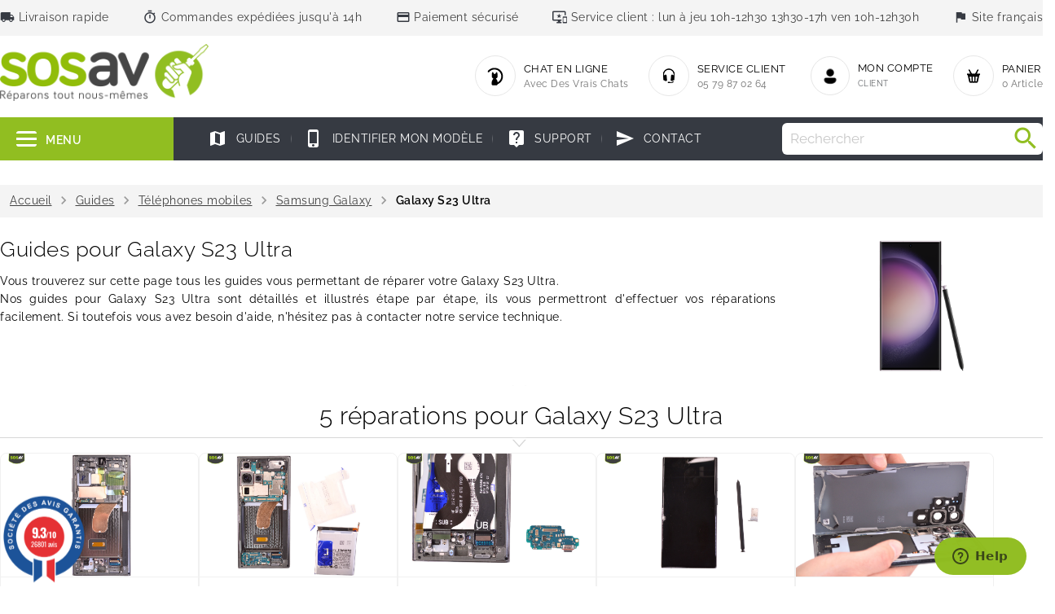

--- FILE ---
content_type: text/html; charset=utf-8
request_url: https://www.sosav.fr/guides/mobiles/samsung/galaxy-s23-ultra
body_size: 46276
content:
<!doctype html>
<html lang="fr">

  <head>
    
      
  <meta charset="utf-8">


  <meta http-equiv="x-ua-compatible" content="ie=edge">



    <title>Réparation Galaxy S23 Ultra : 5 tutoriels pour réparer votre Galaxy S23 Ultra - SOSav.fr</title>
    <meta name="description" content="Nos 5 guides gratuits et tutoriels de réparation pour Galaxy S23 Ultra. Nos guides et tutoriels détaillés et en images vous permettront de réparer facilement votre Galaxy S23 Ultra avec SOSav.fr.">



  <meta name="viewport" content="width=device-width, initial-scale=1">



  <link rel="icon" type="image/vnd.microsoft.icon" href="/img/favicon.ico?1685545602">
  <link rel="shortcut icon" type="image/x-icon" href="/img/favicon.ico?1685545602">



  <link rel="stylesheet" href="https://www.sosav.fr/themes/naomi/assets/cache/theme-517424124.css" type="text/css" media="all">
<link rel="stylesheet" href="https://www.sosav.fr/themes/naomi/assets/css/swiper-bundle.css" type="text/css">




  <!-- Start of sosavhelp Zendesk Widget script -->
<script id="ze-snippet" src="https://static.zdassets.com/ekr/snippet.js?key=c5a5bad2-840c-4c41-b34a-9a58356fde72"> </script>
<!-- End of sosavhelp Zendesk Widget script -->

<script src="https://www.google.com/recaptcha/api.js" async defer></script>


  <script type="text/javascript">
        var prestashop = {"cart":{"products":[],"totals":{"total":{"type":"total","label":"Total","amount":0,"value":"0,00\u00a0\u20ac"},"total_including_tax":{"type":"total","label":"Total TTC","amount":0,"value":"0,00\u00a0\u20ac"},"total_excluding_tax":{"type":"total","label":"Total HT :","amount":0,"value":"0,00\u00a0\u20ac"}},"subtotals":{"products":{"type":"products","label":"Sous-total","amount":0,"value":"0,00\u00a0\u20ac"},"discounts":null,"shipping":{"type":"shipping","label":"Livraison","amount":0,"value":"gratuit"},"tax":{"type":"tax","label":"Taxes incluses","amount":0,"value":"0,00\u00a0\u20ac"}},"products_count":0,"summary_string":"0 articles","vouchers":{"allowed":1,"added":[]},"discounts":[],"minimalPurchase":0,"minimalPurchaseRequired":""},"currency":{"name":"Euro","iso_code":"EUR","iso_code_num":"978","sign":"\u20ac"},"customer":{"lastname":null,"firstname":null,"email":null,"birthday":null,"newsletter":null,"newsletter_date_add":null,"optin":null,"website":null,"company":null,"siret":null,"ape":null,"is_logged":false,"gender":{"type":null,"name":null},"addresses":[]},"language":{"name":"Fran\u00e7ais (French)","iso_code":"fr","locale":"fr-FR","language_code":"fr","is_rtl":"0","date_format_lite":"d\/m\/Y","date_format_full":"d\/m\/Y H:i:s","id":1},"page":{"title":"","canonical":null,"meta":{"title":"SOSav","description":"","keywords":"","robots":"index"},"page_name":"module-sosav_guides-parts","body_classes":{"lang-fr":true,"lang-rtl":false,"country-FR":true,"currency-EUR":true,"layout-full-width":true,"page-":true,"tax-display-enabled":true},"admin_notifications":[]},"shop":{"name":"SOSav","logo":"\/img\/sosav-logo-1685110075.jpg","stores_icon":"\/img\/logo_stores.png","favicon":"\/img\/favicon.ico"},"urls":{"base_url":"https:\/\/www.sosav.fr\/","current_url":"https:\/\/www.sosav.fr\/guides\/mobiles\/samsung\/galaxy-s23-ultra","shop_domain_url":"https:\/\/www.sosav.fr","img_ps_url":"https:\/\/www.sosav.fr\/img\/","img_cat_url":"https:\/\/www.sosav.fr\/img\/c\/","img_lang_url":"https:\/\/www.sosav.fr\/img\/l\/","img_prod_url":"https:\/\/www.sosav.fr\/img\/p\/","img_manu_url":"https:\/\/www.sosav.fr\/img\/m\/","img_sup_url":"https:\/\/www.sosav.fr\/img\/su\/","img_ship_url":"https:\/\/www.sosav.fr\/img\/s\/","img_store_url":"https:\/\/www.sosav.fr\/img\/st\/","img_col_url":"https:\/\/www.sosav.fr\/img\/co\/","img_url":"https:\/\/www.sosav.fr\/themes\/naomi\/assets\/img\/","css_url":"https:\/\/www.sosav.fr\/themes\/naomi\/assets\/css\/","js_url":"https:\/\/www.sosav.fr\/themes\/naomi\/assets\/js\/","pic_url":"https:\/\/www.sosav.fr\/upload\/","pages":{"address":"https:\/\/www.sosav.fr\/store\/adresse","addresses":"https:\/\/www.sosav.fr\/store\/adresses","authentication":"https:\/\/www.sosav.fr\/store\/connexion","cart":"https:\/\/www.sosav.fr\/store\/panier","category":"https:\/\/www.sosav.fr\/index.php?controller=category","cms":"https:\/\/www.sosav.fr\/index.php?controller=cms","contact":"https:\/\/www.sosav.fr\/store\/nous-contacter","discount":"https:\/\/www.sosav.fr\/store\/reduction","guest_tracking":"https:\/\/www.sosav.fr\/store\/suivi-commande-invite","history":"https:\/\/www.sosav.fr\/store\/historique-commandes","identity":"https:\/\/www.sosav.fr\/store\/identite","index":"https:\/\/www.sosav.fr\/","my_account":"https:\/\/www.sosav.fr\/store\/mon-compte","order_confirmation":"https:\/\/www.sosav.fr\/store\/confirmation-commande","order_detail":"https:\/\/www.sosav.fr\/index.php?controller=order-detail","order_follow":"https:\/\/www.sosav.fr\/store\/suivi-commande","order":"https:\/\/www.sosav.fr\/store\/commande","order_return":"https:\/\/www.sosav.fr\/index.php?controller=order-return","order_slip":"https:\/\/www.sosav.fr\/store\/avoirs","pagenotfound":"https:\/\/www.sosav.fr\/store\/page-introuvable","password":"https:\/\/www.sosav.fr\/store\/recuperation-mot-de-passe","pdf_invoice":"https:\/\/www.sosav.fr\/index.php?controller=pdf-invoice","pdf_order_return":"https:\/\/www.sosav.fr\/index.php?controller=pdf-order-return","pdf_order_slip":"https:\/\/www.sosav.fr\/index.php?controller=pdf-order-slip","prices_drop":"https:\/\/www.sosav.fr\/store\/promotions","product":"https:\/\/www.sosav.fr\/index.php?controller=product","search":"https:\/\/www.sosav.fr\/store\/recherche","sitemap":"https:\/\/www.sosav.fr\/store\/plan du site","stores":"https:\/\/www.sosav.fr\/store\/magasins","supplier":"https:\/\/www.sosav.fr\/store\/fournisseur","register":"https:\/\/www.sosav.fr\/store\/connexion?create_account=1","order_login":"https:\/\/www.sosav.fr\/store\/commande?login=1"},"alternative_langs":{"fr":"https:\/\/www.sosav.fr\/store\/module\/sosav_guides\/parts?device=mobiles&brand=samsung&model=galaxy-s23-ultra"},"theme_assets":"\/themes\/naomi\/assets\/","actions":{"logout":"https:\/\/www.sosav.fr\/?mylogout="},"no_picture_image":{"bySize":{"hsma_default":{"url":"https:\/\/www.sosav.fr\/img\/p\/fr-default-hsma_default.jpg","width":45,"height":45},"cart_default":{"url":"https:\/\/www.sosav.fr\/img\/p\/fr-default-cart_default.jpg","width":80,"height":80},"product_thumbnail":{"url":"https:\/\/www.sosav.fr\/img\/p\/fr-default-product_thumbnail.jpg","width":90,"height":90},"small_default":{"url":"https:\/\/www.sosav.fr\/img\/p\/fr-default-small_default.jpg","width":110,"height":110},"cr_cart_default":{"url":"https:\/\/www.sosav.fr\/img\/p\/fr-default-cr_cart_default.jpg","width":120,"height":120},"cr_medium_default":{"url":"https:\/\/www.sosav.fr\/img\/p\/fr-default-cr_medium_default.jpg","width":120,"height":125},"cr_category_default":{"url":"https:\/\/www.sosav.fr\/img\/p\/fr-default-cr_category_default.jpg","width":120,"height":177},"guides_steps":{"url":"https:\/\/www.sosav.fr\/img\/p\/fr-default-guides_steps.jpg","width":146,"height":146},"medium_default":{"url":"https:\/\/www.sosav.fr\/img\/p\/fr-default-medium_default.jpg","width":125,"height":177},"product_slider_default":{"url":"https:\/\/www.sosav.fr\/img\/p\/fr-default-product_slider_default.jpg","width":165,"height":178},"guides_230":{"url":"https:\/\/www.sosav.fr\/img\/p\/fr-default-guides_230.jpg","width":230,"height":230},"cr_home_default":{"url":"https:\/\/www.sosav.fr\/img\/p\/fr-default-cr_home_default.jpg","width":270,"height":270},"home_default":{"url":"https:\/\/www.sosav.fr\/img\/p\/fr-default-home_default.jpg","width":273,"height":273},"cr_large_default":{"url":"https:\/\/www.sosav.fr\/img\/p\/fr-default-cr_large_default.jpg","width":445,"height":445},"large_default":{"url":"https:\/\/www.sosav.fr\/img\/p\/fr-default-large_default.jpg","width":501,"height":501},"thickbox_default":{"url":"https:\/\/www.sosav.fr\/img\/p\/fr-default-thickbox_default.jpg","width":800,"height":800}},"small":{"url":"https:\/\/www.sosav.fr\/img\/p\/fr-default-hsma_default.jpg","width":45,"height":45},"medium":{"url":"https:\/\/www.sosav.fr\/img\/p\/fr-default-medium_default.jpg","width":125,"height":177},"large":{"url":"https:\/\/www.sosav.fr\/img\/p\/fr-default-thickbox_default.jpg","width":800,"height":800},"legend":""}},"configuration":{"display_taxes_label":true,"display_prices_tax_incl":true,"is_catalog":false,"show_prices":true,"opt_in":{"partner":true},"quantity_discount":{"type":"discount","label":"Remise"},"voucher_enabled":1,"return_enabled":0},"field_required":[],"breadcrumb":{"links":[{"title":"Accueil","url":"https:\/\/www.sosav.fr\/"}],"count":1},"link":{"protocol_link":"https:\/\/","protocol_content":"https:\/\/"},"time":1769952549,"static_token":"640e45d53ea60667d07e029959cb4b63","token":"6d79bcd6d17389bf9640fe799d6c5623"};
        var psemailsubscription_subscription = "https:\/\/www.sosav.fr\/store\/";
        var psr_icon_color = "#91DB09";
      </script>

<script src="https://www.sosav.fr/themes/naomi/assets/js/swiper-bundle.js"></script>


  <link href="//fonts.googleapis.com/css?family=Open+Sans:600,400,400i|Oswald:700" rel="stylesheet" type="text/css" media="all">
 
<script type="text/javascript">
    var agSiteId="5431";
</script>
<script src="https://www.societe-des-avis-garantis.fr/wp-content/plugins/ag-core/widgets/JsWidget.js" type="text/javascript"></script>
 
<style>.ets_mm_megamenu .mm_menus_li .h4,
.ets_mm_megamenu .mm_menus_li .h5,
.ets_mm_megamenu .mm_menus_li .h6,
.ets_mm_megamenu .mm_menus_li .h1,
.ets_mm_megamenu .mm_menus_li .h2,
.ets_mm_megamenu .mm_menus_li .h3,
.ets_mm_megamenu .mm_menus_li .h4 *:not(i),
.ets_mm_megamenu .mm_menus_li .h5 *:not(i),
.ets_mm_megamenu .mm_menus_li .h6 *:not(i),
.ets_mm_megamenu .mm_menus_li .h1 *:not(i),
.ets_mm_megamenu .mm_menus_li .h2 *:not(i),
.ets_mm_megamenu .mm_menus_li .h3 *:not(i),
.ets_mm_megamenu .mm_menus_li > a{
    font-family: inherit;
}
.ets_mm_megamenu *:not(.fa):not(i){
    font-family: inherit;
}

.ets_mm_block *{
    font-size: 14px;
}    

@media (min-width: 768px){
/*layout 1*/
    .ets_mm_megamenu.layout_layout1{
        background: ;
    }
    .layout_layout1 .ets_mm_megamenu_content{
      background: linear-gradient(#FFFFFF, #F2F2F2) repeat scroll 0 0 rgba(0, 0, 0, 0);
      background: -webkit-linear-gradient(#FFFFFF, #F2F2F2) repeat scroll 0 0 rgba(0, 0, 0, 0);
      background: -o-linear-gradient(#FFFFFF, #F2F2F2) repeat scroll 0 0 rgba(0, 0, 0, 0);
    }
    .ets_mm_megamenu.layout_layout1:not(.ybc_vertical_menu) .mm_menus_ul{
         background: ;
    }

    #header .layout_layout1:not(.ybc_vertical_menu) .mm_menus_li > a,
    .layout_layout1 .ybc-menu-vertical-button,
    .layout_layout1 .mm_extra_item *{
        color: #484848
    }
    .layout_layout1 .ybc-menu-vertical-button .ybc-menu-button-toggle_icon_default .icon-bar{
        background-color: #484848
    }
    .layout_layout1:not(.click_open_submenu) .mm_menus_li:hover > a,
    .layout_layout1.click_open_submenu .mm_menus_li.open_li > a,
    .layout_layout1 .mm_menus_li.active > a,
    #header .layout_layout1:not(.click_open_submenu) .mm_menus_li:hover > a,
    #header .layout_layout1.click_open_submenu .mm_menus_li.open_li > a,
    #header .layout_layout1 .mm_menus_li.menu_hover > a,
    .layout_layout1:hover .ybc-menu-vertical-button,
    .layout_layout1 .mm_extra_item button[type="submit"]:hover i,
    #header .layout_layout1 .mm_menus_li.active > a{
        color: #ec4249;
    }
    
    .layout_layout1:not(.ybc_vertical_menu):not(.click_open_submenu) .mm_menus_li > a:before,
    .layout_layout1:not(.ybc_vertical_menu).click_open_submenu .mm_menus_li.open_li > a:before,
    .layout_layout1.ybc_vertical_menu:hover .ybc-menu-vertical-button:before,
    .layout_layout1:hover .ybc-menu-vertical-button .ybc-menu-button-toggle_icon_default .icon-bar,
    .ybc-menu-vertical-button.layout_layout1:hover{background-color: #ec4249;}
    
    .layout_layout1:not(.ybc_vertical_menu):not(.click_open_submenu) .mm_menus_li:hover > a,
    .layout_layout1:not(.ybc_vertical_menu).click_open_submenu .mm_menus_li.open_li > a,
    .layout_layout1:not(.ybc_vertical_menu) .mm_menus_li.menu_hover > a,
    .ets_mm_megamenu.layout_layout1.ybc_vertical_menu:hover,
    #header .layout_layout1:not(.ybc_vertical_menu):not(.click_open_submenu) .mm_menus_li:hover > a,
    #header .layout_layout1:not(.ybc_vertical_menu).click_open_submenu .mm_menus_li.open_li > a,
    #header .layout_layout1:not(.ybc_vertical_menu) .mm_menus_li.menu_hover > a,
    .ets_mm_megamenu.layout_layout1.ybc_vertical_menu:hover{
        background: #ffffff;
    }
    
    .layout_layout1.ets_mm_megamenu .mm_columns_ul,
    .layout_layout1.ybc_vertical_menu .mm_menus_ul{
        background-color: #ffffff;
    }
    #header .layout_layout1 .ets_mm_block_content a,
    #header .layout_layout1 .ets_mm_block_content p,
    .layout_layout1.ybc_vertical_menu .mm_menus_li > a,
    #header .layout_layout1.ybc_vertical_menu .mm_menus_li > a{
        color: #414141;
    }
    
    .layout_layout1 .mm_columns_ul .h1,
    .layout_layout1 .mm_columns_ul .h2,
    .layout_layout1 .mm_columns_ul .h3,
    .layout_layout1 .mm_columns_ul .h4,
    .layout_layout1 .mm_columns_ul .h5,
    .layout_layout1 .mm_columns_ul .h6,
    .layout_layout1 .mm_columns_ul .ets_mm_block > .h1 a,
    .layout_layout1 .mm_columns_ul .ets_mm_block > .h2 a,
    .layout_layout1 .mm_columns_ul .ets_mm_block > .h3 a,
    .layout_layout1 .mm_columns_ul .ets_mm_block > .h4 a,
    .layout_layout1 .mm_columns_ul .ets_mm_block > .h5 a,
    .layout_layout1 .mm_columns_ul .ets_mm_block > .h6 a,
    #header .layout_layout1 .mm_columns_ul .ets_mm_block > .h1 a,
    #header .layout_layout1 .mm_columns_ul .ets_mm_block > .h2 a,
    #header .layout_layout1 .mm_columns_ul .ets_mm_block > .h3 a,
    #header .layout_layout1 .mm_columns_ul .ets_mm_block > .h4 a,
    #header .layout_layout1 .mm_columns_ul .ets_mm_block > .h5 a,
    #header .layout_layout1 .mm_columns_ul .ets_mm_block > .h6 a,
    .layout_layout1 .mm_columns_ul .h1,
    .layout_layout1 .mm_columns_ul .h2,
    .layout_layout1 .mm_columns_ul .h3,
    .layout_layout1 .mm_columns_ul .h4,
    .layout_layout1 .mm_columns_ul .h5,
    .layout_layout1 .mm_columns_ul .h6{
        color: #414141;
    }
    
    
    .layout_layout1 li:hover > a,
    .layout_layout1 li > a:hover,
    .layout_layout1 .mm_tabs_li.open .mm_tab_toggle_title,
    .layout_layout1 .mm_tabs_li.open .mm_tab_toggle_title a,
    .layout_layout1 .mm_tabs_li:hover .mm_tab_toggle_title,
    .layout_layout1 .mm_tabs_li:hover .mm_tab_toggle_title a,
    #header .layout_layout1 .mm_tabs_li.open .mm_tab_toggle_title,
    #header .layout_layout1 .mm_tabs_li.open .mm_tab_toggle_title a,
    #header .layout_layout1 .mm_tabs_li:hover .mm_tab_toggle_title,
    #header .layout_layout1 .mm_tabs_li:hover .mm_tab_toggle_title a,
    .layout_layout1.ybc_vertical_menu .mm_menus_li > a,
    #header .layout_layout1 li:hover > a,
    .layout_layout1.ybc_vertical_menu:not(.click_open_submenu) .mm_menus_li:hover > a,
    .layout_layout1.ybc_vertical_menu.click_open_submenu .mm_menus_li.open_li > a,
    #header .layout_layout1.ybc_vertical_menu:not(.click_open_submenu) .mm_menus_li:hover > a,
    #header .layout_layout1.ybc_vertical_menu.click_open_submenu .mm_menus_li.open_li > a,
    #header .layout_layout1 .mm_columns_ul .mm_block_type_product .product-title > a:hover,
    #header .layout_layout1 li > a:hover{color: #ec4249;}
    
    
/*end layout 1*/
    
    
    /*layout 2*/
    .ets_mm_megamenu.layout_layout2{
        background-color: #3cabdb;
    }
    
    #header .layout_layout2:not(.ybc_vertical_menu) .mm_menus_li > a,
    .layout_layout2 .ybc-menu-vertical-button,
    .layout_layout2 .mm_extra_item *{
        color: #ffffff
    }
    .layout_layout2 .ybc-menu-vertical-button .ybc-menu-button-toggle_icon_default .icon-bar{
        background-color: #ffffff
    }
    .layout_layout2:not(.ybc_vertical_menu):not(.click_open_submenu) .mm_menus_li:hover > a,
    .layout_layout2:not(.ybc_vertical_menu).click_open_submenu .mm_menus_li.open_li > a,
    .layout_layout2:not(.ybc_vertical_menu) .mm_menus_li.active > a,
    #header .layout_layout2:not(.ybc_vertical_menu):not(.click_open_submenu) .mm_menus_li:hover > a,
    #header .layout_layout2:not(.ybc_vertical_menu).click_open_submenu .mm_menus_li.open_li > a,
    .layout_layout2:hover .ybc-menu-vertical-button,
    .layout_layout2 .mm_extra_item button[type="submit"]:hover i,
    #header .layout_layout2:not(.ybc_vertical_menu) .mm_menus_li.active > a{color: #ffffff;}
    
    .layout_layout2:hover .ybc-menu-vertical-button .ybc-menu-button-toggle_icon_default .icon-bar{
        background-color: #ffffff;
    }
    .layout_layout2:not(.ybc_vertical_menu):not(.click_open_submenu) .mm_menus_li:hover > a,
    .layout_layout2:not(.ybc_vertical_menu).click_open_submenu .mm_menus_li.open_li > a,
    #header .layout_layout2:not(.ybc_vertical_menu):not(.click_open_submenu) .mm_menus_li:hover > a,
    #header .layout_layout2:not(.ybc_vertical_menu).click_open_submenu .mm_menus_li.open_li > a,
    .ets_mm_megamenu.layout_layout2.ybc_vertical_menu:hover{
        background-color: #50b4df;
    }
    
    .layout_layout2.ets_mm_megamenu .mm_columns_ul,
    .layout_layout2.ybc_vertical_menu .mm_menus_ul{
        background-color: #ffffff;
    }
    #header .layout_layout2 .ets_mm_block_content a,
    .layout_layout2.ybc_vertical_menu .mm_menus_li > a,
    #header .layout_layout2.ybc_vertical_menu .mm_menus_li > a,
    #header .layout_layout2 .ets_mm_block_content p{
        color: #666666;
    }
    
    .layout_layout2 .mm_columns_ul .h1,
    .layout_layout2 .mm_columns_ul .h2,
    .layout_layout2 .mm_columns_ul .h3,
    .layout_layout2 .mm_columns_ul .h4,
    .layout_layout2 .mm_columns_ul .h5,
    .layout_layout2 .mm_columns_ul .h6,
    .layout_layout2 .mm_columns_ul .ets_mm_block > .h1 a,
    .layout_layout2 .mm_columns_ul .ets_mm_block > .h2 a,
    .layout_layout2 .mm_columns_ul .ets_mm_block > .h3 a,
    .layout_layout2 .mm_columns_ul .ets_mm_block > .h4 a,
    .layout_layout2 .mm_columns_ul .ets_mm_block > .h5 a,
    .layout_layout2 .mm_columns_ul .ets_mm_block > .h6 a,
    #header .layout_layout2 .mm_columns_ul .ets_mm_block > .h1 a,
    #header .layout_layout2 .mm_columns_ul .ets_mm_block > .h2 a,
    #header .layout_layout2 .mm_columns_ul .ets_mm_block > .h3 a,
    #header .layout_layout2 .mm_columns_ul .ets_mm_block > .h4 a,
    #header .layout_layout2 .mm_columns_ul .ets_mm_block > .h5 a,
    #header .layout_layout2 .mm_columns_ul .ets_mm_block > .h6 a,
    .layout_layout2 .mm_columns_ul .h1,
    .layout_layout2 .mm_columns_ul .h2,
    .layout_layout2 .mm_columns_ul .h3,
    .layout_layout2 .mm_columns_ul .h4,
    .layout_layout2 .mm_columns_ul .h5,
    .layout_layout2 .mm_columns_ul .h6{
        color: #414141;
    }
    
    
    .layout_layout2 li:hover > a,
    .layout_layout2 li > a:hover,
    .layout_layout2 .mm_tabs_li.open .mm_tab_toggle_title,
    .layout_layout2 .mm_tabs_li.open .mm_tab_toggle_title a,
    .layout_layout2 .mm_tabs_li:hover .mm_tab_toggle_title,
    .layout_layout2 .mm_tabs_li:hover .mm_tab_toggle_title a,
    #header .layout_layout2 .mm_tabs_li.open .mm_tab_toggle_title,
    #header .layout_layout2 .mm_tabs_li.open .mm_tab_toggle_title a,
    #header .layout_layout2 .mm_tabs_li:hover .mm_tab_toggle_title,
    #header .layout_layout2 .mm_tabs_li:hover .mm_tab_toggle_title a,
    #header .layout_layout2 li:hover > a,
    .layout_layout2.ybc_vertical_menu .mm_menus_li > a,
    .layout_layout2.ybc_vertical_menu:not(.click_open_submenu) .mm_menus_li:hover > a,
    .layout_layout2.ybc_vertical_menu.click_open_submenu .mm_menus_li.open_li > a,
    #header .layout_layout2.ybc_vertical_menu:not(.click_open_submenu) .mm_menus_li:hover > a,
    #header .layout_layout2.ybc_vertical_menu.click_open_submenu.open_li .mm_menus_li > a,
    #header .layout_layout2 .mm_columns_ul .mm_block_type_product .product-title > a:hover,
    #header .layout_layout2 li > a:hover{color: #fc4444;}
    
    
    
    /*layout 3*/
    .ets_mm_megamenu.layout_layout3,
    .layout_layout3 .mm_tab_li_content{
        background-color: #333333;
        
    }
    #header .layout_layout3:not(.ybc_vertical_menu) .mm_menus_li > a,
    .layout_layout3 .ybc-menu-vertical-button,
    .layout_layout3 .mm_extra_item *{
        color: #ffffff
    }
    .layout_layout3 .ybc-menu-vertical-button .ybc-menu-button-toggle_icon_default .icon-bar{
        background-color: #ffffff
    }
    .layout_layout3:not(.click_open_submenu) .mm_menus_li:hover > a,
    .layout_layout3.click_open_submenu .mm_menus_li.open_li > a,
    .layout_layout3 .mm_menus_li.active > a,
    .layout_layout3 .mm_extra_item button[type="submit"]:hover i,
    #header .layout_layout3:not(.click_open_submenu) .mm_menus_li:hover > a,
    #header .layout_layout3.click_open_submenu .mm_menus_li.open_li > a,
    #header .layout_layout3 .mm_menus_li.active > a,
    .layout_layout3:hover .ybc-menu-vertical-button,
    .layout_layout3:hover .ybc-menu-vertical-button .ybc-menu-button-toggle_icon_default .icon-bar{
        color: #ffffff;
    }
    
    .layout_layout3:not(.ybc_vertical_menu):not(.click_open_submenu) .mm_menus_li:hover > a,
    .layout_layout3:not(.ybc_vertical_menu).click_open_submenu .mm_menus_li.open_li > a,
    #header .layout_layout3:not(.ybc_vertical_menu):not(.click_open_submenu) .mm_menus_li:hover > a,
    #header .layout_layout3:not(.ybc_vertical_menu).click_open_submenu .mm_menus_li.open_li > a,
    .ets_mm_megamenu.layout_layout3.ybc_vertical_menu:hover,
    .layout_layout3 .mm_tabs_li.open .mm_columns_contents_ul,
    .layout_layout3 .mm_tabs_li.open .mm_tab_li_content {
        background-color: #000000;
    }
    .layout_layout3 .mm_tabs_li.open.mm_tabs_has_content .mm_tab_li_content .mm_tab_name::before{
        border-right-color: #000000;
    }
    .layout_layout3.ets_mm_megamenu .mm_columns_ul,
    .ybc_vertical_menu.layout_layout3 .mm_menus_ul.ets_mn_submenu_full_height .mm_menus_li:hover a::before,
    .layout_layout3.ybc_vertical_menu .mm_menus_ul{
        background-color: #000000;
        border-color: #000000;
    }
    #header .layout_layout3 .ets_mm_block_content a,
    #header .layout_layout3 .ets_mm_block_content p,
    .layout_layout3.ybc_vertical_menu .mm_menus_li > a,
    #header .layout_layout3.ybc_vertical_menu .mm_menus_li > a{
        color: #dcdcdc;
    }
    
    .layout_layout3 .mm_columns_ul .h1,
    .layout_layout3 .mm_columns_ul .h2,
    .layout_layout3 .mm_columns_ul .h3,
    .layout_layout3 .mm_columns_ul .h4,
    .layout_layout3 .mm_columns_ul .h5,
    .layout_layout3 .mm_columns_ul .h6,
    .layout_layout3 .mm_columns_ul .ets_mm_block > .h1 a,
    .layout_layout3 .mm_columns_ul .ets_mm_block > .h2 a,
    .layout_layout3 .mm_columns_ul .ets_mm_block > .h3 a,
    .layout_layout3 .mm_columns_ul .ets_mm_block > .h4 a,
    .layout_layout3 .mm_columns_ul .ets_mm_block > .h5 a,
    .layout_layout3 .mm_columns_ul .ets_mm_block > .h6 a,
    #header .layout_layout3 .mm_columns_ul .ets_mm_block > .h1 a,
    #header .layout_layout3 .mm_columns_ul .ets_mm_block > .h2 a,
    #header .layout_layout3 .mm_columns_ul .ets_mm_block > .h3 a,
    #header .layout_layout3 .mm_columns_ul .ets_mm_block > .h4 a,
    #header .layout_layout3 .mm_columns_ul .ets_mm_block > .h5 a,
    #header .layout_layout3 .mm_columns_ul .ets_mm_block > .h6 a,
    .layout_layout3 .mm_columns_ul .h1,
    .layout_layout3 .mm_columns_ul .h2,
    .layout_layout3 .mm_columns_ul .h3,
    .layout_layout3.ybc_vertical_menu:not(.click_open_submenu) .mm_menus_li:hover > a,
    .layout_layout3.ybc_vertical_menu.click_open_submenu .mm_menus_li.open_li > a,
    #header .layout_layout3.ybc_vertical_menu:not(.click_open_submenu) .mm_menus_li:hover > a,
    #header .layout_layout3.ybc_vertical_menu.click_open_submenu .mm_menus_li.open_li > a,
    .layout_layout3 .mm_columns_ul .h4,
    .layout_layout3 .mm_columns_ul .h5,
    .layout_layout3 .mm_columns_ul .h6{
        color: #ec4249;
    }
    
    
    .layout_layout3 li:hover > a,
    .layout_layout3 li > a:hover,
    .layout_layout3 .mm_tabs_li.open .mm_tab_toggle_title,
    .layout_layout3 .mm_tabs_li.open .mm_tab_toggle_title a,
    .layout_layout3 .mm_tabs_li:hover .mm_tab_toggle_title,
    .layout_layout3 .mm_tabs_li:hover .mm_tab_toggle_title a,
    #header .layout_layout3 .mm_tabs_li.open .mm_tab_toggle_title,
    #header .layout_layout3 .mm_tabs_li.open .mm_tab_toggle_title a,
    #header .layout_layout3 .mm_tabs_li:hover .mm_tab_toggle_title,
    #header .layout_layout3 .mm_tabs_li:hover .mm_tab_toggle_title a,
    #header .layout_layout3 li:hover > a,
    #header .layout_layout3 .mm_columns_ul .mm_block_type_product .product-title > a:hover,
    #header .layout_layout3 li > a:hover,
    .layout_layout3.ybc_vertical_menu .mm_menus_li > a,
    .layout_layout3 .has-sub .ets_mm_categories li > a:hover,
    #header .layout_layout3 .has-sub .ets_mm_categories li > a:hover{color: #fc4444;}
    
    
    /*layout 4*/
    
    .ets_mm_megamenu.layout_layout4{
        background-color: #ffffff;
    }
    .ets_mm_megamenu.layout_layout4:not(.ybc_vertical_menu) .mm_menus_ul{
         background: #ffffff;
    }

    #header .layout_layout4:not(.ybc_vertical_menu) .mm_menus_li > a,
    .layout_layout4 .ybc-menu-vertical-button,
    .layout_layout4 .mm_extra_item *{
        color: #333333
    }
    .layout_layout4 .ybc-menu-vertical-button .ybc-menu-button-toggle_icon_default .icon-bar{
        background-color: #333333
    }
    
    .layout_layout4:not(.click_open_submenu) .mm_menus_li:hover > a,
    .layout_layout4.click_open_submenu .mm_menus_li.open_li > a,
    .layout_layout4 .mm_menus_li.active > a,
    #header .layout_layout4:not(.click_open_submenu) .mm_menus_li:hover > a,
    #header .layout_layout4.click_open_submenu .mm_menus_li.open_li > a,
    .layout_layout4:hover .ybc-menu-vertical-button,
    #header .layout_layout4 .mm_menus_li.active > a{color: #ffffff;}
    
    .layout_layout4:hover .ybc-menu-vertical-button .ybc-menu-button-toggle_icon_default .icon-bar{
        background-color: #ffffff;
    }
    
    .layout_layout4:not(.ybc_vertical_menu):not(.click_open_submenu) .mm_menus_li:hover > a,
    .layout_layout4:not(.ybc_vertical_menu).click_open_submenu .mm_menus_li.open_li > a,
    .layout_layout4:not(.ybc_vertical_menu) .mm_menus_li.active > a,
    .layout_layout4:not(.ybc_vertical_menu) .mm_menus_li:hover > span, 
    .layout_layout4:not(.ybc_vertical_menu) .mm_menus_li.active > span,
    #header .layout_layout4:not(.ybc_vertical_menu):not(.click_open_submenu) .mm_menus_li:hover > a,
    #header .layout_layout4:not(.ybc_vertical_menu).click_open_submenu .mm_menus_li.open_li > a,
    #header .layout_layout4:not(.ybc_vertical_menu) .mm_menus_li.active > a,
    .layout_layout4:not(.ybc_vertical_menu):not(.click_open_submenu) .mm_menus_li:hover > a,
    .layout_layout4:not(.ybc_vertical_menu).click_open_submenu .mm_menus_li.open_li > a,
    #header .layout_layout4:not(.ybc_vertical_menu):not(.click_open_submenu) .mm_menus_li:hover > a,
    #header .layout_layout4:not(.ybc_vertical_menu).click_open_submenu .mm_menus_li.open_li > a,
    .ets_mm_megamenu.layout_layout4.ybc_vertical_menu:hover,
    #header .layout_layout4 .mm_menus_li:hover > span, 
    #header .layout_layout4 .mm_menus_li.active > span{
        background-color: #ec4249;
    }
    .layout_layout4 .ets_mm_megamenu_content {
      border-bottom-color: #ec4249;
    }
    
    .layout_layout4.ets_mm_megamenu .mm_columns_ul,
    .ybc_vertical_menu.layout_layout4 .mm_menus_ul .mm_menus_li:hover a::before,
    .layout_layout4.ybc_vertical_menu .mm_menus_ul{
        background-color: #ffffff;
    }
    #header .layout_layout4 .ets_mm_block_content a,
    .layout_layout4.ybc_vertical_menu .mm_menus_li > a,
    #header .layout_layout4.ybc_vertical_menu .mm_menus_li > a,
    #header .layout_layout4 .ets_mm_block_content p{
        color: #666666;
    }
    
    .layout_layout4 .mm_columns_ul .h1,
    .layout_layout4 .mm_columns_ul .h2,
    .layout_layout4 .mm_columns_ul .h3,
    .layout_layout4 .mm_columns_ul .h4,
    .layout_layout4 .mm_columns_ul .h5,
    .layout_layout4 .mm_columns_ul .h6,
    .layout_layout4 .mm_columns_ul .ets_mm_block > .h1 a,
    .layout_layout4 .mm_columns_ul .ets_mm_block > .h2 a,
    .layout_layout4 .mm_columns_ul .ets_mm_block > .h3 a,
    .layout_layout4 .mm_columns_ul .ets_mm_block > .h4 a,
    .layout_layout4 .mm_columns_ul .ets_mm_block > .h5 a,
    .layout_layout4 .mm_columns_ul .ets_mm_block > .h6 a,
    #header .layout_layout4 .mm_columns_ul .ets_mm_block > .h1 a,
    #header .layout_layout4 .mm_columns_ul .ets_mm_block > .h2 a,
    #header .layout_layout4 .mm_columns_ul .ets_mm_block > .h3 a,
    #header .layout_layout4 .mm_columns_ul .ets_mm_block > .h4 a,
    #header .layout_layout4 .mm_columns_ul .ets_mm_block > .h5 a,
    #header .layout_layout4 .mm_columns_ul .ets_mm_block > .h6 a,
    .layout_layout4 .mm_columns_ul .h1,
    .layout_layout4 .mm_columns_ul .h2,
    .layout_layout4 .mm_columns_ul .h3,
    .layout_layout4 .mm_columns_ul .h4,
    .layout_layout4 .mm_columns_ul .h5,
    .layout_layout4 .mm_columns_ul .h6{
        color: #414141;
    }
    
    .layout_layout4 li:hover > a,
    .layout_layout4 li > a:hover,
    .layout_layout4 .mm_tabs_li.open .mm_tab_toggle_title,
    .layout_layout4 .mm_tabs_li.open .mm_tab_toggle_title a,
    .layout_layout4 .mm_tabs_li:hover .mm_tab_toggle_title,
    .layout_layout4 .mm_tabs_li:hover .mm_tab_toggle_title a,
    #header .layout_layout4 .mm_tabs_li.open .mm_tab_toggle_title,
    #header .layout_layout4 .mm_tabs_li.open .mm_tab_toggle_title a,
    #header .layout_layout4 .mm_tabs_li:hover .mm_tab_toggle_title,
    #header .layout_layout4 .mm_tabs_li:hover .mm_tab_toggle_title a,
    #header .layout_layout4 li:hover > a,
    .layout_layout4.ybc_vertical_menu .mm_menus_li > a,
    .layout_layout4.ybc_vertical_menu:not(.click_open_submenu) .mm_menus_li:hover > a,
    .layout_layout4.ybc_vertical_menu.click_open_submenu .mm_menus_li.open_li > a,
    #header .layout_layout4.ybc_vertical_menu:not(.click_open_submenu) .mm_menus_li:hover > a,
    #header .layout_layout4.ybc_vertical_menu.click_open_submenu .mm_menus_li.open_li > a,
    #header .layout_layout4 .mm_columns_ul .mm_block_type_product .product-title > a:hover,
    #header .layout_layout4 li > a:hover{color: #ec4249;}
    
    /* end layout 4*/
    
    
    
    
    /* Layout 5*/
    .ets_mm_megamenu.layout_layout5{
        background-color: #f6f6f6;
    }
    .ets_mm_megamenu.layout_layout5:not(.ybc_vertical_menu) .mm_menus_ul{
         background: #f6f6f6;
    }
    
    #header .layout_layout5:not(.ybc_vertical_menu) .mm_menus_li > a,
    .layout_layout5 .ybc-menu-vertical-button,
    .layout_layout5 .mm_extra_item *{
        color: #333333
    }
    .layout_layout5 .ybc-menu-vertical-button .ybc-menu-button-toggle_icon_default .icon-bar{
        background-color: #333333
    }
    .layout_layout5:not(.click_open_submenu) .mm_menus_li:hover > a,
    .layout_layout5.click_open_submenu .mm_menus_li.open_li > a,
    .layout_layout5 .mm_menus_li.active > a,
    .layout_layout5 .mm_extra_item button[type="submit"]:hover i,
    #header .layout_layout5:not(.click_open_submenu) .mm_menus_li:hover > a,
    #header .layout_layout5.click_open_submenu .mm_menus_li.open_li > a,
    #header .layout_layout5 .mm_menus_li.active > a,
    .layout_layout5:hover .ybc-menu-vertical-button{
        color: #ec4249;
    }
    .layout_layout5:hover .ybc-menu-vertical-button .ybc-menu-button-toggle_icon_default .icon-bar{
        background-color: #ec4249;
    }
    
    .layout_layout5 .mm_menus_li > a:before{background-color: #ec4249;}
    

    .layout_layout5:not(.ybc_vertical_menu):not(.click_open_submenu) .mm_menus_li:hover > a,
    .layout_layout5:not(.ybc_vertical_menu).click_open_submenu .mm_menus_li.open_li > a,
    #header .layout_layout5:not(.ybc_vertical_menu):not(.click_open_submenu) .mm_menus_li:hover > a,
    #header .layout_layout5:not(.ybc_vertical_menu).click_open_submenu .mm_menus_li.open_li > a,
    .ets_mm_megamenu.layout_layout5.ybc_vertical_menu:hover,
    #header .layout_layout5:not(.click_open_submenu) .mm_menus_li:hover > a,
    #header .layout_layout5.click_open_submenu .mm_menus_li.open_li > a{
        background-color: ;
    }
    
    .layout_layout5.ets_mm_megamenu .mm_columns_ul,
    .ybc_vertical_menu.layout_layout5 .mm_menus_ul .mm_menus_li:hover a::before,
    .layout_layout5.ybc_vertical_menu .mm_menus_ul{
        background-color: #ffffff;
    }
    #header .layout_layout5 .ets_mm_block_content a,
    .layout_layout5.ybc_vertical_menu .mm_menus_li > a,
    #header .layout_layout5.ybc_vertical_menu .mm_menus_li > a,
    #header .layout_layout5 .ets_mm_block_content p{
        color: #333333;
    }
    
    .layout_layout5 .mm_columns_ul .h1,
    .layout_layout5 .mm_columns_ul .h2,
    .layout_layout5 .mm_columns_ul .h3,
    .layout_layout5 .mm_columns_ul .h4,
    .layout_layout5 .mm_columns_ul .h5,
    .layout_layout5 .mm_columns_ul .h6,
    .layout_layout5 .mm_columns_ul .ets_mm_block > .h1 a,
    .layout_layout5 .mm_columns_ul .ets_mm_block > .h2 a,
    .layout_layout5 .mm_columns_ul .ets_mm_block > .h3 a,
    .layout_layout5 .mm_columns_ul .ets_mm_block > .h4 a,
    .layout_layout5 .mm_columns_ul .ets_mm_block > .h5 a,
    .layout_layout5 .mm_columns_ul .ets_mm_block > .h6 a,
    #header .layout_layout5 .mm_columns_ul .ets_mm_block > .h1 a,
    #header .layout_layout5 .mm_columns_ul .ets_mm_block > .h2 a,
    #header .layout_layout5 .mm_columns_ul .ets_mm_block > .h3 a,
    #header .layout_layout5 .mm_columns_ul .ets_mm_block > .h4 a,
    #header .layout_layout5 .mm_columns_ul .ets_mm_block > .h5 a,
    #header .layout_layout5 .mm_columns_ul .ets_mm_block > .h6 a,
    .layout_layout5 .mm_columns_ul .h1,
    .layout_layout5 .mm_columns_ul .h2,
    .layout_layout5 .mm_columns_ul .h3,
    .layout_layout5 .mm_columns_ul .h4,
    .layout_layout5 .mm_columns_ul .h5,
    .layout_layout5 .mm_columns_ul .h6{
        color: #414141;
    }
    
    .layout_layout5 li:hover > a,
    .layout_layout5 li > a:hover,
    .layout_layout5 .mm_tabs_li.open .mm_tab_toggle_title,
    .layout_layout5 .mm_tabs_li.open .mm_tab_toggle_title a,
    .layout_layout5 .mm_tabs_li:hover .mm_tab_toggle_title,
    .layout_layout5 .mm_tabs_li:hover .mm_tab_toggle_title a,
    #header .layout_layout5 .mm_tabs_li.open .mm_tab_toggle_title,
    #header .layout_layout5 .mm_tabs_li.open .mm_tab_toggle_title a,
    #header .layout_layout5 .mm_tabs_li:hover .mm_tab_toggle_title,
    #header .layout_layout5 .mm_tabs_li:hover .mm_tab_toggle_title a,
    .layout_layout5.ybc_vertical_menu .mm_menus_li > a,
    #header .layout_layout5 li:hover > a,
    .layout_layout5.ybc_vertical_menu:not(.click_open_submenu) .mm_menus_li:hover > a,
    .layout_layout5.ybc_vertical_menu.click_open_submenu .mm_menus_li.open_li > a,
    #header .layout_layout5.ybc_vertical_menu:not(.click_open_submenu) .mm_menus_li:hover > a,
    #header .layout_layout5.ybc_vertical_menu.click_open_submenu .mm_menus_li.open_li > a,
    #header .layout_layout5 .mm_columns_ul .mm_block_type_product .product-title > a:hover,
    #header .layout_layout5 li > a:hover{color: #ec4249;}
    
    /*end layout 5*/
}


@media (max-width: 767px){
    .ybc-menu-vertical-button,
    .transition_floating .close_menu, 
    .transition_full .close_menu{
        background-color: #000000;
        color: #ffffff;
    }
    .transition_floating .close_menu *, 
    .transition_full .close_menu *,
    .ybc-menu-vertical-button .icon-bar{
        color: #ffffff;
    }

    .close_menu .icon-bar,
    .ybc-menu-vertical-button .icon-bar {
      background-color: #ffffff;
    }
    .mm_menus_back_icon{
        border-color: #ffffff;
    }
    
    .layout_layout1:not(.click_open_submenu) .mm_menus_li:hover > a,
    .layout_layout1.click_open_submenu .mm_menus_li.open_li > a,
    .layout_layout1 .mm_menus_li.menu_hover > a,
    #header .layout_layout1 .mm_menus_li.menu_hover > a,
    #header .layout_layout1:not(.click_open_submenu) .mm_menus_li:hover > a,
    #header .layout_layout1.click_open_submenu .mm_menus_li.open_li > a{
        color: #ec4249;
    }
    
    
    .layout_layout1:not(.click_open_submenu) .mm_menus_li:hover > a,
    .layout_layout1.click_open_submenu .mm_menus_li.open_li > a,
    .layout_layout1 .mm_menus_li.menu_hover > a,
    #header .layout_layout1 .mm_menus_li.menu_hover > a,
    #header .layout_layout1:not(.click_open_submenu) .mm_menus_li:hover > a,
    #header .layout_layout1.click_open_submenu .mm_menus_li.open_li > a{
        background-color: #ffffff;
    }
    .layout_layout1 li:hover > a,
    .layout_layout1 li > a:hover,
    #header .layout_layout1 li:hover > a,
    #header .layout_layout1 .mm_columns_ul .mm_block_type_product .product-title > a:hover,
    #header .layout_layout1 li > a:hover{
        color: #ec4249;
    }
    
    /*------------------------------------------------------*/
    
    
    .layout_layout2:not(.click_open_submenu) .mm_menus_li:hover > a,
    .layout_layout2.click_open_submenu .mm_menus_li.open_li > a,
    #header .layout_layout2:not(.click_open_submenu) .mm_menus_li:hover > a,
    #header .layout_layout2.click_open_submenu .mm_menus_li.open_li > a
    {color: #ffffff;}
    .layout_layout2 .mm_has_sub.mm_menus_li:hover .arrow::before{
        border-color: #ffffff;
    }
    
    .layout_layout2:not(.click_open_submenu) .mm_menus_li:hover > a,
    .layout_layout2.click_open_submenu .mm_menus_li.open_li > a,
    #header .layout_layout2:not(.click_open_submenu) .mm_menus_li:hover > a,
    #header .layout_layout2.click_open_submenu .mm_menus_li.open_li > a{
        background-color: #50b4df;
    }
    .layout_layout2 li:hover > a,
    .layout_layout2 li > a:hover,
    #header .layout_layout2 li:hover > a,
    #header .layout_layout2 .mm_columns_ul .mm_block_type_product .product-title > a:hover,
    #header .layout_layout2 li > a:hover{color: #fc4444;}
    
    /*------------------------------------------------------*/
    
    

    .layout_layout3:not(.click_open_submenu) .mm_menus_li:hover > a,
    .layout_layout3.click_open_submenu .mm_menus_li.open_li > a,
    #header .layout_layout3:not(.click_open_submenu) .mm_menus_li:hover > a,
    #header .layout_layout3.click_open_submenu .mm_menus_li.open_li > a{
        color: #ffffff;
    }
    .layout_layout3 .mm_has_sub.mm_menus_li:hover .arrow::before{
        border-color: #ffffff;
    }
    
    .layout_layout3:not(.click_open_submenu) .mm_menus_li:hover > a,
    .layout_layout3.click_open_submenu .mm_menus_li.open_li > a,
    #header .layout_layout3:not(.click_open_submenu) .mm_menus_li:hover > a,
    #header .layout_layout3.click_open_submenu .mm_menus_li.open_li > a{
        background-color: #000000;
    }
    .layout_layout3 li:hover > a,
    .layout_layout3 li > a:hover,
    #header .layout_layout3 li:hover > a,
    #header .layout_layout3 .mm_columns_ul .mm_block_type_product .product-title > a:hover,
    #header .layout_layout3 li > a:hover,
    .layout_layout3 .has-sub .ets_mm_categories li > a:hover,
    #header .layout_layout3 .has-sub .ets_mm_categories li > a:hover{color: #fc4444;}
    
    
    
    /*------------------------------------------------------*/
    
    
    .layout_layout4:not(.click_open_submenu) .mm_menus_li:hover > a,
    .layout_layout4.click_open_submenu .mm_menus_li.open_li > a,
    #header .layout_layout4:not(.click_open_submenu) .mm_menus_li:hover > a,
    #header .layout_layout4.click_open_submenu .mm_menus_li.open_li > a{
        color: #ffffff;
    }
    
    .layout_layout4 .mm_has_sub.mm_menus_li:hover .arrow::before{
        border-color: #ffffff;
    }
    
    .layout_layout4:not(.click_open_submenu) .mm_menus_li:hover > a,
    .layout_layout4.click_open_submenu .mm_menus_li.open_li > a,
    #header .layout_layout4:not(.click_open_submenu) .mm_menus_li:hover > a,
    #header .layout_layout4.click_open_submenu .mm_menus_li.open_li > a{
        background-color: #ec4249;
    }
    .layout_layout4 li:hover > a,
    .layout_layout4 li > a:hover,
    #header .layout_layout4 li:hover > a,
    #header .layout_layout4 .mm_columns_ul .mm_block_type_product .product-title > a:hover,
    #header .layout_layout4 li > a:hover{color: #ec4249;}
    
    
    /*------------------------------------------------------*/
    
    
    .layout_layout5:not(.click_open_submenu) .mm_menus_li:hover > a,
    .layout_layout5.click_open_submenu .mm_menus_li.open_li > a,
    #header .layout_layout5:not(.click_open_submenu) .mm_menus_li:hover > a,
    #header .layout_layout5.click_open_submenu .mm_menus_li.open_li > a{
        color: #ec4249;
    }

    .layout_layout5 .mm_has_sub.mm_menus_li:hover .arrow::before{
        border-color: #ec4249;
    }
    
    .layout_layout5:not(.click_open_submenu) .mm_menus_li:hover > a,
    .layout_layout5.click_open_submenu .mm_menus_li.open_li > a,
    #header .layout_layout5:not(.click_open_submenu) .mm_menus_li:hover > a,
    #header .layout_layout5.click_open_submenu .mm_menus_li.open_li > a{
        background-color: ;
    }
    .layout_layout5 li:hover > a,
    .layout_layout5 li > a:hover,
    #header .layout_layout5 li:hover > a,
    #header .layout_layout5 .mm_columns_ul .mm_block_type_product .product-title > a:hover,
    #header .layout_layout5 li > a:hover{color: #ec4249;}
    
    /*------------------------------------------------------*/
    
    
    
    
}

















</style>
<script type="text/javascript">
    var Days_text = 'Journée(s)';
    var Hours_text = 'Heure(s)';
    var Mins_text = 'Min(s)';
    var Sec_text = 'Sec(s)';
</script>
  <!-- TO REGISTER CLICKS -->
<script>
  var dfProductLinks = [];
  var dfLinks = Object.keys(dfProductLinks);
  var doofinderQuerySelector = "";
</script>  
  <!-- END OF TO REGISTER CLICKS -->

<script type="text/javascript">
var url_verif_fo = "/modules/vatnumbercleaner/ajax/verif_fo.php";
</script>
<meta name="google-site-verification" content="8PfXcV6EyF9ILR93MzhpbWK0S2lEI00zneNhdJ1O9ZI" /><!-- Google tag (gtag.js) -->
<script async src="https://www.googletagmanager.com/gtag/js?id=AW-11434481560"></script>
<script>
  window.dataLayer = window.dataLayer || [];
  function gtag(){dataLayer.push(arguments);}
  gtag('js', new Date());

  gtag('config', 'AW-11434481560');
</script>




    
  </head>

  <body id="module-sosav_guides-parts" class="lang-fr country-fr currency-eur layout-full-width page- tax-display-enabled">

    <!-- Google Tag Manager (noscript) -->
<noscript><iframe src="https://www.googletagmanager.com/ns.html?id=GTM-NKJDK35"
height="0" width="0" style="display:none;visibility:hidden"></iframe></noscript>
<!-- End Google Tag Manager (noscript) -->


    
      <!-- Google Tag Manager (noscript) -->
<noscript><iframe src="https://www.googletagmanager.com/ns.html?id=GTM-NKJDK35"
height="0" width="0" style="display:none;visibility:hidden"></iframe></noscript>
<!-- End Google Tag Manager (noscript) -->

    

    <main>
      
              

      <header id="header">
        
          

  <div class="header-banner">
    
  </div>



  <nav class="header-nav">

    <div class="container" id="top_reassurance">

      <div class="row">

        <div class="hidden-sm-down">

          <div class="col-md-12" style="padding:0;">
            
            <div class="header_ban_infos">
                 <span><i class="material-icons">local_shipping</i> Livraison rapide</span>
                 <span><i class="material-icons">timer</i> Commandes expédiées jusqu'à 14h</span>
                 <span><i class="material-icons">credit_card</i> Paiement sécurisé</span>
                 <span><i class="material-icons">important_devices</i> Service client : lun à jeu 10h-12h30 13h30-17h ven 10h-12h30h</span>
                 <span><i class="material-icons">flag</i> Site français</span> 
            </div>
          </div>

          <div class="col-md-2 right-nav">
            
          </div>

        </div>

        <div class="hidden-md-up mobile">

          <div class="header_mobile_reassurance">
            <div class="opening_hours">Service client : lun à jeu 10h-12h30 13h30-17h ven 10h-12h30h</div>
            <div class="reassurance"><i class="material-icons">local_shipping</i>24/48h</div>
            <div class="reassurance"><i class="material-icons">history_toggle_off</i>Envoi avant 14h</div>
            <div class="reassurance"><img class="france_icon" src="https://www.sosav.fr/themes/naomi/assets/img/header_france_icon.svg"> Site français</div>
            <div class="reassurance"><a href="tel:0579870264"><img class="phone_icon" src="https://www.sosav.fr/themes/naomi/assets/img/header_phone_icon.svg"></a></div>
          </div>

          <div class="header_mobile_menu_btn">
                <div class="ets_mm_megamenu 
        layout_layout1 
         
          
        transition_fade   
        transition_full 
         
        sticky_enabled 
         
        ets-dir-ltr        hook-custom        single_layout         disable_sticky_mobile          hover         "
        data-bggray=""
        >
        <div class="ets_mm_megamenu_content">
            <div class="container">
                <div class="ets_mm_megamenu_content_content">
                    <div class="ybc-menu-toggle ybc-menu-btn closed">
                        <span class="ybc-menu-button-toggle_icon">
                            <i class="icon-bar"></i>
                            <i class="icon-bar"></i>
                            <i class="icon-bar"></i>
                        </span>
                                            </div>
                    
    <ul class="menu_devices mm_menus_ul  clicktext_show_submenu  hide_icon_vertical">
        <li class="close_menu">
            <div class="pull-left">
                <span class="mm_menus_back">
                    <i class="icon-bar"></i>
                    <i class="icon-bar"></i>
                    <i class="icon-bar"></i>
                </span>
                Menu
            </div>
            <div class="pull-right">
                <span class="mm_menus_back_icon"></span>
                Retour
            </div>
        </li>
        <div class="mobile_top_menu_buttons hidden-md-up">
            <a href="https://www.sosav.fr/guides"><img src="https://www.sosav.fr/modules/ets_megamenu/views/img/guides.png">Guides</a>
            <a href="https://www.sosav.fr/identification"><img src="https://www.sosav.fr/modules/ets_megamenu/views/img/phone.png">Identification modèle</a>
            <a href="https://www.sosav.fr/aide"><img src="https://www.sosav.fr/modules/ets_megamenu/views/img/support.png">Support / Assistance</a>
        </div>
                    <li class="menu_device mm_menus_li mm_sub_align_full mm_has_sub hover "
                >
                <!--a class="ets_mm_url"                         href="https://www.sosav.fr/store/1412-smartphones"
                        style="font-size:16px;"-->
                    
                    <span class="device_img"><img src="https://www.sosav.fr/modules/ets_megamenu/views/img/devices/1412.jpg" alt="Smartphones"></span>
                    <span class="device_name">Smartphones</span>

                    <!--span class="mm_menu_content_title">
                                                <span class="device_name">Smartphones</span>
                        <span class="mm_arrow"></span>                                            </span-->
                <!--/a-->
                                                    <span class="arrow closed"></span>                                            <ul class="menu_1 mm_columns_ul"
                            style=" width:100%; font-size:14px;">
                                                            <li class="col_3 mm_columns_li column_size_12  mm_has_sub">
                                                                            <ul class="menu_brands mm_blocks_ul">
                                                                                            <li data-id-block="4" class="menu_brand mm_blocks_li">
                                                        
    <div class="ets_mm_block mm_block_type_html ">
        <span class="brand"  style="font-size:16px">
            <span class="brand_img"><img src="https://www.sosav.fr/img/c/104-category_default.jpg"></span>            <span class="brand_name">iPhone</span>
                    </span>
        
                
    </div>
    <div class="clearfix"></div>

                                                </li>
                                                                                            <li data-id-block="5" class="menu_brand mm_blocks_li">
                                                        
    <div class="ets_mm_block mm_block_type_html ">
        <span class="brand"  style="font-size:16px">
            <span class="brand_img"><img src="https://www.sosav.fr/img/c/1413-category_default.jpg"></span>            <span class="brand_name">Samsung</span>
                    </span>
        
                
    </div>
    <div class="clearfix"></div>

                                                </li>
                                                                                            <li data-id-block="10" class="menu_brand mm_blocks_li">
                                                        
    <div class="ets_mm_block mm_block_type_html ">
        <span class="brand"  style="font-size:16px">
            <span class="brand_img"><img src="https://www.sosav.fr/img/c/1693-category_default.jpg"></span>            <span class="brand_name">Xiaomi</span>
                    </span>
        
                
    </div>
    <div class="clearfix"></div>

                                                </li>
                                                                                            <li data-id-block="11" class="menu_brand mm_blocks_li">
                                                        
    <div class="ets_mm_block mm_block_type_html ">
        <span class="brand"  style="font-size:16px">
            <span class="brand_img"><img src="https://www.sosav.fr/img/c/2695-category_default.jpg"></span>            <span class="brand_name">Huawei</span>
                    </span>
        
                
    </div>
    <div class="clearfix"></div>

                                                </li>
                                                                                            <li data-id-block="16" class="menu_brand mm_blocks_li">
                                                        
    <div class="ets_mm_block mm_block_type_html ">
        <span class="brand"  style="font-size:16px">
            <span class="brand_img"><img src="https://www.sosav.fr/img/c/2929-category_default.jpg"></span>            <span class="brand_name">OnePlus</span>
                    </span>
        
                
    </div>
    <div class="clearfix"></div>

                                                </li>
                                                                                            <li data-id-block="19" class="menu_brand mm_blocks_li">
                                                        
    <div class="ets_mm_block mm_block_type_html ">
        <span class="brand"  style="font-size:16px">
            <span class="brand_img"><img src="https://www.sosav.fr/img/c/259-category_default.jpg"></span>            <span class="brand_name">Sony</span>
                    </span>
        
                
    </div>
    <div class="clearfix"></div>

                                                </li>
                                                                                            <li data-id-block="22" class="menu_brand mm_blocks_li">
                                                        
    <div class="ets_mm_block mm_block_type_html ">
        <span class="brand"  style="font-size:16px">
            <span class="brand_img"><img src="https://www.sosav.fr/img/c/2717-category_default.jpg"></span>            <span class="brand_name">Honor</span>
                    </span>
        
                
    </div>
    <div class="clearfix"></div>

                                                </li>
                                                                                            <li data-id-block="47" class="menu_brand mm_blocks_li">
                                                        
    <div class="ets_mm_block mm_block_type_html ">
        <span class="brand"  style="font-size:16px">
            <span class="brand_img"><img src="https://www.sosav.fr/img/c/261-category_default.jpg"></span>            <span class="brand_name">LG</span>
                    </span>
        
                
    </div>
    <div class="clearfix"></div>

                                                </li>
                                                                                            <li data-id-block="24" class="menu_brand mm_blocks_li">
                                                        
    <div class="ets_mm_block mm_block_type_html ">
        <span class="brand"  style="font-size:16px">
            <span class="brand_img"><img src="https://www.sosav.fr/img/c/7655-category_default.jpg"></span>            <span class="brand_name">Oppo</span>
                    </span>
        
                
    </div>
    <div class="clearfix"></div>

                                                </li>
                                                                                            <li data-id-block="48" class="menu_brand mm_blocks_li">
                                                        
    <div class="ets_mm_block mm_block_type_html ">
        <span class="brand"  style="font-size:16px">
            <span class="brand_img"><img src="https://www.sosav.fr/img/c/13519-category_default.jpg"></span>            <span class="brand_name">Crosscall</span>
                    </span>
        
                
    </div>
    <div class="clearfix"></div>

                                                </li>
                                                                                            <li data-id-block="27" class="menu_brand mm_blocks_li">
                                                        
    <div class="ets_mm_block mm_block_type_html ">
        <span class="brand"  style="font-size:16px">
            <span class="brand_img"><img src="https://www.sosav.fr/img/c/614-category_default.jpg"></span>            <span class="brand_name">Wiko</span>
                    </span>
        
                
    </div>
    <div class="clearfix"></div>

                                                </li>
                                                                                            <li data-id-block="46" class="menu_brand mm_blocks_li">
                                                        
    <div class="ets_mm_block mm_block_type_html ">
        <span class="brand"  style="font-size:16px">
            <span class="brand_img"><img src="https://www.sosav.fr/img/c/260-category_default.jpg"></span>            <span class="brand_name">HTC</span>
                    </span>
        
                
    </div>
    <div class="clearfix"></div>

                                                </li>
                                                                                            <li data-id-block="28" class="menu_brand mm_blocks_li">
                                                        
    <div class="ets_mm_block mm_block_type_html ">
        <span class="brand"  style="font-size:16px">
            <span class="brand_img_autres">Autres</span>            <span class="brand_name">Autres</span>
                    </span>
        
                
    </div>
    <div class="clearfix"></div>

                                                </li>
                                                                                    </ul>
                                                                                                                                <div class="menu_links menu_links_4">
                                                <div class="series">
    <p class="title selected" data-links_id="1">iPhone 11 et supérieur</p>
    <p class="title" data-links_id="2">iPhone X au XS Max</p>
    <p class="title" data-links_id="3">iPhone 6 au 8 Plus</p>
    <p class="title" data-links_id="4">iPhone plus anciens</p>
    <p class="title" data-links_id="5">Apple Watch</p>
</div>
<div class="links links_1">
    <div class="column">
        <a href="https://www.sosav.fr/store/13950-iphone-air" alt="Pièces détachées pour iPhone Air" title="Pièces détachées pour iPhone 17 Pro Max">iPhone Air</a>
        <a href="https://www.sosav.fr/store/13949-iphone-17-pro-max" alt="Pièces détachées pour iPhone 17 Pro Max" title="Pièces détachées pour iPhone 17 Pro Max">iPhone 17 Pro Max</a>
        <a href="https://www.sosav.fr/store/13948-iphone-17-pro" alt="Pièces détachées pour iPhone 17 Pro" title="Pièces détachées pour iPhone 17 Pro">iPhone 17 Pro</a>
        <a href="https://www.sosav.fr/store/13947-iphone-17" alt="Pièces détachées pour iPhone 17" title="Pièces détachées pour iPhone 17">iPhone 17</a>
        <a href="https://www.sosav.fr/store/13911-iphone-16e" alt="Pièces détachées pour iPhone 16e" title="Pièces détachées pour iPhone 16e">iPhone 16e</a>
        <a href="https://www.sosav.fr/store/13877-iphone-16-pro-max" alt="Pièces détachées pour iPhone 16 Pro Max" title="Pièces détachées pour iPhone 16 Pro Max">iPhone 16 Pro Max</a>
        <a href="https://www.sosav.fr/store/13876-iphone-16-pro" alt="Pièces détachées pour iPhone 16 Pro" title="Pièces détachées pour iPhone 16 Pro">iPhone 16 Pro</a>
        <a href="https://www.sosav.fr/store/13875-iphone-16-plus" alt="Pièces détachées pour iPhone 16 Plus" title="Pièces détachées pour iPhone 16 Plus">iPhone 16 Plus</a>
        <a href="https://www.sosav.fr/store/13874-iphone-16" alt="Pièces détachées pour iPhone 16" title="Pièces détachées pour iPhone 16">iPhone 16</a>
        <a href="https://www.sosav.fr/store/13640-iphone-15-pro-max" alt="Pièces détachées pour iPhone 15 Pro Max" title="Pièces détachées pour iPhone 15 Pro Max">iPhone 15 Pro Max</a>
        <a href="https://www.sosav.fr/store/13639-iphone-15-pro" alt="Pièces détachées pour iPhone 15 Pro" title="Pièces détachées pour iPhone 15 Pro">iPhone 15 Pro</a>
        <a href="https://www.sosav.fr/store/13638-iphone-15-plus" alt="Pièces détachées pour iPhone 15 Plus" title="Pièces détachées pour iPhone 15 Plus">iPhone 15 Plus</a>
        <a href="https://www.sosav.fr/store/13637-iphone-15" alt="Pièces détachées pour iPhone 15" title="Pièces détachées pour iPhone 15">iPhone 15</a>
    </div>
    <div class="column">
        <a href="https://www.sosav.fr/store/13636-iphone-14-pro-max" alt="Pièces détachées pour iPhone 14 Pro Max" title="Pièces détachées pour iPhone 14 Pro Max">iPhone 14 Pro Max</a>
        <a href="https://www.sosav.fr/store/13635-iphone-14-pro" alt="Pièces détachées pour iPhone 14 Pro" title="Pièces détachées pour iPhone 14 Pro">iPhone 14 Pro</a>
        <a href="https://www.sosav.fr/store/13634-iphone-14-plus" alt="Pièces détachées pour iPhone 14 Plus" title="Pièces détachées pour iPhone 14 Plus">iPhone 14 Plus</a>
        <a href="https://www.sosav.fr/store/13632-iphone-14" alt="Pièces détachées pour iPhone 14" title="Pièces détachées pour iPhone 14">iPhone 14</a>
        <a href="https://www.sosav.fr/store/13016-iphone-13-pro-max" alt="Pièces détachées pour iPhone 13 Pro Max" title="Pièces détachées pour iPhone 13 Pro Max">iPhone 13 Pro Max</a>
        <a href="https://www.sosav.fr/store/13013-iphone-13-pro" alt="Pièces détachées pour iPhone 13 Pro" title="Pièces détachées pour iPhone 13 Pro">iPhone 13 Pro</a>
        <a href="https://www.sosav.fr/store/13010-iphone-13" alt="Pièces détachées pour iPhone 13" title="Pièces détachées pour iPhone 13">iPhone 13</a>
        <a href="https://www.sosav.fr/store/13007-iphone-13-mini" alt="Pièces détachées pour iPhone 13 Mini" title="Pièces détachées pour iPhone 13 Mini">iPhone 13 Mini</a>
        <a href="https://www.sosav.fr/store/12204-iphone-12-pro-max" alt="Pièces détachées pour iPhone 12 Pro Max" title="Pièces détachées pour iPhone 12 Pro Max">iPhone 12 Pro Max</a>
        <a href="https://www.sosav.fr/store/12201-iphone-12-pro" alt="Pièces détachées pour iPhone 12 Pro" title="Pièces détachées pour iPhone 12 Pro">iPhone 12 Pro</a>
        <a href="https://www.sosav.fr/store/12198-iphone-12" alt="Pièces détachées pour iPhone 12" title="Pièces détachées pour iPhone 12">iPhone 12</a>
        <a href="https://www.sosav.fr/store/12207-iphone-12-mini" alt="Pièces détachées pour iPhone 12 Mini" title="Pièces détachées pour iPhone 12 Mini">iPhone 12 Mini</a>
    </div>
    <div class="column">
        <a href="https://www.sosav.fr/store/13564-iphone-se-2022" alt="Pièces détachées pour iPhone SE (3ème génération)" title="Pièces détachées pour iPhone SE (3ème génération)">iPhone SE (3ème génération - 2022)</a>
        <a href="https://www.sosav.fr/store/12071-iphone-se-2nde-generation" alt="Pièces détachées pour iPhone SE (2nde Génération)" title="Pièces détachées pour iPhone SE (2nde Génération)">iPhone SE (2nde Génération - 2020)</a>
        <a href="https://www.sosav.fr/store/8579-iphone-pro-max" alt="Pièces détachées pour iPhone 11 Pro Max" title="Pièces détachées pour iPhone 11 Pro Max">iPhone 11 Pro Max</a>
        <a href="https://www.sosav.fr/store/8575-iphone-11-pro" alt="Pièces détachées pour iPhone 11 Pro" title="Pièces détachées pour iPhone 11 Pro">iPhone 11 Pro</a>
        <a href="https://www.sosav.fr/store/8567-iphone-11" alt="Pièces détachées pour iPhone 11" title="Pièces détachées pour iPhone 11">iPhone 11</a>
    </div>
</div>
<div class="links links_2">
    <div class="column">
        <a href="https://www.sosav.fr/store/7375-iphone-xs-max" alt="Pièces détachées pour iPhone XS Max" title="Pièces détachées pour iPhone XS Max">iPhone XS Max</a>
        <a href="https://www.sosav.fr/store/7373-iphone-xs" alt="Pièces détachées pour iPhone XS" title="Pièces détachées pour iPhone XS">iPhone XS</a>
        <a href="https://www.sosav.fr/store/7417-iphone-xr" alt="Pièces détachées pour iPhone XR" title="Pièces détachées pour iPhone XR">iPhone XR</a>
        <a href="https://www.sosav.fr/store/3715-iphone-x" alt="Pièces détachées pour iPhone X" title="Pièces détachées pour iPhone X">iPhone X</a>
    </div>
</div>
<div class="links links_3">
    <div class="column">
        <a href="https://www.sosav.fr/store/3713-iphone-8-plus" alt="Pièces détachées pour iPhone 8 Plus" title="Pièces détachées pour iPhone 8 Plus">iPhone 8 Plus</a>
        <a href="https://www.sosav.fr/store/3712-iphone-8" alt="Pièces détachées pour iPhone 8" title="Pièces détachées pour iPhone 8">iPhone 8</a>
        <a href="https://www.sosav.fr/store/2794-iphone-7-plus" alt="Pièces détachées pour iPhone 7 Plus" title="Pièces détachées pour iPhone 7 Plus">iPhone 7 Plus</a>
        <a href="https://www.sosav.fr/store/2792-iphone-7" alt="Pièces détachées pour iPhone 7" title="Pièces détachées pour iPhone 7">iPhone 7</a>
        <a href="https://www.sosav.fr/store/2590-iphone-se" alt="Pièces détachées pour iPhone SE" title="Pièces détachées pour iPhone SE">iPhone SE</a>
        <a href="https://www.sosav.fr/store/2305-iphone-6s-plus" alt="Pièces détachées pour iPhone 6S Plus" title="Pièces détachées pour iPhone 6S Plus">iPhone 6S Plus</a>
        <a href="https://www.sosav.fr/store/2297-iphone-6s" alt="Pièces détachées pour iPhone 6S" title="Pièces détachées pour iPhone 6S">iPhone 6S</a>
        <a href="https://www.sosav.fr/store/1350-iphone-6-plus" alt="Pièces détachées pour iPhone 6 Plus" title="Pièces détachées pour iPhone 6 Plus">iPhone 6 Plus</a>
        <a href="https://www.sosav.fr/store/1347-iphone-6" alt="Pièces détachées pour iPhone 6" title="Pièces détachées pour iPhone 6">iPhone 6</a>
    </div>
</div>
<div class="links links_4">
    <div class="column">
        <a href="https://www.sosav.fr/store/223-iphone-5s" alt="Pièces détachées pour iPhone 5S" title="Pièces détachées pour iPhone 5S">iPhone 5S</a>
        <a href="https://www.sosav.fr/store/228-iphone-5c" alt="Pièces détachées pour iPhone 5C" title="Pièces détachées pour iPhone 5C">iPhone 5C</a>
        <a href="https://www.sosav.fr/store/116-iphone-5" alt="Pièces détachées pour iPhone 5" title="Pièces détachées pour iPhone 5">iPhone 5</a>
        <a href="https://www.sosav.fr/store/117-iphone-4s" alt="Pièces détachées pour iPhone 4S" title="Pièces détachées pour iPhone 4S">iPhone 4S</a>
        <a href="https://www.sosav.fr/store/118-iphone-4" alt="Pièces détachées pour iPhone 4" title="Pièces détachées pour iPhone 4">iPhone 4</a>
        <a href="https://www.sosav.fr/store/119-iphone-3gs" alt="Pièces détachées pour iPhone 3GS" title="Pièces détachées pour iPhone 3GS">iPhone 3GS</a>
        <a href="https://www.sosav.fr/store/120-iphone-3g" alt="Pièces détachées pour iPhone 3G" title="Pièces détachées pour iPhone 3G">iPhone 3G</a>
    </div>
</div>
<div class="links links_5">
    <div class="column">
 <a href="https://www.sosav.fr/store/13921-apple-watch-serie-10" alt="Pièces détachées pour Apple Watch Series 10" title="Pièces détachées pour Apple Watch Series 10">Apple Watch Series 10</a>
 <a href="https://www.sosav.fr/store/13906-apple-watch-serie-9" alt="Pièces détachées pour Apple Watch Series 9" title="Pièces détachées pour Apple Watch Series 9">Apple Watch Series 9</a>
        <a href="https://www.sosav.fr/store/13766-apple-watch-serie-8" alt="Pièces détachées pour Apple Watch Series 8" title="Pièces détachées pour Apple Watch Series 8">Apple Watch Series 8</a>
        <a href="https://www.sosav.fr/store/13753-apple-watch-serie-7" alt="Pièces détachées pour Apple Watch Series 7" title="Pièces détachées pour Apple Watch Series 7">Apple Watch Series 7</a>
        <a href="https://www.sosav.fr/store/13515-apple-watch-serie-6-44mm" alt="Pièces détachées pour Apple Watch Série 6 44mm" title="Pièces détachées pour Apple Watch Série 6 44mm">Apple Watch Série 6 44mm</a>
        <a href="https://www.sosav.fr/store/13514-apple-watch-serie-6-40mm" alt="Pièces détachées pour Apple Watch Série 6 40mm" title="Pièces détachées pour Apple Watch Série 6 40mm">Apple Watch Série 6 40mm</a>
        <a href="https://www.sosav.fr/store/8587-apple-watch-serie-5" alt="Pièces détachées pour Apple Watch Series 5" title="Pièces détachées pour Apple Watch Series 5">Apple Watch Series 5</a>
        <a href="https://www.sosav.fr/store/7779-apple-watch-series-4" alt="Pièces détachées pour Apple Watch Series 4" title="Pièces détachées pour Apple Watch Series 4">Apple Watch Series 4</a>
        <a href="https://www.sosav.fr/store/7430-apple-watch-serie-3" alt="Pièces détachées pour Apple Watch Series 3" title="Pièces détachées pour Apple Watch Series 3">Apple Watch Series 3</a>
        <a href="https://www.sosav.fr/store/7425-apple-watch-serie-2" alt="Pièces détachées pour Apple Watch Series 2" title="Pièces détachées pour Apple Watch Series 2">Apple Watch Series 2</a>
        <a href="https://www.sosav.fr/store/7421-apple-watch-serie-1" alt="Pièces détachées pour Apple Watch Series 1" title="Pièces détachées pour Apple Watch Series 1">Apple Watch Series 1</a>
        <a href="https://www.sosav.fr/store/7436-apple-watch-1ere-generation" alt="Pièces détachées pour Apple Watch (1ère génération)" title="Pièces détachées pour Apple Watch (1ère génération)">Apple Watch (1ère génération)</a>
    </div>
    <div class="column">
        <a href="https://www.sosav.fr/store/13517-apple-watch-serie-se-44mm" alt="Pièces détachées pour Apple Watch Série SE 44mm" title="Pièces détachées pour Apple Watch Série SE 44mm">Apple Watch Série SE 44mm</a>
        <a href="https://www.sosav.fr/store/13516-apple-watch-serie-se-40mm" alt="Pièces détachées pour Apple Watch Série SE 40mm" title="Pièces détachées pour Apple Watch Série SE 40mm">Apple Watch Série SE 40mm</a>
    </div>
</div>
                                            </div>
                                                                                        <div class="menu_links menu_links_5">
                                                <div class="series">
    <p class="title selected" data-links_id="1">Galaxy A</p>
    <p class="title" data-links_id="2">Galaxy J</p>
    <p class="title" data-links_id="3">Galaxy M</p>
    <p class="title" data-links_id="4">Galaxy S</p>
    <p class="title" data-links_id="5">Galaxy Z</p>
    <p class="title" data-links_id="6">Galaxy Note</p>
    <p class="title" data-links_id="7">Autres</p>
    <p class="title" data-links_id="8">Montres</p>
</div>
<div class="links links_1">
    <div class="column" style="padding: 0 15px 0 15px;">
        <a href="https://www.sosav.fr/store/12123-galaxy-a90" alt="Pièces détachées pour Galaxy A90" title="Pièces détachées pour Galaxy A90">Galaxy A90</a>
        <a href="https://www.sosav.fr/store/8423-galaxy-a80" alt="Pièces détachées pour Galaxy A80" title="Pièces détachées pour Galaxy A80">Galaxy A80</a>
</div>
<div class="column" style="padding: 0 15px 0 15px;">
        <a href="https://www.sosav.fr/store/12683-galaxy-a72" alt="Pièces détachées pour Galaxy A72" title="Pièces détachées pour Galaxy A72">Galaxy A72</a>
        <a href="https://www.sosav.fr/store/12131-galaxy-a71" alt="Pièces détachées pour Galaxy A71" title="Pièces détachées pour Galaxy A71">Galaxy A71</a>
        <a href="https://www.sosav.fr/store/8271-galaxy-a70" alt="Pièces détachées pour Galaxy A70" title="Pièces détachées pour Galaxy A70">Galaxy A70</a>
        <a href="https://www.sosav.fr/store/8495-galaxy-a60" alt="Pièces détachées pour Galaxy A60" title="Pièces détachées pour Galaxy A60">Galaxy A60</a>
        <a href="https://www.sosav.fr/store/13919-galaxy-a56-5g" alt="Pièces détachées pour Galaxy A56 5G" title="Pièces détachées pour Galaxy A56 5G">Galaxy A56 5G</a>
        <a href="https://www.sosav.fr/store/13848-galaxy-a55-5g" alt="Pièces détachées pour Galaxy A55 5G" title="Pièces détachées pour Galaxy A55 5G">Galaxy A55 5G</a>
        <a href="https://www.sosav.fr/store/13724-galaxy-a54" alt="Pièces détachées pour Galaxy A54" title="Pièces détachées pour Galaxy A54">Galaxy A54</a>
        <a href="https://www.sosav.fr/store/13531-galaxy-a53-5g" alt="Pièces détachées pour Galaxy A53 5G" title="Pièces détachées pour Galaxy A53 5G">Galaxy A53 5G</a>
        <a href="https://www.sosav.fr/store/13529-galaxy-a52s" alt="Pièces détachées pour Galaxy A52s 5G" title="Pièces détachées pour Galaxy A52s 5G">Galaxy A52s 5G</a>
        <a href="https://www.sosav.fr/store/12677-galaxy-a52" alt="Pièces détachées pour Galaxy A52" title="Pièces détachées pour Galaxy A52">Galaxy A52</a>
<a href="https://www.sosav.fr/store/13528-galaxy-a51-5g" alt="Pièces détachées pour Galaxy A51 5G" title="Pièces détachées pour Galaxy A51 5G">Galaxy A51 5G</a>
        <a href="https://www.sosav.fr/store/12111-galaxy-a51" alt="Pièces détachées pour Galaxy A51" title="Pièces détachées pour Galaxy A51">Galaxy A51</a>
    </div>
    <div class="column" style="padding: 0 15px 0 15px;">
        <a href="https://www.sosav.fr/store/13831-galaxy-a50s" alt="Pièces détachées pour Galaxy A50s" title="Pièces détachées pour Galaxy A50s">Galaxy A50s</a>
        <a href="https://www.sosav.fr/store/7895-galaxy-a50" alt="Pièces détachées pour Galaxy A50" title="Pièces détachées pour Galaxy A50">Galaxy A50</a>
        <a href="https://www.sosav.fr/store/12406-galaxy-a42" alt="Pièces détachées pour Galaxy A42" title="Pièces détachées pour Galaxy A42">Galaxy A42</a>
        <a href="https://www.sosav.fr/store/12135-galaxy-a41" alt="Pièces détachées pour Galaxy A41" title="Pièces détachées pour Galaxy A41">Galaxy A41</a>
        <a href="https://www.sosav.fr/store/12674-galaxy-a40s" alt="Pièces détachées pour Galaxy A40s" title="Pièces détachées pour Galaxy A40s">Galaxy A40s</a>
        <a href="https://www.sosav.fr/store/7887-galaxy-a40" alt="Pièces détachées pour Galaxy A40" title="Pièces détachées pour Galaxy A40">Galaxy A40</a>
        <a href="https://www.sosav.fr/store/13920-galaxy-a36-5g" alt="Pièces détachées pour Galaxy A36 5G" title="Pièces détachées pour Galaxy A36 5G">Galaxy A36 5G</a>
        <a href="https://www.sosav.fr/store/13840-galaxy-a35-5g" alt="Pièces détachées pour Galaxy A35 5G" title="Pièces détachées pour Galaxy A35 5G">Galaxy A35 5G</a>
        <a href="https://www.sosav.fr/store/13659-galaxy-a34" alt="Pièces détachées pour Galaxy A34" title="Pièces détachées pour Galaxy A34">Galaxy A34</a>
        <a href="https://www.sosav.fr/store/13527-galaxy-a33-5g" alt="Pièces détachées pour Galaxy A33 5G" title="Pièces détachées pour Galaxy A33 5G">Galaxy A33 5G</a>
        <a href="https://www.sosav.fr/store/13526-galaxy-a33" alt="Pièces détachées pour Galaxy A33" title="Pièces détachées pour Galaxy A33">Galaxy A33</a>
        <a href="https://www.sosav.fr/store/13525-galaxy-a32-5g" alt="Pièces détachées pour Galaxy A32 5G" title="Pièces détachées pour Galaxy A32 5G">Galaxy A32 5G</a>
        <a href="https://www.sosav.fr/store/12671-galaxy-a32" alt="Pièces détachées pour Galaxy A32" title="Pièces détachées pour Galaxy A32">Galaxy A32</a>
    </div>
    <div class="column" style="padding: 0 15px 0 15px;">
        <a href="https://www.sosav.fr/store/12403-galaxy-a31" alt="Pièces détachées pour Galaxy A31" title="Pièces détachées pour Galaxy A31">Galaxy A31</a>
        <a href="https://www.sosav.fr/store/12127-galaxy-a30s" alt="Pièces détachées pour Galaxy A30s" title="Pièces détachées pour Galaxy A30s">Galaxy A30s</a>
        <a href="https://www.sosav.fr/store/8379-galaxy-a30" alt="Pièces détachées pour Galaxy A30" title="Pièces détachées pour Galaxy A30">Galaxy A30</a>
<a href="https://www.sosav.fr/store/13927-galaxy-a26" alt="Pièces détachées pour Galaxy A26 5G" title="Pièces détachées pour Galaxy A26 5G">Galaxy A26 5G</a>
        <a href="https://www.sosav.fr/store/13776-galaxy-a25" alt="Pièces détachées pour Galaxy A25 5G" title="Pièces détachées pour Galaxy A25 5G">Galaxy A25 5G</a>
        <a href="https://www.sosav.fr/store/13780-galaxy-a24-4g" alt="Pièces détachées pour Galaxy A24 4G" title="Pièces détachées pour Galaxy A24 4G">Galaxy A24 4G</a>
        <a href="https://www.sosav.fr/store/13722-galaxy-a23-5g" alt="Pièces détachées pour Galaxy A23 5G" title="Pièces détachées pour Galaxy A23 5G">Galaxy A23 5G</a>
        <a href="https://www.sosav.fr/store/13830-galaxy-a23" alt="Pièces détachées pour Galaxy A23" title="Pièces détachées pour Galaxy A23">Galaxy A23</a>
        <a href="https://www.sosav.fr/store/13524-galaxy-a22-5g" alt="Pièces détachées pour Galaxy A22 5G" title="Pièces détachées pour Galaxy A22 5G">Galaxy A22 5G</a>
        <a href="https://www.sosav.fr/store/12665-galaxy-a22" alt="Pièces détachées pour Galaxy A22" title="Pièces détachées pour Galaxy A22">Galaxy A22</a>
        <a href="https://www.sosav.fr/store/12400-galaxy-a21s" alt="Pièces détachées pour Galaxy A21s" title="Pièces détachées pour Galaxy A21s">Galaxy A21s</a>
        <a href="https://www.sosav.fr/store/12662-galaxy-a21" alt="Pièces détachées pour Galaxy A21" title="Pièces détachées pour Galaxy A21">Galaxy A21</a>
    </div>
    <div class="column" style="padding: 0 15px 0 15px;">
        <a href="https://www.sosav.fr/store/12397-galaxy-a20s" alt="Pièces détachées pour Galaxy A20s" title="Pièces détachées pour Galaxy A20s">Galaxy A20s</a>
        <a href="https://www.sosav.fr/store/8427-galaxy-a20e" alt="Pièces détachées pour Galaxy A20e" title="Pièces détachées pour Galaxy A20e">Galaxy A20e</a>
        <a href="https://www.sosav.fr/store/8403-galaxy-a20" alt="Pièces détachées pour Galaxy A20" title="Pièces détachées pour Galaxy A20">Galaxy A20</a>
        <a href="https://www.sosav.fr/store/13945-galaxy-a17" alt="Pièces détachées pour Galaxy A17" title="Pièces détachées pour Galaxy A17">Galaxy A17</a>
        <a href="https://www.sosav.fr/store/13944-galaxy-a17-4g" alt="Pièces détachées pour Galaxy A17 4G" title="Pièces détachées pour Galaxy A17 4G">Galaxy A17 4G</a>
        <a href="https://www.sosav.fr/store/13884-galaxy-a16-5g" alt="Pièces détachées pour Galaxy A16 5G" title="Pièces détachées pour Galaxy A16 5G">Galaxy A16 5G</a>
        <a href="https://www.sosav.fr/store/13883-galaxy-a16" alt="Pièces détachées pour Galaxy A16" title="Pièces détachées pour Galaxy A16">Galaxy A16</a>
        <a href="https://www.sosav.fr/store/13775-galaxy-a15" alt="Pièces détachées pour Galaxy A15" title="Pièces détachées pour Galaxy A15">Galaxy A15</a>
        <a href="https://www.sosav.fr/store/13660-galaxy-a14-5g" alt="Pièces détachées pour Galaxy A14 5G" title="Pièces détachées pour Galaxy A14 5G">Galaxy A14 5G</a>
        <a href="https://www.sosav.fr/store/13661-galaxy-a14" alt="Pièces détachées pour Galaxy A14" title="Pièces détachées pour Galaxy A14">Galaxy A14</a>
        <a href="https://www.sosav.fr/store/13723-galaxy-a13-5g" alt="Pièces détachées pour Galaxy A13 5G" title="Pièces détachées pour Galaxy A13 5G">Galaxy A13 5G</a>
        <a href="https://www.sosav.fr/store/13523-galaxy-a13" alt="Pièces détachées pour Galaxy A13" title="Pièces détachées pour Galaxy A13">Galaxy A13</a>
        <a href="https://www.sosav.fr/store/12650-galaxy-a12" alt="Pièces détachées pour Galaxy A12" title="Pièces détachées pour Galaxy A12">Galaxy A12</a>
    </div>
    <div class="column" style="padding: 0 15px 0 15px;">
        <a href="https://www.sosav.fr/store/12394-galaxy-a10s" alt="Pièces détachées pour Galaxy A10s" title="Pièces détachées pour Galaxy A10s">Galaxy A10s</a>
        <a href="https://www.sosav.fr/store/12641-galaxy-a10e" alt="Pièces détachées pour Galaxy A10e" title="Pièces détachées pour Galaxy A10e">Galaxy A10e</a>
        <a href="https://www.sosav.fr/store/8267-galaxy-a10" alt="Pièces détachées pour Galaxy A10" title="Pièces détachées pour Galaxy A10">Galaxy A10</a>
        <a href="https://www.sosav.fr/store/12701-galaxy-a9-2019" alt="Pièces détachées pour Galaxy A9 (2019) " title="Pièces détachées pour Galaxy A9 (2019) ">Galaxy A9 (2019) </a>
        <a href="https://www.sosav.fr/store/7486-galaxy-a9-2018" alt="Pièces détachées pour Galaxy A9 (2018)" title="Pièces détachées pour Galaxy A9 (2018)">Galaxy A9 (2018)</a>
        <a href="https://www.sosav.fr/store/8275-galaxy-a8-2018" alt="Pièces détachées pour Galaxy A8+ (2018)" title="Pièces détachées pour Galaxy A8+ (2018)">Galaxy A8+ (2018)</a>
        <a href="https://www.sosav.fr/store/7214-galaxy-a8-2018" alt="Pièces détachées pour Galaxy A8 (2018)" title="Pièces détachées pour Galaxy A8 (2018)">Galaxy A8 (2018)</a>
        <a href="https://www.sosav.fr/store/7484-galaxy-a7-2018" alt="Pièces détachées pour Galaxy A7 (2018)" title="Pièces détachées pour Galaxy A7 (2018)">Galaxy A7 (2018)</a>
    </div>
    <div class="column" style="padding: 0 15px 0 15px;">
        <a href="https://www.sosav.fr/store/13972-galaxy-a06-4g-et-5g" alt="Pièces détachées pour Galaxy A06 4G et 5G" title="Pièces détachées pour Galaxy A06 4G et 5G">Galaxy A06 4G et 5G</a>
        <a href="https://www.sosav.fr/store/13767-galaxy-a05s" alt="Pièces détachées pour Galaxy A05s" title="Pièces détachées pour Galaxy A05s">Galaxy A05s</a>
        <a href="https://www.sosav.fr/store/13757-galaxy-a04s" alt="Pièces détachées pour Galaxy A04s" title="Pièces détachées pour Galaxy A04s">Galaxy A04s</a>
        <a href="https://www.sosav.fr/store/13522-galaxy-a03s" alt="Pièces détachées pour Galaxy A03s" title="Pièces détachées pour Galaxy A03s">Galaxy A03s</a>
        <a href="https://www.sosav.fr/store/13756-galaxy-a03" alt="Pièces détachées pour Galaxy A03" title="Pièces détachées pour Galaxy A03">Galaxy A03</a>
        <a href="https://www.sosav.fr/store/13521-galaxy-a02s" alt="Pièces détachées pour Galaxy A02s" title="Pièces détachées pour Galaxy A02s">Galaxy A02s</a>
    </div>
</div>
<div class="links links_2">
    <div class="column" style="padding: 0 15px 0 15px;">
        <a href="https://www.sosav.fr/store/12832-galaxy-j8" alt="Pièces détachées pour Galaxy J8" title="Pièces détachées pour Galaxy J8">Galaxy J8</a>
        <a href="https://www.sosav.fr/store/12826-galaxy-j7" alt="Pièces détachées pour Galaxy J7+" title="Pièces détachées pour Galaxy J7+">Galaxy J7+</a>
        <a href="https://www.sosav.fr/store/12829-galaxy-j7-pro" alt="Pièces détachées pour Galaxy J7 Pro " title="Pièces détachées pour Galaxy J7 Pro ">Galaxy J7 Pro </a>
        <a href="https://www.sosav.fr/store/7531-galaxy-j7-prime" alt="Pièces détachées pour Galaxy J7 Prime" title="Pièces détachées pour Galaxy J7 Prime">Galaxy J7 Prime</a>
        <a href="https://www.sosav.fr/store/12823-galaxy-j7-max" alt="Pièces détachées pour Galaxy J7 Max" title="Pièces détachées pour Galaxy J7 Max">Galaxy J7 Max</a>
        <a href="https://www.sosav.fr/store/12820-galaxy-j7-core" alt="Pièces détachées pour Galaxy J7 Core" title="Pièces détachées pour Galaxy J7 Core">Galaxy J7 Core</a>
        <a href="https://www.sosav.fr/store/12817-galaxy-j7-2018" alt="Pièces détachées pour Galaxy J7 (2018)" title="Pièces détachées pour Galaxy J7 (2018)">Galaxy J7 (2018)</a>
        <a href="https://www.sosav.fr/store/3798-galaxy-j7-2017" alt="Pièces détachées pour Galaxy J7 (2017)" title="Pièces détachées pour Galaxy J7 (2017)">Galaxy J7 (2017)</a>
        <a href="https://www.sosav.fr/store/2797-galaxy-j7-2016" alt="Pièces détachées pour Galaxy J7 (2016)" title="Pièces détachées pour Galaxy J7 (2016)">Galaxy J7 (2016)</a>
        <a href="https://www.sosav.fr/store/2796-galaxy-j7" alt="Pièces détachées pour Galaxy J7" title="Pièces détachées pour Galaxy J7">Galaxy J7</a>
        <a href="https://www.sosav.fr/store/8283-galaxy-j6" alt="Pièces détachées pour Galaxy J6+" title="Pièces détachées pour Galaxy J6+">Galaxy J6+</a>
        <a href="https://www.sosav.fr/store/7208-galaxy-j6-2018" alt="Pièces détachées pour Galaxy J6 (2018)" title="Pièces détachées pour Galaxy J6 (2018)">Galaxy J6 (2018)</a>
    </div>
    <div class="column" style="padding: 0 15px 0 15px;">
        <a href="https://www.sosav.fr/store/7535-galaxy-j5-prime" alt="Pièces détachées pour Galaxy J5 Prime" title="Pièces détachées pour Galaxy J5 Prime">Galaxy J5 Prime</a>
        <a href="https://www.sosav.fr/store/3797-galaxy-j5-2017" alt="Pièces détachées pour Galaxy J5 (2017)" title="Pièces détachées pour Galaxy J5 (2017)">Galaxy J5 (2017)</a>
        <a href="https://www.sosav.fr/store/2779-galaxy-j5-2016" alt="Pièces détachées pour Galaxy J5 (2016)" title="Pièces détachées pour Galaxy J5 (2016)">Galaxy J5 (2016)</a>
        <a href="https://www.sosav.fr/store/2689-galaxy-j5" alt="Pièces détachées pour Galaxy J5" title="Pièces détachées pour Galaxy J5">Galaxy J5</a>
        <a href="https://www.sosav.fr/store/8287-galaxy-j4" alt="Pièces détachées pour Galaxy J4+" title="Pièces détachées pour Galaxy J4+">Galaxy J4+</a>
        <a href="https://www.sosav.fr/store/12811-galaxy-j4-core" alt="Pièces détachées pour Galaxy J4 Core" title="Pièces détachées pour Galaxy J4 Core">Galaxy J4 Core</a>
        <a href="https://www.sosav.fr/store/12808-galaxy-j4-2018" alt="Pièces détachées pour Galaxy J4 (2018) " title="Pièces détachées pour Galaxy J4 (2018) ">Galaxy J4 (2018) </a>
        <a href="https://www.sosav.fr/store/12814-galaxy-j4" alt="Pièces détachées pour Galaxy J4" title="Pièces détachées pour Galaxy J4">Galaxy J4</a>
        <a href="https://www.sosav.fr/store/7533-galaxy-j3-pro" alt="Pièces détachées pour Galaxy J3 Pro" title="Pièces détachées pour Galaxy J3 Pro">Galaxy J3 Pro</a>
        <a href="https://www.sosav.fr/store/12805-galaxy-j3-2018" alt="Pièces détachées pour Galaxy J3 (2018)" title="Pièces détachées pour Galaxy J3 (2018)">Galaxy J3 (2018)</a>
        <a href="https://www.sosav.fr/store/3806-galaxy-j3-2017" alt="Pièces détachées pour Galaxy J3 (2017)" title="Pièces détachées pour Galaxy J3 (2017)">Galaxy J3 (2017)</a>
        <a href="https://www.sosav.fr/store/2753-galaxy-j3-2016" alt="Pièces détachées pour Galaxy J3 (2016)" title="Pièces détachées pour Galaxy J3 (2016)">Galaxy J3 (2016)</a>
    </div>
    <div class="column" style="padding: 0 15px 0 15px;">
        <a href="https://www.sosav.fr/store/8295-galaxy-j2-2018" alt="Pièces détachées pour Galaxy J2 (J2 Pro 2018)" title="Pièces détachées pour Galaxy J2 (J2 Pro 2018)">Galaxy J2 (J2 Pro 2018)</a>
        <a href="https://www.sosav.fr/store/12796-galaxy-j2-pro-2016" alt="Pièces détachées pour Galaxy J2 Pro (2016) " title="Pièces détachées pour Galaxy J2 Pro (2016) ">Galaxy J2 Pro (2016) </a>
        <a href="https://www.sosav.fr/store/12802-galaxy-j2-pro" alt="Pièces détachées pour Galaxy J2 Pro" title="Pièces détachées pour Galaxy J2 Pro">Galaxy J2 Pro</a>
        <a href="https://www.sosav.fr/store/12793-galaxy-j2-prime" alt="Pièces détachées pour Galaxy J2 Prime" title="Pièces détachées pour Galaxy J2 Prime">Galaxy J2 Prime</a>
        <a href="https://www.sosav.fr/store/12790-galaxy-j2-core" alt="Pièces détachées pour Galaxy J2 Core" title="Pièces détachées pour Galaxy J2 Core">Galaxy J2 Core</a>
        <a href="https://www.sosav.fr/store/12784-galaxy-j2-2017" alt="Pièces détachées pour Galaxy J2 (2017)" title="Pièces détachées pour Galaxy J2 (2017)">Galaxy J2 (2017)</a>
        <a href="https://www.sosav.fr/store/12781-galaxy-j2-2016" alt="Pièces détachées pour Galaxy J2 (2016)" title="Pièces détachées pour Galaxy J2 (2016)">Galaxy J2 (2016)</a>
        <a href="https://www.sosav.fr/store/12778-galaxy-j2-2015" alt="Pièces détachées pour Galaxy J2 (2015)" title="Pièces détachées pour Galaxy J2 (2015)">Galaxy J2 (2015)</a>
        <a href="https://www.sosav.fr/store/12775-galaxy-j1-mini-prime" alt="Pièces détachées pour Galaxy J1 Mini Prime" title="Pièces détachées pour Galaxy J1 Mini Prime">Galaxy J1 Mini Prime</a>
        <a href="https://www.sosav.fr/store/12772-galaxy-j1-ace" alt="Pièces détachées pour Galaxy J1 Ace" title="Pièces détachées pour Galaxy J1 Ace">Galaxy J1 Ace</a>
        <a href="https://www.sosav.fr/store/2885-galaxy-j1-2016" alt="Pièces détachées pour Galaxy J1 (2016)" title="Pièces détachées pour Galaxy J1 (2016)">Galaxy J1 (2016)</a>
        <a href="https://www.sosav.fr/store/2688-galaxy-j1" alt="Pièces détachées pour Galaxy J1" title="Pièces détachées pour Galaxy J1">Galaxy J1</a>
    </div>
</div>
<div class="links links_3">
    <div class="column" style="padding: 0 15px 0 15px;">
        <a href="https://www.sosav.fr/store/12874-galaxy-m62" alt="Pièces détachées pour Galaxy M62" title="Pièces détachées pour Galaxy M62">Galaxy M62</a>
        <a href="https://www.sosav.fr/store/13799-galaxy-m53" alt="Pièces détachées pour Galaxy M53" title="Pièces détachées pour Galaxy M53">Galaxy M53</a>
        <a href="https://www.sosav.fr/store/12421-galaxy-m51" alt="Pièces détachées pour Galaxy M51" title="Pièces détachées pour Galaxy M51">Galaxy M51</a>
        <a href="https://www.sosav.fr/store/12871-galaxy-m42" alt="Pièces détachées pour Galaxy M42" title="Pièces détachées pour Galaxy M42">Galaxy M42</a>
        <a href="https://www.sosav.fr/store/12868-galaxy-m40" alt="Pièces détachées pour Galaxy M40" title="Pièces détachées pour Galaxy M40">Galaxy M40</a>
        <a href="https://www.sosav.fr/store/13727-galaxy-m33" alt="Pièces détachées pour Galaxy M33" title="Pièces détachées pour Galaxy M33">Galaxy M33</a>
        <a href="https://www.sosav.fr/store/12865-galaxy-m32" alt="Pièces détachées pour Galaxy M32" title="Pièces détachées pour Galaxy M32">Galaxy M32</a>
        <a href="https://www.sosav.fr/store/12862-galaxy-m31s" alt="Pièces détachées pour Galaxy M31s" title="Pièces détachées pour Galaxy M31s">Galaxy M31s</a>
        <a href="https://www.sosav.fr/store/12859-galaxy-m31" alt="Pièces détachées pour Galaxy M31" title="Pièces détachées pour Galaxy M31">Galaxy M31</a>
        <a href="https://www.sosav.fr/store/12418-galaxy-m30s" alt="Pièces détachées pour Galaxy M30s" title="Pièces détachées pour Galaxy M30s">Galaxy M30s</a>
        <a href="https://www.sosav.fr/store/12856-galaxy-m30" alt="Pièces détachées pour Galaxy M30" title="Pièces détachées pour Galaxy M30">Galaxy M30</a>
    </div>
    <div class="column" style="padding: 0 15px 0 15px;">
        <a href="https://www.sosav.fr/store/13726-galaxy-m23" alt="Pièces détachées pour Galaxy M23" title="Pièces détachées pour Galaxy M23">Galaxy M23</a>
        <a href="https://www.sosav.fr/store/12415-galaxy-m21" alt="Pièces détachées pour Galaxy M21" title="Pièces détachées pour Galaxy M21">Galaxy M21</a>
        <a href="https://www.sosav.fr/store/12412-galaxy-m20" alt="Pièces détachées pour Galaxy M20" title="Pièces détachées pour Galaxy M20">Galaxy M20</a>
        <a href="https://www.sosav.fr/store/13725-galaxy-m13" alt="Pièces détachées pour Galaxy M13" title="Pièces détachées pour Galaxy M13">Galaxy M13</a>
        <a href="https://www.sosav.fr/store/12853-galaxy-m12" alt="Pièces détachées pour Galaxy M12" title="Pièces détachées pour Galaxy M12">Galaxy M12</a>
        <a href="https://www.sosav.fr/store/12409-galaxy-m11" alt="Pièces détachées pour Galaxy M11" title="Pièces détachées pour Galaxy M11">Galaxy M11</a>
        <a href="https://www.sosav.fr/store/12847-galaxy-m10s" alt="Pièces détachées pour Galaxy M10s" title="Pièces détachées pour Galaxy M10s">Galaxy M10s</a>
        <a href="https://www.sosav.fr/store/12844-galaxy-m10" alt="Pièces détachées pour Galaxy M10" title="Pièces détachées pour Galaxy M10">Galaxy M10</a>
        <a href="https://www.sosav.fr/store/12841-galaxy-m01s" alt="Pièces détachées pour Galaxy M01s" title="Pièces détachées pour Galaxy M01s">Galaxy M01s</a>
        <a href="https://www.sosav.fr/store/12835-galaxy-m01-core" alt="Pièces détachées pour Galaxy M01 Core" title="Pièces détachées pour Galaxy M01 Core">Galaxy M01 Core</a>
        <a href="https://www.sosav.fr/store/12838-galaxy-m01" alt="Pièces détachées pour Galaxy M01" title="Pièces détachées pour Galaxy M01">Galaxy M01</a>
    </div>
</div>
<div class="links links_4">
    <div class="column" style="padding: 0 15px 0 15px;">
        <a href="https://www.sosav.fr/store/13971-galaxy-s25-edge" alt="Pièces détachées pour Galaxy S25 Edge" title="Pièces détachées pour Galaxy S25 Edge">Galaxy S25 Edge</a>
        <a href="https://www.sosav.fr/store/13946-galaxy-s25-fe" alt="Pièces détachées pour Galaxy S25 FE" title="Pièces détachées pour Galaxy S25 FE">Galaxy S25 FE</a>
        <a href="https://www.sosav.fr/store/13910-galaxy-s25-ultra" alt="Pièces détachées pour Galaxy S25 Ultra" title="Pièces détachées pour Galaxy S25 Ultra">Galaxy S25 Ultra</a>
        <a href="https://www.sosav.fr/store/13908-galaxy-s25" alt="Pièces détachées pour Galaxy S25+" title="Pièces détachées pour Galaxy S25+">Galaxy S25+</a>
        <a href="https://www.sosav.fr/store/13909-galaxy-s25" alt="Pièces détachées pour Galaxy S25" title="Pièces détachées pour Galaxy S25">Galaxy S25</a>
        <a href="https://www.sosav.fr/store/13880-galaxy-s24-fe" alt="Pièces détachées pour Galaxy S24 FE" title="Pièces détachées pour Galaxy S24 FE">Galaxy S24 FE</a>
        <a href="https://www.sosav.fr/store/13779-galaxy-s24-ultra" alt="Pièces détachées pour Galaxy S24 Ultra" title="Pièces détachées pour Galaxy S24 Ultra">Galaxy S24 Ultra</a>
        <a href="https://www.sosav.fr/store/13778-galaxy-s24-plus" alt="Pièces détachées pour Galaxy S24+" title="Pièces détachées pour Galaxy S24+">Galaxy S24+</a>
        <a href="https://www.sosav.fr/store/13777-galaxy-s24" alt="Pièces détachées pour Galaxy S24" title="Pièces détachées pour Galaxy S24">Galaxy S24</a>
        <a href="https://www.sosav.fr/store/13837-galaxy-s23fe" alt="Pièces détachées pour Galaxy S23 FE" title="Pièces détachées pour Galaxy S23 FE">Galaxy S23 FE</a>
        <a href="https://www.sosav.fr/store/13626-galaxy-s23-ultra" alt="Pièces détachées pour Galaxy S23 Ultra" title="Pièces détachées pour Galaxy S23 Ultra">Galaxy S23 Ultra</a>
        <a href="https://www.sosav.fr/store/13625-galaxy-s23plus" alt="Pièces détachées pour Galaxy S23+" title="Pièces détachées pour Galaxy S23+">Galaxy S23+</a>
        <a href="https://www.sosav.fr/store/13624-galaxy-s23" alt="Pièces détachées pour Galaxy S23" title="Pièces détachées pour Galaxy S23">Galaxy S23</a>

    </div>
    <div class="column" style="padding: 0 15px 0 15px;">

        <a href="https://www.sosav.fr/store/13536-galaxy-s22-ultra" alt="Pièces détachées pour Galaxy S22 Ultra" title="Pièces détachées pour Galaxy S22 Ultra">Galaxy S22 Ultra</a>
        <a href="https://www.sosav.fr/store/13535-galaxy-s22-plus" alt="Pièces détachées pour Galaxy S22+" title="Pièces détachées pour Galaxy S22+">Galaxy S22+</a>
        <a href="https://www.sosav.fr/store/13534-galaxy-s22" alt="Pièces détachées pour Galaxy S22" title="Pièces détachées pour Galaxy S22">Galaxy S22</a>
        <a href="https://www.sosav.fr/store/13533-galaxy-s21-fe" alt="Pièces détachées pour Galaxy S21 FE" title="Pièces détachées pour Galaxy S21 FE">Galaxy S21 FE</a>
        <a href="https://www.sosav.fr/store/12388-galaxy-s21" alt="Pièces détachées pour Galaxy S21+" title="Pièces détachées pour Galaxy S21+">Galaxy S21+</a>
        <a href="https://www.sosav.fr/store/12391-galaxy-s21-ultra" alt="Pièces détachées pour Galaxy S21 Ultra" title="Pièces détachées pour Galaxy S21 Ultra">Galaxy S21 Ultra</a>
        <a href="https://www.sosav.fr/store/12376-galaxy-s21" alt="Pièces détachées pour Galaxy S21" title="Pièces détachées pour Galaxy S21">Galaxy S21</a>
        <a href="https://www.sosav.fr/store/12063-galaxy-s20" alt="Pièces détachées pour Galaxy S20+" title="Pièces détachées pour Galaxy S20+">Galaxy S20+</a>
        <a href="https://www.sosav.fr/store/12067-galaxy-s20-ultra" alt="Pièces détachées pour Galaxy S20 Ultra" title="Pièces détachées pour Galaxy S20 Ultra">Galaxy S20 Ultra</a>
        <a href="https://www.sosav.fr/store/13532-galaxy-s20-fe-5g" alt="Pièces détachées pour Galaxy S20 FE 5G" title="Pièces détachées pour Galaxy S20 FE (5G)">Galaxy S20 FE 5G</a>
        <a href="https://www.sosav.fr/store/12385-galaxy-s20-fe" alt="Pièces détachées pour Galaxy S20 FE" title="Pièces détachées pour Galaxy S20 FE">Galaxy S20 FE</a>
        <a href="https://www.sosav.fr/store/12059-galaxy-s20" alt="Pièces détachées pour Galaxy S20" title="Pièces détachées pour Galaxy S20">Galaxy S20</a>

    </div>
    <div class="column" style="padding: 0 15px 0 15px;">
        <a href="https://www.sosav.fr/store/7823-galaxy-s10e" alt="Pièces détachées pour Galaxy S10e" title="Pièces détachées pour Galaxy S10e">Galaxy S10e</a>
        <a href="https://www.sosav.fr/store/7819-galaxy-s10" alt="Pièces détachées pour Galaxy S10+" title="Pièces détachées pour Galaxy S10+">Galaxy S10+</a>
        <a href="https://www.sosav.fr/store/12382-galaxy-s10-lite" alt="Pièces détachées pour Galaxy S10 Lite" title="Pièces détachées pour Galaxy S10 Lite">Galaxy S10 Lite</a>
        <a href="https://www.sosav.fr/store/13728-galaxy-s10-5g" alt="Pièces détachées pour Galaxy S10 5G" title="Pièces détachées pour Galaxy S10 5G">Galaxy S10 5G</a>
        <a href="https://www.sosav.fr/store/7811-galaxy-s10" alt="Pièces détachées pour Galaxy S10" title="Pièces détachées pour Galaxy S10">Galaxy S10</a>
        <a href="https://www.sosav.fr/store/4261-galaxy-s9-plus" alt="Pièces détachées pour Galaxy S9+" title="Pièces détachées pour Galaxy S9+">Galaxy S9+</a>
        <a href="https://www.sosav.fr/store/4258-galaxy-s9" alt="Pièces détachées pour Galaxy S9" title="Pièces détachées pour Galaxy S9">Galaxy S9</a>
        <a href="https://www.sosav.fr/store/3057-galaxy-s8-plus" alt="Pièces détachées pour Galaxy S8+" title="Pièces détachées pour Galaxy S8+">Galaxy S8+</a>
        <a href="https://www.sosav.fr/store/12894-galaxy-s8-active" alt="Pièces détachées pour Galaxy S8 Active" title="Pièces détachées pour Galaxy S8 Active">Galaxy S8 Active</a>
        <a href="https://www.sosav.fr/store/3054-galaxy-s8" alt="Pièces détachées pour Galaxy S8" title="Pièces détachées pour Galaxy S8">Galaxy S8</a>
        <a href="https://www.sosav.fr/store/2653-galaxy-s7-edge" alt="Pièces détachées pour Galaxy S7 Edge" title="Pièces détachées pour Galaxy S7 Edge">Galaxy S7 Edge</a>
        <a href="https://www.sosav.fr/store/12891-galaxy-s7-active" alt="Pièces détachées pour Galaxy S7 Active" title="Pièces détachées pour Galaxy S7 Active">Galaxy S7 Active</a>
        <a href="https://www.sosav.fr/store/2643-galaxy-s7" alt="Pièces détachées pour Galaxy S7" title="Pièces détachées pour Galaxy S7">Galaxy S7</a>

    </div>
    <div class="column" style="padding: 0 15px 0 15px;">
        <a href="https://www.sosav.fr/store/2328-galaxy-s6-edge-plus" alt="Pièces détachées pour Galaxy S6 Edge +" title="Pièces détachées pour Galaxy S6 Edge +">Galaxy S6 Edge +</a>
        <a href="https://www.sosav.fr/store/2106-galaxy-s6-edge" alt="Pièces détachées pour Galaxy S6 Edge" title="Pièces détachées pour Galaxy S6 Edge">Galaxy S6 Edge</a>
        <a href="https://www.sosav.fr/store/12888-galaxy-s6-active" alt="Pièces détachées pour Galaxy S6 Active" title="Pièces détachées pour Galaxy S6 Active">Galaxy S6 Active</a>
        <a href="https://www.sosav.fr/store/1978-galaxy-s6" alt="Pièces détachées pour Galaxy S6" title="Pièces détachées pour Galaxy S6">Galaxy S6</a>
        <a href="https://www.sosav.fr/store/2816-galaxy-s5-neo" alt="Pièces détachées pour Galaxy S5 Neo" title="Pièces détachées pour Galaxy S5 Neo">Galaxy S5 Neo</a>
        <a href="https://www.sosav.fr/store/2090-galaxy-s5-mini" alt="Pièces détachées pour Galaxy S5 Mini" title="Pièces détachées pour Galaxy S5 Mini">Galaxy S5 Mini</a>
        <a href="https://www.sosav.fr/store/3807-galaxy-s5-active" alt="Pièces détachées pour Galaxy S5 Active" title="Pièces détachées pour Galaxy S5 Active">Galaxy S5 Active</a>
        <a href="https://www.sosav.fr/store/950-galaxy-s5" alt="Pièces détachées pour Galaxy S5" title="Pièces détachées pour Galaxy S5">Galaxy S5</a> 
        <a href="https://www.sosav.fr/store/2777-galaxy-s4-mini-plus" alt="Pièces détachées pour Galaxy S4 Mini Plus (Value Edition)" title="Pièces détachées pour Galaxy S4 Mini Plus (Value Edition)">Galaxy S4 Mini Plus (Value Edition)</a>
        <a href="https://www.sosav.fr/store/270-galaxy-s4-mini" alt="Pièces détachées pour Galaxy S4 Mini" title="Pièces détachées pour Galaxy S4 Mini">Galaxy S4 Mini</a>
        <a href="https://www.sosav.fr/store/2079-galaxy-s4-advance" alt="Pièces détachées pour Galaxy S4 Advance" title="Pièces détachées pour Galaxy S4 Advance">Galaxy S4 Advance</a>
        <a href="https://www.sosav.fr/store/1240-galaxy-s4-active" alt="Pièces détachées pour Galaxy S4 Active" title="Pièces détachées pour Galaxy S4 Active">Galaxy S4 Active</a>
        <a href="https://www.sosav.fr/store/205-galaxy-s4" alt="Pièces détachées pour Galaxy S4" title="Pièces détachées pour Galaxy S4">Galaxy S4</a>     

    </div>
    <div class="column" style="padding: 0 15px 0 15px;">
        <a href="https://www.sosav.fr/store/224-galaxy-s3-mini" alt="Pièces détachées pour Galaxy S3 Mini" title="Pièces détachées pour Galaxy S3 Mini">Galaxy S3 Mini</a>
        <a href="https://www.sosav.fr/store/201-galaxy-s3" alt="Pièces détachées pour Galaxy S3" title="Pièces détachées pour Galaxy S3">Galaxy S3</a>
        <a href="https://www.sosav.fr/store/203-galaxy-s2" alt="Pièces détachées pour Galaxy S2" title="Pièces détachées pour Galaxy S2">Galaxy S2</a>
        <a href="https://www.sosav.fr/store/243-galaxy-s1" alt="Pièces détachées pour Galaxy S1" title="Pièces détachées pour Galaxy S1">Galaxy S1</a>
        <a href="https://www.sosav.fr/store/341-galaxy-s-duos" alt="Pièces détachées pour Galaxy S Duos" title="Pièces détachées pour Galaxy S Duos">Galaxy S Duos</a>
    </div>
</div>
<div class="links links_5">
    <div class="column" style="padding: 0 15px 0 15px;">
        <a href="https://www.sosav.fr/store/13952-galaxy-z-flip7-fe" alt="Pièces détachées pour Galaxy Z Flip7 FE" title="Pièces détachées pour Galaxy Z Flip7 FE">Galaxy Z Flip7 FE</a>
        <a href="https://www.sosav.fr/store/13951-galaxy-z-flip7" alt="Pièces détachées pour Galaxy Z Flip7" title="Pièces détachées pour Galaxy Z Flip7">Galaxy Z Flip7</a>
        <a href="https://www.sosav.fr/store/13869-galaxy-z-flip6" alt="Pièces détachées pour Galaxy Z Flip6" title="Pièces détachées pour Galaxy Z Flip6">Galaxy Z Flip6</a>
        <a href="https://www.sosav.fr/store/13645-galaxy-z-flip5" alt="Pièces détachées pour Galaxy Z Flip5" title="Pièces détachées pour Galaxy Z Flip5">Galaxy Z Flip5</a>
        <a href="https://www.sosav.fr/store/13644-galaxy-z-flip4" alt="Pièces détachées pour Galaxy Z Flip4" title="Pièces détachées pour Galaxy Z Flip4">Galaxy Z Flip4</a>
        <a href="https://www.sosav.fr/store/13642-galaxy-z-flip3-5g" alt="Pièces détachées pour Galaxy Z Flip3 5G" title="Pièces détachées pour Galaxy Z Flip3 5G">Galaxy Z Flip3 5G</a>
        <a href="https://www.sosav.fr/store/12431-galaxy-z-flip" alt="Pièces détachées pour Galaxy Z Flip" title="Pièces détachées pour Galaxy Z Flip">Galaxy Z Flip</a>
    </div>
    <div class="column" style="padding: 0 15px 0 15px;">
        <a href="https://www.sosav.fr/store/13953-galaxy-z-fold7" alt="Pièces détachées pour Galaxy Z Fold7" title="Pièces détachées pour Galaxy Z Fold7">Galaxy Z Fold7</a>
        <a href="https://www.sosav.fr/store/13868-galaxy-z-fold6" alt="Pièces détachées pour Galaxy Z Fold6" title="Pièces détachées pour Galaxy Z Fold6">Galaxy Z Fold6</a>
        <a href="https://www.sosav.fr/store/13648-galaxy-z-fold5" alt="Pièces détachées pour Galaxy Z Fold5" title="Pièces détachées pour Galaxy Z Fold5">Galaxy Z Fold5</a>
        <a href="https://www.sosav.fr/store/13647-galaxy-z-fold4" alt="Pièces détachées pour Galaxy Z Fold4" title="Pièces détachées pour Galaxy Z Fold4">Galaxy Z Fold4</a>
        <a href="https://www.sosav.fr/store/13646-galaxy-z-fold3-5g" alt="Pièces détachées pour Galaxy Z Fold3 5G" title="Pièces détachées pour Galaxy Z Fold3 5G">Galaxy Z Fold3 5G</a>
        <a href="https://www.sosav.fr/store/12428-galaxy-z-fold-2" alt="Pièces détachées pour Galaxy Z Fold2" title="Pièces détachées pour Galaxy Z Fold2">Galaxy Z Fold2</a>
        <a href="https://www.sosav.fr/store/12425-galaxy-fold" alt="Pièces détachées pour Galaxy Fold" title="Pièces détachées pour Galaxy Fold">Galaxy Fold</a>
    </div>
</div>
<div class="links links_6">
    <div class="column" style="padding: 0 15px 0 15px;">
        <a href="https://www.sosav.fr/store/12152-galaxy-note-20-ultra" alt="Pièces détachées pour Galaxy Note 20 Ultra" title="Pièces détachées pour Galaxy Note 20 Ultra">Galaxy Note 20 Ultra</a>
        <a href="https://www.sosav.fr/store/12149-galaxy-note-20" alt="Pièces détachées pour Galaxy Note 20" title="Pièces détachées pour Galaxy Note 20">Galaxy Note 20</a>
        <a href="https://www.sosav.fr/store/8507-galaxy-note-10" alt="Pièces détachées pour Galaxy Note 10+" title="Pièces détachées pour Galaxy Note 10+">Galaxy Note 10+</a>
        <a href="https://www.sosav.fr/store/12075-galaxy-note-10-lite" alt="Pièces détachées pour Galaxy Note 10 Lite" title="Pièces détachées pour Galaxy Note 10 Lite">Galaxy Note 10 Lite</a>
        <a href="https://www.sosav.fr/store/8503-galaxy-note-10" alt="Pièces détachées pour Galaxy Note 10" title="Pièces détachées pour Galaxy Note 10">Galaxy Note 10</a>
        <a href="https://www.sosav.fr/store/7310-galaxy-note-9" alt="Pièces détachées pour Galaxy Note 9" title="Pièces détachées pour Galaxy Note 9">Galaxy Note 9</a>
        <a href="https://www.sosav.fr/store/3851-galaxy-note-8" alt="Pièces détachées pour Galaxy Note 8" title="Pièces détachées pour Galaxy Note 8">Galaxy Note 8</a>
    </div>
    <div class="column" style="padding: 0 15px 0 15px;">
        <a href="https://www.sosav.fr/store/2458-galaxy-note-5" alt="Pièces détachées pour Galaxy Note 5" title="Pièces détachées pour Galaxy Note 5">Galaxy Note 5</a>
        <a href="https://www.sosav.fr/store/1418-galaxy-note-4" alt="Pièces détachées pour Galaxy Note 4" title="Pièces détachées pour Galaxy Note 4">Galaxy Note 4</a>
        <a href="https://www.sosav.fr/store/2692-galaxy-note-3-lite-note-3-neo" alt="Pièces détachées pour Galaxy Note 3 Lite / Note 3 Neo" title="Pièces détachées pour Galaxy Note 3 Lite / Note 3 Neo">Galaxy Note 3 Lite / Note 3 Neo</a>
        <a href="https://www.sosav.fr/store/235-samsung-galaxy-note-iii" alt="Pièces détachées pour Galaxy Note 3" title="Pièces détachées pour Galaxy Note 3">Galaxy Note 3</a>
        <a href="https://www.sosav.fr/store/208-galaxy-note-ii" alt="Pièces détachées pour Galaxy Note 2" title="Pièces détachées pour Galaxy Note 2">Galaxy Note 2</a>
        <a href="https://www.sosav.fr/store/2686-galaxy-note-edge" alt="Pièces détachées pour Galaxy Note Edge" title="Pièces détachées pour Galaxy Note Edge">Galaxy Note Edge</a>
        <a href="https://www.sosav.fr/store/207-galaxy-note" alt="Pièces détachées pour Galaxy Note 1" title="Pièces détachées pour Galaxy Note 1">Galaxy Note 1</a>
    </div>
</div>
<div class="links links_7">
    <div class="column" style="padding: 0 10px 0 10px;">
        <a href="https://www.sosav.fr/store/247-galaxy-ace-1" alt="Pièces détachées pour Galaxy Ace 1" title="Pièces détachées pour Galaxy Ace 1">Galaxy Ace 1</a>
        <a href="https://www.sosav.fr/store/317-galaxy-ace-2" alt="Pièces détachées pour Galaxy Ace 2" title="Pièces détachées pour Galaxy Ace 2">Galaxy Ace 2</a>
        <a href="https://www.sosav.fr/store/344-galaxy-ace-3" alt="Pièces détachées pour Galaxy Ace 3" title="Pièces détachées pour Galaxy Ace 3">Galaxy Ace 3</a>
        <a href="https://www.sosav.fr/store/2196-galaxy-ace-4" alt="Pièces détachées pour Galaxy Ace 4" title="Pièces détachées pour Galaxy Ace 4">Galaxy Ace 4</a>
        <a href="https://www.sosav.fr/store/12709-galaxy-ace-4-lite" alt="Pièces détachées pour Galaxy Ace 4 Lite" title="Pièces détachées pour Galaxy Ace 4 Lite">Galaxy Ace 4 Lite</a>
        <a href="https://www.sosav.fr/store/650-galaxy-ace-duos-6802" alt="Pièces détachées pour Galaxy Ace Duos (6802)" title="Pièces détachées pour Galaxy Ace Duos (6802)">Galaxy Ace Duos</a>
        <a href="https://www.sosav.fr/store/2460-galaxy-ace-style" alt="Pièces détachées pour Galaxy Ace Style" title="Pièces détachées pour Galaxy Ace Style">Galaxy Ace Style</a>
        <a href="https://www.sosav.fr/store/1422-galaxy-alpha" alt="Pièces détachées pour Galaxy Alpha" title="Pièces détachées pour Galaxy Alpha">Galaxy Alpha</a>
    </div>
    <div class="column" style="padding: 0 10px 0 10px;">
        <a href="https://www.sosav.fr/store/12718-galaxy-c5" alt="Pièces détachées pour Galaxy C5" title="Pièces détachées pour Galaxy C5">Galaxy C5</a>
        <a href="https://www.sosav.fr/store/12715-galaxy-c5-pro" alt="Pièces détachées pour Galaxy C5 Pro" title="Pièces détachées pour Galaxy C5 Pro">Galaxy C5 Pro</a>
        <a href="https://www.sosav.fr/store/12721-galaxy-c5000" alt="Pièces détachées pour Galaxy C5000" title="Pièces détachées pour Galaxy C5000">Galaxy C5000</a>
        <a href="https://www.sosav.fr/store/12730-galaxy-c7" alt="Pièces détachées pour Galaxy C7" title="Pièces détachées pour Galaxy C7">Galaxy C7</a>
        <a href="https://www.sosav.fr/store/12724-galaxy-c7-prime" alt="Pièces détachées pour Galaxy C7 Prime" title="Pièces détachées pour Galaxy C7 Prime">Galaxy C7 Prime</a>
        <a href="https://www.sosav.fr/store/12727-galaxy-c7-pro" alt="Pièces détachées pour Galaxy C7 Pro" title="Pièces détachées pour Galaxy C7 Pro">Galaxy C7 Pro</a>
        <a href="https://www.sosav.fr/store/12733-galaxy-c8" alt="Pièces détachées pour Galaxy C8" title="Pièces détachées pour Galaxy C8">Galaxy C8</a>
        <a href="https://www.sosav.fr/store/12739-galaxy-c9" alt="Pièces détachées pour Galaxy C9" title="Pièces détachées pour Galaxy C9">Galaxy C9</a>
        <a href="https://www.sosav.fr/store/12736-galaxy-c9-pro" alt="Pièces détachées pour Galaxy C9 Pro" title="Pièces détachées pour Galaxy C9 Pro">Galaxy C9 Pro</a>
        <a href="https://www.sosav.fr/store/12742-galaxy-core-2" alt="Pièces détachées pour Galaxy Core 2" title="Pièces détachées pour Galaxy Core 2">Galaxy Core 2</a>
        <a href="https://www.sosav.fr/store/3064-galaxy-core-lte" alt="Pièces détachées pour Galaxy Core LTE" title="Pièces détachées pour Galaxy Core LTE">Galaxy Core LTE</a>
        <a href="https://www.sosav.fr/store/2644-galaxy-core-prime" alt="Pièces détachées pour Galaxy Core Prime" title="Pièces détachées pour Galaxy Core Prime">Galaxy Core Prime</a>
        <a href="https://www.sosav.fr/store/2799-galaxy-core-prime-value-edition" alt="Pièces détachées pour Galaxy Core Prime Value Edition" title="Pièces détachées pour Galaxy Core Prime Value Edition">Galaxy Core Prime VE</a>
    </div>
    <div class="column" style="padding: 0 10px 0 10px;">
        <a href="https://www.sosav.fr/store/12745-galaxy-e5" alt="Pièces détachées pour Galaxy E5 " title="Pièces détachées pour Galaxy E5 ">Galaxy E5 </a>
        <a href="https://www.sosav.fr/store/12748-galaxy-e7" alt="Pièces détachées pour Galaxy E7" title="Pièces détachées pour Galaxy E7">Galaxy E7</a>
        <a href="https://www.sosav.fr/store/12754-galaxy-f02s" alt="Pièces détachées pour Galaxy F02s" title="Pièces détachées pour Galaxy F02s">Galaxy F02s</a>
        <a href="https://www.sosav.fr/store/12757-galaxy-f12" alt="Pièces détachées pour Galaxy F12" title="Pièces détachées pour Galaxy F12">Galaxy F12</a>
        <a href="https://www.sosav.fr/store/12760-galaxy-f52" alt="Pièces détachées pour Galaxy F52" title="Pièces détachées pour Galaxy F52">Galaxy F52</a>
        <a href="https://www.sosav.fr/store/12763-galaxy-f62" alt="Pièces détachées pour Galaxy F62" title="Pièces détachées pour Galaxy F62">Galaxy F62</a>
        <a href="https://www.sosav.fr/store/1718-galaxy-fit-s5670" alt="Pièces détachées pour Galaxy FIT S5670" title="Pièces détachées pour Galaxy FIT S5670">Galaxy FIT S5670</a>
    </div>
    <div class="column" style="padding: 0 10px 0 10px;">
        <a href="https://www.sosav.fr/store/1709-galaxy-gio-s5660" alt="Pièces détachées pour Galaxy Gio S5660" title="Pièces détachées pour Galaxy Gio S5660">Galaxy Gio S5660</a>
        <a href="https://www.sosav.fr/store/2232-galaxy-grand-2" alt="Pièces détachées pour Galaxy Grand 2" title="Pièces détachées pour Galaxy Grand 2">Galaxy Grand 2</a>
        <a href="https://www.sosav.fr/store/12766-galaxy-grand-max" alt="Pièces détachées pour Galaxy Grand Max" title="Pièces détachées pour Galaxy Grand Max">Galaxy Grand Max</a>
        <a href="https://www.sosav.fr/store/2459-galaxy-grand-neo" alt="Pièces détachées pour Galaxy Grand Neo" title="Pièces détachées pour Galaxy Grand Neo">Galaxy Grand Neo</a>
        <a href="https://www.sosav.fr/store/2765-galaxy-grand-plus" alt="Pièces détachées pour Galaxy Grand Plus" title="Pièces détachées pour Galaxy Grand Plus">Galaxy Grand Plus</a>
        <a href="https://www.sosav.fr/store/2685-grand-prime" alt="Pièces détachées pour Galaxy Grand Prime" title="Pièces détachées pour Galaxy Grand Prime">Galaxy Grand Prime</a>
        <a href="https://www.sosav.fr/store/12769-galaxy-grand-prime-plus" alt="Pièces détachées pour Galaxy Grand Prime Plus" title="Pièces détachées pour Galaxy Grand Prime Plus">Galaxy Grand Prime +</a>
    </div>
    <div class="column" style="padding: 0 10px 0 10px;">
        <a href="https://www.sosav.fr/store/13547-galaxy-xcover-pro" alt="Pièces détachées pour Galaxy Xcover Pro" title="Pièces détachées pour Galaxy Xcover Pro">Galaxy Xcover Pro</a>
        <a href="https://www.sosav.fr/store/1305-galaxy-xcover-1" alt="Pièces détachées pour Galaxy Xcover 1" title="Pièces détachées pour Galaxy Xcover 1">Galaxy Xcover 1</a>
        <a href="https://www.sosav.fr/store/647-xcover-2" alt="Pièces détachées pour Galaxy Xcover 2" title="Pièces détachées pour Galaxy Xcover 2">Galaxy Xcover 2</a>
        <a href="https://www.sosav.fr/store/2761-galaxy-xcover-3" alt="Pièces détachées pour Galaxy Xcover 3" title="Pièces détachées pour Galaxy Xcover 3">Galaxy Xcover 3</a>
        <a href="https://www.sosav.fr/store/7639-galaxy-xcover-4" alt="Pièces détachées pour Galaxy Xcover 4" title="Pièces détachées pour Galaxy Xcover 4">Galaxy Xcover 4</a>
        <a href="https://www.sosav.fr/store/13545-galaxy-xcover-4s" alt="Pièces détachées pour Galaxy Xcover 4S" title="Pièces détachées pour Galaxy Xcover 4S">Galaxy Xcover 4S</a>
        <a href="https://www.sosav.fr/store/3219-xcover-550" alt="Pièces détachées pour Xcover 550" title="Pièces détachées pour Xcover 550">Xcover 550</a>
        <a href="https://www.sosav.fr/store/13546-galaxy-xcover-5" alt="Pièces détachées pour Galaxy Xcover 5" title="Pièces détachées pour Galaxy Xcover 5">Galaxy Xcover 5</a>
        <a href="https://www.sosav.fr/store/13713-galaxy-xcover6-pro" alt="Pièces détachées pour Galaxy Xcover6 Pro" title="Pièces détachées pour Galaxy Xcover6 Pro">Galaxy Xcover6 Pro</a>
        <a href="https://www.sosav.fr/store/13838-galaxy-xcover7" alt="Pièces détachées pour Galaxy XCover7" title="Pièces détachées pour Galaxy XCover7">Galaxy XCover7</a>
    </div>
    <div class="column" style="padding: 0 10px 0 10px;">
        <a href="https://www.sosav.fr/store/12751-express-prime" alt="Pièces détachées pour Express Prime" title="Pièces détachées pour Express Prime">Express Prime</a>
        <a href="https://www.sosav.fr/store/308-galaxy-mega" alt="Pièces détachées pour Galaxy Mega" title="Pièces détachées pour Galaxy Mega">Galaxy Mega</a>
        <a href="https://www.sosav.fr/store/1734-galaxy-pro-b7510" alt="Pièces détachées pour Galaxy PRO B7510" title="Pièces détachées pour Galaxy PRO B7510">Galaxy PRO B7510</a>
        <a href="https://www.sosav.fr/store/316-galaxy-trend" alt="Pièces détachées pour Galaxy Trend" title="Pièces détachées pour Galaxy Trend">Galaxy Trend</a>
        <a href="https://www.sosav.fr/store/3755-galaxy-trend-2-lite" alt="Pièces détachées pour Galaxy Trend 2 Lite" title="Pièces détachées pour Galaxy Trend 2 Lite">Galaxy Trend 2 Lite</a>
        <a href="https://www.sosav.fr/store/2455-galaxy-trend-lite" alt="Pièces détachées pour Galaxy Trend Lite" title="Pièces détachées pour Galaxy Trend Lite">Galaxy Trend Lite</a>
        <a href="https://www.sosav.fr/store/2782-galaxy-wave" alt="Pièces détachées pour Galaxy Wave" title="Pièces détachées pour Galaxy Wave">Galaxy Wave</a>
        <a href="https://www.sosav.fr/store/1728-wave-m-gt-s7250" alt="Pièces détachées pour Wave M GT-S7250" title="Pièces détachées pour Wave M GT-S7250">Wave M GT-S7250</a>
    </div>
</div>
<div class="links links_8">
    <div class="column" style="padding: 0 15px 0 15px;">
        <a href="https://www.sosav.fr/store/13997-galaxy-watch-fe" alt="Pièces détachées pour Samsung Galaxy Watch FE" title="Pièces détachées pour Samsung Galaxy Watch FE">Galaxy Watch FE</a>
        <a href="https://www.sosav.fr/store/13996-galaxy-watch-ultra" alt="Pièces détachées pour Samsung Galaxy Watch Ultra, Ultra 2, Ultra 3" title="Pièces détachées pour Samsung Galaxy Watch Ultra, Ultra 2, Ultra 3">Galaxy Watch Ultra</a>
        <a href="https://www.sosav.fr/store/13995-galaxy-watch-7" alt="Pièces détachées pour Samsung Galaxy Watch 7" title="Pièces détachées pour Samsung Galaxy Watch 7">Galaxy Watch7</a>
        <a href="https://www.sosav.fr/store/13994-galaxy-watch-6" alt="Pièces détachées pour Samsung Galaxy Watch 6 et 6 Classic" title="Pièces détachées pour Samsung Galaxy Watch 6 et 6 Classic">Galaxy Watch6</a>
        <a href="https://www.sosav.fr/store/13993-galaxy-watch-5" alt="Pièces détachées pour Samsung Galaxy Watch5" title="Pièces détachées pour Samsung Galaxy Watch 5">Galaxy Watch5</a>
    </div>
    <div class="column" style="padding: 0 15px 0 15px;">
        <a href="https://www.sosav.fr/store/8604-galaxy-gear-s3-frontier" alt="Pièces détachées pour Galaxy Gear S3 Frontier" title="Pièces détachées pour Galaxy Gear S3 Frontier">Galaxy Gear S3 Frontier</a>
        <a href="https://www.sosav.fr/store/8616-galaxy-gear-s3" alt="Pièces détachées pour Galaxy Gear S3" title="Pièces détachées pour Galaxy Gear S3">Galaxy Gear S3</a>
        <a href="https://www.sosav.fr/store/7685-galaxy-gear-fit-2" alt="Pièces détachées pour Galaxy Gear Fit 2" title="Pièces détachées pour Galaxy Gear Fit 2">Galaxy Gear Fit 2</a>
        <a href="https://www.sosav.fr/store/2774-galaxy-gear-2" alt="Pièces détachées pour Galaxy Gear 2" title="Pièces détachées pour Galaxy Gear 2">Galaxy Gear 2</a>
        <a href="https://www.sosav.fr/store/2760-galaxy-gear-sm-v700" alt="Pièces détachées pour Galaxy Gear " title="Pièces détachées pour Galaxy Gear ">Galaxy Gear </a>
    </div>
    <div class="column" style="padding: 0 15px 0 15px;">
        <a href="https://www.sosav.fr/store/8612-galaxy-watch-active" alt="Pièces détachées pour Galaxy Watch Active" title="Pièces détachées pour Galaxy Watch Active">Galaxy Watch Active</a>
        <a href="https://www.sosav.fr/store/8608-galaxy-watch" alt="Pièces détachées pour Galaxy Watch" title="Pièces détachées pour Galaxy Watch">Galaxy Watch</a>
    </div>
</div>
                                            </div>
                                                                                        <div class="menu_links menu_links_10">
                                                <div class="series">
    <p class="title selected" data-links_id="1">Série 11 et plus</p>
    <p class="title" data-links_id="2">Série Mi</p>
    <p class="title" data-links_id="3">Série Mi Note</p>
    <p class="title" data-links_id="4">Série Mi Max/Mi Mix</p>
    <p class="title" data-links_id="5">Série Redmi</p>
    <p class="title" data-links_id="6">Série Redmi Note</p>
    <p class="title" data-links_id="7">Série Pocophone</p>
</div>
<div class="links links_1">
    <div class="column">
 <a href="https://www.sosav.fr/store/14040-xiaomi-15t-pro" alt="Pièces détachées pour Xiaomi 15T Pro" title="Pièces détachées pour Xiaomi 15T Pro">Xiaomi 15T Pro</a>
 <a href="https://www.sosav.fr/store/14039-xiaomi-15t" alt="Pièces détachées pour Xiaomi 15T" title="Pièces détachées pour Xiaomi 15T">Xiaomi 15T</a>
 <a href="https://www.sosav.fr/store/13974-xiaomi-15-ultra" alt="Pièces détachées pour Xiaomi 15 Ultra" title="Pièces détachées pour Xiaomi 15 Ultra">Xiaomi 15 Ultra</a>
 <a href="https://www.sosav.fr/store/14035-xiaomi-15-pro" alt="Pièces détachées pour Xiaomi 15 Pro" title="Pièces détachées pour Xiaomi 15 Pro">Xiaomi 15 Pro</a>
 <a href="https://www.sosav.fr/store/13973-xiaomi-15" alt="Pièces détachées pour Xiaomi 15" title="Pièces détachées pour Xiaomi 15">Xiaomi 15</a>
 <a href="https://www.sosav.fr/store/13895-xiaomi-14t-pro" alt="Pièces détachées pour Xiaomi 14T Pro" title="Pièces détachées pour Xiaomi 14T Pro">Xiaomi 14T Pro</a>
 <a href="https://www.sosav.fr/store/13894-xiaomi-14t" alt="Pièces détachées pour Xiaomi 14T" title="Pièces détachées pour Xiaomi 14T">Xiaomi 14T</a>
        <a href="https://www.sosav.fr/store/13862-xiaomi-14-ultra" alt="Pièces détachées pour Xiaomi 14 Ultra" title="Pièces détachées pour Xiaomi 14 Ultra">Xiaomi 14 Ultra</a>
        <a href="https://www.sosav.fr/store/13850-xiaomi-14" alt="Pièces détachées pour Xiaomi 14" title="Pièces détachées pour Xiaomi 14">Xiaomi 14</a></div>

    <div class="column">
        <a href="https://www.sosav.fr/store/13806-xiaomi-13t-pro" alt="Pièces détachées pour Xiaomi 13T Pro" title="Pièces détachées pour Xiaomi 13T Pro">Xiaomi 13T Pro</a>
        <a href="https://www.sosav.fr/store/13805-xiaomi-13t" alt="Pièces détachées pour Xiaomi 13T" title="Pièces détachées pour Xiaomi 13T">Xiaomi 13T</a>
        <a href="https://www.sosav.fr/store/13804-xiaomi-13-ultra" alt="Pièces détachées pour Xiaomi 13 Ultra" title="Pièces détachées pour Xiaomi 13 Ultra">Xiaomi 13 Ultra</a>
        <a href="https://www.sosav.fr/store/13802-xiaomi-13-lite" alt="Pièces détachées pour Xiaomi 13 Lite" title="Pièces détachées pour Xiaomi 13 Lite">Xiaomi 13 Lite</a>
        <a href="https://www.sosav.fr/store/13803-xiaomi-13-pro" alt="Pièces détachées pour Xiaomi 13 Pro" title="Pièces détachées pour Xiaomi 13 Pro">Xiaomi 13 Pro</a>
        <a href="https://www.sosav.fr/store/13761-xiaomi-13" alt="Pièces détachées pour Xiaomi 13" title="Pièces détachées pour Xiaomi 13">Xiaomi 13</a>
        <a href="https://www.sosav.fr/store/13653-xiaomi-12t-pro" alt="Pièces détachées pour Xiaomi 12T Pro" title="Pièces détachées pour Xiaomi 12T Pro">Xiaomi 12T Pro</a>
        <a href="https://www.sosav.fr/store/13655-xiaomi-12t" alt="Pièces détachées pour Xiaomi 12T" title="Pièces détachées pour Xiaomi 12T">Xiaomi 12T</a>
        <a href="https://www.sosav.fr/store/13656-xiaomi-12x" alt="Pièces détachées pour Xiaomi 12X" title="Pièces détachées pour Xiaomi 12X">Xiaomi 12X</a>
  <a href="https://www.sosav.fr/store/13657-xiaomi-12-pro" alt="Pièces détachées pour Xiaomi 12 Pro" title="Pièces détachées pour Xiaomi 12 Pro">Xiaomi 12 Pro</a>
        <a href="https://www.sosav.fr/store/13654-xiaomi-12" alt="Pièces détachées pour Xiaomi 12" title="Pièces détachées pour Xiaomi 12">Xiaomi 12</a>
</div>

    <div class="column">
        <a href="https://www.sosav.fr/store/13649-xiaomi-11t-pro" alt="Pièces détachées pour Xiaomi 11T Pro" title="Pièces détachées pour Xiaomi 11T Pro">Xiaomi 11T Pro</a>
        <a href="https://www.sosav.fr/store/13597-xiaomi-11t" alt="Pièces détachées pour Xiaomi 11T" title="Pièces détachées pour Xiaomi 11T">Xiaomi 11T</a>
        <a href="https://www.sosav.fr/store/13596-xiaomi-11-lite-5g-ne" alt="Pièces détachées pour Xiaomi 11 lite 5G NE" title="Pièces détachées pour Xiaomi 11 lite 5G NE">Xiaomi 11 lite 5G NE</a>
    </div>
</div>
<div class="links links_2">
    <div class="column">
        <a href="https://www.sosav.fr/store/13748-xiaomi-mi-11-pro" alt="Pièces détachées pour Xiaomi Mi 11 Pro" title="Pièces détachées pour Xiaomi Mi 11 Pro">Xiaomi Mi 11 Pro</a>
        <a href="https://www.sosav.fr/store/13598-xiaomi-mi-11-lite-5g" alt="Pièces détachées pour Xiaomi Mi 11 Lite 5G" title="Pièces détachées pour Xiaomi Mi 11 Lite 5G">Xiaomi Mi 11 Lite 5G</a>
        <a href="https://www.sosav.fr/store/12953-xiaomi-mi-11-ultra" alt="Pièces détachées pour Xiaomi Mi 11 Ultra" title="Pièces détachées pour Xiaomi Mi 11 Ultra">Xiaomi Mi 11 Ultra</a>
        <a href="https://www.sosav.fr/store/12494-xiaomi-mi-11-lite" alt="Pièces détachées pour Xiaomi Mi 11 Lite" title="Pièces détachées pour Xiaomi Mi 11 Lite">Xiaomi Mi 11 Lite</a>
        <a href="https://www.sosav.fr/store/13599-xiaomi-mi-11i" alt="Pièces détachées pour Xiaomi Mi 11i" title="Pièces détachées pour Xiaomi Mi 11i">Xiaomi Mi 11i</a>
        <a href="https://www.sosav.fr/store/12491-xiaomi-mi-11" alt="Pièces détachées pour Xiaomi Mi 11" title="Pièces détachées pour Xiaomi Mi 11">Xiaomi Mi 11</a>
        <a href="https://www.sosav.fr/store/12442-xiaomi-mi-10t-pro" alt="Pièces détachées pour Xiaomi Mi 10T Pro" title="Pièces détachées pour Xiaomi Mi 10T Pro">Xiaomi Mi 10T Pro</a>
        <a href="https://www.sosav.fr/store/12956-xiaomi-mi-10t-lite" alt="Pièces détachées pour Xiaomi Mi 10T Lite" title="Pièces détachées pour Xiaomi Mi 10T Lite">Xiaomi Mi 10T Lite</a>
        <a href="https://www.sosav.fr/store/12439-xiaomi-mi-10t" alt="Pièces détachées pour Xiaomi Mi 10T" title="Pièces détachées pour Xiaomi Mi 10T">Xiaomi Mi 10T</a>
        <a href="https://www.sosav.fr/store/12947-xiaomi-mi-10-pro" alt="Pièces détachées pour Xiaomi Mi 10 Pro" title="Pièces détachées pour Xiaomi Mi 10 Pro">Xiaomi Mi 10 Pro</a>
        <a href="https://www.sosav.fr/store/12950-xiaomi-mi-10-lite" alt="Pièces détachées pour Xiaomi Mi 10 Lite" title="Pièces détachées pour Xiaomi Mi 10 Lite">Xiaomi Mi 10 Lite</a>
        <a href="https://www.sosav.fr/store/12944-xiaomi-mi-10" alt="Pièces détachées pour Xiaomi Mi 10" title="Pièces détachées pour Xiaomi Mi 10">Xiaomi Mi 10</a>
    </div>
    <div class="column">
        <a href="https://www.sosav.fr/store/12222-xiaomi-mi-9t-pro" alt="Pièces détachées pour Xiaomi Mi 9T Pro" title="Pièces détachées pour Xiaomi Mi 9T Pro">Xiaomi Mi 9T Pro</a>
        <a href="https://www.sosav.fr/store/8463-xiaomi-mi-9t" alt="Pièces détachées pour Xiaomi Mi 9T" title="Pièces détachées pour Xiaomi Mi 9T">Xiaomi Mi 9T</a>
        <a href="https://www.sosav.fr/store/8323-xiaomi-mi-9-se" alt="Pièces détachées pour Xiaomi Mi 9 SE" title="Pièces détachées pour Xiaomi Mi 9 SE">Xiaomi Mi 9 SE</a>
        <a href="https://www.sosav.fr/store/12225-xiaomi-mi-9-lite" alt="Pièces détachées pour Xiaomi Mi 9 Lite" title="Pièces détachées pour Xiaomi Mi 9 Lite">Xiaomi Mi 9 Lite</a>
        <a href="https://www.sosav.fr/store/7871-xiaomi-mi-9" alt="Pièces détachées pour Xiaomi Mi 9" title="Pièces détachées pour Xiaomi Mi 9">Xiaomi Mi 9</a>
        <a href="https://www.sosav.fr/store/7398-xiaomi-mi8-se" alt="Pièces détachées pour Xiaomi Mi8 SE" title="Pièces détachées pour Xiaomi Mi8 SE">Xiaomi Mi8 SE</a>
        <a href="https://www.sosav.fr/store/8327-xiaomi-mi-8-pro" alt="Pièces détachées pour Xiaomi Mi 8 Pro" title="Pièces détachées pour Xiaomi Mi 8 Pro">Xiaomi Mi 8 Pro</a>
        <a href="https://www.sosav.fr/store/7855-xiaomi-mi-8-lite" alt="Pièces détachées pour Xiaomi Mi 8 Lite" title="Pièces détachées pour Xiaomi Mi 8 Lite">Xiaomi Mi 8 Lite</a>
        <a href="https://www.sosav.fr/store/12243-xiaomi-mi-8" alt="Pièces détachées pour Xiaomi Mi 8" title="Pièces détachées pour Xiaomi Mi 8">Xiaomi Mi 8</a>
        <a href="https://www.sosav.fr/store/7504-xiaomi-mi-6" alt="Pièces détachées pour Xiaomi Mi 6" title="Pièces détachées pour Xiaomi Mi 6">Xiaomi Mi 6</a>
    </div>
    <div class="column">
        <a href="https://www.sosav.fr/store/6088-xiaomi-redmi-mi-5x" alt="Pièces détachées pour Xiaomi Mi 5X" title="Pièces détachées pour Xiaomi Mi 5X">Xiaomi Mi 5X</a>
        <a href="https://www.sosav.fr/store/6083-xiaomi-redmi-mi-5s" alt="Pièces détachées pour Xiaomi Mi 5S" title="Pièces détachées pour Xiaomi Mi 5S">Xiaomi Mi 5S</a>
        <a href="https://www.sosav.fr/store/7500-xiaomi-mi-5c" alt="Pièces détachées pour Xiaomi Mi 5C" title="Pièces détachées pour Xiaomi Mi 5C">Xiaomi Mi 5C</a>
        <a href="https://www.sosav.fr/store/2949-xiaomi-mi5" alt="Pièces détachées pour Xiaomi Mi5" title="Pièces détachées pour Xiaomi Mi5">Xiaomi Mi5</a>
        <a href="https://www.sosav.fr/store/2947-xiaomi-mi-4s" alt="Pièces détachées pour Xiaomi Mi 4S" title="Pièces détachées pour Xiaomi Mi 4S">Xiaomi Mi 4S</a>
        <a href="https://www.sosav.fr/store/6120-xiaomi-redmi-mi-4" alt="Pièces détachées pour Xiaomi Mi 4i" title="Pièces détachées pour Xiaomi Mi 4i">Xiaomi Mi 4i</a>
        <a href="https://www.sosav.fr/store/2948-xiaomi-mi-4c" alt="Pièces détachées pour Xiaomi Mi 4C" title="Pièces détachées pour Xiaomi Mi 4C">Xiaomi Mi 4C</a>
        <a href="https://www.sosav.fr/store/2944-xiaomi-mi4" alt="Pièces détachées pour Xiaomi Mi4" title="Pièces détachées pour Xiaomi Mi4">Xiaomi Mi4</a>
        <a href="https://www.sosav.fr/store/1694-xiaomi-mi3" alt="Pièces détachées pour Xiaomi Mi3" title="Pièces détachées pour Xiaomi Mi3">Xiaomi Mi3</a>
        <a href="https://www.sosav.fr/store/7495-xiaomi-mi-2" alt="Pièces détachées pour Xiaomi Mi 2" title="Pièces détachées pour Xiaomi Mi 2">Xiaomi Mi 2</a>
        <a href="https://www.sosav.fr/store/7492-xiaomi-mi-1" alt="Pièces détachées pour Xiaomi Mi 1" title="Pièces détachées pour Xiaomi Mi 1">Xiaomi Mi 1</a>
    </div>
    <div class="column">
        <a href="https://www.sosav.fr/store/8455-xiaomi-mi-a3" alt="Pièces détachées pour Xiaomi Mi A3" title="Pièces détachées pour Xiaomi Mi A3">Xiaomi Mi A3</a>
        <a href="https://www.sosav.fr/store/7648-xiaomi-mi-a2-lite" alt="Pièces détachées pour Xiaomi Mi A2 Lite" title="Pièces détachées pour Xiaomi Mi A2 Lite">Xiaomi Mi A2 Lite</a>
        <a href="https://www.sosav.fr/store/7642-xiaomi-mi-a2" alt="Pièces détachées pour Xiaomi Mi A2 " title="Pièces détachées pour Xiaomi Mi A2 ">Xiaomi Mi A2 </a>
        <a href="https://www.sosav.fr/store/6063-xiaomi-redmi-mi-a1" alt="Pièces détachées pour Xiaomi Mi A1" title="Pièces détachées pour Xiaomi Mi A1">Xiaomi Mi A1</a>
    </div>
</div>
<div class="links links_3">
    <div class="column">
        <a href="https://www.sosav.fr/store/12231-xiaomi-mi-note-10-pro" alt="Pièces détachées pour Xiaomi Mi Note 10 Pro" title="Pièces détachées pour Xiaomi Mi Note 10 Pro">Xiaomi Mi Note 10 Pro</a>
        <a href="https://www.sosav.fr/store/12436-xiaomi-mi-note-10-lite" alt="Pièces détachées pour Xiaomi Mi Note 10 Lite" title="Pièces détachées pour Xiaomi Mi Note 10 Lite">Xiaomi Mi Note 10 Lite</a>
        <a href="https://www.sosav.fr/store/12228-xiaomi-mi-note-10" alt="Pièces détachées pour Xiaomi Mi Note 10" title="Pièces détachées pour Xiaomi Mi Note 10">Xiaomi Mi Note 10</a>
        <a href="https://www.sosav.fr/store/12234-xiaomi-mi-note-8-pro" alt="Pièces détachées pour Xiaomi Mi Note 8 Pro" title="Pièces détachées pour Xiaomi Mi Note 8 Pro">Xiaomi Mi Note 8 Pro</a>
        <a href="https://www.sosav.fr/store/7547-xiaomi-mi-note-3" alt="Pièces détachées pour Xiaomi Mi Note 3" title="Pièces détachées pour Xiaomi Mi Note 3">Xiaomi Mi Note 3</a>
        <a href="https://www.sosav.fr/store/7546-xiaomi-mi-note-2" alt="Pièces détachées pour Xiaomi Mi Note 2" title="Pièces détachées pour Xiaomi Mi Note 2">Xiaomi Mi Note 2</a>
        <a href="https://www.sosav.fr/store/7541-xiaomi-mi-note" alt="Pièces détachées pour Xiaomi Mi Note" title="Pièces détachées pour Xiaomi Mi Note">Xiaomi Mi Note</a>
    </div>
</div>
<div class="links links_4">
    <div class="column">
        <a href="https://www.sosav.fr/store/8331-xiaomi-mi-max-3" alt="Pièces détachées pour Xiaomi Mi Max 3" title="Pièces détachées pour Xiaomi Mi Max 3">Xiaomi Mi Max 3</a>
        <a href="https://www.sosav.fr/store/6060-xiaomi-redmi-mi-max-2" alt="Pièces détachées pour Xiaomi Mi Max 2" title="Pièces détachées pour Xiaomi Mi Max 2">Xiaomi Mi Max 2</a>
        <a href="https://www.sosav.fr/store/6057-xiaomi-redmi-mi-max" alt="Pièces détachées pour Xiaomi Mi Max" title="Pièces détachées pour Xiaomi Mi Max">Xiaomi Mi Max</a>
        <a href="https://www.sosav.fr/store/8335-xiaomi-mi-mix-3" alt="Pièces détachées pour Xiaomi Mi Mix 3" title="Pièces détachées pour Xiaomi Mi Mix 3">Xiaomi Mi Mix 3</a>
        <a href="https://www.sosav.fr/store/8339-xiaomi-mi-mix-2s" alt="Pièces détachées pour Xiaomi Mi Mix 2S" title="Pièces détachées pour Xiaomi Mi Mix 2S">Xiaomi Mi Mix 2S</a>
        <a href="https://www.sosav.fr/store/7512-xiaomi-mi-mix-2" alt="Pièces détachées pour Xiaomi Mi Mix 2" title="Pièces détachées pour Xiaomi Mi Mix 2">Xiaomi Mi Mix 2</a>
        <a href="https://www.sosav.fr/store/7507-xiaomi-mi-mix" alt="Pièces détachées pour Xiaomi Mi Mix" title="Pièces détachées pour Xiaomi Mi Mix">Xiaomi Mi Mix</a>
    </div>
</div>
<div class="links links_5">
    <div class="column"> 
        <a href="https://www.sosav.fr/store/14022-xiaomi-redmi-15c-5g" alt="Pièces détachées pour Xiaomi Redmi 15C 5G" title="Pièces détachées pour Xiaomi Redmi 15C 5G">Xiaomi Redmi 15C 5G</a>     
        <a href="https://www.sosav.fr/store/14023-xiaomi-redmi-15c" alt="Pièces détachées pour Xiaomi Redmi 15C" title="Pièces détachées pour Xiaomi Redmi 15C">Xiaomi Redmi 15C</a>   
        <a href="https://www.sosav.fr/store/14020-xiaomi-redmi-15" alt="Pièces détachées pour Xiaomi Redmi 15" title="Pièces détachées pour Xiaomi Redmi 15">Xiaomi Redmi 15</a>   
        <a href="https://www.sosav.fr/store/13888-xiaomi-redmi-14c" alt="Pièces détachées pour Xiaomi Redmi 14C" title="Pièces détachées pour Xiaomi Redmi 14C">Xiaomi Redmi 14C</a> 
        <a href="https://www.sosav.fr/store/13889-xiaomi-redmi-13c-5g" alt="Pièces détachées pour Xiaomi Redmi 13C" title="Pièces détachées pour Xiaomi Redmi 13C 5G">Xiaomi Redmi 13C 5G</a>
        <a href="https://www.sosav.fr/store/13851-xiaomi-redmi-13c" alt="Pièces détachées pour Xiaomi Redmi 13C" title="Pièces détachées pour Xiaomi Redmi 13C">Xiaomi Redmi 13C</a>
 <a href="https://www.sosav.fr/store/13892-xiaomi-redmi-13" alt="Pièces détachées pour Xiaomi Redmi 13" title="Pièces détachées pour Xiaomi Redmi 13">Xiaomi Redmi 13</a>
        <a href="https://www.sosav.fr/store/13750-xiaomi-redmi-12c" alt="Pièces détachées pour Xiaomi Redmi 12C" title="Pièces détachées pour Xiaomi Redmi 12C">Xiaomi Redmi 12C</a>
        <a href="https://www.sosav.fr/store/13751-xiaomi-redmi-12-5g" alt="Pièces détachées pour Xiaomi Redmi 12 4G/5G" title="Pièces détachées pour Xiaomi Redmi 12 4G/5G">Xiaomi Redmi 12 4G/5G</a>
        <a href="https://www.sosav.fr/store/13749-xiaomi-redmi-10-2022" alt="Pièces détachées pour Xiaomi Redmi 10 (2022)" title="Pièces détachées pour Xiaomi Redmi 10 (2022)">Xiaomi Redmi 10 (2022)</a>
        <a href="https://www.sosav.fr/store/13604-xiaomi-redmi-10c" alt="Pièces détachées pour Xiaomi Redmi 10C" title="Pièces détachées pour Xiaomi Redmi 10C">Xiaomi Redmi 10C</a>
        <a href="https://www.sosav.fr/store/13796-xiaomi-redmi-10a" alt="Pièces détachées pour Xiaomi Redmi 10A" title="Pièces détachées pour Xiaomi Redmi 10A">Xiaomi Redmi 10A</a>
        <a href="https://www.sosav.fr/store/13603-xiaomi-redmi-10" alt="Pièces détachées pour Xiaomi Redmi 10" title="Pièces détachées pour Xiaomi Redmi 10">Xiaomi Redmi 10</a>
    </div>
    <div class="column">
        <a href="https://www.sosav.fr/store/13807-xiaomi-redmi-9at" alt="Pièces détachées pour Xiaomi Redmi 9AT" title="Pièces détachées pour Xiaomi Redmi 9AT">Xiaomi Redmi 9AT</a>
        <a href="https://www.sosav.fr/store/13605-xiaomi-redmi-9t" alt="Pièces détachées pour Xiaomi Redmi 9T" title="Pièces détachées pour Xiaomi Redmi 9T">Xiaomi Redmi 9T</a>
        <a href="https://www.sosav.fr/store/13445-xiaomi-redmi-9c" alt="Pièces détachées pour Xiaomi Redmi 9C" title="Pièces détachées pour Xiaomi Redmi 9C">Xiaomi Redmi 9C</a>
        <a href="https://www.sosav.fr/store/13442-xiaomi-redmi-9a" alt="Pièces détachées pour Xiaomi Redmi 9A" title="Pièces détachées pour Xiaomi Redmi 9A">Xiaomi Redmi 9A</a>
        <a href="https://www.sosav.fr/store/13439-xiaomi-redmi-9" alt="Pièces détachées pour Xiaomi Redmi 9" title="Pièces détachées pour Xiaomi Redmi 9">Xiaomi Redmi 9</a>
        <a href="https://www.sosav.fr/store/12451-xiaomi-redmi-8a" alt="Pièces détachées pour Xiaomi Redmi 8A" title="Pièces détachées pour Xiaomi Redmi 8A">Xiaomi Redmi 8A</a>
        <a href="https://www.sosav.fr/store/12448-xiaomi-redmi-8" alt="Pièces détachées pour Xiaomi Redmi 8" title="Pièces détachées pour Xiaomi Redmi 8">Xiaomi Redmi 8</a>
        <a href="https://www.sosav.fr/store/8487-xiaomi-redmi-note-7a" alt="Pièces détachées pour Xiaomi Redmi 7A" title="Pièces détachées pour Xiaomi Redmi 7A">Xiaomi Redmi 7A</a>
        <a href="https://www.sosav.fr/store/8347-xiaomi-redmi-7" alt="Pièces détachées pour Xiaomi Redmi 7" title="Pièces détachées pour Xiaomi Redmi 7">Xiaomi Redmi 7</a>
        <a href="https://www.sosav.fr/store/8355-xiaomi-redmi-6a" alt="Pièces détachées pour Xiaomi Redmi 6A" title="Pièces détachées pour Xiaomi Redmi 6A">Xiaomi Redmi 6A</a>
        <a href="https://www.sosav.fr/store/8351-xiaomi-redmi-6" alt="Pièces détachées pour Xiaomi Redmi 6" title="Pièces détachées pour Xiaomi Redmi 6">Xiaomi Redmi 6</a>
    </div>
    <div class="column">
        <a href="https://www.sosav.fr/store/7513-xiaomi-redmi-5a" alt="Pièces détachées pour Xiaomi Redmi 5A" title="Pièces détachées pour Xiaomi Redmi 5A">Xiaomi Redmi 5A</a>
        <a href="https://www.sosav.fr/store/7461-xiaomi-redmi-5-plus" alt="Pièces détachées pour Xiaomi Redmi 5 Plus" title="Pièces détachées pour Xiaomi Redmi 5 Plus">Xiaomi Redmi 5 Plus</a>
        <a href="https://www.sosav.fr/store/7455-xiaomi-redmi-5" alt="Pièces détachées pour Xiaomi Redmi 5" title="Pièces détachées pour Xiaomi Redmi 5">Xiaomi Redmi 5</a>
        <a href="https://www.sosav.fr/store/6075-xiaomi-redmi-4x" alt="Pièces détachées pour Xiaomi Redmi 4X" title="Pièces détachées pour Xiaomi Redmi 4X">Xiaomi Redmi 4X</a>
        <a href="https://www.sosav.fr/store/6067-xiaomi-redmi-4a" alt="Pièces détachées pour Xiaomi Redmi 4A" title="Pièces détachées pour Xiaomi Redmi 4A">Xiaomi Redmi 4A</a>
        <a href="https://www.sosav.fr/store/6073-xiaomi-redmi-4-pro" alt="Pièces détachées pour Xiaomi Redmi 4 Pro" title="Pièces détachées pour Xiaomi Redmi 4 Pro">Xiaomi Redmi 4 Pro</a>
        <a href="https://www.sosav.fr/store/6078-xiaomi-redmi-4" alt="Pièces détachées pour Xiaomi Redmi 4" title="Pièces détachées pour Xiaomi Redmi 4">Xiaomi Redmi 4</a>
        <a href="https://www.sosav.fr/store/6090-xiaomi-redmi-mi-3s" alt="Pièces détachées pour Xiaomi Redmi 3S" title="Pièces détachées pour Xiaomi Redmi 3S">Xiaomi Redmi 3S</a>
        <a href="https://www.sosav.fr/store/6121-xiaomi-redmi-3" alt="Pièces détachées pour Xiaomi Redmi 3" title="Pièces détachées pour Xiaomi Redmi 3">Xiaomi Redmi 3</a>
        <a href="https://www.sosav.fr/store/2952-xiaomi-redmi-2" alt="Pièces détachées pour Xiaomi Redmi 2" title="Pièces détachées pour Xiaomi Redmi 2">Xiaomi Redmi 2</a>
    </div>
    <div class="column">
        <a href="https://www.sosav.fr/store/13956-xiaomi-redmi-a5" alt="Pièces détachées pour Xiaomi Redmi A5" title="Pièces détachées pour Xiaomi Redmi A5">Xiaomi Redmi A5</a>
        <a href="https://www.sosav.fr/store/13879-xiaomi-redmi-a3" alt="Pièces détachées pour Xiaomi Redmi A3" title="Pièces détachées pour Xiaomi Redmi A3">Xiaomi Redmi A3</a>
        <a href="https://www.sosav.fr/store/13740-xiaomi-redmi-a2" alt="Pièces détachées pour Xiaomi Redmi A2" title="Pièces détachées pour Xiaomi Redmi A2">Xiaomi Redmi A2</a>
        <a href="https://www.sosav.fr/store/13739-xiaomi-redmi-a1" alt="Pièces détachées pour Xiaomi Redmi A1" title="Pièces détachées pour Xiaomi Redmi A1">Xiaomi Redmi A1</a>
        <a href="https://www.sosav.fr/store/13606-xiaomi-redmi-go" alt="Pièces détachées pour Xiaomi Redmi Go" title="Pièces détachées pour Xiaomi Redmi Go">Xiaomi Redmi Go</a>
        <a href="https://www.sosav.fr/store/8343-xiaomi-redmi-pro" alt="Pièces détachées pour Xiaomi Redmi Pro" title="Pièces détachées pour Xiaomi Redmi Pro">Xiaomi Redmi Pro</a>
        <a href="https://www.sosav.fr/store/7482-xiaomi-redmi-s2" alt="Pièces détachées pour Xiaomi Redmi S2" title="Pièces détachées pour Xiaomi Redmi S2">Xiaomi Redmi S2</a>
        <a href="https://www.sosav.fr/store/1704-xiaomi-hongmi-red" alt="Pièces détachées pour Xiaomi RedMi/Hongmi 1S" title="Pièces détachées pour Xiaomi RedMi/Hongmi 1S">Xiaomi RedMi/Hongmi 1S</a>
    </div>
</div>
<div class="links links_6">
<div class="column">
        <a href="https://www.sosav.fr/store/13935-xiaomi-redmi-note-14-pro-plus-5g" alt="Pièces détachées pour Xiaomi Redmi Note 14 Pro+ 5G" title="Pièces détachées pour Xiaomi Redmi Note 14 Pro+ 5G">Redmi Note 14 Pro+ 5G</a>
<a href="https://www.sosav.fr/store/13937-xiaomi-redmi-note-14-pro-5g" alt="Pièces détachées pour Xiaomi Redmi Note 14 Pro+ 5G" title="Pièces détachées pour Xiaomi Redmi Note 14 Pro 5G">Redmi Note 14 Pro 5G</a>
<a href="https://www.sosav.fr/store/13936-xiaomi-redmi-note-14-pro-4g" alt="Pièces détachées pour Xiaomi Redmi Note 14 Pro 4G" title="Pièces détachées pour Xiaomi Redmi Note 14 Pro 4G">Redmi Note 14 Pro 4G</a>
<a href="https://www.sosav.fr/store/13939-xiaomi-redmi-note-14-5g" alt="Pièces détachées pour Xiaomi Redmi Note 14 5G" title="Pièces détachées pour Xiaomi Redmi Note 14 5G">Redmi Note 14 5G</a>
<a href="https://www.sosav.fr/store/13938-xiaomi-redmi-note-14-4g" alt="Pièces détachées pour Xiaomi Redmi Note 14 4G" title="Pièces détachées pour Xiaomi Redmi Note 14 4G">Redmi Note 14 4G</a>
<a href="https://www.sosav.fr/store/13849-xiaomi-redmi-note-13-pro-5g" alt="Pièces détachées pour Xiaomi Redmi Note 13 Pro+ 5G" title="Pièces détachées pour Xiaomi Redmi Note 13 Pro+ 5G">Redmi Note 13 Pro+ 5G</a>
        <a href="https://www.sosav.fr/store/13847-xiaomi-redmi-note-13-pro-5g" alt="Pièces détachées pour Xiaomi Redmi Note 13 Pro 5G" title="Pièces détachées pour Xiaomi Redmi Note 13 Pro 5G">Redmi Note 13 Pro 5G</a>
        <a href="https://www.sosav.fr/store/13846-xiaomi-redmi-note-13-pro-4g" alt="Pièces détachées pour Xiaomi Redmi Note 13 Pro 4G" title="Pièces détachées pour Xiaomi Redmi Note 13 Pro 4G">Redmi Note 13 Pro 4G</a>
        <a href="https://www.sosav.fr/store/13845-xiaomi-redmi-note-13-5g" alt="Pièces détachées pour Xiaomi Redmi Note 13 5G" title="Pièces détachées pour Xiaomi Redmi Note 13 5G">Redmi Note 13 5G</a>
        <a href="https://www.sosav.fr/store/13844-xiaomi-redmi-note-13-4g" alt="Pièces détachées pour Xiaomi Redmi Note 13 4G" title="Pièces détachées pour Xiaomi Redmi Note 13 4G">Redmi Note 13 4G</a>
    </div>
    <div class="column">
        <a href="https://www.sosav.fr/store/13843-xiaomi-redmi-note-12s" alt="Pièces détachées pour Xiaomi Redmi Note 12S" title="Pièces détachées pour Xiaomi Redmi Note 12S">Redmi Note 12S</a>
        <a href="https://www.sosav.fr/store/13829-xiaomi-redmi-note-12-pro-plus" alt="Pièces détachées pour Xiaomi Redmi Note 12 Pro+" title="Pièces détachées pour Xiaomi Redmi Note 12 Pro+">Redmi Note 12 Pro+</a>
        <a href="https://www.sosav.fr/store/13798-xiaomi-redmi-note-12-pro-5g" alt="Pièces détachées pour Xiaomi Redmi Note 12 Pro 5G" title="Pièces détachées pour Xiaomi Redmi Note 12 Pro 5G">Redmi Note 12 Pro 5G</a>
        <a href="https://www.sosav.fr/store/13797-xiaomi-redmi-note-12-pro-4g" alt="Pièces détachées pour Xiaomi Redmi Note 12 Pro 4G" title="Pièces détachées pour Xiaomi Redmi Note 12 Pro 4G">Redmi Note 12 Pro 4G</a>
        <a href="https://www.sosav.fr/store/13747-xiaomi-redmi-note-12-5g" alt="Pièces détachées pour Xiaomi Redmi Note 12 5G" title="Pièces détachées pour Xiaomi Redmi Note 12 5G">Redmi Note 12 5G</a>
        <a href="https://www.sosav.fr/store/13746-xiaomi-redmi-note-12-4g" alt="Pièces détachées pour Xiaomi Redmi Note 12 4G" title="Pièces détachées pour Xiaomi Redmi Note 12 4G">Redmi Note 12 4G</a>
        <a href="https://www.sosav.fr/store/13628-xiaomi-redmi-note-11-pro-plus" alt="Pièces détachées pour Xiaomi Redmi Note 11 Pro+ 5G" title="Pièces détachées pour Xiaomi Redmi Note 11 Pro+ 5G">Redmi Note 11 Pro+ 5G</a>
        <a href="https://www.sosav.fr/store/13629-xiaomi-redmi-note-11-pro" alt="Pièces détachées pour Xiaomi Redmi Note 11 Pro 4G/5G" title="Pièces détachées pour Xiaomi Redmi Note 11 Pro 4G/5G">Redmi Note 11 Pro 4G/5G</a>
  <a href="https://www.sosav.fr/store/13630-xiaomi-redmi-note-11s-5g" alt="Pièces détachées pour Xiaomi Redmi Note 11S 5G" title="Pièces détachées pour Xiaomi Redmi Note 11S 5G">Redmi Note 11S 5G</a>
        <a href="https://www.sosav.fr/store/13631-xiaomi-redmi-note-11s-4g" alt="Pièces détachées pour Xiaomi Redmi Note 11S 4G" title="Pièces détachées pour Xiaomi Redmi Note 11S 4G">Redmi Note 11S 4G</a>
        <a href="https://www.sosav.fr/store/13609-xiaomi-redmi-note-11" alt="Pièces détachées pour Xiaomi Redmi Note 11 4G/5G" title="Pièces détachées pour Xiaomi Redmi Note 11 4G/5G">Redmi Note 11 4G/5G</a>
    </div>
    <div class="column">
        <a href="https://www.sosav.fr/store/13608-xiaomi-redmi-note-10t-5g" alt="Pièces détachées pour Xiaomi Redmi Note 10T 5G" title="Pièces détachées pour Xiaomi Redmi Note 10T 5G">Redmi Note 10T 5G</a>
        <a href="https://www.sosav.fr/store/12962-xiaomi-redmi-note-10s" alt="Pièces détachées pour Xiaomi Redmi Note 10S" title="Pièces détachées pour Xiaomi Redmi Note 10S">Redmi Note 10S</a>
        <a href="https://www.sosav.fr/store/13001-xiaomi-redmi-note-10-pro" alt="Pièces détachées pour Xiaomi Redmi Note 10 Pro" title="Pièces détachées pour Xiaomi Redmi Note 10 Pro">Redmi Note 10 Pro</a>
        <a href="https://www.sosav.fr/store/13607-xiaomi-redmi-note-10-5g" alt="Pièces détachées pour Xiaomi Redmi Note 10 5G" title="Pièces détachées pour Xiaomi Redmi Note 10 5G">Redmi Note 10 5G</a>
        <a href="https://www.sosav.fr/store/12959-xiaomi-redmi-note-10" alt="Pièces détachées pour Xiaomi Redmi Note 10" title="Pièces détachées pour Xiaomi Redmi Note 10">Redmi Note 10</a>
        <a href="https://www.sosav.fr/store/13610-xiaomi-redmi-note-9t" alt="Pièces détachées pour Xiaomi Redmi Note 9T" title="Pièces détachées pour Xiaomi Redmi Note 9T">Redmi Note 9T</a>
        <a href="https://www.sosav.fr/store/12965-xiaomi-redmi-note-9s" alt="Pièces détachées pour Xiaomi Redmi Note 9S" title="Pièces détachées pour Xiaomi Redmi Note 9S">Redmi Note 9S</a>
        <a href="https://www.sosav.fr/store/12457-xiaomi-redmi-note-9-pro" alt="Pièces détachées pour Xiaomi Redmi Note 9 Pro" title="Pièces détachées pour Xiaomi Redmi Note 9 Pro">Redmi Note 9 Pro</a>
        <a href="https://www.sosav.fr/store/12454-xiaomi-redmi-note-9" alt="Pièces détachées pour Xiaomi Redmi Note 9" title="Pièces détachées pour Xiaomi Redmi Note 9">Redmi Note 9</a>
    </div>
    <div class="column">
        <a href="https://www.sosav.fr/store/12249-xiaomi-redmi-note-8-t" alt="Pièces détachées pour Xiaomi Redmi Note 8 T " title="Pièces détachées pour Xiaomi Redmi Note 8 T ">Redmi Note 8T</a>
        <a href="https://www.sosav.fr/store/12246-xiaomi-redmi-note-8-pro" alt="Pièces détachées pour Xiaomi Redmi Note 8 Pro" title="Pièces détachées pour Xiaomi Redmi Note 8 Pro">Redmi Note 8 Pro</a>
        <a href="https://www.sosav.fr/store/13652-xiaomi-redmi-note-8-2021" alt="Pièces détachées pour Xiaomi Redmi Note 8 2021" title="Pièces détachées pour Xiaomi Redmi Note 8 2021">Redmi Note 8 2021</a>
        <a href="https://www.sosav.fr/store/12252-xiaomi-redmi-note-8" alt="Pièces détachées pour Xiaomi Redmi Note 8" title="Pièces détachées pour Xiaomi Redmi Note 8">Redmi Note 8</a>
        <a href="https://www.sosav.fr/store/7867-xiaomi-redmi-note-7" alt="Pièces détachées pour Xiaomi Redmi Note 7" title="Pièces détachées pour Xiaomi Redmi Note 7">Redmi Note 7</a>
        <a href="https://www.sosav.fr/store/8479-xiaomi-redmi-note-6-pro" alt="Pièces détachées pour Xiaomi Redmi Note 6 Pro" title="Pièces détachées pour Xiaomi Redmi Note 6 Pro">Redmi Note 6 Pro</a>
        <a href="https://www.sosav.fr/store/6051-xiaomi-redmi-note-5a" alt="Pièces détachées pour Xiaomi Redmi Note 5A (Redmi Y1)" title="Pièces détachées pour Xiaomi Redmi Note 5A (Redmi Y1)">Redmi Note 5A (Redmi Y1)</a>
        <a href="https://www.sosav.fr/store/8515-xiaomi-redmi-note-5-pro" alt="Pièces détachées pour Xiaomi Redmi Note 5 Pro" title="Pièces détachées pour Xiaomi Redmi Note 5 Pro">Redmi Note 5 Pro</a>
        <a href="https://www.sosav.fr/store/7515-xiaomi-redmi-note-5" alt="Pièces détachées pour Xiaomi Redmi Note 5" title="Pièces détachées pour Xiaomi Redmi Note 5">Redmi Note 5</a>
        <a href="https://www.sosav.fr/store/6047-xiaomi-redmi-note-4x" alt="Pièces détachées pour Xiaomi Redmi Note 4X" title="Pièces détachées pour Xiaomi Redmi Note 4X">Redmi Note 4X</a>
    </div>
</div>
<div class="links links_7">
    <div class="column">
        <a href="https://www.sosav.fr/store/13955-xiaomi-poco-x7-pro" alt="Pièces détachées pour Poco X7 Pro" title="Pièces détachées pour Poco X7 Pro">Xiaomi Poco X7 Pro</a>
        <a href="https://www.sosav.fr/store/13954-xiaomi-poco-x7" alt="Pièces détachées pour Poco X7" title="Pièces détachées pour Poco X7">Xiaomi Poco X7</a>
        <a href="https://www.sosav.fr/store/13864-xiaomi-poco-x6-pro" alt="Pièces détachées pour Poco X6 Pro" title="Pièces détachées pour Poco X6 Pro">Xiaomi Poco X6 Pro</a>
        <a href="https://www.sosav.fr/store/13865-xiaomi-poco-x6" alt="Pièces détachées pour Poco X6" title="Pièces détachées pour Poco X6">Xiaomi Poco X6</a>
        <a href="https://www.sosav.fr/store/13741-xiaomi-poco-x5-pro" alt="Pièces détachées pour Poco X5 Pro" title="Pièces détachées pour Poco X5 Pro">Xiaomi Poco X5 Pro</a>
        <a href="https://www.sosav.fr/store/13742-xiaomi-poco-x4-gt" alt="Pièces détachées pour Poco X4 GT" title="Pièces détachées pour Poco X4 GT">Xiaomi Poco X4 GT</a>
        <a href="https://www.sosav.fr/store/12977-poco-x3-pro" alt="Pièces détachées pour Poco X3 Pro" title="Pièces détachées pour Poco X3 Pro">Xiaomi Poco X3 Pro</a>
        <a href="https://www.sosav.fr/store/13745-poco-x3-nfc" alt="Pièces détachées pour Poco X3 NFC" title="Pièces détachées pour Poco X3 NFC">Xiaomi Poco X3 NFC</a>
        <a href="https://www.sosav.fr/store/12974-poco-x3" alt="Pièces détachées pour Poco X3" title="Pièces détachées pour Poco X3">Xiaomi Poco X3</a>
    </div>
    <div class="column">
        <a href="https://www.sosav.fr/store/14034-xiaomi-poco-m7-m7-pro-m7-plus" alt="Pièces détachées pour Xiaomi Poco M7, M7 Plus, M7 Pro" title="Pièces détachées pour Xiaomi PocoM7, M7 Plus, M7 Pro">Xiaomi Poco M7, M7 Pro et M7 Plus</a>
        <a href="https://www.sosav.fr/store/13863-xiaomi-poco-m6-pro-5g" alt="Pièces détachées pour Xiaomi Poco M6 Pro 5G" title="Pièces détachées pour Xiaomi Poco M6 Pro 5G">Xiaomi Poco M6 Pro 5G</a>
 <a href="https://www.sosav.fr/store/13896-xiaomi-poco-m6" alt="Pièces détachées pour Xiaomi Poco M6" title="Pièces détachées pour Xiaomi Poco M6">Xiaomi Poco M6</a>
        <a href="https://www.sosav.fr/store/13744-xiaomi-poco-m5s" alt="Pièces détachées pour Xiaomi Poco M5s" title="Pièces détachées pour Xiaomi Poco M5s">Xiaomi Poco M5s</a>
        <a href="https://www.sosav.fr/store/13627-poco-m5" alt="Pièces détachées pour Xiaomi Poco M5" title="Pièces détachées pour Xiaomi Poco M5">Xiaomi Poco M5</a>
        <a href="https://www.sosav.fr/store/13839-xiaomi-poco-m4-pro" alt="Pièces détachées pour Xiaomi Poco M4 Pro" title="Pièces détachées pour Xiaomi Poco M4 Pro">Xiaomi Poco M4 Pro</a>
        <a href="https://www.sosav.fr/store/13886-xiaomi-poco-m4-5g" alt="Pièces détachées pour Xiaomi Poco M4 5G" title="Pièces détachées pour Xiaomi Poco M4 5G">Xiaomi Poco M4 5G</a>
        <a href="https://www.sosav.fr/store/13602-xiaomi-poco-m3-pro-5g" alt="Pièces détachées pour Xiaomi Poco M3 Pro 5G" title="Pièces détachées pour Xiaomi Poco M3 Pro 5G">Xiaomi Poco M3 Pro 5G</a>
        <a href="https://www.sosav.fr/store/13601-xiaomi-poco-m3-pro" alt="Pièces détachées pour Xiaomi Poco M3 Pro" title="Pièces détachées pour Xiaomi Poco M3 Pro">Xiaomi Poco M3 Pro</a>
        <a href="https://www.sosav.fr/store/12968-poco-m3" alt="Pièces détachées pour Poco M3" title="Pièces détachées pour Poco M3">Xiaomi Poco M3</a>
        <a href="https://www.sosav.fr/store/13743-xiaomi-poco-m2-pro" alt="Pièces détachées pour Xiaomi Poco M2 Pro" title="Pièces détachées pour Xiaomi Poco M2 Pro">Xiaomi Poco M2 Pro</a>
    </div>
    <div class="column">
        <a href="https://www.sosav.fr/store/14031-xiaomi-poco-f7-ultra" alt="Pièces détachées pour Xiaomi Poco F7 Ultra" title="Pièces détachées pour Xiaomi Poco F7 Ultra">Xiaomi Poco F7 Ultra</a>
        <a href="https://www.sosav.fr/store/14030-xiaomi-poco-f7-pro" alt="Pièces détachées pour Xiaomi Poco F7 Pro" title="Pièces détachées pour Xiaomi Poco F7 Pro">Xiaomi Poco F7 Pro</a>
        <a href="https://www.sosav.fr/store/14019-xiaomi-poco-f7" alt="Pièces détachées pour Xiaomi Poco F7" title="Pièces détachées pour Xiaomi Poco F7">Xiaomi Poco F7</a>
        <a href="https://www.sosav.fr/store/13893-xiaomi-poco-f6-pro" alt="Pièces détachées pour Xiaomi Poco F6 Pro" title="Pièces détachées pour Xiaomi Poco F6 Pro">Xiaomi Poco F6 Pro</a>
 <a href="https://www.sosav.fr/store/13897-xiaomi-poco-f6" alt="Pièces détachées pour Xiaomi Poco F6" title="Pièces détachées pour Xiaomi Poco F6">Xiaomi Poco F6</a>
 <a href="https://www.sosav.fr/store/13841-xiaomi-poco-f5-pro" alt="Pièces détachées pour Xiaomi Poco F5 Pro" title="Pièces détachées pour Xiaomi Poco F5 Pro">Xiaomi Poco F5 Pro</a>
        <a href="https://www.sosav.fr/store/13842-xiaomi-poco-f5" alt="Pièces détachées pour Xiaomi Poco F5" title="Pièces détachées pour Xiaomi Poco F5">Xiaomi Poco F5</a>
        <a href="https://www.sosav.fr/store/13651-poco-f4-gt" alt="Pièces détachées pour Xiaomi Poco F4 GT" title="Pièces détachées pour Xiaomi Poco F4 GT">Xiaomi Poco F4 GT</a>
        <a href="https://www.sosav.fr/store/13650-poco-f4" alt="Pièces détachées pour Xiaomi Poco F4" title="Pièces détachées pour Xiaomi Poco F4">Xiaomi Poco F4</a>
        <a href="https://www.sosav.fr/store/13600-xiaomi-poco-f3" alt="Pièces détachées pour Xiaomi Poco F3" title="Pièces détachées pour Xiaomi Poco F3">Xiaomi Poco F3</a>
        <a href="https://www.sosav.fr/store/12971-poco-f2-pro" alt="Pièces détachées pour Poco F2 Pro" title="Pièces détachées pour Poco F2 Pro">Xiaomi Poco F2 Pro</a>
        <a href="https://www.sosav.fr/store/8359-pocophone-f1" alt="Pièces détachées pour Pocophone F1" title="Pièces détachées pour Pocophone F1">Xiaomi Pocophone F1</a>
    </div>
</div>
                                            </div>
                                                                                        <div class="menu_links menu_links_11">
                                                <div class="series">
<p class="title selected" data-links_id="2">Série Mate</p>
<p class="title" data-links_id="3">Série P</p>
<p class="title" data-links_id="4">Série P Smart</p>
<p class="title" data-links_id="5">Série Ascend</p>
<p class="title" data-links_id="6">Autres</p>
</div>
<div class="links links_2">
<div class="column">
<a href="https://www.sosav.fr/store/13554-huawei-mate-40-pro" alt="Pièces détachées pour Huawei Mate 40 Pro" title="Pièces détachées pour Huawei Mate 40 Pro">Mate 40 Pro</a>
<a href="https://www.sosav.fr/store/13553-huawei-mate-40" alt="Pièces détachées pour Huawei Mate 40" title="Pièces détachées pour Huawei Mate 40">Mate 40</a>
<a href="https://www.sosav.fr/store/12235-mate-30-pro" alt="Pièces détachées pour Mate 30 Pro" title="Pièces détachées pour Mate 30 Pro">Mate 30 Pro</a>
<a href="https://www.sosav.fr/store/8535-mate-30" alt="Pièces détachées pour Mate 30" title="Pièces détachées pour Mate 30">Mate 30</a>
<a href="https://www.sosav.fr/store/7795-mate-20-x" alt="Pièces détachées pour Mate 20 X" title="Pièces détachées pour Mate 20 X">Mate 20 X</a>
<a href="https://www.sosav.fr/store/7787-mate-20-pro" alt="Pièces détachées pour Mate 20 Pro" title="Pièces détachées pour Mate 20 Pro">Mate 20 Pro</a>
<a href="https://www.sosav.fr/store/7442-mate-20-lite" alt="Pièces détachées pour Mate 20 Lite" title="Pièces détachées pour Mate 20 Lite">Mate 20 Lite</a>
<a href="https://www.sosav.fr/store/7652-mate-20" alt="Pièces détachées pour Mate 20 " title="Pièces détachées pour Mate 20 ">Mate 20 </a>
</div>
<div class="column">
<a href="https://www.sosav.fr/store/7262-mate-10-pro" alt="Pièces détachées pour Mate 10 Pro" title="Pièces détachées pour Mate 10 Pro">Mate 10 Pro</a>
<a href="https://www.sosav.fr/store/7268-mate-10-lite" alt="Pièces détachées pour Mate 10 Lite" title="Pièces détachées pour Mate 10 Lite">Mate 10 Lite</a>
<a href="https://www.sosav.fr/store/4213-mate-10" alt="Pièces détachées pour Mate 10" title="Pièces détachées pour Mate 10">Mate 10</a>
<a href="https://www.sosav.fr/store/7273-mate-9-pro" alt="Pièces détachées pour Mate 9 Pro" title="Pièces détachées pour Mate 9 Pro">Mate 9 Pro</a>
<a href="https://www.sosav.fr/store/3386-mate-9" alt="Pièces détachées pour Mate 9" title="Pièces détachées pour Mate 9">Mate 9</a>
<a href="https://www.sosav.fr/store/2901-mate-8" alt="Pièces détachées pour Mate 8" title="Pièces détachées pour Mate 8">Mate 8</a>
<a href="https://www.sosav.fr/store/3672-mate-7" alt="Pièces détachées pour Mate 7" title="Pièces détachées pour Mate 7">Mate 7</a>
<a href="https://www.sosav.fr/store/3384-mate-s" alt="Pièces détachées pour Mate S" title="Pièces détachées pour Mate S">Mate S</a>
</div>
</div>
<div class="links links_3">
<div class="column">
<a href="https://www.sosav.fr/store/12433-p40-pro-plus" alt="Pièces détachées pour P40 Pro Plus" title="Pièces détachées pour P40 Pro Plus">P40 Pro+</a>
<a href="https://www.sosav.fr/store/12161-p40-pro" alt="Pièces détachées pour P40 Pro" title="Pièces détachées pour P40 Pro">P40 Pro</a>
<a href="https://www.sosav.fr/store/13556-huawei-p40-lite-5g" alt="Pièces détachées pour Huawei P40 Lite 5G" title="Pièces détachées pour Huawei P40 Lite 5G">P40 Lite 5G</a>
<a href="https://www.sosav.fr/store/13557-huawei-p40-lite-e" alt="Pièces détachées pour Huawei P40 Lite E" title="Pièces détachées pour Huawei P40 Lite E">P40 Lite E</a>
<a href="https://www.sosav.fr/store/12158-p40-lite" alt="Pièces détachées pour P40 Lite" title="Pièces détachées pour P40 Lite">P40 Lite</a>
<a href="https://www.sosav.fr/store/12155-p40" alt="Pièces détachées pour P40" title="Pièces détachées pour P40">P40</a>
<a href="https://www.sosav.fr/store/7807-p30-pro" alt="Pièces détachées pour P30 Pro" title="Pièces détachées pour P30 Pro">P30 Pro</a>
<a href="https://www.sosav.fr/store/12636-huawei-p30-lite-new-edition" alt="Pièces détachées pour Huawei P30 Lite New Edition" title="Pièces détachées pour Huawei P30 Lite New Edition">P30 Lite New Edition</a>
<a href="https://www.sosav.fr/store/8255-p30-lite" alt="Pièces détachées pour P30 Lite" title="Pièces détachées pour P30 Lite">P30 Lite</a>
<a href="https://www.sosav.fr/store/7799-p30" alt="Pièces détachées pour P30" title="Pièces détachées pour P30">P30</a>
</div>
<div class="column">
<a href="https://www.sosav.fr/store/7240-p20-pro" alt="Pièces détachées pour P20 Pro" title="Pièces détachées pour P20 Pro">P20 Pro</a>
<a href="https://www.sosav.fr/store/8600-p20-lite-2019" alt="Pièces détachées pour P20 Lite 2019" title="Pièces détachées pour P20 Lite 2019">P20 Lite 2019</a>
<a href="https://www.sosav.fr/store/7246-p20-lite" alt="Pièces détachées pour P20 Lite" title="Pièces détachées pour P20 Lite">P20 Lite</a>
<a href="https://www.sosav.fr/store/7238-p20" alt="Pièces détachées pour P20" title="Pièces détachées pour P20">P20</a>
<a href="https://www.sosav.fr/store/3374-p10-plus" alt="Pièces détachées pour P10 Plus" title="Pièces détachées pour P10 Plus">P10 Plus</a>
<a href="https://www.sosav.fr/store/3392-p10-lite" alt="Pièces détachées pour P10 lite" title="Pièces détachées pour P10 lite">P10 lite</a>
<a href="https://www.sosav.fr/store/3377-p10" alt="Pièces détachées pour P10" title="Pièces détachées pour P10">P10</a>
</div>
<div class="column">
<a href="https://www.sosav.fr/store/3369-p9-plus" alt="Pièces détachées pour P9 Plus" title="Pièces détachées pour P9 Plus">P9 Plus</a>
<a href="https://www.sosav.fr/store/3946-p9-lite-2017" alt="Pièces détachées pour P9 Lite 2017" title="Pièces détachées pour P9 Lite 2017">P9 Lite 2017</a>
<a href="https://www.sosav.fr/store/2905-p9-lite" alt="Pièces détachées pour P9 Lite" title="Pièces détachées pour P9 Lite">P9 Lite</a>
<a href="https://www.sosav.fr/store/2904-p9" alt="Pièces détachées pour P9" title="Pièces détachées pour P9">P9</a>
<a href="https://www.sosav.fr/store/8259-p8-lite-smart" alt="Pièces détachées pour P8 Lite Smart" title="Pièces détachées pour P8 Lite Smart">P8 Lite Smart</a>
<a href="https://www.sosav.fr/store/8195-p8-lite-2018" alt="Pièces détachées pour P8 Lite 2018 (P Smart)" title="Pièces détachées pour P8 Lite 2018 (P Smart)">P8 Lite 2018 (P Smart)</a>
<a href="https://www.sosav.fr/store/3504-p8-lite-2017" alt="Pièces détachées pour P8 Lite 2017 (Honor 8 Lite)" title="Pièces détachées pour P8 Lite 2017 (Honor 8 Lite)">P8 Lite 2017 (Honor 8 Lite)</a>
<a href="https://www.sosav.fr/store/2706-p8-lite" alt="Pièces détachées pour P8 Lite" title="Pièces détachées pour P8 Lite">P8 Lite</a>
<a href="https://www.sosav.fr/store/2709-p8" alt="Pièces détachées pour P8" title="Pièces détachées pour P8">P8</a>
</div>
</div>
<div class="links links_4">
<div class="column">
<a href="https://www.sosav.fr/store/12481-p-smart-2021" alt="Pièces détachées pour P Smart (2021) " title="Pièces détachées pour P Smart (2021) ">P Smart (2021) </a>
<a href="https://www.sosav.fr/store/12359-huawei-p-smart-2020" alt="Pièces détachées pour P Smart (2020)" title="Pièces détachées pour P Smart (2020)">P Smart (2020)</a>
<a href="https://www.sosav.fr/store/12475-p-smart-z" alt="Pièces détachées pour P Smart Z" title="Pièces détachées pour P Smart Z">P Smart Z</a>
<a href="https://www.sosav.fr/store/7659-p-smart-plus" alt="Pièces détachées pour P Smart Plus" title="Pièces détachées pour P Smart Plus">P Smart Plus</a>
<a href="https://www.sosav.fr/store/8551-p-smart-2019" alt="Pièces détachées pour P Smart+ (2019)" title="Pièces détachées pour P Smart+ (2019)">P Smart+ (2019)</a>
<a href="https://www.sosav.fr/store/12478-p-smart-pro-2019" alt="Pièces détachées pour P Smart Pro (2019)" title="Pièces détachées pour P Smart Pro (2019)">P Smart Pro (2019)</a>
<a href="https://www.sosav.fr/store/8099-p-smart-2019" alt="Pièces détachées pour P Smart (2019)" title="Pièces détachées pour P Smart (2019)">P Smart (2019)</a>
<a href="https://www.sosav.fr/store/7236-p-smart" alt="Pièces détachées pour P Smart" title="Pièces détachées pour P Smart">P Smart</a>
</div>
</div>
<div class="links links_5">
<div class="column">
<a href="https://www.sosav.fr/store/3681-ascend-g7" alt="Pièces détachées pour Ascend G7" title="Pièces détachées pour Ascend G7">Ascend G7</a>
<a href="https://www.sosav.fr/store/7278-ascend-g620s" alt="Pièces détachées pour Ascend G620s" title="Pièces détachées pour Ascend G620s">Ascend G620s</a>
<a href="https://www.sosav.fr/store/3675-ascend-g6" alt="Pièces détachées pour Ascend G6" title="Pièces détachées pour Ascend G6">Ascend G6</a>
<a href="https://www.sosav.fr/store/7284-ascend-g525" alt="Pièces détachées pour Ascend G525" title="Pièces détachées pour Ascend G525">Ascend G525</a>
<a href="https://www.sosav.fr/store/3685-ascend-g510" alt="Pièces détachées pour Ascend G510" title="Pièces détachées pour Ascend G510">Ascend G510</a>
<a href="https://www.sosav.fr/store/3684-ascend-g330" alt="Pièces détachées pour Ascend G330" title="Pièces détachées pour Ascend G330">Ascend G330</a>
<a href="https://www.sosav.fr/store/3682-ascend-g300" alt="Pièces détachées pour Ascend G300" title="Pièces détachées pour Ascend G300">Ascend G300</a>
</div>
<div class="column">
<a href="https://www.sosav.fr/store/3692-ascend-y550" alt="Pièces détachées pour Ascend Y550" title="Pièces détachées pour Ascend Y550">Ascend Y550</a>
<a href="https://www.sosav.fr/store/3690-ascend-y530" alt="Pièces détachées pour Ascend Y530" title="Pièces détachées pour Ascend Y530">Ascend Y530</a>
<a href="https://www.sosav.fr/store/7289-ascend-y330" alt="Pièces détachées pour Ascend Y330" title="Pièces détachées pour Ascend Y330">Ascend Y330</a>
<a href="https://www.sosav.fr/store/3689-ascend-y300" alt="Pièces détachées pour Ascend Y300" title="Pièces détachées pour Ascend Y300">Ascend Y300</a>
<a href="https://www.sosav.fr/store/11870-ascend-y100" alt="Pièces détachées pour Ascend Y100" title="Pièces détachées pour Ascend Y100">Ascend Y100</a>
</div>
<div class="column">
<a href="https://www.sosav.fr/store/3677-ascend-mate" alt="Pièces détachées pour Ascend Mate" title="Pièces détachées pour Ascend Mate">Ascend Mate</a>
<a href="https://www.sosav.fr/store/2712-ascend-p7" alt="Pièces détachées pour Ascend P7" title="Pièces détachées pour Ascend P7">Ascend P7</a>
<a href="https://www.sosav.fr/store/3687-ascend-p6" alt="Pièces détachées pour Ascend P6" title="Pièces détachées pour Ascend P6">Ascend P6</a>
</div>
</div>
<div class="links links_6">
<div class="column">
<a href="https://www.sosav.fr/store/12472-huawei-y9-prime" alt="Pièces détachées pour Huawei Y9 Prime" title="Pièces détachées pour Huawei Y9 Prime">Huawei Y9 Prime</a>
<a href="https://www.sosav.fr/store/8527-huawei-y9-2019" alt="Pièces détachées pour Huawei Y9 (2019)" title="Pièces détachées pour Huawei Y9 (2019)">Huawei Y9 (2019)</a>
<a href="https://www.sosav.fr/store/7665-huawei-y7-2018" alt="Pièces détachées pour Huawei Y7 2018" title="Pièces détachées pour Huawei Y7 2018">Huawei Y7 2018</a>
<a href="https://www.sosav.fr/store/8523-huawei-y7-2019" alt="Pièces détachées pour Huawei Y7 (2019)" title="Pièces détachées pour Huawei Y7 (2019)">Huawei Y7 (2019)</a>
<a href="https://www.sosav.fr/store/4196-huawei-y635" alt="Pièces détachées pour Huawei Y635" title="Pièces détachées pour Huawei Y635">Huawei Y635</a>
<a href="https://www.sosav.fr/store/8547-huawei-y6-pro-2019" alt="Pièces détachées pour Huawei Y6 Pro (2019)" title="Pièces détachées pour Huawei Y6 Pro (2019)">Huawei Y6 Pro (2019)</a>
<a href="https://www.sosav.fr/store/8439-huawei-y6-2019" alt="Pièces détachées pour Huawei Y6 (2019)" title="Pièces détachées pour Huawei Y6 (2019)">Huawei Y6 (2019)</a>
</div>
<div class="column">
<a href="https://www.sosav.fr/store/4200-huawei-y6-ii" alt="Pièces détachées pour Huawei Y6 II" title="Pièces détachées pour Huawei Y6 II">Huawei Y6 II</a>
<a href="https://www.sosav.fr/store/7411-huawei-y6-2018" alt="Pièces détachées pour Huawei Y6 (2018)" title="Pièces détachées pour Huawei Y6 (2018)">Huawei Y6 (2018)</a>
<a href="https://www.sosav.fr/store/7223-huawei-y6-pro-2017" alt="Pièces détachées pour Huawei Y6 Pro (2017)" title="Pièces détachées pour Huawei Y6 Pro (2017)">Huawei Y6 Pro (2017)</a>
<a href="https://www.sosav.fr/store/7227-huawei-y6-2017" alt="Pièces détachées pour Huawei Y6 (2017)" title="Pièces détachées pour Huawei Y6 (2017)">Huawei Y6 (2017)</a>
<a href="https://www.sosav.fr/store/13558-huawei-y5-2019" alt="Pièces détachées pour Huawei Y5 2019" title="Pièces détachées pour Huawei Y5 2019">Huawei Y5 2019</a>
<a href="https://www.sosav.fr/store/13732-huawei-y5-2018" alt="Pièces détachées pour Huawei Y5 2018" title="Pièces détachées pour Huawei Y5 2018">Huawei Y5 2018</a>
<a href="https://www.sosav.fr/store/13733-huawei-y5p" alt="Pièces détachées pour Huawei Y5p" title="Pièces détachées pour Huawei Y5p">Huawei Y5p</a>
<a href="https://www.sosav.fr/store/4201-huawei-y5-ii" alt="Pièces détachées pour Huawei Y5 II" title="Pièces détachées pour Huawei Y5 II">Huawei Y5 II</a>
</div>
<div class="column">
<a href="https://www.sosav.fr/store/5933-huawei-g8x" alt="Pièces détachées pour Huawei G8X" title="Pièces détachées pour Huawei G8X">Huawei G8X</a>
<a href="https://www.sosav.fr/store/4202-huawei-g8" alt="Pièces détachées pour Huawei G8" title="Pièces détachées pour Huawei G8">Huawei G8</a>
<a href="https://www.sosav.fr/store/4204-huawei-g7-plus" alt="Pièces détachées pour Huawei G7 Plus" title="Pièces détachées pour Huawei G7 Plus">Huawei G7 Plus</a>
<a href="https://www.sosav.fr/store/2704-nexus-6p" alt="Pièces détachées pour Nexus 6P" title="Pièces détachées pour Nexus 6P">Nexus 6P</a>
</div>
<div class="column">
<a href="https://www.sosav.fr/store/13899-huawei-nova-12i-12s-et-12se" alt="Pièces détachées pour Nova 12SE, 12i et 12S" title="Pièces détachées pour Nova 12SE, 12i et 12S">Nova 12SE, 12i et 12S</a>
<a href="https://www.sosav.fr/store/13555-huawei-nova-5t" alt="Pièces détachées pour Huawei Nova 5T" title="Pièces détachées pour Huawei Nova 5T">Huawei Nova 5T</a>
<a href="https://www.sosav.fr/store/7667-nova-3" alt="Pièces détachées pour Nova 3" title="Pièces détachées pour Nova 3">Nova 3</a>
<a href="https://www.sosav.fr/store/7230-nova-2-plus" alt="Pièces détachées pour Nova 2 Plus" title="Pièces détachées pour Nova 2 Plus">Nova 2 Plus</a>
<a href="https://www.sosav.fr/store/3703-nova-2" alt="Pièces détachées pour Nova 2" title="Pièces détachées pour Nova 2">Nova 2</a>
<a href="https://www.sosav.fr/store/3702-nova" alt="Pièces détachées pour Nova" title="Pièces détachées pour Nova">Nova</a>
</div>
</div>
                                            </div>
                                                                                        <div class="menu_links menu_links_16">
                                                <div class="series">
<p class="title selected" data-links_id="1">One plus</p>
</div>
<div class="links links_1">
<div class="column">
<a href="https://www.sosav.fr/store/13975-oneplus-nord-ce-serie-4" alt="Pièces détachées pour OnePlus Nord série CE4" title="Pièces détachées pour OnePlus Nord série CE4">OnePlus Nord CE série 4</a>
<a href="https://www.sosav.fr/store/13976-oneplus-nord-ce-serie-3" alt="Pièces détachées pour OnePlus Nord série CE3" title="Pièces détachées pour OnePlus Nord série CE3">OnePlus Nord CE série 3</a>
<a href="https://www.sosav.fr/store/13977-oneplus-nord-ce-serie-2" alt="Pièces détachées pour OnePlus Nord série CE2" title="Pièces détachées pour OnePlus Nord série CE2">OnePlus Nord CE série 2</a>
<a href="https://www.sosav.fr/store/13819-oneplus-nord-gamme-ce" alt="Pièces détachées pour OnePlus Nord CE 5G" title="Pièces détachées pour OnePlus Nord CE 5G">OnePlus Nord CE 5G</a>
<a href="https://www.sosav.fr/store/13569-oneplus-nord-n100" alt="Pièces détachées pour OnePlus Nord N100" title="Pièces détachées pour OnePlus Nord N100">OnePlus Nord N100</a>
<a href="https://www.sosav.fr/store/13836-oneplus-nord-n10" alt="Pièces détachées pour OnePlus Nord N10" title="Pièces détachées pour OnePlus Nord N10">OnePlus Nord N10</a>
<a href="https://www.sosav.fr/store/13890-oneplus-nord-4" alt="Pièces détachées pour OnePlus Nord 4" title="Pièces détachées pour OnePlus Nord 4">OnePlus Nord 4</a>
<a href="https://www.sosav.fr/store/13818-oneplus-nord-3" alt="Pièces détachées pour OnePlus Nord 3" title="Pièces détachées pour OnePlus Nord 3">OnePlus Nord 3</a>
<a href="https://www.sosav.fr/store/13730-oneplus-nord-2-5g" alt="Pièces détachées pour OnePlus Nord 2 5G et Nord 2T" title="Pièces détachées pour OnePlus Nord 2 5G et Nord 2T">OnePlus Nord 2 5G et Nord 2T</a>
<a href="https://www.sosav.fr/store/12333-oneplus-nord" alt="Pièces détachées pour OnePlus Nord" title="Pièces détachées pour OnePlus Nord">OnePlus Nord</a>
<a href="https://www.sosav.fr/store/3379-oneplus-one" alt="Pièces détachées pour OnePlus One" title="Pièces détachées pour OnePlus One">OnePlus One</a>
<a href="https://www.sosav.fr/store/3378-oneplus-x" alt="Pièces détachées pour OnePlus X" title="Pièces détachées pour OnePlus X">OnePlus X</a>
</div>
<div class="column">
<a href="https://www.sosav.fr/store/13918-oneplus-13-et-13r" alt="Pièces détachées pour OnePlus 13 et 13R" title="Pièces détachées pour OnePlus 13 et 13R">OnePlus 13 et 13R</a>
<a href="https://www.sosav.fr/store/13898-oneplus-12-et-12r" alt="Pièces détachées pour OnePlus 12 et 12R" title="Pièces détachées pour OnePlus 12 et 12R">OnePlus 12 et 12R</a>
<a href="https://www.sosav.fr/store/13822-oneplus-11-5g" alt="Pièces détachées pour OnePlus 11" title="Pièces détachées pour OnePlus 11">OnePlus 11</a>
<a href="https://www.sosav.fr/store/13821-oneplus-10t-5g" alt="Pièces détachées pour OnePlus 10T 5G" title="Pièces détachées pour OnePlus 10T 5G">OnePlus 10T 5G</a>
<a href="https://www.sosav.fr/store/13820-oneplus-10-pro" alt="Pièces détachées pour OnePlus 10 Pro" title="Pièces détachées pour OnePlus 10 Pro">OnePlus 10 Pro</a>
<a href="https://www.sosav.fr/store/13729-oneplus-9" alt="Pièces détachées pour OnePlus 9 et 9 Pro" title="Pièces détachées pour OnePlus 9 et 9 pro">OnePlus 9 et 9 Pro</a>
<a href="https://www.sosav.fr/store/13568-oneplus-8t" alt="Pièces détachées pour OnePlus 8T" title="Pièces détachées pour OnePlus 8T">OnePlus 8T</a>
<a href="https://www.sosav.fr/store/12330-oneplus-8-pro" alt="Pièces détachées pour OnePlus 8 Pro" title="Pièces détachées pour OnePlus 8 Pro">OnePlus 8 Pro</a>
<a href="https://www.sosav.fr/store/12327-oneplus-8" alt="Pièces détachées pour OnePlus 8" title="Pièces détachées pour OnePlus 8">OnePlus 8</a>
</div>
<div class="column">
<a href="https://www.sosav.fr/store/12324-oneplus-7t-pro" alt="Pièces détachées pour OnePlus 7T Pro" title="Pièces détachées pour OnePlus 7T Pro">OnePlus 7T Pro</a>
<a href="https://www.sosav.fr/store/12321-oneplus-7t" alt="Pièces détachées pour OnePlus 7T" title="Pièces détachées pour OnePlus 7T">OnePlus 7T</a>
<a href="https://www.sosav.fr/store/7935-oneplus-7-pro" alt="Pièces détachées pour OnePlus 7 Pro" title="Pièces détachées pour OnePlus 7 Pro">OnePlus 7 Pro</a>
<a href="https://www.sosav.fr/store/8447-oneplus-7" alt="Pièces détachées pour OnePlus 7" title="Pièces détachées pour OnePlus 7">OnePlus 7</a>
<a href="https://www.sosav.fr/store/7847-oneplus-6t" alt="Pièces détachées pour OnePlus 6T" title="Pièces détachées pour OnePlus 6T">OnePlus 6T</a>
<a href="https://www.sosav.fr/store/7392-oneplus-6" alt="Pièces détachées pour OnePlus 6 " title="Pièces détachées pour OnePlus 6 ">OnePlus 6 </a>
<a href="https://www.sosav.fr/store/7839-oneplus-5t" alt="Pièces détachées pour OnePlus 5T" title="Pièces détachées pour OnePlus 5T">OnePlus 5T</a>
<a href="https://www.sosav.fr/store/3380-oneplus-5" alt="Pièces détachées pour OnePlus 5" title="Pièces détachées pour OnePlus 5">OnePlus 5</a>
<a href="https://www.sosav.fr/store/3383-oneplus-3t" alt="Pièces détachées pour OnePlus 3T" title="Pièces détachées pour OnePlus 3T">OnePlus 3T</a>
<a href="https://www.sosav.fr/store/2932-one-plus-3" alt="Pièces détachées pour OnePlus 3" title="Pièces détachées pour OnePlus 3">OnePlus 3</a>
<a href="https://www.sosav.fr/store/2931-oneplus-2" alt="Pièces détachées pour OnePlus 2" title="Pièces détachées pour OnePlus 2">OnePlus 2</a>
</div>
</div>
                                            </div>
                                                                                        <div class="menu_links menu_links_19">
                                                <div class="series">
    <p class="title selected" data-links_id="1">Série Z</p>
    <p class="title" data-links_id="2">Série X</p>
    <p class="title" data-links_id="3">Autres</p>
</div>
<div class="links links_1">
    <div class="column">
        <a href="https://www.sosav.fr/store/2408-xperia-z5-premium" alt="Pièces détachées pour Xperia Z5 Premium" title="Pièces détachées pour Xperia Z5 Premium">Xperia Z5 Premium</a>
        <a href="https://www.sosav.fr/store/2405-xperia-z5-compact" alt="Pièces détachées pour Xperia Z5 Compact" title="Pièces détachées pour Xperia Z5 Compact">Xperia Z5 Compact</a>
        <a href="https://www.sosav.fr/store/2402-xperia-z5" alt="Pièces détachées pour Xperia Z5" title="Pièces détachées pour Xperia Z5">Xperia Z5</a>
        <a href="https://www.sosav.fr/store/2400-xperia-z3-plus-z4" alt="Pièces détachées pour Xperia Z3 Plus / Z4" title="Pièces détachées pour Xperia Z3 Plus / Z4">Xperia Z3 Plus / Z4</a>
        <a href="https://www.sosav.fr/store/1443-xperia-z3-compact" alt="Pièces détachées pour Xperia Z3 Compact" title="Pièces détachées pour Xperia Z3 Compact">Xperia Z3 Compact</a>
        <a href="https://www.sosav.fr/store/1439-xperia-z3" alt="Pièces détachées pour Xperia Z3" title="Pièces détachées pour Xperia Z3">Xperia Z3</a>
    </div>
    <div class="column">
        <a href="https://www.sosav.fr/store/1435-xperia-z2" alt="Pièces détachées pour Xperia Z2" title="Pièces détachées pour Xperia Z2">Xperia Z2</a>
        <a href="https://www.sosav.fr/store/1431-xperia-z1-compact" alt="Pièces détachées pour Xperia Z1 Compact" title="Pièces détachées pour Xperia Z1 Compact">Xperia Z1 Compact</a>
        <a href="https://www.sosav.fr/store/1426-xperia-z1" alt="Pièces détachées pour Xperia Z1" title="Pièces détachées pour Xperia Z1">Xperia Z1</a>
        <a href="https://www.sosav.fr/store/7366-xperia-z-ultra" alt="Pièces détachées pour Xperia Z Ultra" title="Pièces détachées pour Xperia Z Ultra">Xperia Z Ultra</a>
        <a href="https://www.sosav.fr/store/266-xperia-z" alt="Pièces détachées pour Xperia Z" title="Pièces détachées pour Xperia Z">Xperia Z</a>
    </div>
    <div class="column">
        <a href="https://www.sosav.fr/store/7370-xperia-zl" alt="Pièces détachées pour Xperia ZL" title="Pièces détachées pour Xperia ZL">Xperia ZL</a>
        <a href="https://www.sosav.fr/store/3817-xperia-zr" alt="Pièces détachées pour Xperia ZR" title="Pièces détachées pour Xperia ZR">Xperia ZR</a>
    </div>
</div>
<div class="links links_2">
    <div class="column">
        <a href="https://www.sosav.fr/store/3786-xperia-x-performance" alt="Pièces détachées pour Xperia X Performance" title="Pièces détachées pour Xperia X Performance">Xperia X Performance</a>
        <a href="sosav.fr/store/3784-xperia-x-compact">Xperia X Compact</a>
        <a href="https://www.sosav.fr/store/3782-xperia-x" alt="Pièces détachées pour Xperia X" title="Pièces détachées pour Xperia X">Xperia X</a>
    </div>
    <div class="column">
        <a href="https://www.sosav.fr/store/7678-xperia-xa2-ultra" alt="Pièces détachées pour Xperia XA2 Ultra" title="Pièces détachées pour Xperia XA2 Ultra">Xperia XA2 Ultra</a>
        <a href="https://www.sosav.fr/store/7676-xperia-xa2" alt="Pièces détachées pour Xperia XA2" title="Pièces détachées pour Xperia XA2">Xperia XA2</a>
        <a href="https://www.sosav.fr/store/4190-xperia-xa1-ultra" alt="Pièces détachées pour Xperia XA1 Ultra" title="Pièces détachées pour Xperia XA1 Ultra">Xperia XA1 Ultra</a>
        <a href="https://www.sosav.fr/store/3791-xperia-xa1-plus" alt="Pièces détachées pour Xperia XA1 Plus" title="Pièces détachées pour Xperia XA1 Plus">Xperia XA1 Plus</a>
        <a href="https://www.sosav.fr/store/3788-xperia-xa1" alt="Pièces détachées pour Xperia XA1" title="Pièces détachées pour Xperia XA1">Xperia XA1</a>
        <a href="https://www.sosav.fr/store/7333-xperia-xa-ultra" alt="Pièces détachées pour Xperia XA Ultra" title="Pièces détachées pour Xperia XA Ultra">Xperia XA Ultra</a>
        <a href="https://www.sosav.fr/store/2883-xperia-xa" alt="Pièces détachées pour Xperia XA" title="Pièces détachées pour Xperia XA">Xperia XA</a>
    </div>
    <div class="column">
        <a href="https://www.sosav.fr/store/13595-sony-xperia-xz3" alt="Pièces détachées pour Sony Xperia XZ3" title="Pièces détachées pour Sony Xperia XZ3">Xperia XZ3</a>
        <a href="https://www.sosav.fr/store/13594-sony-xperia-xz2-compact" alt="Pièces détachées pour Sony Xperia XZ2 Compact" title="Pièces détachées pour Sony Xperia XZ2 Compact">Xperia XZ2 Compact</a>
        <a href="https://www.sosav.fr/store/13593-sony-xperia-xz2" alt="Pièces détachées pour Sony Xperia XZ2" title="Pièces détachées pour Sony Xperia XZ2">Xperia XZ2</a>
        <a href="https://www.sosav.fr/store/3815-xperia-xz1-compact" alt="Pièces détachées pour Xperia XZ1 Compact" title="Pièces détachées pour Xperia XZ1 Compact">Xperia XZ1 Compact</a>
        <a href="https://www.sosav.fr/store/3814-xperia-xz1" alt="Pièces détachées pour Xperia XZ1" title="Pièces détachées pour Xperia XZ1">Xperia XZ1</a>
        <a href="https://www.sosav.fr/store/3809-xperia-xzs" alt="Pièces détachées pour Xperia XZs" title="Pièces détachées pour Xperia XZs">Xperia XZs</a>
        <a href="https://www.sosav.fr/store/3808-xperia-xz-premium" alt="Pièces détachées pour Xperia XZ Premium" title="Pièces détachées pour Xperia XZ Premium">Xperia XZ Premium</a>
        <a href="https://www.sosav.fr/store/3792-xperia-xz" alt="Pièces détachées pour Xperia XZ" title="Pièces détachées pour Xperia XZ">Xperia XZ</a>
    </div>
</div>
<div class="links links_3">
    <div class="column">
        <a href="https://www.sosav.fr/store/13795-xperia-10-iv" alt="Pièces détachées pour Sony Xperia 10 IV" title="Pièces détachées pour Sony Xperia 10 IV">Xperia 10 IV</a>
        <a href="https://www.sosav.fr/store/13587-sony-xperia-10-iii" alt="Pièces détachées pour Sony Xperia 10 III" title="Pièces détachées pour Sony Xperia 10 III">Xperia 10 III</a>
        <a href="https://www.sosav.fr/store/8307-xperia-10-plus" alt="Pièces détachées pour Xperia 10 Plus" title="Pièces détachées pour Xperia 10 Plus">Xperia 10 Plus</a>
        <a href="https://www.sosav.fr/store/12463-xperia-10-ii" alt="Pièces détachées pour Xperia 10 II" title="Pièces détachées pour Xperia 10 II">Xperia 10 II</a>
        <a href="https://www.sosav.fr/store/8303-xperia-10" alt="Pièces détachées pour Xperia 10" title="Pièces détachées pour Xperia 10">Xperia 10</a>
        <a href="https://www.sosav.fr/store/12466-xperia-5-ii" alt="Pièces détachées pour Xperia 5 II" title="Pièces détachées pour Xperia 5 II">Xperia 5 II</a>
        <a href="https://www.sosav.fr/store/13588-sony-xperia-5" alt="Pièces détachées pour Sony Xperia 5" title="Pièces détachées pour Sony Xperia 5">Xperia 5</a>
        <a href="https://www.sosav.fr/store/12469-xperia-1-ii" alt="Pièces détachées pour Xperia 1 II" title="Pièces détachées pour Xperia 1 II">Xperia 1 II</a>
        <a href="https://www.sosav.fr/store/13585-sony-xperia-1" alt="Pièces détachées pour Sony Xperia 1" title="Pièces détachées pour Sony Xperia 1">Xperia 1</a>
    </div>
    <div class="column">
        <a href="https://www.sosav.fr/store/7349-xperia-c" alt="Pièces détachées pour Xperia C" title="Pièces détachées pour Xperia C">Xperia C</a>
        <a href="https://www.sosav.fr/store/7354-xperia-c3" alt="Pièces détachées pour Xperia C3" title="Pièces détachées pour Xperia C3">Xperia C3</a>
        <a href="https://www.sosav.fr/store/2418-xperia-c4" alt="Pièces détachées pour Xperia C4" title="Pièces détachées pour Xperia C4">Xperia C4</a>
        <a href="https://www.sosav.fr/store/3758-xperia-c4-dual" alt="Pièces détachées pour Xperia C4 Dual" title="Pièces détachées pour Xperia C4 Dual">Xperia C4 Dual</a>
        <a href="https://www.sosav.fr/store/7358-xperia-c5-ultra" alt="Pièces détachées pour Xperia C5 Ultra" title="Pièces détachées pour Xperia C5 Ultra">Xperia C5 Ultra</a>
        <a href="https://www.sosav.fr/store/7360-xperia-c5-ultra-dual" alt="Pièces détachées pour Xperia C5 Ultra Dual" title="Pièces détachées pour Xperia C5 Ultra Dual">Xperia C5 Ultra Dual</a>
    </div>
    <div class="column">
        <a href="https://www.sosav.fr/store/1767-xperia-e" alt="Pièces détachées pour Xperia E" title="Pièces détachées pour Xperia E">Xperia E</a>
        <a href="https://www.sosav.fr/store/1776-xperia-e1" alt="Pièces détachées pour Xperia E1" title="Pièces détachées pour Xperia E1">Xperia E1</a>
        <a href="https://www.sosav.fr/store/3759-xperia-e3" alt="Pièces détachées pour Xperia E3" title="Pièces détachées pour Xperia E3">Xperia E3</a>
        <a href="https://www.sosav.fr/store/2411-xperia-e4" alt="Pièces détachées pour Xperia E4" title="Pièces détachées pour Xperia E4">Xperia E4</a>
        <a href="https://www.sosav.fr/store/3763-xperia-e4g" alt="Pièces détachées pour Xperia E4g" title="Pièces détachées pour Xperia E4g">Xperia E4g</a>
        <a href="https://www.sosav.fr/store/4184-xperia-e5" alt="Pièces détachées pour Xperia E5" title="Pièces détachées pour Xperia E5">Xperia E5</a>
        <a href="https://www.sosav.fr/store/3764-xperia-ion" alt="Pièces détachées pour Xperia Ion" title="Pièces détachées pour Xperia Ion">Xperia Ion</a>
        <a href="https://www.sosav.fr/store/3765-xperia-j" alt="Pièces détachées pour Xperia J" title="Pièces détachées pour Xperia J">Xperia J</a>
        <a href="https://www.sosav.fr/store/295-xperia-l" alt="Pièces détachées pour Xperia L" title="Pièces détachées pour Xperia L">Xperia L</a>
        <a href="https://www.sosav.fr/store/13590-sony-xperia-l1" alt="Pièces détachées pour Sony Xperia L1" title="Pièces détachées pour Sony Xperia L1">Xperia L1</a>
        <a href="https://www.sosav.fr/store/13591-sony-xperia-l3" alt="Pièces détachées pour Sony Xperia L3" title="Pièces détachées pour Sony Xperia L3">Xperia L3</a>
        <a href="https://www.sosav.fr/store/13592-sony-xperia-l4" alt="Pièces détachées pour Sony Xperia L4" title="Pièces détachées pour Sony Xperia L4">Xperia L4</a>
    </div>
    <div class="column">
        <a href="https://www.sosav.fr/store/302-xperia-m" alt="Pièces détachées pour Xperia M" title="Pièces détachées pour Xperia M">Xperia M</a>
        <a href="https://www.sosav.fr/store/3767-xperia-m2-aqua" alt="Pièces détachées pour Xperia M2 Aqua" title="Pièces détachées pour Xperia M2 Aqua">Xperia M2 Aqua</a>
        <a href="https://www.sosav.fr/store/2412-xperia-m4-aqua" alt="Pièces détachées pour Xperia M4 Aqua" title="Pièces détachées pour Xperia M4 Aqua">Xperia M4 Aqua</a>
        <a href="https://www.sosav.fr/store/2773-xperia-m4-aqua-dual" alt="Pièces détachées pour Xperia M4 Aqua Dual" title="Pièces détachées pour Xperia M4 Aqua Dual">Xperia M4 Aqua Dual</a>
        <a href="https://www.sosav.fr/store/2415-xperia-m5" alt="Pièces détachées pour Xperia M5" title="Pièces détachées pour Xperia M5">Xperia M5</a>
        <a href="https://www.sosav.fr/store/3770-xperia-miro" alt="Pièces détachées pour Xperia Miro" title="Pièces détachées pour Xperia Miro">Xperia Miro</a>
    </div>
    <div class="column">
        <a href="https://www.sosav.fr/store/3773-xperia-p" alt="Pièces détachées pour Xperia P" title="Pièces détachées pour Xperia P">Xperia P</a>
        <a href="https://www.sosav.fr/store/265-xperia-s" alt="Pièces détachées pour Xperia S" title="Pièces détachées pour Xperia S">Xperia S</a>
        <a href="https://www.sosav.fr/store/3775-xperia-sola" alt="Pièces détachées pour Xperia Sola" title="Pièces détachées pour Xperia Sola">Xperia Sola</a>
        <a href="https://www.sosav.fr/store/2189-xperia-sp" alt="Pièces détachées pour Xperia SP" title="Pièces détachées pour Xperia SP">Xperia SP</a>
        <a href="https://www.sosav.fr/store/1784-xperia-t" alt="Pièces détachées pour Xperia T" title="Pièces détachées pour Xperia T">Xperia T</a>
        <a href="https://www.sosav.fr/store/1791-xperia-t2-ultra" alt="Pièces détachées pour Xperia T2 Ultra" title="Pièces détachées pour Xperia T2 Ultra">Xperia T2 Ultra</a>
        <a href="https://www.sosav.fr/store/1802-xperia-t3" alt="Pièces détachées pour Xperia T3" title="Pièces détachées pour Xperia T3">Xperia T3</a>
        <a href="https://www.sosav.fr/store/3776-xperia-tipo" alt="Pièces détachées pour Xperia Tipo" title="Pièces détachées pour Xperia Tipo">Xperia Tipo</a>
        <a href="https://www.sosav.fr/store/3779-xperia-u" alt="Pièces détachées pour Xperia U" title="Pièces détachées pour Xperia U">Xperia U</a>
        <a href="https://www.sosav.fr/store/3781-xperia-v" alt="Pièces détachées pour Xperia V" title="Pièces détachées pour Xperia V">Xperia V</a>
    </div>
</div>
                                            </div>
                                                                                        <div class="menu_links menu_links_22">
                                                <div class="series">
<p class="title selected" data-links_id="1">Honor</p>
<p class="title" data-links_id="2">Honor Magic</p>
<p class="title" data-links_id="3">Honor View</p>
</div>
<div class="links links_1">
<div class="column">
<a href="https://www.sosav.fr/store/13958-honor-400-lite" alt="Pièces détachées pour Honor 400 Lite" title="Pièces détachées pour Honor 400 Lite">Honor 400 Lite</a>
<a href="https://www.sosav.fr/store/13957-honor-400" alt="Pièces détachées pour Honor 400" title="Pièces détachées pour Honor 400">Honor 400</a>
<a href="https://www.sosav.fr/store/13943-honor-200-smart" alt="Pièces détachées pour Honor 200 Smart" title="Pièces détachées pour Honor 200 Smart">Honor 200 Smart</a>
<a href="https://www.sosav.fr/store/13872-honor-200-pro" alt="Pièces détachées pour Honor 200 Pro" title="Pièces détachées pour Honor 200 Pro">Honor 200 Pro</a>
<a href="https://www.sosav.fr/store/13871-honor-200-lite" alt="Pièces détachées pour Honor 200 Lite" title="Pièces détachées pour Honor 200 Lite">Honor 200 Lite</a>
<a href="https://www.sosav.fr/store/13870-honor-200" alt="Pièces détachées pour Honor 200" title="Pièces détachées pour Honor 200">Honor 200</a>
<a href="https://www.sosav.fr/store/13873-honor-90-smart" alt="Pièces détachées pour Honor 90 Smart" title="Pièces détachées pour Honor 90 Smart">Honor 90 Smart</a>
<a href="https://www.sosav.fr/store/13810-honor-90-lite" alt="Pièces détachées pour Honor 90 Lite" title="Pièces détachées pour Honor 90 Lite">Honor 90 Lite</a>
<a href="https://www.sosav.fr/store/13809-honor-90" alt="Pièces détachées pour Honor 90" title="Pièces détachées pour Honor 90">Honor 90</a>


</div>
<div class="column">
<a href="https://www.sosav.fr/store/13887-honor-x8b" alt="Pièces détachées pour Honor X8b" title="Pièces détachées pour Honor X8b">Honor X8b</a>
<a href="https://www.sosav.fr/store/13856-honor-x8a" alt="Pièces détachées pour Honor X8a" title="Pièces détachées pour Honor X8a">Honor X8a</a>
<a href="https://www.sosav.fr/store/13857-honor-x8-et-x8-5g" alt="Pièces détachées pour Honor X8 et X8 5G" title="Pièces détachées pour Honor X8 et X8 5G">Honor X8 et X8 5G</a>
<a href="https://www.sosav.fr/store/13929-honor-x7b" alt="Pièces détachées pour Honor X7b" title="Pièces détachées pour Honor X7b">Honor X7b</a>
<a href="https://www.sosav.fr/store/13814-honor-x7a" alt="Pièces détachées pour Honor X7a" title="Pièces détachées pour Honor X7a">Honor X7a</a>
<a href="https://www.sosav.fr/store/13813-honor-x7" alt="Pièces détachées pour Honor X7" title="Pièces détachées pour Honor X7">Honor X7</a>
<a href="https://www.sosav.fr/store/13925-honor-x6b" alt="Pièces détachées pour Honor X6b" title="Pièces détachées pour Honor X6b">Honor X6b</a>
<a href="https://www.sosav.fr/store/13926-honor-x6a" alt="Pièces détachées pour Honor X6a" title="Pièces détachées pour Honor X6a">Honor X6a</a>
<a href="https://www.sosav.fr/store/13866-honor-x6" alt="Pièces détachées pour Honor X6" title="Pièces détachées pour Honor X6">Honor X6</a>
<a href="https://www.sosav.fr/store/14033-honor-x5c-et-x5c-plus" alt="Pièces détachées pour Honor X5c et X5c Plus" title="Pièces détachées pour Honor X5c et X5c Plus">Honor X5c et X5c Plus</a>
<a href="https://www.sosav.fr/store/8247-honor-play" alt="Pièces détachées pour Honor Play" title="Pièces détachées pour Honor Play">Honor Play</a>
</div>
<div class="column">
<a href="https://www.sosav.fr/store/13867-honor-70-lite" alt="Pièces détachées pour Honor 70 Lite" title="Pièces détachées pour Honor 70 Lite">Honor 70 Lite</a>
<a href="https://www.sosav.fr/store/13808-honor-70" alt="Pièces détachées pour Honor 70" title="Pièces détachées pour Honor 70">Honor 70</a>
<a href="https://www.sosav.fr/store/13759-honor-50" alt="Pièces détachées pour Honor 50" title="Pièces détachées pour Honor 50">Honor 50</a>
<a href="https://www.sosav.fr/store/12365-honor-30-pro" alt="Pièces détachées pour Honor 30 Pro" title="Pièces détachées pour Honor 30 Pro">Honor 30 Pro</a>
<a href="https://www.sosav.fr/store/12362-honor-30" alt="Pièces détachées pour Honor 30" title="Pièces détachées pour Honor 30">Honor 30</a>
<a href="https://www.sosav.fr/store/12241-honor-20-pro" alt="Pièces détachées pour Honor 20 Pro" title="Pièces détachées pour Honor 20 Pro">Honor 20 Pro</a>
<a href="https://www.sosav.fr/store/11662-honor-20-lite" alt="Pièces détachées pour Honor 20 Lite" title="Pièces détachées pour Honor 20 Lite">Honor 20 Lite</a>
<a href="https://www.sosav.fr/store/12238-honor-20" alt="Pièces détachées pour Honor 20" title="Pièces détachées pour Honor 20">Honor 20</a>
<a href="https://www.sosav.fr/store/8251-honor-10-lite" alt="Pièces détachées pour Honor 10 Lite" title="Pièces détachées pour Honor 10 Lite">Honor 10 Lite</a>
<a href="https://www.sosav.fr/store/12484-honor-10-x-lite" alt="Pièces détachées pour Honor 10X Lite" title="Pièces détachées pour Honor 10X Lite">Honor 10X Lite</a>
<a href="https://www.sosav.fr/store/8019-honor-10" alt="Pièces détachées pour Honor 10" title="Pièces détachées pour Honor 10">Honor 10</a>
</div>
<div class="column">
<a href="https://www.sosav.fr/store/8539-honor-9x" alt="Pièces détachées pour Honor 9X" title="Pièces détachées pour Honor 9X">Honor 9X</a>
<a href="https://www.sosav.fr/store/7295-honor-9-lite" alt="Pièces détachées pour Honor 9 Lite" title="Pièces détachées pour Honor 9 Lite">Honor 9 Lite</a>
<a href="https://www.sosav.fr/store/5942-honor-9" alt="Pièces détachées pour Honor 9" title="Pièces détachées pour Honor 9">Honor 9</a>
<a href="https://www.sosav.fr/store/8203-honor-8x" alt="Pièces détachées pour Honor 8X" title="Pièces détachées pour Honor 8X">Honor 8X</a>
<a href="https://www.sosav.fr/store/13550-honor-8s" alt="Pièces détachées pour Honor 8S" title="Pièces détachées pour Honor 8S">Honor 8S</a>
<a href="https://www.sosav.fr/store/3744-honor-8-pro" alt="Pièces détachées pour Honor 8 Pro" title="Pièces détachées pour Honor 8 Pro">Honor 8 Pro</a>
<a href="https://www.sosav.fr/store/12487-honor-8-lite" alt="Pièces détachées pour Honor 8 Lite" title="Pièces détachées pour Honor 8 Lite">Honor 8 Lite</a>
<a href="https://www.sosav.fr/store/13811-honor-8a" alt="Pièces détachées pour Honor 8A" title="Pièces détachées pour Honor 8A">Honor 8A</a>
<a href="https://www.sosav.fr/store/2891-honor-8" alt="Pièces détachées pour Honor 8" title="Pièces détachées pour Honor 8">Honor 8</a>
<a href="https://www.sosav.fr/store/5941-honor-7x" alt="Pièces détachées pour Honor 7X" title="Pièces détachées pour Honor 7X">Honor 7X</a>
<a href="https://www.sosav.fr/store/8035-honor-7c" alt="Pièces détachées pour Honor 7C" title="Pièces détachées pour Honor 7C">Honor 7C</a>
<a href="https://www.sosav.fr/store/2736-honor-7" alt="Pièces détachées pour Honor 7" title="Pièces détachées pour Honor 7">Honor 7</a>
</div>
<div class="column">
<a href="https://www.sosav.fr/store/8039-honor-6x" alt="Pièces détachées pour Honor 6X" title="Pièces détachées pour Honor 6X">Honor 6X</a>
<a href="https://www.sosav.fr/store/8371-honor-6c-pro" alt="Pièces détachées pour Honor 6C Pro" title="Pièces détachées pour Honor 6C Pro">Honor 6C Pro</a>
<a href="https://www.sosav.fr/store/8047-honor-6c" alt="Pièces détachées pour Honor 6C" title="Pièces détachées pour Honor 6C">Honor 6C</a>
<a href="https://www.sosav.fr/store/8363-honor-6a" alt="Pièces détachées pour Honor 6A" title="Pièces détachées pour Honor 6A">Honor 6A</a>
<a href="https://www.sosav.fr/store/2899-honor-6-plus" alt="Pièces détachées pour Honor 6 Plus" title="Pièces détachées pour Honor 6 Plus">Honor 6 Plus</a>
<a href="https://www.sosav.fr/store/2735-honor-6" alt="Pièces détachées pour Honor 6" title="Pièces détachées pour Honor 6">Honor 6</a>
<a href="https://www.sosav.fr/store/2732-honor-5x" alt="Pièces détachées pour Honor 5X" title="Pièces détachées pour Honor 5X">Honor 5X</a>
<a href="https://www.sosav.fr/store/2892-honor-5c" alt="Pièces détachées pour Honor 5C (Honor 7 Lite)" title="Pièces détachées pour Honor 5C (Honor 7 Lite)">Honor 5C (Honor 7 Lite)</a>
<a href="https://www.sosav.fr/store/8051-honor-5a" alt="Pièces détachées pour Honor 5A" title="Pièces détachées pour Honor 5A">Honor 5A</a>
<a href="https://www.sosav.fr/store/3752-honor-4x" alt="Pièces détachées pour Honor 4X" title="Pièces détachées pour Honor 4X">Honor 4X</a>
<a href="https://www.sosav.fr/store/3749-honor-4c" alt="Pièces détachées pour Honor 4C" title="Pièces détachées pour Honor 4C">Honor 4C</a>
<a href="https://www.sosav.fr/store/3746-honor-3x" alt="Pièces détachées pour Honor 3X" title="Pièces détachées pour Honor 3X">Honor 3X</a>
</div>
</div>
<div class="links links_2">
<div class="column">
<a href="https://www.sosav.fr/store/13923-honor-magic-7-pro" alt="Pièces détachées pour Honor Magic 7 Pro" title="Pièces détachées pour Honor Magic 7 Pro">Honor Magic 7 Pro</a><a href="https://www.sosav.fr/store/13924-honor-magic-7-lite" alt="Pièces détachées pour Honor Magic 7 Lite" title="Pièces détachées pour Honor Magic 7 Lite">Honor Magic 7 Lite</a>
<a href="https://www.sosav.fr/store/13891-honor-magic-serie-v" alt="Pièces détachées pour Honor Magic série V" title="Pièces détachées pour Honor Magic série V">Honor Magic série V</a>
<a href="https://www.sosav.fr/store/13855-honor-magic-6-pro" alt="Pièces détachées pour Honor Magic 6 Pro" title="Pièces détachées pour Honor Magic 6 Pro">Honor Magic 6 Pro</a>
<a href="https://www.sosav.fr/store/13878-honor-magic6-lite" alt="Pièces détachées pour Honor Magic 6 Lite" title="Pièces détachées pour Honor Magic 6 Lite">Honor Magic 6 Lite</a>
<a href="https://www.sosav.fr/store/13854-honor-magic-5-pro" alt="Pièces détachées pour Honor Magic 5 Pro" title="Pièces détachées pour Honor Magic 5 Pro">Honor Magic 5 Pro</a>
<a href="https://www.sosav.fr/store/13853-honor-magic-5-lite" alt="Pièces détachées pour Honor Magic 5 Lite" title="Pièces détachées pour Honor Magic 5 Lite">Honor Magic 5 Lite</a>
<a href="https://www.sosav.fr/store/13852-honor-magic-4-pro" alt="Pièces détachées pour Honor Magic 4 Pro" title="Pièces détachées pour Honor Magic 4 Pro">Honor Magic 4 Pro</a>
<a href="https://www.sosav.fr/store/13815-honor-magic-4-lite" alt="Pièces détachées pour Honor Magic 4 Lite" title="Pièces détachées pour Honor Magic 4 Lite">Honor Magic 4 Lite</a>
</div>
</div>
<div class="links links_3">
<div class="column">
<a href="https://www.sosav.fr/store/8031-honor-view-20" alt="Pièces détachées pour Honor View 20" title="Pièces détachées pour Honor View 20">Honor View 20</a>
<a href="https://www.sosav.fr/store/8027-honor-view-10" alt="Pièces détachées pour Honor View 10" title="Pièces détachées pour Honor View 10">Honor View 10</a>
</div>
</div>
                                            </div>
                                                                                        <div class="menu_links menu_links_47">
                                                <div class="series">
<p class="title selected" data-links_id="1">Série G</p>
<p class="title" data-links_id="2">Série Optimus</p>
<p class="title" data-links_id="3">Autres</p>
</div>
<div class="links links_1">
<div class="column">
<a href="https://www.sosav.fr/store/2391-lg-g-flex" alt="Pièces détachées pour LG G Flex" title="Pièces détachées pour LG G Flex">LG G Flex</a>
<a href="https://www.sosav.fr/store/3445-lg-g-flex-2" alt="Pièces détachées pour LG G Flex 2" title="Pièces détachées pour LG G Flex 2">LG G Flex 2</a>
<a href="https://www.sosav.fr/store/3573-lg-g-pro-lite" alt="Pièces détachées pour LG G Pro Lite" title="Pièces détachées pour LG G Pro Lite">LG G Pro Lite</a>
<a href="https://www.sosav.fr/store/3574-lg-g-pro-lite-dual" alt="Pièces détachées pour LG G Pro Lite Dual" title="Pièces détachées pour LG G Pro Lite Dual">LG G Pro Lite Dual</a>
<a href="https://www.sosav.fr/store/3581-lg-gd510-pop" alt="Pièces détachées pour LG GD510 (Pop)" title="Pièces détachées pour LG GD510 (Pop)">LG GD510 (Pop)</a>
</div>
<div class="column">
<a href="https://www.sosav.fr/store/1841-lg-g2" alt="Pièces détachées pour LG G2" title="Pièces détachées pour LG G2">LG G2</a>
<a href="https://www.sosav.fr/store/3436-lg-g2-mini" alt="Pièces détachées pour LG G2 Mini" title="Pièces détachées pour LG G2 Mini">LG G2 Mini</a>
<a href="https://www.sosav.fr/store/1523-lg-g3" alt="Pièces détachées pour LG G3" title="Pièces détachées pour LG G3">LG G3</a>
<a href="https://www.sosav.fr/store/2715-lg-g3s" alt="Pièces détachées pour LG G3s" title="Pièces détachées pour LG G3s">LG G3s</a>
</div>
<div class="column">
<a href="https://www.sosav.fr/store/2388-lg-g4" alt="Pièces détachées pour LG G4" title="Pièces détachées pour LG G4">LG G4</a>
<a href="https://www.sosav.fr/store/3567-lg-g4-dual" alt="Pièces détachées pour LG G4 Dual" title="Pièces détachées pour LG G4 Dual">LG G4 Dual</a>
<a href="https://www.sosav.fr/store/3444-lg-g4-stylus" alt="Pièces détachées pour LG G4 Stylus" title="Pièces détachées pour LG G4 Stylus">LG G4 Stylus</a>
<a href="https://www.sosav.fr/store/2385-lg-g4c" alt="Pièces détachées pour LG G4c" title="Pièces détachées pour LG G4c">LG G4c</a>
<a href="https://www.sosav.fr/store/3525-lg-g4s-beat" alt="Pièces détachées pour LG G4s Beat" title="Pièces détachées pour LG G4s Beat">LG G4s Beat</a>
<a href="https://www.sosav.fr/store/2912-lg-g5" alt="Pièces détachées pour LG G5" title="Pièces détachées pour LG G5">LG G5</a>
<a href="https://www.sosav.fr/store/3596-lg-g6" alt="Pièces détachées pour LG G6" title="Pièces détachées pour LG G6">LG G6</a>
</div>
</div>
<div class="links links_2">
<div class="column">
<a href="sosav.fr/store/3461-lg-optimus-2x-speed">Optimus 2X (Speed)</a>
<a href="https://www.sosav.fr/store/3467-lg-optimus-3d" alt="Pièces détachées pour LG Optimus 3D" title="Pièces détachées pour LG Optimus 3D">LG Optimus 3D</a>
<a href="https://www.sosav.fr/store/3471-lg-optimus-3d-max" alt="Pièces détachées pour LG Optimus 3D Max" title="Pièces détachées pour LG Optimus 3D Max">LG Optimus 3D Max</a>
<a href="https://www.sosav.fr/store/3469-lg-optimus-4x-hd" alt="Pièces détachées pour LG Optimus 4X HD" title="Pièces détachées pour LG Optimus 4X HD">LG Optimus 4X HD</a>
<a href="https://www.sosav.fr/store/3459-lg-optimus-black" alt="Pièces détachées pour LG Optimus Black" title="Pièces détachées pour LG Optimus Black">LG Optimus Black</a>
<a href="https://www.sosav.fr/store/3439-lg-optimus-g" alt="Pièces détachées pour LG Optimus G" title="Pièces détachées pour LG Optimus G">LG Optimus G</a>
<a href="https://www.sosav.fr/store/3442-lg-optimus-g-pro" alt="Pièces détachées pour LG Optimus G Pro" title="Pièces détachées pour LG Optimus G Pro">LG Optimus G Pro</a>
<a href="https://www.sosav.fr/store/7670-lg-optimus-g2" alt="Pièces détachées pour LG Optimus G2" title="Pièces détachées pour LG Optimus G2">LG Optimus G2</a>
</div>
<div class="column">
<a href="https://www.sosav.fr/store/3425-lg-optimus-l3" alt="Pièces détachées pour LG Optimus L3" title="Pièces détachées pour LG Optimus L3">LG Optimus L3</a>
<a href="https://www.sosav.fr/store/3428-lg-optimus-l4-ii" alt="Pièces détachées pour LG Optimus L4 II" title="Pièces détachées pour LG Optimus L4 II">LG Optimus L4 II</a>
<a href="https://www.sosav.fr/store/3424-lg-optimus-l5" alt="Pièces détachées pour LG Optimus L5" title="Pièces détachées pour LG Optimus L5">LG Optimus L5</a>
<a href="https://www.sosav.fr/store/3431-lg-optimus-l5-ii" alt="Pièces détachées pour LG Optimus L5 II" title="Pièces détachées pour LG Optimus L5 II">LG Optimus L5 II</a>
<a href="https://www.sosav.fr/store/2399-lg-optimus-l7" alt="Pièces détachées pour LG Optimus L7" title="Pièces détachées pour LG Optimus L7">LG Optimus L7</a>
<a href="https://www.sosav.fr/store/2393-lg-optimus-l7-2" alt="Pièces détachées pour LG Optimus L7 II" title="Pièces détachées pour LG Optimus L7 II">LG Optimus L7 II</a>
<a href="https://www.sosav.fr/store/2397-lg-optimus-l9" alt="Pièces détachées pour LG Optimus L9" title="Pièces détachées pour LG Optimus L9">LG Optimus L9</a>
<a href="https://www.sosav.fr/store/2394-lg-optimus-l9-2" alt="Pièces détachées pour LG Optimus L9 II" title="Pièces détachées pour LG Optimus L9 II">LG Optimus L9 II</a>
</div>
<div class="column">
<a href="https://www.sosav.fr/store/3477-lg-optimus-me" alt="Pièces détachées pour LG Optimus ME" title="Pièces détachées pour LG Optimus ME">LG Optimus ME</a>
<a href="https://www.sosav.fr/store/3474-lg-optimus-net" alt="Pièces détachées pour LG Optimus Net" title="Pièces détachées pour LG Optimus Net">LG Optimus Net</a>
<a href="https://www.sosav.fr/store/3464-lg-optimus-prada-30" alt="Pièces détachées pour LG Optimus Prada 3.0" title="Pièces détachées pour LG Optimus Prada 3.0">LG Optimus Prada 3.0</a>
<a href="https://www.sosav.fr/store/3465-lg-optimus-true-hd" alt="Pièces détachées pour LG Optimus True HD" title="Pièces détachées pour LG Optimus True HD">LG Optimus True HD</a>
<a href="https://www.sosav.fr/store/3468-lg-optimus-vu" alt="Pièces détachées pour LG Optimus VU" title="Pièces détachées pour LG Optimus VU">LG Optimus VU</a>
</div>
</div>
<div class="links links_3">
<div class="column">
<a href="https://www.sosav.fr/store/3523-lg-4g-spirit" alt="Pièces détachées pour LG 4G Spirit" title="Pièces détachées pour LG 4G Spirit">LG 4G Spirit</a>
<a href="https://www.sosav.fr/store/3540-lg-arena" alt="Pièces détachées pour LG Arena" title="Pièces détachées pour LG Arena">LG Arena</a>
<a href="https://www.sosav.fr/store/3588-lg-cookie-fresh" alt="Pièces détachées pour LG Cookie Fresh" title="Pièces détachées pour LG Cookie Fresh">LG Cookie Fresh</a>
<a href="https://www.sosav.fr/store/3576-lg-f70" alt="Pièces détachées pour LG F70" title="Pièces détachées pour LG F70">LG F70</a>
</div>
<div class="column">
<a href="https://www.sosav.fr/store/3518-lg-k3" alt="Pièces détachées pour LG K3" title="Pièces détachées pour LG K3">LG K3</a>
<a href="https://www.sosav.fr/store/2911-lg-k4" alt="Pièces détachées pour LG K4" title="Pièces détachées pour LG K4">LG K4</a>
<a href="https://www.sosav.fr/store/3560-lg-k4-2017" alt="Pièces détachées pour LG K4 (2017)" title="Pièces détachées pour LG K4 (2017)">LG K4 (2017)</a>
<a href="https://www.sosav.fr/store/3450-lg-k7" alt="Pièces détachées pour LG K7" title="Pièces détachées pour LG K7">LG K7</a>
<a href="https://www.sosav.fr/store/3453-lg-k8" alt="Pièces détachées pour LG K8" title="Pièces détachées pour LG K8">LG K8</a>
<a href="https://www.sosav.fr/store/3563-lg-k8-2017" alt="Pièces détachées pour LG K8 (2017)" title="Pièces détachées pour LG K8 (2017)">LG K8 (2017)</a>
<a href="https://www.sosav.fr/store/2907-lg-k10" alt="Pièces détachées pour LG K10 (2016)" title="Pièces détachées pour LG K10 (2016)">LG K10 (2016)</a>
<a href="https://www.sosav.fr/store/3565-lg-k10-2017" alt="Pièces détachées pour LG K10 (2017)" title="Pièces détachées pour LG K10 (2017)">LG K10 (2017)</a>
</div>
<div class="column">
<a href="https://www.sosav.fr/store/3570-lg-l-bello" alt="Pièces détachées pour LG L Bello" title="Pièces détachées pour LG L Bello">LG L Bello</a>
<a href="https://www.sosav.fr/store/3571-lg-l-fino" alt="Pièces détachées pour LG L Fino" title="Pièces détachées pour LG L Fino">LG L Fino</a>
<a href="https://www.sosav.fr/store/3433-lg-l50" alt="Pièces détachées pour LG L50" title="Pièces détachées pour LG L50">LG L50</a>
<a href="https://www.sosav.fr/store/3456-lg-l65" alt="Pièces détachées pour LG L65" title="Pièces détachées pour LG L65">LG L65</a>
<a href="https://www.sosav.fr/store/1532-lg-l70" alt="Pièces détachées pour LG L70" title="Pièces détachées pour LG L70">LG L70</a>
<a href="https://www.sosav.fr/store/2913-lg-l90" alt="Pièces détachées pour LG L90" title="Pièces détachées pour LG L90">LG L90</a>
<a href="https://www.sosav.fr/store/3520-lg-leon-lte" alt="Pièces détachées pour LG Leon LTE" title="Pièces détachées pour LG Leon LTE">LG Leon LTE</a>
<a href="https://www.sosav.fr/store/3545-lg-magna" alt="Pièces détachées pour LG Magna" title="Pièces détachées pour LG Magna">LG Magna</a>
</div>
<div class="column">
<a href="https://www.sosav.fr/store/7675-lg-q8" alt="Pièces détachées pour LG Q8" title="Pièces détachées pour LG Q8">LG Q8</a>
<a href="https://www.sosav.fr/store/3537-lg-secret" alt="Pièces détachées pour LG Secret" title="Pièces détachées pour LG Secret">LG Secret</a>
<a href="https://www.sosav.fr/store/7571-lg-stylo-4" alt="Pièces détachées pour LG Stylo 4" title="Pièces détachées pour LG Stylo 4">LG Stylo 4</a>
<a href="sosav.fr/store/3448-lg-stylus-2">Stylus 2</a>
<a href="https://www.sosav.fr/store/3597-lg-tribe" alt="Pièces détachées pour LG Tribe" title="Pièces détachées pour LG Tribe">LG Tribe</a>
<a href="https://www.sosav.fr/store/3446-lg-v10" alt="Pièces détachées pour LG V10" title="Pièces détachées pour LG V10">LG V10</a>
<a href="https://www.sosav.fr/store/3584-lg-v20" alt="Pièces détachées pour LG V20" title="Pièces détachées pour LG V20">LG V20</a>
<a href="https://www.sosav.fr/store/7671-lg-v30" alt="Pièces détachées pour LG V30" title="Pièces détachées pour LG V30">LG V30</a>
</div>
<div class="column">
<a href="https://www.sosav.fr/store/3600-lg-viewty" alt="Pièces détachées pour LG Viewty" title="Pièces détachées pour LG Viewty">LG Viewty</a>
<a href="https://www.sosav.fr/store/3585-lg-viewty-smile" alt="Pièces détachées pour LG Viewty Smile" title="Pièces détachées pour LG Viewty Smile">LG Viewty Smile</a>
<a href="https://www.sosav.fr/store/3591-lg-viewty-snap" alt="Pièces détachées pour LG Viewty Snap" title="Pièces détachées pour LG Viewty Snap">LG Viewty Snap</a>
<a href="https://www.sosav.fr/store/3579-lg-wine-smart" alt="Pièces détachées pour LG Wine Smart" title="Pièces détachées pour LG Wine Smart">LG Wine Smart</a>
<a href="https://www.sosav.fr/store/3533-lg-x-cam" alt="Pièces détachées pour LG X Cam" title="Pièces détachées pour LG X Cam">LG X Cam</a>
<a href="https://www.sosav.fr/store/3536-lg-x-mach" alt="Pièces détachées pour LG X Mach" title="Pièces détachées pour LG X Mach">LG X Mach</a>
<a href="https://www.sosav.fr/store/3528-lg-x-power" alt="Pièces détachées pour LG X Power" title="Pièces détachées pour LG X Power">LG X Power</a>
<a href="https://www.sosav.fr/store/3543-lg-x-power-2" alt="Pièces détachées pour LG X Power 2" title="Pièces détachées pour LG X Power 2">LG X Power 2</a>
<a href="https://www.sosav.fr/store/3531-lg-x-screen" alt="Pièces détachées pour LG X Screen" title="Pièces détachées pour LG X Screen">LG X Screen</a>
<a href="https://www.sosav.fr/store/3568-lg-zero" alt="Pièces détachées pour LG Zero" title="Pièces détachées pour LG Zero">LG Zero</a>
</div>
<div class="column">
<a href="https://www.sosav.fr/store/263-nexus-4" alt="Pièces détachées pour Nexus 4" title="Pièces détachées pour Nexus 4">Nexus 4</a>
<a href="https://www.sosav.fr/store/264-nexus-5" alt="Pièces détachées pour Nexus 5" title="Pièces détachées pour Nexus 5">Nexus 5</a>
<a href="https://www.sosav.fr/store/2675-nexus-5x" alt="Pièces détachées pour Nexus 5X" title="Pièces détachées pour Nexus 5X">Nexus 5X</a>
</div>
</div>

                                            </div>
                                                                                        <div class="menu_links menu_links_24">
                                                <div class="series">
<p class="title selected" data-links_id="1">Série A</p>
<p class="title" data-links_id="2">Série Find</p>
<p class="title" data-links_id="3">Série Reno</p>
<p class="title" data-links_id="4">Autres</p>
</div>
<div class="links links_1">
<div class="column">
<a href="https://www.sosav.fr/store/13662-oppo-a96" alt="Pièces détachées pour Oppo A96" title="Pièces détachées pour Oppo A96">Oppo A96</a>
<a href="https://www.sosav.fr/store/13577-oppo-a94-5g" alt="Pièces détachées pour Oppo A94 5G" title="Pièces détachées pour Oppo A94 5G">Oppo A94 5G</a>
<a href="https://www.sosav.fr/store/13706-oppo-a94" alt="Pièces détachées pour Oppo A94 4G" title="Pièces détachées pour Oppo A94 4G">Oppo A94</a>
<a href="https://www.sosav.fr/store/13959-oppo-a80" alt="Pièces détachées pour Oppo A80" title="Pièces détachées pour Oppo A80">Oppo A80</a>
<a href="https://www.sosav.fr/store/13707-oppo-a77" alt="Pièces détachées pour Oppo A77" title="Pièces détachées pour Oppo A77">Oppo A77</a>
<a href="https://www.sosav.fr/store/13621-oppo-a76" alt="Pièces détachées pour Oppo A76" title="Pièces détachées pour Oppo A76">Oppo A76</a>
<a href="https://www.sosav.fr/store/13708-oppo-a74-et-a74-5g" alt="Pièces détachées pour Oppo A74" title="Pièces détachées pour Oppo A74">Oppo A74</a>
<a href="https://www.sosav.fr/store/13576-oppo-a72-5g" alt="Pièces détachées pour Oppo A72 5G" title="Pièces détachées pour Oppo A72 5G">Oppo A72 5G</a>
<a href="https://www.sosav.fr/store/12312-oppo-a72" alt="Pièces détachées pour Oppo A72" title="Pièces détachées pour Oppo A72">Oppo A72</a>
<a href="https://www.sosav.fr/store/7695-oppo-a59" alt="Pièces détachées pour Oppo A59" title="Pièces détachées pour Oppo A59">Oppo A59</a>
<a href="https://www.sosav.fr/store/13658-oppo-a57s" alt="Pièces détachées pour Oppo A57s" title="Pièces détachées pour Oppo A57s">Oppo A57s</a>
<a href="https://www.sosav.fr/store/13620-oppo-a57" alt="Pièces détachées pour Oppo A57" title="Pièces détachées pour Oppo A57">Oppo A57</a>
</div>
<div class="column">
<a href="https://www.sosav.fr/store/13711-oppo-a54s" alt="Pièces détachées pour Oppo A54s" title="Pièces détachées pour Oppo A54s">Oppo A54s</a>
<a href="https://www.sosav.fr/store/13575-oppo-a54-5g" alt="Pièces détachées pour Oppo A54 5G" title="Pièces détachées pour Oppo A54 5G">Oppo A54 5G</a>
<a href="https://www.sosav.fr/store/13574-oppo-a53s" alt="Pièces détachées pour Oppo A53s" title="Pièces détachées pour Oppo A53s">Oppo A53s</a>
<a href="https://www.sosav.fr/store/13573-oppo-a53" alt="Pièces détachées pour Oppo A53" title="Pièces détachées pour Oppo A53">Oppo A53</a>
<a href="https://www.sosav.fr/store/13572-oppo-a52" alt="Pièces détachées pour Oppo A52" title="Pièces détachées pour Oppo A52">Oppo A52</a>
<a href="https://www.sosav.fr/store/13961-oppo-a40" alt="Pièces détachées pour Oppo A40 (A3 4G)" title="Pièces détachées pour Oppo A40 (A3 4G)">Oppo A40 (A3 4G) </a>
<a href="https://www.sosav.fr/store/13712-oppo-a31" alt="Pièces détachées pour Oppo A31" title="Pièces détachées pour Oppo A31">Oppo A31</a>
<a href="https://www.sosav.fr/store/13735-oppo-a17" alt="Pièces détachées pour Oppo A17" title="Pièces détachées pour Oppo A17">Oppo A17</a>
<a href="https://www.sosav.fr/store/13710-oppo-a16s" alt="Pièces détachées pour Oppo A16s" title="Pièces détachées pour Oppo A16s">Oppo A16s</a>
<a href="https://www.sosav.fr/store/13709-oppo-a16" alt="Pièces détachées pour Oppo A16" title="Pièces détachées pour Oppo A16">Oppo A16</a>
<a href="https://www.sosav.fr/store/13570-oppo-a15" alt="Pièces détachées pour Oppo A15" title="Pièces détachées pour Oppo A15">Oppo A15</a>
</div>
<div class="column">
<a href="https://www.sosav.fr/store/12315-oppo-a9-2020" alt="Pièces détachées pour Oppo A9 2020" title="Pièces détachées pour Oppo A9 2020">Oppo A9 2020</a>
<a href="https://www.sosav.fr/store/13960-oppo-a5-pro" alt="Pièces détachées pour Oppo A5 Pro" title="Pièces détachées pour Oppo A5 Pro">Oppo A5 Pro</a>
<a href="https://www.sosav.fr/store/12318-oppo-a5-2020" alt="Pièces détachées pour Oppo A5 2020" title="Pièces détachées pour Oppo A5 2020">Oppo A5 2020</a>
<a href="https://www.sosav.fr/store/13571-oppo-a3" alt="Pièces détachées pour Oppo A3" title="Pièces détachées pour Oppo A3">Oppo A3</a>
</div>
</div>
<div class="links links_2">
<div class="column">
<a href="https://www.sosav.fr/store/13928-oppo-find-x8-pro" alt="Pièces détachées pour Oppo Find X8 et X8 Pro" title="Pièces détachées pour Oppo Find X8 et X8 Pro">Oppo Find X8 et X8 Pro</a>
<a href="https://www.sosav.fr/store/13755-oppo-find-x5-pro" alt="Pièces détachées pour Oppo Find X5 Pro" title="Pièces détachées pour Oppo Find X5 Pro">Oppo Find X5 Pro</a>
<a href="https://www.sosav.fr/store/13754-oppo-find-x5-lite" alt="Pièces détachées pour Oppo Find X5 Lite" title="Pièces détachées pour Oppo Find X5 Lite">Oppo Find X5 Lite</a>
<a href="https://www.sosav.fr/store/13581-oppo-find-x5" alt="Pièces détachées pour Oppo Find X5" title="Pièces détachées pour Oppo Find X5">Oppo Find X5</a>
<a href="https://www.sosav.fr/store/13580-oppo-find-x3-pro" alt="Pièces détachées pour Oppo Find X3 Pro" title="Pièces détachées pour Oppo Find X3 Pro">Oppo Find X3 Pro</a>
<a href="https://www.sosav.fr/store/13579-oppo-find-x3-neo" alt="Pièces détachées pour Oppo Find X3 Neo" title="Pièces détachées pour Oppo Find X3 Neo">Oppo Find X3 Neo</a>
<a href="https://www.sosav.fr/store/13734-oppo-find-x3-lite" alt="Pièces détachées pour Oppo Find X3 Lite" title="Pièces détachées pour Oppo Find X3 Lite">Oppo Find X3 Lite</a>
</div>
<div class="column">
<a href="https://www.sosav.fr/store/12289-oppo-find-x2-pro" alt="Pièces détachées pour Oppo Find X2 Pro" title="Pièces détachées pour Oppo Find X2 Pro">Oppo Find X2 Pro</a>
<a href="https://www.sosav.fr/store/12298-oppo-find-x2-neo" alt="Pièces détachées pour Oppo Find X2 Neo" title="Pièces détachées pour Oppo Find X2 Neo">Oppo Find X2 Neo</a>
<a href="https://www.sosav.fr/store/12301-oppo-find-x2-lite" alt="Pièces détachées pour Oppo Find X2 lite" title="Pièces détachées pour Oppo Find X2 lite">Oppo Find X2 lite</a>
<a href="https://www.sosav.fr/store/13578-oppo-find-x2" alt="Pièces détachées pour Oppo Find X2" title="Pièces détachées pour Oppo Find X2">Oppo Find X2</a>
<a href="https://www.sosav.fr/store/12304-oppo-find-x" alt="Pièces détachées pour Oppo Find X" title="Pièces détachées pour Oppo Find X">Oppo Find X</a>
</div>
</div>
<div class="links links_3">
<div class="column">
<a href="https://www.sosav.fr/store/13962-oppo-reno-serie-13" alt="Pièces détachées pour Oppo Reno série 13" title="Pièces détachées pour Oppo Série Reno 13">Oppo Reno série 13</a>
<a href="https://www.sosav.fr/store/13931--serie-reno-12" alt="Pièces détachées pour Oppo Reno série12" title="Pièces détachées pour Oppo Série Reno 12">Oppo Reno Série 12</a>
<a href="https://www.sosav.fr/store/12295-oppo-reno-10x-zoom" alt="Pièces détachées pour Oppo Reno 10x Zoom" title="Pièces détachées pour Oppo Reno 10x Zoom">Oppo Reno 10x Zoom</a>
<a href="https://www.sosav.fr/store/12309-oppo-reno-z" alt="Pièces détachées pour Oppo Reno Z" title="Pièces détachées pour Oppo Reno Z">Oppo Reno Z</a>
<a href="https://www.sosav.fr/store/13834-oppo-reno8-pro-5g" alt="Pièces détachées pour Oppo Reno8 Pro 5G" title="Pièces détachées pour Oppo Reno8 Pro 5G">Oppo Reno8 Pro 5G</a>
<a href="https://www.sosav.fr/store/13833-oppo-reno8-lite-5g" alt="Pièces détachées pour Oppo Reno8 Lite 5G" title="Pièces détachées pour Oppo Reno8 Lite 5G">Oppo Reno8 Lite 5G</a>
<a href="https://www.sosav.fr/store/13623-oppo-reno8" alt="Pièces détachées pour Oppo Reno8" title="Pièces détachées pour Oppo Reno8">Oppo Reno8</a>
<a href="https://www.sosav.fr/store/13622-oppo-reno-7-4g" alt="Pièces détachées pour Oppo Reno7 4G et 5G" title="Pièces détachées pour Oppo Reno7 4G et 5G">Oppo Reno7 4G et 5G</a>
<a href="https://www.sosav.fr/store/13737-oppo-reno6" alt="Pièces détachées pour Oppo Reno6 et Reno6 5G" title="Pièces détachées pour Oppo Reno6 et Reno6 5G et Reno6 Pro 5G">Oppo Reno6, 6 5G, 6 Pro 5G</a>
</div>
<div class="column">
<a href="https://www.sosav.fr/store/13736-oppo-reno5-5g" alt="Pièces détachées pour Oppo Reno5 5G" title="Pièces détachées pour Oppo Reno5 5G">Oppo Reno5 5G</a>
<a href="https://www.sosav.fr/store/13584-oppo-reno-4z" alt="Pièces détachées pour Oppo Reno 4Z" title="Pièces détachées pour Oppo Reno 4Z">Oppo Reno 4Z</a>
<a href="https://www.sosav.fr/store/13835-oppo-reno4-pro-5g" alt="Pièces détachées pour Oppo Reno4 Pro 5G" title="Pièces détachées pour Oppo Reno4 Pro 5G">Oppo Reno4 Pro 5G</a>
<a href="https://www.sosav.fr/store/13583-oppo-reno-4-5g" alt="Pièces détachées pour Oppo Reno 4 5G" title="Pièces détachées pour Oppo Reno 4 5G">Oppo Reno 4 5G</a>
<a href="https://www.sosav.fr/store/13582-oppo-reno-4" alt="Pièces détachées pour Oppo Reno 4" title="Pièces détachées pour Oppo Reno 4">Oppo Reno 4</a>
<a href="https://www.sosav.fr/store/12307-oppo-reno-2z" alt="Pièces détachées pour Oppo Reno 2Z" title="Pièces détachées pour Oppo Reno 2Z">Oppo Reno 2Z</a>
<a href="https://www.sosav.fr/store/12292-oppo-reno-2" alt="Pièces détachées pour Oppo Reno 2" title="Pièces détachées pour Oppo Reno 2">Oppo Reno 2</a>
<a href="https://www.sosav.fr/store/8471-oppo-reno" alt="Pièces détachées pour Oppo Reno" title="Pièces détachées pour Oppo Reno">Oppo Reno</a>
</div>
</div>
<div class="links links_4">
<div class="column">
<a href="https://www.sosav.fr/store/7728-oppo-r17" alt="Pièces détachées pour Oppo R17" title="Pièces détachées pour Oppo R17">Oppo R17</a>
<a href="https://www.sosav.fr/store/7724-oppo-r15x" alt="Pièces détachées pour Oppo R15x" title="Pièces détachées pour Oppo R15x">Oppo R15x</a>
<a href="https://www.sosav.fr/store/7721-oppo-r11s" alt="Pièces détachées pour Oppo R11s" title="Pièces détachées pour Oppo R11s">Oppo R11s</a>
<a href="https://www.sosav.fr/store/7715-oppo-r9s" alt="Pièces détachées pour Oppo R9s" title="Pièces détachées pour Oppo R9s">Oppo R9s</a>
<a href="https://www.sosav.fr/store/7711-oppo-r9-plus" alt="Pièces détachées pour Oppo R9 Plus" title="Pièces détachées pour Oppo R9 Plus">Oppo R9 Plus</a>
<a href="https://www.sosav.fr/store/7705-oppo-r9" alt="Pièces détachées pour Oppo R9" title="Pièces détachées pour Oppo R9">Oppo R9</a>
</div>
<div class="column">
<a href="https://www.sosav.fr/store/7700-oppo-k1" alt="Pièces détachées pour Oppo K1" title="Pièces détachées pour Oppo K1">Oppo K1</a>
<a href="https://www.sosav.fr/store/7730-oppo-rx17-pro" alt="Pièces détachées pour Oppo RX17 Pro" title="Pièces détachées pour Oppo RX17 Pro">Oppo RX17 Pro</a>
</div>
</div>
                                            </div>
                                                                                        <div class="menu_links menu_links_48">
                                                <div class="series">
    <p class="title selected" data-links_id="1">Crosscall</p>
</div>
<div class="links links_1">
    <div class="column">
        <a href="https://www.sosav.fr/store/13715-crosscall-core-z5" alt="Pièces détachées pour Crosscall Core-Z5" title="Pièces détachées pour  Crosscall Core-Z5"> Crosscall Core-Z5</a>
        <a href="https://www.sosav.fr/store/13612-crosscall-core-m5" alt="Pièces détachées pour Crosscall Core M5" title="Pièces détachées pour  Crosscall Core M5"> Crosscall Core M5</a>
        <a href="https://www.sosav.fr/store/13611-crosscall-core-m4" alt="Pièces détachées pour Crosscall Core M4" title="Pièces détachées pour  Crosscall Core M4"> Crosscall Core M4</a>
        <a href="https://www.sosav.fr/store/13714-crosscall-core-x5" alt="Pièces détachées pour Crosscall Core-X5" title="Pièces détachées pour  Crosscall Core-X5"> Crosscall Core-X5</a>
        <a href="https://www.sosav.fr/store/13613-crosscall-core-x4" alt="Pièces détachées pour Crosscall Core X4" title="Pièces détachées pour  Crosscall Core X4"> Crosscall Core X4</a>
        <a href="https://www.sosav.fr/store/13716-crosscall-action-x5" alt="Pièces détachées pour Crosscall Action-X5" title="Pièces détachées pour  Crosscall Action-X5"> Crosscall Action-X5</a>
        <a href="https://www.sosav.fr/store/13828-crosscall-stellar-x5" alt="Pièces détachées pour Crosscall Stellar-X5" title="Pièces détachées pour  Crosscall Stellar-X5"> Crosscall Stellar-X5</a>
        <a href="https://www.sosav.fr/store/13827-crosscall-trekker-m1-core" alt="Pièces détachées pour Crosscall Trekker-M1 Core" title="Pièces détachées pour  Crosscall Trekker-M1 Core"> Crosscall Trekker-M1 Core</a>
        <a href="https://www.sosav.fr/store/13614-crosscall-trekker-s1" alt="Pièces détachées pour Crosscall Trekker S1" title="Pièces détachées pour  Crosscall Trekker S1"> Crosscall Trekker S1</a>
    </div>
</div>
                                            </div>
                                                                                        <div class="menu_links menu_links_27">
                                                <div class="series">
<p class="title selected" data-links_id="1">Série View</p>
<p class="title" data-links_id="2">Série Y</p>
<p class="title" data-links_id="3">Série Cink</p>
<p class="title" data-links_id="4">Série Sunny</p>
<p class="title" data-links_id="5">Série Lenny</p>
<p class="title" data-links_id="6">Série U</p>
<p class="title" data-links_id="7">Autres</p>
</div>
<div class="links links_1">
<div class="column">
<a href="https://www.sosav.fr/store/4009-wiko-view-xl" alt="Pièces détachées pour Wiko View XL" title="Pièces détachées pour Wiko View XL">Wiko View XL</a>
<a href="https://www.sosav.fr/store/4007-wiko-view-prime" alt="Pièces détachées pour Wiko View Prime" title="Pièces détachées pour Wiko View Prime">Wiko View Prime</a>
<a href="https://www.sosav.fr/store/7626-wiko-view-max" alt="Pièces détachées pour Wiko View Max" title="Pièces détachées pour Wiko View Max">Wiko View Max</a>
<a href="https://www.sosav.fr/store/7623-wiko-view-lite" alt="Pièces détachées pour Wiko View Lite" title="Pièces détachées pour Wiko View Lite">Wiko View Lite</a>
<a href="https://www.sosav.fr/store/7620-wiko-view-go" alt="Pièces détachées pour Wiko View Go" title="Pièces détachées pour Wiko View Go">Wiko View Go</a>
<a href="https://www.sosav.fr/store/12176-wiko-view-5-plus" alt="Pièces détachées pour Wiko View 5 Plus" title="Pièces détachées pour Wiko View 5 Plus">Wiko View 5 Plus</a>
<a href="https://www.sosav.fr/store/12173-wiko-view-5" alt="Pièces détachées pour Wiko View 5" title="Pièces détachées pour Wiko View 5">Wiko View 5</a>
<a href="https://www.sosav.fr/store/12170-wiko-view-4-lite" alt="Pièces détachées pour Wiko View 4 Lite" title="Pièces détachées pour Wiko View 4 Lite">Wiko View 4 Lite</a>
<a href="https://www.sosav.fr/store/12167-wiko-view-4" alt="Pièces détachées pour Wiko View 4" title="Pièces détachées pour Wiko View 4">Wiko View 4</a>
</div>
<div class="column">
<a href="https://www.sosav.fr/store/8227-wiko-view-3-pro" alt="Pièces détachées pour Wiko View 3 Pro" title="Pièces détachées pour Wiko View 3 Pro">Wiko View 3 Pro</a>
<a href="https://www.sosav.fr/store/8219-wiko-view-3-lite" alt="Pièces détachées pour Wiko View 3 Lite" title="Pièces détachées pour Wiko View 3 Lite">Wiko View 3 Lite</a>
<a href="https://www.sosav.fr/store/8211-wiko-view-3" alt="Pièces détachées pour Wiko View 3" title="Pièces détachées pour Wiko View 3">Wiko View 3</a>
<a href="https://www.sosav.fr/store/7633-wiko-view-2-pro" alt="Pièces détachées pour Wiko View 2 Pro" title="Pièces détachées pour Wiko View 2 Pro">Wiko View 2 Pro</a>
<a href="https://www.sosav.fr/store/7629-wiko-view-2-plus" alt="Pièces détachées pour Wiko View 2 Plus" title="Pièces détachées pour Wiko View 2 Plus">Wiko View 2 Plus</a>
<a href="https://www.sosav.fr/store/7632-wiko-view-2-go" alt="Pièces détachées pour Wiko View 2 Go" title="Pièces détachées pour Wiko View 2 Go">Wiko View 2 Go</a>
<a href="https://www.sosav.fr/store/7628-wiko-view-2" alt="Pièces détachées pour Wiko View 2" title="Pièces détachées pour Wiko View 2">Wiko View 2</a>
<a href="https://www.sosav.fr/store/4004-wiko-view" alt="Pièces détachées pour Wiko View" title="Pièces détachées pour Wiko View">Wiko View</a>
</div>
</div>
<div class="links links_2">
<div class="column">
<a href="https://www.sosav.fr/store/12182-wiko-y81" alt="Pièces détachées pour Wiko Y81" title="Pièces détachées pour Wiko Y81">Wiko Y81</a>
<a href="https://www.sosav.fr/store/8243-wiko-y80" alt="Pièces détachées pour Wiko Y80" title="Pièces détachées pour Wiko Y80">Wiko Y80</a>
<a href="https://www.sosav.fr/store/12372-wiko-y62" alt="Pièces détachées pour Wiko Y62" title="Pièces détachées pour Wiko Y62">Wiko Y62</a>
<a href="https://www.sosav.fr/store/12179-wiko-y61" alt="Pièces détachées pour Wiko Y61" title="Pièces détachées pour Wiko Y61">Wiko Y61</a>
<a href="https://www.sosav.fr/store/8235-wiko-y60" alt="Pièces détachées pour Wiko Y60" title="Pièces détachées pour Wiko Y60">Wiko Y60</a>
<a href="https://www.sosav.fr/store/8596-wiko-y50" alt="Pièces détachées pour Wiko Y50" title="Pièces détachées pour Wiko Y50">Wiko Y50</a>
</div>
</div>
<div class="links links_3">
<div class="column">
<a href="https://www.sosav.fr/store/615-wiko-cink-five" alt="Pièces détachées pour Wiko Cink Five" title="Pièces détachées pour Wiko Cink Five">Wiko Cink Five</a>
<a href="https://www.sosav.fr/store/616-wiko-cink-king" alt="Pièces détachées pour Wiko Cink King" title="Pièces détachées pour Wiko Cink King">Wiko Cink King</a>
<a href="https://www.sosav.fr/store/620-wiko-peax" alt="Pièces détachées pour Wiko Cink Peax" title="Pièces détachées pour Wiko Cink Peax">Wiko Cink Peax</a>
<a href="https://www.sosav.fr/store/621-wiko-peax-2" alt="Pièces détachées pour Wiko Cink Peax 2" title="Pièces détachées pour Wiko Cink Peax 2">Wiko Cink Peax 2</a>
<a href="https://www.sosav.fr/store/7583-wiko-cink-slim" alt="Pièces détachées pour Wiko Cink Slim" title="Pièces détachées pour Wiko Cink Slim">Wiko Cink Slim</a>
<a href="https://www.sosav.fr/store/7584-wiko-cink-slim-2" alt="Pièces détachées pour Wiko Cink Slim 2" title="Pièces détachées pour Wiko Cink Slim 2">Wiko Cink Slim 2</a>
</div>
</div>
<div class="links links_4">
<div class="column">
<a href="https://www.sosav.fr/store/2867-wiko-sunny" alt="Pièces détachées pour Wiko Sunny" title="Pièces détachées pour Wiko Sunny">Wiko Sunny</a>
<a href="https://www.sosav.fr/store/3984-wiko-sunny-2" alt="Pièces détachées pour Wiko Sunny 2" title="Pièces détachées pour Wiko Sunny 2">Wiko Sunny 2</a>
<a href="https://www.sosav.fr/store/3979-wiko-sunny-2-plus" alt="Pièces détachées pour Wiko Sunny 2 Plus" title="Pièces détachées pour Wiko Sunny 2 Plus">Wiko Sunny 2 Plus</a>
<a href="https://www.sosav.fr/store/7614-wiko-sunny-3" alt="Pièces détachées pour Wiko Sunny 3" title="Pièces détachées pour Wiko Sunny 3">Wiko Sunny 3</a>
<a href="https://www.sosav.fr/store/11914-wiko-sunny-3-mini" alt="Pièces détachées pour Wiko Sunny 3 Mini" title="Pièces détachées pour Wiko Sunny 3 Mini">Wiko Sunny 3 Mini</a>
<a href="https://www.sosav.fr/store/8231-wiko-sunny-3-plus" alt="Pièces détachées pour Wiko Sunny 3 Plus" title="Pièces détachées pour Wiko Sunny 3 Plus">Wiko Sunny 3 Plus</a>
</div>
</div>
<div class="links links_5">
<div class="column">
<a href="https://www.sosav.fr/store/1632-wiko-lenny" alt="Pièces détachées pour Wiko Lenny" title="Pièces détachées pour Wiko Lenny">Wiko Lenny</a>
<a href="https://www.sosav.fr/store/2647-wiko-lenny-2" alt="Pièces détachées pour Wiko Lenny 2" title="Pièces détachées pour Wiko Lenny 2">Wiko Lenny 2</a>
<a href="https://www.sosav.fr/store/2868-wiko-lenny-3" alt="Pièces détachées pour Wiko Lenny 3" title="Pièces détachées pour Wiko Lenny 3">Wiko Lenny 3</a>
<a href="https://www.sosav.fr/store/3974-wiko-lenny-4" alt="Pièces détachées pour Wiko Lenny 4" title="Pièces détachées pour Wiko Lenny 4">Wiko Lenny 4</a>
<a href="https://www.sosav.fr/store/3970-wiko-lenny-4-plus" alt="Pièces détachées pour Wiko Lenny 4 Plus" title="Pièces détachées pour Wiko Lenny 4 Plus">Wiko Lenny 4 Plus</a>
<a href="https://www.sosav.fr/store/7612-wiko-lenny-5" alt="Pièces détachées pour Wiko Lenny 5" title="Pièces détachées pour Wiko Lenny 5">Wiko Lenny 5</a>
</div>
</div>
<div class="links links_6">
<div class="column">
<a href="https://www.sosav.fr/store/2878-wiko-u-feel-4g" alt="Pièces détachées pour Wiko U Feel 4G" title="Pièces détachées pour Wiko U Feel 4G">Wiko U Feel 4G</a>
<a href="https://www.sosav.fr/store/2876-wiko-u-feel-lite-4g" alt="Pièces détachées pour Wiko U Feel Lite 4G" title="Pièces détachées pour Wiko U Feel Lite 4G">Wiko U Feel Lite 4G</a>
<a href="https://www.sosav.fr/store/3098-u-feel-prime" alt="Pièces détachées pour Wiko U Feel Prime" title="Pièces détachées pour Wiko U Feel Prime">Wiko U Feel Prime</a>
<a href="https://www.sosav.fr/store/3998-wiko-upulse" alt="Pièces détachées pour Wiko Upulse" title="Pièces détachées pour Wiko Upulse">Wiko Upulse</a>
<a href="https://www.sosav.fr/store/4000-wiko-upulse-lite" alt="Pièces détachées pour Wiko Upulse Lite" title="Pièces détachées pour Wiko Upulse Lite">Wiko Upulse Lite</a>
</div>
</div>
<div class="links links_7">
<div class="column">
<a href="https://www.sosav.fr/store/3952-wiko-barry" alt="Pièces détachées pour Wiko Barry" title="Pièces détachées pour Wiko Barry">Wiko Barry</a>
<a href="https://www.sosav.fr/store/7582-wiko-birdy" alt="Pièces détachées pour Wiko Birdy" title="Pièces détachées pour Wiko Birdy">Wiko Birdy</a>
<a href="https://www.sosav.fr/store/1687-wiko-bloom" alt="Pièces détachées pour Wiko Bloom" title="Pièces détachées pour Wiko Bloom">Wiko Bloom</a>
<a href="https://www.sosav.fr/store/1612-wiko-darkfull" alt="Pièces détachées pour Wiko Darkfull" title="Pièces détachées pour Wiko Darkfull">Wiko Darkfull</a>
<a href="https://www.sosav.fr/store/623-wiko-darkmoon" alt="Pièces détachées pour Wiko Darkmoon" title="Pièces détachées pour Wiko Darkmoon">Wiko Darkmoon</a>
<a href="https://www.sosav.fr/store/1623-wiko-darknight" alt="Pièces détachées pour Wiko Darknight" title="Pièces détachées pour Wiko Darknight">Wiko Darknight</a>
<a href="https://www.sosav.fr/store/622-wiko-darkside" alt="Pièces détachées pour Wiko Darkside" title="Pièces détachées pour Wiko Darkside">Wiko Darkside</a>
<a href="https://www.sosav.fr/store/2632-wiko-fever-4g" alt="Pièces détachées pour Wiko Fever 4G" title="Pièces détachées pour Wiko Fever 4G">Wiko Fever 4G</a>
<a href="https://www.sosav.fr/store/3112-fever-se-special-edition" alt="Pièces détachées pour Wiko Fever SE (Special Edition)" title="Pièces détachées pour Wiko Fever SE (Special Edition)">Wiko Fever SE</a>
<a href="https://www.sosav.fr/store/7588-wiko-fizz" alt="Pièces détachées pour Wiko Fizz" title="Pièces détachées pour Wiko Fizz">Wiko Fizz</a>
<a href="https://www.sosav.fr/store/3956-wiko-freddy" alt="Pièces détachées pour Wiko Freddy" title="Pièces détachées pour Wiko Freddy">Wiko Freddy</a>
</div>
<div class="column">
<a href="https://www.sosav.fr/store/2631-wiko-getaway" alt="Pièces détachées pour Wiko Getaway" title="Pièces détachées pour Wiko Getaway">Wiko Getaway</a>
<a href="https://www.sosav.fr/store/1649-wiko-goa" alt="Pièces détachées pour Wiko GOA" title="Pièces détachées pour Wiko GOA">Wiko GOA</a>
<a href="https://www.sosav.fr/store/3962-wiko-harry" alt="Pièces détachées pour Wiko Harry" title="Pièces détachées pour Wiko Harry">Wiko Harry</a>
<a href="https://www.sosav.fr/store/7591-wiko-harry-2" alt="Pièces détachées pour Wiko Harry 2" title="Pièces détachées pour Wiko Harry 2">Wiko Harry 2</a>
<a href="https://www.sosav.fr/store/1658-wiko-highway" alt="Pièces détachées pour Wiko Highway 4G" title="Pièces détachées pour Wiko Highway 4G">Wiko Highway 4G</a>
<a href="https://www.sosav.fr/store/2636-wiko-highway-pure" alt="Pièces détachées pour Wiko Highway Pure" title="Pièces détachées pour Wiko Highway Pure">Wiko Highway Pure</a>
<a href="https://www.sosav.fr/store/2638-wiko-highway-signs" alt="Pièces détachées pour Wiko Highway Signs" title="Pièces détachées pour Wiko Highway Signs">Wiko Highway Signs</a>
<a href="https://www.sosav.fr/store/3114-highway-star" alt="Pièces détachées pour Wiko Highway Star" title="Pièces détachées pour Wiko Highway Star">Wiko Highway Star</a>
<a href="https://www.sosav.fr/store/1676-wiko-iggy" alt="Pièces détachées pour Wiko Iggy" title="Pièces détachées pour Wiko Iggy">Wiko Iggy</a>
</div>
<div class="column">
<a href="https://www.sosav.fr/store/2871-wiko-jerry" alt="Pièces détachées pour Wiko Jerry" title="Pièces détachées pour Wiko Jerry">Wiko Jerry</a>
<a href="https://www.sosav.fr/store/3965-wiko-jerry-2" alt="Pièces détachées pour Wiko Jerry 2" title="Pièces détachées pour Wiko Jerry 2">Wiko Jerry 2</a>
<a href="https://www.sosav.fr/store/7598-wiko-jerry-3" alt="Pièces détachées pour Wiko Jerry 3" title="Pièces détachées pour Wiko Jerry 3">Wiko Jerry 3</a>
<a href="https://www.sosav.fr/store/7595-wiko-jerry-max" alt="Pièces détachées pour Wiko Jerry Max" title="Pièces détachées pour Wiko Jerry Max">Wiko Jerry Max</a>
<a href="https://www.sosav.fr/store/7600-wiko-jimmy" alt="Pièces détachées pour Wiko Jimmy" title="Pièces détachées pour Wiko Jimmy">Wiko Jimmy</a>
<a href="https://www.sosav.fr/store/7604-wiko-kenny-4g" alt="Pièces détachées pour Wiko Kenny 4G" title="Pièces détachées pour Wiko Kenny 4G">Wiko Kenny 4G</a>
<a href="https://www.sosav.fr/store/7606-wiko-kite" alt="Pièces détachées pour Wiko Kite" title="Pièces détachées pour Wiko Kite">Wiko Kite</a>
<a href="https://www.sosav.fr/store/618-wiko-ozzy" alt="Pièces détachées pour Wiko Ozzy" title="Pièces détachées pour Wiko Ozzy">Wiko Ozzy</a>
<a href="https://www.sosav.fr/store/2641-wiko-pulp-4g" alt="Pièces détachées pour Wiko Pulp 4G" title="Pièces détachées pour Wiko Pulp 4G">Wiko Pulp 4G</a>
<a href="https://www.sosav.fr/store/3108-pulp-fab-4g" alt="Pièces détachées pour Wiko Pulp Fab 4G" title="Pièces détachées pour Wiko Pulp Fab 4G">Wiko Pulp Fab 4G</a>
</div>
<div class="column">
<a href="https://www.sosav.fr/store/1668-wiko-rainbow" alt="Pièces détachées pour Wiko Rainbow" title="Pièces détachées pour Wiko Rainbow">Wiko Rainbow</a>
<a href="https://www.sosav.fr/store/3115-rainbow-4g" alt="Pièces détachées pour Wiko Rainbow 4G" title="Pièces détachées pour Wiko Rainbow 4G">Wiko Rainbow 4G</a>
<a href="https://www.sosav.fr/store/3101-rainbow-jam-4g" alt="Pièces détachées pour Wiko Rainbow Jam 4G" title="Pièces détachées pour Wiko Rainbow Jam 4G">Wiko Rainbow Jam 4G</a>
<a href="https://www.sosav.fr/store/2770-wiko-rainbow-lite-4g" alt="Pièces détachées pour Wiko Rainbow Lite 4G" title="Pièces détachées pour Wiko Rainbow Lite 4G">Wiko Rainbow Lite 4G</a>
<a href="https://www.sosav.fr/store/2633-wiko-rainbow-up-4g" alt="Pièces détachées pour Wiko Rainbow Up 4G" title="Pièces détachées pour Wiko Rainbow Up 4G">Wiko Rainbow Up 4G</a>
<a href="https://www.sosav.fr/store/2649-wiko-ridge-4g" alt="Pièces détachées pour Wiko Ridge 4G" title="Pièces détachées pour Wiko Ridge 4G">Wiko Ridge 4G</a>
<a href="https://www.sosav.fr/store/2650-wiko-ridge-fab-4g" alt="Pièces détachées pour Wiko Ridge Fab 4G" title="Pièces détachées pour Wiko Ridge Fab 4G">Wiko Ridge Fab 4G</a>
<a href="https://www.sosav.fr/store/3106-robby" alt="Pièces détachées pour Wiko Robby" title="Pièces détachées pour Wiko Robby">Wiko Robby</a>
<a href="https://www.sosav.fr/store/3110-selfy-4g" alt="Pièces détachées pour Wiko Selfy 4G" title="Pièces détachées pour Wiko Selfy 4G">Wiko Selfy 4G</a>
<a href="https://www.sosav.fr/store/2741-wiko-slide" alt="Pièces détachées pour Wiko Slide" title="Pièces détachées pour Wiko Slide">Wiko Slide</a>
</div>
<div class="column">
<a href="https://www.sosav.fr/store/619-wiko-stairway" alt="Pièces détachées pour Wiko Stairway" title="Pièces détachées pour Wiko Stairway">Wiko Stairway</a>
<a href="https://www.sosav.fr/store/617-wiko-sublim" alt="Pièces détachées pour Wiko Sublim" title="Pièces détachées pour Wiko Sublim">Wiko Sublim</a>
<a href="https://www.sosav.fr/store/1642-wiko-sunset" alt="Pièces détachées pour Wiko Sunset" title="Pièces détachées pour Wiko Sunset">Wiko Sunset</a>
<a href="https://www.sosav.fr/store/2768-wiko-sunset-2" alt="Pièces détachées pour Wiko Sunset 2" title="Pièces détachées pour Wiko Sunset 2">Wiko Sunset 2</a>
<a href="https://www.sosav.fr/store/2874-wiko-tommy" alt="Pièces détachées pour Wiko Tommy" title="Pièces détachées pour Wiko Tommy">Wiko Tommy</a>
<a href="https://www.sosav.fr/store/3990-wiko-tommy-2" alt="Pièces détachées pour Wiko Tommy 2" title="Pièces détachées pour Wiko Tommy 2">Wiko Tommy 2</a>
<a href="https://www.sosav.fr/store/3996-wiko-tommy-2-plus" alt="Pièces détachées pour Wiko Tommy 2 Plus" title="Pièces détachées pour Wiko Tommy 2 Plus">Wiko Tommy 2 Plus</a>
<a href="https://www.sosav.fr/store/7616-wiko-tommy-3" alt="Pièces détachées pour Wiko Tommy 3" title="Pièces détachées pour Wiko Tommy 3">Wiko Tommy 3</a>
<a href="https://www.sosav.fr/store/2635-wiko-wax" alt="Pièces détachées pour Wiko Wax" title="Pièces détachées pour Wiko Wax">Wiko Wax</a>
<a href="https://www.sosav.fr/store/4015-wiko-wim" alt="Pièces détachées pour Wiko Wim" title="Pièces détachées pour Wiko Wim">Wiko Wim</a>
<a href="https://www.sosav.fr/store/4016-wiko-wim-lite" alt="Pièces détachées pour Wiko Wim Lite" title="Pièces détachées pour Wiko Wim Lite">Wiko Wim Lite</a>
</div>
</div>
                                            </div>
                                                                                        <div class="menu_links menu_links_46">
                                                <div class="series">
<p class="title selected" data-links_id="1">HTC Desire</p>
<p class="title" data-links_id="2">HTC One</p>
<p class="title" data-links_id="3">Autres</p>
</div>
<div class="links links_1">
<div class="column">
<a href="https://www.sosav.fr/store/2381-htc-desire-820" alt="Pièces détachées pour HTC Desire 820" title="Pièces détachées pour HTC Desire 820">HTC Desire 820</a>
<a href="https://www.sosav.fr/store/3620-htc-desire-816" alt="Pièces détachées pour HTC Desire 816" title="Pièces détachées pour HTC Desire 816">HTC Desire 816</a>
<a href="https://www.sosav.fr/store/3618-htc-desire-626g-dual-sim" alt="Pièces détachées pour HTC Desire 626G Dual SIM" title="Pièces détachées pour HTC Desire 626G Dual SIM">HTC Desire 626G Dual SIM</a>
<a href="https://www.sosav.fr/store/3615-htc-desire-626" alt="Pièces détachées pour HTC Desire 626" title="Pièces détachées pour HTC Desire 626">HTC Desire 626</a>
<a href="https://www.sosav.fr/store/3614-htc-desire-620g-dual-sim" alt="Pièces détachées pour HTC Desire 620G Dual SIM" title="Pièces détachées pour HTC Desire 620G Dual SIM">HTC Desire 620G Dual SIM</a>
<a href="https://www.sosav.fr/store/3612-htc-desire-620" alt="Pièces détachées pour HTC Desire 620" title="Pièces détachées pour HTC Desire 620">HTC Desire 620</a>
<a href="https://www.sosav.fr/store/2380-htc-desire-610" alt="Pièces détachées pour HTC Desire 610" title="Pièces détachées pour HTC Desire 610">HTC Desire 610</a>
<a href="https://www.sosav.fr/store/3648-htc-desire-601" alt="Pièces détachées pour HTC Desire 601" title="Pièces détachées pour HTC Desire 601">HTC Desire 601</a>
<a href="https://www.sosav.fr/store/3611-htc-desire-600" alt="Pièces détachées pour HTC Desire 600" title="Pièces détachées pour HTC Desire 600">HTC Desire 600</a>
</div>
<div class="column">
<a href="https://www.sosav.fr/store/3020-htc-desire-530" alt="Pièces détachées pour HTC Desire 530" title="Pièces détachées pour HTC Desire 530">HTC Desire 530</a>
<a href="https://www.sosav.fr/store/3608-htc-desire-510" alt="Pièces détachées pour HTC Desire 510" title="Pièces détachées pour HTC Desire 510">HTC Desire 510</a>
<a href="https://www.sosav.fr/store/3606-htc-desire-500" alt="Pièces détachées pour HTC Desire 500" title="Pièces détachées pour HTC Desire 500">HTC Desire 500</a>
<a href="https://www.sosav.fr/store/3604-htc-desire-310" alt="Pièces détachées pour HTC Desire 310" title="Pièces détachées pour HTC Desire 310">HTC Desire 310</a>
<a href="https://www.sosav.fr/store/3603-htc-desire-300" alt="Pièces détachées pour HTC Desire 300" title="Pièces détachées pour HTC Desire 300">HTC Desire 300</a>
<a href="https://www.sosav.fr/store/3601-htc-desire-200" alt="Pièces détachées pour HTC Desire 200" title="Pièces détachées pour HTC Desire 200">HTC Desire 200</a>
<a href="https://www.sosav.fr/store/12286-htc-desire-20-pro" alt="Pièces détachées pour HTC Desire 20 Pro" title="Pièces détachées pour HTC Desire 20 Pro">HTC Desire 20 Pro</a>
<a href="https://www.sosav.fr/store/12277-htc-desire-12-plus" alt="Pièces détachées pour HTC Desire 12+" title="Pièces détachées pour HTC Desire 12+">HTC Desire 12+</a>
<a href="https://www.sosav.fr/store/12274-htc-desire-12" alt="Pièces détachées pour HTC Desire 12" title="Pièces détachées pour HTC Desire 12">HTC Desire 12</a>
</div>
<div class="column">
<a href="https://www.sosav.fr/store/3635-htc-desire-z" alt="Pièces détachées pour HTC Desire Z" title="Pièces détachées pour HTC Desire Z">HTC Desire Z</a>
<a href="https://www.sosav.fr/store/3633-htc-desire-x" alt="Pièces détachées pour HTC Desire X" title="Pièces détachées pour HTC Desire X">HTC Desire X</a>
<a href="https://www.sosav.fr/store/3632-htc-desire-sv" alt="Pièces détachées pour HTC Desire SV" title="Pièces détachées pour HTC Desire SV">HTC Desire SV</a>
<a href="https://www.sosav.fr/store/3629-htc-desire-s" alt="Pièces détachées pour HTC Desire S" title="Pièces détachées pour HTC Desire S">HTC Desire S</a>
<a href="https://www.sosav.fr/store/2367-htc-desire-hd" alt="Pièces détachées pour HTC Desire HD" title="Pièces détachées pour HTC Desire HD">HTC Desire HD</a>
<a href="https://www.sosav.fr/store/3626-htc-desire-eye" alt="Pièces détachées pour HTC Desire Eye" title="Pièces détachées pour HTC Desire Eye">HTC Desire Eye</a>
<a href="https://www.sosav.fr/store/3623-htc-desire-c" alt="Pièces détachées pour HTC Desire C" title="Pièces détachées pour HTC Desire C">HTC Desire C</a>
<a href="https://www.sosav.fr/store/3622-htc-desire-bravo" alt="Pièces détachées pour HTC Desire / Bravo" title="Pièces détachées pour HTC Desire / Bravo">HTC Desire / Bravo</a>
</div>
</div>
<div class="links links_2">
<div class="column">
<a href="https://www.sosav.fr/store/3643-htc-one-a9" alt="Pièces détachées pour HTC One A9" title="Pièces détachées pour HTC One A9">HTC One A9</a>
<a href="https://www.sosav.fr/store/3646-htc-one-e8" alt="Pièces détachées pour HTC One E8" title="Pièces détachées pour HTC One E8">HTC One E8</a>
<a href="https://www.sosav.fr/store/3649-htc-one-e9" alt="Pièces détachées pour HTC One E9+" title="Pièces détachées pour HTC One E9+">HTC One E9+</a>
<a href="https://www.sosav.fr/store/267-htc-one-m7" alt="Pièces détachées pour HTC One M7" title="Pièces détachées pour HTC One M7">HTC One M7</a>
<a href="https://www.sosav.fr/store/1319-htc-one-m8" alt="Pièces détachées pour HTC One M8" title="Pièces détachées pour HTC One M8">HTC One M8</a>
<a href="https://www.sosav.fr/store/2382-htc-one-m8s" alt="Pièces détachées pour HTC One M8s" title="Pièces détachées pour HTC One M8s">HTC One M8s</a>
<a href="https://www.sosav.fr/store/2115-htc-one-m9" alt="Pièces détachées pour HTC One M9" title="Pièces détachées pour HTC One M9">HTC One M9</a>
<a href="https://www.sosav.fr/store/4183-htc-one-m9" alt="Pièces détachées pour HTC One M9+" title="Pièces détachées pour HTC One M9+">HTC One M9+</a>
</div>
<div class="column">
<a href="https://www.sosav.fr/store/3652-htc-one-max" alt="Pièces détachées pour HTC One Max" title="Pièces détachées pour HTC One Max">HTC One Max</a>
<a href="https://www.sosav.fr/store/296-one-mini" alt="Pièces détachées pour HTC One mini" title="Pièces détachées pour HTC One mini">HTC One mini</a>
<a href="https://www.sosav.fr/store/2095-htc-one-mini-2" alt="Pièces détachées pour HTC One Mini 2" title="Pièces détachées pour HTC One Mini 2">HTC One Mini 2</a>
<a href="https://www.sosav.fr/store/2369-htc-one-s" alt="Pièces détachées pour HTC One S" title="Pièces détachées pour HTC One S">HTC One S</a>
<a href="https://www.sosav.fr/store/3654-htc-one-sv" alt="Pièces détachées pour HTC One SV" title="Pièces détachées pour HTC One SV">HTC One SV</a>
<a href="https://www.sosav.fr/store/3656-htc-one-v" alt="Pièces détachées pour HTC One V" title="Pièces détachées pour HTC One V">HTC One V</a>
<a href="https://www.sosav.fr/store/2370-htc-one-x" alt="Pièces détachées pour HTC One X" title="Pièces détachées pour HTC One X">HTC One X</a>
<a href="https://www.sosav.fr/store/2377-htc-one-x" alt="Pièces détachées pour HTC One X+" title="Pièces détachées pour HTC One X+">HTC One X+</a>
</div>
</div>
<div class="links links_3">
<div class="column">
<a href="https://www.sosav.fr/store/1294-htc-8x" alt="Pièces détachées pour HTC 8X" title="Pièces détachées pour HTC 8X">HTC 8X</a>
<a href="https://www.sosav.fr/store/3637-htc-evo-3d" alt="Pièces détachées pour HTC Evo 3D" title="Pièces détachées pour HTC Evo 3D">HTC Evo 3D</a>
<a href="https://www.sosav.fr/store/3638-htc-hd-mini" alt="Pièces détachées pour HTC HD Mini" title="Pièces détachées pour HTC HD Mini">HTC HD Mini</a>
<a href="https://www.sosav.fr/store/299-hd2" alt="Pièces détachées pour HTC HD2" title="Pièces détachées pour HTC HD2">HTC HD2</a>
<a href="https://www.sosav.fr/store/3671-htc-hd7" alt="Pièces détachées pour HTC HD7" title="Pièces détachées pour HTC HD7">HTC HD7</a>
<a href="https://www.sosav.fr/store/3641-htc-legend" alt="Pièces détachées pour HTC Legend" title="Pièces détachées pour HTC Legend">HTC Legend</a>
</div>
<div class="column">
<a href="https://www.sosav.fr/store/3658-htc-touch-hd" alt="Pièces détachées pour HTC Touch HD" title="Pièces détachées pour HTC Touch HD">HTC Touch HD</a>
<a href="https://www.sosav.fr/store/12143-htc-u11" alt="Pièces détachées pour HTC U11" title="Pièces détachées pour HTC U11">HTC U11</a>
<a href="https://www.sosav.fr/store/12271-htc-u11-life" alt="Pièces détachées pour HTC U11 Life" title="Pièces détachées pour HTC U11 Life">HTC U11 Life</a>
<a href="https://www.sosav.fr/store/7859-htc-u11" alt="Pièces détachées pour HTC U11+" title="Pièces détachées pour HTC U11+">HTC U11+</a>
<a href="https://www.sosav.fr/store/12283-htc-u12-life" alt="Pièces détachées pour HTC U12 Life" title="Pièces détachées pour HTC U12 Life">HTC U12 Life</a>
<a href="https://www.sosav.fr/store/12280-htc-u12-plus" alt="Pièces détachées pour HTC U12+" title="Pièces détachées pour HTC U12+">HTC U12+</a>
</div>
<div class="column">
<a href="https://www.sosav.fr/store/2374-htc-sensation" alt="Pièces détachées pour HTC Sensation" title="Pièces détachées pour HTC Sensation">HTC Sensation</a>
<a href="https://www.sosav.fr/store/2372-htc-sensation-4g" alt="Pièces détachées pour HTC Sensation 4G" title="Pièces détachées pour HTC Sensation 4G">HTC Sensation 4G</a>
<a href="https://www.sosav.fr/store/3657-htc-sensation-xl" alt="Pièces détachées pour HTC Sensation XL" title="Pièces détachées pour HTC Sensation XL">HTC Sensation XL</a>
</div>
<div class="column">
<a href="https://www.sosav.fr/store/1328-htc-wildfire" alt="Pièces détachées pour HTC WildFire" title="Pièces détachées pour HTC WildFire">HTC WildFire</a>
<a href="https://www.sosav.fr/store/2375-htc-wildfire-s" alt="Pièces détachées pour HTC WildFire S" title="Pièces détachées pour HTC WildFire S">HTC WildFire S</a>
<a href="https://www.sosav.fr/store/2376-htc-windows-phone-8s" alt="Pièces détachées pour HTC Windows Phone 8S" title="Pièces détachées pour HTC Windows Phone 8S">HTC Windows Phone 8S</a>
</div>
</div>

                                            </div>
                                                                                        <div class="menu_links menu_links_28">
                                                <div class="series">
    <p class="title selected" data-links_id="1">Alcatel</p>
    <p class="title" data-links_id="2">Asus</p>
    <p class="title" data-links_id="3">BlackBerry</p>
    <p class="title" data-links_id="4">Realme</p>
    <p class="title" data-links_id="5">Google</p>
    <p class="title" data-links_id="6">Meizu</p>
    <p class="title" data-links_id="7">Microsoft Lumia</p>
    <p class="title" data-links_id="8">Motorola</p>
    <p class="title" data-links_id="9">Nokia</p>
</div>
<div class="links links_1">
    <div class="column">
        <a href="https://www.sosav.fr/store/6118-idol-2" alt="Pièces détachées pour Idol 2" title="Pièces détachées pour Idol 2">Idol 2</a>
        <a href="https://www.sosav.fr/store/6109-idol-2s" alt="Pièces détachées pour Idol 2S" title="Pièces détachées pour Idol 2S">Idol 2S</a>
        <a href="https://www.sosav.fr/store/2940-idol-3" alt="Pièces détachées pour Idol 3" title="Pièces détachées pour Idol 3">Idol 3</a>
        <a href="https://www.sosav.fr/store/2937-idol-4" alt="Pièces détachées pour Idol 4" title="Pièces détachées pour Idol 4">Idol 4</a>
        <a href="https://www.sosav.fr/store/6116-idol-mini-2" alt="Pièces détachées pour Idol Mini 2" title="Pièces détachées pour Idol Mini 2">Idol Mini 2</a>
        <a href="https://www.sosav.fr/store/6111-idol-x" alt="Pièces détachées pour Idol X" title="Pièces détachées pour Idol X">Idol X</a>
        <a href="https://www.sosav.fr/store/6110-idol-x-1" alt="Pièces détachées pour Idol X+" title="Pièces détachées pour Idol X+">Idol X+</a>
    </div>
    <div class="column">
        <a href="https://www.sosav.fr/store/6113-onetouch-idol" alt="Pièces détachées pour OneTouch Idol" title="Pièces détachées pour OneTouch Idol">OneTouch Idol</a>
        <a href="https://www.sosav.fr/store/6106-onetouch-pop-s9" alt="Pièces détachées pour OneTouch Pop S9" title="Pièces détachées pour OneTouch Pop S9">OneTouch Pop S9</a>
    </div>
    <div class="column">
        <a href="https://www.sosav.fr/store/6107-pop-2" alt="Pièces détachées pour Pop 2" title="Pièces détachées pour Pop 2">Pop 2</a>
        <a href="https://www.sosav.fr/store/6117-pop-c7" alt="Pièces détachées pour Pop C7" title="Pièces détachées pour Pop C7">Pop C7</a>
    </div>
</div>
<div class="links links_2">
    <div class="column">
        <a href="https://www.sosav.fr/store/10092-rog-phone" alt="Pièces détachées pour ROG Phone" title="Pièces détachées pour ROG Phone">ROG Phone</a>
        <a href="https://www.sosav.fr/store/13512-rog-phone-3" alt="Pièces détachées pour ROG Phone 3" title="Pièces détachées pour ROG Phone 3">ROG Phone 3</a>
    </div>
    <div class="column">
        <a href="https://www.sosav.fr/store/13794-zenfone-9" alt="Pièces détachées pour Zenfone 9" title="Pièces détachées pour Zenfone 9">Zenfone 9</a>
        <a href="https://www.sosav.fr/store/3842-zenfone-6" alt="Pièces détachées pour Zenfone 6" title="Pièces détachées pour Zenfone 6">Zenfone 6</a>
        <a href="https://www.sosav.fr/store/2921-zenfone-5" alt="Pièces détachées pour Zenfone 5" title="Pièces détachées pour Zenfone 5">Zenfone 5</a>
        <a href="https://www.sosav.fr/store/10072-zenfone-4-selfie-pro" alt="Pièces détachées pour Zenfone 4 Selfie Pro" title="Pièces détachées pour Zenfone 4 Selfie Pro">Zenfone 4 Selfie Pro</a>
        <a href="https://www.sosav.fr/store/3840-zenfone-4" alt="Pièces détachées pour Zenfone 4" title="Pièces détachées pour Zenfone 4">Zenfone 4</a>
        <a href="https://www.sosav.fr/store/3845-zenfone-3-ultra" alt="Pièces détachées pour Zenfone 3 Ultra" title="Pièces détachées pour Zenfone 3 Ultra">Zenfone 3 Ultra</a>
        <a href="https://www.sosav.fr/store/3833-zenfone-3-max" alt="Pièces détachées pour Zenfone 3 Max" title="Pièces détachées pour Zenfone 3 Max">Zenfone 3 Max</a>
        <a href="https://www.sosav.fr/store/3835-zenfone-3-deluxe" alt="Pièces détachées pour Zenfone 3 Deluxe" title="Pièces détachées pour Zenfone 3 Deluxe">Zenfone 3 Deluxe</a>
        <a href="https://www.sosav.fr/store/3831-zenfone-3" alt="Pièces détachées pour Zenfone 3" title="Pièces détachées pour Zenfone 3">Zenfone 3</a>
        <a href="https://www.sosav.fr/store/2924-zenfone-2-laser" alt="Pièces détachées pour Zenfone 2 Laser" title="Pièces détachées pour Zenfone 2 Laser">Zenfone 2 Laser</a>
        <a href="https://www.sosav.fr/store/2922-zenfone-2" alt="Pièces détachées pour Zenfone 2" title="Pièces détachées pour Zenfone 2">Zenfone 2</a>
    </div>
    <div class="column">
        <a href="https://www.sosav.fr/store/10048-zenfone-lite-5-lite" alt="Pièces détachées pour Zenfone Lite 5 Lite" title="Pièces détachées pour Zenfone Lite 5 Lite">Zenfone Lite 5 Lite</a>
        <a href="https://www.sosav.fr/store/10096-zenfone-lite-4-selfie" alt="Pièces détachées pour Zenfone Lite 4 Selfie" title="Pièces détachées pour Zenfone Lite 4 Selfie">Zenfone Lite 4 Selfie</a>
        <a href="https://www.sosav.fr/store/10068-zenfone-lite-4-max-pro" alt="Pièces détachées pour Zenfone Lite 4 Max Pro" title="Pièces détachées pour Zenfone Lite 4 Max Pro">Zenfone Lite 4 Max Pro</a>
        <a href="https://www.sosav.fr/store/10064-zenfone-lite-4-max" alt="Pièces détachées pour Zenfone Lite 4 Max" title="Pièces détachées pour Zenfone Lite 4 Max">Zenfone Lite 4 Max</a>
        <a href="https://www.sosav.fr/store/10060-zenfone-lite-3-zoom" alt="Pièces détachées pour Zenfone Lite 3 Zoom" title="Pièces détachées pour Zenfone Lite 3 Zoom">Zenfone Lite 3 Zoom</a>
        <a href="https://www.sosav.fr/store/10056-zenfone-lite-3-laser" alt="Pièces détachées pour Zenfone Lite 3 Laser" title="Pièces détachées pour Zenfone Lite 3 Laser">Zenfone Lite 3 Laser</a>
        <a href="https://www.sosav.fr/store/10052-zenfone-lite-3-52" alt="Pièces détachées pour Zenfone Lite 3 5.2"" title="Pièces détachées pour Zenfone Lite 3 5.2"">Zenfone Lite 3 5.2"</a>
    </div>
    <div class="column">
        <a href="https://www.sosav.fr/store/10088-zenfone-max-pro-m2" alt="Pièces détachées pour Zenfone Max Pro M2" title="Pièces détachées pour Zenfone Max Pro M2">Zenfone Max Pro M2</a>
        <a href="https://www.sosav.fr/store/10080-zenfone-max-pro-m1" alt="Pièces détachées pour Zenfone Max Pro M1" title="Pièces détachées pour Zenfone Max Pro M1">Zenfone Max Pro M1</a>
        <a href="https://www.sosav.fr/store/13793-zenfone-max-plus-m1-zb570tl" alt="Pièces détachées pour Zenfone Max Plus M1" title="Pièces détachées pour Zenfone Max Plus M1">Zenfone Max Plus M1</a>
        <a href="https://www.sosav.fr/store/10084-zenfone-max-m2" alt="Pièces détachées pour Zenfone Max M2" title="Pièces détachées pour Zenfone Max M2">Zenfone Max M2</a>
        <a href="https://www.sosav.fr/store/10076-zenfone-max-m1" alt="Pièces détachées pour Zenfone Max M1" title="Pièces détachées pour Zenfone Max M1">Zenfone Max M1</a>
        <a href="https://www.sosav.fr/store/3826-zenfone-max" alt="Pièces détachées pour Zenfone Max" title="Pièces détachées pour Zenfone Max">Zenfone Max</a>
    </div>
    <div class="column">
        <a href="https://www.sosav.fr/store/3828-zenfone-c" alt="Pièces détachées pour Zenfone C" title="Pièces détachées pour Zenfone C">Zenfone C</a>
        <a href="https://www.sosav.fr/store/3827-zenfone-go" alt="Pièces détachées pour Zenfone GO" title="Pièces détachées pour Zenfone GO">Zenfone GO</a>
        <a href="https://www.sosav.fr/store/2926-zenfone-selfie" alt="Pièces détachées pour Zenfone Selfie" title="Pièces détachées pour Zenfone Selfie">Zenfone Selfie</a>
        <a href="https://www.sosav.fr/store/3830-zenfone-zoom" alt="Pièces détachées pour Zenfone Zoom" title="Pièces détachées pour Zenfone Zoom">Zenfone Zoom</a>
    </div>
</div>
<div class="links links_3">
    <div class="column">
        <a href="https://www.sosav.fr/store/2356-blackberry-passport-q30" alt="Pièces détachées pour BlackBerry Passport Q30" title="Pièces détachées pour BlackBerry Passport Q30">BlackBerry Passport Q30</a>
        <a href="https://www.sosav.fr/store/2363-blackberry-q5" alt="Pièces détachées pour BlackBerry Q5" title="Pièces détachées pour BlackBerry Q5">BlackBerry Q5</a>
        <a href="https://www.sosav.fr/store/2764-blackberry-z10-4g" alt="Pièces détachées pour BlackBerry Z10 4G" title="Pièces détachées pour BlackBerry Z10 4G">BlackBerry Z10 4G</a>
        <a href="https://www.sosav.fr/store/2359-blackberry-z30" alt="Pièces détachées pour BlackBerry Z30" title="Pièces détachées pour BlackBerry Z30">BlackBerry Z30</a>
    </div>
</div>
<div class="links links_4">
    <div class="column">
        <a href="https://www.sosav.fr/store/14026-realme-serie-14" alt="Pièces détachées pour Realme série 14" title="Pièces détachées pour Realme série 14">Realme Série 14</a>
        <a href="https://www.sosav.fr/store/14025-realme-serie-13" alt="Pièces détachées pour Realme série 13" title="Pièces détachées pour Realme série 13">Realme Série 13</a>
        <a href="https://www.sosav.fr/store/13979-realme-serie-note" alt="Pièces détachées pour Realme série 12" title="Pièces détachées pour Realme série 12">Realme Série 12</a>
        <a href="https://www.sosav.fr/store/14024-realme-serie-11" alt="Pièces détachées pour Realme série 11" title="Pièces détachées pour Realme série 11">Realme Série 11</a>
        <a href="https://www.sosav.fr/store/13930-realme-10-4g5g" alt="Pièces détachées pour Realme 10 4G/5G" title="Pièces détachées pour Realme 10 4G/5G">Realme  Série 10</a>
        <a href="https://www.sosav.fr/store/13791-realme-serie-9" alt="Pièces détachées pour Realme 9" title="Pièces détachées pour Realme 9">Realme Série 9</a>
        <a href="https://www.sosav.fr/store/13790-realme-serie-8" alt="Pièces détachées pour Realme 8" title="Pièces détachées pour Realme 8">Realme Série 8</a>
        <a href="https://www.sosav.fr/store/13789-realme-serie-7" alt="Pièces détachées pour Realme 7" title="Pièces détachées pour Realme 7">Realme Série 7</a>
        <a href="https://www.sosav.fr/store/13788-realme-serie-6" alt="Pièces détachées pour Realme 6" title="Pièces détachées pour Realme 6">Realme Série 6</a>
        <a href="https://www.sosav.fr/store/13787-realme-serie-5" alt="Pièces détachées pour Realme 5" title="Pièces détachées pour Realme 5">Realme Série 5</a>
    </div>
    <div class="column">
        <a href="https://www.sosav.fr/store/13783-realme-c" alt="Pièces détachées pour Realme série Note" title="Pièces détachées pour Realme série Note">Realme Série Note</a>
        <a href="https://www.sosav.fr/store/13783-realme-c" alt="Pièces détachées pour Realme C" title="Pièces détachées pour Realme C">Realme Série C</a>
        <a href="https://www.sosav.fr/store/14028-realme-serie-gt-7" alt="Pièces détachées pour Realme GT 7" title="Pièces détachées pour Realme GT7">Realme Série GT7</a>
        <a href="https://www.sosav.fr/store/14027-realme-serie-gt-6" alt="Pièces détachées pour Realme GT 6" title="Pièces détachées pour Realme GT6">Realme Série GT6</a>
        <a href="https://www.sosav.fr/store/13784-realme-gt" alt="Pièces détachées pour Realme GT" title="Pièces détachées pour Realme GT">Realme autres GT</a>
        <a href="https://www.sosav.fr/store/13785-realme-narzo" alt="Pièces détachées pour Realme Narzo" title="Pièces détachées pour Realme Narzo">Realme Série Narzo</a>
        <a href="https://www.sosav.fr/store/13786-realme-x" alt="Pièces détachées pour Realme X" title="Pièces détachées pour Realme X">Realme Série X</a>
    </div>
</div>


<div class="links links_5">

    <div class="column">
        <a href="https://www.sosav.fr/store/14038-google-pixel-pro-xl" alt="Pièces détachées pour Google Pixel 10 Pro XL" title="Pièces détachées pour Google Pixel 10 Pro XL">Google Pixel 10 Pro XL</a>
        <a href="https://www.sosav.fr/store/14037-google-pixel-10-pro" alt="Pièces détachées pour Google Pixel 10 Pro" title="Pièces détachées pour Google Pixel 10 Pro">Google Pixel 10 Pro</a>
        <a href="https://www.sosav.fr/store/14036-google-pixel-10" alt="Pièces détachées pour Google Pixel 10" title="Pièces détachées pour Google Pixel 10">Google Pixel 10</a>
        <a href="https://www.sosav.fr/store/14021-google-pixel-9-pro-fold" alt="Pièces détachées pour Google Pixel 9 Pro Fold" title="Pièces détachées pour Google Pixel 9 Pro Fold">Google Pixel 9 Pro Fold</a>
        <a href="https://www.sosav.fr/store/13882-google-pixel-9-pro-xl" alt="Pièces détachées pour Google Pixel 9 Pro XL" title="Pièces détachées pour Google Pixel 9 Pro XL">Google Pixel 9 Pro XL</a>
        <a href="https://www.sosav.fr/store/13885-google-pixel-9-pro" alt="Pièces détachées pour Google Pixel 9 Pro" title="Pièces détachées pour Google Pixel 9 Pro">Google Pixel 9 Pro</a>
        <a href="https://www.sosav.fr/store/13942-google-pixel-9a" alt="Pièces détachées pour Google Pixel 9A" title="Pièces détachées pour Google Pixel 9A">Google Pixel 9A</a>
        <a href="https://www.sosav.fr/store/13881-google-pixel-9" alt="Pièces détachées pour Google Pixel 9" title="Pièces détachées pour Google Pixel 9">Google Pixel 9</a>
        <a href="https://www.sosav.fr/store/13912-google-pixel-8a" alt="Pièces détachées pour Google Pixel 8A" title="Pièces détachées pour Google Pixel 8A">Google Pixel 8A</a>
        <a href="https://www.sosav.fr/store/13770-google-pixel-8-pro" alt="Pièces détachées pour Google Pixel 8 Pro" title="Pièces détachées pour Google Pixel 8 Pro">Google Pixel 8 Pro</a>
        <a href="https://www.sosav.fr/store/13769-google-pixel-8" alt="Pièces détachées pour Google Pixel 8" title="Pièces détachées pour Google Pixel 8">Google Pixel 8</a>
    </div>
    <div class="column">
        <a href="https://www.sosav.fr/store/13792-google-pixel-7a" alt="Pièces détachées pour Google Pixel 7A" title="Pièces détachées pour Google Pixel 7A">Google Pixel 7A</a>
        <a href="https://www.sosav.fr/store/13773-google-pixel-7-pro" alt="Pièces détachées pour Google Pixel 7 Pro" title="Pièces détachées pour Google Pixel 7 Pro">Google Pixel 7 Pro</a>
        <a href="https://www.sosav.fr/store/13768-google-pixel-7" alt="Pièces détachées pour Google Pixel 7" title="Pièces détachées pour Google Pixel 7">Google Pixel 7</a>
        <a href="https://www.sosav.fr/store/13764-google-pixel-6-pro" alt="Pièces détachées pour Google Pixel 6 Pro" title="Pièces détachées pour Google Pixel 6 Pro">Google Pixel 6 Pro</a>
        <a href="https://www.sosav.fr/store/13774-google-pixel-6a" alt="Pièces détachées pour Google Pixel 6A" title="Pièces détachées pour Google Pixel 6A">Google Pixel 6A</a>
        <a href="https://www.sosav.fr/store/13765-google-pixel-6" alt="Pièces détachées pour Google Pixel 6" title="Pièces détachées pour Google Pixel 6">Google Pixel 6</a>
        <a href="https://www.sosav.fr/store/13772-google-pixel-5a-5g" alt="Pièces détachées pour Google Pixel 5A 5G" title="Pièces détachées pour Google Pixel 5A 5G">Google Pixel 5A 5G</a>
        <a href="https://www.sosav.fr/store/12460-google-pixel-5" alt="Pièces détachées pour Google Pixel 5" title="Pièces détachées pour Google Pixel 5">Google Pixel 5</a>
        <a href="https://www.sosav.fr/store/13771-google-pixel-4a-5g" alt="Pièces détachées pour Google Pixel 4A 5G" title="Pièces détachées pour Google Pixel 4A 5G">Google Pixel 4A 5G</a>
        <a href="https://www.sosav.fr/store/12353-google-pixel-4a" alt="Pièces détachées pour Google Pixel 4A" title="Pièces détachées pour Google Pixel 4A">Google Pixel 4A</a>
        <a href="https://www.sosav.fr/store/12356-google-pixel-4-xl" alt="Pièces détachées pour Google Pixel 4 XL" title="Pièces détachées pour Google Pixel 4 XL">Google Pixel 4 XL</a>
        <a href="https://www.sosav.fr/store/12350-google-pixel-4" alt="Pièces détachées pour Google Pixel 4" title="Pièces détachées pour Google Pixel 4">Google Pixel 4</a>
    </div>
    <div class="column">
        <a href="https://www.sosav.fr/store/13548-google-pixel-3" alt="Pièces détachées pour Google Pixel 3" title="Pièces détachées pour Google Pixel 3">Google Pixel 3</a>
        <a href="https://www.sosav.fr/store/7451-google-pixel-2-xl-2018" alt="Pièces détachées pour Google Pixel 2 XL (2018)" title="Pièces détachées pour Google Pixel 2 XL (2018)">Google Pixel 2 XL (2018)</a>
        <a href="https://www.sosav.fr/store/7445-google-pixel-2-xl-2017" alt="Pièces détachées pour Google Pixel 2 XL (2017)" title="Pièces détachées pour Google Pixel 2 XL (2017)">Google Pixel 2 XL (2017)</a>
        <a href="https://www.sosav.fr/store/7444-google-pixel-2" alt="Pièces détachées pour Google Pixel 2" title="Pièces détachées pour Google Pixel 2">Google Pixel 2</a>
        <a href="https://www.sosav.fr/store/3389-google-pixel-xl" alt="Pièces détachées pour Google Pixel XL" title="Pièces détachées pour Google Pixel XL">Google Pixel XL</a>
        <a href="https://www.sosav.fr/store/3373-google-pixel" alt="Pièces détachées pour Google Pixel" title="Pièces détachées pour Google Pixel">Google Pixel</a>
        <a href="https://www.sosav.fr/store/2988-nexus-6p" alt="Pièces détachées pour Nexus 6P" title="Pièces détachées pour Nexus 6P">Nexus 6P</a>
        <a href="https://www.sosav.fr/store/2725-nexus-6" alt="Pièces détachées pour Nexus 6" title="Pièces détachées pour Nexus 6">Nexus 6</a>
        <a href="https://www.sosav.fr/store/2731-nexus-5x" alt="Pièces détachées pour Nexus 5X" title="Pièces détachées pour Nexus 5X">Nexus 5X</a>
        <a href="https://www.sosav.fr/store/2724-nexus-5" alt="Pièces détachées pour Nexus 5" title="Pièces détachées pour Nexus 5">Nexus 5</a>
        <a href="https://www.sosav.fr/store/2721-nexus-4" alt="Pièces détachées pour Nexus 4" title="Pièces détachées pour Nexus 4">Nexus 4</a>
    </div>
</div>
<div class="links links_6">
    <div class="column">
        <a href="https://www.sosav.fr/store/8387-meizu-mx6" alt="Pièces détachées pour Meizu MX6" title="Pièces détachées pour Meizu MX6">Meizu MX6</a>
        <a href="https://www.sosav.fr/store/6040-meizu-mx4" alt="Pièces détachées pour Meizu MX4" title="Pièces détachées pour Meizu MX4">Meizu MX4</a>
        <a href="https://www.sosav.fr/store/6036-meizu-mx3" alt="Pièces détachées pour Meizu MX3" title="Pièces détachées pour Meizu MX3">Meizu MX3</a>
    </div>
    <div class="column">
        <a href="https://www.sosav.fr/store/7378-meizu-m6" alt="Pièces détachées pour Meizu M6" title="Pièces détachées pour Meizu M6">Meizu M6</a>
        <a href="https://www.sosav.fr/store/6030-meizu-m5-note" alt="Pièces détachées pour Meizu M5 Note" title="Pièces détachées pour Meizu M5 Note">Meizu M5 Note</a>
        <a href="https://www.sosav.fr/store/6026-meizu-m3s" alt="Pièces détachées pour Meizu M3s" title="Pièces détachées pour Meizu M3s">Meizu M3s</a>
        <a href="https://www.sosav.fr/store/6016-meizu-m3-note" alt="Pièces détachées pour Meizu M3 Note" title="Pièces détachées pour Meizu M3 Note">Meizu M3 Note</a>
        <a href="https://www.sosav.fr/store/6020-meizu-m3-max" alt="Pièces détachées pour Meizu M3 Max" title="Pièces détachées pour Meizu M3 Max">Meizu M3 Max</a>
        <a href="https://www.sosav.fr/store/6019-meizu-m2-note" alt="Pièces détachées pour Meizu M2 Note" title="Pièces détachées pour Meizu M2 Note">Meizu M2 Note</a>
    </div>
</div>
<div class="links links_7">
    <div class="column">
        <a href="https://www.sosav.fr/store/3033-lumia-950" alt="Pièces détachées pour Lumia 950" title="Pièces détachées pour Lumia 950">Lumia 950</a>
        <a href="https://www.sosav.fr/store/2270-lumia-735" alt="Pièces détachées pour Lumia 735" title="Pièces détachées pour Lumia 735">Lumia 735</a>
        <a href="https://www.sosav.fr/store/2420-lumia-640-xl" alt="Pièces détachées pour Lumia 640 XL" title="Pièces détachées pour Lumia 640 XL">Lumia 640 XL</a>
        <a href="https://www.sosav.fr/store/2255-lumia-640" alt="Pièces détachées pour Lumia 640" title="Pièces détachées pour Lumia 640">Lumia 640</a>
        <a href="https://www.sosav.fr/store/2815-lumia-550" alt="Pièces détachées pour Lumia 550" title="Pièces détachées pour Lumia 550">Lumia 550</a>
        <a href="https://www.sosav.fr/store/2245-lumia-535" alt="Pièces détachées pour Lumia 535" title="Pièces détachées pour Lumia 535">Lumia 535</a>
        <a href="https://www.sosav.fr/store/2419-lumia-435" alt="Pièces détachées pour Lumia 435" title="Pièces détachées pour Lumia 435">Lumia 435</a>
    </div>
</div>
<div class="links links_8">
    <div class="column">
        <a href="https://www.sosav.fr/store/13986-moto-serie-g70" alt="Pièces détachées pour Motorola Edge série 70 " title="Pièces détachées pour Motorola Edge série 70 ">Motorola Edge série 70 </a>
        <a href="https://www.sosav.fr/store/13985-moto-serie-g60" alt="Pièces détachées pour Motorola Edge série 60 " title="Pièces détachées pour Motorola Edge série 60 ">Motorola Edge série 60 </a>
        <a href="https://www.sosav.fr/store/13963-motorola-edge-serie-50" alt="Pièces détachées pour Motorola Edge série 50 " title="Pièces détachées pour Motorola Edge série 50 ">Motorola Edge série 50 </a>
        <a href="https://www.sosav.fr/store/13964-motorola-edge-serie-40" alt="Pièces détachées pour Motorola Edge série 40 " title="Pièces détachées pour Motorola Edge série 40 ">Motorola Edge série 40 </a>
        <a href="https://www.sosav.fr/store/13965-motorola-edge-serie-30" alt="Pièces détachées pour Motorola Edge série 30 " title="Pièces détachées pour Motorola Edge série 30 ">Motorola Edge série 30 </a>
        <a href="https://www.sosav.fr/store/13966-motorola-edge-serie-20" alt="Pièces détachées pour Motorola Edge série 20 " title="Pièces détachées pour Motorola Edge série 20 ">Motorola Edge série 20 </a>
        <a href="https://www.sosav.fr/store/14029-motorola-edge-2020" alt="Pièces détachées pour Motorola Edge 2020 " title="Pièces détachées pour Motorola Edge 2020 ">Motorola Edge 2020 </a>
        <a href="https://www.sosav.fr/store/13968-motorola-razr-50-ultra" alt="Pièces détachées pour Motorola Razr 50 Ultra" title="Pièces détachées pour Motorola Razr 50 Ultra ">Motorola Razr 50 Ultra</a>
        <a href="https://www.sosav.fr/store/13967-motorola-razr-50" alt="Pièces détachées pour Motorola Razr 50 " title="Pièces détachées pour Motorola Razr 50 ">Motorola Razr 50 </a>

    </div>
    <div class="column">
        <a href="https://www.sosav.fr/store/13987-moto-serie-g80" alt="Pièces détachées pour Moto série G80 " title="Pièces détachées pour série Moto G80 ">Moto série G80 </a>
        <a href="https://www.sosav.fr/store/13985-moto-serie-g70" alt="Pièces détachées pour Moto série G70 " title="Pièces détachées pour série Moto G70 ">Moto série G70 </a>
        <a href="https://www.sosav.fr/store/13985-moto-serie-g60" alt="Pièces détachées pour Moto série G60 " title="Pièces détachées pour série Moto G60 ">Moto série G60 </a>
        <a href="https://www.sosav.fr/store/13984-moto-serie-g50" alt="Pièces détachées pour Moto G50, Moto G52, Moto G53, Moto G54, Moto G55 et Moto G56 " title="Pièces détachées pour G50, Moto G52, Moto G53, Moto G54, Moto G55 et Moto G56 ">Moto série G50 </a>
        <a href="https://www.sosav.fr/store/13983-moto-serie-40" alt="Pièces détachées pour Moto G40 fusion, Moto G41, Moto G42, Moto G45 " title="Pièces détachées pour Moto G40 fusion, Moto G41, Moto G42, Moto G45 ">Moto série G40 </a>
        <a href="https://www.sosav.fr/store/13982-moto-serie-g30" alt="Pièces détachées pour Moto G30, Moto G32, Moto G31, Moto G34 et Moto G35 " title="Pièces détachées pour Moto G30, Moto G32, Moto G31, Moto G34 et Moto G35 ">Moto série G30 </a>
        <a href="https://www.sosav.fr/store/13981-moto-serie-g20" alt="Pièces détachées pour Moto G20, Moto G22, Moto G23, Moto G24 et 24 Power " title="Pièces détachées pour Moto G20, Moto G22, Moto G23, Moto G24 et 24 Power ">Moto série G20 </a>
        <a href="https://www.sosav.fr/store/13980-moto-serie-g10" alt="Pièces détachées pour Moto G10, Moto G13, Moto G15 " title="Pièces détachées pour Moto G10, Moto G13, Moto G15 ">Moto série G10 </a>
        <a href="https://www.sosav.fr/store/13969-serie-moto-g8" alt="Pièces détachées pour Moto G9 Play, G9 Plus G9 Power " title="Pièces détachées pour Moto G9 Play, G9 Plus G9 Power">Moto série G9 </a>
        <a href="https://www.sosav.fr/store/13969-serie-moto-g8" alt="Pièces détachées pour Série Moto G8 " title="Pièces détachées pour Série Moto G8 ">Moto série G8 </a>
        <a href="https://www.sosav.fr/store/6100-moto-g4-4eme-generation" alt="Pièces détachées pour Moto G4, G4 Plus, G4 Play, G04, G04s" title="Pièces détachées pour Moto G4, G4 Plus, G4 Play, G04, G04s">Moto série G04 / G4</a>
    </div>
    <div class="column">
        <a href="https://www.sosav.fr/store/13992-moto-serie-e40" alt="Pièces détachées pour Moto E40" title="Pièces détachées pour Moto E40s">Moto série E40</a>
        <a href="https://www.sosav.fr/store/13991-moto-serie-e30" alt="Pièces détachées pour Moto E30, Moto E32 et Moto E32s" title="Pièces détachées pour Moto E30, Moto E32 et Moto E32s">Moto série E30</a>
        <a href="https://www.sosav.fr/store/13990-moto-serie-e20" alt="Pièces détachées pour Moto E20, Moto E22, E22i, E22s" title="Pièces détachées pour  Moto E20, Moto E22, E22i, E22s">Moto série E20</a>
        <a href="https://www.sosav.fr/store/13989-moto-serie-e10" alt="Pièces détachées pour Moto E13, Moto E14, Moto E15" title="Pièces détachées pour Moto E13, Moto E14, Moto E15">Moto série E10</a>
        <a href="https://www.sosav.fr/store/7384-moto-c-plus" alt="Pièces détachées pour Moto C Plus" title="Pièces détachées pour Moto C Plus">Moto C Plus</a>
        <a href="https://www.sosav.fr/store/1877-moto-e" alt="Pièces détachées pour Moto E" title="Pièces détachées pour Moto E">Moto E</a>
        <a href="https://www.sosav.fr/store/6096-moto-e2" alt="Pièces détachées pour Moto E2" title="Pièces détachées pour Moto E2">Moto E2</a>
        <a href="https://www.sosav.fr/store/1866-moto-g-1ere-generation" alt="Pièces détachées pour Moto G (1ère génération)" title="Pièces détachées pour Moto G (1ère génération)">Moto G (1ère génération)</a>
        <a href="https://www.sosav.fr/store/2206-moto-g-2eme-generation" alt="Pièces détachées pour Moto G (2ème génération)" title="Pièces détachées pour Moto G (2ème génération)">Moto G (2ème génération)</a>
        <a href="https://www.sosav.fr/store/2431-moto-g-3eme-generation" alt="Pièces détachées pour Moto G (3ème génération)" title="Pièces détachées pour Moto G (3ème génération)">Moto G (3ème génération)</a>

        <a href="https://www.sosav.fr/store/7388-moto-g6-plus" alt="Pièces détachées pour Moto G6 Plus" title="Pièces détachées pour Moto G6 Plus">Moto G6 Plus</a>

    </div>
    <div class="column">
        <a href="https://www.sosav.fr/store/2440-moto-razr-xt910" alt="Pièces détachées pour Moto Razr (XT910)" title="Pièces détachées pour Moto Razr (XT910)">Moto Razr (XT910)</a>
        <a href="https://www.sosav.fr/store/2438-moto-razr-i" alt="Pièces détachées pour Moto Razr i" title="Pièces détachées pour Moto Razr i">Moto Razr i</a>
        <a href="https://www.sosav.fr/store/2434-moto-x" alt="Pièces détachées pour Moto X" title="Pièces détachées pour Moto X">Moto X</a>
        <a href="https://www.sosav.fr/store/2443-moto-x-play" alt="Pièces détachées pour Moto X Play" title="Pièces détachées pour Moto X Play">Moto X Play</a>
        <a href="https://www.sosav.fr/store/3052-moto-x-style" alt="Pièces détachées pour Moto X Style" title="Pièces détachées pour Moto X Style">Moto X Style</a>
        <a href="https://www.sosav.fr/store/2435-moto-x1-moto-x-2nde-generation" alt="Pièces détachées pour Moto X2 (Moto X 2nde génération)" title="Pièces détachées pour Moto X2 (Moto X 2nde génération)">Moto X2 (Moto X 2nde génération)</a>
        <a href="https://www.sosav.fr/store/7483-motorola-moto-z-play" alt="Pièces détachées pour Motorola Moto Z Play" title="Pièces détachées pour Motorola Moto Z Play">Motorola Moto Z Play</a>
        <a href="https://www.sosav.fr/store/1857-nexus-6" alt="Pièces détachées pour Nexus 6" title="Pièces détachées pour Nexus 6">Nexus 6</a>
    </div>
</div>
<div class="links links_9">
    <div class="column">
        <a href="https://www.sosav.fr/store/932-lumia-1520" alt="Pièces détachées pour Lumia 1520" title="Pièces détachées pour Lumia 1520">Lumia 1520</a>
        <a href="https://www.sosav.fr/store/921-lumia-1320" alt="Pièces détachées pour Lumia 1320" title="Pièces détachées pour Lumia 1320">Lumia 1320</a>
        <a href="https://www.sosav.fr/store/913-lumia-1020" alt="Pièces détachées pour Lumia 1020" title="Pièces détachées pour Lumia 1020">Lumia 1020</a>
        <a href="https://www.sosav.fr/store/1518-lumia-930" alt="Pièces détachées pour Lumia 930" title="Pièces détachées pour Lumia 930">Lumia 930</a>
        <a href="https://www.sosav.fr/store/912-lumia-925" alt="Pièces détachées pour Lumia 925" title="Pièces détachées pour Lumia 925">Lumia 925</a>
        <a href="https://www.sosav.fr/store/268-lumia-920" alt="Pièces détachées pour Lumia 920" title="Pièces détachées pour Lumia 920">Lumia 920</a>
        <a href="https://www.sosav.fr/store/905-lumia-900" alt="Pièces détachées pour Lumia 900" title="Pièces détachées pour Lumia 900">Lumia 900</a>
        <a href="https://www.sosav.fr/store/1510-lumia-830" alt="Pièces détachées pour Lumia 830" title="Pièces détachées pour Lumia 830">Lumia 830</a>
        <a href="https://www.sosav.fr/store/269-lumia-820" alt="Pièces détachées pour Lumia 820" title="Pièces détachées pour Lumia 820">Lumia 820</a>
        <a href="https://www.sosav.fr/store/896-lumia-800" alt="Pièces détachées pour Lumia 800" title="Pièces détachées pour Lumia 800">Lumia 800</a>
    </div>
    <div class="column">
        <a href="https://www.sosav.fr/store/2422-lumia-730" alt="Pièces détachées pour Lumia 730" title="Pièces détachées pour Lumia 730">Lumia 730</a>
        <a href="https://www.sosav.fr/store/887-lumia-720" alt="Pièces détachées pour Lumia 720" title="Pièces détachées pour Lumia 720">Lumia 720</a>
        <a href="https://www.sosav.fr/store/2263-lumia-710" alt="Pièces détachées pour Lumia 710" title="Pièces détachées pour Lumia 710">Lumia 710</a>
        <a href="https://www.sosav.fr/store/1503-lumia-635" alt="Pièces détachées pour Lumia 635" title="Pièces détachées pour Lumia 635">Lumia 635</a>
        <a href="https://www.sosav.fr/store/1579-lumia-630" alt="Pièces détachées pour Lumia 630" title="Pièces détachées pour Lumia 630">Lumia 630</a>
        <a href="https://www.sosav.fr/store/305-lumia-625" alt="Pièces détachées pour Lumia 625" title="Pièces détachées pour Lumia 625">Lumia 625</a>
        <a href="https://www.sosav.fr/store/881-lumia-620" alt="Pièces détachées pour Lumia 620" title="Pièces détachées pour Lumia 620">Lumia 620</a>
        <a href="https://www.sosav.fr/store/867-lumia-610" alt="Pièces détachées pour Lumia 610" title="Pièces détachées pour Lumia 610">Lumia 610</a>
        <a href="https://www.sosav.fr/store/1493-lumia-530" alt="Pièces détachées pour Lumia 530" title="Pièces détachées pour Lumia 530">Lumia 530</a>
        <a href="https://www.sosav.fr/store/864-lumia-520" alt="Pièces détachées pour Lumia 520" title="Pièces détachées pour Lumia 520">Lumia 520</a>
        <a href="https://www.sosav.fr/store/855-lumia-510" alt="Pièces détachées pour Lumia 510" title="Pièces détachées pour Lumia 510">Lumia 510</a>
    </div>
    <div class="column">
        <a href="https://www.sosav.fr/store/12268-nokia-9-pure-view" alt="Pièces détachées pour Nokia 9 Pure View" title="Pièces détachées pour Nokia 9 Pure View">Nokia 9 Pure View</a>
        <a href="https://www.sosav.fr/store/12259-nokia-81" alt="Pièces détachées pour Nokia 8.1" title="Pièces détachées pour Nokia 8.1">Nokia 8.1</a>
        <a href="https://www.sosav.fr/store/12262-nokia-8-sirocco" alt="Pièces détachées pour Nokia 8 Sirocco" title="Pièces détachées pour Nokia 8 Sirocco">Nokia 8 Sirocco</a>
        <a href="https://www.sosav.fr/store/7528-nokia-8" alt="Pièces détachées pour Nokia 8" title="Pièces détachées pour Nokia 8">Nokia 8</a>
        <a href="https://www.sosav.fr/store/8311-nokia-7-plus" alt="Pièces détachées pour Nokia 7 Plus" title="Pièces détachées pour Nokia 7 Plus">Nokia 7 Plus</a>
        <a href="https://www.sosav.fr/store/7469-nokia-7" alt="Pièces détachées pour Nokia 7" title="Pièces détachées pour Nokia 7">Nokia 7</a>
        <a href="https://www.sosav.fr/store/8319-nokia-61-plus" alt="Pièces détachées pour Nokia 6.1 Plus" title="Pièces détachées pour Nokia 6.1 Plus">Nokia 6.1 Plus</a>
        <a href="https://www.sosav.fr/store/7527-nokia-6-2018" alt="Pièces détachées pour Nokia 6.1 (2018)" title="Pièces détachées pour Nokia 6.1 (2018)">Nokia 6.1 (2018)</a>
        <a href="https://www.sosav.fr/store/7468-nokia-6" alt="Pièces détachées pour Nokia 6" title="Pièces détachées pour Nokia 6">Nokia 6</a>
        <a href="https://www.sosav.fr/store/7524-nokia-5" alt="Pièces détachées pour Nokia 5" title="Pièces détachées pour Nokia 5">Nokia 5</a>
        <a href="https://www.sosav.fr/store/7465-nokia-3" alt="Pièces détachées pour Nokia 3" title="Pièces détachées pour Nokia 3">Nokia 3</a>
        <a href="https://www.sosav.fr/store/7523-nokia-2" alt="Pièces détachées pour Nokia 2" title="Pièces détachées pour Nokia 2">Nokia 2</a>
    </div>
</div>
                                            </div>
                                                                                                                                                        </li>
                                                    </ul>
                                                </li>
                    <li class="menu_device mm_menus_li mm_sub_align_full mm_has_sub hover "
                >
                <!--a class="ets_mm_url"                         href="https://www.sosav.fr/store/1414-tablettes"
                        style="font-size:16px;"-->
                    
                    <span class="device_img"><img src="https://www.sosav.fr/modules/ets_megamenu/views/img/devices/1414.jpg" alt="Tablettes"></span>
                    <span class="device_name">Tablettes</span>

                    <!--span class="mm_menu_content_title">
                                                <span class="device_name">Tablettes</span>
                        <span class="mm_arrow"></span>                                            </span-->
                <!--/a-->
                                                    <span class="arrow closed"></span>                                            <ul class="menu_4 mm_columns_ul"
                            style=" width:100%; font-size:14px;">
                                                            <li class="col_5 mm_columns_li column_size_12  mm_has_sub">
                                                                            <ul class="menu_brands mm_blocks_ul">
                                                                                            <li data-id-block="30" class="menu_brand mm_blocks_li">
                                                        
    <div class="ets_mm_block mm_block_type_html ">
        <span class="brand"  style="font-size:16px">
            <span class="brand_img"><img src="https://www.sosav.fr/img/c/104-category_default.jpg"></span>            <span class="brand_name">iPad</span>
                    </span>
        
                
    </div>
    <div class="clearfix"></div>

                                                </li>
                                                                                            <li data-id-block="39" class="menu_brand mm_blocks_li">
                                                        
    <div class="ets_mm_block mm_block_type_html ">
        <span class="brand"  style="font-size:16px">
            <span class="brand_img"><img src="https://www.sosav.fr/img/c/200-category_default.jpg"></span>            <span class="brand_name">Samsung</span>
                    </span>
        
                
    </div>
    <div class="clearfix"></div>

                                                </li>
                                                                                            <li data-id-block="40" class="menu_brand mm_blocks_li">
                                                        
    <div class="ets_mm_block mm_block_type_html ">
        <span class="brand"  style="font-size:16px">
            <span class="brand_img"><img src="https://www.sosav.fr/img/c/3811-category_default.jpg"></span>            <span class="brand_name">Microsoft</span>
                    </span>
        
                
    </div>
    <div class="clearfix"></div>

                                                </li>
                                                                                            <li data-id-block="8" class="menu_brand mm_blocks_li">
                                                        
    <div class="ets_mm_block mm_block_type_html ">
        <span class="brand"  style="font-size:16px">
            <span class="brand_img_autres">Autres</span>            <span class="brand_name">Autres</span>
                    </span>
        
                
    </div>
    <div class="clearfix"></div>

                                                </li>
                                                                                    </ul>
                                                                                                                                <div class="menu_links menu_links_30">
                                                <div class="series">
<p class="title selected" data-links_id="1">iPad</p>
<p class="title" data-links_id="2">iPad Air</p>
<p class="title" data-links_id="3">iPad Mini</p>
<p class="title" data-links_id="4">iPad Pro</p>
</div>
<div class="links links_1">
<div class="column">
<a href="https://www.sosav.fr/store/13816-ipad-10-2022" alt="Pièces détachées pour iPad 10 (2022)" title="Pièces détachées pour iPad 10 (2022)">iPad 10 (2022)</a>
<a href="https://www.sosav.fr/store/13560-ipad-9-2021" alt="Pièces détachées pour iPad 9 (2021)" title="Pièces détachées pour iPad 9 (2021)">iPad 9 (2021)</a>
<a href="https://www.sosav.fr/store/13559-ipad-8-2020" alt="Pièces détachées pour iPad 8 (2020)" title="Pièces détachées pour iPad 8 (2020)">iPad 8 (2020)</a>
<a href="https://www.sosav.fr/store/8595-ipad-7-2019" alt="Pièces détachées pour iPad 7 (2019)" title="Pièces détachées pour iPad 7 (2019)">iPad 7 (2019)</a>
<a href="https://www.sosav.fr/store/5927-ipad-97-2018" alt="Pièces détachées pour iPad 6 (2018)" title="Pièces détachées pour iPad 6 (2018)">iPad 6 (2018)</a>
<a href="https://www.sosav.fr/store/3034-ipad-5-2017" alt="Pièces détachées pour iPad 5 (2017)" title="Pièces détachées pour iPad 5 (2017)">iPad 5 (2017)</a>
<a href="https://www.sosav.fr/store/123-ipad-4" alt="Pièces détachées pour iPad 4" title="Pièces détachées pour iPad 4">iPad 4</a>
<a href="https://www.sosav.fr/store/124-ipad-3" alt="Pièces détachées pour iPad 3" title="Pièces détachées pour iPad 3">iPad 3</a>
<a href="https://www.sosav.fr/store/125-ipad-2" alt="Pièces détachées pour iPad 2" title="Pièces détachées pour iPad 2">iPad 2</a>
<a href="https://www.sosav.fr/store/121-ipad-1" alt="Pièces détachées pour iPad 1" title="Pièces détachées pour iPad 1">iPad 1</a>
</div>
</div>
<div class="links links_2">
<div class="column">
<a href="https://www.sosav.fr/store/13916-ipad-air-13-pouces-2025" alt="Pièces détachées pour iPad Air 13 pouces 2025" title="Pièces détachées pour iPad Air 13 pouces 2025">iPad Air 13" 2025</a>
<a href="https://www.sosav.fr/store/13915-ipad-air-11-pouces-2025" alt="Pièces détachées pour iPad Air 11 pouces 2025" title="Pièces détachées pour iPad Air 11 pouces 2025">iPad Air 11" 2025</a>
<a href="https://www.sosav.fr/store/13914-ipad-air-13-pouces-2024" alt="Pièces détachées pour iPad Air 13 pouces 2024" title="Pièces détachées pour iPad Air 13 pouces 2024">iPad Air 13" 2024</a>
<a href="https://www.sosav.fr/store/13913-ipad-air-11-pouces-2024" alt="Pièces détachées pour iPad Air 11 pouces 2024" title="Pièces détachées pour iPad Air 11 pouces 2024">iPad Air 11" 2024</a>
<a href="https://www.sosav.fr/store/13721-ipad-air-5" alt="Pièces détachées pour iPad Air 5" title="Pièces détachées pour iPad Air 5">iPad Air 5</a>
<a href="https://www.sosav.fr/store/12368-ipad-air-4" alt="Pièces détachées pour iPad Air 4" title="Pièces détachées pour iPad Air 4">iPad Air 4</a>
<a href="https://www.sosav.fr/store/12095-ipad-air-3" alt="Pièces détachées pour iPad Air 3" title="Pièces détachées pour iPad Air 3">iPad Air 3</a>
<a href="https://www.sosav.fr/store/1448-ipad-air-2" alt="Pièces détachées pour iPad Air 2" title="Pièces détachées pour iPad Air 2">iPad Air 2</a>
<a href="https://www.sosav.fr/store/349-ipad-air" alt="Pièces détachées pour iPad Air" title="Pièces détachées pour iPad Air">iPad Air</a>
</div>
</div>
<div class="links links_3">
<div class="column">
<a href="https://www.sosav.fr/store/13917-ipad-mini-7-2024" alt="Pièces détachées pour iPad Mini 7" title="Pièces détachées pour iPad Mini 7">iPad Mini 7</a>
<a href="https://www.sosav.fr/store/13763-ipad-mini-6-2021" alt="Pièces détachées pour iPad Mini 6" title="Pièces détachées pour iPad Mini 6">iPad Mini 6</a>
<a href="https://www.sosav.fr/store/12099-ipad-mini-5" alt="Pièces détachées pour iPad Mini 5" title="Pièces détachées pour iPad Mini 5">iPad Mini 5</a>
<a href="https://www.sosav.fr/store/2444-ipad-mini-4" alt="Pièces détachées pour iPad Mini 4" title="Pièces détachées pour iPad Mini 4">iPad Mini 4</a>
<a href="https://www.sosav.fr/store/1458-ipad-mini-3" alt="Pièces détachées pour iPad Mini 3" title="Pièces détachées pour iPad Mini 3">iPad Mini 3</a>
<a href="https://www.sosav.fr/store/353-ipad-mini-2" alt="Pièces détachées pour iPad Mini 2" title="Pièces détachées pour iPad Mini 2">iPad Mini 2</a>
<a href="https://www.sosav.fr/store/122-ipad-mini" alt="Pièces détachées pour iPad Mini" title="Pièces détachées pour iPad Mini">iPad Mini</a>
</div>
</div>
<div class="links links_4">
<div class="column">
<a href="https://www.sosav.fr/store/13940-ipad-pro-13-2024" alt="Pièces détachées pour iPad Pro 13" (2024)" title="Pièces détachées pour iPad Pro 13" (2024)">iPad Pro 13" (2024)</a>
</div>
<div class="column">
<a href="https://www.sosav.fr/store/13738-ipad-pro-12-9-2021" alt="Pièces détachées pour iPad Pro 12.9" (2021)" title="Pièces détachées pour iPad Pro 12.9" (2021)">iPad Pro 12.9" (2021)</a>
<a href="https://www.sosav.fr/store/12083-ipad-pro-129-2020" alt="Pièces détachées pour iPad Pro 12.9" (2020)" title="Pièces détachées pour iPad Pro 12.9" (2020)">iPad Pro 12.9" (2020)</a>
<a href="https://www.sosav.fr/store/12079-ipad-pro-129-2018" alt="Pièces détachées pour iPad Pro 12.9" (2018)" title="Pièces détachées pour iPad Pro 12.9" (2018)">iPad Pro 12.9" (2018)</a>
<a href="https://www.sosav.fr/store/7191-ipad-pro-129-2017" alt="Pièces détachées pour iPad Pro 12.9" (2017)" title="Pièces détachées pour iPad Pro 12.9" (2017)">iPad Pro 12.9" (2017)</a>
<a href="https://www.sosav.fr/store/2347-ipad-pro-129-2015" alt="Pièces détachées pour iPad Pro 12,9" (2015)" title="Pièces détachées pour iPad Pro 12,9" (2015)">iPad Pro 12,9" (2015)</a>
</div>
<div class="column">
<a href="https://www.sosav.fr/store/13941-ipad-pro-11-2024" alt="Pièces détachées pour iPad Pro 11" (2024)" title="Pièces détachées pour iPad Pro 11" (2024)">iPad Pro 11" (2024)</a>
<a href="https://www.sosav.fr/store/13563-ipad-pro-11-pouces-2021" alt="Pièces détachées pour iPad Pro 11 pouces (2021)" title="Pièces détachées pour iPad Pro 11 pouces (2021)">iPad Pro 11" (2021)</a>
<a href="https://www.sosav.fr/store/12091-ipad-pro-11-2020" alt="Pièces détachées pour iPad Pro 11" (2020)" title="Pièces détachées pour iPad Pro 11" (2020)">iPad Pro 11" (2020)</a>
<a href="https://www.sosav.fr/store/12087-ipad-pro-11-2018" alt="Pièces détachées pour iPad Pro 11" (2018)" title="Pièces détachées pour iPad Pro 11" (2018)">iPad Pro 11" (2018)</a>
</div>
<div class="column">
<a href="https://www.sosav.fr/store/3892-ipad-pro-105" alt="Pièces détachées pour iPad Pro 10,5"" title="Pièces détachées pour iPad Pro 10,5"">iPad Pro 10,5"</a>
<a href="https://www.sosav.fr/store/3893-ipad-pro-97" alt="Pièces détachées pour iPad Pro 9,7"" title="Pièces détachées pour iPad Pro 9,7"">iPad Pro 9,7"</a>
</div>
</div>
                                            </div>
                                                                                        <div class="menu_links menu_links_39">
                                                <div class="series">
<p class="title selected" data-links_id="1">Galaxy Tab A</p>
<p class="title" data-links_id="2">Galaxy Tab S</p>
<p class="title" data-links_id="3">Galaxy Note</p>
<p class="title" data-links_id="4">Autres</p>
</div>
<div class="links links_1">
<div class="column">
<a href="https://www.sosav.fr/store/13859-galaxy-tab-a9" alt="Pièces détachées pour Galaxy Tab A9+ 11.0" title="Pièces détachées pour Galaxy Tab A9+ 11.0">Galaxy Tab A9+ 11.0</a>

<a href="https://www.sosav.fr/store/13858-galaxy-tab-a9-87-et-87-lte" alt="Pièces détachées pour Galaxy Tab A9 8.7" title="Pièces détachées pour Galaxy Tab A9 8.7">Galaxy Tab A9 8.7</a>

<a href="https://www.sosav.fr/store/13542-galaxy-tab-a8-105" alt="Pièces détachées pour Galaxy Tab A8 10.5" title="Pièces détachées pour Galaxy Tab A8 10.5">Galaxy Tab A8 10.5</a>

<a href="https://www.sosav.fr/store/13541-galaxy-tab-a7-lite" alt="Pièces détachées pour Galaxy Tab A7 Lite" title="Pièces détachées pour Galaxy Tab A7 Lite">Galaxy Tab A7 Lite</a>

<a href="https://www.sosav.fr/store/13998-galaxy-tab-a7-104-2022" alt="Pièces détachées pour Galaxy Tab A7 10.4 (2022)" title="Pièces détachées pour Galaxy Tab A7 10.4 (2022)">Galaxy Tab A7 10.4 (2022)</a>

<a href="https://www.sosav.fr/store/13540-galaxy-tab-a7-104-2020" alt="Pièces détachées pour Galaxy Tab A7 10.4 (2020)" title="Pièces détachées pour Galaxy Tab A7 10.4 (2020)">Galaxy Tab A7 10.4 (2020)</a>

</div>
<div class="column">
<a href="https://www.sosav.fr/store/12371-galaxy-tab-101-2019" alt="Pièces détachées pour Galaxy Tab A 10.1 (2019)" title="Pièces détachées pour Galaxy Tab A 10.1 (2019)">Galaxy Tab A 10.1 (2019)</a>

<a href="https://www.sosav.fr/store/10102-galaxy-tab-a-105-2018" alt="Pièces détachées pour Galaxy Tab A 10.5 (2018)" title="Pièces détachées pour Galaxy Tab A 10.5 (2018)">Galaxy Tab A 10.5 (2018)</a>

<a href="https://www.sosav.fr/store/6008-galaxy-tab-a-101-2016" alt="Pièces détachées pour Galaxy Tab A 10.1 (2016)" title="Pièces détachées pour Galaxy Tab A 10.1 (2016)">Galaxy Tab A 10.1 (2016)</a>

<a href="https://www.sosav.fr/store/2671-galaxy-tab-a-97" alt="Pièces détachées pour Galaxy Tab A 9.7"" title="Pièces détachées pour Galaxy Tab A 9.7"">Galaxy Tab A 9.7</a>

<a href="https://www.sosav.fr/store/13539-galaxy-tab-a-80-2019" alt="Pièces détachées pour Galaxy Tab A 8.0 (2019)" title="Pièces détachées pour Galaxy Tab A 8.0 (2019)">Galaxy Tab A 8.0 (2019)</a>

<a href="https://www.sosav.fr/store/13538-samsung-galaxy-tab-a-80-2017" alt="Pièces détachées pour Galaxy Tab A 8.0 (2017)" title="Pièces détachées pour Galaxy Tab A 8.0 (2017)">Galaxy Tab A 8.0 (2017)</a>

<a href="https://www.sosav.fr/store/3667-galaxy-tab-a-70" alt="Pièces détachées pour Galaxy Tab A 7.0" title="Pièces détachées pour Galaxy Tab A 7.0">Galaxy Tab A 7.0 (2016)</a>

</div>
</div>
<div class="links links_2">
<div class="column">
<a href="https://www.sosav.fr/store/13999-galaxy-tab-s11-ultra" alt="Pièces détachées pour Galaxy Tab S11 Ultra" title="Pièces détachées pour Galaxy Tab S11 Ultra">Galaxy Tab S11 Ultra</a>
<a href="https://www.sosav.fr/store/14000-galaxy-tab-s11" alt="Pièces détachées pour Galaxy Tab S11" title="Pièces détachées pour Galaxy Tab S11">Galaxy Tab S11</a>
<a href="https://www.sosav.fr/store/14002-galaxy-tab-s10-fe-plus" alt="Pièces détachées pour Galaxy Tab S10 FE plus" title="Pièces détachées pour Galaxy Tab S10 FE+">Galaxy Tab S10 FE+</a>
<a href="https://www.sosav.fr/store/14001-galaxy-tab-s10-fe" alt="Pièces détachées pour Galaxy Tab S10 FE" title="Pièces détachées pour Galaxy Tab S10 FE">Galaxy Tab S10 FE</a>
<a href="https://www.sosav.fr/store/13900-galaxy-tab-s10-ultra" alt="Pièces détachées pour Galaxy Tab S10 Ultra" title="Pièces détachées pour Galaxy Tab S10 Ultra">Galaxy Tab S10 Ultra</a>
<a href="https://www.sosav.fr/store/14032-galaxy-tab-s10-lite" alt="Pièces détachées pour Galaxy Tab S10 Lite" title="Pièces détachées pour Galaxy Tab S10 Lite">Galaxy Tab S10 Lite</a>
<a href="https://www.sosav.fr/store/13901-galaxy-tab-s10-plus" alt="Pièces détachées pour Galaxy Tab S10 Plus" title="Pièces détachées pour Galaxy Tab S10 Plus">Galaxy Tab S10+</a>
<a href="https://www.sosav.fr/store/13861-galaxy-tab-s9-fe-plus" alt="Pièces détachées pour Galaxy Tab S9 FE+" title="Pièces détachées pour Galaxy Tab S9 FE+">Galaxy Tab S9 FE+</a>
<a href="https://www.sosav.fr/store/13860-galaxy-tab-s9-fe" alt="Pièces détachées pour Galaxy Tab S9 FE" title="Pièces détachées pour Galaxy Tab S9 FE">Galaxy Tab S9 FE</a>
<a href="https://www.sosav.fr/store/13902-galaxy-tab-s9-ultra" alt="Pièces détachées pour Galaxy Tab S9 Ultra" title="Pièces détachées pour Galaxy Tab S9 Ultra">Galaxy Tab S9 Ultra</a>
<a href="https://www.sosav.fr/store/13903-galaxy-tab-s9-plus" alt="Pièces détachées pour Galaxy Tab S9 Plus" title="Pièces détachées pour Galaxy Tab S9 Plus">Galaxy Tab S9+</a>
<a href="https://www.sosav.fr/store/13907-galaxy-tab-s9" alt="Pièces détachées pour Galaxy Tab S9" title="Pièces détachées pour Galaxy Tab S9">Galaxy Tab S9</a>

</div>
<div class="column">
<a href="https://www.sosav.fr/store/13904-galaxy-tab-s8-ultra" alt="Pièces détachées pour Galaxy Tab S8 Ultra" title="Pièces détachées pour Galaxy Tab S8 Ultra">Galaxy Tab S8 Ultra</a>
<a href="https://www.sosav.fr/store/13905-galaxy-tab-s8-plus" alt="Pièces détachées pour Galaxy Tab S8 Plus" title="Pièces détachées pour Galaxy Tab S8 Plus">Galaxy Tab S8+</a>
<a href="https://www.sosav.fr/store/13832-galaxy-tab-s8" alt="Pièces détachées pour Galaxy Tab S8" title="Pièces détachées pour Galaxy Tab S8">Galaxy Tab S8</a>
<a href="https://www.sosav.fr/store/12219-galaxy-tab-s7" alt="Pièces détachées pour Galaxy Tab S7+" title="Pièces détachées pour Galaxy Tab S7+">Galaxy Tab S7+</a>
<a href="https://www.sosav.fr/store/13544-galaxy-tab-s7-fe" alt="Pièces détachées pour Galaxy Tab S7 FE" title="Pièces détachées pour Galaxy Tab S7 FE">Galaxy Tab S7 FE</a>
<a href="https://www.sosav.fr/store/12216-galaxy-tab-s7" alt="Pièces détachées pour Galaxy Tab S7" title="Pièces détachées pour Galaxy Tab S7">Galaxy Tab S7</a>
<a href="https://www.sosav.fr/store/14004-galaxy-tab-s6-lite-2024" alt="Pièces détachées pour Galaxy Tab S6 Lite 2024" title="Pièces détachées pour Galaxy Tab S6 Lite 2024">Galaxy Tab S6 Lite (2024)</a>
<a href="https://www.sosav.fr/store/14003-galaxy-tab-s6-lite-2022" alt="Pièces détachées pour Galaxy Tab S6 Lite 2022" title="Pièces détachées pour Galaxy Tab S6 Lite 2022">Galaxy Tab S6 Lite (2022)</a>
<a href="https://www.sosav.fr/store/12213-galaxy-tab-s6-lite" alt="Pièces détachées pour Galaxy Tab S6 Lite" title="Pièces détachées pour Galaxy Tab S6 Lite">Galaxy Tab S6 Lite (2020)</a>
<a href="https://www.sosav.fr/store/12210-galaxy-tab-s6" alt="Pièces détachées pour Galaxy Tab S6" title="Pièces détachées pour Galaxy Tab S6">Galaxy Tab S6 (2020)</a>
<a href="https://www.sosav.fr/store/8415-galaxy-tab-s5e" alt="Pièces détachées pour Galaxy Tab S5e" title="Pièces détachées pour Galaxy Tab S5e">Galaxy Tab S5e</a>

</div>
<div class="column">
<a href="https://www.sosav.fr/store/8411-galaxy-tab-s4" alt="Pièces détachées pour Galaxy Tab S4" title="Pièces détachées pour Galaxy Tab S4">Galaxy Tab S4</a>
<a href="https://www.sosav.fr/store/3710-galaxy-tab-s3-97" alt="Pièces détachées pour Galaxy Tab S3 9.7"" title="Pièces détachées pour Galaxy Tab S3 9.7"">Galaxy Tab S3 9.7"</a>
<a href="https://www.sosav.fr/store/3708-galaxy-tab-s2-97" alt="Pièces détachées pour Galaxy Tab S2 9.7"" title="Pièces détachées pour Galaxy Tab S2 9.7"">Galaxy Tab S2 9.7"</a>
<a href="https://www.sosav.fr/store/3670-galaxy-tab-s2-8" alt="Pièces détachées pour Galaxy Tab S2 8"" title="Pièces détachées pour Galaxy Tab S2 8"">Galaxy Tab S2 8"</a>
<a href="https://www.sosav.fr/store/2069-galaxy-tab-s-84" alt="Pièces détachées pour Galaxy Tab S 8.4"" title="Pièces détachées pour Galaxy Tab S 8.4"">Galaxy Tab S 8.4"</a>
<a href="https://www.sosav.fr/store/2060-galaxy-tab-s-105" alt="Pièces détachées pour Galaxy Tab S 10.5"" title="Pièces détachées pour Galaxy Tab S 10.5"">Galaxy Tab S 10.5"</a>
</div>
</div>
<div class="links links_3">
<div class="column">
<a href="https://www.sosav.fr/store/314-galaxy-note-8" alt="Pièces détachées pour Galaxy Note 8.0" title="Pièces détachées pour Galaxy Note 8.0">Galaxy Note 8.0</a>
<a href="https://www.sosav.fr/store/2992-galaxy-note-101-edition-2014" alt="Pièces détachées pour Galaxy Note 10.1 (Edition 2014)" title="Pièces détachées pour Galaxy Note 10.1 (Edition 2014)">Galaxy Note 10.1 (Edition 2014)</a>
<a href="https://www.sosav.fr/store/315-galaxy-note-101" alt="Pièces détachées pour Galaxy Note 10.1" title="Pièces détachées pour Galaxy Note 10.1">Galaxy Note 10.1</a>
</div>
<div class="column">
<a href="https://www.sosav.fr/store/3665-galaxy-note-pro-122" alt="Pièces détachées pour Galaxy Note Pro 12.2" title="Pièces détachées pour Galaxy Note Pro 12.2">Galaxy Note Pro 12.2</a>
</div>
</div>
<div class="links links_4">
<div class="column">
<a href="https://www.sosav.fr/store/1371-galaxy-tab-pro-101" alt="Pièces détachées pour Galaxy Tab Pro 10.1" title="Pièces détachées pour Galaxy Tab Pro 10.1">Galaxy Tab Pro 10.1</a>
<a href="https://www.sosav.fr/store/2674-galaxy-tab-pro-84" alt="Pièces détachées pour Galaxy Tab Pro 8.4" title="Pièces détachées pour Galaxy Tab Pro 8.4">Galaxy Tab Pro 8.4</a>
<a href="https://www.sosav.fr/store/7879-galaxy-tab-pro-s" alt="Pièces détachées pour Galaxy Tab Pro S" title="Pièces détachées pour Galaxy Tab Pro S">Galaxy Tab Pro S</a>
<a href="https://www.sosav.fr/store/14005-galaxy-tab-active4-pro" alt="Pièces détachées pour Galaxy Tab Active4 Pro" title="Pièces détachées pour Galaxy Tab Active4 Pro">Galaxy Tab Active4 Pro</a>
<a href="https://www.sosav.fr/store/13758-galaxy-tab-active3" alt="Pièces détachées pour Galaxy Tab Active3" title="Pièces détachées pour Galaxy Tab Active3">Galaxy Tab Active3</a>
<a href="https://www.sosav.fr/store/13543-galaxy-tab-active-2" alt="Pièces détachées pour Galaxy Tab Active 2" title="Pièces détachées pour Galaxy Tab Active 2">Galaxy Tab Active2</a>
<a href="https://www.sosav.fr/store/7328-galaxy-tab-active" alt="Pièces détachées pour Galaxy Tab Active" title="Pièces détachées pour Galaxy Tab Active">Galaxy Tab Active</a>
<a href="https://www.sosav.fr/store/7197-galaxy-view-184" alt="Pièces détachées pour Galaxy View 18.4"" title="Pièces détachées pour Galaxy View 18.4"">Galaxy View 18.4"</a>
</div>

<div class="column">

<a href="https://www.sosav.fr/store/2289-galaxy-tab-3-lite" alt="Pièces détachées pour Galaxy Tab 3 Lite" title="Pièces détachées pour Galaxy Tab 3 Lite">Galaxy Tab 3 Lite</a>
<a href="https://www.sosav.fr/store/310-galaxy-tab-3-8" alt="Pièces détachées pour Galaxy Tab 3 8"" title="Pièces détachées pour Galaxy Tab 3 8"">Galaxy Tab 3 8"</a>
<a href="https://www.sosav.fr/store/311-galaxy-tab-3-7" alt="Pièces détachées pour Galaxy Tab 3 7"" title="Pièces détachées pour Galaxy Tab 3 7"">Galaxy Tab 3 7"</a>
<a href="https://www.sosav.fr/store/309-galaxy-tab-3-101" alt="Pièces détachées pour Galaxy Tab 3 10.1"" title="Pièces détachées pour Galaxy Tab 3 10.1"">Galaxy Tab 3 10.1"</a>
<a href="https://www.sosav.fr/store/338-galaxy-tab-2-7" alt="Pièces détachées pour Galaxy Tab 2 7"" title="Pièces détachées pour Galaxy Tab 2 7"">Galaxy Tab 2 7"</a>
<a href="https://www.sosav.fr/store/312-galaxy-tab-2-101" alt="Pièces détachées pour Galaxy Tab 2 10.1"" title="Pièces détachées pour Galaxy Tab 2 10.1"">Galaxy Tab 2 10.1"</a>
</div>
<div class="column">
<a href="https://www.sosav.fr/store/6042-galaxy-tab-e-80" alt="Pièces détachées pour Galaxy Tab E 8.0"" title="Pièces détachées pour Galaxy Tab E 8.0"">Galaxy Tab E 8.0"</a>
<a href="https://www.sosav.fr/store/6041-galaxy-tab-e-96" alt="Pièces détachées pour Galaxy Tab E 9.6"" title="Pièces détachées pour Galaxy Tab E 9.6"">Galaxy Tab E 9.6"</a>
<a href="https://www.sosav.fr/store/313-galaxy-tab" alt="Pièces détachées pour Galaxy Tab P1000" title="Pièces détachées pour Galaxy Tab P1000">Galaxy Tab P1000</a>
<a href="https://www.sosav.fr/store/2336-galaxy-tab-89" alt="Pièces détachées pour Galaxy Tab 8.9" title="Pièces détachées pour Galaxy Tab 8.9">Galaxy Tab 8.9</a>
<a href="https://www.sosav.fr/store/3659-galaxy-tab-77" alt="Pièces détachées pour Galaxy Tab 7.7"" title="Pièces détachées pour Galaxy Tab 7.7"">Galaxy Tab 7.7"</a>
<a href="https://www.sosav.fr/store/3662-galaxy-tab-7-plus" alt="Pièces détachées pour Galaxy Tab 7 Plus" title="Pièces détachées pour Galaxy Tab 7 Plus">Galaxy Tab 7 Plus</a>
<a href="https://www.sosav.fr/store/2817-galaxy-tab-4-8" alt="Pièces détachées pour Galaxy Tab 4 8"" title="Pièces détachées pour Galaxy Tab 4 8"">Galaxy Tab 4 8"</a>
<a href="https://www.sosav.fr/store/2276-galaxy-tab-4-7" alt="Pièces détachées pour Galaxy Tab 4 7"" title="Pièces détachées pour Galaxy Tab 4 7"">Galaxy Tab 4 7"</a>
<a href="https://www.sosav.fr/store/2282-galaxy-tab-4-101" alt="Pièces détachées pour Galaxy Tab 4 10.1"" title="Pièces détachées pour Galaxy Tab 4 10.1"">Galaxy Tab 4 10.1"</a>
</div>
</div>
                                            </div>
                                                                                        <div class="menu_links menu_links_40">
                                                <div class="series">
<p class="title selected" data-links_id="1">Microsoft Surface</p>
</div>
<div class="links links_1">
<div class="column"><a href="https://www.sosav.fr/store/14006-surface-pro-x" alt="Pièces détachées pour Surface Pro X" title="Pièces détachées pour Surface Pro X">Surface Pro X</a>
<a href="https://www.sosav.fr/store/14007-surface-pro-10" alt="Pièces détachées pour Surface Pro 10" title="Pièces détachées pour Surface Pro 10">Surface Pro 10</a>
<a href="https://www.sosav.fr/store/14008-surface-pro-9" alt="Pièces détachées pour Surface Pro 9" title="Pièces détachées pour Surface Pro 9">Surface Pro 9</a>
<a href="https://www.sosav.fr/store/13826-surface-pro-7plus" alt="Pièces détachées pour Surface Pro 7+" title="Pièces détachées pour Surface Pro 7+">Surface Pro 7+</a>
<a href="https://www.sosav.fr/store/13825-surface-pro-7" alt="Pièces détachées pour Surface Pro 7" title="Pièces détachées pour Surface Pro 7">Surface Pro 7</a>
<a href="https://www.sosav.fr/store/6045-microsoft-surface-pro-5" alt="Pièces détachées pour Surface Pro 5" title="Pièces détachées pour Surface Pro 5">Surface Pro 5</a>
<a href="https://www.sosav.fr/store/3824-surface-pro-4" alt="Pièces détachées pour Surface Pro 4" title="Pièces détachées pour Surface Pro 4">Surface Pro 4</a>
<a href="https://www.sosav.fr/store/3837-surface-pro-3" alt="Pièces détachées pour Surface Pro 3" title="Pièces détachées pour Surface Pro 3">Surface Pro 3</a>
<a href="https://www.sosav.fr/store/3839-microsoft-pro-2" alt="Pièces détachées pour Surface Pro 2" title="Pièces détachées pour Surface Pro 2">Surface Pro 2</a>
<a href="https://www.sosav.fr/store/3822-surface-pro" alt="Pièces détachées pour Surface Pro" title="Pièces détachées pour Surface Pro">Surface Pro</a>
</div>
<div class="column">
<a href="https://www.sosav.fr/store/14010-surface-laptop-serie" alt="Pièces détachées pour Surface Laptop série" title="Pièces détachées pour Surface Laptop série">Surface Laptop série</a>
<a href="https://www.sosav.fr/store/14009-surface-go-3" alt="Pièces détachées pour Surface Go 3" title="Pièces détachées pour Surface Go 3">Surface Go 3</a>
<a href="https://www.sosav.fr/store/13824-surface-go-2" alt="Pièces détachées pour Surface Go 2" title="Pièces détachées pour Surface Go 2">Surface Go 2</a>
<a href="https://www.sosav.fr/store/13823-surface-go-1824" alt="Pièces détachées pour Surface Go 1824" title="Pièces détachées pour Surface Go 1824">Surface Go 1824</a>
</div>
<div class="column">
<a href="https://www.sosav.fr/store/3820-surface-3" alt="Pièces détachées pour Surface 3" title="Pièces détachées pour Surface 3">Surface 3</a>
<a href="https://www.sosav.fr/store/3819-surface-2" alt="Pièces détachées pour Surface 2" title="Pièces détachées pour Surface 2">Surface 2</a>
</div>
<div class="column">
<a href="https://www.sosav.fr/store/3813-surface-rt" alt="Pièces détachées pour Surface RT" title="Pièces détachées pour Surface RT">Surface RT</a>
<a href="https://www.sosav.fr/store/7474-surface-book-2" alt="Pièces détachées pour Surface Book 2" title="Pièces détachées pour Surface Book 2">Surface Book 2</a>
</div>
</div>
<div class="links links_2">

</div>
                                            </div>
                                                                                        <div class="menu_links menu_links_8">
                                                <div class="series">
<p class="title selected" data-links_id="1">ASUS</p>
<p class="title" data-links_id="2">ACER</p>
<p class="title" data-links_id="4">SONY</p>
<p class="title" data-links_id="5">LG</p>
<p class="title" data-links_id="3">Nexus</p>
</div>
<div class="links links_1">
<div class="column">
<a href="https://www.sosav.fr/store/3801-zenpad-10" alt="Pièces détachées pour ZenPad 10 " title="Pièces détachées pour ZenPad 10 ">ZenPad 10 </a>
</div>
</div>
<div class="links links_2">
<div class="column">
<a href="https://www.sosav.fr/store/1833-acer-iconia-b1-710" alt="Pièces détachées pour ACER Iconia B1-710" title="Pièces détachées pour ACER Iconia B1-710">ACER Iconia B1-710</a>
</div>
</div>
<div class="links links_3">
<div class="column">
<a href="https://www.sosav.fr/store/7551-xperia-z3-tablet" alt="Pièces détachées pour Xperia Z3 Tablet" title="Pièces détachées pour Xperia Z3 Tablet">Xperia Z3 Tablet</a>
<a href="https://www.sosav.fr/store/2864-xperia-z2-tablet" alt="Pièces détachées pour Xperia Z2 Tablet" title="Pièces détachées pour Xperia Z2 Tablet">Xperia Z2 Tablet</a>
<a href="https://www.sosav.fr/store/3705-xperia-tablet-z" alt="Pièces détachées pour Xperia Tablet Z" title="Pièces détachées pour Xperia Tablet Z">Xperia Tablet Z</a>
</div>
</div>
<div class="links links_4">
<div class="column">
<a href="https://www.sosav.fr/store/7561-lg-g-pad-f2" alt="Pièces détachées pour LG G Pad F2" title="Pièces détachées pour LG G Pad F2">LG G Pad F2</a>
<a href="https://www.sosav.fr/store/7565-lg-g-pad-x-101" alt="Pièces détachées pour LG G Pad X 10.1"" title="Pièces détachées pour LG G Pad X 10.1"">LG G Pad X 10.1"</a>
</div>
</div>
<div class="links links_5">
<div class="column">
<a href="https://www.sosav.fr/store/6044-nexus-10" alt="Pièces détachées pour Nexus 10" title="Pièces détachées pour Nexus 10">Nexus 10</a>
<a href="https://www.sosav.fr/store/2682-nexus-9" alt="Pièces détachées pour Nexus 9" title="Pièces détachées pour Nexus 9">Nexus 9</a>
<a href="https://www.sosav.fr/store/656-nexus-7" alt="Pièces détachées pour Nexus 7" title="Pièces détachées pour Nexus 7">Nexus 7</a>
</div>
</div>

                                            </div>
                                                                                                                                                        </li>
                                                    </ul>
                                                </li>
                    <li class="menu_device mm_menus_li mm_sub_align_full mm_has_sub hover "
                >
                <!--a class="ets_mm_url"                         href="https://www.sosav.fr/store/134-consoles"
                        style="font-size:16px;"-->
                    
                    <span class="device_img"><img src="https://www.sosav.fr/modules/ets_megamenu/views/img/devices/134.jpg" alt="Consoles de jeux"></span>
                    <span class="device_name">Consoles de jeux</span>

                    <!--span class="mm_menu_content_title">
                                                <span class="device_name">Consoles de jeux</span>
                        <span class="mm_arrow"></span>                                            </span-->
                <!--/a-->
                                                    <span class="arrow closed"></span>                                            <ul class="menu_5 mm_columns_ul"
                            style=" width:100%; font-size:14px;">
                                                            <li class="col_6 mm_columns_li column_size_12  mm_has_sub">
                                                                            <ul class="menu_brands mm_blocks_ul">
                                                                                            <li data-id-block="50" class="menu_brand mm_blocks_li">
                                                        
    <div class="ets_mm_block mm_block_type_html ">
        <span class="brand"  style="font-size:16px">
            <span class="brand_img"><img src="https://www.sosav.fr/img/c/146-category_default.jpg"></span>            <span class="brand_name">Nintendo</span>
                    </span>
        
                
    </div>
    <div class="clearfix"></div>

                                                </li>
                                                                                            <li data-id-block="41" class="menu_brand mm_blocks_li">
                                                        
    <div class="ets_mm_block mm_block_type_html ">
        <span class="brand"  style="font-size:16px">
            <span class="brand_img"><img src="https://www.sosav.fr/img/c/135-category_default.jpg"></span>            <span class="brand_name">Sony</span>
                    </span>
        
                
    </div>
    <div class="clearfix"></div>

                                                </li>
                                                                                            <li data-id-block="42" class="menu_brand mm_blocks_li">
                                                        
    <div class="ets_mm_block mm_block_type_html ">
        <span class="brand"  style="font-size:16px">
            <span class="brand_img"><img src="https://www.sosav.fr/img/c/153-category_default.jpg"></span>            <span class="brand_name">Microsoft</span>
                    </span>
        
                
    </div>
    <div class="clearfix"></div>

                                                </li>
                                                                                    </ul>
                                                                                                                                <div class="menu_links menu_links_50">
                                                <div class="series">
<p class="title selected" data-links_id="1">Nintendo Switch</p>
<p class="title" data-links_id="2">Nintendo DS</p>
<p class="title" data-links_id="3">Autres</p>
</div>
<div class="links links_1">
<div class="column">
<a href="https://www.sosav.fr/store/13970-nintendo-switch-2" alt="Pièces détachées pour Nintendo Switch 2" title="Pièces détachées pour Nintendo Switch 2">Nintendo Switch 2</a>
<a href="https://www.sosav.fr/store/13752-nintendo-switch-oled" alt="Pièces détachées pour Nintendo Switch OLED" title="Pièces détachées pour Nintendo Switch OLED">Nintendo Switch OLED</a>
<a href="https://www.sosav.fr/store/8395-nintendo-switch-lite" alt="Pièces détachées pour Nintendo Switch Lite" title="Pièces détachées pour Nintendo Switch Lite">Nintendo Switch Lite</a>
<a href="https://www.sosav.fr/store/4057-nintendo-switch" alt="Pièces détachées pour Nintendo Switch" title="Pièces détachées pour Nintendo Switch">Nintendo Switch</a>
</div>
</div>
<div class="links links_2">
<div class="column">
<a href="https://www.sosav.fr/store/147-nintendo-ds" alt="Pièces détachées pour Nintendo DS" title="Pièces détachées pour Nintendo DS">Nintendo DS</a>
<a href="https://www.sosav.fr/store/148-nintendo-ds-lite" alt="Pièces détachées pour Nintendo DS Lite" title="Pièces détachées pour Nintendo DS Lite">Nintendo DS Lite</a>
<a href="https://www.sosav.fr/store/149-nintendo-dsi" alt="Pièces détachées pour Nintendo DSi" title="Pièces détachées pour Nintendo DSi">Nintendo DSi</a>
<a href="https://www.sosav.fr/store/150-nintendo-dsi-xl" alt="Pièces détachées pour Nintendo DSi XL" title="Pièces détachées pour Nintendo DSi XL">Nintendo DSi XL</a>
</div>
<div class="column">
<a href="https://www.sosav.fr/store/2217-nintendo-2ds" alt="Pièces détachées pour Nintendo 2DS" title="Pièces détachées pour Nintendo 2DS">Nintendo 2DS</a>
<a href="https://www.sosav.fr/store/151-nintendo-3ds" alt="Pièces détachées pour Nintendo 3DS" title="Pièces détachées pour Nintendo 3DS">Nintendo 3DS</a>
<a href="https://www.sosav.fr/store/358-nintendo-3ds-xl" alt="Pièces détachées pour Nintendo 3DS XL" title="Pièces détachées pour Nintendo 3DS XL">Nintendo 3DS XL</a>
</div>
<div class="column">
<a href="https://www.sosav.fr/store/4052-nintendo-new-2ds-xl" alt="Pièces détachées pour Nintendo New 2DS XL" title="Pièces détachées pour Nintendo New 2DS XL">Nintendo New 2DS XL</a>
<a href="https://www.sosav.fr/store/2666-nintendo-new-3ds" alt="Pièces détachées pour Nintendo New 3DS" title="Pièces détachées pour Nintendo New 3DS">Nintendo New 3DS</a>
<a href="https://www.sosav.fr/store/2669-nintendo-new-3ds-xl" alt="Pièces détachées pour Nintendo New 3DS XL" title="Pièces détachées pour Nintendo New 3DS XL">Nintendo New 3DS XL</a>
</div>
</div>
<div class="links links_3">
<div class="column">
<a href="https://www.sosav.fr/store/152-nintendo-wii" alt="Pièces détachées pour Nintendo Wii" title="Pièces détachées pour Nintendo Wii">Nintendo Wii</a>
<a href="https://www.sosav.fr/store/193-nintendo-wii-u" alt="Pièces détachées pour Nintendo Wii U" title="Pièces détachées pour Nintendo Wii U">Nintendo Wii U</a>
</div>
</div>
                                            </div>
                                                                                        <div class="menu_links menu_links_41">
                                                <div class="series">
<p class="title selected" data-links_id="1">Playstation</p>
<p class="title" data-links_id="2">PSP</p>
<p class="title" data-links_id="3">Autres</p>
</div>
<div class="links links_1">
<div class="column">
<a href="https://www.sosav.fr/store/13922-playstation-5-slim" alt="Pièces détachées pour PlayStation 5 Slim" title="Pièces détachées pour PlayStation 5 Slim">PlayStation 5 Slim</a>
<a href="https://www.sosav.fr/store/12255-playstation-5" alt="Pièces détachées pour PlayStation 5" title="Pièces détachées pour PlayStation 5">PlayStation 5</a>
<a href="https://www.sosav.fr/store/3022-playstation-4-slim" alt="Pièces détachées pour PlayStation 4 Slim" title="Pièces détachées pour PlayStation 4 Slim">PlayStation 4 Slim</a>
<a href="https://www.sosav.fr/store/3422-playstation-4-pro" alt="Pièces détachées pour PlayStation 4 Pro" title="Pièces détachées pour PlayStation 4 Pro">PlayStation 4 Pro</a>
<a href="https://www.sosav.fr/store/1256-playstation-4" alt="Pièces détachées pour PlayStation 4" title="Pièces détachées pour PlayStation 4">PlayStation 4</a>
<a href="https://www.sosav.fr/store/1156-playstation-3-super-slim" alt="Pièces détachées pour PlayStation 3 Super Slim" title="Pièces détachées pour PlayStation 3 Super Slim">PlayStation 3 Super Slim</a>
<a href="https://www.sosav.fr/store/144-playstation-3-slim" alt="Pièces détachées pour PlayStation 3 Slim" title="Pièces détachées pour PlayStation 3 Slim">PlayStation 3 Slim</a>
<a href="https://www.sosav.fr/store/143-playstation-3" alt="Pièces détachées pour PlayStation 3 Fat" title="Pièces détachées pour PlayStation 3 Fat">PlayStation 3 Fat</a>
<a href="https://www.sosav.fr/store/145-playstation-2-slim" alt="Pièces détachées pour Playstation 2 Slim" title="Pièces détachées pour Playstation 2 Slim">Playstation 2 Slim</a>
<a href="https://www.sosav.fr/store/142-playstation-2" alt="Pièces détachées pour PlayStation 2 Fat" title="Pièces détachées pour PlayStation 2 Fat">PlayStation 2 Fat</a>
<a href="https://www.sosav.fr/store/141-playstation-1" alt="Pièces détachées pour PlayStation 1" title="Pièces détachées pour PlayStation 1">PlayStation 1</a>
</div>
</div>
<div class="links links_2">
<div class="column">
<a href="https://www.sosav.fr/store/139-psp-street" alt="Pièces détachées pour PSP Street" title="Pièces détachées pour PSP Street">PSP Street</a>
<a href="https://www.sosav.fr/store/164-psp-slim-3000" alt="Pièces détachées pour PSP Slim / Lite 3000" title="Pièces détachées pour PSP Slim / Lite 3000">PSP Slim / Lite 3000</a>
<a href="https://www.sosav.fr/store/137-psp-slim-2000" alt="Pièces détachées pour PSP Slim / Lite 2000" title="Pièces détachées pour PSP Slim / Lite 2000">PSP Slim / Lite 2000</a>
<a href="https://www.sosav.fr/store/138-psp-go" alt="Pièces détachées pour PSP Go" title="Pièces détachées pour PSP Go">PSP Go</a>
<a href="https://www.sosav.fr/store/136-psp-1000" alt="Pièces détachées pour PSP 1000" title="Pièces détachées pour PSP 1000">PSP 1000</a>
</div>
</div>
<div class="links links_3">
<div class="column">
<a href="https://www.sosav.fr/store/140-ps-vita" alt="Pièces détachées pour PS Vita" title="Pièces détachées pour PS Vita">PS Vita</a>
</div>
</div>
                                            </div>
                                                                                        <div class="menu_links menu_links_42">
                                                <div class="series">
<p class="title selected" data-links_id="1">Xbox Série</p>
<p class="title" data-links_id="2">Xbox One</p>
<p class="title" data-links_id="3">Xbox 360</p>
</div>
<div class="links links_1">
<div class="column">
<a href="https://www.sosav.fr/store/12258-xbox-series-x" alt="Pièces détachées pour Xbox Series X" title="Pièces détachées pour Xbox Series X">Xbox Series X</a>
</div>
</div>
<div class="links links_2">
<div class="column">
<a href="https://www.sosav.fr/store/7831-xbox-one-x" alt="Pièces détachées pour Xbox One X" title="Pièces détachées pour Xbox One X">Xbox One X</a>
<a href="https://www.sosav.fr/store/3025-xbox-one-slim" alt="Pièces détachées pour Xbox One S" title="Pièces détachées pour Xbox One S">Xbox One S</a>
<a href="https://www.sosav.fr/store/1547-xbox-one" alt="Pièces détachées pour Xbox One" title="Pièces détachées pour Xbox One">Xbox One</a>
</div>
</div>
<div class="links links_3">
<div class="column">
<a href="https://www.sosav.fr/store/154-xbox-360" alt="Pièces détachées pour Xbox 360 Fat" title="Pièces détachées pour Xbox 360 Fat">Xbox 360 Fat</a>
<a href="https://www.sosav.fr/store/155-xbox-360-slim" alt="Pièces détachées pour Xbox 360 Slim" title="Pièces détachées pour Xbox 360 Slim">Xbox 360 Slim</a>
</div>
</div>

                                            </div>
                                                                                                                                                        </li>
                                                    </ul>
                                                </li>
                    <li class="menu_device mm_menus_li mm_sub_align_full mm_has_sub hover "
                >
                <!--a class="ets_mm_url"                         href="https://www.sosav.fr/store/368-mac"
                        style="font-size:16px;"-->
                    
                    <span class="device_img"><img src="https://www.sosav.fr/modules/ets_megamenu/views/img/devices/368.jpg" alt="Mac"></span>
                    <span class="device_name">Mac</span>

                    <!--span class="mm_menu_content_title">
                                                <span class="device_name">Mac</span>
                        <span class="mm_arrow"></span>                                            </span-->
                <!--/a-->
                                                    <span class="arrow closed"></span>                                            <ul class="menu_6 mm_columns_ul"
                            style=" width:100%; font-size:14px;">
                                                            <li class="col_7 mm_columns_li column_size_12  mm_has_sub">
                                                                            <ul class="menu_brands mm_blocks_ul">
                                                                                            <li data-id-block="32" class="menu_brand mm_blocks_li">
                                                        
    <div class="ets_mm_block mm_block_type_html ">
        <span class="brand"  style="font-size:16px">
            <span class="brand_img"><img src="https://www.sosav.fr/img/c/378-category_default.jpg"></span>            <span class="brand_name">MacBook Air</span>
                    </span>
        
                
    </div>
    <div class="clearfix"></div>

                                                </li>
                                                                                            <li data-id-block="31" class="menu_brand mm_blocks_li">
                                                        
    <div class="ets_mm_block mm_block_type_html ">
        <span class="brand"  style="font-size:16px">
            <span class="brand_img"><img src="https://www.sosav.fr/img/c/387-category_default.jpg"></span>            <span class="brand_name">MacBook Pro</span>
                    </span>
        
                
    </div>
    <div class="clearfix"></div>

                                                </li>
                                                                                            <li data-id-block="43" class="menu_brand mm_blocks_li">
                                                        
    <div class="ets_mm_block mm_block_type_html ">
        <span class="brand"  style="font-size:16px">
            <span class="brand_img"><img src="https://www.sosav.fr/img/c/368-category_default.jpg"></span>            <span class="brand_name">MacBook</span>
                    </span>
        
                
    </div>
    <div class="clearfix"></div>

                                                </li>
                                                                                            <li data-id-block="45" class="menu_brand mm_blocks_li">
                                                        
    <div class="ets_mm_block mm_block_type_html ">
        <span class="brand"  style="font-size:16px">
            <span class="brand_img_autres">Autres</span>            <span class="brand_name">Autres</span>
                    </span>
        
                
    </div>
    <div class="clearfix"></div>

                                                </li>
                                                                                            <li data-id-block="44" class="menu_brand mm_blocks_li">
                                                        
    <div class="ets_mm_block mm_block_type_html ">
        <span class="brand"  style="font-size:16px">
            <span class="brand_img"><img src="https://www.sosav.fr/img/c/369-category_default.jpg"></span>            <span class="brand_name">iMac</span>
                    </span>
        
                
    </div>
    <div class="clearfix"></div>

                                                </li>
                                                                                    </ul>
                                                                                                                                <div class="menu_links menu_links_32">
                                                <div class="series">
    <p class="title selected" data-links_id="1">MacBook Air 11"</p>
    <p class="title" data-links_id="2">MacBook Air 13"</p>
<p class="title" data-links_id="3">MacBook Air 15"</p>
</div>
<div class="links links_1">
    <div class="column">
        <a href="https://www.sosav.fr/store/3499-macbook-air-11-debut-2015-a1465-emc-2924" alt="" title="Pièces détachées pour MacBook Air 11 Début 2015 (A1465 - EMC 2924)">MacBook Air 11" Début 2015 (A1465 - EMC 2924)</a>
        <a href="https://www.sosav.fr/store/3500-macbook-air-11-debut-2014-a1465-emc-2631" alt="" title="Pièces détachées pour MacBook Air 11 Début 2014 (A1465 - EMC 2631)">MacBook Air 11" Début 2014 (A1465 - EMC 2631)</a>
        <a href="https://www.sosav.fr/store/385-macbook-air-11-mi-2013" alt="" title="Pièces détachées pour MacBook Air 11 Mi 2013 (A1465 - EMC 2631)">MacBook Air 11" Mi 2013 (A1465 - EMC 2631)</a>
        <a href="https://www.sosav.fr/store/381-macbook-air-11-mi-2012" alt="" title="Pièces détachées pour MacBook Air 11 Mi 2012 (A1465 - EMC 2558)">MacBook Air 11" Mi 2012 (A1465 - EMC 2558)</a>
        <a href="https://www.sosav.fr/store/380-macbook-air-11-mid-2011" alt="" title="Pièces détachées pour MacBook Air 11 Mi 2011 (A1370 - EMC 2471)">MacBook Air 11" Mi 2011 (A1370 - EMC 2471)</a>
        <a href="https://www.sosav.fr/store/379-macbook-air-11-late-2010" alt="" title="Pièces détachées pour MacBook Air 11 Fin 2010 (A1370 - EMC 2393)">MacBook Air 11" Fin 2010 (A1370 - EMC 2393)</a>
    </div>
</div>
<div class="links links_2">
    <div class="column">
        <a href="https://www.sosav.fr/store/14018-macbook-air-13-pouces-2024-m3-a3113-emc-8611" alt="MacBook Air 13 pouces 2024 M3 (A3113 - EMC 8611)" title="Pièces détachées pour MacBook Air 13 pouces 2022 M2 (A2681 - EMC 4074)">MacBook Air 13 pouces 2024 M3 (A3113 - EMC 8611)</a>
        <a href="https://www.sosav.fr/store/13718-macbook-air-13-pouces-2022-m2-a2681-emc-4074" alt="" title="Pièces détachées pour MacBook Air 13 pouces 2022 M2 (A2681 - EMC 4074)">MacBook Air 13 pouces 2022 M2 (A2681 - EMC 4074)</a>
        <a href="https://www.sosav.fr/store/13565-macbook-air-13-pouces-a2337" alt="" title="Pièces détachées pour MacBook Air 13 pouces - A2337">MacBook Air 13 pouces 2020 M1 (A2337 - EMC 3598)</a>
        <a href="https://www.sosav.fr/store/12192-macbook-air-13-2020-a2179-emc-3302" alt="" title="Pièces détachées pour MacBook Air 13 2020 (A2179 - EMC 3302)">MacBook Air 13" 2020 (A2179 - EMC 3302)</a>
        <a href="https://www.sosav.fr/store/12195-macbook-air-13-2019-a1932-emc-3184" alt="" title="Pièces détachées pour MacBook Air 13 2019 (A1932 - EMC 3184)">MacBook Air 13" 2019 (A1932 - EMC 3184)</a>
        <a href="https://www.sosav.fr/store/11913-macbook-air-13-debut-2018-a1932-emc-3184" alt="" title="Pièces détachées pour Macbook Air 13 Début 2018 (A1932 - EMC 3184)">Macbook Air 13" Début 2018 (A1932 - EMC 3184)</a>
        <a href="https://www.sosav.fr/store/11893-macbook-air-13-debut-2017-a1466-emc-3178" alt="" title="Pièces détachées pour MacBook Air 13 Début 2017 (A1466 - EMC 3178)">MacBook Air 13"" Début 2017 (A1466 - EMC 3178)</a>
        <a href="https://www.sosav.fr/store/3503-macbook-air-13-debut-2015-a1466-emc-2925" alt="" title="Pièces détachées pour MacBook Air 13 Début 2015 (A1466 - EMC 2925)">MacBook Air 13" Début 2015 (A1466 - EMC 2925)</a>
        <a href="https://www.sosav.fr/store/3501-macbook-air-13-debut-2014-a1466-emc-2632" alt="" title="Pièces détachées pour MacBook Air 13 Début 2014 (A1466 - EMC 2632)">MacBook Air 13" Début 2014 (A1466 - EMC 2632)</a>
    </div>
    <div class="column">
        <a href="https://www.sosav.fr/store/441-macbook-air-13-mi-2013" alt="" title="Pièces détachées pour MacBook Air 13 Mi 2013 (A1466 - EMC 2632)">MacBook Air 13" Mi 2013 (A1466 - EMC 2632)</a>
        <a href="https://www.sosav.fr/store/442-macbook-air-13-mi-2012" alt="" title="Pièces détachées pour MacBook Air 13 Mi 2012 (A1466 - EMC 2559)">MacBook Air 13" Mi 2012 (A1466 - EMC 2559)</a>
        <a href="https://www.sosav.fr/store/440-macbook-air-13-mi-2011" alt="" title="Pièces détachées pour MacBook Air 13 Mi 2011 (A1369 - EMC 2469)">MacBook Air 13" Mi 2011 (A1369 - EMC 2469)</a>
        <a href="https://www.sosav.fr/store/457-macbook-air-13-fin-2010" alt="" title="Pièces détachées pour MacBook Air 13 Fin 2010 (A1369 - EMC 2392)">MacBook Air 13" Fin 2010 (A1369 - EMC 2392)</a>
        <a href="https://www.sosav.fr/store/439-macbook-air-13-mi-2009" alt="" title="Pièces détachées pour MacBook Air 13 Mi 2009 (A1304 - EMC 2334)">MacBook Air 13" Mi 2009 (A1304 - EMC 2334)</a>
        <a href="https://www.sosav.fr/store/438-macbook-air-13-fin-2008" alt="" title="Pièces détachées pour MacBook Air 13 Fin 2008 (A1304 - EMC 2253)">MacBook Air 13" Fin 2008 (A1304 - EMC 2253)</a>
        <a href="https://www.sosav.fr/store/437-macbook-air-13-debut-2008" alt="" title="Pièces détachées pour MacBook Air 13 Début 2008 (A1237 - EMC 2142)">MacBook Air 13" Début 2008 (A1237 - EMC 2142)</a>
    </div>
</div>
<div class="links links_3">
    <div class="column">
        <a href="https://www.sosav.fr/store/13933-macbook-air-15-pouces-2023-m2-a2941" alt="" title="Pièces détachées pour Macbook Air 15 pouces 2023 M2 (A2941- EMC 8301)">Macbook Air 15 pouces 2023 M2 (A2941- EMC 8301)</a>
<a href="https://www.sosav.fr/store/13934-macbook-air-15-pouces-2024-m3-a3114-emc-8612" alt="" title="Pièces détachées pour MacBook Air 15 pouces 2024 M3 (A3114 - EMC 8612)">MacBook Air 15 pouces 2024 M3 (A3114 - EMC 8612)</a>
    </div>
</div>
                                            </div>
                                                                                        <div class="menu_links menu_links_31">
                                                <div class="series">
    <p class="title selected" data-links_id="1">MacBook Pro 13"</p>
    <p class="title" data-links_id="2">MacBook Pro 14"</p>
    <p class="title" data-links_id="3">MacBook Pro 15"</p>
    <p class="title" data-links_id="4">MacBook Pro 16"</p>
    <p class="title" data-links_id="5">MacBook Pro 17"</p>
</div>
<div class="links links_1">
    <div class="column">
        <a href="https://www.sosav.fr/store/14017-macbook-pro-13-2020-m1-a2338-emc-3578" alt="Pièces détachées pour MacBook Pro 13" 2020 M1 (A2338 EMC 3578)" title="Pièces détachées pour MacBook Pro 13" 2020 M1 (A2338 EMC 3578)">MacBook Pro 13" 2020 M1 (A2338 EMC 3578)</a>
        <a href="https://www.sosav.fr/store/13566-macbook-pro-13-pouces-a2289" alt="Pièces détachées pour MacBook Pro 13 pouces - A2289" title="Pièces détachées pour MacBook Pro 13 pouces - A2289">MacBook Pro 13" 2020 (A2289 EMC 3456)
</a>
        <a href="https://www.sosav.fr/store/12189-macbook-pro-13-2020-a2251-emc-3348" alt="Pièces détachées pour MacBook Pro 13 2020 (A2251& A2159 - EMC 3348)" title="Pièces détachées pour MacBook Pro 13 2020 (A2251& A2159 - EMC 3348)">MacBook Pro 13" 2020 (A2251 A2159 - EMC 3348)</a>
        <a href="https://www.sosav.fr/store/11901-macbook-pro-13-retina-debut-2019-a1989-emc-3358" alt="Pièces détachées pour Macbook Pro 13 Retina Début 2019 (A1989 / A2159 - EMC 3358 / EMC 3301)" title="Pièces détachées pour Macbook Pro 13 Retina Début 2019 (A1989 / A2159 - EMC 3358 / EMC 3301)">Macbook Pro 13" Retina Début 2019 (A1989 A2159)</a>
        <a href="https://www.sosav.fr/store/11897-macbook-pro-13-mi-2018-a1989-emc-3214" alt="Pièces détachées pour MacBook Pro 13 Mi 2018 (A1989 EMC 3214)" title="Pièces détachées pour MacBook Pro 13 Mi 2018 (A1989 EMC 3214)">MacBook Pro 13" Mi 2018 (A1989 EMC 3214)</a>
        <a href="https://www.sosav.fr/store/4287-macbook-pro-13-retina-mi-2017-a1708-1706-emc-3164-3163" alt="Pièces détachées pour MacBook Pro 13 Retina Mi 2017 (A1708 & 1706 - EMC 3164 & 3163)" title="Pièces détachées pour MacBook Pro 13 Retina Mi 2017 (A1708 & 1706 - EMC 3164 & 3163)">MacBook Pro 13" Retina Mi 2017 (A1708 A1706)</a>
        <a href="https://www.sosav.fr/store/3488-macbook-pro-13-retina-fin-2016-a1708-emc-2978" alt="Pièces détachées pour MacBook Pro 13 Retina Fin 2016 (A1708 & 1706 - EMC 2978 & 3071)" title="Pièces détachées pour MacBook Pro 13 Retina Fin 2016 (A1708 & 1706 - EMC 2978 & 3071)">MacBook Pro 13" Retina Fin 2016 (A1708 A1706)</a>
        <a href="https://www.sosav.fr/store/3485-macbook-pro-13-retina-debut-2015-a1502-emc-2835" alt="Pièces détachées pour MacBook Pro 13 Retina Début 2015 (A1502 - EMC 2835)" title="Pièces détachées pour MacBook Pro 13 Retina Début 2015 (A1502 - EMC 2835)">MacBook Pro 13" Retina Début 2015 (A1502 - EMC 2835)</a>
        <a href="https://www.sosav.fr/store/3490-macbook-pro-13-retina-mi-2014-a1502-emc-2875" alt="Pièces détachées pour MacBook Pro 13 Retina Mi 2014 (A1502 - EMC 2875)" title="Pièces détachées pour MacBook Pro 13 Retina Mi 2014 (A1502 - EMC 2875)">MacBook Pro 13" Retina Mi 2014 (A1502 - EMC 2875)</a>
        <a href="https://www.sosav.fr/store/423-macbook-pro-13-retina-fin-2013" alt="Pièces détachées pour MacBook Pro 13 Retina Fin 2013 (A1502 - EMC 2678)" title="Pièces détachées pour MacBook Pro 13 Retina Fin 2013 (A1502 - EMC 2678)">MacBook Pro 13" Retina Fin 2013 (A1502 - EMC 2678)</a>
        <a href="https://www.sosav.fr/store/422-macbook-pro-13-retina-debut-2013" alt="Pièces détachées pour MacBook Pro 13 Retina Début 2013 (A1425 - EMC 2672)" title="Pièces détachées pour MacBook Pro 13 Retina Début 2013 (A1425 - EMC 2672)">MacBook Pro 13" Retina Début 2013 (A1425 - EMC 2672)</a>
        <a href="https://www.sosav.fr/store/13567-macbook-pro-13-pouces-a2289-et-pro-retina-13-pouces-a2338" alt="Pièces détachées pour MacBook Pro Retina 13" 2020 (A2338)" title="Pièces détachées pour MacBook Pro Retina 13" 2020 (A2338)">MacBook Pro Retina 13" 2020 (A2338)</a>
</div>
    <div class="column">
        <a href="https://www.sosav.fr/store/421-macbook-pro-13-retina-fin-2012" alt="Pièces détachées pour MacBook Pro 13 Retina Fin 2012 (A1425 - EMC 2557)" title="Pièces détachées pour MacBook Pro 13 Retina Fin 2012 (A1425 - EMC 2557)">MacBook Pro 13" Retina Fin 2012 (A1425 - EMC 2557)</a>
        <a href="https://www.sosav.fr/store/420-macbook-pro-13-mi-2012" alt="Pièces détachées pour MacBook Pro 13 Unibody Mi 2012 (A1278 - EMC 2554)" title="Pièces détachées pour MacBook Pro 13 Unibody Mi 2012 (A1278 - EMC 2554)">MacBook Pro 13" Unibody Mi 2012 (A1278 - EMC 2554)</a>
        <a href="https://www.sosav.fr/store/419-macbook-pro-13-fin-2011" alt="Pièces détachées pour MacBook Pro 13 Unibody Fin 2011 (A1278 - EMC 2555)" title="Pièces détachées pour MacBook Pro 13 Unibody Fin 2011 (A1278 - EMC 2555)">MacBook Pro 13" Unibody Fin 2011 (A1278 - EMC 2555)</a>
        <a href="https://www.sosav.fr/store/418-macbook-pro-13-debut-2011" alt="Pièces détachées pour MacBook Pro 13 Unibody Début 2011 (A1278 - EMC 2419)" title="Pièces détachées pour MacBook Pro 13 Unibody Début 2011 (A1278 - EMC 2419)">MacBook Pro 13" Unibody Début 2011 (A1278 - EMC 2419)</a>
        <a href="https://www.sosav.fr/store/417-macbook-pro-13-mi-2010" alt="Pièces détachées pour MacBook Pro 13 Unibody Mi 2010 (A1278 - EMC 2351)" title="Pièces détachées pour MacBook Pro 13 Unibody Mi 2010 (A1278 - EMC 2351)">MacBook Pro 13" Unibody Mi 2010 (A1278 - EMC 2351)</a>
        <a href="https://www.sosav.fr/store/416-macbook-pro-13-mi-2009" alt="Pièces détachées pour MacBook Pro 13 Unibody Mi 2009 (A1278 - EMC 2326)" title="Pièces détachées pour MacBook Pro 13 Unibody Mi 2009 (A1278 - EMC 2326)">MacBook Pro 13" Unibody Mi 2009 (A1278 - EMC 2326)</a>
        <a href="https://www.sosav.fr/store/3497-macbook-pro-13-fin-2008-a1278-emc-2254" alt="Pièces détachées pour MacBook Pro 13 Unibody Fin 2008 (A1278 - EMC 2254)" title="Pièces détachées pour MacBook Pro 13 Unibody Fin 2008 (A1278 - EMC 2254)">MacBook Pro 13" Unibody Fin 2008 (A1278 - EMC 2254)</a>
    </div>
</div>
<div class="links links_2">
    <div class="column">
        <a href="https://www.sosav.fr/store/14013-macbook-pro-14-pouces-2023-m3-pro-m3-pro-max-a2992" alt="Pièces détachées pour Macbook Pro 14 pouces  2023 M3 Pro M3 Pro Max (A2992)" title="Pièces détachées pour Macbook Pro 14 pouces  2023 M3 Pro M3 Pro Max (A2992)">Macbook Pro 14 pouces  2023 M3 Pro M3 Pro Max (A2992)</a>
        <a href="https://www.sosav.fr/store/14012-macbook-pro-14-pouces-2023-m3-a2918" alt="Pièces détachées pour Macbook Pro 14 pouces 2023 M3 (A2918))" title="Pièces détachées pour Macbook Pro 14 pouces 2023 M3 (A2918)">Macbook Pro 14 pouces 2023 M3 (A2918)</a>
        <a href="https://www.sosav.fr/store/pieces-et-accessoires-pour-macbook-pro-14-m2pro-m2max-7832" alt="Pièces détachées pour MacBook Pro 14 pouces 2023  M2 Pro M2 Max (A2779)" title="Pièces détachées pour MacBook Pro 14 pouces 2023  M2 Pro M2 Max (A2779)">MacBook Pro 14 pouces 2023 M2 Pro M2 Max (A2779)</a>
        <a href="https://www.sosav.fr/store/13720-macbook-pro-14-pouces-m1-pro-m1-max-2021-a2442" alt="Pièces détachées pour MacBook Pro 14 pouces M1 Pro M1 Max 2021 (A2442)" title="Pièces détachées pour MacBook Pro 14 pouces M1 Pro M1 Max 2021 (A2442)">MacBook Pro 14 pouces M1 Pro M1 Max 2021 (A2442)</a>
    </div>
</div>
<div class="links links_3">
    <div class="column">
        <a href="https://www.sosav.fr/store/11909-macbook-pro-15-retina-mi-2019-a1990-emc-3359" alt="Pièces détachées pour MacBook Pro 15 Retina Mi 2019 (A1990 - EMC 3359)" title="Pièces détachées pour MacBook Pro 15 Retina Mi 2019 (A1990 - EMC 3359)">MacBook Pro 15" Retina Mi 2019 (A1990 - EMC 3359)</a>
        <a href="https://www.sosav.fr/store/11905-macbook-pro-15-retina-mi-2018-a1990-emc-3215" alt="Pièces détachées pour MacBook Pro 15 Retina Mi 2018 (A1990 - EMC 3215)" title="Pièces détachées pour MacBook Pro 15 Retina Mi 2018 (A1990 - EMC 3215)">MacBook Pro 15" Retina Mi 2018 (A1990 - EMC 3215)</a>
        <a href="https://www.sosav.fr/store/4290-macbook-pro-15-retina-mi-2016-a1707-emc-3162" alt="Pièces détachées pour MacBook Pro 15 Retina Mi 2017 (A1707 - EMC 3162)" title="Pièces détachées pour MacBook Pro 15 Retina Mi 2017 (A1707 - EMC 3162)">MacBook Pro 15" Retina Mi 2017 (A1707 - EMC 3162)</a>
        <a href="https://www.sosav.fr/store/3487-macbook-pro-15-retina-fin-2016-a1707-emc-3072" alt="Pièces détachées pour MacBook Pro 15 Retina Fin 2016 (A1707 - EMC 3072)" title="Pièces détachées pour MacBook Pro 15 Retina Fin 2016 (A1707 - EMC 3072)">MacBook Pro 15" Retina Fin 2016 (A1707 - EMC 3072)</a>
        <a href="https://www.sosav.fr/store/3480-macbook-pro-15-retina-mi-2015-a1398-emc-29092910" alt="Pièces détachées pour MacBook Pro 15 Retina Mi 2015 (A1398 - EMC 2909/2910)" title="Pièces détachées pour MacBook Pro 15 Retina Mi 2015 (A1398 - EMC 2909/2910)">MacBook Pro 15" Retina Mi 2015 (A1398 - EMC 2909/2910)</a>
        <a href="https://www.sosav.fr/store/3489-macbook-pro-15-retina-mi-2014-a1398-emc-2876-2881" alt="Pièces détachées pour MacBook Pro 15 Retina Mi 2014 (A1398 - EMC 2876 & 2881)" title="Pièces détachées pour MacBook Pro 15 Retina Mi 2014 (A1398 - EMC 2876 & 2881)">MacBook Pro 15" Retina Mi 2014 (A1398 - EMC 2876 & 2881)</a>
        <a href="https://www.sosav.fr/store/3507-macbook-pro-15-retina-fin-2013-a1398-emc-2674-2745" alt="Pièces détachées pour MacBook Pro 15 Retina fin 2013 (A1398 - EMC 2674 & 2745)" title="Pièces détachées pour MacBook Pro 15 Retina fin 2013 (A1398 - EMC 2674 & 2745)">MacBook Pro 15" Retina fin 2013 (A1398 - EMC 2674 & 2745)</a>
        <a href="https://www.sosav.fr/store/403-macbook-pro-15-retina-debut-2013" alt="Pièces détachées pour MacBook Pro 15 Retina Début 2013 (A1398 - EMC 2673)" title="Pièces détachées pour MacBook Pro 15 Retina Début 2013 (A1398 - EMC 2673)">MacBook Pro 15" Retina Début 2013 (A1398 - EMC 2673)</a>
        <a href="https://www.sosav.fr/store/402-macbook-15-retina-mi-2012" alt="Pièces détachées pour MacBook Pro 15 Retina Mi 2012 (A1398 - EMC 2512)" title="Pièces détachées pour MacBook Pro 15 Retina Mi 2012 (A1398 - EMC 2512)">MacBook Pro 15" Retina Mi 2012 (A1398 - EMC 2512)</a>
        <a href="https://www.sosav.fr/store/401-macbook-pro-15-mi-2012" alt="Pièces détachées pour MacBook Pro 15 Unibody Mi 2012 (A1286 - EMC 2556)" title="Pièces détachées pour MacBook Pro 15 Unibody Mi 2012 (A1286 - EMC 2556)">MacBook Pro 15" Unibody Mi 2012 (A1286 - EMC 2556)</a>
    </div>
    <div class="column">
        <a href="https://www.sosav.fr/store/643-macbook-pro-15-unibody-fin-2011" alt="Pièces détachées pour MacBook Pro 15 Unibody Fin 2011 (A1286 - EMC 2563)" title="Pièces détachées pour MacBook Pro 15 Unibody Fin 2011 (A1286 - EMC 2563)">MacBook Pro 15" Unibody Fin 2011 (A1286 - EMC 2563)</a>
        <a href="https://www.sosav.fr/store/400-macbook-pro-15-debut-2011" alt="Pièces détachées pour MacBook Pro 15 Unibody Début 2011 (A1286 - EMC 2353-1)" title="Pièces détachées pour MacBook Pro 15 Unibody Début 2011 (A1286 - EMC 2353-1)">MacBook Pro 15" Unibody Début 2011 (A1286 - EMC 2353-1)</a>
        <a href="https://www.sosav.fr/store/399-macbook-pro-15-mi-2010" alt="Pièces détachées pour MacBook Pro 15 Unibody Mi 2010 (A1286 - EMC 2353)" title="Pièces détachées pour MacBook Pro 15 Unibody Mi 2010 (A1286 - EMC 2353)">MacBook Pro 15" Unibody Mi 2010 (A1286 - EMC 2353)</a>
        <a href="https://www.sosav.fr/store/390-macbook-pro-15-mi-2009" alt="Pièces détachées pour MacBook Pro 15 Unibody Mi 2009 (A1286 - EMC 2324 & 2325)" title="Pièces détachées pour MacBook Pro 15 Unibody Mi 2009 (A1286 - EMC 2324 & 2325)">MacBook Pro 15" Unibody Mi 2009 (A1286 - EMC 2324 & 2325)</a>
        <a href="https://www.sosav.fr/store/389-macbook-pro-15-debut-2009" alt="Pièces détachées pour MacBook Pro 15 Unibody Début 2009 (A1286 - EMC 2255)" title="Pièces détachées pour MacBook Pro 15 Unibody Début 2009 (A1286 - EMC 2255)">MacBook Pro 15" Unibody Début 2009 (A1286 - EMC 2255)</a>
        <a href="https://www.sosav.fr/store/388-macbook-pro-11-fin-2008" alt="Pièces détachées pour MacBook Pro 15 Unibody Fin 2008 (A1286 - EMC 2255)" title="Pièces détachées pour MacBook Pro 15 Unibody Fin 2008 (A1286 - EMC 2255)">MacBook Pro 15" Unibody Fin 2008 (A1286 - EMC 2255)</a>
        <a href="https://www.sosav.fr/store/398-macbook-pro-15-debut-2008" alt="Pièces détachées pour MacBook Pro 15 Début 2008 (A1260 - EMC 2198)" title="Pièces détachées pour MacBook Pro 15 Début 2008 (A1260 - EMC 2198)">MacBook Pro 15" Début 2008 (A1260 - EMC 2198)</a>
        <a href="https://www.sosav.fr/store/1051-macbook-pro-15-mi-fin-2007-a1226-emc-2136" alt="Pièces détachées pour MacBook Pro 15 Mi/Fin 2007 (A1226 - EMC 2136)" title="Pièces détachées pour MacBook Pro 15 Mi/Fin 2007 (A1226 - EMC 2136)">MacBook Pro 15" Mi/Fin 2007 (A1226 - EMC 2136)</a>
        <a href="https://www.sosav.fr/store/1049-macbook-pro-15-fin-2006-a1211-emc-2120" alt="Pièces détachées pour MacBook Pro 15 Fin 2006 (A1211 - EMC 2120)" title="Pièces détachées pour MacBook Pro 15 Fin 2006 (A1211 - EMC 2120)">MacBook Pro 15" Fin 2006 (A1211 - EMC 2120)</a>
        <a href="https://www.sosav.fr/store/1048-macbook-pro-15-original-2006-a1150-emc-2101" alt="Pièces détachées pour MacBook Pro 15 Original 2006 (A1150 - EMC 2101)" title="Pièces détachées pour MacBook Pro 15 Original 2006 (A1150 - EMC 2101)">MacBook Pro 15" Original 2006 (A1150 - EMC 2101)</a>
    </div>
</div>
<div class="links links_4">
    <div class="column">
        <a href="https://www.sosav.fr/store/14016-macbook-pro-16-2023-m2-pro-m2-max-a2780" alt="Pièces détachées pourMacbook Pro 16" 2023  M2 Pro M2 Max (A2780)" title="Pièces détachées pourMacbook Pro 16" 2023  M2 Pro M2 Max (A2780)">Macbook Pro 16" 2023  M2 Pro M2 Max (A2780)</a>
        <a href="https://www.sosav.fr/store/14015-macbook-pro-16-pouces-2023-m3-pro-m3-max-a2991" alt="Pièces détachées pour Macbook Pro 16 pouces 2023 M3 Pro M3 Max (A2991)" title="Pièces détachées pour Macbook Pro 16 pouces 2023 M3 Pro M3 Max (A2991)">Macbook Pro 16 pouces 2023 M3 Pro M3 Max (A2991)</a>
        <a href="https://www.sosav.fr/store/13717-macbook-pro-16-2021-m1-pro-m1-max-a2485" alt="Pièces détachées pour MacBook Pro 16 2021 M1 Pro, M1 Max (A2485)" title="Pièces détachées pour MacBook Pro 16 2021 M1 Pro, M1 Max (A2485)">MacBook Pro 16" 2021 M1 Pro M1 Max (A2485)</a>
        <a href="https://www.sosav.fr/store/12186-macbook-pro-16-2019-a2141-emc-3347" alt="Pièces détachées pour MacBook Pro 16 2019 (A2141 - EMC 3347)" title="Pièces détachées pour MacBook Pro 16 2019 (A2141 - EMC 3347)">MacBook Pro 16" 2019 (A2141 - EMC 3347)</a>
    </div>
</div>
<div class="links links_5">
    <div class="column">
        <a href="https://www.sosav.fr/store/414-macbook-pro-17-fin-2011" alt="Pièces détachées pour MacBook Pro 17 Unibody Fin 2011 (A1297 - EMC 2564)" title="Pièces détachées pour MacBook Pro 17 Unibody Fin 2011 (A1297 - EMC 2564)">MacBook Pro 17" Unibody Fin 2011 (A1297 - EMC 2564)</a>
        <a href="https://www.sosav.fr/store/413-macbook-pro-debut-2011" alt="Pièces détachées pour MacBook Pro 17 Unibody Début 2011 (A1297 - EMC 2352-1)" title="Pièces détachées pour MacBook Pro 17 Unibody Début 2011 (A1297 - EMC 2352-1)">MacBook Pro 17" Unibody Début 2011 (A1297 - EMC 2352-1)</a>
        <a href="https://www.sosav.fr/store/412-macbook-pro-17-mi-2010" alt="Pièces détachées pour MacBook Pro 17 Unibody Mi 2010 (A1297 - EMC 2352)" title="Pièces détachées pour MacBook Pro 17 Unibody Mi 2010 (A1297 - EMC 2352)">MacBook Pro 17" Unibody Mi 2010 (A1297 - EMC 2352)</a>
        <a href="https://www.sosav.fr/store/411-macbookpro17-mi2009" alt="Pièces détachées pour MacBook Pro 17 Unibody Mi 2009 (A1297 - EMC 2329)" title="Pièces détachées pour MacBook Pro 17 Unibody Mi 2009 (A1297 - EMC 2329)">MacBook Pro 17" Unibody Mi 2009 (A1297 - EMC 2329)</a>
        <a href="https://www.sosav.fr/store/410-macbook-pro-17-debut-2009" alt="Pièces détachées pour MacBook Pro 17 Unibody Début 2009 (A1297 - EMC 2272)" title="Pièces détachées pour MacBook Pro 17 Unibody Début 2009 (A1297 - EMC 2272)">MacBook Pro 17" Unibody Début 2009 (A1297 - EMC 2272)</a>
    </div>
    <div class="column">
        <a href="https://www.sosav.fr/store/407-macbook-pro-17-fin-2008" alt="Pièces détachées pour MacBook Pro 17 Fin 2008 (A1261 - EMC 2199)" title="Pièces détachées pour MacBook Pro 17 Fin 2008 (A1261 - EMC 2199)">MacBook Pro 17" Fin 2008 (A1261 - EMC 2199)</a>
        <a href="https://www.sosav.fr/store/406-macbook-pro-17-debut-2008" alt="Pièces détachées pour MacBook Pro 17 Début 2008 (A1261 - EMC 2199)" title="Pièces détachées pour MacBook Pro 17 Début 2008 (A1261 - EMC 2199)">MacBook Pro 17" Début 2008 (A1261 - EMC 2199)</a>
        <a href="https://www.sosav.fr/store/405-macbook-pro-17-fin-2007" alt="Pièces détachées pour MacBook Pro 17 Fin 2007 (A1229 - EMC 2137)" title="Pièces détachées pour MacBook Pro 17 Fin 2007 (A1229 - EMC 2137)">MacBook Pro 17" Fin 2007 (A1229 - EMC 2137)</a>
        <a href="https://www.sosav.fr/store/1045-macbook-pro-17-fin-2006" alt="Pièces détachées pour MacBook Pro 17 Fin 2006 (A1212)" title="Pièces détachées pour MacBook Pro 17 Fin 2006 (A1212)">MacBook Pro 17" Fin 2006 (A1212)</a>
        <a href="https://www.sosav.fr/store/1037-macbook-pro-17-mi-2006-a1151" alt="Pièces détachées pour MacBook Pro 17 Mi 2006 (A1151)" title="Pièces détachées pour MacBook Pro 17 Mi 2006 (A1151)">MacBook Pro 17" Mi 2006 (A1151)</a>
    </div>
</div>
                                            </div>
                                                                                        <div class="menu_links menu_links_43">
                                                <div class="series">
<p class="title selected" data-links_id="1">MacBook 12"</p>
<p class="title" data-links_id="2">MacBook 13"</p>
</div>
<div class="links links_1">
<div class="column">
<a href="https://www.sosav.fr/store/4292-macbook-12-retina-mi-2017-a1534-emc-3099" alt="Pièces détachées pour MacBook 12" Retina Mi 2017 (A1534 - EMC 3099)" title="Pièces détachées pour MacBook 12" Retina Mi 2017 (A1534 - EMC 3099)">MacBook 12" Retina Mi 2017 (A1534 - EMC 3099)</a>
<a href="https://www.sosav.fr/store/3482-macbook-12-retina-mi-2015-debut-2016-a1534-emc-2991" alt="Pièces détachées pour MacBook 12" Retina Mi 2015 / Début 2016 (A1534 - EMC 2991)" title="Pièces détachées pour MacBook 12" Retina Mi 2015 / Début 2016 (A1534 - EMC 2991)">MacBook 12" Retina Mi 2015 / Début 2016 (A1534 - EMC 2991)</a>
<a href="https://www.sosav.fr/store/3513-macbook-12-retina-debut-2015-a1534-emc-2746" alt="Pièces détachées pour MacBook 12" Retina Début 2015 (A1534 - EMC 2746)" title="Pièces détachées pour MacBook 12" Retina Début 2015 (A1534 - EMC 2746)">MacBook 12" Retina Début 2015 (A1534 - EMC 2746)</a>
</div>
</div>
<div class="links links_2">
<div class="column">
<a href="https://www.sosav.fr/store/434-macbook-13-unibody-mi-2010" alt="Pièces détachées pour MacBook 13" Unibody Mi 2010 (A1342 - EMC 2395)" title="Pièces détachées pour MacBook 13" Unibody Mi 2010 (A1342 - EMC 2395)">MacBook 13" Unibody Mi 2010 (A1342 - EMC 2395)</a>
<a href="https://www.sosav.fr/store/433-macbook-13-unibody-fin-2009" alt="Pièces détachées pour MacBook 13" Unibody Fin 2009 (A1342 - EMC 2350)" title="Pièces détachées pour MacBook 13" Unibody Fin 2009 (A1342 - EMC 2350)">MacBook 13" Unibody Fin 2009 (A1342 - EMC 2350)</a>
<a href="https://www.sosav.fr/store/432-macbook-13-unibody-mi-2009" alt="Pièces détachées pour MacBook 13" Unibody Mi 2009 (A1181 - EMC 2330)" title="Pièces détachées pour MacBook 13" Unibody Mi 2009 (A1181 - EMC 2330)">MacBook 13" Unibody Mi 2009 (A1181 - EMC 2330)</a>
<a href="https://www.sosav.fr/store/431-macbook-13-unibody-debut-2009" alt="Pièces détachées pour MacBook 13" Unibody Début 2009 (A1181 - EMC 2330)" title="Pièces détachées pour MacBook 13" Unibody Début 2009 (A1181 - EMC 2330)">MacBook 13" Unibody Début 2009 (A1181 - EMC 2330)</a>
</div>
<div class="column">
<a href="https://www.sosav.fr/store/430-macbook-13-unibody-fin-2008" alt="Pièces détachées pour MacBook 13" Unibody Fin 2008 (A1278 - EMC 2254)" title="Pièces détachées pour MacBook 13" Unibody Fin 2008 (A1278 - EMC 2254)">MacBook 13" Unibody Fin 2008 (A1278 - EMC 2254)</a>
<a href="https://www.sosav.fr/store/429-macbook-13-fin-2008" alt="Pièces détachées pour MacBook 13" Fin 2008 (EMC 2242)" title="Pièces détachées pour MacBook 13" Fin 2008 (EMC 2242)">MacBook 13" Fin 2008 (EMC 2242)</a>
<a href="https://www.sosav.fr/store/428-macbook-13-debut-2008" alt="Pièces détachées pour MacBook 13" Début 2008 (A1181 - EMC 2242)" title="Pièces détachées pour MacBook 13" Début 2008 (A1181 - EMC 2242)">MacBook 13" Début 2008 (A1181 - EMC 2242)</a>
<a href="https://www.sosav.fr/store/427-macbook-13-fin-2007" alt="Pièces détachées pour MacBook 13" Fin 2007 (A1181 - EMC 2200)" title="Pièces détachées pour MacBook 13" Fin 2007 (A1181 - EMC 2200)">MacBook 13" Fin 2007 (A1181 - EMC 2200)</a>
<a href="https://www.sosav.fr/store/426-macbook-13-mi-2007" alt="Pièces détachées pour MacBook 13" Mi 2007 (A1181 - EMC 2139)" title="Pièces détachées pour MacBook 13" Mi 2007 (A1181 - EMC 2139)">MacBook 13" Mi 2007 (A1181 - EMC 2139)</a>
<a href="https://www.sosav.fr/store/425-macbook-13-fin-2006" alt="Pièces détachées pour MacBook 13" Fin 2006 (A1181 - EMC 2092 & 2121)" title="Pièces détachées pour MacBook 13" Fin 2006 (A1181 - EMC 2092 & 2121)">MacBook 13" Fin 2006 (A1181 - EMC 2092 & 2121)</a>
</div>
</div>

                                            </div>
                                                                                        <div class="menu_links menu_links_45">
                                                <div class="series">
<p class="title selected" data-links_id="1">iBook</p>
<p class="title" data-links_id="2">Mac Mini</p>
<p class="title" data-links_id="3">Mac Pro</p>
<p class="title" data-links_id="3">PowerBook</p>
</div>
<div class="links links_1">
<div class="column">
<a href="https://www.sosav.fr/store/450-ibook-15" alt="Pièces détachées pour iBook G4 14,1" (A1134)" title="Pièces détachées pour iBook G4 14,1" (A1134)">iBook G4 14,1" (A1134)</a>
<a href="https://www.sosav.fr/store/1228-ibook-g4-121-a1133" alt="Pièces détachées pour iBook G4 12,1" (A1133)" title="Pièces détachées pour iBook G4 12,1" (A1133)">iBook G4 12,1" (A1133)</a>
<a href="https://www.sosav.fr/store/1227-ibook-g4-121-1054" alt="Pièces détachées pour iBook G4 12,1" (A1054)" title="Pièces détachées pour iBook G4 12,1" (A1054)">iBook G4 12,1" (A1054)</a>
<a href="https://www.sosav.fr/store/1220-ibook-g3-121-a1005" alt="Pièces détachées pour iBook G3/G4 12,1" (A1005)" title="Pièces détachées pour iBook G3/G4 12,1" (A1005)">iBook G3/G4 12,1" (A1005)</a>
<a href="https://www.sosav.fr/store/449-ibook-14" alt="Pièces détachées pour iBook G3 14,1" (M8413)" title="Pièces détachées pour iBook G3 14,1" (M8413)">iBook G3 14,1" (M8413)</a>
<a href="https://www.sosav.fr/store/1208-ibook-g3-141-a1005" alt="Pièces détachées pour iBook G3 14,1" (A1055)" title="Pièces détachées pour iBook G3 14,1" (A1055)">iBook G3 14,1" (A1055)</a>
<a href="https://www.sosav.fr/store/1215-ibook-g3-141-a1007" alt="Pièces détachées pour iBook G3 14,1" (A1007)" title="Pièces détachées pour iBook G3 14,1" (A1007)">iBook G3 14,1" (A1007)</a>
<a href="https://www.sosav.fr/store/448-ibook-12" alt="Pièces détachées pour iBook G3 12,1" (M6497)" title="Pièces détachées pour iBook G3 12,1" (M6497)">iBook G3 12,1" (M6497)</a>
</div>
</div>
<div class="links links_2">
<div class="column">
<a href="https://www.sosav.fr/store/1971-mac-mini-fin-2014" alt="Pièces détachées pour Mac Mini Fin 2014 (A1347 - EMC 2840)" title="Pièces détachées pour Mac Mini Fin 2014 (A1347 - EMC 2840)">Mac Mini Fin 2014 (A1347 - EMC 2840)</a>
<a href="https://www.sosav.fr/store/979-mac-mini-fin-2012" alt="Pièces détachées pour Mac Mini Fin 2012 (A1347 - EMC 2570)" title="Pièces détachées pour Mac Mini Fin 2012 (A1347 - EMC 2570)">Mac Mini Fin 2012 (A1347 - EMC 2570)</a>
<a href="https://www.sosav.fr/store/976-mac-mini-mi-2011" alt="Pièces détachées pour Mac Mini Mi 2011 (A1347 - EMC 2442)" title="Pièces détachées pour Mac Mini Mi 2011 (A1347 - EMC 2442)">Mac Mini Mi 2011 (A1347 - EMC 2442)</a>
<a href="https://www.sosav.fr/store/974-mac-mini-mi-2010" alt="Pièces détachées pour Mac Mini Mi 2010 (A1347 - EMC 2364)" title="Pièces détachées pour Mac Mini Mi 2010 (A1347 - EMC 2364)">Mac Mini Mi 2010 (A1347 - EMC 2364)</a>
</div>
<div class="column">
<a href="https://www.sosav.fr/store/971-mac-mini-fin-2009" alt="Pièces détachées pour Mac Mini Fin 2009 (A1283 - EMC 2336)" title="Pièces détachées pour Mac Mini Fin 2009 (A1283 - EMC 2336)">Mac Mini Fin 2009 (A1283 - EMC 2336)</a>
<a href="https://www.sosav.fr/store/970-mac-mini-debut-2009" alt="Pièces détachées pour Mac Mini Début 2009 (A1283 - EMC 2264)" title="Pièces détachées pour Mac Mini Début 2009 (A1283 - EMC 2264)">Mac Mini Début 2009 (A1283 - EMC 2264)</a>
<a href="https://www.sosav.fr/store/968-mac-mini-mi-2007" alt="Pièces détachées pour Mac Mini Mi 2007 (A1176 - EMC 2108)" title="Pièces détachées pour Mac Mini Mi 2007 (A1176 - EMC 2108)">Mac Mini Mi 2007 (A1176 - EMC 2108)</a>
<a href="https://www.sosav.fr/store/1144-mac-mini-fin-2006-a1176-emc-2108" alt="Pièces détachées pour Mac Mini Fin 2006 (A1176 - EMC 2108)" title="Pièces détachées pour Mac Mini Fin 2006 (A1176 - EMC 2108)">Mac Mini Fin 2006 (A1176 - EMC 2108)</a>
<a href="https://www.sosav.fr/store/965-mac-mini-debut-2006" alt="Pièces détachées pour Mac Mini Début 2006 (A1176 - EMC 2108)" title="Pièces détachées pour Mac Mini Début 2006 (A1176 - EMC 2108)">Mac Mini Début 2006 (A1176 - EMC 2108)</a>
<a href="https://www.sosav.fr/store/964-mac-mini-fin-2005" alt="Pièces détachées pour Mac Mini Fin 2005 (A1103)" title="Pièces détachées pour Mac Mini Fin 2005 (A1103)">Mac Mini Fin 2005 (A1103)</a>
</div>
<div class="column">
<a href="https://www.sosav.fr/store/961-mac-mini" alt="Pièces détachées pour Mac Mini Original (A1103 - EMC 2026)" title="Pièces détachées pour Mac Mini Original (A1103 - EMC 2026)">Mac Mini Original (A1103 - EMC 2026)</a>
</div>
</div>
<div class="links links_3">
<div class="column">
<a href="https://www.sosav.fr/store/4269-mac-pro-fin-2013" alt="Pièces détachées pour Mac Pro (Fin 2013)" title="Pièces détachées pour Mac Pro (Fin 2013)">Mac Pro (Fin 2013)</a>
<a href="https://www.sosav.fr/store/4273-mac-pro-server-2012" alt="Pièces détachées pour Mac Pro (Server 2012)" title="Pièces détachées pour Mac Pro (Server 2012)">Mac Pro (Server 2012)</a>
<a href="https://www.sosav.fr/store/4276-mac-pro-server-2010" alt="Pièces détachées pour Mac Pro (Server 2010)" title="Pièces détachées pour Mac Pro (Server 2010)">Mac Pro (Server 2010)</a>
<a href="https://www.sosav.fr/store/4277-mac-pro-2009" alt="Pièces détachées pour Mac Pro (2009)" title="Pièces détachées pour Mac Pro (2009)">Mac Pro (2009)</a>
<a href="https://www.sosav.fr/store/4279-mac-pro-2008" alt="Pièces détachées pour Mac Pro 2008" title="Pièces détachées pour Mac Pro 2008">Mac Pro 2008</a>
</div>
</div>
<div class="links links_4">
<div class="column">
<a href="https://www.sosav.fr/store/446-powerbook-g4-17" alt="Pièces détachées pour PowerBook G4 17"" title="Pièces détachées pour PowerBook G4 17"">PowerBook G4 17"</a>
<a href="https://www.sosav.fr/store/444-powerbook-g4-15" alt="Pièces détachées pour PowerBook G4 15" " title="Pièces détachées pour PowerBook G4 15" ">PowerBook G4 15" </a>
<a href="https://www.sosav.fr/store/445-powerbook-g4-12" alt="Pièces détachées pour PowerBook G4 12" " title="Pièces détachées pour PowerBook G4 12" ">PowerBook G4 12" </a>
</div>
</div>

                                            </div>
                                                                                        <div class="menu_links menu_links_44">
                                                <div class="series">
<p class="title selected" data-links_id="1">iMac 20"</p>
<p class="title" data-links_id="2">iMac 21.5"</p>
<p class="title" data-links_id="3">iMac 24"</p>
<p class="title" data-links_id="4">iMac 27"</p>
<p class="title" data-links_id="5">iMac G5</p>
</div>
<div class="links links_1">
<div class="column">
<a href="sosav.fr/store/644-imac-20-debut-2009">Début 2009-Mi 2009 (A1224 - EMC 2266/ 2316)</a>
<a href="https://www.sosav.fr/store/501-imac-20-debut-2008" alt="Pièces détachées pour iMac 20" Début 2008 (A1224 - EMC 2210)" title="Pièces détachées pour iMac 20" Début 2008 (A1224 - EMC 2210)">iMac 20" Début 2008 (A1224 - EMC 2210)</a>
<a href="https://www.sosav.fr/store/502-imac-20-mi-2007" alt="Pièces détachées pour iMac 20" Mi 2007 (A1224 - EMC 2133)" title="Pièces détachées pour iMac 20" Mi 2007 (A1224 - EMC 2133)">iMac 20" Mi 2007 (A1224 - EMC 2133)</a>
<a href="https://www.sosav.fr/store/503-imac-20-fin-2006" alt="Pièces détachées pour iMac 20" Fin 2006 (A1207 - EMC 2118)" title="Pièces détachées pour iMac 20" Fin 2006 (A1207 - EMC 2118)">iMac 20" Fin 2006 (A1207 - EMC 2118)</a>
<a href="https://www.sosav.fr/store/504-imac-20-debut-2006" alt="Pièces détachées pour iMac 20" Début 2006 (A1174 - EMC 2105)" title="Pièces détachées pour iMac 20" Début 2006 (A1174 - EMC 2105)">iMac 20" Début 2006 (A1174 - EMC 2105)</a>
</div>
</div>
<div class="links links_2">
<div class="column">
<a href="https://www.sosav.fr/store/12115-imac-215-2019-a2116-emc-3195" alt="Pièces détachées pour iMac 21.5" 2019 (A2116 - EMC 3195)" title="Pièces détachées pour iMac 21.5" 2019 (A2116 - EMC 3195)">iMac 21.5" 2019 (A2116 - EMC 3195)</a>
<a href="https://www.sosav.fr/store/4282-imac-215-retina-4k-mi-2017-a1418-3069" alt="Pièces détachées pour iMac 21,5" Retina 4K Mi 2017 (A1418 - 3069)" title="Pièces détachées pour iMac 21,5" Retina 4K Mi 2017 (A1418 - 3069)">iMac 21,5" Retina 4K Mi 2017 (A1418 - 3069)</a>
<a href="https://www.sosav.fr/store/4283-imac-215-mi-2017-a1418-emc-3068" alt="Pièces détachées pour iMac 21,5" Mi 2017 (A1418 - EMC 3068)" title="Pièces détachées pour iMac 21,5" Mi 2017 (A1418 - EMC 3068)">iMac 21,5" Mi 2017 (A1418 - EMC 3068)</a>
<a href="https://www.sosav.fr/store/3551-imac-215-fin-2015-modele-a1418-emc-2889-2833" alt="Pièces détachées pour iMac 21,5" Fin 2015 (Modèle A1418 - EMC 2889 / 2833)" title="Pièces détachées pour iMac 21,5" Fin 2015 (Modèle A1418 - EMC 2889 / 2833)">iMac 21,5" Fin 2015 (Modèle A1418 - EMC 2889 / 2833)</a>
<a href="https://www.sosav.fr/store/3550-imac-215-mi-2014-a1418-emc-2805" alt="Pièces détachées pour iMac 21,5" Mi 2014 (A1418 - EMC 2805)" title="Pièces détachées pour iMac 21,5" Mi 2014 (A1418 - EMC 2805)">iMac 21,5" Mi 2014 (A1418 - EMC 2805)</a>
</div>
<div class="column">
<a href="https://www.sosav.fr/store/487-imac-215-fin-2013" alt="Pièces détachées pour iMac 21,5" Début/Fin 2013 (A1418 - EMC 2638/2742/2545)" title="Pièces détachées pour iMac 21,5" Début/Fin 2013 (A1418 - EMC 2638/2742/2545)">iMac 21,5" Début/Fin 2013 (A1418 - EMC 2638/2742/2545)</a>
<a href="https://www.sosav.fr/store/488-imac-215-fin-2012" alt="Pièces détachées pour iMac 21,5" Fin 2012 (A1418 - EMC 2544)" title="Pièces détachées pour iMac 21,5" Fin 2012 (A1418 - EMC 2544)">iMac 21,5" Fin 2012 (A1418 - EMC 2544)</a>
<a href="https://www.sosav.fr/store/490-imac-215-mi-2011" alt="Pièces détachées pour iMac 21,5" Mi / Fin 2011 (A1311 - EMC 2428/2496)" title="Pièces détachées pour iMac 21,5" Mi / Fin 2011 (A1311 - EMC 2428/2496)">iMac 21,5" Mi / Fin 2011 (A1311 - EMC 2428/2496)</a>
<a href="https://www.sosav.fr/store/491-imac-215-mi-2010" alt="Pièces détachées pour iMac 21,5" Mi 2010 (A1311 - EMC 2389)" title="Pièces détachées pour iMac 21,5" Mi 2010 (A1311 - EMC 2389)">iMac 21,5" Mi 2010 (A1311 - EMC 2389)</a>
<a href="https://www.sosav.fr/store/495-imac-215-fin-2009" alt="Pièces détachées pour iMac 21,5" Fin 2009 (A1311 - EMC 2308)" title="Pièces détachées pour iMac 21,5" Fin 2009 (A1311 - EMC 2308)">iMac 21,5" Fin 2009 (A1311 - EMC 2308)</a>
</div>
</div>
<div class="links links_3">
<div class="column">
<a href="https://www.sosav.fr/store/497-imac-24-debut-2009" alt="Pièces détachées pour iMac 24" Début 2009 (A1224 & A1225 - EMC 2266 & 2267)" title="Pièces détachées pour iMac 24" Début 2009 (A1224 & A1225 - EMC 2266 & 2267)">iMac 24" Début 2009 (A1224 & A1225 - EMC 2266 & 2267)</a>
<a href="https://www.sosav.fr/store/498-imac-24-debut-2008" alt="Pièces détachées pour iMac 24" Début 2008 (A1224 & A1225 - EMC 2210 & 2211)" title="Pièces détachées pour iMac 24" Début 2008 (A1224 & A1225 - EMC 2210 & 2211)">iMac 24" Début 2008 (A1224 & A1225 - EMC 2210 & 2211)</a>
<a href="https://www.sosav.fr/store/499-imac-24-mi-2007" alt="Pièces détachées pour iMac 24" Mi 2007 (A1224& A1225 - EMC 2133 & 2134)" title="Pièces détachées pour iMac 24" Mi 2007 (A1224& A1225 - EMC 2133 & 2134)">iMac 24" Mi 2007 (A1224& A1225 - EMC 2133 & 2134)</a>
<a href="https://www.sosav.fr/store/1053-imac-24-fin-2006-a1200-emc-2111" alt="Pièces détachées pour iMac 24" Fin 2006 (A1200 - EMC 2111)" title="Pièces détachées pour iMac 24" Fin 2006 (A1200 - EMC 2111)">iMac 24" Fin 2006 (A1200 - EMC 2111)</a>
</div>
</div>
<div class="links links_4">
<div class="column">
<a href="https://www.sosav.fr/store/12119-imac-27-2019-a2115-emc-3194" alt="Pièces détachées pour iMac 27" 2019 (A2115 - EMC 3194)" title="Pièces détachées pour iMac 27" 2019 (A2115 - EMC 3194)">iMac 27" 2019 (A2115 - EMC 3194)</a>
<a href="https://www.sosav.fr/store/3553-imac-27-mi-2017-retina-5k-a1419-emc-3070" alt="Pièces détachées pour iMac 27" Mi 2017 Retina 5K (A1419 - EMC 3070)" title="Pièces détachées pour iMac 27" Mi 2017 Retina 5K (A1419 - EMC 3070)">iMac 27" Mi 2017 Retina 5K (A1419 - EMC 3070)</a>
<a href="https://www.sosav.fr/store/4284-imac-27-retina-5k-a1419-emc-2834" alt="Pièces détachées pour iMac 27" Retina 5K Fin 2015 (A1419 - EMC 2834)" title="Pièces détachées pour iMac 27" Retina 5K Fin 2015 (A1419 - EMC 2834)">iMac 27" Retina 5K Fin 2015 (A1419 - EMC 2834)</a>
<a href="https://www.sosav.fr/store/1989-imac-27-fin-2014-retina-5k-a1419-emc-2806" alt="Pièces détachées pour iMac 27" Fin 2014 - Début 2015 Retina 5K (A1419 - EMC 2806)" title="Pièces détachées pour iMac 27" Fin 2014 - Début 2015 Retina 5K (A1419 - EMC 2806)">iMac 27" Fin 2014 - Début 2015 Retina 5K (A1419 - EMC 2806)</a>
</div>
<div class="column">
<a href="https://www.sosav.fr/store/483-imac-27-fin-2013-emc-2639" alt="Pièces détachées pour iMac 27" Fin 2013 (A1419 - EMC 2639)" title="Pièces détachées pour iMac 27" Fin 2013 (A1419 - EMC 2639)">iMac 27" Fin 2013 (A1419 - EMC 2639)</a>
<a href="https://www.sosav.fr/store/373-imac-fin-2012-emc-2546" alt="Pièces détachées pour iMac 27" Fin 2012 (A1419 - EMC 2546)" title="Pièces détachées pour iMac 27" Fin 2012 (A1419 - EMC 2546)">iMac 27" Fin 2012 (A1419 - EMC 2546)</a>
<a href="https://www.sosav.fr/store/372-imac-27-emc-2429" alt="Pièces détachées pour iMac 27"  Mi 2011  (A1312 - EMC 2429)" title="Pièces détachées pour iMac 27"  Mi 2011  (A1312 - EMC 2429)">iMac 27"  Mi 2011  (A1312 - EMC 2429)</a>
<a href="https://www.sosav.fr/store/371-imac-27-emc-2390" alt="Pièces détachées pour iMac 27" Mi 2010 (A1312 - EMC 2390)" title="Pièces détachées pour iMac 27" Mi 2010 (A1312 - EMC 2390)">iMac 27" Mi 2010 (A1312 - EMC 2390)</a>
<a href="https://www.sosav.fr/store/370-imac-fin-2009-2309-2374" alt="Pièces détachées pour iMac 27" Fin 2009 (A1312 - EMC 2309 & 2374)" title="Pièces détachées pour iMac 27" Fin 2009 (A1312 - EMC 2309 & 2374)">iMac 27" Fin 2009 (A1312 - EMC 2309 & 2374)</a>
</div>
</div>
<div class="links links_5">
<div class="column">
<a href="https://www.sosav.fr/store/506-imac-g5-20-2006" alt="Pièces détachées pour iMac G5 20" 2006 iSight (A1174 - EMC 2105)" title="Pièces détachées pour iMac G5 20" 2006 iSight (A1174 - EMC 2105)">iMac G5 20" 2006 iSight (A1174 - EMC 2105)</a>
<a href="https://www.sosav.fr/store/509-imac-g5-20-2005" alt="Pièces détachées pour iMac G5 20" 2005 (A1076 - EMC 2056)" title="Pièces détachées pour iMac G5 20" 2005 (A1076 - EMC 2056)">iMac G5 20" 2005 (A1076 - EMC 2056)</a>
<a href="https://www.sosav.fr/store/511-imac-g5-20-2004" alt="Pièces détachées pour iMac G5 20" 2004 (A1076 - EMC 2008)" title="Pièces détachées pour iMac G5 20" 2004 (A1076 - EMC 2008)">iMac G5 20" 2004 (A1076 - EMC 2008)</a>
</div>
<div class="column">
<a href="https://www.sosav.fr/store/507-imac-g5-17-2006" alt="Pièces détachées pour iMac G5 17" 2006 iSight (A1173 - EMC 2104)" title="Pièces détachées pour iMac G5 17" 2006 iSight (A1173 - EMC 2104)">iMac G5 17" 2006 iSight (A1173 - EMC 2104)</a>
<a href="sosav.fr/store/508-imac-g5-17-2005">G5 17" 2005 (A1058 - EMC 2055)</a>
<a href="https://www.sosav.fr/store/510-imac-g5-17-2004" alt="Pièces détachées pour iMac G5 17" 2004 (A1058 - EMC 1989)" title="Pièces détachées pour iMac G5 17" 2004 (A1058 - EMC 1989)">iMac G5 17" 2004 (A1058 - EMC 1989)</a>
</div>
</div>

                                            </div>
                                                                                                                                                        </li>
                                                    </ul>
                                                </li>
                    <li class="menu_device mm_menus_li mm_sub_align_full mm_has_sub hover "
                >
                <!--a class="ets_mm_url"                         href="https://www.sosav.fr/store/8644-electromenager"
                        style="font-size:16px;"-->
                    
                    <span class="device_img"><img src="https://www.sosav.fr/modules/ets_megamenu/views/img/devices/8644.jpg" alt="Transport"></span>
                    <span class="device_name">Transport</span>

                    <!--span class="mm_menu_content_title">
                                                <span class="device_name">Transport</span>
                        <span class="mm_arrow"></span>                                            </span-->
                <!--/a-->
                                                    <span class="arrow closed"></span>                                            <ul class="menu_9 mm_columns_ul"
                            style=" width:100%; font-size:14px;">
                                                            <li class="col_8 mm_columns_li column_size_12  mm_has_sub">
                                                                            <ul class="menu_brands mm_blocks_ul">
                                                                                            <li data-id-block="51" class="menu_brand mm_blocks_li">
                                                        
    <div class="ets_mm_block mm_block_type_html ">
        <span class="brand"  style="font-size:16px">
            <span class="brand_img"><img src="https://www.sosav.fr/img/c/13616-category_default.jpg"></span>            <span class="brand_name">Trottinettes</span>
                    </span>
        
                
    </div>
    <div class="clearfix"></div>

                                                </li>
                                                                                    </ul>
                                                                                                                                <div class="menu_links menu_links_51">
                                                                                                <div class="series">
    <p class="title selected" data-links_id="1">Trottinettes</p>
</div>
<div class="links links_1">
    <div class="column">
        <a href="https://www.sosav.fr/store/13619-xiaomi-m365-m365-pro" alt="Pièces détachées pour Xiaomi M365 / M 365 Pro" title="Pièces détachées pour Xiaomi M365 / M 365 Pro">Xiaomi M365 / M365 Pro</a>
    </div>
                                            </div>

                                            </div>
                                                                                                                                                        </li>
                                                    </ul>
                                                </li>
                    <li class="menu_device mm_menus_li mm_sub_align_full mm_has_sub hover "
                >
                <!--a class="ets_mm_url"                         href="https://www.sosav.fr/store/2818-accessoires"
                        style="font-size:16px;"-->
                    
                    <span class="device_img"><img src="https://www.sosav.fr/modules/ets_megamenu/views/img/devices/2818.jpg" alt="Accessoires"></span>
                    <span class="device_name">Accessoires</span>

                    <!--span class="mm_menu_content_title">
                                                <span class="device_name">Accessoires</span>
                        <span class="mm_arrow"></span>                                            </span-->
                <!--/a-->
                                                    <span class="arrow closed"></span>                                            <ul class="menu_7 mm_columns_ul"
                            style=" width:100%; font-size:14px;">
                                                            <li class="col_9 mm_columns_li column_size_12  mm_has_sub">
                                                                            <ul class="menu_brands mm_blocks_ul">
                                                                                            <li data-id-block="35" class="menu_brand mm_blocks_li">
                                                        
    <div class="ets_mm_block mm_block_type_html ">
        <span class="brand"  style="font-size:16px">
            <span class="brand_img"><img src="https://www.sosav.fr/img/c/2818-category_default.jpg"></span>            <span class="brand_name">Accessoires</span>
                    </span>
        
                
    </div>
    <div class="clearfix"></div>

                                                </li>
                                                                                    </ul>
                                                                                                                                <div class="menu_links menu_links_35">
                                                <div class="menu_tools">
    <a href="https://www.sosav.fr/store/2819-charge">
        <img src="https://www.sosav.fr/img/c/2819-medium_default.jpg">Charge
    </a>
    <a href="https://www.sosav.fr/store/2820-audio">
        <img src="https://www.sosav.fr/img/c/2820-medium_default.jpg">Audio
    </a>
    <a href="https://www.sosav.fr/store/2822-coques-housses">
        <img src="https://www.sosav.fr/img/c/2822-medium_default.jpg">Coques / Housses
    </a>
    <a href="https://www.sosav.fr/store/2824-verres-trempes">
        <img src="https://www.sosav.fr/img/c/2824-medium_default.jpg">Verres trempés
    </a>
    <a href="https://www.sosav.fr/store/12357-film-hydrogel">
        <img src="https://www.sosav.fr/img/c/12357-medium_default.jpg">Films hydrogel
    </a>
    <a href="https://www.sosav.fr/store/2827-supports">
        <img src="https://www.sosav.fr/img/c/2827-medium_default.jpg">Supports smartphone, AirTag, Tours de cou
    </a>
    <a href="https://www.sosav.fr/store/7537-accessoires-apple-watch">
        <img src="https://www.sosav.fr/img/c/7537-medium_default.jpg">Accessoires Apple Watch
    </a>
    <a href="https://www.sosav.fr/store/8620-accessoires-mac">
        <img src="https://www.sosav.fr/img/c/8620-medium_default.jpg">Accessoires Mac
    </a>
    <a href="https://www.sosav.fr/store/8624-accessoires-consoles">
        <img src="https://www.sosav.fr/img/c/8624-medium_default.jpg">Accessoires consoles
    </a>
    <a href="https://www.sosav.fr/store/12336-accessoires-teletravail">
        <img src="https://www.sosav.fr/img/c/12336-medium_default.jpg">Accessoires télétravail
    </a>
</div>
                                            </div>
                                                                                                                                                        </li>
                                                    </ul>
                                                </li>
                    <li class="menu_device mm_menus_li mm_sub_align_full mm_has_sub hover "
                >
                <!--a class="ets_mm_url"                         href="https://www.sosav.fr/store/32-outils"
                        style="font-size:16px;"-->
                    
                    <span class="device_img"><img src="https://www.sosav.fr/modules/ets_megamenu/views/img/devices/32.jpg" alt="Outils"></span>
                    <span class="device_name">Outils</span>

                    <!--span class="mm_menu_content_title">
                                                <span class="device_name">Outils</span>
                        <span class="mm_arrow"></span>                                            </span-->
                <!--/a-->
                                                    <span class="arrow closed"></span>                                            <ul class="menu_8 mm_columns_ul"
                            style=" width:100%; font-size:14px;">
                                                            <li class="col_10 mm_columns_li column_size_12  mm_has_sub">
                                                                            <ul class="menu_brands mm_blocks_ul">
                                                                                            <li data-id-block="37" class="menu_brand mm_blocks_li">
                                                        
    <div class="ets_mm_block mm_block_type_html ">
        <span class="brand"  style="font-size:16px">
            <span class="brand_img"><img src="https://www.sosav.fr/img/c/32-category_default.jpg"></span>            <span class="brand_name">Outils</span>
                    </span>
        
                
    </div>
    <div class="clearfix"></div>

                                                </li>
                                                                                    </ul>
                                                                                                                                <div class="menu_links menu_links_37">
                                                <div class="menu_tools">
    <a href="https://www.sosav.fr/store/1264-ouverture-deconnexion"><img src="https://www.sosav.fr/img/c/1264-medium_default.jpg">Ouverture et déconnexion</a>
    <a href="https://www.sosav.fr/store/1266-pinces-ventouses"><img src="https://www.sosav.fr/img/c/1266-medium_default.jpg">Pinces et ventouses</a>
    <a href="https://www.sosav.fr/store/1268-couper"><img src="https://www.sosav.fr/img/c/1268-medium_default.jpg">Couper</a>
    <a href="https://www.sosav.fr/store/1270-kit-outils"><img src="https://www.sosav.fr/img/c/1270-medium_default.jpg">Kits outils</a>
    <a href="https://www.sosav.fr/store/1275-inspection"><img src="https://www.sosav.fr/img/c/1275-medium_default.jpg">Inspection</a>
    <a href="https://www.sosav.fr/store/1273-soudure-et-cablage"><img src="https://www.sosav.fr/img/c/1273-medium_default.jpg">Soudure et câblage</a>
    <a href="https://www.sosav.fr/store/1278-mesure"><img src="https://www.sosav.fr/img/c/1278-medium_default.jpg">Mesure</a>
    <a href="https://www.sosav.fr/store/1281-organisation"><img src="https://www.sosav.fr/img/c/1281-medium_default.jpg">Organisation</a>
    <a href="https://www.sosav.fr/store/1284-decharge-electrostatique-des"><img src="https://www.sosav.fr/img/c/1284-medium_default.jpg">Décharge</a>
    <a href="https://www.sosav.fr/store/1285-consommables"><img src="https://www.sosav.fr/img/c/1285-medium_default.jpg">Consommables</a>
    <a href="https://www.sosav.fr/store/1287-nettoyage"><img src="https://www.sosav.fr/img/c/1287-medium_default.jpg">Nettoyage</a>
    <a href="https://www.sosav.fr/store/1288-tournevis-cles"><img src="https://www.sosav.fr/img/c/1288-medium_default.jpg">Tournevis et clés</a>
    <a href="https://www.sosav.fr/store/1291-reparation-redressage"><img src="https://www.sosav.fr/img/c/1291-medium_default.jpg">Outils gTool</a>
    <a href="https://www.sosav.fr/store/1293-professionnels"><img src="https://www.sosav.fr/img/c/1293-medium_default.jpg">Professionnels</a>
    <a href="https://www.sosav.fr/store/12146-hygiene"><img src="https://www.sosav.fr/img/c/12146-medium_default.jpg">Hygiène</a>
    <a href="https://www.sosav.fr/store/12164-decoupe-film-protection-hydrogel"><img src="https://www.sosav.fr/img/c/12164-medium_default.jpg">Découpe de film</a>
</div>

                                            </div>
                                                                                                                                                        </li>
                                                    </ul>
                                                </li>
                <div class="mobile_bottom_menu_buttons hidden-md-up">
            <a href="https://www.sosav.fr/tickets-support"><img src="https://www.sosav.fr/modules/ets_megamenu/views/img/contact.png" width="48">Contactez-nous</a>
        </div>
    </ul>
    
<script type="text/javascript">
    var Days_text = 'Jour(s) ';
    var Hours_text = 'Heure(s)';
    var Mins_text = 'Minute(s)';
    var Sec_text = 'Seconde(s)';
</script>
                </div>
            </div>
        </div>
    </div>

          </div>

          <div class="header_mobile_search">
            <div id="doofinder_search_input_mobile"><span class="material-icons">search</span></div>
          </div>

          <div class="header_mobile_logo" id="_mobile_logo">
            <a href="https://www.sosav.fr/">
              <img class="logo img-responsive" src="/img/sosav-logo-1685110075.jpg" alt="SOSav">
            </a>
          </div>

          <div class="header_mobile_cart_user_btn">
            <div class="dropdown js-dropdown float-xs-right" id="_mobile_cart"></div>
            <div class="dropdown js-dropdown float-xs-right" id="_mobile_user_info"></div>
          </div>

          <div class="clearfix"></div>

        </div>

      </div>

    </div>

  </nav>



  <div class="header-top">

    <div class="container">
       <div class="row">

        <div class="logo_container hidden-sm-down">
          <a href="https://www.sosav.fr/">
            <img class="logo img-responsive" src="/img/sosav-logo-1685110075.jpg" alt="SOSav">
          </a>
        </div>
      
        <div class="phone_cart_container hidden-sm-down">
          <div id="_desktop_cart" class="dropdown js-dropdown">

   <div class="blockcart cart-preview inactive" data-refresh-url="index.php?fc=module&module=ps_shoppingcart&controller=ajax&id_lang=1">
      
            <div class="header" data-toggle="dropdown">
         <div class="shopping_cart_main">
            <i class="material-icons shopping-cart"></i>
            <span class="cart-products-count-1">0</span>
         </div>
         <div class="shopping_cart_data">
            <span class="cart-title">Panier</span>
                        <span class="cart-products-count">0 article</span>
                  </div>
      
    </div>

            <div class="cart-drop-contents dropdown-menu card-block">
         <span class="no-item">Aucun article dans votre panier</span>
      </div>
      
   </div>

</div><div id="_desktop_user_info" class="dropdown js-dropdown">
  
    <div class="account-button" data-toggle="dropdown">
    <div class="account_picto"></div>
    <!-- <i class="material-icons expand-more">&#xE7FF;</i> -->
    Mon compte<br/>
    <small>CLIENT</small>
  </div>
   
  <div class="user-info dropdown-menu">
    
          <a class="create-account" href="https://www.sosav.fr/store/connexion?create_account=1" data-link-action="display-register-form">
        Créer un compte        
      </a>
      <a
        class="login"
        href="https://www.sosav.fr/store/mon-compte"
        title="Identifiez-vous"
        rel="nofollow"
      >
        <!-- <i class="material-icons">&#xE7FF;</i> -->
        <span class="">Connexion</span>
      </a>
    
  </div>
</div><div id="custom-callus" class="custom-callus mt-3">	
  	<div class="custom-callus mt-3">
<div class="callus-detail"><a href="tel:0033579870264"></a>
<div class="callus-description"><span class="call-data">Service client</span> <span class="callus-on">05 79 87 02 64</span></div>
</div>
</div>
</div>

<div id="custom-tchat" class="custom-callus mt-3">	
  	<div class="custom-callus mt-3">
		<div class="callus-detail"><a href=""></a>
			<div class="callus-description">
				<span class="call-data">CHAT EN LIGNE</span> 
				<span class="callus-on">Avec des vrais chats</span>
			</div>
		</div>
	</div>
</div>
        </div>

        <div class="clearfix"></div>

      </div>
	 </div>

       <div class="header-nav-fullwidth">
        <div class="container">
            <div class="row">
              <div class="col-sm-2 main_menu_btn_container hidden-sm-down">
                <div id="main_menu_btn">
                  <div class="text">
                    <div class="bars">
                      <span id="bar_1"></span>
                      <span id="bar_2"></span>
                      <span id="bar_3"></span>
                    </div>
                    MENU
                  </div>
                </div>
              </div>
              <div class="col-sm-10 mainmenu_buttons">
                

    <div class="menu js-top-menu position-static hidden-sm-down" id="_desktop_top_menu">
        
          <ul class="top-menu" id="top-menu" data-depth="0">
                    <li class="link" id="lnk-guides">
                          <a
                class="dropdown-item"
                href="https://www.sosav.fr/guides" data-depth="0"
                              >
                                <span class="material-icons mainmenu_icon">map</span>                                                                Guides
              </a>
                          </li>
                    <li class="link" id="lnk-identifier-mon-modele">
                          <a
                class="dropdown-item"
                href="https://www.sosav.fr/identification" data-depth="0"
                              >
                                                <span class="material-icons mainmenu_icon">phone_iphone</span>                                                Identifier mon modèle
              </a>
                          </li>
                    <li class="link" id="lnk-support">
                          <a
                class="dropdown-item"
                href="https://www.sosav.fr/aide" data-depth="0"
                              >
                                                                <span class="material-icons mainmenu_icon">live_help</span>                                Support
              </a>
                          </li>
                    <li class="link" id="lnk-contact">
                          <a
                class="dropdown-item"
                href="https://www.sosav.fr/tickets-support" data-depth="0"
                              >
                                                                                <span class="material-icons mainmenu_icon">send</span>                Contact
              </a>
                          </li>
              </ul>
      

    
        <div class="clearfix"></div>
    </div>
                  <div class="search_container">
                    <input type="text" id="doofinder_search_input" name="search" placeHolder="Rechercher"><span id="search_icon"></span>
                  </div>
              </div>
            </div>
        </div>
      </div>

      <div class="container ets_megamenu_container hidden-sm-down">
        <div class="ets_megamenu_cache"></div>
            <div class="ets_mm_megamenu 
        layout_layout1 
         
          
        transition_fade   
        transition_full 
         
        sticky_enabled 
         
        ets-dir-ltr        hook-custom        single_layout         disable_sticky_mobile          hover         "
        data-bggray=""
        >
        <div class="ets_mm_megamenu_content">
            <div class="container">
                <div class="ets_mm_megamenu_content_content">
                    <div class="ybc-menu-toggle ybc-menu-btn closed">
                        <span class="ybc-menu-button-toggle_icon">
                            <i class="icon-bar"></i>
                            <i class="icon-bar"></i>
                            <i class="icon-bar"></i>
                        </span>
                                            </div>
                    
    <ul class="menu_devices mm_menus_ul  clicktext_show_submenu  hide_icon_vertical">
        <li class="close_menu">
            <div class="pull-left">
                <span class="mm_menus_back">
                    <i class="icon-bar"></i>
                    <i class="icon-bar"></i>
                    <i class="icon-bar"></i>
                </span>
                Menu
            </div>
            <div class="pull-right">
                <span class="mm_menus_back_icon"></span>
                Retour
            </div>
        </li>
        <div class="mobile_top_menu_buttons hidden-md-up">
            <a href="https://www.sosav.fr/guides"><img src="https://www.sosav.fr/modules/ets_megamenu/views/img/guides.png">Guides</a>
            <a href="https://www.sosav.fr/identification"><img src="https://www.sosav.fr/modules/ets_megamenu/views/img/phone.png">Identification modèle</a>
            <a href="https://www.sosav.fr/aide"><img src="https://www.sosav.fr/modules/ets_megamenu/views/img/support.png">Support / Assistance</a>
        </div>
                    <li class="menu_device mm_menus_li mm_sub_align_full mm_has_sub hover "
                >
                <!--a class="ets_mm_url"                         href="https://www.sosav.fr/store/1412-smartphones"
                        style="font-size:16px;"-->
                    
                    <span class="device_img"><img src="https://www.sosav.fr/modules/ets_megamenu/views/img/devices/1412.jpg" alt="Smartphones"></span>
                    <span class="device_name">Smartphones</span>

                    <!--span class="mm_menu_content_title">
                                                <span class="device_name">Smartphones</span>
                        <span class="mm_arrow"></span>                                            </span-->
                <!--/a-->
                                                    <span class="arrow closed"></span>                                            <ul class="menu_1 mm_columns_ul"
                            style=" width:100%; font-size:14px;">
                                                            <li class="col_3 mm_columns_li column_size_12  mm_has_sub">
                                                                            <ul class="menu_brands mm_blocks_ul">
                                                                                            <li data-id-block="4" class="menu_brand mm_blocks_li">
                                                        
    <div class="ets_mm_block mm_block_type_html ">
        <span class="brand"  style="font-size:16px">
            <span class="brand_img"><img src="https://www.sosav.fr/img/c/104-category_default.jpg"></span>            <span class="brand_name">iPhone</span>
                    </span>
        
                
    </div>
    <div class="clearfix"></div>

                                                </li>
                                                                                            <li data-id-block="5" class="menu_brand mm_blocks_li">
                                                        
    <div class="ets_mm_block mm_block_type_html ">
        <span class="brand"  style="font-size:16px">
            <span class="brand_img"><img src="https://www.sosav.fr/img/c/1413-category_default.jpg"></span>            <span class="brand_name">Samsung</span>
                    </span>
        
                
    </div>
    <div class="clearfix"></div>

                                                </li>
                                                                                            <li data-id-block="10" class="menu_brand mm_blocks_li">
                                                        
    <div class="ets_mm_block mm_block_type_html ">
        <span class="brand"  style="font-size:16px">
            <span class="brand_img"><img src="https://www.sosav.fr/img/c/1693-category_default.jpg"></span>            <span class="brand_name">Xiaomi</span>
                    </span>
        
                
    </div>
    <div class="clearfix"></div>

                                                </li>
                                                                                            <li data-id-block="11" class="menu_brand mm_blocks_li">
                                                        
    <div class="ets_mm_block mm_block_type_html ">
        <span class="brand"  style="font-size:16px">
            <span class="brand_img"><img src="https://www.sosav.fr/img/c/2695-category_default.jpg"></span>            <span class="brand_name">Huawei</span>
                    </span>
        
                
    </div>
    <div class="clearfix"></div>

                                                </li>
                                                                                            <li data-id-block="16" class="menu_brand mm_blocks_li">
                                                        
    <div class="ets_mm_block mm_block_type_html ">
        <span class="brand"  style="font-size:16px">
            <span class="brand_img"><img src="https://www.sosav.fr/img/c/2929-category_default.jpg"></span>            <span class="brand_name">OnePlus</span>
                    </span>
        
                
    </div>
    <div class="clearfix"></div>

                                                </li>
                                                                                            <li data-id-block="19" class="menu_brand mm_blocks_li">
                                                        
    <div class="ets_mm_block mm_block_type_html ">
        <span class="brand"  style="font-size:16px">
            <span class="brand_img"><img src="https://www.sosav.fr/img/c/259-category_default.jpg"></span>            <span class="brand_name">Sony</span>
                    </span>
        
                
    </div>
    <div class="clearfix"></div>

                                                </li>
                                                                                            <li data-id-block="22" class="menu_brand mm_blocks_li">
                                                        
    <div class="ets_mm_block mm_block_type_html ">
        <span class="brand"  style="font-size:16px">
            <span class="brand_img"><img src="https://www.sosav.fr/img/c/2717-category_default.jpg"></span>            <span class="brand_name">Honor</span>
                    </span>
        
                
    </div>
    <div class="clearfix"></div>

                                                </li>
                                                                                            <li data-id-block="47" class="menu_brand mm_blocks_li">
                                                        
    <div class="ets_mm_block mm_block_type_html ">
        <span class="brand"  style="font-size:16px">
            <span class="brand_img"><img src="https://www.sosav.fr/img/c/261-category_default.jpg"></span>            <span class="brand_name">LG</span>
                    </span>
        
                
    </div>
    <div class="clearfix"></div>

                                                </li>
                                                                                            <li data-id-block="24" class="menu_brand mm_blocks_li">
                                                        
    <div class="ets_mm_block mm_block_type_html ">
        <span class="brand"  style="font-size:16px">
            <span class="brand_img"><img src="https://www.sosav.fr/img/c/7655-category_default.jpg"></span>            <span class="brand_name">Oppo</span>
                    </span>
        
                
    </div>
    <div class="clearfix"></div>

                                                </li>
                                                                                            <li data-id-block="48" class="menu_brand mm_blocks_li">
                                                        
    <div class="ets_mm_block mm_block_type_html ">
        <span class="brand"  style="font-size:16px">
            <span class="brand_img"><img src="https://www.sosav.fr/img/c/13519-category_default.jpg"></span>            <span class="brand_name">Crosscall</span>
                    </span>
        
                
    </div>
    <div class="clearfix"></div>

                                                </li>
                                                                                            <li data-id-block="27" class="menu_brand mm_blocks_li">
                                                        
    <div class="ets_mm_block mm_block_type_html ">
        <span class="brand"  style="font-size:16px">
            <span class="brand_img"><img src="https://www.sosav.fr/img/c/614-category_default.jpg"></span>            <span class="brand_name">Wiko</span>
                    </span>
        
                
    </div>
    <div class="clearfix"></div>

                                                </li>
                                                                                            <li data-id-block="46" class="menu_brand mm_blocks_li">
                                                        
    <div class="ets_mm_block mm_block_type_html ">
        <span class="brand"  style="font-size:16px">
            <span class="brand_img"><img src="https://www.sosav.fr/img/c/260-category_default.jpg"></span>            <span class="brand_name">HTC</span>
                    </span>
        
                
    </div>
    <div class="clearfix"></div>

                                                </li>
                                                                                            <li data-id-block="28" class="menu_brand mm_blocks_li">
                                                        
    <div class="ets_mm_block mm_block_type_html ">
        <span class="brand"  style="font-size:16px">
            <span class="brand_img_autres">Autres</span>            <span class="brand_name">Autres</span>
                    </span>
        
                
    </div>
    <div class="clearfix"></div>

                                                </li>
                                                                                    </ul>
                                                                                                                                <div class="menu_links menu_links_4">
                                                <div class="series">
    <p class="title selected" data-links_id="1">iPhone 11 et supérieur</p>
    <p class="title" data-links_id="2">iPhone X au XS Max</p>
    <p class="title" data-links_id="3">iPhone 6 au 8 Plus</p>
    <p class="title" data-links_id="4">iPhone plus anciens</p>
    <p class="title" data-links_id="5">Apple Watch</p>
</div>
<div class="links links_1">
    <div class="column">
        <a href="https://www.sosav.fr/store/13950-iphone-air" alt="Pièces détachées pour iPhone Air" title="Pièces détachées pour iPhone 17 Pro Max">iPhone Air</a>
        <a href="https://www.sosav.fr/store/13949-iphone-17-pro-max" alt="Pièces détachées pour iPhone 17 Pro Max" title="Pièces détachées pour iPhone 17 Pro Max">iPhone 17 Pro Max</a>
        <a href="https://www.sosav.fr/store/13948-iphone-17-pro" alt="Pièces détachées pour iPhone 17 Pro" title="Pièces détachées pour iPhone 17 Pro">iPhone 17 Pro</a>
        <a href="https://www.sosav.fr/store/13947-iphone-17" alt="Pièces détachées pour iPhone 17" title="Pièces détachées pour iPhone 17">iPhone 17</a>
        <a href="https://www.sosav.fr/store/13911-iphone-16e" alt="Pièces détachées pour iPhone 16e" title="Pièces détachées pour iPhone 16e">iPhone 16e</a>
        <a href="https://www.sosav.fr/store/13877-iphone-16-pro-max" alt="Pièces détachées pour iPhone 16 Pro Max" title="Pièces détachées pour iPhone 16 Pro Max">iPhone 16 Pro Max</a>
        <a href="https://www.sosav.fr/store/13876-iphone-16-pro" alt="Pièces détachées pour iPhone 16 Pro" title="Pièces détachées pour iPhone 16 Pro">iPhone 16 Pro</a>
        <a href="https://www.sosav.fr/store/13875-iphone-16-plus" alt="Pièces détachées pour iPhone 16 Plus" title="Pièces détachées pour iPhone 16 Plus">iPhone 16 Plus</a>
        <a href="https://www.sosav.fr/store/13874-iphone-16" alt="Pièces détachées pour iPhone 16" title="Pièces détachées pour iPhone 16">iPhone 16</a>
        <a href="https://www.sosav.fr/store/13640-iphone-15-pro-max" alt="Pièces détachées pour iPhone 15 Pro Max" title="Pièces détachées pour iPhone 15 Pro Max">iPhone 15 Pro Max</a>
        <a href="https://www.sosav.fr/store/13639-iphone-15-pro" alt="Pièces détachées pour iPhone 15 Pro" title="Pièces détachées pour iPhone 15 Pro">iPhone 15 Pro</a>
        <a href="https://www.sosav.fr/store/13638-iphone-15-plus" alt="Pièces détachées pour iPhone 15 Plus" title="Pièces détachées pour iPhone 15 Plus">iPhone 15 Plus</a>
        <a href="https://www.sosav.fr/store/13637-iphone-15" alt="Pièces détachées pour iPhone 15" title="Pièces détachées pour iPhone 15">iPhone 15</a>
    </div>
    <div class="column">
        <a href="https://www.sosav.fr/store/13636-iphone-14-pro-max" alt="Pièces détachées pour iPhone 14 Pro Max" title="Pièces détachées pour iPhone 14 Pro Max">iPhone 14 Pro Max</a>
        <a href="https://www.sosav.fr/store/13635-iphone-14-pro" alt="Pièces détachées pour iPhone 14 Pro" title="Pièces détachées pour iPhone 14 Pro">iPhone 14 Pro</a>
        <a href="https://www.sosav.fr/store/13634-iphone-14-plus" alt="Pièces détachées pour iPhone 14 Plus" title="Pièces détachées pour iPhone 14 Plus">iPhone 14 Plus</a>
        <a href="https://www.sosav.fr/store/13632-iphone-14" alt="Pièces détachées pour iPhone 14" title="Pièces détachées pour iPhone 14">iPhone 14</a>
        <a href="https://www.sosav.fr/store/13016-iphone-13-pro-max" alt="Pièces détachées pour iPhone 13 Pro Max" title="Pièces détachées pour iPhone 13 Pro Max">iPhone 13 Pro Max</a>
        <a href="https://www.sosav.fr/store/13013-iphone-13-pro" alt="Pièces détachées pour iPhone 13 Pro" title="Pièces détachées pour iPhone 13 Pro">iPhone 13 Pro</a>
        <a href="https://www.sosav.fr/store/13010-iphone-13" alt="Pièces détachées pour iPhone 13" title="Pièces détachées pour iPhone 13">iPhone 13</a>
        <a href="https://www.sosav.fr/store/13007-iphone-13-mini" alt="Pièces détachées pour iPhone 13 Mini" title="Pièces détachées pour iPhone 13 Mini">iPhone 13 Mini</a>
        <a href="https://www.sosav.fr/store/12204-iphone-12-pro-max" alt="Pièces détachées pour iPhone 12 Pro Max" title="Pièces détachées pour iPhone 12 Pro Max">iPhone 12 Pro Max</a>
        <a href="https://www.sosav.fr/store/12201-iphone-12-pro" alt="Pièces détachées pour iPhone 12 Pro" title="Pièces détachées pour iPhone 12 Pro">iPhone 12 Pro</a>
        <a href="https://www.sosav.fr/store/12198-iphone-12" alt="Pièces détachées pour iPhone 12" title="Pièces détachées pour iPhone 12">iPhone 12</a>
        <a href="https://www.sosav.fr/store/12207-iphone-12-mini" alt="Pièces détachées pour iPhone 12 Mini" title="Pièces détachées pour iPhone 12 Mini">iPhone 12 Mini</a>
    </div>
    <div class="column">
        <a href="https://www.sosav.fr/store/13564-iphone-se-2022" alt="Pièces détachées pour iPhone SE (3ème génération)" title="Pièces détachées pour iPhone SE (3ème génération)">iPhone SE (3ème génération - 2022)</a>
        <a href="https://www.sosav.fr/store/12071-iphone-se-2nde-generation" alt="Pièces détachées pour iPhone SE (2nde Génération)" title="Pièces détachées pour iPhone SE (2nde Génération)">iPhone SE (2nde Génération - 2020)</a>
        <a href="https://www.sosav.fr/store/8579-iphone-pro-max" alt="Pièces détachées pour iPhone 11 Pro Max" title="Pièces détachées pour iPhone 11 Pro Max">iPhone 11 Pro Max</a>
        <a href="https://www.sosav.fr/store/8575-iphone-11-pro" alt="Pièces détachées pour iPhone 11 Pro" title="Pièces détachées pour iPhone 11 Pro">iPhone 11 Pro</a>
        <a href="https://www.sosav.fr/store/8567-iphone-11" alt="Pièces détachées pour iPhone 11" title="Pièces détachées pour iPhone 11">iPhone 11</a>
    </div>
</div>
<div class="links links_2">
    <div class="column">
        <a href="https://www.sosav.fr/store/7375-iphone-xs-max" alt="Pièces détachées pour iPhone XS Max" title="Pièces détachées pour iPhone XS Max">iPhone XS Max</a>
        <a href="https://www.sosav.fr/store/7373-iphone-xs" alt="Pièces détachées pour iPhone XS" title="Pièces détachées pour iPhone XS">iPhone XS</a>
        <a href="https://www.sosav.fr/store/7417-iphone-xr" alt="Pièces détachées pour iPhone XR" title="Pièces détachées pour iPhone XR">iPhone XR</a>
        <a href="https://www.sosav.fr/store/3715-iphone-x" alt="Pièces détachées pour iPhone X" title="Pièces détachées pour iPhone X">iPhone X</a>
    </div>
</div>
<div class="links links_3">
    <div class="column">
        <a href="https://www.sosav.fr/store/3713-iphone-8-plus" alt="Pièces détachées pour iPhone 8 Plus" title="Pièces détachées pour iPhone 8 Plus">iPhone 8 Plus</a>
        <a href="https://www.sosav.fr/store/3712-iphone-8" alt="Pièces détachées pour iPhone 8" title="Pièces détachées pour iPhone 8">iPhone 8</a>
        <a href="https://www.sosav.fr/store/2794-iphone-7-plus" alt="Pièces détachées pour iPhone 7 Plus" title="Pièces détachées pour iPhone 7 Plus">iPhone 7 Plus</a>
        <a href="https://www.sosav.fr/store/2792-iphone-7" alt="Pièces détachées pour iPhone 7" title="Pièces détachées pour iPhone 7">iPhone 7</a>
        <a href="https://www.sosav.fr/store/2590-iphone-se" alt="Pièces détachées pour iPhone SE" title="Pièces détachées pour iPhone SE">iPhone SE</a>
        <a href="https://www.sosav.fr/store/2305-iphone-6s-plus" alt="Pièces détachées pour iPhone 6S Plus" title="Pièces détachées pour iPhone 6S Plus">iPhone 6S Plus</a>
        <a href="https://www.sosav.fr/store/2297-iphone-6s" alt="Pièces détachées pour iPhone 6S" title="Pièces détachées pour iPhone 6S">iPhone 6S</a>
        <a href="https://www.sosav.fr/store/1350-iphone-6-plus" alt="Pièces détachées pour iPhone 6 Plus" title="Pièces détachées pour iPhone 6 Plus">iPhone 6 Plus</a>
        <a href="https://www.sosav.fr/store/1347-iphone-6" alt="Pièces détachées pour iPhone 6" title="Pièces détachées pour iPhone 6">iPhone 6</a>
    </div>
</div>
<div class="links links_4">
    <div class="column">
        <a href="https://www.sosav.fr/store/223-iphone-5s" alt="Pièces détachées pour iPhone 5S" title="Pièces détachées pour iPhone 5S">iPhone 5S</a>
        <a href="https://www.sosav.fr/store/228-iphone-5c" alt="Pièces détachées pour iPhone 5C" title="Pièces détachées pour iPhone 5C">iPhone 5C</a>
        <a href="https://www.sosav.fr/store/116-iphone-5" alt="Pièces détachées pour iPhone 5" title="Pièces détachées pour iPhone 5">iPhone 5</a>
        <a href="https://www.sosav.fr/store/117-iphone-4s" alt="Pièces détachées pour iPhone 4S" title="Pièces détachées pour iPhone 4S">iPhone 4S</a>
        <a href="https://www.sosav.fr/store/118-iphone-4" alt="Pièces détachées pour iPhone 4" title="Pièces détachées pour iPhone 4">iPhone 4</a>
        <a href="https://www.sosav.fr/store/119-iphone-3gs" alt="Pièces détachées pour iPhone 3GS" title="Pièces détachées pour iPhone 3GS">iPhone 3GS</a>
        <a href="https://www.sosav.fr/store/120-iphone-3g" alt="Pièces détachées pour iPhone 3G" title="Pièces détachées pour iPhone 3G">iPhone 3G</a>
    </div>
</div>
<div class="links links_5">
    <div class="column">
 <a href="https://www.sosav.fr/store/13921-apple-watch-serie-10" alt="Pièces détachées pour Apple Watch Series 10" title="Pièces détachées pour Apple Watch Series 10">Apple Watch Series 10</a>
 <a href="https://www.sosav.fr/store/13906-apple-watch-serie-9" alt="Pièces détachées pour Apple Watch Series 9" title="Pièces détachées pour Apple Watch Series 9">Apple Watch Series 9</a>
        <a href="https://www.sosav.fr/store/13766-apple-watch-serie-8" alt="Pièces détachées pour Apple Watch Series 8" title="Pièces détachées pour Apple Watch Series 8">Apple Watch Series 8</a>
        <a href="https://www.sosav.fr/store/13753-apple-watch-serie-7" alt="Pièces détachées pour Apple Watch Series 7" title="Pièces détachées pour Apple Watch Series 7">Apple Watch Series 7</a>
        <a href="https://www.sosav.fr/store/13515-apple-watch-serie-6-44mm" alt="Pièces détachées pour Apple Watch Série 6 44mm" title="Pièces détachées pour Apple Watch Série 6 44mm">Apple Watch Série 6 44mm</a>
        <a href="https://www.sosav.fr/store/13514-apple-watch-serie-6-40mm" alt="Pièces détachées pour Apple Watch Série 6 40mm" title="Pièces détachées pour Apple Watch Série 6 40mm">Apple Watch Série 6 40mm</a>
        <a href="https://www.sosav.fr/store/8587-apple-watch-serie-5" alt="Pièces détachées pour Apple Watch Series 5" title="Pièces détachées pour Apple Watch Series 5">Apple Watch Series 5</a>
        <a href="https://www.sosav.fr/store/7779-apple-watch-series-4" alt="Pièces détachées pour Apple Watch Series 4" title="Pièces détachées pour Apple Watch Series 4">Apple Watch Series 4</a>
        <a href="https://www.sosav.fr/store/7430-apple-watch-serie-3" alt="Pièces détachées pour Apple Watch Series 3" title="Pièces détachées pour Apple Watch Series 3">Apple Watch Series 3</a>
        <a href="https://www.sosav.fr/store/7425-apple-watch-serie-2" alt="Pièces détachées pour Apple Watch Series 2" title="Pièces détachées pour Apple Watch Series 2">Apple Watch Series 2</a>
        <a href="https://www.sosav.fr/store/7421-apple-watch-serie-1" alt="Pièces détachées pour Apple Watch Series 1" title="Pièces détachées pour Apple Watch Series 1">Apple Watch Series 1</a>
        <a href="https://www.sosav.fr/store/7436-apple-watch-1ere-generation" alt="Pièces détachées pour Apple Watch (1ère génération)" title="Pièces détachées pour Apple Watch (1ère génération)">Apple Watch (1ère génération)</a>
    </div>
    <div class="column">
        <a href="https://www.sosav.fr/store/13517-apple-watch-serie-se-44mm" alt="Pièces détachées pour Apple Watch Série SE 44mm" title="Pièces détachées pour Apple Watch Série SE 44mm">Apple Watch Série SE 44mm</a>
        <a href="https://www.sosav.fr/store/13516-apple-watch-serie-se-40mm" alt="Pièces détachées pour Apple Watch Série SE 40mm" title="Pièces détachées pour Apple Watch Série SE 40mm">Apple Watch Série SE 40mm</a>
    </div>
</div>
                                            </div>
                                                                                        <div class="menu_links menu_links_5">
                                                <div class="series">
    <p class="title selected" data-links_id="1">Galaxy A</p>
    <p class="title" data-links_id="2">Galaxy J</p>
    <p class="title" data-links_id="3">Galaxy M</p>
    <p class="title" data-links_id="4">Galaxy S</p>
    <p class="title" data-links_id="5">Galaxy Z</p>
    <p class="title" data-links_id="6">Galaxy Note</p>
    <p class="title" data-links_id="7">Autres</p>
    <p class="title" data-links_id="8">Montres</p>
</div>
<div class="links links_1">
    <div class="column" style="padding: 0 15px 0 15px;">
        <a href="https://www.sosav.fr/store/12123-galaxy-a90" alt="Pièces détachées pour Galaxy A90" title="Pièces détachées pour Galaxy A90">Galaxy A90</a>
        <a href="https://www.sosav.fr/store/8423-galaxy-a80" alt="Pièces détachées pour Galaxy A80" title="Pièces détachées pour Galaxy A80">Galaxy A80</a>
</div>
<div class="column" style="padding: 0 15px 0 15px;">
        <a href="https://www.sosav.fr/store/12683-galaxy-a72" alt="Pièces détachées pour Galaxy A72" title="Pièces détachées pour Galaxy A72">Galaxy A72</a>
        <a href="https://www.sosav.fr/store/12131-galaxy-a71" alt="Pièces détachées pour Galaxy A71" title="Pièces détachées pour Galaxy A71">Galaxy A71</a>
        <a href="https://www.sosav.fr/store/8271-galaxy-a70" alt="Pièces détachées pour Galaxy A70" title="Pièces détachées pour Galaxy A70">Galaxy A70</a>
        <a href="https://www.sosav.fr/store/8495-galaxy-a60" alt="Pièces détachées pour Galaxy A60" title="Pièces détachées pour Galaxy A60">Galaxy A60</a>
        <a href="https://www.sosav.fr/store/13919-galaxy-a56-5g" alt="Pièces détachées pour Galaxy A56 5G" title="Pièces détachées pour Galaxy A56 5G">Galaxy A56 5G</a>
        <a href="https://www.sosav.fr/store/13848-galaxy-a55-5g" alt="Pièces détachées pour Galaxy A55 5G" title="Pièces détachées pour Galaxy A55 5G">Galaxy A55 5G</a>
        <a href="https://www.sosav.fr/store/13724-galaxy-a54" alt="Pièces détachées pour Galaxy A54" title="Pièces détachées pour Galaxy A54">Galaxy A54</a>
        <a href="https://www.sosav.fr/store/13531-galaxy-a53-5g" alt="Pièces détachées pour Galaxy A53 5G" title="Pièces détachées pour Galaxy A53 5G">Galaxy A53 5G</a>
        <a href="https://www.sosav.fr/store/13529-galaxy-a52s" alt="Pièces détachées pour Galaxy A52s 5G" title="Pièces détachées pour Galaxy A52s 5G">Galaxy A52s 5G</a>
        <a href="https://www.sosav.fr/store/12677-galaxy-a52" alt="Pièces détachées pour Galaxy A52" title="Pièces détachées pour Galaxy A52">Galaxy A52</a>
<a href="https://www.sosav.fr/store/13528-galaxy-a51-5g" alt="Pièces détachées pour Galaxy A51 5G" title="Pièces détachées pour Galaxy A51 5G">Galaxy A51 5G</a>
        <a href="https://www.sosav.fr/store/12111-galaxy-a51" alt="Pièces détachées pour Galaxy A51" title="Pièces détachées pour Galaxy A51">Galaxy A51</a>
    </div>
    <div class="column" style="padding: 0 15px 0 15px;">
        <a href="https://www.sosav.fr/store/13831-galaxy-a50s" alt="Pièces détachées pour Galaxy A50s" title="Pièces détachées pour Galaxy A50s">Galaxy A50s</a>
        <a href="https://www.sosav.fr/store/7895-galaxy-a50" alt="Pièces détachées pour Galaxy A50" title="Pièces détachées pour Galaxy A50">Galaxy A50</a>
        <a href="https://www.sosav.fr/store/12406-galaxy-a42" alt="Pièces détachées pour Galaxy A42" title="Pièces détachées pour Galaxy A42">Galaxy A42</a>
        <a href="https://www.sosav.fr/store/12135-galaxy-a41" alt="Pièces détachées pour Galaxy A41" title="Pièces détachées pour Galaxy A41">Galaxy A41</a>
        <a href="https://www.sosav.fr/store/12674-galaxy-a40s" alt="Pièces détachées pour Galaxy A40s" title="Pièces détachées pour Galaxy A40s">Galaxy A40s</a>
        <a href="https://www.sosav.fr/store/7887-galaxy-a40" alt="Pièces détachées pour Galaxy A40" title="Pièces détachées pour Galaxy A40">Galaxy A40</a>
        <a href="https://www.sosav.fr/store/13920-galaxy-a36-5g" alt="Pièces détachées pour Galaxy A36 5G" title="Pièces détachées pour Galaxy A36 5G">Galaxy A36 5G</a>
        <a href="https://www.sosav.fr/store/13840-galaxy-a35-5g" alt="Pièces détachées pour Galaxy A35 5G" title="Pièces détachées pour Galaxy A35 5G">Galaxy A35 5G</a>
        <a href="https://www.sosav.fr/store/13659-galaxy-a34" alt="Pièces détachées pour Galaxy A34" title="Pièces détachées pour Galaxy A34">Galaxy A34</a>
        <a href="https://www.sosav.fr/store/13527-galaxy-a33-5g" alt="Pièces détachées pour Galaxy A33 5G" title="Pièces détachées pour Galaxy A33 5G">Galaxy A33 5G</a>
        <a href="https://www.sosav.fr/store/13526-galaxy-a33" alt="Pièces détachées pour Galaxy A33" title="Pièces détachées pour Galaxy A33">Galaxy A33</a>
        <a href="https://www.sosav.fr/store/13525-galaxy-a32-5g" alt="Pièces détachées pour Galaxy A32 5G" title="Pièces détachées pour Galaxy A32 5G">Galaxy A32 5G</a>
        <a href="https://www.sosav.fr/store/12671-galaxy-a32" alt="Pièces détachées pour Galaxy A32" title="Pièces détachées pour Galaxy A32">Galaxy A32</a>
    </div>
    <div class="column" style="padding: 0 15px 0 15px;">
        <a href="https://www.sosav.fr/store/12403-galaxy-a31" alt="Pièces détachées pour Galaxy A31" title="Pièces détachées pour Galaxy A31">Galaxy A31</a>
        <a href="https://www.sosav.fr/store/12127-galaxy-a30s" alt="Pièces détachées pour Galaxy A30s" title="Pièces détachées pour Galaxy A30s">Galaxy A30s</a>
        <a href="https://www.sosav.fr/store/8379-galaxy-a30" alt="Pièces détachées pour Galaxy A30" title="Pièces détachées pour Galaxy A30">Galaxy A30</a>
<a href="https://www.sosav.fr/store/13927-galaxy-a26" alt="Pièces détachées pour Galaxy A26 5G" title="Pièces détachées pour Galaxy A26 5G">Galaxy A26 5G</a>
        <a href="https://www.sosav.fr/store/13776-galaxy-a25" alt="Pièces détachées pour Galaxy A25 5G" title="Pièces détachées pour Galaxy A25 5G">Galaxy A25 5G</a>
        <a href="https://www.sosav.fr/store/13780-galaxy-a24-4g" alt="Pièces détachées pour Galaxy A24 4G" title="Pièces détachées pour Galaxy A24 4G">Galaxy A24 4G</a>
        <a href="https://www.sosav.fr/store/13722-galaxy-a23-5g" alt="Pièces détachées pour Galaxy A23 5G" title="Pièces détachées pour Galaxy A23 5G">Galaxy A23 5G</a>
        <a href="https://www.sosav.fr/store/13830-galaxy-a23" alt="Pièces détachées pour Galaxy A23" title="Pièces détachées pour Galaxy A23">Galaxy A23</a>
        <a href="https://www.sosav.fr/store/13524-galaxy-a22-5g" alt="Pièces détachées pour Galaxy A22 5G" title="Pièces détachées pour Galaxy A22 5G">Galaxy A22 5G</a>
        <a href="https://www.sosav.fr/store/12665-galaxy-a22" alt="Pièces détachées pour Galaxy A22" title="Pièces détachées pour Galaxy A22">Galaxy A22</a>
        <a href="https://www.sosav.fr/store/12400-galaxy-a21s" alt="Pièces détachées pour Galaxy A21s" title="Pièces détachées pour Galaxy A21s">Galaxy A21s</a>
        <a href="https://www.sosav.fr/store/12662-galaxy-a21" alt="Pièces détachées pour Galaxy A21" title="Pièces détachées pour Galaxy A21">Galaxy A21</a>
    </div>
    <div class="column" style="padding: 0 15px 0 15px;">
        <a href="https://www.sosav.fr/store/12397-galaxy-a20s" alt="Pièces détachées pour Galaxy A20s" title="Pièces détachées pour Galaxy A20s">Galaxy A20s</a>
        <a href="https://www.sosav.fr/store/8427-galaxy-a20e" alt="Pièces détachées pour Galaxy A20e" title="Pièces détachées pour Galaxy A20e">Galaxy A20e</a>
        <a href="https://www.sosav.fr/store/8403-galaxy-a20" alt="Pièces détachées pour Galaxy A20" title="Pièces détachées pour Galaxy A20">Galaxy A20</a>
        <a href="https://www.sosav.fr/store/13945-galaxy-a17" alt="Pièces détachées pour Galaxy A17" title="Pièces détachées pour Galaxy A17">Galaxy A17</a>
        <a href="https://www.sosav.fr/store/13944-galaxy-a17-4g" alt="Pièces détachées pour Galaxy A17 4G" title="Pièces détachées pour Galaxy A17 4G">Galaxy A17 4G</a>
        <a href="https://www.sosav.fr/store/13884-galaxy-a16-5g" alt="Pièces détachées pour Galaxy A16 5G" title="Pièces détachées pour Galaxy A16 5G">Galaxy A16 5G</a>
        <a href="https://www.sosav.fr/store/13883-galaxy-a16" alt="Pièces détachées pour Galaxy A16" title="Pièces détachées pour Galaxy A16">Galaxy A16</a>
        <a href="https://www.sosav.fr/store/13775-galaxy-a15" alt="Pièces détachées pour Galaxy A15" title="Pièces détachées pour Galaxy A15">Galaxy A15</a>
        <a href="https://www.sosav.fr/store/13660-galaxy-a14-5g" alt="Pièces détachées pour Galaxy A14 5G" title="Pièces détachées pour Galaxy A14 5G">Galaxy A14 5G</a>
        <a href="https://www.sosav.fr/store/13661-galaxy-a14" alt="Pièces détachées pour Galaxy A14" title="Pièces détachées pour Galaxy A14">Galaxy A14</a>
        <a href="https://www.sosav.fr/store/13723-galaxy-a13-5g" alt="Pièces détachées pour Galaxy A13 5G" title="Pièces détachées pour Galaxy A13 5G">Galaxy A13 5G</a>
        <a href="https://www.sosav.fr/store/13523-galaxy-a13" alt="Pièces détachées pour Galaxy A13" title="Pièces détachées pour Galaxy A13">Galaxy A13</a>
        <a href="https://www.sosav.fr/store/12650-galaxy-a12" alt="Pièces détachées pour Galaxy A12" title="Pièces détachées pour Galaxy A12">Galaxy A12</a>
    </div>
    <div class="column" style="padding: 0 15px 0 15px;">
        <a href="https://www.sosav.fr/store/12394-galaxy-a10s" alt="Pièces détachées pour Galaxy A10s" title="Pièces détachées pour Galaxy A10s">Galaxy A10s</a>
        <a href="https://www.sosav.fr/store/12641-galaxy-a10e" alt="Pièces détachées pour Galaxy A10e" title="Pièces détachées pour Galaxy A10e">Galaxy A10e</a>
        <a href="https://www.sosav.fr/store/8267-galaxy-a10" alt="Pièces détachées pour Galaxy A10" title="Pièces détachées pour Galaxy A10">Galaxy A10</a>
        <a href="https://www.sosav.fr/store/12701-galaxy-a9-2019" alt="Pièces détachées pour Galaxy A9 (2019) " title="Pièces détachées pour Galaxy A9 (2019) ">Galaxy A9 (2019) </a>
        <a href="https://www.sosav.fr/store/7486-galaxy-a9-2018" alt="Pièces détachées pour Galaxy A9 (2018)" title="Pièces détachées pour Galaxy A9 (2018)">Galaxy A9 (2018)</a>
        <a href="https://www.sosav.fr/store/8275-galaxy-a8-2018" alt="Pièces détachées pour Galaxy A8+ (2018)" title="Pièces détachées pour Galaxy A8+ (2018)">Galaxy A8+ (2018)</a>
        <a href="https://www.sosav.fr/store/7214-galaxy-a8-2018" alt="Pièces détachées pour Galaxy A8 (2018)" title="Pièces détachées pour Galaxy A8 (2018)">Galaxy A8 (2018)</a>
        <a href="https://www.sosav.fr/store/7484-galaxy-a7-2018" alt="Pièces détachées pour Galaxy A7 (2018)" title="Pièces détachées pour Galaxy A7 (2018)">Galaxy A7 (2018)</a>
    </div>
    <div class="column" style="padding: 0 15px 0 15px;">
        <a href="https://www.sosav.fr/store/13972-galaxy-a06-4g-et-5g" alt="Pièces détachées pour Galaxy A06 4G et 5G" title="Pièces détachées pour Galaxy A06 4G et 5G">Galaxy A06 4G et 5G</a>
        <a href="https://www.sosav.fr/store/13767-galaxy-a05s" alt="Pièces détachées pour Galaxy A05s" title="Pièces détachées pour Galaxy A05s">Galaxy A05s</a>
        <a href="https://www.sosav.fr/store/13757-galaxy-a04s" alt="Pièces détachées pour Galaxy A04s" title="Pièces détachées pour Galaxy A04s">Galaxy A04s</a>
        <a href="https://www.sosav.fr/store/13522-galaxy-a03s" alt="Pièces détachées pour Galaxy A03s" title="Pièces détachées pour Galaxy A03s">Galaxy A03s</a>
        <a href="https://www.sosav.fr/store/13756-galaxy-a03" alt="Pièces détachées pour Galaxy A03" title="Pièces détachées pour Galaxy A03">Galaxy A03</a>
        <a href="https://www.sosav.fr/store/13521-galaxy-a02s" alt="Pièces détachées pour Galaxy A02s" title="Pièces détachées pour Galaxy A02s">Galaxy A02s</a>
    </div>
</div>
<div class="links links_2">
    <div class="column" style="padding: 0 15px 0 15px;">
        <a href="https://www.sosav.fr/store/12832-galaxy-j8" alt="Pièces détachées pour Galaxy J8" title="Pièces détachées pour Galaxy J8">Galaxy J8</a>
        <a href="https://www.sosav.fr/store/12826-galaxy-j7" alt="Pièces détachées pour Galaxy J7+" title="Pièces détachées pour Galaxy J7+">Galaxy J7+</a>
        <a href="https://www.sosav.fr/store/12829-galaxy-j7-pro" alt="Pièces détachées pour Galaxy J7 Pro " title="Pièces détachées pour Galaxy J7 Pro ">Galaxy J7 Pro </a>
        <a href="https://www.sosav.fr/store/7531-galaxy-j7-prime" alt="Pièces détachées pour Galaxy J7 Prime" title="Pièces détachées pour Galaxy J7 Prime">Galaxy J7 Prime</a>
        <a href="https://www.sosav.fr/store/12823-galaxy-j7-max" alt="Pièces détachées pour Galaxy J7 Max" title="Pièces détachées pour Galaxy J7 Max">Galaxy J7 Max</a>
        <a href="https://www.sosav.fr/store/12820-galaxy-j7-core" alt="Pièces détachées pour Galaxy J7 Core" title="Pièces détachées pour Galaxy J7 Core">Galaxy J7 Core</a>
        <a href="https://www.sosav.fr/store/12817-galaxy-j7-2018" alt="Pièces détachées pour Galaxy J7 (2018)" title="Pièces détachées pour Galaxy J7 (2018)">Galaxy J7 (2018)</a>
        <a href="https://www.sosav.fr/store/3798-galaxy-j7-2017" alt="Pièces détachées pour Galaxy J7 (2017)" title="Pièces détachées pour Galaxy J7 (2017)">Galaxy J7 (2017)</a>
        <a href="https://www.sosav.fr/store/2797-galaxy-j7-2016" alt="Pièces détachées pour Galaxy J7 (2016)" title="Pièces détachées pour Galaxy J7 (2016)">Galaxy J7 (2016)</a>
        <a href="https://www.sosav.fr/store/2796-galaxy-j7" alt="Pièces détachées pour Galaxy J7" title="Pièces détachées pour Galaxy J7">Galaxy J7</a>
        <a href="https://www.sosav.fr/store/8283-galaxy-j6" alt="Pièces détachées pour Galaxy J6+" title="Pièces détachées pour Galaxy J6+">Galaxy J6+</a>
        <a href="https://www.sosav.fr/store/7208-galaxy-j6-2018" alt="Pièces détachées pour Galaxy J6 (2018)" title="Pièces détachées pour Galaxy J6 (2018)">Galaxy J6 (2018)</a>
    </div>
    <div class="column" style="padding: 0 15px 0 15px;">
        <a href="https://www.sosav.fr/store/7535-galaxy-j5-prime" alt="Pièces détachées pour Galaxy J5 Prime" title="Pièces détachées pour Galaxy J5 Prime">Galaxy J5 Prime</a>
        <a href="https://www.sosav.fr/store/3797-galaxy-j5-2017" alt="Pièces détachées pour Galaxy J5 (2017)" title="Pièces détachées pour Galaxy J5 (2017)">Galaxy J5 (2017)</a>
        <a href="https://www.sosav.fr/store/2779-galaxy-j5-2016" alt="Pièces détachées pour Galaxy J5 (2016)" title="Pièces détachées pour Galaxy J5 (2016)">Galaxy J5 (2016)</a>
        <a href="https://www.sosav.fr/store/2689-galaxy-j5" alt="Pièces détachées pour Galaxy J5" title="Pièces détachées pour Galaxy J5">Galaxy J5</a>
        <a href="https://www.sosav.fr/store/8287-galaxy-j4" alt="Pièces détachées pour Galaxy J4+" title="Pièces détachées pour Galaxy J4+">Galaxy J4+</a>
        <a href="https://www.sosav.fr/store/12811-galaxy-j4-core" alt="Pièces détachées pour Galaxy J4 Core" title="Pièces détachées pour Galaxy J4 Core">Galaxy J4 Core</a>
        <a href="https://www.sosav.fr/store/12808-galaxy-j4-2018" alt="Pièces détachées pour Galaxy J4 (2018) " title="Pièces détachées pour Galaxy J4 (2018) ">Galaxy J4 (2018) </a>
        <a href="https://www.sosav.fr/store/12814-galaxy-j4" alt="Pièces détachées pour Galaxy J4" title="Pièces détachées pour Galaxy J4">Galaxy J4</a>
        <a href="https://www.sosav.fr/store/7533-galaxy-j3-pro" alt="Pièces détachées pour Galaxy J3 Pro" title="Pièces détachées pour Galaxy J3 Pro">Galaxy J3 Pro</a>
        <a href="https://www.sosav.fr/store/12805-galaxy-j3-2018" alt="Pièces détachées pour Galaxy J3 (2018)" title="Pièces détachées pour Galaxy J3 (2018)">Galaxy J3 (2018)</a>
        <a href="https://www.sosav.fr/store/3806-galaxy-j3-2017" alt="Pièces détachées pour Galaxy J3 (2017)" title="Pièces détachées pour Galaxy J3 (2017)">Galaxy J3 (2017)</a>
        <a href="https://www.sosav.fr/store/2753-galaxy-j3-2016" alt="Pièces détachées pour Galaxy J3 (2016)" title="Pièces détachées pour Galaxy J3 (2016)">Galaxy J3 (2016)</a>
    </div>
    <div class="column" style="padding: 0 15px 0 15px;">
        <a href="https://www.sosav.fr/store/8295-galaxy-j2-2018" alt="Pièces détachées pour Galaxy J2 (J2 Pro 2018)" title="Pièces détachées pour Galaxy J2 (J2 Pro 2018)">Galaxy J2 (J2 Pro 2018)</a>
        <a href="https://www.sosav.fr/store/12796-galaxy-j2-pro-2016" alt="Pièces détachées pour Galaxy J2 Pro (2016) " title="Pièces détachées pour Galaxy J2 Pro (2016) ">Galaxy J2 Pro (2016) </a>
        <a href="https://www.sosav.fr/store/12802-galaxy-j2-pro" alt="Pièces détachées pour Galaxy J2 Pro" title="Pièces détachées pour Galaxy J2 Pro">Galaxy J2 Pro</a>
        <a href="https://www.sosav.fr/store/12793-galaxy-j2-prime" alt="Pièces détachées pour Galaxy J2 Prime" title="Pièces détachées pour Galaxy J2 Prime">Galaxy J2 Prime</a>
        <a href="https://www.sosav.fr/store/12790-galaxy-j2-core" alt="Pièces détachées pour Galaxy J2 Core" title="Pièces détachées pour Galaxy J2 Core">Galaxy J2 Core</a>
        <a href="https://www.sosav.fr/store/12784-galaxy-j2-2017" alt="Pièces détachées pour Galaxy J2 (2017)" title="Pièces détachées pour Galaxy J2 (2017)">Galaxy J2 (2017)</a>
        <a href="https://www.sosav.fr/store/12781-galaxy-j2-2016" alt="Pièces détachées pour Galaxy J2 (2016)" title="Pièces détachées pour Galaxy J2 (2016)">Galaxy J2 (2016)</a>
        <a href="https://www.sosav.fr/store/12778-galaxy-j2-2015" alt="Pièces détachées pour Galaxy J2 (2015)" title="Pièces détachées pour Galaxy J2 (2015)">Galaxy J2 (2015)</a>
        <a href="https://www.sosav.fr/store/12775-galaxy-j1-mini-prime" alt="Pièces détachées pour Galaxy J1 Mini Prime" title="Pièces détachées pour Galaxy J1 Mini Prime">Galaxy J1 Mini Prime</a>
        <a href="https://www.sosav.fr/store/12772-galaxy-j1-ace" alt="Pièces détachées pour Galaxy J1 Ace" title="Pièces détachées pour Galaxy J1 Ace">Galaxy J1 Ace</a>
        <a href="https://www.sosav.fr/store/2885-galaxy-j1-2016" alt="Pièces détachées pour Galaxy J1 (2016)" title="Pièces détachées pour Galaxy J1 (2016)">Galaxy J1 (2016)</a>
        <a href="https://www.sosav.fr/store/2688-galaxy-j1" alt="Pièces détachées pour Galaxy J1" title="Pièces détachées pour Galaxy J1">Galaxy J1</a>
    </div>
</div>
<div class="links links_3">
    <div class="column" style="padding: 0 15px 0 15px;">
        <a href="https://www.sosav.fr/store/12874-galaxy-m62" alt="Pièces détachées pour Galaxy M62" title="Pièces détachées pour Galaxy M62">Galaxy M62</a>
        <a href="https://www.sosav.fr/store/13799-galaxy-m53" alt="Pièces détachées pour Galaxy M53" title="Pièces détachées pour Galaxy M53">Galaxy M53</a>
        <a href="https://www.sosav.fr/store/12421-galaxy-m51" alt="Pièces détachées pour Galaxy M51" title="Pièces détachées pour Galaxy M51">Galaxy M51</a>
        <a href="https://www.sosav.fr/store/12871-galaxy-m42" alt="Pièces détachées pour Galaxy M42" title="Pièces détachées pour Galaxy M42">Galaxy M42</a>
        <a href="https://www.sosav.fr/store/12868-galaxy-m40" alt="Pièces détachées pour Galaxy M40" title="Pièces détachées pour Galaxy M40">Galaxy M40</a>
        <a href="https://www.sosav.fr/store/13727-galaxy-m33" alt="Pièces détachées pour Galaxy M33" title="Pièces détachées pour Galaxy M33">Galaxy M33</a>
        <a href="https://www.sosav.fr/store/12865-galaxy-m32" alt="Pièces détachées pour Galaxy M32" title="Pièces détachées pour Galaxy M32">Galaxy M32</a>
        <a href="https://www.sosav.fr/store/12862-galaxy-m31s" alt="Pièces détachées pour Galaxy M31s" title="Pièces détachées pour Galaxy M31s">Galaxy M31s</a>
        <a href="https://www.sosav.fr/store/12859-galaxy-m31" alt="Pièces détachées pour Galaxy M31" title="Pièces détachées pour Galaxy M31">Galaxy M31</a>
        <a href="https://www.sosav.fr/store/12418-galaxy-m30s" alt="Pièces détachées pour Galaxy M30s" title="Pièces détachées pour Galaxy M30s">Galaxy M30s</a>
        <a href="https://www.sosav.fr/store/12856-galaxy-m30" alt="Pièces détachées pour Galaxy M30" title="Pièces détachées pour Galaxy M30">Galaxy M30</a>
    </div>
    <div class="column" style="padding: 0 15px 0 15px;">
        <a href="https://www.sosav.fr/store/13726-galaxy-m23" alt="Pièces détachées pour Galaxy M23" title="Pièces détachées pour Galaxy M23">Galaxy M23</a>
        <a href="https://www.sosav.fr/store/12415-galaxy-m21" alt="Pièces détachées pour Galaxy M21" title="Pièces détachées pour Galaxy M21">Galaxy M21</a>
        <a href="https://www.sosav.fr/store/12412-galaxy-m20" alt="Pièces détachées pour Galaxy M20" title="Pièces détachées pour Galaxy M20">Galaxy M20</a>
        <a href="https://www.sosav.fr/store/13725-galaxy-m13" alt="Pièces détachées pour Galaxy M13" title="Pièces détachées pour Galaxy M13">Galaxy M13</a>
        <a href="https://www.sosav.fr/store/12853-galaxy-m12" alt="Pièces détachées pour Galaxy M12" title="Pièces détachées pour Galaxy M12">Galaxy M12</a>
        <a href="https://www.sosav.fr/store/12409-galaxy-m11" alt="Pièces détachées pour Galaxy M11" title="Pièces détachées pour Galaxy M11">Galaxy M11</a>
        <a href="https://www.sosav.fr/store/12847-galaxy-m10s" alt="Pièces détachées pour Galaxy M10s" title="Pièces détachées pour Galaxy M10s">Galaxy M10s</a>
        <a href="https://www.sosav.fr/store/12844-galaxy-m10" alt="Pièces détachées pour Galaxy M10" title="Pièces détachées pour Galaxy M10">Galaxy M10</a>
        <a href="https://www.sosav.fr/store/12841-galaxy-m01s" alt="Pièces détachées pour Galaxy M01s" title="Pièces détachées pour Galaxy M01s">Galaxy M01s</a>
        <a href="https://www.sosav.fr/store/12835-galaxy-m01-core" alt="Pièces détachées pour Galaxy M01 Core" title="Pièces détachées pour Galaxy M01 Core">Galaxy M01 Core</a>
        <a href="https://www.sosav.fr/store/12838-galaxy-m01" alt="Pièces détachées pour Galaxy M01" title="Pièces détachées pour Galaxy M01">Galaxy M01</a>
    </div>
</div>
<div class="links links_4">
    <div class="column" style="padding: 0 15px 0 15px;">
        <a href="https://www.sosav.fr/store/13971-galaxy-s25-edge" alt="Pièces détachées pour Galaxy S25 Edge" title="Pièces détachées pour Galaxy S25 Edge">Galaxy S25 Edge</a>
        <a href="https://www.sosav.fr/store/13946-galaxy-s25-fe" alt="Pièces détachées pour Galaxy S25 FE" title="Pièces détachées pour Galaxy S25 FE">Galaxy S25 FE</a>
        <a href="https://www.sosav.fr/store/13910-galaxy-s25-ultra" alt="Pièces détachées pour Galaxy S25 Ultra" title="Pièces détachées pour Galaxy S25 Ultra">Galaxy S25 Ultra</a>
        <a href="https://www.sosav.fr/store/13908-galaxy-s25" alt="Pièces détachées pour Galaxy S25+" title="Pièces détachées pour Galaxy S25+">Galaxy S25+</a>
        <a href="https://www.sosav.fr/store/13909-galaxy-s25" alt="Pièces détachées pour Galaxy S25" title="Pièces détachées pour Galaxy S25">Galaxy S25</a>
        <a href="https://www.sosav.fr/store/13880-galaxy-s24-fe" alt="Pièces détachées pour Galaxy S24 FE" title="Pièces détachées pour Galaxy S24 FE">Galaxy S24 FE</a>
        <a href="https://www.sosav.fr/store/13779-galaxy-s24-ultra" alt="Pièces détachées pour Galaxy S24 Ultra" title="Pièces détachées pour Galaxy S24 Ultra">Galaxy S24 Ultra</a>
        <a href="https://www.sosav.fr/store/13778-galaxy-s24-plus" alt="Pièces détachées pour Galaxy S24+" title="Pièces détachées pour Galaxy S24+">Galaxy S24+</a>
        <a href="https://www.sosav.fr/store/13777-galaxy-s24" alt="Pièces détachées pour Galaxy S24" title="Pièces détachées pour Galaxy S24">Galaxy S24</a>
        <a href="https://www.sosav.fr/store/13837-galaxy-s23fe" alt="Pièces détachées pour Galaxy S23 FE" title="Pièces détachées pour Galaxy S23 FE">Galaxy S23 FE</a>
        <a href="https://www.sosav.fr/store/13626-galaxy-s23-ultra" alt="Pièces détachées pour Galaxy S23 Ultra" title="Pièces détachées pour Galaxy S23 Ultra">Galaxy S23 Ultra</a>
        <a href="https://www.sosav.fr/store/13625-galaxy-s23plus" alt="Pièces détachées pour Galaxy S23+" title="Pièces détachées pour Galaxy S23+">Galaxy S23+</a>
        <a href="https://www.sosav.fr/store/13624-galaxy-s23" alt="Pièces détachées pour Galaxy S23" title="Pièces détachées pour Galaxy S23">Galaxy S23</a>

    </div>
    <div class="column" style="padding: 0 15px 0 15px;">

        <a href="https://www.sosav.fr/store/13536-galaxy-s22-ultra" alt="Pièces détachées pour Galaxy S22 Ultra" title="Pièces détachées pour Galaxy S22 Ultra">Galaxy S22 Ultra</a>
        <a href="https://www.sosav.fr/store/13535-galaxy-s22-plus" alt="Pièces détachées pour Galaxy S22+" title="Pièces détachées pour Galaxy S22+">Galaxy S22+</a>
        <a href="https://www.sosav.fr/store/13534-galaxy-s22" alt="Pièces détachées pour Galaxy S22" title="Pièces détachées pour Galaxy S22">Galaxy S22</a>
        <a href="https://www.sosav.fr/store/13533-galaxy-s21-fe" alt="Pièces détachées pour Galaxy S21 FE" title="Pièces détachées pour Galaxy S21 FE">Galaxy S21 FE</a>
        <a href="https://www.sosav.fr/store/12388-galaxy-s21" alt="Pièces détachées pour Galaxy S21+" title="Pièces détachées pour Galaxy S21+">Galaxy S21+</a>
        <a href="https://www.sosav.fr/store/12391-galaxy-s21-ultra" alt="Pièces détachées pour Galaxy S21 Ultra" title="Pièces détachées pour Galaxy S21 Ultra">Galaxy S21 Ultra</a>
        <a href="https://www.sosav.fr/store/12376-galaxy-s21" alt="Pièces détachées pour Galaxy S21" title="Pièces détachées pour Galaxy S21">Galaxy S21</a>
        <a href="https://www.sosav.fr/store/12063-galaxy-s20" alt="Pièces détachées pour Galaxy S20+" title="Pièces détachées pour Galaxy S20+">Galaxy S20+</a>
        <a href="https://www.sosav.fr/store/12067-galaxy-s20-ultra" alt="Pièces détachées pour Galaxy S20 Ultra" title="Pièces détachées pour Galaxy S20 Ultra">Galaxy S20 Ultra</a>
        <a href="https://www.sosav.fr/store/13532-galaxy-s20-fe-5g" alt="Pièces détachées pour Galaxy S20 FE 5G" title="Pièces détachées pour Galaxy S20 FE (5G)">Galaxy S20 FE 5G</a>
        <a href="https://www.sosav.fr/store/12385-galaxy-s20-fe" alt="Pièces détachées pour Galaxy S20 FE" title="Pièces détachées pour Galaxy S20 FE">Galaxy S20 FE</a>
        <a href="https://www.sosav.fr/store/12059-galaxy-s20" alt="Pièces détachées pour Galaxy S20" title="Pièces détachées pour Galaxy S20">Galaxy S20</a>

    </div>
    <div class="column" style="padding: 0 15px 0 15px;">
        <a href="https://www.sosav.fr/store/7823-galaxy-s10e" alt="Pièces détachées pour Galaxy S10e" title="Pièces détachées pour Galaxy S10e">Galaxy S10e</a>
        <a href="https://www.sosav.fr/store/7819-galaxy-s10" alt="Pièces détachées pour Galaxy S10+" title="Pièces détachées pour Galaxy S10+">Galaxy S10+</a>
        <a href="https://www.sosav.fr/store/12382-galaxy-s10-lite" alt="Pièces détachées pour Galaxy S10 Lite" title="Pièces détachées pour Galaxy S10 Lite">Galaxy S10 Lite</a>
        <a href="https://www.sosav.fr/store/13728-galaxy-s10-5g" alt="Pièces détachées pour Galaxy S10 5G" title="Pièces détachées pour Galaxy S10 5G">Galaxy S10 5G</a>
        <a href="https://www.sosav.fr/store/7811-galaxy-s10" alt="Pièces détachées pour Galaxy S10" title="Pièces détachées pour Galaxy S10">Galaxy S10</a>
        <a href="https://www.sosav.fr/store/4261-galaxy-s9-plus" alt="Pièces détachées pour Galaxy S9+" title="Pièces détachées pour Galaxy S9+">Galaxy S9+</a>
        <a href="https://www.sosav.fr/store/4258-galaxy-s9" alt="Pièces détachées pour Galaxy S9" title="Pièces détachées pour Galaxy S9">Galaxy S9</a>
        <a href="https://www.sosav.fr/store/3057-galaxy-s8-plus" alt="Pièces détachées pour Galaxy S8+" title="Pièces détachées pour Galaxy S8+">Galaxy S8+</a>
        <a href="https://www.sosav.fr/store/12894-galaxy-s8-active" alt="Pièces détachées pour Galaxy S8 Active" title="Pièces détachées pour Galaxy S8 Active">Galaxy S8 Active</a>
        <a href="https://www.sosav.fr/store/3054-galaxy-s8" alt="Pièces détachées pour Galaxy S8" title="Pièces détachées pour Galaxy S8">Galaxy S8</a>
        <a href="https://www.sosav.fr/store/2653-galaxy-s7-edge" alt="Pièces détachées pour Galaxy S7 Edge" title="Pièces détachées pour Galaxy S7 Edge">Galaxy S7 Edge</a>
        <a href="https://www.sosav.fr/store/12891-galaxy-s7-active" alt="Pièces détachées pour Galaxy S7 Active" title="Pièces détachées pour Galaxy S7 Active">Galaxy S7 Active</a>
        <a href="https://www.sosav.fr/store/2643-galaxy-s7" alt="Pièces détachées pour Galaxy S7" title="Pièces détachées pour Galaxy S7">Galaxy S7</a>

    </div>
    <div class="column" style="padding: 0 15px 0 15px;">
        <a href="https://www.sosav.fr/store/2328-galaxy-s6-edge-plus" alt="Pièces détachées pour Galaxy S6 Edge +" title="Pièces détachées pour Galaxy S6 Edge +">Galaxy S6 Edge +</a>
        <a href="https://www.sosav.fr/store/2106-galaxy-s6-edge" alt="Pièces détachées pour Galaxy S6 Edge" title="Pièces détachées pour Galaxy S6 Edge">Galaxy S6 Edge</a>
        <a href="https://www.sosav.fr/store/12888-galaxy-s6-active" alt="Pièces détachées pour Galaxy S6 Active" title="Pièces détachées pour Galaxy S6 Active">Galaxy S6 Active</a>
        <a href="https://www.sosav.fr/store/1978-galaxy-s6" alt="Pièces détachées pour Galaxy S6" title="Pièces détachées pour Galaxy S6">Galaxy S6</a>
        <a href="https://www.sosav.fr/store/2816-galaxy-s5-neo" alt="Pièces détachées pour Galaxy S5 Neo" title="Pièces détachées pour Galaxy S5 Neo">Galaxy S5 Neo</a>
        <a href="https://www.sosav.fr/store/2090-galaxy-s5-mini" alt="Pièces détachées pour Galaxy S5 Mini" title="Pièces détachées pour Galaxy S5 Mini">Galaxy S5 Mini</a>
        <a href="https://www.sosav.fr/store/3807-galaxy-s5-active" alt="Pièces détachées pour Galaxy S5 Active" title="Pièces détachées pour Galaxy S5 Active">Galaxy S5 Active</a>
        <a href="https://www.sosav.fr/store/950-galaxy-s5" alt="Pièces détachées pour Galaxy S5" title="Pièces détachées pour Galaxy S5">Galaxy S5</a> 
        <a href="https://www.sosav.fr/store/2777-galaxy-s4-mini-plus" alt="Pièces détachées pour Galaxy S4 Mini Plus (Value Edition)" title="Pièces détachées pour Galaxy S4 Mini Plus (Value Edition)">Galaxy S4 Mini Plus (Value Edition)</a>
        <a href="https://www.sosav.fr/store/270-galaxy-s4-mini" alt="Pièces détachées pour Galaxy S4 Mini" title="Pièces détachées pour Galaxy S4 Mini">Galaxy S4 Mini</a>
        <a href="https://www.sosav.fr/store/2079-galaxy-s4-advance" alt="Pièces détachées pour Galaxy S4 Advance" title="Pièces détachées pour Galaxy S4 Advance">Galaxy S4 Advance</a>
        <a href="https://www.sosav.fr/store/1240-galaxy-s4-active" alt="Pièces détachées pour Galaxy S4 Active" title="Pièces détachées pour Galaxy S4 Active">Galaxy S4 Active</a>
        <a href="https://www.sosav.fr/store/205-galaxy-s4" alt="Pièces détachées pour Galaxy S4" title="Pièces détachées pour Galaxy S4">Galaxy S4</a>     

    </div>
    <div class="column" style="padding: 0 15px 0 15px;">
        <a href="https://www.sosav.fr/store/224-galaxy-s3-mini" alt="Pièces détachées pour Galaxy S3 Mini" title="Pièces détachées pour Galaxy S3 Mini">Galaxy S3 Mini</a>
        <a href="https://www.sosav.fr/store/201-galaxy-s3" alt="Pièces détachées pour Galaxy S3" title="Pièces détachées pour Galaxy S3">Galaxy S3</a>
        <a href="https://www.sosav.fr/store/203-galaxy-s2" alt="Pièces détachées pour Galaxy S2" title="Pièces détachées pour Galaxy S2">Galaxy S2</a>
        <a href="https://www.sosav.fr/store/243-galaxy-s1" alt="Pièces détachées pour Galaxy S1" title="Pièces détachées pour Galaxy S1">Galaxy S1</a>
        <a href="https://www.sosav.fr/store/341-galaxy-s-duos" alt="Pièces détachées pour Galaxy S Duos" title="Pièces détachées pour Galaxy S Duos">Galaxy S Duos</a>
    </div>
</div>
<div class="links links_5">
    <div class="column" style="padding: 0 15px 0 15px;">
        <a href="https://www.sosav.fr/store/13952-galaxy-z-flip7-fe" alt="Pièces détachées pour Galaxy Z Flip7 FE" title="Pièces détachées pour Galaxy Z Flip7 FE">Galaxy Z Flip7 FE</a>
        <a href="https://www.sosav.fr/store/13951-galaxy-z-flip7" alt="Pièces détachées pour Galaxy Z Flip7" title="Pièces détachées pour Galaxy Z Flip7">Galaxy Z Flip7</a>
        <a href="https://www.sosav.fr/store/13869-galaxy-z-flip6" alt="Pièces détachées pour Galaxy Z Flip6" title="Pièces détachées pour Galaxy Z Flip6">Galaxy Z Flip6</a>
        <a href="https://www.sosav.fr/store/13645-galaxy-z-flip5" alt="Pièces détachées pour Galaxy Z Flip5" title="Pièces détachées pour Galaxy Z Flip5">Galaxy Z Flip5</a>
        <a href="https://www.sosav.fr/store/13644-galaxy-z-flip4" alt="Pièces détachées pour Galaxy Z Flip4" title="Pièces détachées pour Galaxy Z Flip4">Galaxy Z Flip4</a>
        <a href="https://www.sosav.fr/store/13642-galaxy-z-flip3-5g" alt="Pièces détachées pour Galaxy Z Flip3 5G" title="Pièces détachées pour Galaxy Z Flip3 5G">Galaxy Z Flip3 5G</a>
        <a href="https://www.sosav.fr/store/12431-galaxy-z-flip" alt="Pièces détachées pour Galaxy Z Flip" title="Pièces détachées pour Galaxy Z Flip">Galaxy Z Flip</a>
    </div>
    <div class="column" style="padding: 0 15px 0 15px;">
        <a href="https://www.sosav.fr/store/13953-galaxy-z-fold7" alt="Pièces détachées pour Galaxy Z Fold7" title="Pièces détachées pour Galaxy Z Fold7">Galaxy Z Fold7</a>
        <a href="https://www.sosav.fr/store/13868-galaxy-z-fold6" alt="Pièces détachées pour Galaxy Z Fold6" title="Pièces détachées pour Galaxy Z Fold6">Galaxy Z Fold6</a>
        <a href="https://www.sosav.fr/store/13648-galaxy-z-fold5" alt="Pièces détachées pour Galaxy Z Fold5" title="Pièces détachées pour Galaxy Z Fold5">Galaxy Z Fold5</a>
        <a href="https://www.sosav.fr/store/13647-galaxy-z-fold4" alt="Pièces détachées pour Galaxy Z Fold4" title="Pièces détachées pour Galaxy Z Fold4">Galaxy Z Fold4</a>
        <a href="https://www.sosav.fr/store/13646-galaxy-z-fold3-5g" alt="Pièces détachées pour Galaxy Z Fold3 5G" title="Pièces détachées pour Galaxy Z Fold3 5G">Galaxy Z Fold3 5G</a>
        <a href="https://www.sosav.fr/store/12428-galaxy-z-fold-2" alt="Pièces détachées pour Galaxy Z Fold2" title="Pièces détachées pour Galaxy Z Fold2">Galaxy Z Fold2</a>
        <a href="https://www.sosav.fr/store/12425-galaxy-fold" alt="Pièces détachées pour Galaxy Fold" title="Pièces détachées pour Galaxy Fold">Galaxy Fold</a>
    </div>
</div>
<div class="links links_6">
    <div class="column" style="padding: 0 15px 0 15px;">
        <a href="https://www.sosav.fr/store/12152-galaxy-note-20-ultra" alt="Pièces détachées pour Galaxy Note 20 Ultra" title="Pièces détachées pour Galaxy Note 20 Ultra">Galaxy Note 20 Ultra</a>
        <a href="https://www.sosav.fr/store/12149-galaxy-note-20" alt="Pièces détachées pour Galaxy Note 20" title="Pièces détachées pour Galaxy Note 20">Galaxy Note 20</a>
        <a href="https://www.sosav.fr/store/8507-galaxy-note-10" alt="Pièces détachées pour Galaxy Note 10+" title="Pièces détachées pour Galaxy Note 10+">Galaxy Note 10+</a>
        <a href="https://www.sosav.fr/store/12075-galaxy-note-10-lite" alt="Pièces détachées pour Galaxy Note 10 Lite" title="Pièces détachées pour Galaxy Note 10 Lite">Galaxy Note 10 Lite</a>
        <a href="https://www.sosav.fr/store/8503-galaxy-note-10" alt="Pièces détachées pour Galaxy Note 10" title="Pièces détachées pour Galaxy Note 10">Galaxy Note 10</a>
        <a href="https://www.sosav.fr/store/7310-galaxy-note-9" alt="Pièces détachées pour Galaxy Note 9" title="Pièces détachées pour Galaxy Note 9">Galaxy Note 9</a>
        <a href="https://www.sosav.fr/store/3851-galaxy-note-8" alt="Pièces détachées pour Galaxy Note 8" title="Pièces détachées pour Galaxy Note 8">Galaxy Note 8</a>
    </div>
    <div class="column" style="padding: 0 15px 0 15px;">
        <a href="https://www.sosav.fr/store/2458-galaxy-note-5" alt="Pièces détachées pour Galaxy Note 5" title="Pièces détachées pour Galaxy Note 5">Galaxy Note 5</a>
        <a href="https://www.sosav.fr/store/1418-galaxy-note-4" alt="Pièces détachées pour Galaxy Note 4" title="Pièces détachées pour Galaxy Note 4">Galaxy Note 4</a>
        <a href="https://www.sosav.fr/store/2692-galaxy-note-3-lite-note-3-neo" alt="Pièces détachées pour Galaxy Note 3 Lite / Note 3 Neo" title="Pièces détachées pour Galaxy Note 3 Lite / Note 3 Neo">Galaxy Note 3 Lite / Note 3 Neo</a>
        <a href="https://www.sosav.fr/store/235-samsung-galaxy-note-iii" alt="Pièces détachées pour Galaxy Note 3" title="Pièces détachées pour Galaxy Note 3">Galaxy Note 3</a>
        <a href="https://www.sosav.fr/store/208-galaxy-note-ii" alt="Pièces détachées pour Galaxy Note 2" title="Pièces détachées pour Galaxy Note 2">Galaxy Note 2</a>
        <a href="https://www.sosav.fr/store/2686-galaxy-note-edge" alt="Pièces détachées pour Galaxy Note Edge" title="Pièces détachées pour Galaxy Note Edge">Galaxy Note Edge</a>
        <a href="https://www.sosav.fr/store/207-galaxy-note" alt="Pièces détachées pour Galaxy Note 1" title="Pièces détachées pour Galaxy Note 1">Galaxy Note 1</a>
    </div>
</div>
<div class="links links_7">
    <div class="column" style="padding: 0 10px 0 10px;">
        <a href="https://www.sosav.fr/store/247-galaxy-ace-1" alt="Pièces détachées pour Galaxy Ace 1" title="Pièces détachées pour Galaxy Ace 1">Galaxy Ace 1</a>
        <a href="https://www.sosav.fr/store/317-galaxy-ace-2" alt="Pièces détachées pour Galaxy Ace 2" title="Pièces détachées pour Galaxy Ace 2">Galaxy Ace 2</a>
        <a href="https://www.sosav.fr/store/344-galaxy-ace-3" alt="Pièces détachées pour Galaxy Ace 3" title="Pièces détachées pour Galaxy Ace 3">Galaxy Ace 3</a>
        <a href="https://www.sosav.fr/store/2196-galaxy-ace-4" alt="Pièces détachées pour Galaxy Ace 4" title="Pièces détachées pour Galaxy Ace 4">Galaxy Ace 4</a>
        <a href="https://www.sosav.fr/store/12709-galaxy-ace-4-lite" alt="Pièces détachées pour Galaxy Ace 4 Lite" title="Pièces détachées pour Galaxy Ace 4 Lite">Galaxy Ace 4 Lite</a>
        <a href="https://www.sosav.fr/store/650-galaxy-ace-duos-6802" alt="Pièces détachées pour Galaxy Ace Duos (6802)" title="Pièces détachées pour Galaxy Ace Duos (6802)">Galaxy Ace Duos</a>
        <a href="https://www.sosav.fr/store/2460-galaxy-ace-style" alt="Pièces détachées pour Galaxy Ace Style" title="Pièces détachées pour Galaxy Ace Style">Galaxy Ace Style</a>
        <a href="https://www.sosav.fr/store/1422-galaxy-alpha" alt="Pièces détachées pour Galaxy Alpha" title="Pièces détachées pour Galaxy Alpha">Galaxy Alpha</a>
    </div>
    <div class="column" style="padding: 0 10px 0 10px;">
        <a href="https://www.sosav.fr/store/12718-galaxy-c5" alt="Pièces détachées pour Galaxy C5" title="Pièces détachées pour Galaxy C5">Galaxy C5</a>
        <a href="https://www.sosav.fr/store/12715-galaxy-c5-pro" alt="Pièces détachées pour Galaxy C5 Pro" title="Pièces détachées pour Galaxy C5 Pro">Galaxy C5 Pro</a>
        <a href="https://www.sosav.fr/store/12721-galaxy-c5000" alt="Pièces détachées pour Galaxy C5000" title="Pièces détachées pour Galaxy C5000">Galaxy C5000</a>
        <a href="https://www.sosav.fr/store/12730-galaxy-c7" alt="Pièces détachées pour Galaxy C7" title="Pièces détachées pour Galaxy C7">Galaxy C7</a>
        <a href="https://www.sosav.fr/store/12724-galaxy-c7-prime" alt="Pièces détachées pour Galaxy C7 Prime" title="Pièces détachées pour Galaxy C7 Prime">Galaxy C7 Prime</a>
        <a href="https://www.sosav.fr/store/12727-galaxy-c7-pro" alt="Pièces détachées pour Galaxy C7 Pro" title="Pièces détachées pour Galaxy C7 Pro">Galaxy C7 Pro</a>
        <a href="https://www.sosav.fr/store/12733-galaxy-c8" alt="Pièces détachées pour Galaxy C8" title="Pièces détachées pour Galaxy C8">Galaxy C8</a>
        <a href="https://www.sosav.fr/store/12739-galaxy-c9" alt="Pièces détachées pour Galaxy C9" title="Pièces détachées pour Galaxy C9">Galaxy C9</a>
        <a href="https://www.sosav.fr/store/12736-galaxy-c9-pro" alt="Pièces détachées pour Galaxy C9 Pro" title="Pièces détachées pour Galaxy C9 Pro">Galaxy C9 Pro</a>
        <a href="https://www.sosav.fr/store/12742-galaxy-core-2" alt="Pièces détachées pour Galaxy Core 2" title="Pièces détachées pour Galaxy Core 2">Galaxy Core 2</a>
        <a href="https://www.sosav.fr/store/3064-galaxy-core-lte" alt="Pièces détachées pour Galaxy Core LTE" title="Pièces détachées pour Galaxy Core LTE">Galaxy Core LTE</a>
        <a href="https://www.sosav.fr/store/2644-galaxy-core-prime" alt="Pièces détachées pour Galaxy Core Prime" title="Pièces détachées pour Galaxy Core Prime">Galaxy Core Prime</a>
        <a href="https://www.sosav.fr/store/2799-galaxy-core-prime-value-edition" alt="Pièces détachées pour Galaxy Core Prime Value Edition" title="Pièces détachées pour Galaxy Core Prime Value Edition">Galaxy Core Prime VE</a>
    </div>
    <div class="column" style="padding: 0 10px 0 10px;">
        <a href="https://www.sosav.fr/store/12745-galaxy-e5" alt="Pièces détachées pour Galaxy E5 " title="Pièces détachées pour Galaxy E5 ">Galaxy E5 </a>
        <a href="https://www.sosav.fr/store/12748-galaxy-e7" alt="Pièces détachées pour Galaxy E7" title="Pièces détachées pour Galaxy E7">Galaxy E7</a>
        <a href="https://www.sosav.fr/store/12754-galaxy-f02s" alt="Pièces détachées pour Galaxy F02s" title="Pièces détachées pour Galaxy F02s">Galaxy F02s</a>
        <a href="https://www.sosav.fr/store/12757-galaxy-f12" alt="Pièces détachées pour Galaxy F12" title="Pièces détachées pour Galaxy F12">Galaxy F12</a>
        <a href="https://www.sosav.fr/store/12760-galaxy-f52" alt="Pièces détachées pour Galaxy F52" title="Pièces détachées pour Galaxy F52">Galaxy F52</a>
        <a href="https://www.sosav.fr/store/12763-galaxy-f62" alt="Pièces détachées pour Galaxy F62" title="Pièces détachées pour Galaxy F62">Galaxy F62</a>
        <a href="https://www.sosav.fr/store/1718-galaxy-fit-s5670" alt="Pièces détachées pour Galaxy FIT S5670" title="Pièces détachées pour Galaxy FIT S5670">Galaxy FIT S5670</a>
    </div>
    <div class="column" style="padding: 0 10px 0 10px;">
        <a href="https://www.sosav.fr/store/1709-galaxy-gio-s5660" alt="Pièces détachées pour Galaxy Gio S5660" title="Pièces détachées pour Galaxy Gio S5660">Galaxy Gio S5660</a>
        <a href="https://www.sosav.fr/store/2232-galaxy-grand-2" alt="Pièces détachées pour Galaxy Grand 2" title="Pièces détachées pour Galaxy Grand 2">Galaxy Grand 2</a>
        <a href="https://www.sosav.fr/store/12766-galaxy-grand-max" alt="Pièces détachées pour Galaxy Grand Max" title="Pièces détachées pour Galaxy Grand Max">Galaxy Grand Max</a>
        <a href="https://www.sosav.fr/store/2459-galaxy-grand-neo" alt="Pièces détachées pour Galaxy Grand Neo" title="Pièces détachées pour Galaxy Grand Neo">Galaxy Grand Neo</a>
        <a href="https://www.sosav.fr/store/2765-galaxy-grand-plus" alt="Pièces détachées pour Galaxy Grand Plus" title="Pièces détachées pour Galaxy Grand Plus">Galaxy Grand Plus</a>
        <a href="https://www.sosav.fr/store/2685-grand-prime" alt="Pièces détachées pour Galaxy Grand Prime" title="Pièces détachées pour Galaxy Grand Prime">Galaxy Grand Prime</a>
        <a href="https://www.sosav.fr/store/12769-galaxy-grand-prime-plus" alt="Pièces détachées pour Galaxy Grand Prime Plus" title="Pièces détachées pour Galaxy Grand Prime Plus">Galaxy Grand Prime +</a>
    </div>
    <div class="column" style="padding: 0 10px 0 10px;">
        <a href="https://www.sosav.fr/store/13547-galaxy-xcover-pro" alt="Pièces détachées pour Galaxy Xcover Pro" title="Pièces détachées pour Galaxy Xcover Pro">Galaxy Xcover Pro</a>
        <a href="https://www.sosav.fr/store/1305-galaxy-xcover-1" alt="Pièces détachées pour Galaxy Xcover 1" title="Pièces détachées pour Galaxy Xcover 1">Galaxy Xcover 1</a>
        <a href="https://www.sosav.fr/store/647-xcover-2" alt="Pièces détachées pour Galaxy Xcover 2" title="Pièces détachées pour Galaxy Xcover 2">Galaxy Xcover 2</a>
        <a href="https://www.sosav.fr/store/2761-galaxy-xcover-3" alt="Pièces détachées pour Galaxy Xcover 3" title="Pièces détachées pour Galaxy Xcover 3">Galaxy Xcover 3</a>
        <a href="https://www.sosav.fr/store/7639-galaxy-xcover-4" alt="Pièces détachées pour Galaxy Xcover 4" title="Pièces détachées pour Galaxy Xcover 4">Galaxy Xcover 4</a>
        <a href="https://www.sosav.fr/store/13545-galaxy-xcover-4s" alt="Pièces détachées pour Galaxy Xcover 4S" title="Pièces détachées pour Galaxy Xcover 4S">Galaxy Xcover 4S</a>
        <a href="https://www.sosav.fr/store/3219-xcover-550" alt="Pièces détachées pour Xcover 550" title="Pièces détachées pour Xcover 550">Xcover 550</a>
        <a href="https://www.sosav.fr/store/13546-galaxy-xcover-5" alt="Pièces détachées pour Galaxy Xcover 5" title="Pièces détachées pour Galaxy Xcover 5">Galaxy Xcover 5</a>
        <a href="https://www.sosav.fr/store/13713-galaxy-xcover6-pro" alt="Pièces détachées pour Galaxy Xcover6 Pro" title="Pièces détachées pour Galaxy Xcover6 Pro">Galaxy Xcover6 Pro</a>
        <a href="https://www.sosav.fr/store/13838-galaxy-xcover7" alt="Pièces détachées pour Galaxy XCover7" title="Pièces détachées pour Galaxy XCover7">Galaxy XCover7</a>
    </div>
    <div class="column" style="padding: 0 10px 0 10px;">
        <a href="https://www.sosav.fr/store/12751-express-prime" alt="Pièces détachées pour Express Prime" title="Pièces détachées pour Express Prime">Express Prime</a>
        <a href="https://www.sosav.fr/store/308-galaxy-mega" alt="Pièces détachées pour Galaxy Mega" title="Pièces détachées pour Galaxy Mega">Galaxy Mega</a>
        <a href="https://www.sosav.fr/store/1734-galaxy-pro-b7510" alt="Pièces détachées pour Galaxy PRO B7510" title="Pièces détachées pour Galaxy PRO B7510">Galaxy PRO B7510</a>
        <a href="https://www.sosav.fr/store/316-galaxy-trend" alt="Pièces détachées pour Galaxy Trend" title="Pièces détachées pour Galaxy Trend">Galaxy Trend</a>
        <a href="https://www.sosav.fr/store/3755-galaxy-trend-2-lite" alt="Pièces détachées pour Galaxy Trend 2 Lite" title="Pièces détachées pour Galaxy Trend 2 Lite">Galaxy Trend 2 Lite</a>
        <a href="https://www.sosav.fr/store/2455-galaxy-trend-lite" alt="Pièces détachées pour Galaxy Trend Lite" title="Pièces détachées pour Galaxy Trend Lite">Galaxy Trend Lite</a>
        <a href="https://www.sosav.fr/store/2782-galaxy-wave" alt="Pièces détachées pour Galaxy Wave" title="Pièces détachées pour Galaxy Wave">Galaxy Wave</a>
        <a href="https://www.sosav.fr/store/1728-wave-m-gt-s7250" alt="Pièces détachées pour Wave M GT-S7250" title="Pièces détachées pour Wave M GT-S7250">Wave M GT-S7250</a>
    </div>
</div>
<div class="links links_8">
    <div class="column" style="padding: 0 15px 0 15px;">
        <a href="https://www.sosav.fr/store/13997-galaxy-watch-fe" alt="Pièces détachées pour Samsung Galaxy Watch FE" title="Pièces détachées pour Samsung Galaxy Watch FE">Galaxy Watch FE</a>
        <a href="https://www.sosav.fr/store/13996-galaxy-watch-ultra" alt="Pièces détachées pour Samsung Galaxy Watch Ultra, Ultra 2, Ultra 3" title="Pièces détachées pour Samsung Galaxy Watch Ultra, Ultra 2, Ultra 3">Galaxy Watch Ultra</a>
        <a href="https://www.sosav.fr/store/13995-galaxy-watch-7" alt="Pièces détachées pour Samsung Galaxy Watch 7" title="Pièces détachées pour Samsung Galaxy Watch 7">Galaxy Watch7</a>
        <a href="https://www.sosav.fr/store/13994-galaxy-watch-6" alt="Pièces détachées pour Samsung Galaxy Watch 6 et 6 Classic" title="Pièces détachées pour Samsung Galaxy Watch 6 et 6 Classic">Galaxy Watch6</a>
        <a href="https://www.sosav.fr/store/13993-galaxy-watch-5" alt="Pièces détachées pour Samsung Galaxy Watch5" title="Pièces détachées pour Samsung Galaxy Watch 5">Galaxy Watch5</a>
    </div>
    <div class="column" style="padding: 0 15px 0 15px;">
        <a href="https://www.sosav.fr/store/8604-galaxy-gear-s3-frontier" alt="Pièces détachées pour Galaxy Gear S3 Frontier" title="Pièces détachées pour Galaxy Gear S3 Frontier">Galaxy Gear S3 Frontier</a>
        <a href="https://www.sosav.fr/store/8616-galaxy-gear-s3" alt="Pièces détachées pour Galaxy Gear S3" title="Pièces détachées pour Galaxy Gear S3">Galaxy Gear S3</a>
        <a href="https://www.sosav.fr/store/7685-galaxy-gear-fit-2" alt="Pièces détachées pour Galaxy Gear Fit 2" title="Pièces détachées pour Galaxy Gear Fit 2">Galaxy Gear Fit 2</a>
        <a href="https://www.sosav.fr/store/2774-galaxy-gear-2" alt="Pièces détachées pour Galaxy Gear 2" title="Pièces détachées pour Galaxy Gear 2">Galaxy Gear 2</a>
        <a href="https://www.sosav.fr/store/2760-galaxy-gear-sm-v700" alt="Pièces détachées pour Galaxy Gear " title="Pièces détachées pour Galaxy Gear ">Galaxy Gear </a>
    </div>
    <div class="column" style="padding: 0 15px 0 15px;">
        <a href="https://www.sosav.fr/store/8612-galaxy-watch-active" alt="Pièces détachées pour Galaxy Watch Active" title="Pièces détachées pour Galaxy Watch Active">Galaxy Watch Active</a>
        <a href="https://www.sosav.fr/store/8608-galaxy-watch" alt="Pièces détachées pour Galaxy Watch" title="Pièces détachées pour Galaxy Watch">Galaxy Watch</a>
    </div>
</div>
                                            </div>
                                                                                        <div class="menu_links menu_links_10">
                                                <div class="series">
    <p class="title selected" data-links_id="1">Série 11 et plus</p>
    <p class="title" data-links_id="2">Série Mi</p>
    <p class="title" data-links_id="3">Série Mi Note</p>
    <p class="title" data-links_id="4">Série Mi Max/Mi Mix</p>
    <p class="title" data-links_id="5">Série Redmi</p>
    <p class="title" data-links_id="6">Série Redmi Note</p>
    <p class="title" data-links_id="7">Série Pocophone</p>
</div>
<div class="links links_1">
    <div class="column">
 <a href="https://www.sosav.fr/store/14040-xiaomi-15t-pro" alt="Pièces détachées pour Xiaomi 15T Pro" title="Pièces détachées pour Xiaomi 15T Pro">Xiaomi 15T Pro</a>
 <a href="https://www.sosav.fr/store/14039-xiaomi-15t" alt="Pièces détachées pour Xiaomi 15T" title="Pièces détachées pour Xiaomi 15T">Xiaomi 15T</a>
 <a href="https://www.sosav.fr/store/13974-xiaomi-15-ultra" alt="Pièces détachées pour Xiaomi 15 Ultra" title="Pièces détachées pour Xiaomi 15 Ultra">Xiaomi 15 Ultra</a>
 <a href="https://www.sosav.fr/store/14035-xiaomi-15-pro" alt="Pièces détachées pour Xiaomi 15 Pro" title="Pièces détachées pour Xiaomi 15 Pro">Xiaomi 15 Pro</a>
 <a href="https://www.sosav.fr/store/13973-xiaomi-15" alt="Pièces détachées pour Xiaomi 15" title="Pièces détachées pour Xiaomi 15">Xiaomi 15</a>
 <a href="https://www.sosav.fr/store/13895-xiaomi-14t-pro" alt="Pièces détachées pour Xiaomi 14T Pro" title="Pièces détachées pour Xiaomi 14T Pro">Xiaomi 14T Pro</a>
 <a href="https://www.sosav.fr/store/13894-xiaomi-14t" alt="Pièces détachées pour Xiaomi 14T" title="Pièces détachées pour Xiaomi 14T">Xiaomi 14T</a>
        <a href="https://www.sosav.fr/store/13862-xiaomi-14-ultra" alt="Pièces détachées pour Xiaomi 14 Ultra" title="Pièces détachées pour Xiaomi 14 Ultra">Xiaomi 14 Ultra</a>
        <a href="https://www.sosav.fr/store/13850-xiaomi-14" alt="Pièces détachées pour Xiaomi 14" title="Pièces détachées pour Xiaomi 14">Xiaomi 14</a></div>

    <div class="column">
        <a href="https://www.sosav.fr/store/13806-xiaomi-13t-pro" alt="Pièces détachées pour Xiaomi 13T Pro" title="Pièces détachées pour Xiaomi 13T Pro">Xiaomi 13T Pro</a>
        <a href="https://www.sosav.fr/store/13805-xiaomi-13t" alt="Pièces détachées pour Xiaomi 13T" title="Pièces détachées pour Xiaomi 13T">Xiaomi 13T</a>
        <a href="https://www.sosav.fr/store/13804-xiaomi-13-ultra" alt="Pièces détachées pour Xiaomi 13 Ultra" title="Pièces détachées pour Xiaomi 13 Ultra">Xiaomi 13 Ultra</a>
        <a href="https://www.sosav.fr/store/13802-xiaomi-13-lite" alt="Pièces détachées pour Xiaomi 13 Lite" title="Pièces détachées pour Xiaomi 13 Lite">Xiaomi 13 Lite</a>
        <a href="https://www.sosav.fr/store/13803-xiaomi-13-pro" alt="Pièces détachées pour Xiaomi 13 Pro" title="Pièces détachées pour Xiaomi 13 Pro">Xiaomi 13 Pro</a>
        <a href="https://www.sosav.fr/store/13761-xiaomi-13" alt="Pièces détachées pour Xiaomi 13" title="Pièces détachées pour Xiaomi 13">Xiaomi 13</a>
        <a href="https://www.sosav.fr/store/13653-xiaomi-12t-pro" alt="Pièces détachées pour Xiaomi 12T Pro" title="Pièces détachées pour Xiaomi 12T Pro">Xiaomi 12T Pro</a>
        <a href="https://www.sosav.fr/store/13655-xiaomi-12t" alt="Pièces détachées pour Xiaomi 12T" title="Pièces détachées pour Xiaomi 12T">Xiaomi 12T</a>
        <a href="https://www.sosav.fr/store/13656-xiaomi-12x" alt="Pièces détachées pour Xiaomi 12X" title="Pièces détachées pour Xiaomi 12X">Xiaomi 12X</a>
  <a href="https://www.sosav.fr/store/13657-xiaomi-12-pro" alt="Pièces détachées pour Xiaomi 12 Pro" title="Pièces détachées pour Xiaomi 12 Pro">Xiaomi 12 Pro</a>
        <a href="https://www.sosav.fr/store/13654-xiaomi-12" alt="Pièces détachées pour Xiaomi 12" title="Pièces détachées pour Xiaomi 12">Xiaomi 12</a>
</div>

    <div class="column">
        <a href="https://www.sosav.fr/store/13649-xiaomi-11t-pro" alt="Pièces détachées pour Xiaomi 11T Pro" title="Pièces détachées pour Xiaomi 11T Pro">Xiaomi 11T Pro</a>
        <a href="https://www.sosav.fr/store/13597-xiaomi-11t" alt="Pièces détachées pour Xiaomi 11T" title="Pièces détachées pour Xiaomi 11T">Xiaomi 11T</a>
        <a href="https://www.sosav.fr/store/13596-xiaomi-11-lite-5g-ne" alt="Pièces détachées pour Xiaomi 11 lite 5G NE" title="Pièces détachées pour Xiaomi 11 lite 5G NE">Xiaomi 11 lite 5G NE</a>
    </div>
</div>
<div class="links links_2">
    <div class="column">
        <a href="https://www.sosav.fr/store/13748-xiaomi-mi-11-pro" alt="Pièces détachées pour Xiaomi Mi 11 Pro" title="Pièces détachées pour Xiaomi Mi 11 Pro">Xiaomi Mi 11 Pro</a>
        <a href="https://www.sosav.fr/store/13598-xiaomi-mi-11-lite-5g" alt="Pièces détachées pour Xiaomi Mi 11 Lite 5G" title="Pièces détachées pour Xiaomi Mi 11 Lite 5G">Xiaomi Mi 11 Lite 5G</a>
        <a href="https://www.sosav.fr/store/12953-xiaomi-mi-11-ultra" alt="Pièces détachées pour Xiaomi Mi 11 Ultra" title="Pièces détachées pour Xiaomi Mi 11 Ultra">Xiaomi Mi 11 Ultra</a>
        <a href="https://www.sosav.fr/store/12494-xiaomi-mi-11-lite" alt="Pièces détachées pour Xiaomi Mi 11 Lite" title="Pièces détachées pour Xiaomi Mi 11 Lite">Xiaomi Mi 11 Lite</a>
        <a href="https://www.sosav.fr/store/13599-xiaomi-mi-11i" alt="Pièces détachées pour Xiaomi Mi 11i" title="Pièces détachées pour Xiaomi Mi 11i">Xiaomi Mi 11i</a>
        <a href="https://www.sosav.fr/store/12491-xiaomi-mi-11" alt="Pièces détachées pour Xiaomi Mi 11" title="Pièces détachées pour Xiaomi Mi 11">Xiaomi Mi 11</a>
        <a href="https://www.sosav.fr/store/12442-xiaomi-mi-10t-pro" alt="Pièces détachées pour Xiaomi Mi 10T Pro" title="Pièces détachées pour Xiaomi Mi 10T Pro">Xiaomi Mi 10T Pro</a>
        <a href="https://www.sosav.fr/store/12956-xiaomi-mi-10t-lite" alt="Pièces détachées pour Xiaomi Mi 10T Lite" title="Pièces détachées pour Xiaomi Mi 10T Lite">Xiaomi Mi 10T Lite</a>
        <a href="https://www.sosav.fr/store/12439-xiaomi-mi-10t" alt="Pièces détachées pour Xiaomi Mi 10T" title="Pièces détachées pour Xiaomi Mi 10T">Xiaomi Mi 10T</a>
        <a href="https://www.sosav.fr/store/12947-xiaomi-mi-10-pro" alt="Pièces détachées pour Xiaomi Mi 10 Pro" title="Pièces détachées pour Xiaomi Mi 10 Pro">Xiaomi Mi 10 Pro</a>
        <a href="https://www.sosav.fr/store/12950-xiaomi-mi-10-lite" alt="Pièces détachées pour Xiaomi Mi 10 Lite" title="Pièces détachées pour Xiaomi Mi 10 Lite">Xiaomi Mi 10 Lite</a>
        <a href="https://www.sosav.fr/store/12944-xiaomi-mi-10" alt="Pièces détachées pour Xiaomi Mi 10" title="Pièces détachées pour Xiaomi Mi 10">Xiaomi Mi 10</a>
    </div>
    <div class="column">
        <a href="https://www.sosav.fr/store/12222-xiaomi-mi-9t-pro" alt="Pièces détachées pour Xiaomi Mi 9T Pro" title="Pièces détachées pour Xiaomi Mi 9T Pro">Xiaomi Mi 9T Pro</a>
        <a href="https://www.sosav.fr/store/8463-xiaomi-mi-9t" alt="Pièces détachées pour Xiaomi Mi 9T" title="Pièces détachées pour Xiaomi Mi 9T">Xiaomi Mi 9T</a>
        <a href="https://www.sosav.fr/store/8323-xiaomi-mi-9-se" alt="Pièces détachées pour Xiaomi Mi 9 SE" title="Pièces détachées pour Xiaomi Mi 9 SE">Xiaomi Mi 9 SE</a>
        <a href="https://www.sosav.fr/store/12225-xiaomi-mi-9-lite" alt="Pièces détachées pour Xiaomi Mi 9 Lite" title="Pièces détachées pour Xiaomi Mi 9 Lite">Xiaomi Mi 9 Lite</a>
        <a href="https://www.sosav.fr/store/7871-xiaomi-mi-9" alt="Pièces détachées pour Xiaomi Mi 9" title="Pièces détachées pour Xiaomi Mi 9">Xiaomi Mi 9</a>
        <a href="https://www.sosav.fr/store/7398-xiaomi-mi8-se" alt="Pièces détachées pour Xiaomi Mi8 SE" title="Pièces détachées pour Xiaomi Mi8 SE">Xiaomi Mi8 SE</a>
        <a href="https://www.sosav.fr/store/8327-xiaomi-mi-8-pro" alt="Pièces détachées pour Xiaomi Mi 8 Pro" title="Pièces détachées pour Xiaomi Mi 8 Pro">Xiaomi Mi 8 Pro</a>
        <a href="https://www.sosav.fr/store/7855-xiaomi-mi-8-lite" alt="Pièces détachées pour Xiaomi Mi 8 Lite" title="Pièces détachées pour Xiaomi Mi 8 Lite">Xiaomi Mi 8 Lite</a>
        <a href="https://www.sosav.fr/store/12243-xiaomi-mi-8" alt="Pièces détachées pour Xiaomi Mi 8" title="Pièces détachées pour Xiaomi Mi 8">Xiaomi Mi 8</a>
        <a href="https://www.sosav.fr/store/7504-xiaomi-mi-6" alt="Pièces détachées pour Xiaomi Mi 6" title="Pièces détachées pour Xiaomi Mi 6">Xiaomi Mi 6</a>
    </div>
    <div class="column">
        <a href="https://www.sosav.fr/store/6088-xiaomi-redmi-mi-5x" alt="Pièces détachées pour Xiaomi Mi 5X" title="Pièces détachées pour Xiaomi Mi 5X">Xiaomi Mi 5X</a>
        <a href="https://www.sosav.fr/store/6083-xiaomi-redmi-mi-5s" alt="Pièces détachées pour Xiaomi Mi 5S" title="Pièces détachées pour Xiaomi Mi 5S">Xiaomi Mi 5S</a>
        <a href="https://www.sosav.fr/store/7500-xiaomi-mi-5c" alt="Pièces détachées pour Xiaomi Mi 5C" title="Pièces détachées pour Xiaomi Mi 5C">Xiaomi Mi 5C</a>
        <a href="https://www.sosav.fr/store/2949-xiaomi-mi5" alt="Pièces détachées pour Xiaomi Mi5" title="Pièces détachées pour Xiaomi Mi5">Xiaomi Mi5</a>
        <a href="https://www.sosav.fr/store/2947-xiaomi-mi-4s" alt="Pièces détachées pour Xiaomi Mi 4S" title="Pièces détachées pour Xiaomi Mi 4S">Xiaomi Mi 4S</a>
        <a href="https://www.sosav.fr/store/6120-xiaomi-redmi-mi-4" alt="Pièces détachées pour Xiaomi Mi 4i" title="Pièces détachées pour Xiaomi Mi 4i">Xiaomi Mi 4i</a>
        <a href="https://www.sosav.fr/store/2948-xiaomi-mi-4c" alt="Pièces détachées pour Xiaomi Mi 4C" title="Pièces détachées pour Xiaomi Mi 4C">Xiaomi Mi 4C</a>
        <a href="https://www.sosav.fr/store/2944-xiaomi-mi4" alt="Pièces détachées pour Xiaomi Mi4" title="Pièces détachées pour Xiaomi Mi4">Xiaomi Mi4</a>
        <a href="https://www.sosav.fr/store/1694-xiaomi-mi3" alt="Pièces détachées pour Xiaomi Mi3" title="Pièces détachées pour Xiaomi Mi3">Xiaomi Mi3</a>
        <a href="https://www.sosav.fr/store/7495-xiaomi-mi-2" alt="Pièces détachées pour Xiaomi Mi 2" title="Pièces détachées pour Xiaomi Mi 2">Xiaomi Mi 2</a>
        <a href="https://www.sosav.fr/store/7492-xiaomi-mi-1" alt="Pièces détachées pour Xiaomi Mi 1" title="Pièces détachées pour Xiaomi Mi 1">Xiaomi Mi 1</a>
    </div>
    <div class="column">
        <a href="https://www.sosav.fr/store/8455-xiaomi-mi-a3" alt="Pièces détachées pour Xiaomi Mi A3" title="Pièces détachées pour Xiaomi Mi A3">Xiaomi Mi A3</a>
        <a href="https://www.sosav.fr/store/7648-xiaomi-mi-a2-lite" alt="Pièces détachées pour Xiaomi Mi A2 Lite" title="Pièces détachées pour Xiaomi Mi A2 Lite">Xiaomi Mi A2 Lite</a>
        <a href="https://www.sosav.fr/store/7642-xiaomi-mi-a2" alt="Pièces détachées pour Xiaomi Mi A2 " title="Pièces détachées pour Xiaomi Mi A2 ">Xiaomi Mi A2 </a>
        <a href="https://www.sosav.fr/store/6063-xiaomi-redmi-mi-a1" alt="Pièces détachées pour Xiaomi Mi A1" title="Pièces détachées pour Xiaomi Mi A1">Xiaomi Mi A1</a>
    </div>
</div>
<div class="links links_3">
    <div class="column">
        <a href="https://www.sosav.fr/store/12231-xiaomi-mi-note-10-pro" alt="Pièces détachées pour Xiaomi Mi Note 10 Pro" title="Pièces détachées pour Xiaomi Mi Note 10 Pro">Xiaomi Mi Note 10 Pro</a>
        <a href="https://www.sosav.fr/store/12436-xiaomi-mi-note-10-lite" alt="Pièces détachées pour Xiaomi Mi Note 10 Lite" title="Pièces détachées pour Xiaomi Mi Note 10 Lite">Xiaomi Mi Note 10 Lite</a>
        <a href="https://www.sosav.fr/store/12228-xiaomi-mi-note-10" alt="Pièces détachées pour Xiaomi Mi Note 10" title="Pièces détachées pour Xiaomi Mi Note 10">Xiaomi Mi Note 10</a>
        <a href="https://www.sosav.fr/store/12234-xiaomi-mi-note-8-pro" alt="Pièces détachées pour Xiaomi Mi Note 8 Pro" title="Pièces détachées pour Xiaomi Mi Note 8 Pro">Xiaomi Mi Note 8 Pro</a>
        <a href="https://www.sosav.fr/store/7547-xiaomi-mi-note-3" alt="Pièces détachées pour Xiaomi Mi Note 3" title="Pièces détachées pour Xiaomi Mi Note 3">Xiaomi Mi Note 3</a>
        <a href="https://www.sosav.fr/store/7546-xiaomi-mi-note-2" alt="Pièces détachées pour Xiaomi Mi Note 2" title="Pièces détachées pour Xiaomi Mi Note 2">Xiaomi Mi Note 2</a>
        <a href="https://www.sosav.fr/store/7541-xiaomi-mi-note" alt="Pièces détachées pour Xiaomi Mi Note" title="Pièces détachées pour Xiaomi Mi Note">Xiaomi Mi Note</a>
    </div>
</div>
<div class="links links_4">
    <div class="column">
        <a href="https://www.sosav.fr/store/8331-xiaomi-mi-max-3" alt="Pièces détachées pour Xiaomi Mi Max 3" title="Pièces détachées pour Xiaomi Mi Max 3">Xiaomi Mi Max 3</a>
        <a href="https://www.sosav.fr/store/6060-xiaomi-redmi-mi-max-2" alt="Pièces détachées pour Xiaomi Mi Max 2" title="Pièces détachées pour Xiaomi Mi Max 2">Xiaomi Mi Max 2</a>
        <a href="https://www.sosav.fr/store/6057-xiaomi-redmi-mi-max" alt="Pièces détachées pour Xiaomi Mi Max" title="Pièces détachées pour Xiaomi Mi Max">Xiaomi Mi Max</a>
        <a href="https://www.sosav.fr/store/8335-xiaomi-mi-mix-3" alt="Pièces détachées pour Xiaomi Mi Mix 3" title="Pièces détachées pour Xiaomi Mi Mix 3">Xiaomi Mi Mix 3</a>
        <a href="https://www.sosav.fr/store/8339-xiaomi-mi-mix-2s" alt="Pièces détachées pour Xiaomi Mi Mix 2S" title="Pièces détachées pour Xiaomi Mi Mix 2S">Xiaomi Mi Mix 2S</a>
        <a href="https://www.sosav.fr/store/7512-xiaomi-mi-mix-2" alt="Pièces détachées pour Xiaomi Mi Mix 2" title="Pièces détachées pour Xiaomi Mi Mix 2">Xiaomi Mi Mix 2</a>
        <a href="https://www.sosav.fr/store/7507-xiaomi-mi-mix" alt="Pièces détachées pour Xiaomi Mi Mix" title="Pièces détachées pour Xiaomi Mi Mix">Xiaomi Mi Mix</a>
    </div>
</div>
<div class="links links_5">
    <div class="column"> 
        <a href="https://www.sosav.fr/store/14022-xiaomi-redmi-15c-5g" alt="Pièces détachées pour Xiaomi Redmi 15C 5G" title="Pièces détachées pour Xiaomi Redmi 15C 5G">Xiaomi Redmi 15C 5G</a>     
        <a href="https://www.sosav.fr/store/14023-xiaomi-redmi-15c" alt="Pièces détachées pour Xiaomi Redmi 15C" title="Pièces détachées pour Xiaomi Redmi 15C">Xiaomi Redmi 15C</a>   
        <a href="https://www.sosav.fr/store/14020-xiaomi-redmi-15" alt="Pièces détachées pour Xiaomi Redmi 15" title="Pièces détachées pour Xiaomi Redmi 15">Xiaomi Redmi 15</a>   
        <a href="https://www.sosav.fr/store/13888-xiaomi-redmi-14c" alt="Pièces détachées pour Xiaomi Redmi 14C" title="Pièces détachées pour Xiaomi Redmi 14C">Xiaomi Redmi 14C</a> 
        <a href="https://www.sosav.fr/store/13889-xiaomi-redmi-13c-5g" alt="Pièces détachées pour Xiaomi Redmi 13C" title="Pièces détachées pour Xiaomi Redmi 13C 5G">Xiaomi Redmi 13C 5G</a>
        <a href="https://www.sosav.fr/store/13851-xiaomi-redmi-13c" alt="Pièces détachées pour Xiaomi Redmi 13C" title="Pièces détachées pour Xiaomi Redmi 13C">Xiaomi Redmi 13C</a>
 <a href="https://www.sosav.fr/store/13892-xiaomi-redmi-13" alt="Pièces détachées pour Xiaomi Redmi 13" title="Pièces détachées pour Xiaomi Redmi 13">Xiaomi Redmi 13</a>
        <a href="https://www.sosav.fr/store/13750-xiaomi-redmi-12c" alt="Pièces détachées pour Xiaomi Redmi 12C" title="Pièces détachées pour Xiaomi Redmi 12C">Xiaomi Redmi 12C</a>
        <a href="https://www.sosav.fr/store/13751-xiaomi-redmi-12-5g" alt="Pièces détachées pour Xiaomi Redmi 12 4G/5G" title="Pièces détachées pour Xiaomi Redmi 12 4G/5G">Xiaomi Redmi 12 4G/5G</a>
        <a href="https://www.sosav.fr/store/13749-xiaomi-redmi-10-2022" alt="Pièces détachées pour Xiaomi Redmi 10 (2022)" title="Pièces détachées pour Xiaomi Redmi 10 (2022)">Xiaomi Redmi 10 (2022)</a>
        <a href="https://www.sosav.fr/store/13604-xiaomi-redmi-10c" alt="Pièces détachées pour Xiaomi Redmi 10C" title="Pièces détachées pour Xiaomi Redmi 10C">Xiaomi Redmi 10C</a>
        <a href="https://www.sosav.fr/store/13796-xiaomi-redmi-10a" alt="Pièces détachées pour Xiaomi Redmi 10A" title="Pièces détachées pour Xiaomi Redmi 10A">Xiaomi Redmi 10A</a>
        <a href="https://www.sosav.fr/store/13603-xiaomi-redmi-10" alt="Pièces détachées pour Xiaomi Redmi 10" title="Pièces détachées pour Xiaomi Redmi 10">Xiaomi Redmi 10</a>
    </div>
    <div class="column">
        <a href="https://www.sosav.fr/store/13807-xiaomi-redmi-9at" alt="Pièces détachées pour Xiaomi Redmi 9AT" title="Pièces détachées pour Xiaomi Redmi 9AT">Xiaomi Redmi 9AT</a>
        <a href="https://www.sosav.fr/store/13605-xiaomi-redmi-9t" alt="Pièces détachées pour Xiaomi Redmi 9T" title="Pièces détachées pour Xiaomi Redmi 9T">Xiaomi Redmi 9T</a>
        <a href="https://www.sosav.fr/store/13445-xiaomi-redmi-9c" alt="Pièces détachées pour Xiaomi Redmi 9C" title="Pièces détachées pour Xiaomi Redmi 9C">Xiaomi Redmi 9C</a>
        <a href="https://www.sosav.fr/store/13442-xiaomi-redmi-9a" alt="Pièces détachées pour Xiaomi Redmi 9A" title="Pièces détachées pour Xiaomi Redmi 9A">Xiaomi Redmi 9A</a>
        <a href="https://www.sosav.fr/store/13439-xiaomi-redmi-9" alt="Pièces détachées pour Xiaomi Redmi 9" title="Pièces détachées pour Xiaomi Redmi 9">Xiaomi Redmi 9</a>
        <a href="https://www.sosav.fr/store/12451-xiaomi-redmi-8a" alt="Pièces détachées pour Xiaomi Redmi 8A" title="Pièces détachées pour Xiaomi Redmi 8A">Xiaomi Redmi 8A</a>
        <a href="https://www.sosav.fr/store/12448-xiaomi-redmi-8" alt="Pièces détachées pour Xiaomi Redmi 8" title="Pièces détachées pour Xiaomi Redmi 8">Xiaomi Redmi 8</a>
        <a href="https://www.sosav.fr/store/8487-xiaomi-redmi-note-7a" alt="Pièces détachées pour Xiaomi Redmi 7A" title="Pièces détachées pour Xiaomi Redmi 7A">Xiaomi Redmi 7A</a>
        <a href="https://www.sosav.fr/store/8347-xiaomi-redmi-7" alt="Pièces détachées pour Xiaomi Redmi 7" title="Pièces détachées pour Xiaomi Redmi 7">Xiaomi Redmi 7</a>
        <a href="https://www.sosav.fr/store/8355-xiaomi-redmi-6a" alt="Pièces détachées pour Xiaomi Redmi 6A" title="Pièces détachées pour Xiaomi Redmi 6A">Xiaomi Redmi 6A</a>
        <a href="https://www.sosav.fr/store/8351-xiaomi-redmi-6" alt="Pièces détachées pour Xiaomi Redmi 6" title="Pièces détachées pour Xiaomi Redmi 6">Xiaomi Redmi 6</a>
    </div>
    <div class="column">
        <a href="https://www.sosav.fr/store/7513-xiaomi-redmi-5a" alt="Pièces détachées pour Xiaomi Redmi 5A" title="Pièces détachées pour Xiaomi Redmi 5A">Xiaomi Redmi 5A</a>
        <a href="https://www.sosav.fr/store/7461-xiaomi-redmi-5-plus" alt="Pièces détachées pour Xiaomi Redmi 5 Plus" title="Pièces détachées pour Xiaomi Redmi 5 Plus">Xiaomi Redmi 5 Plus</a>
        <a href="https://www.sosav.fr/store/7455-xiaomi-redmi-5" alt="Pièces détachées pour Xiaomi Redmi 5" title="Pièces détachées pour Xiaomi Redmi 5">Xiaomi Redmi 5</a>
        <a href="https://www.sosav.fr/store/6075-xiaomi-redmi-4x" alt="Pièces détachées pour Xiaomi Redmi 4X" title="Pièces détachées pour Xiaomi Redmi 4X">Xiaomi Redmi 4X</a>
        <a href="https://www.sosav.fr/store/6067-xiaomi-redmi-4a" alt="Pièces détachées pour Xiaomi Redmi 4A" title="Pièces détachées pour Xiaomi Redmi 4A">Xiaomi Redmi 4A</a>
        <a href="https://www.sosav.fr/store/6073-xiaomi-redmi-4-pro" alt="Pièces détachées pour Xiaomi Redmi 4 Pro" title="Pièces détachées pour Xiaomi Redmi 4 Pro">Xiaomi Redmi 4 Pro</a>
        <a href="https://www.sosav.fr/store/6078-xiaomi-redmi-4" alt="Pièces détachées pour Xiaomi Redmi 4" title="Pièces détachées pour Xiaomi Redmi 4">Xiaomi Redmi 4</a>
        <a href="https://www.sosav.fr/store/6090-xiaomi-redmi-mi-3s" alt="Pièces détachées pour Xiaomi Redmi 3S" title="Pièces détachées pour Xiaomi Redmi 3S">Xiaomi Redmi 3S</a>
        <a href="https://www.sosav.fr/store/6121-xiaomi-redmi-3" alt="Pièces détachées pour Xiaomi Redmi 3" title="Pièces détachées pour Xiaomi Redmi 3">Xiaomi Redmi 3</a>
        <a href="https://www.sosav.fr/store/2952-xiaomi-redmi-2" alt="Pièces détachées pour Xiaomi Redmi 2" title="Pièces détachées pour Xiaomi Redmi 2">Xiaomi Redmi 2</a>
    </div>
    <div class="column">
        <a href="https://www.sosav.fr/store/13956-xiaomi-redmi-a5" alt="Pièces détachées pour Xiaomi Redmi A5" title="Pièces détachées pour Xiaomi Redmi A5">Xiaomi Redmi A5</a>
        <a href="https://www.sosav.fr/store/13879-xiaomi-redmi-a3" alt="Pièces détachées pour Xiaomi Redmi A3" title="Pièces détachées pour Xiaomi Redmi A3">Xiaomi Redmi A3</a>
        <a href="https://www.sosav.fr/store/13740-xiaomi-redmi-a2" alt="Pièces détachées pour Xiaomi Redmi A2" title="Pièces détachées pour Xiaomi Redmi A2">Xiaomi Redmi A2</a>
        <a href="https://www.sosav.fr/store/13739-xiaomi-redmi-a1" alt="Pièces détachées pour Xiaomi Redmi A1" title="Pièces détachées pour Xiaomi Redmi A1">Xiaomi Redmi A1</a>
        <a href="https://www.sosav.fr/store/13606-xiaomi-redmi-go" alt="Pièces détachées pour Xiaomi Redmi Go" title="Pièces détachées pour Xiaomi Redmi Go">Xiaomi Redmi Go</a>
        <a href="https://www.sosav.fr/store/8343-xiaomi-redmi-pro" alt="Pièces détachées pour Xiaomi Redmi Pro" title="Pièces détachées pour Xiaomi Redmi Pro">Xiaomi Redmi Pro</a>
        <a href="https://www.sosav.fr/store/7482-xiaomi-redmi-s2" alt="Pièces détachées pour Xiaomi Redmi S2" title="Pièces détachées pour Xiaomi Redmi S2">Xiaomi Redmi S2</a>
        <a href="https://www.sosav.fr/store/1704-xiaomi-hongmi-red" alt="Pièces détachées pour Xiaomi RedMi/Hongmi 1S" title="Pièces détachées pour Xiaomi RedMi/Hongmi 1S">Xiaomi RedMi/Hongmi 1S</a>
    </div>
</div>
<div class="links links_6">
<div class="column">
        <a href="https://www.sosav.fr/store/13935-xiaomi-redmi-note-14-pro-plus-5g" alt="Pièces détachées pour Xiaomi Redmi Note 14 Pro+ 5G" title="Pièces détachées pour Xiaomi Redmi Note 14 Pro+ 5G">Redmi Note 14 Pro+ 5G</a>
<a href="https://www.sosav.fr/store/13937-xiaomi-redmi-note-14-pro-5g" alt="Pièces détachées pour Xiaomi Redmi Note 14 Pro+ 5G" title="Pièces détachées pour Xiaomi Redmi Note 14 Pro 5G">Redmi Note 14 Pro 5G</a>
<a href="https://www.sosav.fr/store/13936-xiaomi-redmi-note-14-pro-4g" alt="Pièces détachées pour Xiaomi Redmi Note 14 Pro 4G" title="Pièces détachées pour Xiaomi Redmi Note 14 Pro 4G">Redmi Note 14 Pro 4G</a>
<a href="https://www.sosav.fr/store/13939-xiaomi-redmi-note-14-5g" alt="Pièces détachées pour Xiaomi Redmi Note 14 5G" title="Pièces détachées pour Xiaomi Redmi Note 14 5G">Redmi Note 14 5G</a>
<a href="https://www.sosav.fr/store/13938-xiaomi-redmi-note-14-4g" alt="Pièces détachées pour Xiaomi Redmi Note 14 4G" title="Pièces détachées pour Xiaomi Redmi Note 14 4G">Redmi Note 14 4G</a>
<a href="https://www.sosav.fr/store/13849-xiaomi-redmi-note-13-pro-5g" alt="Pièces détachées pour Xiaomi Redmi Note 13 Pro+ 5G" title="Pièces détachées pour Xiaomi Redmi Note 13 Pro+ 5G">Redmi Note 13 Pro+ 5G</a>
        <a href="https://www.sosav.fr/store/13847-xiaomi-redmi-note-13-pro-5g" alt="Pièces détachées pour Xiaomi Redmi Note 13 Pro 5G" title="Pièces détachées pour Xiaomi Redmi Note 13 Pro 5G">Redmi Note 13 Pro 5G</a>
        <a href="https://www.sosav.fr/store/13846-xiaomi-redmi-note-13-pro-4g" alt="Pièces détachées pour Xiaomi Redmi Note 13 Pro 4G" title="Pièces détachées pour Xiaomi Redmi Note 13 Pro 4G">Redmi Note 13 Pro 4G</a>
        <a href="https://www.sosav.fr/store/13845-xiaomi-redmi-note-13-5g" alt="Pièces détachées pour Xiaomi Redmi Note 13 5G" title="Pièces détachées pour Xiaomi Redmi Note 13 5G">Redmi Note 13 5G</a>
        <a href="https://www.sosav.fr/store/13844-xiaomi-redmi-note-13-4g" alt="Pièces détachées pour Xiaomi Redmi Note 13 4G" title="Pièces détachées pour Xiaomi Redmi Note 13 4G">Redmi Note 13 4G</a>
    </div>
    <div class="column">
        <a href="https://www.sosav.fr/store/13843-xiaomi-redmi-note-12s" alt="Pièces détachées pour Xiaomi Redmi Note 12S" title="Pièces détachées pour Xiaomi Redmi Note 12S">Redmi Note 12S</a>
        <a href="https://www.sosav.fr/store/13829-xiaomi-redmi-note-12-pro-plus" alt="Pièces détachées pour Xiaomi Redmi Note 12 Pro+" title="Pièces détachées pour Xiaomi Redmi Note 12 Pro+">Redmi Note 12 Pro+</a>
        <a href="https://www.sosav.fr/store/13798-xiaomi-redmi-note-12-pro-5g" alt="Pièces détachées pour Xiaomi Redmi Note 12 Pro 5G" title="Pièces détachées pour Xiaomi Redmi Note 12 Pro 5G">Redmi Note 12 Pro 5G</a>
        <a href="https://www.sosav.fr/store/13797-xiaomi-redmi-note-12-pro-4g" alt="Pièces détachées pour Xiaomi Redmi Note 12 Pro 4G" title="Pièces détachées pour Xiaomi Redmi Note 12 Pro 4G">Redmi Note 12 Pro 4G</a>
        <a href="https://www.sosav.fr/store/13747-xiaomi-redmi-note-12-5g" alt="Pièces détachées pour Xiaomi Redmi Note 12 5G" title="Pièces détachées pour Xiaomi Redmi Note 12 5G">Redmi Note 12 5G</a>
        <a href="https://www.sosav.fr/store/13746-xiaomi-redmi-note-12-4g" alt="Pièces détachées pour Xiaomi Redmi Note 12 4G" title="Pièces détachées pour Xiaomi Redmi Note 12 4G">Redmi Note 12 4G</a>
        <a href="https://www.sosav.fr/store/13628-xiaomi-redmi-note-11-pro-plus" alt="Pièces détachées pour Xiaomi Redmi Note 11 Pro+ 5G" title="Pièces détachées pour Xiaomi Redmi Note 11 Pro+ 5G">Redmi Note 11 Pro+ 5G</a>
        <a href="https://www.sosav.fr/store/13629-xiaomi-redmi-note-11-pro" alt="Pièces détachées pour Xiaomi Redmi Note 11 Pro 4G/5G" title="Pièces détachées pour Xiaomi Redmi Note 11 Pro 4G/5G">Redmi Note 11 Pro 4G/5G</a>
  <a href="https://www.sosav.fr/store/13630-xiaomi-redmi-note-11s-5g" alt="Pièces détachées pour Xiaomi Redmi Note 11S 5G" title="Pièces détachées pour Xiaomi Redmi Note 11S 5G">Redmi Note 11S 5G</a>
        <a href="https://www.sosav.fr/store/13631-xiaomi-redmi-note-11s-4g" alt="Pièces détachées pour Xiaomi Redmi Note 11S 4G" title="Pièces détachées pour Xiaomi Redmi Note 11S 4G">Redmi Note 11S 4G</a>
        <a href="https://www.sosav.fr/store/13609-xiaomi-redmi-note-11" alt="Pièces détachées pour Xiaomi Redmi Note 11 4G/5G" title="Pièces détachées pour Xiaomi Redmi Note 11 4G/5G">Redmi Note 11 4G/5G</a>
    </div>
    <div class="column">
        <a href="https://www.sosav.fr/store/13608-xiaomi-redmi-note-10t-5g" alt="Pièces détachées pour Xiaomi Redmi Note 10T 5G" title="Pièces détachées pour Xiaomi Redmi Note 10T 5G">Redmi Note 10T 5G</a>
        <a href="https://www.sosav.fr/store/12962-xiaomi-redmi-note-10s" alt="Pièces détachées pour Xiaomi Redmi Note 10S" title="Pièces détachées pour Xiaomi Redmi Note 10S">Redmi Note 10S</a>
        <a href="https://www.sosav.fr/store/13001-xiaomi-redmi-note-10-pro" alt="Pièces détachées pour Xiaomi Redmi Note 10 Pro" title="Pièces détachées pour Xiaomi Redmi Note 10 Pro">Redmi Note 10 Pro</a>
        <a href="https://www.sosav.fr/store/13607-xiaomi-redmi-note-10-5g" alt="Pièces détachées pour Xiaomi Redmi Note 10 5G" title="Pièces détachées pour Xiaomi Redmi Note 10 5G">Redmi Note 10 5G</a>
        <a href="https://www.sosav.fr/store/12959-xiaomi-redmi-note-10" alt="Pièces détachées pour Xiaomi Redmi Note 10" title="Pièces détachées pour Xiaomi Redmi Note 10">Redmi Note 10</a>
        <a href="https://www.sosav.fr/store/13610-xiaomi-redmi-note-9t" alt="Pièces détachées pour Xiaomi Redmi Note 9T" title="Pièces détachées pour Xiaomi Redmi Note 9T">Redmi Note 9T</a>
        <a href="https://www.sosav.fr/store/12965-xiaomi-redmi-note-9s" alt="Pièces détachées pour Xiaomi Redmi Note 9S" title="Pièces détachées pour Xiaomi Redmi Note 9S">Redmi Note 9S</a>
        <a href="https://www.sosav.fr/store/12457-xiaomi-redmi-note-9-pro" alt="Pièces détachées pour Xiaomi Redmi Note 9 Pro" title="Pièces détachées pour Xiaomi Redmi Note 9 Pro">Redmi Note 9 Pro</a>
        <a href="https://www.sosav.fr/store/12454-xiaomi-redmi-note-9" alt="Pièces détachées pour Xiaomi Redmi Note 9" title="Pièces détachées pour Xiaomi Redmi Note 9">Redmi Note 9</a>
    </div>
    <div class="column">
        <a href="https://www.sosav.fr/store/12249-xiaomi-redmi-note-8-t" alt="Pièces détachées pour Xiaomi Redmi Note 8 T " title="Pièces détachées pour Xiaomi Redmi Note 8 T ">Redmi Note 8T</a>
        <a href="https://www.sosav.fr/store/12246-xiaomi-redmi-note-8-pro" alt="Pièces détachées pour Xiaomi Redmi Note 8 Pro" title="Pièces détachées pour Xiaomi Redmi Note 8 Pro">Redmi Note 8 Pro</a>
        <a href="https://www.sosav.fr/store/13652-xiaomi-redmi-note-8-2021" alt="Pièces détachées pour Xiaomi Redmi Note 8 2021" title="Pièces détachées pour Xiaomi Redmi Note 8 2021">Redmi Note 8 2021</a>
        <a href="https://www.sosav.fr/store/12252-xiaomi-redmi-note-8" alt="Pièces détachées pour Xiaomi Redmi Note 8" title="Pièces détachées pour Xiaomi Redmi Note 8">Redmi Note 8</a>
        <a href="https://www.sosav.fr/store/7867-xiaomi-redmi-note-7" alt="Pièces détachées pour Xiaomi Redmi Note 7" title="Pièces détachées pour Xiaomi Redmi Note 7">Redmi Note 7</a>
        <a href="https://www.sosav.fr/store/8479-xiaomi-redmi-note-6-pro" alt="Pièces détachées pour Xiaomi Redmi Note 6 Pro" title="Pièces détachées pour Xiaomi Redmi Note 6 Pro">Redmi Note 6 Pro</a>
        <a href="https://www.sosav.fr/store/6051-xiaomi-redmi-note-5a" alt="Pièces détachées pour Xiaomi Redmi Note 5A (Redmi Y1)" title="Pièces détachées pour Xiaomi Redmi Note 5A (Redmi Y1)">Redmi Note 5A (Redmi Y1)</a>
        <a href="https://www.sosav.fr/store/8515-xiaomi-redmi-note-5-pro" alt="Pièces détachées pour Xiaomi Redmi Note 5 Pro" title="Pièces détachées pour Xiaomi Redmi Note 5 Pro">Redmi Note 5 Pro</a>
        <a href="https://www.sosav.fr/store/7515-xiaomi-redmi-note-5" alt="Pièces détachées pour Xiaomi Redmi Note 5" title="Pièces détachées pour Xiaomi Redmi Note 5">Redmi Note 5</a>
        <a href="https://www.sosav.fr/store/6047-xiaomi-redmi-note-4x" alt="Pièces détachées pour Xiaomi Redmi Note 4X" title="Pièces détachées pour Xiaomi Redmi Note 4X">Redmi Note 4X</a>
    </div>
</div>
<div class="links links_7">
    <div class="column">
        <a href="https://www.sosav.fr/store/13955-xiaomi-poco-x7-pro" alt="Pièces détachées pour Poco X7 Pro" title="Pièces détachées pour Poco X7 Pro">Xiaomi Poco X7 Pro</a>
        <a href="https://www.sosav.fr/store/13954-xiaomi-poco-x7" alt="Pièces détachées pour Poco X7" title="Pièces détachées pour Poco X7">Xiaomi Poco X7</a>
        <a href="https://www.sosav.fr/store/13864-xiaomi-poco-x6-pro" alt="Pièces détachées pour Poco X6 Pro" title="Pièces détachées pour Poco X6 Pro">Xiaomi Poco X6 Pro</a>
        <a href="https://www.sosav.fr/store/13865-xiaomi-poco-x6" alt="Pièces détachées pour Poco X6" title="Pièces détachées pour Poco X6">Xiaomi Poco X6</a>
        <a href="https://www.sosav.fr/store/13741-xiaomi-poco-x5-pro" alt="Pièces détachées pour Poco X5 Pro" title="Pièces détachées pour Poco X5 Pro">Xiaomi Poco X5 Pro</a>
        <a href="https://www.sosav.fr/store/13742-xiaomi-poco-x4-gt" alt="Pièces détachées pour Poco X4 GT" title="Pièces détachées pour Poco X4 GT">Xiaomi Poco X4 GT</a>
        <a href="https://www.sosav.fr/store/12977-poco-x3-pro" alt="Pièces détachées pour Poco X3 Pro" title="Pièces détachées pour Poco X3 Pro">Xiaomi Poco X3 Pro</a>
        <a href="https://www.sosav.fr/store/13745-poco-x3-nfc" alt="Pièces détachées pour Poco X3 NFC" title="Pièces détachées pour Poco X3 NFC">Xiaomi Poco X3 NFC</a>
        <a href="https://www.sosav.fr/store/12974-poco-x3" alt="Pièces détachées pour Poco X3" title="Pièces détachées pour Poco X3">Xiaomi Poco X3</a>
    </div>
    <div class="column">
        <a href="https://www.sosav.fr/store/14034-xiaomi-poco-m7-m7-pro-m7-plus" alt="Pièces détachées pour Xiaomi Poco M7, M7 Plus, M7 Pro" title="Pièces détachées pour Xiaomi PocoM7, M7 Plus, M7 Pro">Xiaomi Poco M7, M7 Pro et M7 Plus</a>
        <a href="https://www.sosav.fr/store/13863-xiaomi-poco-m6-pro-5g" alt="Pièces détachées pour Xiaomi Poco M6 Pro 5G" title="Pièces détachées pour Xiaomi Poco M6 Pro 5G">Xiaomi Poco M6 Pro 5G</a>
 <a href="https://www.sosav.fr/store/13896-xiaomi-poco-m6" alt="Pièces détachées pour Xiaomi Poco M6" title="Pièces détachées pour Xiaomi Poco M6">Xiaomi Poco M6</a>
        <a href="https://www.sosav.fr/store/13744-xiaomi-poco-m5s" alt="Pièces détachées pour Xiaomi Poco M5s" title="Pièces détachées pour Xiaomi Poco M5s">Xiaomi Poco M5s</a>
        <a href="https://www.sosav.fr/store/13627-poco-m5" alt="Pièces détachées pour Xiaomi Poco M5" title="Pièces détachées pour Xiaomi Poco M5">Xiaomi Poco M5</a>
        <a href="https://www.sosav.fr/store/13839-xiaomi-poco-m4-pro" alt="Pièces détachées pour Xiaomi Poco M4 Pro" title="Pièces détachées pour Xiaomi Poco M4 Pro">Xiaomi Poco M4 Pro</a>
        <a href="https://www.sosav.fr/store/13886-xiaomi-poco-m4-5g" alt="Pièces détachées pour Xiaomi Poco M4 5G" title="Pièces détachées pour Xiaomi Poco M4 5G">Xiaomi Poco M4 5G</a>
        <a href="https://www.sosav.fr/store/13602-xiaomi-poco-m3-pro-5g" alt="Pièces détachées pour Xiaomi Poco M3 Pro 5G" title="Pièces détachées pour Xiaomi Poco M3 Pro 5G">Xiaomi Poco M3 Pro 5G</a>
        <a href="https://www.sosav.fr/store/13601-xiaomi-poco-m3-pro" alt="Pièces détachées pour Xiaomi Poco M3 Pro" title="Pièces détachées pour Xiaomi Poco M3 Pro">Xiaomi Poco M3 Pro</a>
        <a href="https://www.sosav.fr/store/12968-poco-m3" alt="Pièces détachées pour Poco M3" title="Pièces détachées pour Poco M3">Xiaomi Poco M3</a>
        <a href="https://www.sosav.fr/store/13743-xiaomi-poco-m2-pro" alt="Pièces détachées pour Xiaomi Poco M2 Pro" title="Pièces détachées pour Xiaomi Poco M2 Pro">Xiaomi Poco M2 Pro</a>
    </div>
    <div class="column">
        <a href="https://www.sosav.fr/store/14031-xiaomi-poco-f7-ultra" alt="Pièces détachées pour Xiaomi Poco F7 Ultra" title="Pièces détachées pour Xiaomi Poco F7 Ultra">Xiaomi Poco F7 Ultra</a>
        <a href="https://www.sosav.fr/store/14030-xiaomi-poco-f7-pro" alt="Pièces détachées pour Xiaomi Poco F7 Pro" title="Pièces détachées pour Xiaomi Poco F7 Pro">Xiaomi Poco F7 Pro</a>
        <a href="https://www.sosav.fr/store/14019-xiaomi-poco-f7" alt="Pièces détachées pour Xiaomi Poco F7" title="Pièces détachées pour Xiaomi Poco F7">Xiaomi Poco F7</a>
        <a href="https://www.sosav.fr/store/13893-xiaomi-poco-f6-pro" alt="Pièces détachées pour Xiaomi Poco F6 Pro" title="Pièces détachées pour Xiaomi Poco F6 Pro">Xiaomi Poco F6 Pro</a>
 <a href="https://www.sosav.fr/store/13897-xiaomi-poco-f6" alt="Pièces détachées pour Xiaomi Poco F6" title="Pièces détachées pour Xiaomi Poco F6">Xiaomi Poco F6</a>
 <a href="https://www.sosav.fr/store/13841-xiaomi-poco-f5-pro" alt="Pièces détachées pour Xiaomi Poco F5 Pro" title="Pièces détachées pour Xiaomi Poco F5 Pro">Xiaomi Poco F5 Pro</a>
        <a href="https://www.sosav.fr/store/13842-xiaomi-poco-f5" alt="Pièces détachées pour Xiaomi Poco F5" title="Pièces détachées pour Xiaomi Poco F5">Xiaomi Poco F5</a>
        <a href="https://www.sosav.fr/store/13651-poco-f4-gt" alt="Pièces détachées pour Xiaomi Poco F4 GT" title="Pièces détachées pour Xiaomi Poco F4 GT">Xiaomi Poco F4 GT</a>
        <a href="https://www.sosav.fr/store/13650-poco-f4" alt="Pièces détachées pour Xiaomi Poco F4" title="Pièces détachées pour Xiaomi Poco F4">Xiaomi Poco F4</a>
        <a href="https://www.sosav.fr/store/13600-xiaomi-poco-f3" alt="Pièces détachées pour Xiaomi Poco F3" title="Pièces détachées pour Xiaomi Poco F3">Xiaomi Poco F3</a>
        <a href="https://www.sosav.fr/store/12971-poco-f2-pro" alt="Pièces détachées pour Poco F2 Pro" title="Pièces détachées pour Poco F2 Pro">Xiaomi Poco F2 Pro</a>
        <a href="https://www.sosav.fr/store/8359-pocophone-f1" alt="Pièces détachées pour Pocophone F1" title="Pièces détachées pour Pocophone F1">Xiaomi Pocophone F1</a>
    </div>
</div>
                                            </div>
                                                                                        <div class="menu_links menu_links_11">
                                                <div class="series">
<p class="title selected" data-links_id="2">Série Mate</p>
<p class="title" data-links_id="3">Série P</p>
<p class="title" data-links_id="4">Série P Smart</p>
<p class="title" data-links_id="5">Série Ascend</p>
<p class="title" data-links_id="6">Autres</p>
</div>
<div class="links links_2">
<div class="column">
<a href="https://www.sosav.fr/store/13554-huawei-mate-40-pro" alt="Pièces détachées pour Huawei Mate 40 Pro" title="Pièces détachées pour Huawei Mate 40 Pro">Mate 40 Pro</a>
<a href="https://www.sosav.fr/store/13553-huawei-mate-40" alt="Pièces détachées pour Huawei Mate 40" title="Pièces détachées pour Huawei Mate 40">Mate 40</a>
<a href="https://www.sosav.fr/store/12235-mate-30-pro" alt="Pièces détachées pour Mate 30 Pro" title="Pièces détachées pour Mate 30 Pro">Mate 30 Pro</a>
<a href="https://www.sosav.fr/store/8535-mate-30" alt="Pièces détachées pour Mate 30" title="Pièces détachées pour Mate 30">Mate 30</a>
<a href="https://www.sosav.fr/store/7795-mate-20-x" alt="Pièces détachées pour Mate 20 X" title="Pièces détachées pour Mate 20 X">Mate 20 X</a>
<a href="https://www.sosav.fr/store/7787-mate-20-pro" alt="Pièces détachées pour Mate 20 Pro" title="Pièces détachées pour Mate 20 Pro">Mate 20 Pro</a>
<a href="https://www.sosav.fr/store/7442-mate-20-lite" alt="Pièces détachées pour Mate 20 Lite" title="Pièces détachées pour Mate 20 Lite">Mate 20 Lite</a>
<a href="https://www.sosav.fr/store/7652-mate-20" alt="Pièces détachées pour Mate 20 " title="Pièces détachées pour Mate 20 ">Mate 20 </a>
</div>
<div class="column">
<a href="https://www.sosav.fr/store/7262-mate-10-pro" alt="Pièces détachées pour Mate 10 Pro" title="Pièces détachées pour Mate 10 Pro">Mate 10 Pro</a>
<a href="https://www.sosav.fr/store/7268-mate-10-lite" alt="Pièces détachées pour Mate 10 Lite" title="Pièces détachées pour Mate 10 Lite">Mate 10 Lite</a>
<a href="https://www.sosav.fr/store/4213-mate-10" alt="Pièces détachées pour Mate 10" title="Pièces détachées pour Mate 10">Mate 10</a>
<a href="https://www.sosav.fr/store/7273-mate-9-pro" alt="Pièces détachées pour Mate 9 Pro" title="Pièces détachées pour Mate 9 Pro">Mate 9 Pro</a>
<a href="https://www.sosav.fr/store/3386-mate-9" alt="Pièces détachées pour Mate 9" title="Pièces détachées pour Mate 9">Mate 9</a>
<a href="https://www.sosav.fr/store/2901-mate-8" alt="Pièces détachées pour Mate 8" title="Pièces détachées pour Mate 8">Mate 8</a>
<a href="https://www.sosav.fr/store/3672-mate-7" alt="Pièces détachées pour Mate 7" title="Pièces détachées pour Mate 7">Mate 7</a>
<a href="https://www.sosav.fr/store/3384-mate-s" alt="Pièces détachées pour Mate S" title="Pièces détachées pour Mate S">Mate S</a>
</div>
</div>
<div class="links links_3">
<div class="column">
<a href="https://www.sosav.fr/store/12433-p40-pro-plus" alt="Pièces détachées pour P40 Pro Plus" title="Pièces détachées pour P40 Pro Plus">P40 Pro+</a>
<a href="https://www.sosav.fr/store/12161-p40-pro" alt="Pièces détachées pour P40 Pro" title="Pièces détachées pour P40 Pro">P40 Pro</a>
<a href="https://www.sosav.fr/store/13556-huawei-p40-lite-5g" alt="Pièces détachées pour Huawei P40 Lite 5G" title="Pièces détachées pour Huawei P40 Lite 5G">P40 Lite 5G</a>
<a href="https://www.sosav.fr/store/13557-huawei-p40-lite-e" alt="Pièces détachées pour Huawei P40 Lite E" title="Pièces détachées pour Huawei P40 Lite E">P40 Lite E</a>
<a href="https://www.sosav.fr/store/12158-p40-lite" alt="Pièces détachées pour P40 Lite" title="Pièces détachées pour P40 Lite">P40 Lite</a>
<a href="https://www.sosav.fr/store/12155-p40" alt="Pièces détachées pour P40" title="Pièces détachées pour P40">P40</a>
<a href="https://www.sosav.fr/store/7807-p30-pro" alt="Pièces détachées pour P30 Pro" title="Pièces détachées pour P30 Pro">P30 Pro</a>
<a href="https://www.sosav.fr/store/12636-huawei-p30-lite-new-edition" alt="Pièces détachées pour Huawei P30 Lite New Edition" title="Pièces détachées pour Huawei P30 Lite New Edition">P30 Lite New Edition</a>
<a href="https://www.sosav.fr/store/8255-p30-lite" alt="Pièces détachées pour P30 Lite" title="Pièces détachées pour P30 Lite">P30 Lite</a>
<a href="https://www.sosav.fr/store/7799-p30" alt="Pièces détachées pour P30" title="Pièces détachées pour P30">P30</a>
</div>
<div class="column">
<a href="https://www.sosav.fr/store/7240-p20-pro" alt="Pièces détachées pour P20 Pro" title="Pièces détachées pour P20 Pro">P20 Pro</a>
<a href="https://www.sosav.fr/store/8600-p20-lite-2019" alt="Pièces détachées pour P20 Lite 2019" title="Pièces détachées pour P20 Lite 2019">P20 Lite 2019</a>
<a href="https://www.sosav.fr/store/7246-p20-lite" alt="Pièces détachées pour P20 Lite" title="Pièces détachées pour P20 Lite">P20 Lite</a>
<a href="https://www.sosav.fr/store/7238-p20" alt="Pièces détachées pour P20" title="Pièces détachées pour P20">P20</a>
<a href="https://www.sosav.fr/store/3374-p10-plus" alt="Pièces détachées pour P10 Plus" title="Pièces détachées pour P10 Plus">P10 Plus</a>
<a href="https://www.sosav.fr/store/3392-p10-lite" alt="Pièces détachées pour P10 lite" title="Pièces détachées pour P10 lite">P10 lite</a>
<a href="https://www.sosav.fr/store/3377-p10" alt="Pièces détachées pour P10" title="Pièces détachées pour P10">P10</a>
</div>
<div class="column">
<a href="https://www.sosav.fr/store/3369-p9-plus" alt="Pièces détachées pour P9 Plus" title="Pièces détachées pour P9 Plus">P9 Plus</a>
<a href="https://www.sosav.fr/store/3946-p9-lite-2017" alt="Pièces détachées pour P9 Lite 2017" title="Pièces détachées pour P9 Lite 2017">P9 Lite 2017</a>
<a href="https://www.sosav.fr/store/2905-p9-lite" alt="Pièces détachées pour P9 Lite" title="Pièces détachées pour P9 Lite">P9 Lite</a>
<a href="https://www.sosav.fr/store/2904-p9" alt="Pièces détachées pour P9" title="Pièces détachées pour P9">P9</a>
<a href="https://www.sosav.fr/store/8259-p8-lite-smart" alt="Pièces détachées pour P8 Lite Smart" title="Pièces détachées pour P8 Lite Smart">P8 Lite Smart</a>
<a href="https://www.sosav.fr/store/8195-p8-lite-2018" alt="Pièces détachées pour P8 Lite 2018 (P Smart)" title="Pièces détachées pour P8 Lite 2018 (P Smart)">P8 Lite 2018 (P Smart)</a>
<a href="https://www.sosav.fr/store/3504-p8-lite-2017" alt="Pièces détachées pour P8 Lite 2017 (Honor 8 Lite)" title="Pièces détachées pour P8 Lite 2017 (Honor 8 Lite)">P8 Lite 2017 (Honor 8 Lite)</a>
<a href="https://www.sosav.fr/store/2706-p8-lite" alt="Pièces détachées pour P8 Lite" title="Pièces détachées pour P8 Lite">P8 Lite</a>
<a href="https://www.sosav.fr/store/2709-p8" alt="Pièces détachées pour P8" title="Pièces détachées pour P8">P8</a>
</div>
</div>
<div class="links links_4">
<div class="column">
<a href="https://www.sosav.fr/store/12481-p-smart-2021" alt="Pièces détachées pour P Smart (2021) " title="Pièces détachées pour P Smart (2021) ">P Smart (2021) </a>
<a href="https://www.sosav.fr/store/12359-huawei-p-smart-2020" alt="Pièces détachées pour P Smart (2020)" title="Pièces détachées pour P Smart (2020)">P Smart (2020)</a>
<a href="https://www.sosav.fr/store/12475-p-smart-z" alt="Pièces détachées pour P Smart Z" title="Pièces détachées pour P Smart Z">P Smart Z</a>
<a href="https://www.sosav.fr/store/7659-p-smart-plus" alt="Pièces détachées pour P Smart Plus" title="Pièces détachées pour P Smart Plus">P Smart Plus</a>
<a href="https://www.sosav.fr/store/8551-p-smart-2019" alt="Pièces détachées pour P Smart+ (2019)" title="Pièces détachées pour P Smart+ (2019)">P Smart+ (2019)</a>
<a href="https://www.sosav.fr/store/12478-p-smart-pro-2019" alt="Pièces détachées pour P Smart Pro (2019)" title="Pièces détachées pour P Smart Pro (2019)">P Smart Pro (2019)</a>
<a href="https://www.sosav.fr/store/8099-p-smart-2019" alt="Pièces détachées pour P Smart (2019)" title="Pièces détachées pour P Smart (2019)">P Smart (2019)</a>
<a href="https://www.sosav.fr/store/7236-p-smart" alt="Pièces détachées pour P Smart" title="Pièces détachées pour P Smart">P Smart</a>
</div>
</div>
<div class="links links_5">
<div class="column">
<a href="https://www.sosav.fr/store/3681-ascend-g7" alt="Pièces détachées pour Ascend G7" title="Pièces détachées pour Ascend G7">Ascend G7</a>
<a href="https://www.sosav.fr/store/7278-ascend-g620s" alt="Pièces détachées pour Ascend G620s" title="Pièces détachées pour Ascend G620s">Ascend G620s</a>
<a href="https://www.sosav.fr/store/3675-ascend-g6" alt="Pièces détachées pour Ascend G6" title="Pièces détachées pour Ascend G6">Ascend G6</a>
<a href="https://www.sosav.fr/store/7284-ascend-g525" alt="Pièces détachées pour Ascend G525" title="Pièces détachées pour Ascend G525">Ascend G525</a>
<a href="https://www.sosav.fr/store/3685-ascend-g510" alt="Pièces détachées pour Ascend G510" title="Pièces détachées pour Ascend G510">Ascend G510</a>
<a href="https://www.sosav.fr/store/3684-ascend-g330" alt="Pièces détachées pour Ascend G330" title="Pièces détachées pour Ascend G330">Ascend G330</a>
<a href="https://www.sosav.fr/store/3682-ascend-g300" alt="Pièces détachées pour Ascend G300" title="Pièces détachées pour Ascend G300">Ascend G300</a>
</div>
<div class="column">
<a href="https://www.sosav.fr/store/3692-ascend-y550" alt="Pièces détachées pour Ascend Y550" title="Pièces détachées pour Ascend Y550">Ascend Y550</a>
<a href="https://www.sosav.fr/store/3690-ascend-y530" alt="Pièces détachées pour Ascend Y530" title="Pièces détachées pour Ascend Y530">Ascend Y530</a>
<a href="https://www.sosav.fr/store/7289-ascend-y330" alt="Pièces détachées pour Ascend Y330" title="Pièces détachées pour Ascend Y330">Ascend Y330</a>
<a href="https://www.sosav.fr/store/3689-ascend-y300" alt="Pièces détachées pour Ascend Y300" title="Pièces détachées pour Ascend Y300">Ascend Y300</a>
<a href="https://www.sosav.fr/store/11870-ascend-y100" alt="Pièces détachées pour Ascend Y100" title="Pièces détachées pour Ascend Y100">Ascend Y100</a>
</div>
<div class="column">
<a href="https://www.sosav.fr/store/3677-ascend-mate" alt="Pièces détachées pour Ascend Mate" title="Pièces détachées pour Ascend Mate">Ascend Mate</a>
<a href="https://www.sosav.fr/store/2712-ascend-p7" alt="Pièces détachées pour Ascend P7" title="Pièces détachées pour Ascend P7">Ascend P7</a>
<a href="https://www.sosav.fr/store/3687-ascend-p6" alt="Pièces détachées pour Ascend P6" title="Pièces détachées pour Ascend P6">Ascend P6</a>
</div>
</div>
<div class="links links_6">
<div class="column">
<a href="https://www.sosav.fr/store/12472-huawei-y9-prime" alt="Pièces détachées pour Huawei Y9 Prime" title="Pièces détachées pour Huawei Y9 Prime">Huawei Y9 Prime</a>
<a href="https://www.sosav.fr/store/8527-huawei-y9-2019" alt="Pièces détachées pour Huawei Y9 (2019)" title="Pièces détachées pour Huawei Y9 (2019)">Huawei Y9 (2019)</a>
<a href="https://www.sosav.fr/store/7665-huawei-y7-2018" alt="Pièces détachées pour Huawei Y7 2018" title="Pièces détachées pour Huawei Y7 2018">Huawei Y7 2018</a>
<a href="https://www.sosav.fr/store/8523-huawei-y7-2019" alt="Pièces détachées pour Huawei Y7 (2019)" title="Pièces détachées pour Huawei Y7 (2019)">Huawei Y7 (2019)</a>
<a href="https://www.sosav.fr/store/4196-huawei-y635" alt="Pièces détachées pour Huawei Y635" title="Pièces détachées pour Huawei Y635">Huawei Y635</a>
<a href="https://www.sosav.fr/store/8547-huawei-y6-pro-2019" alt="Pièces détachées pour Huawei Y6 Pro (2019)" title="Pièces détachées pour Huawei Y6 Pro (2019)">Huawei Y6 Pro (2019)</a>
<a href="https://www.sosav.fr/store/8439-huawei-y6-2019" alt="Pièces détachées pour Huawei Y6 (2019)" title="Pièces détachées pour Huawei Y6 (2019)">Huawei Y6 (2019)</a>
</div>
<div class="column">
<a href="https://www.sosav.fr/store/4200-huawei-y6-ii" alt="Pièces détachées pour Huawei Y6 II" title="Pièces détachées pour Huawei Y6 II">Huawei Y6 II</a>
<a href="https://www.sosav.fr/store/7411-huawei-y6-2018" alt="Pièces détachées pour Huawei Y6 (2018)" title="Pièces détachées pour Huawei Y6 (2018)">Huawei Y6 (2018)</a>
<a href="https://www.sosav.fr/store/7223-huawei-y6-pro-2017" alt="Pièces détachées pour Huawei Y6 Pro (2017)" title="Pièces détachées pour Huawei Y6 Pro (2017)">Huawei Y6 Pro (2017)</a>
<a href="https://www.sosav.fr/store/7227-huawei-y6-2017" alt="Pièces détachées pour Huawei Y6 (2017)" title="Pièces détachées pour Huawei Y6 (2017)">Huawei Y6 (2017)</a>
<a href="https://www.sosav.fr/store/13558-huawei-y5-2019" alt="Pièces détachées pour Huawei Y5 2019" title="Pièces détachées pour Huawei Y5 2019">Huawei Y5 2019</a>
<a href="https://www.sosav.fr/store/13732-huawei-y5-2018" alt="Pièces détachées pour Huawei Y5 2018" title="Pièces détachées pour Huawei Y5 2018">Huawei Y5 2018</a>
<a href="https://www.sosav.fr/store/13733-huawei-y5p" alt="Pièces détachées pour Huawei Y5p" title="Pièces détachées pour Huawei Y5p">Huawei Y5p</a>
<a href="https://www.sosav.fr/store/4201-huawei-y5-ii" alt="Pièces détachées pour Huawei Y5 II" title="Pièces détachées pour Huawei Y5 II">Huawei Y5 II</a>
</div>
<div class="column">
<a href="https://www.sosav.fr/store/5933-huawei-g8x" alt="Pièces détachées pour Huawei G8X" title="Pièces détachées pour Huawei G8X">Huawei G8X</a>
<a href="https://www.sosav.fr/store/4202-huawei-g8" alt="Pièces détachées pour Huawei G8" title="Pièces détachées pour Huawei G8">Huawei G8</a>
<a href="https://www.sosav.fr/store/4204-huawei-g7-plus" alt="Pièces détachées pour Huawei G7 Plus" title="Pièces détachées pour Huawei G7 Plus">Huawei G7 Plus</a>
<a href="https://www.sosav.fr/store/2704-nexus-6p" alt="Pièces détachées pour Nexus 6P" title="Pièces détachées pour Nexus 6P">Nexus 6P</a>
</div>
<div class="column">
<a href="https://www.sosav.fr/store/13899-huawei-nova-12i-12s-et-12se" alt="Pièces détachées pour Nova 12SE, 12i et 12S" title="Pièces détachées pour Nova 12SE, 12i et 12S">Nova 12SE, 12i et 12S</a>
<a href="https://www.sosav.fr/store/13555-huawei-nova-5t" alt="Pièces détachées pour Huawei Nova 5T" title="Pièces détachées pour Huawei Nova 5T">Huawei Nova 5T</a>
<a href="https://www.sosav.fr/store/7667-nova-3" alt="Pièces détachées pour Nova 3" title="Pièces détachées pour Nova 3">Nova 3</a>
<a href="https://www.sosav.fr/store/7230-nova-2-plus" alt="Pièces détachées pour Nova 2 Plus" title="Pièces détachées pour Nova 2 Plus">Nova 2 Plus</a>
<a href="https://www.sosav.fr/store/3703-nova-2" alt="Pièces détachées pour Nova 2" title="Pièces détachées pour Nova 2">Nova 2</a>
<a href="https://www.sosav.fr/store/3702-nova" alt="Pièces détachées pour Nova" title="Pièces détachées pour Nova">Nova</a>
</div>
</div>
                                            </div>
                                                                                        <div class="menu_links menu_links_16">
                                                <div class="series">
<p class="title selected" data-links_id="1">One plus</p>
</div>
<div class="links links_1">
<div class="column">
<a href="https://www.sosav.fr/store/13975-oneplus-nord-ce-serie-4" alt="Pièces détachées pour OnePlus Nord série CE4" title="Pièces détachées pour OnePlus Nord série CE4">OnePlus Nord CE série 4</a>
<a href="https://www.sosav.fr/store/13976-oneplus-nord-ce-serie-3" alt="Pièces détachées pour OnePlus Nord série CE3" title="Pièces détachées pour OnePlus Nord série CE3">OnePlus Nord CE série 3</a>
<a href="https://www.sosav.fr/store/13977-oneplus-nord-ce-serie-2" alt="Pièces détachées pour OnePlus Nord série CE2" title="Pièces détachées pour OnePlus Nord série CE2">OnePlus Nord CE série 2</a>
<a href="https://www.sosav.fr/store/13819-oneplus-nord-gamme-ce" alt="Pièces détachées pour OnePlus Nord CE 5G" title="Pièces détachées pour OnePlus Nord CE 5G">OnePlus Nord CE 5G</a>
<a href="https://www.sosav.fr/store/13569-oneplus-nord-n100" alt="Pièces détachées pour OnePlus Nord N100" title="Pièces détachées pour OnePlus Nord N100">OnePlus Nord N100</a>
<a href="https://www.sosav.fr/store/13836-oneplus-nord-n10" alt="Pièces détachées pour OnePlus Nord N10" title="Pièces détachées pour OnePlus Nord N10">OnePlus Nord N10</a>
<a href="https://www.sosav.fr/store/13890-oneplus-nord-4" alt="Pièces détachées pour OnePlus Nord 4" title="Pièces détachées pour OnePlus Nord 4">OnePlus Nord 4</a>
<a href="https://www.sosav.fr/store/13818-oneplus-nord-3" alt="Pièces détachées pour OnePlus Nord 3" title="Pièces détachées pour OnePlus Nord 3">OnePlus Nord 3</a>
<a href="https://www.sosav.fr/store/13730-oneplus-nord-2-5g" alt="Pièces détachées pour OnePlus Nord 2 5G et Nord 2T" title="Pièces détachées pour OnePlus Nord 2 5G et Nord 2T">OnePlus Nord 2 5G et Nord 2T</a>
<a href="https://www.sosav.fr/store/12333-oneplus-nord" alt="Pièces détachées pour OnePlus Nord" title="Pièces détachées pour OnePlus Nord">OnePlus Nord</a>
<a href="https://www.sosav.fr/store/3379-oneplus-one" alt="Pièces détachées pour OnePlus One" title="Pièces détachées pour OnePlus One">OnePlus One</a>
<a href="https://www.sosav.fr/store/3378-oneplus-x" alt="Pièces détachées pour OnePlus X" title="Pièces détachées pour OnePlus X">OnePlus X</a>
</div>
<div class="column">
<a href="https://www.sosav.fr/store/13918-oneplus-13-et-13r" alt="Pièces détachées pour OnePlus 13 et 13R" title="Pièces détachées pour OnePlus 13 et 13R">OnePlus 13 et 13R</a>
<a href="https://www.sosav.fr/store/13898-oneplus-12-et-12r" alt="Pièces détachées pour OnePlus 12 et 12R" title="Pièces détachées pour OnePlus 12 et 12R">OnePlus 12 et 12R</a>
<a href="https://www.sosav.fr/store/13822-oneplus-11-5g" alt="Pièces détachées pour OnePlus 11" title="Pièces détachées pour OnePlus 11">OnePlus 11</a>
<a href="https://www.sosav.fr/store/13821-oneplus-10t-5g" alt="Pièces détachées pour OnePlus 10T 5G" title="Pièces détachées pour OnePlus 10T 5G">OnePlus 10T 5G</a>
<a href="https://www.sosav.fr/store/13820-oneplus-10-pro" alt="Pièces détachées pour OnePlus 10 Pro" title="Pièces détachées pour OnePlus 10 Pro">OnePlus 10 Pro</a>
<a href="https://www.sosav.fr/store/13729-oneplus-9" alt="Pièces détachées pour OnePlus 9 et 9 Pro" title="Pièces détachées pour OnePlus 9 et 9 pro">OnePlus 9 et 9 Pro</a>
<a href="https://www.sosav.fr/store/13568-oneplus-8t" alt="Pièces détachées pour OnePlus 8T" title="Pièces détachées pour OnePlus 8T">OnePlus 8T</a>
<a href="https://www.sosav.fr/store/12330-oneplus-8-pro" alt="Pièces détachées pour OnePlus 8 Pro" title="Pièces détachées pour OnePlus 8 Pro">OnePlus 8 Pro</a>
<a href="https://www.sosav.fr/store/12327-oneplus-8" alt="Pièces détachées pour OnePlus 8" title="Pièces détachées pour OnePlus 8">OnePlus 8</a>
</div>
<div class="column">
<a href="https://www.sosav.fr/store/12324-oneplus-7t-pro" alt="Pièces détachées pour OnePlus 7T Pro" title="Pièces détachées pour OnePlus 7T Pro">OnePlus 7T Pro</a>
<a href="https://www.sosav.fr/store/12321-oneplus-7t" alt="Pièces détachées pour OnePlus 7T" title="Pièces détachées pour OnePlus 7T">OnePlus 7T</a>
<a href="https://www.sosav.fr/store/7935-oneplus-7-pro" alt="Pièces détachées pour OnePlus 7 Pro" title="Pièces détachées pour OnePlus 7 Pro">OnePlus 7 Pro</a>
<a href="https://www.sosav.fr/store/8447-oneplus-7" alt="Pièces détachées pour OnePlus 7" title="Pièces détachées pour OnePlus 7">OnePlus 7</a>
<a href="https://www.sosav.fr/store/7847-oneplus-6t" alt="Pièces détachées pour OnePlus 6T" title="Pièces détachées pour OnePlus 6T">OnePlus 6T</a>
<a href="https://www.sosav.fr/store/7392-oneplus-6" alt="Pièces détachées pour OnePlus 6 " title="Pièces détachées pour OnePlus 6 ">OnePlus 6 </a>
<a href="https://www.sosav.fr/store/7839-oneplus-5t" alt="Pièces détachées pour OnePlus 5T" title="Pièces détachées pour OnePlus 5T">OnePlus 5T</a>
<a href="https://www.sosav.fr/store/3380-oneplus-5" alt="Pièces détachées pour OnePlus 5" title="Pièces détachées pour OnePlus 5">OnePlus 5</a>
<a href="https://www.sosav.fr/store/3383-oneplus-3t" alt="Pièces détachées pour OnePlus 3T" title="Pièces détachées pour OnePlus 3T">OnePlus 3T</a>
<a href="https://www.sosav.fr/store/2932-one-plus-3" alt="Pièces détachées pour OnePlus 3" title="Pièces détachées pour OnePlus 3">OnePlus 3</a>
<a href="https://www.sosav.fr/store/2931-oneplus-2" alt="Pièces détachées pour OnePlus 2" title="Pièces détachées pour OnePlus 2">OnePlus 2</a>
</div>
</div>
                                            </div>
                                                                                        <div class="menu_links menu_links_19">
                                                <div class="series">
    <p class="title selected" data-links_id="1">Série Z</p>
    <p class="title" data-links_id="2">Série X</p>
    <p class="title" data-links_id="3">Autres</p>
</div>
<div class="links links_1">
    <div class="column">
        <a href="https://www.sosav.fr/store/2408-xperia-z5-premium" alt="Pièces détachées pour Xperia Z5 Premium" title="Pièces détachées pour Xperia Z5 Premium">Xperia Z5 Premium</a>
        <a href="https://www.sosav.fr/store/2405-xperia-z5-compact" alt="Pièces détachées pour Xperia Z5 Compact" title="Pièces détachées pour Xperia Z5 Compact">Xperia Z5 Compact</a>
        <a href="https://www.sosav.fr/store/2402-xperia-z5" alt="Pièces détachées pour Xperia Z5" title="Pièces détachées pour Xperia Z5">Xperia Z5</a>
        <a href="https://www.sosav.fr/store/2400-xperia-z3-plus-z4" alt="Pièces détachées pour Xperia Z3 Plus / Z4" title="Pièces détachées pour Xperia Z3 Plus / Z4">Xperia Z3 Plus / Z4</a>
        <a href="https://www.sosav.fr/store/1443-xperia-z3-compact" alt="Pièces détachées pour Xperia Z3 Compact" title="Pièces détachées pour Xperia Z3 Compact">Xperia Z3 Compact</a>
        <a href="https://www.sosav.fr/store/1439-xperia-z3" alt="Pièces détachées pour Xperia Z3" title="Pièces détachées pour Xperia Z3">Xperia Z3</a>
    </div>
    <div class="column">
        <a href="https://www.sosav.fr/store/1435-xperia-z2" alt="Pièces détachées pour Xperia Z2" title="Pièces détachées pour Xperia Z2">Xperia Z2</a>
        <a href="https://www.sosav.fr/store/1431-xperia-z1-compact" alt="Pièces détachées pour Xperia Z1 Compact" title="Pièces détachées pour Xperia Z1 Compact">Xperia Z1 Compact</a>
        <a href="https://www.sosav.fr/store/1426-xperia-z1" alt="Pièces détachées pour Xperia Z1" title="Pièces détachées pour Xperia Z1">Xperia Z1</a>
        <a href="https://www.sosav.fr/store/7366-xperia-z-ultra" alt="Pièces détachées pour Xperia Z Ultra" title="Pièces détachées pour Xperia Z Ultra">Xperia Z Ultra</a>
        <a href="https://www.sosav.fr/store/266-xperia-z" alt="Pièces détachées pour Xperia Z" title="Pièces détachées pour Xperia Z">Xperia Z</a>
    </div>
    <div class="column">
        <a href="https://www.sosav.fr/store/7370-xperia-zl" alt="Pièces détachées pour Xperia ZL" title="Pièces détachées pour Xperia ZL">Xperia ZL</a>
        <a href="https://www.sosav.fr/store/3817-xperia-zr" alt="Pièces détachées pour Xperia ZR" title="Pièces détachées pour Xperia ZR">Xperia ZR</a>
    </div>
</div>
<div class="links links_2">
    <div class="column">
        <a href="https://www.sosav.fr/store/3786-xperia-x-performance" alt="Pièces détachées pour Xperia X Performance" title="Pièces détachées pour Xperia X Performance">Xperia X Performance</a>
        <a href="sosav.fr/store/3784-xperia-x-compact">Xperia X Compact</a>
        <a href="https://www.sosav.fr/store/3782-xperia-x" alt="Pièces détachées pour Xperia X" title="Pièces détachées pour Xperia X">Xperia X</a>
    </div>
    <div class="column">
        <a href="https://www.sosav.fr/store/7678-xperia-xa2-ultra" alt="Pièces détachées pour Xperia XA2 Ultra" title="Pièces détachées pour Xperia XA2 Ultra">Xperia XA2 Ultra</a>
        <a href="https://www.sosav.fr/store/7676-xperia-xa2" alt="Pièces détachées pour Xperia XA2" title="Pièces détachées pour Xperia XA2">Xperia XA2</a>
        <a href="https://www.sosav.fr/store/4190-xperia-xa1-ultra" alt="Pièces détachées pour Xperia XA1 Ultra" title="Pièces détachées pour Xperia XA1 Ultra">Xperia XA1 Ultra</a>
        <a href="https://www.sosav.fr/store/3791-xperia-xa1-plus" alt="Pièces détachées pour Xperia XA1 Plus" title="Pièces détachées pour Xperia XA1 Plus">Xperia XA1 Plus</a>
        <a href="https://www.sosav.fr/store/3788-xperia-xa1" alt="Pièces détachées pour Xperia XA1" title="Pièces détachées pour Xperia XA1">Xperia XA1</a>
        <a href="https://www.sosav.fr/store/7333-xperia-xa-ultra" alt="Pièces détachées pour Xperia XA Ultra" title="Pièces détachées pour Xperia XA Ultra">Xperia XA Ultra</a>
        <a href="https://www.sosav.fr/store/2883-xperia-xa" alt="Pièces détachées pour Xperia XA" title="Pièces détachées pour Xperia XA">Xperia XA</a>
    </div>
    <div class="column">
        <a href="https://www.sosav.fr/store/13595-sony-xperia-xz3" alt="Pièces détachées pour Sony Xperia XZ3" title="Pièces détachées pour Sony Xperia XZ3">Xperia XZ3</a>
        <a href="https://www.sosav.fr/store/13594-sony-xperia-xz2-compact" alt="Pièces détachées pour Sony Xperia XZ2 Compact" title="Pièces détachées pour Sony Xperia XZ2 Compact">Xperia XZ2 Compact</a>
        <a href="https://www.sosav.fr/store/13593-sony-xperia-xz2" alt="Pièces détachées pour Sony Xperia XZ2" title="Pièces détachées pour Sony Xperia XZ2">Xperia XZ2</a>
        <a href="https://www.sosav.fr/store/3815-xperia-xz1-compact" alt="Pièces détachées pour Xperia XZ1 Compact" title="Pièces détachées pour Xperia XZ1 Compact">Xperia XZ1 Compact</a>
        <a href="https://www.sosav.fr/store/3814-xperia-xz1" alt="Pièces détachées pour Xperia XZ1" title="Pièces détachées pour Xperia XZ1">Xperia XZ1</a>
        <a href="https://www.sosav.fr/store/3809-xperia-xzs" alt="Pièces détachées pour Xperia XZs" title="Pièces détachées pour Xperia XZs">Xperia XZs</a>
        <a href="https://www.sosav.fr/store/3808-xperia-xz-premium" alt="Pièces détachées pour Xperia XZ Premium" title="Pièces détachées pour Xperia XZ Premium">Xperia XZ Premium</a>
        <a href="https://www.sosav.fr/store/3792-xperia-xz" alt="Pièces détachées pour Xperia XZ" title="Pièces détachées pour Xperia XZ">Xperia XZ</a>
    </div>
</div>
<div class="links links_3">
    <div class="column">
        <a href="https://www.sosav.fr/store/13795-xperia-10-iv" alt="Pièces détachées pour Sony Xperia 10 IV" title="Pièces détachées pour Sony Xperia 10 IV">Xperia 10 IV</a>
        <a href="https://www.sosav.fr/store/13587-sony-xperia-10-iii" alt="Pièces détachées pour Sony Xperia 10 III" title="Pièces détachées pour Sony Xperia 10 III">Xperia 10 III</a>
        <a href="https://www.sosav.fr/store/8307-xperia-10-plus" alt="Pièces détachées pour Xperia 10 Plus" title="Pièces détachées pour Xperia 10 Plus">Xperia 10 Plus</a>
        <a href="https://www.sosav.fr/store/12463-xperia-10-ii" alt="Pièces détachées pour Xperia 10 II" title="Pièces détachées pour Xperia 10 II">Xperia 10 II</a>
        <a href="https://www.sosav.fr/store/8303-xperia-10" alt="Pièces détachées pour Xperia 10" title="Pièces détachées pour Xperia 10">Xperia 10</a>
        <a href="https://www.sosav.fr/store/12466-xperia-5-ii" alt="Pièces détachées pour Xperia 5 II" title="Pièces détachées pour Xperia 5 II">Xperia 5 II</a>
        <a href="https://www.sosav.fr/store/13588-sony-xperia-5" alt="Pièces détachées pour Sony Xperia 5" title="Pièces détachées pour Sony Xperia 5">Xperia 5</a>
        <a href="https://www.sosav.fr/store/12469-xperia-1-ii" alt="Pièces détachées pour Xperia 1 II" title="Pièces détachées pour Xperia 1 II">Xperia 1 II</a>
        <a href="https://www.sosav.fr/store/13585-sony-xperia-1" alt="Pièces détachées pour Sony Xperia 1" title="Pièces détachées pour Sony Xperia 1">Xperia 1</a>
    </div>
    <div class="column">
        <a href="https://www.sosav.fr/store/7349-xperia-c" alt="Pièces détachées pour Xperia C" title="Pièces détachées pour Xperia C">Xperia C</a>
        <a href="https://www.sosav.fr/store/7354-xperia-c3" alt="Pièces détachées pour Xperia C3" title="Pièces détachées pour Xperia C3">Xperia C3</a>
        <a href="https://www.sosav.fr/store/2418-xperia-c4" alt="Pièces détachées pour Xperia C4" title="Pièces détachées pour Xperia C4">Xperia C4</a>
        <a href="https://www.sosav.fr/store/3758-xperia-c4-dual" alt="Pièces détachées pour Xperia C4 Dual" title="Pièces détachées pour Xperia C4 Dual">Xperia C4 Dual</a>
        <a href="https://www.sosav.fr/store/7358-xperia-c5-ultra" alt="Pièces détachées pour Xperia C5 Ultra" title="Pièces détachées pour Xperia C5 Ultra">Xperia C5 Ultra</a>
        <a href="https://www.sosav.fr/store/7360-xperia-c5-ultra-dual" alt="Pièces détachées pour Xperia C5 Ultra Dual" title="Pièces détachées pour Xperia C5 Ultra Dual">Xperia C5 Ultra Dual</a>
    </div>
    <div class="column">
        <a href="https://www.sosav.fr/store/1767-xperia-e" alt="Pièces détachées pour Xperia E" title="Pièces détachées pour Xperia E">Xperia E</a>
        <a href="https://www.sosav.fr/store/1776-xperia-e1" alt="Pièces détachées pour Xperia E1" title="Pièces détachées pour Xperia E1">Xperia E1</a>
        <a href="https://www.sosav.fr/store/3759-xperia-e3" alt="Pièces détachées pour Xperia E3" title="Pièces détachées pour Xperia E3">Xperia E3</a>
        <a href="https://www.sosav.fr/store/2411-xperia-e4" alt="Pièces détachées pour Xperia E4" title="Pièces détachées pour Xperia E4">Xperia E4</a>
        <a href="https://www.sosav.fr/store/3763-xperia-e4g" alt="Pièces détachées pour Xperia E4g" title="Pièces détachées pour Xperia E4g">Xperia E4g</a>
        <a href="https://www.sosav.fr/store/4184-xperia-e5" alt="Pièces détachées pour Xperia E5" title="Pièces détachées pour Xperia E5">Xperia E5</a>
        <a href="https://www.sosav.fr/store/3764-xperia-ion" alt="Pièces détachées pour Xperia Ion" title="Pièces détachées pour Xperia Ion">Xperia Ion</a>
        <a href="https://www.sosav.fr/store/3765-xperia-j" alt="Pièces détachées pour Xperia J" title="Pièces détachées pour Xperia J">Xperia J</a>
        <a href="https://www.sosav.fr/store/295-xperia-l" alt="Pièces détachées pour Xperia L" title="Pièces détachées pour Xperia L">Xperia L</a>
        <a href="https://www.sosav.fr/store/13590-sony-xperia-l1" alt="Pièces détachées pour Sony Xperia L1" title="Pièces détachées pour Sony Xperia L1">Xperia L1</a>
        <a href="https://www.sosav.fr/store/13591-sony-xperia-l3" alt="Pièces détachées pour Sony Xperia L3" title="Pièces détachées pour Sony Xperia L3">Xperia L3</a>
        <a href="https://www.sosav.fr/store/13592-sony-xperia-l4" alt="Pièces détachées pour Sony Xperia L4" title="Pièces détachées pour Sony Xperia L4">Xperia L4</a>
    </div>
    <div class="column">
        <a href="https://www.sosav.fr/store/302-xperia-m" alt="Pièces détachées pour Xperia M" title="Pièces détachées pour Xperia M">Xperia M</a>
        <a href="https://www.sosav.fr/store/3767-xperia-m2-aqua" alt="Pièces détachées pour Xperia M2 Aqua" title="Pièces détachées pour Xperia M2 Aqua">Xperia M2 Aqua</a>
        <a href="https://www.sosav.fr/store/2412-xperia-m4-aqua" alt="Pièces détachées pour Xperia M4 Aqua" title="Pièces détachées pour Xperia M4 Aqua">Xperia M4 Aqua</a>
        <a href="https://www.sosav.fr/store/2773-xperia-m4-aqua-dual" alt="Pièces détachées pour Xperia M4 Aqua Dual" title="Pièces détachées pour Xperia M4 Aqua Dual">Xperia M4 Aqua Dual</a>
        <a href="https://www.sosav.fr/store/2415-xperia-m5" alt="Pièces détachées pour Xperia M5" title="Pièces détachées pour Xperia M5">Xperia M5</a>
        <a href="https://www.sosav.fr/store/3770-xperia-miro" alt="Pièces détachées pour Xperia Miro" title="Pièces détachées pour Xperia Miro">Xperia Miro</a>
    </div>
    <div class="column">
        <a href="https://www.sosav.fr/store/3773-xperia-p" alt="Pièces détachées pour Xperia P" title="Pièces détachées pour Xperia P">Xperia P</a>
        <a href="https://www.sosav.fr/store/265-xperia-s" alt="Pièces détachées pour Xperia S" title="Pièces détachées pour Xperia S">Xperia S</a>
        <a href="https://www.sosav.fr/store/3775-xperia-sola" alt="Pièces détachées pour Xperia Sola" title="Pièces détachées pour Xperia Sola">Xperia Sola</a>
        <a href="https://www.sosav.fr/store/2189-xperia-sp" alt="Pièces détachées pour Xperia SP" title="Pièces détachées pour Xperia SP">Xperia SP</a>
        <a href="https://www.sosav.fr/store/1784-xperia-t" alt="Pièces détachées pour Xperia T" title="Pièces détachées pour Xperia T">Xperia T</a>
        <a href="https://www.sosav.fr/store/1791-xperia-t2-ultra" alt="Pièces détachées pour Xperia T2 Ultra" title="Pièces détachées pour Xperia T2 Ultra">Xperia T2 Ultra</a>
        <a href="https://www.sosav.fr/store/1802-xperia-t3" alt="Pièces détachées pour Xperia T3" title="Pièces détachées pour Xperia T3">Xperia T3</a>
        <a href="https://www.sosav.fr/store/3776-xperia-tipo" alt="Pièces détachées pour Xperia Tipo" title="Pièces détachées pour Xperia Tipo">Xperia Tipo</a>
        <a href="https://www.sosav.fr/store/3779-xperia-u" alt="Pièces détachées pour Xperia U" title="Pièces détachées pour Xperia U">Xperia U</a>
        <a href="https://www.sosav.fr/store/3781-xperia-v" alt="Pièces détachées pour Xperia V" title="Pièces détachées pour Xperia V">Xperia V</a>
    </div>
</div>
                                            </div>
                                                                                        <div class="menu_links menu_links_22">
                                                <div class="series">
<p class="title selected" data-links_id="1">Honor</p>
<p class="title" data-links_id="2">Honor Magic</p>
<p class="title" data-links_id="3">Honor View</p>
</div>
<div class="links links_1">
<div class="column">
<a href="https://www.sosav.fr/store/13958-honor-400-lite" alt="Pièces détachées pour Honor 400 Lite" title="Pièces détachées pour Honor 400 Lite">Honor 400 Lite</a>
<a href="https://www.sosav.fr/store/13957-honor-400" alt="Pièces détachées pour Honor 400" title="Pièces détachées pour Honor 400">Honor 400</a>
<a href="https://www.sosav.fr/store/13943-honor-200-smart" alt="Pièces détachées pour Honor 200 Smart" title="Pièces détachées pour Honor 200 Smart">Honor 200 Smart</a>
<a href="https://www.sosav.fr/store/13872-honor-200-pro" alt="Pièces détachées pour Honor 200 Pro" title="Pièces détachées pour Honor 200 Pro">Honor 200 Pro</a>
<a href="https://www.sosav.fr/store/13871-honor-200-lite" alt="Pièces détachées pour Honor 200 Lite" title="Pièces détachées pour Honor 200 Lite">Honor 200 Lite</a>
<a href="https://www.sosav.fr/store/13870-honor-200" alt="Pièces détachées pour Honor 200" title="Pièces détachées pour Honor 200">Honor 200</a>
<a href="https://www.sosav.fr/store/13873-honor-90-smart" alt="Pièces détachées pour Honor 90 Smart" title="Pièces détachées pour Honor 90 Smart">Honor 90 Smart</a>
<a href="https://www.sosav.fr/store/13810-honor-90-lite" alt="Pièces détachées pour Honor 90 Lite" title="Pièces détachées pour Honor 90 Lite">Honor 90 Lite</a>
<a href="https://www.sosav.fr/store/13809-honor-90" alt="Pièces détachées pour Honor 90" title="Pièces détachées pour Honor 90">Honor 90</a>


</div>
<div class="column">
<a href="https://www.sosav.fr/store/13887-honor-x8b" alt="Pièces détachées pour Honor X8b" title="Pièces détachées pour Honor X8b">Honor X8b</a>
<a href="https://www.sosav.fr/store/13856-honor-x8a" alt="Pièces détachées pour Honor X8a" title="Pièces détachées pour Honor X8a">Honor X8a</a>
<a href="https://www.sosav.fr/store/13857-honor-x8-et-x8-5g" alt="Pièces détachées pour Honor X8 et X8 5G" title="Pièces détachées pour Honor X8 et X8 5G">Honor X8 et X8 5G</a>
<a href="https://www.sosav.fr/store/13929-honor-x7b" alt="Pièces détachées pour Honor X7b" title="Pièces détachées pour Honor X7b">Honor X7b</a>
<a href="https://www.sosav.fr/store/13814-honor-x7a" alt="Pièces détachées pour Honor X7a" title="Pièces détachées pour Honor X7a">Honor X7a</a>
<a href="https://www.sosav.fr/store/13813-honor-x7" alt="Pièces détachées pour Honor X7" title="Pièces détachées pour Honor X7">Honor X7</a>
<a href="https://www.sosav.fr/store/13925-honor-x6b" alt="Pièces détachées pour Honor X6b" title="Pièces détachées pour Honor X6b">Honor X6b</a>
<a href="https://www.sosav.fr/store/13926-honor-x6a" alt="Pièces détachées pour Honor X6a" title="Pièces détachées pour Honor X6a">Honor X6a</a>
<a href="https://www.sosav.fr/store/13866-honor-x6" alt="Pièces détachées pour Honor X6" title="Pièces détachées pour Honor X6">Honor X6</a>
<a href="https://www.sosav.fr/store/14033-honor-x5c-et-x5c-plus" alt="Pièces détachées pour Honor X5c et X5c Plus" title="Pièces détachées pour Honor X5c et X5c Plus">Honor X5c et X5c Plus</a>
<a href="https://www.sosav.fr/store/8247-honor-play" alt="Pièces détachées pour Honor Play" title="Pièces détachées pour Honor Play">Honor Play</a>
</div>
<div class="column">
<a href="https://www.sosav.fr/store/13867-honor-70-lite" alt="Pièces détachées pour Honor 70 Lite" title="Pièces détachées pour Honor 70 Lite">Honor 70 Lite</a>
<a href="https://www.sosav.fr/store/13808-honor-70" alt="Pièces détachées pour Honor 70" title="Pièces détachées pour Honor 70">Honor 70</a>
<a href="https://www.sosav.fr/store/13759-honor-50" alt="Pièces détachées pour Honor 50" title="Pièces détachées pour Honor 50">Honor 50</a>
<a href="https://www.sosav.fr/store/12365-honor-30-pro" alt="Pièces détachées pour Honor 30 Pro" title="Pièces détachées pour Honor 30 Pro">Honor 30 Pro</a>
<a href="https://www.sosav.fr/store/12362-honor-30" alt="Pièces détachées pour Honor 30" title="Pièces détachées pour Honor 30">Honor 30</a>
<a href="https://www.sosav.fr/store/12241-honor-20-pro" alt="Pièces détachées pour Honor 20 Pro" title="Pièces détachées pour Honor 20 Pro">Honor 20 Pro</a>
<a href="https://www.sosav.fr/store/11662-honor-20-lite" alt="Pièces détachées pour Honor 20 Lite" title="Pièces détachées pour Honor 20 Lite">Honor 20 Lite</a>
<a href="https://www.sosav.fr/store/12238-honor-20" alt="Pièces détachées pour Honor 20" title="Pièces détachées pour Honor 20">Honor 20</a>
<a href="https://www.sosav.fr/store/8251-honor-10-lite" alt="Pièces détachées pour Honor 10 Lite" title="Pièces détachées pour Honor 10 Lite">Honor 10 Lite</a>
<a href="https://www.sosav.fr/store/12484-honor-10-x-lite" alt="Pièces détachées pour Honor 10X Lite" title="Pièces détachées pour Honor 10X Lite">Honor 10X Lite</a>
<a href="https://www.sosav.fr/store/8019-honor-10" alt="Pièces détachées pour Honor 10" title="Pièces détachées pour Honor 10">Honor 10</a>
</div>
<div class="column">
<a href="https://www.sosav.fr/store/8539-honor-9x" alt="Pièces détachées pour Honor 9X" title="Pièces détachées pour Honor 9X">Honor 9X</a>
<a href="https://www.sosav.fr/store/7295-honor-9-lite" alt="Pièces détachées pour Honor 9 Lite" title="Pièces détachées pour Honor 9 Lite">Honor 9 Lite</a>
<a href="https://www.sosav.fr/store/5942-honor-9" alt="Pièces détachées pour Honor 9" title="Pièces détachées pour Honor 9">Honor 9</a>
<a href="https://www.sosav.fr/store/8203-honor-8x" alt="Pièces détachées pour Honor 8X" title="Pièces détachées pour Honor 8X">Honor 8X</a>
<a href="https://www.sosav.fr/store/13550-honor-8s" alt="Pièces détachées pour Honor 8S" title="Pièces détachées pour Honor 8S">Honor 8S</a>
<a href="https://www.sosav.fr/store/3744-honor-8-pro" alt="Pièces détachées pour Honor 8 Pro" title="Pièces détachées pour Honor 8 Pro">Honor 8 Pro</a>
<a href="https://www.sosav.fr/store/12487-honor-8-lite" alt="Pièces détachées pour Honor 8 Lite" title="Pièces détachées pour Honor 8 Lite">Honor 8 Lite</a>
<a href="https://www.sosav.fr/store/13811-honor-8a" alt="Pièces détachées pour Honor 8A" title="Pièces détachées pour Honor 8A">Honor 8A</a>
<a href="https://www.sosav.fr/store/2891-honor-8" alt="Pièces détachées pour Honor 8" title="Pièces détachées pour Honor 8">Honor 8</a>
<a href="https://www.sosav.fr/store/5941-honor-7x" alt="Pièces détachées pour Honor 7X" title="Pièces détachées pour Honor 7X">Honor 7X</a>
<a href="https://www.sosav.fr/store/8035-honor-7c" alt="Pièces détachées pour Honor 7C" title="Pièces détachées pour Honor 7C">Honor 7C</a>
<a href="https://www.sosav.fr/store/2736-honor-7" alt="Pièces détachées pour Honor 7" title="Pièces détachées pour Honor 7">Honor 7</a>
</div>
<div class="column">
<a href="https://www.sosav.fr/store/8039-honor-6x" alt="Pièces détachées pour Honor 6X" title="Pièces détachées pour Honor 6X">Honor 6X</a>
<a href="https://www.sosav.fr/store/8371-honor-6c-pro" alt="Pièces détachées pour Honor 6C Pro" title="Pièces détachées pour Honor 6C Pro">Honor 6C Pro</a>
<a href="https://www.sosav.fr/store/8047-honor-6c" alt="Pièces détachées pour Honor 6C" title="Pièces détachées pour Honor 6C">Honor 6C</a>
<a href="https://www.sosav.fr/store/8363-honor-6a" alt="Pièces détachées pour Honor 6A" title="Pièces détachées pour Honor 6A">Honor 6A</a>
<a href="https://www.sosav.fr/store/2899-honor-6-plus" alt="Pièces détachées pour Honor 6 Plus" title="Pièces détachées pour Honor 6 Plus">Honor 6 Plus</a>
<a href="https://www.sosav.fr/store/2735-honor-6" alt="Pièces détachées pour Honor 6" title="Pièces détachées pour Honor 6">Honor 6</a>
<a href="https://www.sosav.fr/store/2732-honor-5x" alt="Pièces détachées pour Honor 5X" title="Pièces détachées pour Honor 5X">Honor 5X</a>
<a href="https://www.sosav.fr/store/2892-honor-5c" alt="Pièces détachées pour Honor 5C (Honor 7 Lite)" title="Pièces détachées pour Honor 5C (Honor 7 Lite)">Honor 5C (Honor 7 Lite)</a>
<a href="https://www.sosav.fr/store/8051-honor-5a" alt="Pièces détachées pour Honor 5A" title="Pièces détachées pour Honor 5A">Honor 5A</a>
<a href="https://www.sosav.fr/store/3752-honor-4x" alt="Pièces détachées pour Honor 4X" title="Pièces détachées pour Honor 4X">Honor 4X</a>
<a href="https://www.sosav.fr/store/3749-honor-4c" alt="Pièces détachées pour Honor 4C" title="Pièces détachées pour Honor 4C">Honor 4C</a>
<a href="https://www.sosav.fr/store/3746-honor-3x" alt="Pièces détachées pour Honor 3X" title="Pièces détachées pour Honor 3X">Honor 3X</a>
</div>
</div>
<div class="links links_2">
<div class="column">
<a href="https://www.sosav.fr/store/13923-honor-magic-7-pro" alt="Pièces détachées pour Honor Magic 7 Pro" title="Pièces détachées pour Honor Magic 7 Pro">Honor Magic 7 Pro</a><a href="https://www.sosav.fr/store/13924-honor-magic-7-lite" alt="Pièces détachées pour Honor Magic 7 Lite" title="Pièces détachées pour Honor Magic 7 Lite">Honor Magic 7 Lite</a>
<a href="https://www.sosav.fr/store/13891-honor-magic-serie-v" alt="Pièces détachées pour Honor Magic série V" title="Pièces détachées pour Honor Magic série V">Honor Magic série V</a>
<a href="https://www.sosav.fr/store/13855-honor-magic-6-pro" alt="Pièces détachées pour Honor Magic 6 Pro" title="Pièces détachées pour Honor Magic 6 Pro">Honor Magic 6 Pro</a>
<a href="https://www.sosav.fr/store/13878-honor-magic6-lite" alt="Pièces détachées pour Honor Magic 6 Lite" title="Pièces détachées pour Honor Magic 6 Lite">Honor Magic 6 Lite</a>
<a href="https://www.sosav.fr/store/13854-honor-magic-5-pro" alt="Pièces détachées pour Honor Magic 5 Pro" title="Pièces détachées pour Honor Magic 5 Pro">Honor Magic 5 Pro</a>
<a href="https://www.sosav.fr/store/13853-honor-magic-5-lite" alt="Pièces détachées pour Honor Magic 5 Lite" title="Pièces détachées pour Honor Magic 5 Lite">Honor Magic 5 Lite</a>
<a href="https://www.sosav.fr/store/13852-honor-magic-4-pro" alt="Pièces détachées pour Honor Magic 4 Pro" title="Pièces détachées pour Honor Magic 4 Pro">Honor Magic 4 Pro</a>
<a href="https://www.sosav.fr/store/13815-honor-magic-4-lite" alt="Pièces détachées pour Honor Magic 4 Lite" title="Pièces détachées pour Honor Magic 4 Lite">Honor Magic 4 Lite</a>
</div>
</div>
<div class="links links_3">
<div class="column">
<a href="https://www.sosav.fr/store/8031-honor-view-20" alt="Pièces détachées pour Honor View 20" title="Pièces détachées pour Honor View 20">Honor View 20</a>
<a href="https://www.sosav.fr/store/8027-honor-view-10" alt="Pièces détachées pour Honor View 10" title="Pièces détachées pour Honor View 10">Honor View 10</a>
</div>
</div>
                                            </div>
                                                                                        <div class="menu_links menu_links_47">
                                                <div class="series">
<p class="title selected" data-links_id="1">Série G</p>
<p class="title" data-links_id="2">Série Optimus</p>
<p class="title" data-links_id="3">Autres</p>
</div>
<div class="links links_1">
<div class="column">
<a href="https://www.sosav.fr/store/2391-lg-g-flex" alt="Pièces détachées pour LG G Flex" title="Pièces détachées pour LG G Flex">LG G Flex</a>
<a href="https://www.sosav.fr/store/3445-lg-g-flex-2" alt="Pièces détachées pour LG G Flex 2" title="Pièces détachées pour LG G Flex 2">LG G Flex 2</a>
<a href="https://www.sosav.fr/store/3573-lg-g-pro-lite" alt="Pièces détachées pour LG G Pro Lite" title="Pièces détachées pour LG G Pro Lite">LG G Pro Lite</a>
<a href="https://www.sosav.fr/store/3574-lg-g-pro-lite-dual" alt="Pièces détachées pour LG G Pro Lite Dual" title="Pièces détachées pour LG G Pro Lite Dual">LG G Pro Lite Dual</a>
<a href="https://www.sosav.fr/store/3581-lg-gd510-pop" alt="Pièces détachées pour LG GD510 (Pop)" title="Pièces détachées pour LG GD510 (Pop)">LG GD510 (Pop)</a>
</div>
<div class="column">
<a href="https://www.sosav.fr/store/1841-lg-g2" alt="Pièces détachées pour LG G2" title="Pièces détachées pour LG G2">LG G2</a>
<a href="https://www.sosav.fr/store/3436-lg-g2-mini" alt="Pièces détachées pour LG G2 Mini" title="Pièces détachées pour LG G2 Mini">LG G2 Mini</a>
<a href="https://www.sosav.fr/store/1523-lg-g3" alt="Pièces détachées pour LG G3" title="Pièces détachées pour LG G3">LG G3</a>
<a href="https://www.sosav.fr/store/2715-lg-g3s" alt="Pièces détachées pour LG G3s" title="Pièces détachées pour LG G3s">LG G3s</a>
</div>
<div class="column">
<a href="https://www.sosav.fr/store/2388-lg-g4" alt="Pièces détachées pour LG G4" title="Pièces détachées pour LG G4">LG G4</a>
<a href="https://www.sosav.fr/store/3567-lg-g4-dual" alt="Pièces détachées pour LG G4 Dual" title="Pièces détachées pour LG G4 Dual">LG G4 Dual</a>
<a href="https://www.sosav.fr/store/3444-lg-g4-stylus" alt="Pièces détachées pour LG G4 Stylus" title="Pièces détachées pour LG G4 Stylus">LG G4 Stylus</a>
<a href="https://www.sosav.fr/store/2385-lg-g4c" alt="Pièces détachées pour LG G4c" title="Pièces détachées pour LG G4c">LG G4c</a>
<a href="https://www.sosav.fr/store/3525-lg-g4s-beat" alt="Pièces détachées pour LG G4s Beat" title="Pièces détachées pour LG G4s Beat">LG G4s Beat</a>
<a href="https://www.sosav.fr/store/2912-lg-g5" alt="Pièces détachées pour LG G5" title="Pièces détachées pour LG G5">LG G5</a>
<a href="https://www.sosav.fr/store/3596-lg-g6" alt="Pièces détachées pour LG G6" title="Pièces détachées pour LG G6">LG G6</a>
</div>
</div>
<div class="links links_2">
<div class="column">
<a href="sosav.fr/store/3461-lg-optimus-2x-speed">Optimus 2X (Speed)</a>
<a href="https://www.sosav.fr/store/3467-lg-optimus-3d" alt="Pièces détachées pour LG Optimus 3D" title="Pièces détachées pour LG Optimus 3D">LG Optimus 3D</a>
<a href="https://www.sosav.fr/store/3471-lg-optimus-3d-max" alt="Pièces détachées pour LG Optimus 3D Max" title="Pièces détachées pour LG Optimus 3D Max">LG Optimus 3D Max</a>
<a href="https://www.sosav.fr/store/3469-lg-optimus-4x-hd" alt="Pièces détachées pour LG Optimus 4X HD" title="Pièces détachées pour LG Optimus 4X HD">LG Optimus 4X HD</a>
<a href="https://www.sosav.fr/store/3459-lg-optimus-black" alt="Pièces détachées pour LG Optimus Black" title="Pièces détachées pour LG Optimus Black">LG Optimus Black</a>
<a href="https://www.sosav.fr/store/3439-lg-optimus-g" alt="Pièces détachées pour LG Optimus G" title="Pièces détachées pour LG Optimus G">LG Optimus G</a>
<a href="https://www.sosav.fr/store/3442-lg-optimus-g-pro" alt="Pièces détachées pour LG Optimus G Pro" title="Pièces détachées pour LG Optimus G Pro">LG Optimus G Pro</a>
<a href="https://www.sosav.fr/store/7670-lg-optimus-g2" alt="Pièces détachées pour LG Optimus G2" title="Pièces détachées pour LG Optimus G2">LG Optimus G2</a>
</div>
<div class="column">
<a href="https://www.sosav.fr/store/3425-lg-optimus-l3" alt="Pièces détachées pour LG Optimus L3" title="Pièces détachées pour LG Optimus L3">LG Optimus L3</a>
<a href="https://www.sosav.fr/store/3428-lg-optimus-l4-ii" alt="Pièces détachées pour LG Optimus L4 II" title="Pièces détachées pour LG Optimus L4 II">LG Optimus L4 II</a>
<a href="https://www.sosav.fr/store/3424-lg-optimus-l5" alt="Pièces détachées pour LG Optimus L5" title="Pièces détachées pour LG Optimus L5">LG Optimus L5</a>
<a href="https://www.sosav.fr/store/3431-lg-optimus-l5-ii" alt="Pièces détachées pour LG Optimus L5 II" title="Pièces détachées pour LG Optimus L5 II">LG Optimus L5 II</a>
<a href="https://www.sosav.fr/store/2399-lg-optimus-l7" alt="Pièces détachées pour LG Optimus L7" title="Pièces détachées pour LG Optimus L7">LG Optimus L7</a>
<a href="https://www.sosav.fr/store/2393-lg-optimus-l7-2" alt="Pièces détachées pour LG Optimus L7 II" title="Pièces détachées pour LG Optimus L7 II">LG Optimus L7 II</a>
<a href="https://www.sosav.fr/store/2397-lg-optimus-l9" alt="Pièces détachées pour LG Optimus L9" title="Pièces détachées pour LG Optimus L9">LG Optimus L9</a>
<a href="https://www.sosav.fr/store/2394-lg-optimus-l9-2" alt="Pièces détachées pour LG Optimus L9 II" title="Pièces détachées pour LG Optimus L9 II">LG Optimus L9 II</a>
</div>
<div class="column">
<a href="https://www.sosav.fr/store/3477-lg-optimus-me" alt="Pièces détachées pour LG Optimus ME" title="Pièces détachées pour LG Optimus ME">LG Optimus ME</a>
<a href="https://www.sosav.fr/store/3474-lg-optimus-net" alt="Pièces détachées pour LG Optimus Net" title="Pièces détachées pour LG Optimus Net">LG Optimus Net</a>
<a href="https://www.sosav.fr/store/3464-lg-optimus-prada-30" alt="Pièces détachées pour LG Optimus Prada 3.0" title="Pièces détachées pour LG Optimus Prada 3.0">LG Optimus Prada 3.0</a>
<a href="https://www.sosav.fr/store/3465-lg-optimus-true-hd" alt="Pièces détachées pour LG Optimus True HD" title="Pièces détachées pour LG Optimus True HD">LG Optimus True HD</a>
<a href="https://www.sosav.fr/store/3468-lg-optimus-vu" alt="Pièces détachées pour LG Optimus VU" title="Pièces détachées pour LG Optimus VU">LG Optimus VU</a>
</div>
</div>
<div class="links links_3">
<div class="column">
<a href="https://www.sosav.fr/store/3523-lg-4g-spirit" alt="Pièces détachées pour LG 4G Spirit" title="Pièces détachées pour LG 4G Spirit">LG 4G Spirit</a>
<a href="https://www.sosav.fr/store/3540-lg-arena" alt="Pièces détachées pour LG Arena" title="Pièces détachées pour LG Arena">LG Arena</a>
<a href="https://www.sosav.fr/store/3588-lg-cookie-fresh" alt="Pièces détachées pour LG Cookie Fresh" title="Pièces détachées pour LG Cookie Fresh">LG Cookie Fresh</a>
<a href="https://www.sosav.fr/store/3576-lg-f70" alt="Pièces détachées pour LG F70" title="Pièces détachées pour LG F70">LG F70</a>
</div>
<div class="column">
<a href="https://www.sosav.fr/store/3518-lg-k3" alt="Pièces détachées pour LG K3" title="Pièces détachées pour LG K3">LG K3</a>
<a href="https://www.sosav.fr/store/2911-lg-k4" alt="Pièces détachées pour LG K4" title="Pièces détachées pour LG K4">LG K4</a>
<a href="https://www.sosav.fr/store/3560-lg-k4-2017" alt="Pièces détachées pour LG K4 (2017)" title="Pièces détachées pour LG K4 (2017)">LG K4 (2017)</a>
<a href="https://www.sosav.fr/store/3450-lg-k7" alt="Pièces détachées pour LG K7" title="Pièces détachées pour LG K7">LG K7</a>
<a href="https://www.sosav.fr/store/3453-lg-k8" alt="Pièces détachées pour LG K8" title="Pièces détachées pour LG K8">LG K8</a>
<a href="https://www.sosav.fr/store/3563-lg-k8-2017" alt="Pièces détachées pour LG K8 (2017)" title="Pièces détachées pour LG K8 (2017)">LG K8 (2017)</a>
<a href="https://www.sosav.fr/store/2907-lg-k10" alt="Pièces détachées pour LG K10 (2016)" title="Pièces détachées pour LG K10 (2016)">LG K10 (2016)</a>
<a href="https://www.sosav.fr/store/3565-lg-k10-2017" alt="Pièces détachées pour LG K10 (2017)" title="Pièces détachées pour LG K10 (2017)">LG K10 (2017)</a>
</div>
<div class="column">
<a href="https://www.sosav.fr/store/3570-lg-l-bello" alt="Pièces détachées pour LG L Bello" title="Pièces détachées pour LG L Bello">LG L Bello</a>
<a href="https://www.sosav.fr/store/3571-lg-l-fino" alt="Pièces détachées pour LG L Fino" title="Pièces détachées pour LG L Fino">LG L Fino</a>
<a href="https://www.sosav.fr/store/3433-lg-l50" alt="Pièces détachées pour LG L50" title="Pièces détachées pour LG L50">LG L50</a>
<a href="https://www.sosav.fr/store/3456-lg-l65" alt="Pièces détachées pour LG L65" title="Pièces détachées pour LG L65">LG L65</a>
<a href="https://www.sosav.fr/store/1532-lg-l70" alt="Pièces détachées pour LG L70" title="Pièces détachées pour LG L70">LG L70</a>
<a href="https://www.sosav.fr/store/2913-lg-l90" alt="Pièces détachées pour LG L90" title="Pièces détachées pour LG L90">LG L90</a>
<a href="https://www.sosav.fr/store/3520-lg-leon-lte" alt="Pièces détachées pour LG Leon LTE" title="Pièces détachées pour LG Leon LTE">LG Leon LTE</a>
<a href="https://www.sosav.fr/store/3545-lg-magna" alt="Pièces détachées pour LG Magna" title="Pièces détachées pour LG Magna">LG Magna</a>
</div>
<div class="column">
<a href="https://www.sosav.fr/store/7675-lg-q8" alt="Pièces détachées pour LG Q8" title="Pièces détachées pour LG Q8">LG Q8</a>
<a href="https://www.sosav.fr/store/3537-lg-secret" alt="Pièces détachées pour LG Secret" title="Pièces détachées pour LG Secret">LG Secret</a>
<a href="https://www.sosav.fr/store/7571-lg-stylo-4" alt="Pièces détachées pour LG Stylo 4" title="Pièces détachées pour LG Stylo 4">LG Stylo 4</a>
<a href="sosav.fr/store/3448-lg-stylus-2">Stylus 2</a>
<a href="https://www.sosav.fr/store/3597-lg-tribe" alt="Pièces détachées pour LG Tribe" title="Pièces détachées pour LG Tribe">LG Tribe</a>
<a href="https://www.sosav.fr/store/3446-lg-v10" alt="Pièces détachées pour LG V10" title="Pièces détachées pour LG V10">LG V10</a>
<a href="https://www.sosav.fr/store/3584-lg-v20" alt="Pièces détachées pour LG V20" title="Pièces détachées pour LG V20">LG V20</a>
<a href="https://www.sosav.fr/store/7671-lg-v30" alt="Pièces détachées pour LG V30" title="Pièces détachées pour LG V30">LG V30</a>
</div>
<div class="column">
<a href="https://www.sosav.fr/store/3600-lg-viewty" alt="Pièces détachées pour LG Viewty" title="Pièces détachées pour LG Viewty">LG Viewty</a>
<a href="https://www.sosav.fr/store/3585-lg-viewty-smile" alt="Pièces détachées pour LG Viewty Smile" title="Pièces détachées pour LG Viewty Smile">LG Viewty Smile</a>
<a href="https://www.sosav.fr/store/3591-lg-viewty-snap" alt="Pièces détachées pour LG Viewty Snap" title="Pièces détachées pour LG Viewty Snap">LG Viewty Snap</a>
<a href="https://www.sosav.fr/store/3579-lg-wine-smart" alt="Pièces détachées pour LG Wine Smart" title="Pièces détachées pour LG Wine Smart">LG Wine Smart</a>
<a href="https://www.sosav.fr/store/3533-lg-x-cam" alt="Pièces détachées pour LG X Cam" title="Pièces détachées pour LG X Cam">LG X Cam</a>
<a href="https://www.sosav.fr/store/3536-lg-x-mach" alt="Pièces détachées pour LG X Mach" title="Pièces détachées pour LG X Mach">LG X Mach</a>
<a href="https://www.sosav.fr/store/3528-lg-x-power" alt="Pièces détachées pour LG X Power" title="Pièces détachées pour LG X Power">LG X Power</a>
<a href="https://www.sosav.fr/store/3543-lg-x-power-2" alt="Pièces détachées pour LG X Power 2" title="Pièces détachées pour LG X Power 2">LG X Power 2</a>
<a href="https://www.sosav.fr/store/3531-lg-x-screen" alt="Pièces détachées pour LG X Screen" title="Pièces détachées pour LG X Screen">LG X Screen</a>
<a href="https://www.sosav.fr/store/3568-lg-zero" alt="Pièces détachées pour LG Zero" title="Pièces détachées pour LG Zero">LG Zero</a>
</div>
<div class="column">
<a href="https://www.sosav.fr/store/263-nexus-4" alt="Pièces détachées pour Nexus 4" title="Pièces détachées pour Nexus 4">Nexus 4</a>
<a href="https://www.sosav.fr/store/264-nexus-5" alt="Pièces détachées pour Nexus 5" title="Pièces détachées pour Nexus 5">Nexus 5</a>
<a href="https://www.sosav.fr/store/2675-nexus-5x" alt="Pièces détachées pour Nexus 5X" title="Pièces détachées pour Nexus 5X">Nexus 5X</a>
</div>
</div>

                                            </div>
                                                                                        <div class="menu_links menu_links_24">
                                                <div class="series">
<p class="title selected" data-links_id="1">Série A</p>
<p class="title" data-links_id="2">Série Find</p>
<p class="title" data-links_id="3">Série Reno</p>
<p class="title" data-links_id="4">Autres</p>
</div>
<div class="links links_1">
<div class="column">
<a href="https://www.sosav.fr/store/13662-oppo-a96" alt="Pièces détachées pour Oppo A96" title="Pièces détachées pour Oppo A96">Oppo A96</a>
<a href="https://www.sosav.fr/store/13577-oppo-a94-5g" alt="Pièces détachées pour Oppo A94 5G" title="Pièces détachées pour Oppo A94 5G">Oppo A94 5G</a>
<a href="https://www.sosav.fr/store/13706-oppo-a94" alt="Pièces détachées pour Oppo A94 4G" title="Pièces détachées pour Oppo A94 4G">Oppo A94</a>
<a href="https://www.sosav.fr/store/13959-oppo-a80" alt="Pièces détachées pour Oppo A80" title="Pièces détachées pour Oppo A80">Oppo A80</a>
<a href="https://www.sosav.fr/store/13707-oppo-a77" alt="Pièces détachées pour Oppo A77" title="Pièces détachées pour Oppo A77">Oppo A77</a>
<a href="https://www.sosav.fr/store/13621-oppo-a76" alt="Pièces détachées pour Oppo A76" title="Pièces détachées pour Oppo A76">Oppo A76</a>
<a href="https://www.sosav.fr/store/13708-oppo-a74-et-a74-5g" alt="Pièces détachées pour Oppo A74" title="Pièces détachées pour Oppo A74">Oppo A74</a>
<a href="https://www.sosav.fr/store/13576-oppo-a72-5g" alt="Pièces détachées pour Oppo A72 5G" title="Pièces détachées pour Oppo A72 5G">Oppo A72 5G</a>
<a href="https://www.sosav.fr/store/12312-oppo-a72" alt="Pièces détachées pour Oppo A72" title="Pièces détachées pour Oppo A72">Oppo A72</a>
<a href="https://www.sosav.fr/store/7695-oppo-a59" alt="Pièces détachées pour Oppo A59" title="Pièces détachées pour Oppo A59">Oppo A59</a>
<a href="https://www.sosav.fr/store/13658-oppo-a57s" alt="Pièces détachées pour Oppo A57s" title="Pièces détachées pour Oppo A57s">Oppo A57s</a>
<a href="https://www.sosav.fr/store/13620-oppo-a57" alt="Pièces détachées pour Oppo A57" title="Pièces détachées pour Oppo A57">Oppo A57</a>
</div>
<div class="column">
<a href="https://www.sosav.fr/store/13711-oppo-a54s" alt="Pièces détachées pour Oppo A54s" title="Pièces détachées pour Oppo A54s">Oppo A54s</a>
<a href="https://www.sosav.fr/store/13575-oppo-a54-5g" alt="Pièces détachées pour Oppo A54 5G" title="Pièces détachées pour Oppo A54 5G">Oppo A54 5G</a>
<a href="https://www.sosav.fr/store/13574-oppo-a53s" alt="Pièces détachées pour Oppo A53s" title="Pièces détachées pour Oppo A53s">Oppo A53s</a>
<a href="https://www.sosav.fr/store/13573-oppo-a53" alt="Pièces détachées pour Oppo A53" title="Pièces détachées pour Oppo A53">Oppo A53</a>
<a href="https://www.sosav.fr/store/13572-oppo-a52" alt="Pièces détachées pour Oppo A52" title="Pièces détachées pour Oppo A52">Oppo A52</a>
<a href="https://www.sosav.fr/store/13961-oppo-a40" alt="Pièces détachées pour Oppo A40 (A3 4G)" title="Pièces détachées pour Oppo A40 (A3 4G)">Oppo A40 (A3 4G) </a>
<a href="https://www.sosav.fr/store/13712-oppo-a31" alt="Pièces détachées pour Oppo A31" title="Pièces détachées pour Oppo A31">Oppo A31</a>
<a href="https://www.sosav.fr/store/13735-oppo-a17" alt="Pièces détachées pour Oppo A17" title="Pièces détachées pour Oppo A17">Oppo A17</a>
<a href="https://www.sosav.fr/store/13710-oppo-a16s" alt="Pièces détachées pour Oppo A16s" title="Pièces détachées pour Oppo A16s">Oppo A16s</a>
<a href="https://www.sosav.fr/store/13709-oppo-a16" alt="Pièces détachées pour Oppo A16" title="Pièces détachées pour Oppo A16">Oppo A16</a>
<a href="https://www.sosav.fr/store/13570-oppo-a15" alt="Pièces détachées pour Oppo A15" title="Pièces détachées pour Oppo A15">Oppo A15</a>
</div>
<div class="column">
<a href="https://www.sosav.fr/store/12315-oppo-a9-2020" alt="Pièces détachées pour Oppo A9 2020" title="Pièces détachées pour Oppo A9 2020">Oppo A9 2020</a>
<a href="https://www.sosav.fr/store/13960-oppo-a5-pro" alt="Pièces détachées pour Oppo A5 Pro" title="Pièces détachées pour Oppo A5 Pro">Oppo A5 Pro</a>
<a href="https://www.sosav.fr/store/12318-oppo-a5-2020" alt="Pièces détachées pour Oppo A5 2020" title="Pièces détachées pour Oppo A5 2020">Oppo A5 2020</a>
<a href="https://www.sosav.fr/store/13571-oppo-a3" alt="Pièces détachées pour Oppo A3" title="Pièces détachées pour Oppo A3">Oppo A3</a>
</div>
</div>
<div class="links links_2">
<div class="column">
<a href="https://www.sosav.fr/store/13928-oppo-find-x8-pro" alt="Pièces détachées pour Oppo Find X8 et X8 Pro" title="Pièces détachées pour Oppo Find X8 et X8 Pro">Oppo Find X8 et X8 Pro</a>
<a href="https://www.sosav.fr/store/13755-oppo-find-x5-pro" alt="Pièces détachées pour Oppo Find X5 Pro" title="Pièces détachées pour Oppo Find X5 Pro">Oppo Find X5 Pro</a>
<a href="https://www.sosav.fr/store/13754-oppo-find-x5-lite" alt="Pièces détachées pour Oppo Find X5 Lite" title="Pièces détachées pour Oppo Find X5 Lite">Oppo Find X5 Lite</a>
<a href="https://www.sosav.fr/store/13581-oppo-find-x5" alt="Pièces détachées pour Oppo Find X5" title="Pièces détachées pour Oppo Find X5">Oppo Find X5</a>
<a href="https://www.sosav.fr/store/13580-oppo-find-x3-pro" alt="Pièces détachées pour Oppo Find X3 Pro" title="Pièces détachées pour Oppo Find X3 Pro">Oppo Find X3 Pro</a>
<a href="https://www.sosav.fr/store/13579-oppo-find-x3-neo" alt="Pièces détachées pour Oppo Find X3 Neo" title="Pièces détachées pour Oppo Find X3 Neo">Oppo Find X3 Neo</a>
<a href="https://www.sosav.fr/store/13734-oppo-find-x3-lite" alt="Pièces détachées pour Oppo Find X3 Lite" title="Pièces détachées pour Oppo Find X3 Lite">Oppo Find X3 Lite</a>
</div>
<div class="column">
<a href="https://www.sosav.fr/store/12289-oppo-find-x2-pro" alt="Pièces détachées pour Oppo Find X2 Pro" title="Pièces détachées pour Oppo Find X2 Pro">Oppo Find X2 Pro</a>
<a href="https://www.sosav.fr/store/12298-oppo-find-x2-neo" alt="Pièces détachées pour Oppo Find X2 Neo" title="Pièces détachées pour Oppo Find X2 Neo">Oppo Find X2 Neo</a>
<a href="https://www.sosav.fr/store/12301-oppo-find-x2-lite" alt="Pièces détachées pour Oppo Find X2 lite" title="Pièces détachées pour Oppo Find X2 lite">Oppo Find X2 lite</a>
<a href="https://www.sosav.fr/store/13578-oppo-find-x2" alt="Pièces détachées pour Oppo Find X2" title="Pièces détachées pour Oppo Find X2">Oppo Find X2</a>
<a href="https://www.sosav.fr/store/12304-oppo-find-x" alt="Pièces détachées pour Oppo Find X" title="Pièces détachées pour Oppo Find X">Oppo Find X</a>
</div>
</div>
<div class="links links_3">
<div class="column">
<a href="https://www.sosav.fr/store/13962-oppo-reno-serie-13" alt="Pièces détachées pour Oppo Reno série 13" title="Pièces détachées pour Oppo Série Reno 13">Oppo Reno série 13</a>
<a href="https://www.sosav.fr/store/13931--serie-reno-12" alt="Pièces détachées pour Oppo Reno série12" title="Pièces détachées pour Oppo Série Reno 12">Oppo Reno Série 12</a>
<a href="https://www.sosav.fr/store/12295-oppo-reno-10x-zoom" alt="Pièces détachées pour Oppo Reno 10x Zoom" title="Pièces détachées pour Oppo Reno 10x Zoom">Oppo Reno 10x Zoom</a>
<a href="https://www.sosav.fr/store/12309-oppo-reno-z" alt="Pièces détachées pour Oppo Reno Z" title="Pièces détachées pour Oppo Reno Z">Oppo Reno Z</a>
<a href="https://www.sosav.fr/store/13834-oppo-reno8-pro-5g" alt="Pièces détachées pour Oppo Reno8 Pro 5G" title="Pièces détachées pour Oppo Reno8 Pro 5G">Oppo Reno8 Pro 5G</a>
<a href="https://www.sosav.fr/store/13833-oppo-reno8-lite-5g" alt="Pièces détachées pour Oppo Reno8 Lite 5G" title="Pièces détachées pour Oppo Reno8 Lite 5G">Oppo Reno8 Lite 5G</a>
<a href="https://www.sosav.fr/store/13623-oppo-reno8" alt="Pièces détachées pour Oppo Reno8" title="Pièces détachées pour Oppo Reno8">Oppo Reno8</a>
<a href="https://www.sosav.fr/store/13622-oppo-reno-7-4g" alt="Pièces détachées pour Oppo Reno7 4G et 5G" title="Pièces détachées pour Oppo Reno7 4G et 5G">Oppo Reno7 4G et 5G</a>
<a href="https://www.sosav.fr/store/13737-oppo-reno6" alt="Pièces détachées pour Oppo Reno6 et Reno6 5G" title="Pièces détachées pour Oppo Reno6 et Reno6 5G et Reno6 Pro 5G">Oppo Reno6, 6 5G, 6 Pro 5G</a>
</div>
<div class="column">
<a href="https://www.sosav.fr/store/13736-oppo-reno5-5g" alt="Pièces détachées pour Oppo Reno5 5G" title="Pièces détachées pour Oppo Reno5 5G">Oppo Reno5 5G</a>
<a href="https://www.sosav.fr/store/13584-oppo-reno-4z" alt="Pièces détachées pour Oppo Reno 4Z" title="Pièces détachées pour Oppo Reno 4Z">Oppo Reno 4Z</a>
<a href="https://www.sosav.fr/store/13835-oppo-reno4-pro-5g" alt="Pièces détachées pour Oppo Reno4 Pro 5G" title="Pièces détachées pour Oppo Reno4 Pro 5G">Oppo Reno4 Pro 5G</a>
<a href="https://www.sosav.fr/store/13583-oppo-reno-4-5g" alt="Pièces détachées pour Oppo Reno 4 5G" title="Pièces détachées pour Oppo Reno 4 5G">Oppo Reno 4 5G</a>
<a href="https://www.sosav.fr/store/13582-oppo-reno-4" alt="Pièces détachées pour Oppo Reno 4" title="Pièces détachées pour Oppo Reno 4">Oppo Reno 4</a>
<a href="https://www.sosav.fr/store/12307-oppo-reno-2z" alt="Pièces détachées pour Oppo Reno 2Z" title="Pièces détachées pour Oppo Reno 2Z">Oppo Reno 2Z</a>
<a href="https://www.sosav.fr/store/12292-oppo-reno-2" alt="Pièces détachées pour Oppo Reno 2" title="Pièces détachées pour Oppo Reno 2">Oppo Reno 2</a>
<a href="https://www.sosav.fr/store/8471-oppo-reno" alt="Pièces détachées pour Oppo Reno" title="Pièces détachées pour Oppo Reno">Oppo Reno</a>
</div>
</div>
<div class="links links_4">
<div class="column">
<a href="https://www.sosav.fr/store/7728-oppo-r17" alt="Pièces détachées pour Oppo R17" title="Pièces détachées pour Oppo R17">Oppo R17</a>
<a href="https://www.sosav.fr/store/7724-oppo-r15x" alt="Pièces détachées pour Oppo R15x" title="Pièces détachées pour Oppo R15x">Oppo R15x</a>
<a href="https://www.sosav.fr/store/7721-oppo-r11s" alt="Pièces détachées pour Oppo R11s" title="Pièces détachées pour Oppo R11s">Oppo R11s</a>
<a href="https://www.sosav.fr/store/7715-oppo-r9s" alt="Pièces détachées pour Oppo R9s" title="Pièces détachées pour Oppo R9s">Oppo R9s</a>
<a href="https://www.sosav.fr/store/7711-oppo-r9-plus" alt="Pièces détachées pour Oppo R9 Plus" title="Pièces détachées pour Oppo R9 Plus">Oppo R9 Plus</a>
<a href="https://www.sosav.fr/store/7705-oppo-r9" alt="Pièces détachées pour Oppo R9" title="Pièces détachées pour Oppo R9">Oppo R9</a>
</div>
<div class="column">
<a href="https://www.sosav.fr/store/7700-oppo-k1" alt="Pièces détachées pour Oppo K1" title="Pièces détachées pour Oppo K1">Oppo K1</a>
<a href="https://www.sosav.fr/store/7730-oppo-rx17-pro" alt="Pièces détachées pour Oppo RX17 Pro" title="Pièces détachées pour Oppo RX17 Pro">Oppo RX17 Pro</a>
</div>
</div>
                                            </div>
                                                                                        <div class="menu_links menu_links_48">
                                                <div class="series">
    <p class="title selected" data-links_id="1">Crosscall</p>
</div>
<div class="links links_1">
    <div class="column">
        <a href="https://www.sosav.fr/store/13715-crosscall-core-z5" alt="Pièces détachées pour Crosscall Core-Z5" title="Pièces détachées pour  Crosscall Core-Z5"> Crosscall Core-Z5</a>
        <a href="https://www.sosav.fr/store/13612-crosscall-core-m5" alt="Pièces détachées pour Crosscall Core M5" title="Pièces détachées pour  Crosscall Core M5"> Crosscall Core M5</a>
        <a href="https://www.sosav.fr/store/13611-crosscall-core-m4" alt="Pièces détachées pour Crosscall Core M4" title="Pièces détachées pour  Crosscall Core M4"> Crosscall Core M4</a>
        <a href="https://www.sosav.fr/store/13714-crosscall-core-x5" alt="Pièces détachées pour Crosscall Core-X5" title="Pièces détachées pour  Crosscall Core-X5"> Crosscall Core-X5</a>
        <a href="https://www.sosav.fr/store/13613-crosscall-core-x4" alt="Pièces détachées pour Crosscall Core X4" title="Pièces détachées pour  Crosscall Core X4"> Crosscall Core X4</a>
        <a href="https://www.sosav.fr/store/13716-crosscall-action-x5" alt="Pièces détachées pour Crosscall Action-X5" title="Pièces détachées pour  Crosscall Action-X5"> Crosscall Action-X5</a>
        <a href="https://www.sosav.fr/store/13828-crosscall-stellar-x5" alt="Pièces détachées pour Crosscall Stellar-X5" title="Pièces détachées pour  Crosscall Stellar-X5"> Crosscall Stellar-X5</a>
        <a href="https://www.sosav.fr/store/13827-crosscall-trekker-m1-core" alt="Pièces détachées pour Crosscall Trekker-M1 Core" title="Pièces détachées pour  Crosscall Trekker-M1 Core"> Crosscall Trekker-M1 Core</a>
        <a href="https://www.sosav.fr/store/13614-crosscall-trekker-s1" alt="Pièces détachées pour Crosscall Trekker S1" title="Pièces détachées pour  Crosscall Trekker S1"> Crosscall Trekker S1</a>
    </div>
</div>
                                            </div>
                                                                                        <div class="menu_links menu_links_27">
                                                <div class="series">
<p class="title selected" data-links_id="1">Série View</p>
<p class="title" data-links_id="2">Série Y</p>
<p class="title" data-links_id="3">Série Cink</p>
<p class="title" data-links_id="4">Série Sunny</p>
<p class="title" data-links_id="5">Série Lenny</p>
<p class="title" data-links_id="6">Série U</p>
<p class="title" data-links_id="7">Autres</p>
</div>
<div class="links links_1">
<div class="column">
<a href="https://www.sosav.fr/store/4009-wiko-view-xl" alt="Pièces détachées pour Wiko View XL" title="Pièces détachées pour Wiko View XL">Wiko View XL</a>
<a href="https://www.sosav.fr/store/4007-wiko-view-prime" alt="Pièces détachées pour Wiko View Prime" title="Pièces détachées pour Wiko View Prime">Wiko View Prime</a>
<a href="https://www.sosav.fr/store/7626-wiko-view-max" alt="Pièces détachées pour Wiko View Max" title="Pièces détachées pour Wiko View Max">Wiko View Max</a>
<a href="https://www.sosav.fr/store/7623-wiko-view-lite" alt="Pièces détachées pour Wiko View Lite" title="Pièces détachées pour Wiko View Lite">Wiko View Lite</a>
<a href="https://www.sosav.fr/store/7620-wiko-view-go" alt="Pièces détachées pour Wiko View Go" title="Pièces détachées pour Wiko View Go">Wiko View Go</a>
<a href="https://www.sosav.fr/store/12176-wiko-view-5-plus" alt="Pièces détachées pour Wiko View 5 Plus" title="Pièces détachées pour Wiko View 5 Plus">Wiko View 5 Plus</a>
<a href="https://www.sosav.fr/store/12173-wiko-view-5" alt="Pièces détachées pour Wiko View 5" title="Pièces détachées pour Wiko View 5">Wiko View 5</a>
<a href="https://www.sosav.fr/store/12170-wiko-view-4-lite" alt="Pièces détachées pour Wiko View 4 Lite" title="Pièces détachées pour Wiko View 4 Lite">Wiko View 4 Lite</a>
<a href="https://www.sosav.fr/store/12167-wiko-view-4" alt="Pièces détachées pour Wiko View 4" title="Pièces détachées pour Wiko View 4">Wiko View 4</a>
</div>
<div class="column">
<a href="https://www.sosav.fr/store/8227-wiko-view-3-pro" alt="Pièces détachées pour Wiko View 3 Pro" title="Pièces détachées pour Wiko View 3 Pro">Wiko View 3 Pro</a>
<a href="https://www.sosav.fr/store/8219-wiko-view-3-lite" alt="Pièces détachées pour Wiko View 3 Lite" title="Pièces détachées pour Wiko View 3 Lite">Wiko View 3 Lite</a>
<a href="https://www.sosav.fr/store/8211-wiko-view-3" alt="Pièces détachées pour Wiko View 3" title="Pièces détachées pour Wiko View 3">Wiko View 3</a>
<a href="https://www.sosav.fr/store/7633-wiko-view-2-pro" alt="Pièces détachées pour Wiko View 2 Pro" title="Pièces détachées pour Wiko View 2 Pro">Wiko View 2 Pro</a>
<a href="https://www.sosav.fr/store/7629-wiko-view-2-plus" alt="Pièces détachées pour Wiko View 2 Plus" title="Pièces détachées pour Wiko View 2 Plus">Wiko View 2 Plus</a>
<a href="https://www.sosav.fr/store/7632-wiko-view-2-go" alt="Pièces détachées pour Wiko View 2 Go" title="Pièces détachées pour Wiko View 2 Go">Wiko View 2 Go</a>
<a href="https://www.sosav.fr/store/7628-wiko-view-2" alt="Pièces détachées pour Wiko View 2" title="Pièces détachées pour Wiko View 2">Wiko View 2</a>
<a href="https://www.sosav.fr/store/4004-wiko-view" alt="Pièces détachées pour Wiko View" title="Pièces détachées pour Wiko View">Wiko View</a>
</div>
</div>
<div class="links links_2">
<div class="column">
<a href="https://www.sosav.fr/store/12182-wiko-y81" alt="Pièces détachées pour Wiko Y81" title="Pièces détachées pour Wiko Y81">Wiko Y81</a>
<a href="https://www.sosav.fr/store/8243-wiko-y80" alt="Pièces détachées pour Wiko Y80" title="Pièces détachées pour Wiko Y80">Wiko Y80</a>
<a href="https://www.sosav.fr/store/12372-wiko-y62" alt="Pièces détachées pour Wiko Y62" title="Pièces détachées pour Wiko Y62">Wiko Y62</a>
<a href="https://www.sosav.fr/store/12179-wiko-y61" alt="Pièces détachées pour Wiko Y61" title="Pièces détachées pour Wiko Y61">Wiko Y61</a>
<a href="https://www.sosav.fr/store/8235-wiko-y60" alt="Pièces détachées pour Wiko Y60" title="Pièces détachées pour Wiko Y60">Wiko Y60</a>
<a href="https://www.sosav.fr/store/8596-wiko-y50" alt="Pièces détachées pour Wiko Y50" title="Pièces détachées pour Wiko Y50">Wiko Y50</a>
</div>
</div>
<div class="links links_3">
<div class="column">
<a href="https://www.sosav.fr/store/615-wiko-cink-five" alt="Pièces détachées pour Wiko Cink Five" title="Pièces détachées pour Wiko Cink Five">Wiko Cink Five</a>
<a href="https://www.sosav.fr/store/616-wiko-cink-king" alt="Pièces détachées pour Wiko Cink King" title="Pièces détachées pour Wiko Cink King">Wiko Cink King</a>
<a href="https://www.sosav.fr/store/620-wiko-peax" alt="Pièces détachées pour Wiko Cink Peax" title="Pièces détachées pour Wiko Cink Peax">Wiko Cink Peax</a>
<a href="https://www.sosav.fr/store/621-wiko-peax-2" alt="Pièces détachées pour Wiko Cink Peax 2" title="Pièces détachées pour Wiko Cink Peax 2">Wiko Cink Peax 2</a>
<a href="https://www.sosav.fr/store/7583-wiko-cink-slim" alt="Pièces détachées pour Wiko Cink Slim" title="Pièces détachées pour Wiko Cink Slim">Wiko Cink Slim</a>
<a href="https://www.sosav.fr/store/7584-wiko-cink-slim-2" alt="Pièces détachées pour Wiko Cink Slim 2" title="Pièces détachées pour Wiko Cink Slim 2">Wiko Cink Slim 2</a>
</div>
</div>
<div class="links links_4">
<div class="column">
<a href="https://www.sosav.fr/store/2867-wiko-sunny" alt="Pièces détachées pour Wiko Sunny" title="Pièces détachées pour Wiko Sunny">Wiko Sunny</a>
<a href="https://www.sosav.fr/store/3984-wiko-sunny-2" alt="Pièces détachées pour Wiko Sunny 2" title="Pièces détachées pour Wiko Sunny 2">Wiko Sunny 2</a>
<a href="https://www.sosav.fr/store/3979-wiko-sunny-2-plus" alt="Pièces détachées pour Wiko Sunny 2 Plus" title="Pièces détachées pour Wiko Sunny 2 Plus">Wiko Sunny 2 Plus</a>
<a href="https://www.sosav.fr/store/7614-wiko-sunny-3" alt="Pièces détachées pour Wiko Sunny 3" title="Pièces détachées pour Wiko Sunny 3">Wiko Sunny 3</a>
<a href="https://www.sosav.fr/store/11914-wiko-sunny-3-mini" alt="Pièces détachées pour Wiko Sunny 3 Mini" title="Pièces détachées pour Wiko Sunny 3 Mini">Wiko Sunny 3 Mini</a>
<a href="https://www.sosav.fr/store/8231-wiko-sunny-3-plus" alt="Pièces détachées pour Wiko Sunny 3 Plus" title="Pièces détachées pour Wiko Sunny 3 Plus">Wiko Sunny 3 Plus</a>
</div>
</div>
<div class="links links_5">
<div class="column">
<a href="https://www.sosav.fr/store/1632-wiko-lenny" alt="Pièces détachées pour Wiko Lenny" title="Pièces détachées pour Wiko Lenny">Wiko Lenny</a>
<a href="https://www.sosav.fr/store/2647-wiko-lenny-2" alt="Pièces détachées pour Wiko Lenny 2" title="Pièces détachées pour Wiko Lenny 2">Wiko Lenny 2</a>
<a href="https://www.sosav.fr/store/2868-wiko-lenny-3" alt="Pièces détachées pour Wiko Lenny 3" title="Pièces détachées pour Wiko Lenny 3">Wiko Lenny 3</a>
<a href="https://www.sosav.fr/store/3974-wiko-lenny-4" alt="Pièces détachées pour Wiko Lenny 4" title="Pièces détachées pour Wiko Lenny 4">Wiko Lenny 4</a>
<a href="https://www.sosav.fr/store/3970-wiko-lenny-4-plus" alt="Pièces détachées pour Wiko Lenny 4 Plus" title="Pièces détachées pour Wiko Lenny 4 Plus">Wiko Lenny 4 Plus</a>
<a href="https://www.sosav.fr/store/7612-wiko-lenny-5" alt="Pièces détachées pour Wiko Lenny 5" title="Pièces détachées pour Wiko Lenny 5">Wiko Lenny 5</a>
</div>
</div>
<div class="links links_6">
<div class="column">
<a href="https://www.sosav.fr/store/2878-wiko-u-feel-4g" alt="Pièces détachées pour Wiko U Feel 4G" title="Pièces détachées pour Wiko U Feel 4G">Wiko U Feel 4G</a>
<a href="https://www.sosav.fr/store/2876-wiko-u-feel-lite-4g" alt="Pièces détachées pour Wiko U Feel Lite 4G" title="Pièces détachées pour Wiko U Feel Lite 4G">Wiko U Feel Lite 4G</a>
<a href="https://www.sosav.fr/store/3098-u-feel-prime" alt="Pièces détachées pour Wiko U Feel Prime" title="Pièces détachées pour Wiko U Feel Prime">Wiko U Feel Prime</a>
<a href="https://www.sosav.fr/store/3998-wiko-upulse" alt="Pièces détachées pour Wiko Upulse" title="Pièces détachées pour Wiko Upulse">Wiko Upulse</a>
<a href="https://www.sosav.fr/store/4000-wiko-upulse-lite" alt="Pièces détachées pour Wiko Upulse Lite" title="Pièces détachées pour Wiko Upulse Lite">Wiko Upulse Lite</a>
</div>
</div>
<div class="links links_7">
<div class="column">
<a href="https://www.sosav.fr/store/3952-wiko-barry" alt="Pièces détachées pour Wiko Barry" title="Pièces détachées pour Wiko Barry">Wiko Barry</a>
<a href="https://www.sosav.fr/store/7582-wiko-birdy" alt="Pièces détachées pour Wiko Birdy" title="Pièces détachées pour Wiko Birdy">Wiko Birdy</a>
<a href="https://www.sosav.fr/store/1687-wiko-bloom" alt="Pièces détachées pour Wiko Bloom" title="Pièces détachées pour Wiko Bloom">Wiko Bloom</a>
<a href="https://www.sosav.fr/store/1612-wiko-darkfull" alt="Pièces détachées pour Wiko Darkfull" title="Pièces détachées pour Wiko Darkfull">Wiko Darkfull</a>
<a href="https://www.sosav.fr/store/623-wiko-darkmoon" alt="Pièces détachées pour Wiko Darkmoon" title="Pièces détachées pour Wiko Darkmoon">Wiko Darkmoon</a>
<a href="https://www.sosav.fr/store/1623-wiko-darknight" alt="Pièces détachées pour Wiko Darknight" title="Pièces détachées pour Wiko Darknight">Wiko Darknight</a>
<a href="https://www.sosav.fr/store/622-wiko-darkside" alt="Pièces détachées pour Wiko Darkside" title="Pièces détachées pour Wiko Darkside">Wiko Darkside</a>
<a href="https://www.sosav.fr/store/2632-wiko-fever-4g" alt="Pièces détachées pour Wiko Fever 4G" title="Pièces détachées pour Wiko Fever 4G">Wiko Fever 4G</a>
<a href="https://www.sosav.fr/store/3112-fever-se-special-edition" alt="Pièces détachées pour Wiko Fever SE (Special Edition)" title="Pièces détachées pour Wiko Fever SE (Special Edition)">Wiko Fever SE</a>
<a href="https://www.sosav.fr/store/7588-wiko-fizz" alt="Pièces détachées pour Wiko Fizz" title="Pièces détachées pour Wiko Fizz">Wiko Fizz</a>
<a href="https://www.sosav.fr/store/3956-wiko-freddy" alt="Pièces détachées pour Wiko Freddy" title="Pièces détachées pour Wiko Freddy">Wiko Freddy</a>
</div>
<div class="column">
<a href="https://www.sosav.fr/store/2631-wiko-getaway" alt="Pièces détachées pour Wiko Getaway" title="Pièces détachées pour Wiko Getaway">Wiko Getaway</a>
<a href="https://www.sosav.fr/store/1649-wiko-goa" alt="Pièces détachées pour Wiko GOA" title="Pièces détachées pour Wiko GOA">Wiko GOA</a>
<a href="https://www.sosav.fr/store/3962-wiko-harry" alt="Pièces détachées pour Wiko Harry" title="Pièces détachées pour Wiko Harry">Wiko Harry</a>
<a href="https://www.sosav.fr/store/7591-wiko-harry-2" alt="Pièces détachées pour Wiko Harry 2" title="Pièces détachées pour Wiko Harry 2">Wiko Harry 2</a>
<a href="https://www.sosav.fr/store/1658-wiko-highway" alt="Pièces détachées pour Wiko Highway 4G" title="Pièces détachées pour Wiko Highway 4G">Wiko Highway 4G</a>
<a href="https://www.sosav.fr/store/2636-wiko-highway-pure" alt="Pièces détachées pour Wiko Highway Pure" title="Pièces détachées pour Wiko Highway Pure">Wiko Highway Pure</a>
<a href="https://www.sosav.fr/store/2638-wiko-highway-signs" alt="Pièces détachées pour Wiko Highway Signs" title="Pièces détachées pour Wiko Highway Signs">Wiko Highway Signs</a>
<a href="https://www.sosav.fr/store/3114-highway-star" alt="Pièces détachées pour Wiko Highway Star" title="Pièces détachées pour Wiko Highway Star">Wiko Highway Star</a>
<a href="https://www.sosav.fr/store/1676-wiko-iggy" alt="Pièces détachées pour Wiko Iggy" title="Pièces détachées pour Wiko Iggy">Wiko Iggy</a>
</div>
<div class="column">
<a href="https://www.sosav.fr/store/2871-wiko-jerry" alt="Pièces détachées pour Wiko Jerry" title="Pièces détachées pour Wiko Jerry">Wiko Jerry</a>
<a href="https://www.sosav.fr/store/3965-wiko-jerry-2" alt="Pièces détachées pour Wiko Jerry 2" title="Pièces détachées pour Wiko Jerry 2">Wiko Jerry 2</a>
<a href="https://www.sosav.fr/store/7598-wiko-jerry-3" alt="Pièces détachées pour Wiko Jerry 3" title="Pièces détachées pour Wiko Jerry 3">Wiko Jerry 3</a>
<a href="https://www.sosav.fr/store/7595-wiko-jerry-max" alt="Pièces détachées pour Wiko Jerry Max" title="Pièces détachées pour Wiko Jerry Max">Wiko Jerry Max</a>
<a href="https://www.sosav.fr/store/7600-wiko-jimmy" alt="Pièces détachées pour Wiko Jimmy" title="Pièces détachées pour Wiko Jimmy">Wiko Jimmy</a>
<a href="https://www.sosav.fr/store/7604-wiko-kenny-4g" alt="Pièces détachées pour Wiko Kenny 4G" title="Pièces détachées pour Wiko Kenny 4G">Wiko Kenny 4G</a>
<a href="https://www.sosav.fr/store/7606-wiko-kite" alt="Pièces détachées pour Wiko Kite" title="Pièces détachées pour Wiko Kite">Wiko Kite</a>
<a href="https://www.sosav.fr/store/618-wiko-ozzy" alt="Pièces détachées pour Wiko Ozzy" title="Pièces détachées pour Wiko Ozzy">Wiko Ozzy</a>
<a href="https://www.sosav.fr/store/2641-wiko-pulp-4g" alt="Pièces détachées pour Wiko Pulp 4G" title="Pièces détachées pour Wiko Pulp 4G">Wiko Pulp 4G</a>
<a href="https://www.sosav.fr/store/3108-pulp-fab-4g" alt="Pièces détachées pour Wiko Pulp Fab 4G" title="Pièces détachées pour Wiko Pulp Fab 4G">Wiko Pulp Fab 4G</a>
</div>
<div class="column">
<a href="https://www.sosav.fr/store/1668-wiko-rainbow" alt="Pièces détachées pour Wiko Rainbow" title="Pièces détachées pour Wiko Rainbow">Wiko Rainbow</a>
<a href="https://www.sosav.fr/store/3115-rainbow-4g" alt="Pièces détachées pour Wiko Rainbow 4G" title="Pièces détachées pour Wiko Rainbow 4G">Wiko Rainbow 4G</a>
<a href="https://www.sosav.fr/store/3101-rainbow-jam-4g" alt="Pièces détachées pour Wiko Rainbow Jam 4G" title="Pièces détachées pour Wiko Rainbow Jam 4G">Wiko Rainbow Jam 4G</a>
<a href="https://www.sosav.fr/store/2770-wiko-rainbow-lite-4g" alt="Pièces détachées pour Wiko Rainbow Lite 4G" title="Pièces détachées pour Wiko Rainbow Lite 4G">Wiko Rainbow Lite 4G</a>
<a href="https://www.sosav.fr/store/2633-wiko-rainbow-up-4g" alt="Pièces détachées pour Wiko Rainbow Up 4G" title="Pièces détachées pour Wiko Rainbow Up 4G">Wiko Rainbow Up 4G</a>
<a href="https://www.sosav.fr/store/2649-wiko-ridge-4g" alt="Pièces détachées pour Wiko Ridge 4G" title="Pièces détachées pour Wiko Ridge 4G">Wiko Ridge 4G</a>
<a href="https://www.sosav.fr/store/2650-wiko-ridge-fab-4g" alt="Pièces détachées pour Wiko Ridge Fab 4G" title="Pièces détachées pour Wiko Ridge Fab 4G">Wiko Ridge Fab 4G</a>
<a href="https://www.sosav.fr/store/3106-robby" alt="Pièces détachées pour Wiko Robby" title="Pièces détachées pour Wiko Robby">Wiko Robby</a>
<a href="https://www.sosav.fr/store/3110-selfy-4g" alt="Pièces détachées pour Wiko Selfy 4G" title="Pièces détachées pour Wiko Selfy 4G">Wiko Selfy 4G</a>
<a href="https://www.sosav.fr/store/2741-wiko-slide" alt="Pièces détachées pour Wiko Slide" title="Pièces détachées pour Wiko Slide">Wiko Slide</a>
</div>
<div class="column">
<a href="https://www.sosav.fr/store/619-wiko-stairway" alt="Pièces détachées pour Wiko Stairway" title="Pièces détachées pour Wiko Stairway">Wiko Stairway</a>
<a href="https://www.sosav.fr/store/617-wiko-sublim" alt="Pièces détachées pour Wiko Sublim" title="Pièces détachées pour Wiko Sublim">Wiko Sublim</a>
<a href="https://www.sosav.fr/store/1642-wiko-sunset" alt="Pièces détachées pour Wiko Sunset" title="Pièces détachées pour Wiko Sunset">Wiko Sunset</a>
<a href="https://www.sosav.fr/store/2768-wiko-sunset-2" alt="Pièces détachées pour Wiko Sunset 2" title="Pièces détachées pour Wiko Sunset 2">Wiko Sunset 2</a>
<a href="https://www.sosav.fr/store/2874-wiko-tommy" alt="Pièces détachées pour Wiko Tommy" title="Pièces détachées pour Wiko Tommy">Wiko Tommy</a>
<a href="https://www.sosav.fr/store/3990-wiko-tommy-2" alt="Pièces détachées pour Wiko Tommy 2" title="Pièces détachées pour Wiko Tommy 2">Wiko Tommy 2</a>
<a href="https://www.sosav.fr/store/3996-wiko-tommy-2-plus" alt="Pièces détachées pour Wiko Tommy 2 Plus" title="Pièces détachées pour Wiko Tommy 2 Plus">Wiko Tommy 2 Plus</a>
<a href="https://www.sosav.fr/store/7616-wiko-tommy-3" alt="Pièces détachées pour Wiko Tommy 3" title="Pièces détachées pour Wiko Tommy 3">Wiko Tommy 3</a>
<a href="https://www.sosav.fr/store/2635-wiko-wax" alt="Pièces détachées pour Wiko Wax" title="Pièces détachées pour Wiko Wax">Wiko Wax</a>
<a href="https://www.sosav.fr/store/4015-wiko-wim" alt="Pièces détachées pour Wiko Wim" title="Pièces détachées pour Wiko Wim">Wiko Wim</a>
<a href="https://www.sosav.fr/store/4016-wiko-wim-lite" alt="Pièces détachées pour Wiko Wim Lite" title="Pièces détachées pour Wiko Wim Lite">Wiko Wim Lite</a>
</div>
</div>
                                            </div>
                                                                                        <div class="menu_links menu_links_46">
                                                <div class="series">
<p class="title selected" data-links_id="1">HTC Desire</p>
<p class="title" data-links_id="2">HTC One</p>
<p class="title" data-links_id="3">Autres</p>
</div>
<div class="links links_1">
<div class="column">
<a href="https://www.sosav.fr/store/2381-htc-desire-820" alt="Pièces détachées pour HTC Desire 820" title="Pièces détachées pour HTC Desire 820">HTC Desire 820</a>
<a href="https://www.sosav.fr/store/3620-htc-desire-816" alt="Pièces détachées pour HTC Desire 816" title="Pièces détachées pour HTC Desire 816">HTC Desire 816</a>
<a href="https://www.sosav.fr/store/3618-htc-desire-626g-dual-sim" alt="Pièces détachées pour HTC Desire 626G Dual SIM" title="Pièces détachées pour HTC Desire 626G Dual SIM">HTC Desire 626G Dual SIM</a>
<a href="https://www.sosav.fr/store/3615-htc-desire-626" alt="Pièces détachées pour HTC Desire 626" title="Pièces détachées pour HTC Desire 626">HTC Desire 626</a>
<a href="https://www.sosav.fr/store/3614-htc-desire-620g-dual-sim" alt="Pièces détachées pour HTC Desire 620G Dual SIM" title="Pièces détachées pour HTC Desire 620G Dual SIM">HTC Desire 620G Dual SIM</a>
<a href="https://www.sosav.fr/store/3612-htc-desire-620" alt="Pièces détachées pour HTC Desire 620" title="Pièces détachées pour HTC Desire 620">HTC Desire 620</a>
<a href="https://www.sosav.fr/store/2380-htc-desire-610" alt="Pièces détachées pour HTC Desire 610" title="Pièces détachées pour HTC Desire 610">HTC Desire 610</a>
<a href="https://www.sosav.fr/store/3648-htc-desire-601" alt="Pièces détachées pour HTC Desire 601" title="Pièces détachées pour HTC Desire 601">HTC Desire 601</a>
<a href="https://www.sosav.fr/store/3611-htc-desire-600" alt="Pièces détachées pour HTC Desire 600" title="Pièces détachées pour HTC Desire 600">HTC Desire 600</a>
</div>
<div class="column">
<a href="https://www.sosav.fr/store/3020-htc-desire-530" alt="Pièces détachées pour HTC Desire 530" title="Pièces détachées pour HTC Desire 530">HTC Desire 530</a>
<a href="https://www.sosav.fr/store/3608-htc-desire-510" alt="Pièces détachées pour HTC Desire 510" title="Pièces détachées pour HTC Desire 510">HTC Desire 510</a>
<a href="https://www.sosav.fr/store/3606-htc-desire-500" alt="Pièces détachées pour HTC Desire 500" title="Pièces détachées pour HTC Desire 500">HTC Desire 500</a>
<a href="https://www.sosav.fr/store/3604-htc-desire-310" alt="Pièces détachées pour HTC Desire 310" title="Pièces détachées pour HTC Desire 310">HTC Desire 310</a>
<a href="https://www.sosav.fr/store/3603-htc-desire-300" alt="Pièces détachées pour HTC Desire 300" title="Pièces détachées pour HTC Desire 300">HTC Desire 300</a>
<a href="https://www.sosav.fr/store/3601-htc-desire-200" alt="Pièces détachées pour HTC Desire 200" title="Pièces détachées pour HTC Desire 200">HTC Desire 200</a>
<a href="https://www.sosav.fr/store/12286-htc-desire-20-pro" alt="Pièces détachées pour HTC Desire 20 Pro" title="Pièces détachées pour HTC Desire 20 Pro">HTC Desire 20 Pro</a>
<a href="https://www.sosav.fr/store/12277-htc-desire-12-plus" alt="Pièces détachées pour HTC Desire 12+" title="Pièces détachées pour HTC Desire 12+">HTC Desire 12+</a>
<a href="https://www.sosav.fr/store/12274-htc-desire-12" alt="Pièces détachées pour HTC Desire 12" title="Pièces détachées pour HTC Desire 12">HTC Desire 12</a>
</div>
<div class="column">
<a href="https://www.sosav.fr/store/3635-htc-desire-z" alt="Pièces détachées pour HTC Desire Z" title="Pièces détachées pour HTC Desire Z">HTC Desire Z</a>
<a href="https://www.sosav.fr/store/3633-htc-desire-x" alt="Pièces détachées pour HTC Desire X" title="Pièces détachées pour HTC Desire X">HTC Desire X</a>
<a href="https://www.sosav.fr/store/3632-htc-desire-sv" alt="Pièces détachées pour HTC Desire SV" title="Pièces détachées pour HTC Desire SV">HTC Desire SV</a>
<a href="https://www.sosav.fr/store/3629-htc-desire-s" alt="Pièces détachées pour HTC Desire S" title="Pièces détachées pour HTC Desire S">HTC Desire S</a>
<a href="https://www.sosav.fr/store/2367-htc-desire-hd" alt="Pièces détachées pour HTC Desire HD" title="Pièces détachées pour HTC Desire HD">HTC Desire HD</a>
<a href="https://www.sosav.fr/store/3626-htc-desire-eye" alt="Pièces détachées pour HTC Desire Eye" title="Pièces détachées pour HTC Desire Eye">HTC Desire Eye</a>
<a href="https://www.sosav.fr/store/3623-htc-desire-c" alt="Pièces détachées pour HTC Desire C" title="Pièces détachées pour HTC Desire C">HTC Desire C</a>
<a href="https://www.sosav.fr/store/3622-htc-desire-bravo" alt="Pièces détachées pour HTC Desire / Bravo" title="Pièces détachées pour HTC Desire / Bravo">HTC Desire / Bravo</a>
</div>
</div>
<div class="links links_2">
<div class="column">
<a href="https://www.sosav.fr/store/3643-htc-one-a9" alt="Pièces détachées pour HTC One A9" title="Pièces détachées pour HTC One A9">HTC One A9</a>
<a href="https://www.sosav.fr/store/3646-htc-one-e8" alt="Pièces détachées pour HTC One E8" title="Pièces détachées pour HTC One E8">HTC One E8</a>
<a href="https://www.sosav.fr/store/3649-htc-one-e9" alt="Pièces détachées pour HTC One E9+" title="Pièces détachées pour HTC One E9+">HTC One E9+</a>
<a href="https://www.sosav.fr/store/267-htc-one-m7" alt="Pièces détachées pour HTC One M7" title="Pièces détachées pour HTC One M7">HTC One M7</a>
<a href="https://www.sosav.fr/store/1319-htc-one-m8" alt="Pièces détachées pour HTC One M8" title="Pièces détachées pour HTC One M8">HTC One M8</a>
<a href="https://www.sosav.fr/store/2382-htc-one-m8s" alt="Pièces détachées pour HTC One M8s" title="Pièces détachées pour HTC One M8s">HTC One M8s</a>
<a href="https://www.sosav.fr/store/2115-htc-one-m9" alt="Pièces détachées pour HTC One M9" title="Pièces détachées pour HTC One M9">HTC One M9</a>
<a href="https://www.sosav.fr/store/4183-htc-one-m9" alt="Pièces détachées pour HTC One M9+" title="Pièces détachées pour HTC One M9+">HTC One M9+</a>
</div>
<div class="column">
<a href="https://www.sosav.fr/store/3652-htc-one-max" alt="Pièces détachées pour HTC One Max" title="Pièces détachées pour HTC One Max">HTC One Max</a>
<a href="https://www.sosav.fr/store/296-one-mini" alt="Pièces détachées pour HTC One mini" title="Pièces détachées pour HTC One mini">HTC One mini</a>
<a href="https://www.sosav.fr/store/2095-htc-one-mini-2" alt="Pièces détachées pour HTC One Mini 2" title="Pièces détachées pour HTC One Mini 2">HTC One Mini 2</a>
<a href="https://www.sosav.fr/store/2369-htc-one-s" alt="Pièces détachées pour HTC One S" title="Pièces détachées pour HTC One S">HTC One S</a>
<a href="https://www.sosav.fr/store/3654-htc-one-sv" alt="Pièces détachées pour HTC One SV" title="Pièces détachées pour HTC One SV">HTC One SV</a>
<a href="https://www.sosav.fr/store/3656-htc-one-v" alt="Pièces détachées pour HTC One V" title="Pièces détachées pour HTC One V">HTC One V</a>
<a href="https://www.sosav.fr/store/2370-htc-one-x" alt="Pièces détachées pour HTC One X" title="Pièces détachées pour HTC One X">HTC One X</a>
<a href="https://www.sosav.fr/store/2377-htc-one-x" alt="Pièces détachées pour HTC One X+" title="Pièces détachées pour HTC One X+">HTC One X+</a>
</div>
</div>
<div class="links links_3">
<div class="column">
<a href="https://www.sosav.fr/store/1294-htc-8x" alt="Pièces détachées pour HTC 8X" title="Pièces détachées pour HTC 8X">HTC 8X</a>
<a href="https://www.sosav.fr/store/3637-htc-evo-3d" alt="Pièces détachées pour HTC Evo 3D" title="Pièces détachées pour HTC Evo 3D">HTC Evo 3D</a>
<a href="https://www.sosav.fr/store/3638-htc-hd-mini" alt="Pièces détachées pour HTC HD Mini" title="Pièces détachées pour HTC HD Mini">HTC HD Mini</a>
<a href="https://www.sosav.fr/store/299-hd2" alt="Pièces détachées pour HTC HD2" title="Pièces détachées pour HTC HD2">HTC HD2</a>
<a href="https://www.sosav.fr/store/3671-htc-hd7" alt="Pièces détachées pour HTC HD7" title="Pièces détachées pour HTC HD7">HTC HD7</a>
<a href="https://www.sosav.fr/store/3641-htc-legend" alt="Pièces détachées pour HTC Legend" title="Pièces détachées pour HTC Legend">HTC Legend</a>
</div>
<div class="column">
<a href="https://www.sosav.fr/store/3658-htc-touch-hd" alt="Pièces détachées pour HTC Touch HD" title="Pièces détachées pour HTC Touch HD">HTC Touch HD</a>
<a href="https://www.sosav.fr/store/12143-htc-u11" alt="Pièces détachées pour HTC U11" title="Pièces détachées pour HTC U11">HTC U11</a>
<a href="https://www.sosav.fr/store/12271-htc-u11-life" alt="Pièces détachées pour HTC U11 Life" title="Pièces détachées pour HTC U11 Life">HTC U11 Life</a>
<a href="https://www.sosav.fr/store/7859-htc-u11" alt="Pièces détachées pour HTC U11+" title="Pièces détachées pour HTC U11+">HTC U11+</a>
<a href="https://www.sosav.fr/store/12283-htc-u12-life" alt="Pièces détachées pour HTC U12 Life" title="Pièces détachées pour HTC U12 Life">HTC U12 Life</a>
<a href="https://www.sosav.fr/store/12280-htc-u12-plus" alt="Pièces détachées pour HTC U12+" title="Pièces détachées pour HTC U12+">HTC U12+</a>
</div>
<div class="column">
<a href="https://www.sosav.fr/store/2374-htc-sensation" alt="Pièces détachées pour HTC Sensation" title="Pièces détachées pour HTC Sensation">HTC Sensation</a>
<a href="https://www.sosav.fr/store/2372-htc-sensation-4g" alt="Pièces détachées pour HTC Sensation 4G" title="Pièces détachées pour HTC Sensation 4G">HTC Sensation 4G</a>
<a href="https://www.sosav.fr/store/3657-htc-sensation-xl" alt="Pièces détachées pour HTC Sensation XL" title="Pièces détachées pour HTC Sensation XL">HTC Sensation XL</a>
</div>
<div class="column">
<a href="https://www.sosav.fr/store/1328-htc-wildfire" alt="Pièces détachées pour HTC WildFire" title="Pièces détachées pour HTC WildFire">HTC WildFire</a>
<a href="https://www.sosav.fr/store/2375-htc-wildfire-s" alt="Pièces détachées pour HTC WildFire S" title="Pièces détachées pour HTC WildFire S">HTC WildFire S</a>
<a href="https://www.sosav.fr/store/2376-htc-windows-phone-8s" alt="Pièces détachées pour HTC Windows Phone 8S" title="Pièces détachées pour HTC Windows Phone 8S">HTC Windows Phone 8S</a>
</div>
</div>

                                            </div>
                                                                                        <div class="menu_links menu_links_28">
                                                <div class="series">
    <p class="title selected" data-links_id="1">Alcatel</p>
    <p class="title" data-links_id="2">Asus</p>
    <p class="title" data-links_id="3">BlackBerry</p>
    <p class="title" data-links_id="4">Realme</p>
    <p class="title" data-links_id="5">Google</p>
    <p class="title" data-links_id="6">Meizu</p>
    <p class="title" data-links_id="7">Microsoft Lumia</p>
    <p class="title" data-links_id="8">Motorola</p>
    <p class="title" data-links_id="9">Nokia</p>
</div>
<div class="links links_1">
    <div class="column">
        <a href="https://www.sosav.fr/store/6118-idol-2" alt="Pièces détachées pour Idol 2" title="Pièces détachées pour Idol 2">Idol 2</a>
        <a href="https://www.sosav.fr/store/6109-idol-2s" alt="Pièces détachées pour Idol 2S" title="Pièces détachées pour Idol 2S">Idol 2S</a>
        <a href="https://www.sosav.fr/store/2940-idol-3" alt="Pièces détachées pour Idol 3" title="Pièces détachées pour Idol 3">Idol 3</a>
        <a href="https://www.sosav.fr/store/2937-idol-4" alt="Pièces détachées pour Idol 4" title="Pièces détachées pour Idol 4">Idol 4</a>
        <a href="https://www.sosav.fr/store/6116-idol-mini-2" alt="Pièces détachées pour Idol Mini 2" title="Pièces détachées pour Idol Mini 2">Idol Mini 2</a>
        <a href="https://www.sosav.fr/store/6111-idol-x" alt="Pièces détachées pour Idol X" title="Pièces détachées pour Idol X">Idol X</a>
        <a href="https://www.sosav.fr/store/6110-idol-x-1" alt="Pièces détachées pour Idol X+" title="Pièces détachées pour Idol X+">Idol X+</a>
    </div>
    <div class="column">
        <a href="https://www.sosav.fr/store/6113-onetouch-idol" alt="Pièces détachées pour OneTouch Idol" title="Pièces détachées pour OneTouch Idol">OneTouch Idol</a>
        <a href="https://www.sosav.fr/store/6106-onetouch-pop-s9" alt="Pièces détachées pour OneTouch Pop S9" title="Pièces détachées pour OneTouch Pop S9">OneTouch Pop S9</a>
    </div>
    <div class="column">
        <a href="https://www.sosav.fr/store/6107-pop-2" alt="Pièces détachées pour Pop 2" title="Pièces détachées pour Pop 2">Pop 2</a>
        <a href="https://www.sosav.fr/store/6117-pop-c7" alt="Pièces détachées pour Pop C7" title="Pièces détachées pour Pop C7">Pop C7</a>
    </div>
</div>
<div class="links links_2">
    <div class="column">
        <a href="https://www.sosav.fr/store/10092-rog-phone" alt="Pièces détachées pour ROG Phone" title="Pièces détachées pour ROG Phone">ROG Phone</a>
        <a href="https://www.sosav.fr/store/13512-rog-phone-3" alt="Pièces détachées pour ROG Phone 3" title="Pièces détachées pour ROG Phone 3">ROG Phone 3</a>
    </div>
    <div class="column">
        <a href="https://www.sosav.fr/store/13794-zenfone-9" alt="Pièces détachées pour Zenfone 9" title="Pièces détachées pour Zenfone 9">Zenfone 9</a>
        <a href="https://www.sosav.fr/store/3842-zenfone-6" alt="Pièces détachées pour Zenfone 6" title="Pièces détachées pour Zenfone 6">Zenfone 6</a>
        <a href="https://www.sosav.fr/store/2921-zenfone-5" alt="Pièces détachées pour Zenfone 5" title="Pièces détachées pour Zenfone 5">Zenfone 5</a>
        <a href="https://www.sosav.fr/store/10072-zenfone-4-selfie-pro" alt="Pièces détachées pour Zenfone 4 Selfie Pro" title="Pièces détachées pour Zenfone 4 Selfie Pro">Zenfone 4 Selfie Pro</a>
        <a href="https://www.sosav.fr/store/3840-zenfone-4" alt="Pièces détachées pour Zenfone 4" title="Pièces détachées pour Zenfone 4">Zenfone 4</a>
        <a href="https://www.sosav.fr/store/3845-zenfone-3-ultra" alt="Pièces détachées pour Zenfone 3 Ultra" title="Pièces détachées pour Zenfone 3 Ultra">Zenfone 3 Ultra</a>
        <a href="https://www.sosav.fr/store/3833-zenfone-3-max" alt="Pièces détachées pour Zenfone 3 Max" title="Pièces détachées pour Zenfone 3 Max">Zenfone 3 Max</a>
        <a href="https://www.sosav.fr/store/3835-zenfone-3-deluxe" alt="Pièces détachées pour Zenfone 3 Deluxe" title="Pièces détachées pour Zenfone 3 Deluxe">Zenfone 3 Deluxe</a>
        <a href="https://www.sosav.fr/store/3831-zenfone-3" alt="Pièces détachées pour Zenfone 3" title="Pièces détachées pour Zenfone 3">Zenfone 3</a>
        <a href="https://www.sosav.fr/store/2924-zenfone-2-laser" alt="Pièces détachées pour Zenfone 2 Laser" title="Pièces détachées pour Zenfone 2 Laser">Zenfone 2 Laser</a>
        <a href="https://www.sosav.fr/store/2922-zenfone-2" alt="Pièces détachées pour Zenfone 2" title="Pièces détachées pour Zenfone 2">Zenfone 2</a>
    </div>
    <div class="column">
        <a href="https://www.sosav.fr/store/10048-zenfone-lite-5-lite" alt="Pièces détachées pour Zenfone Lite 5 Lite" title="Pièces détachées pour Zenfone Lite 5 Lite">Zenfone Lite 5 Lite</a>
        <a href="https://www.sosav.fr/store/10096-zenfone-lite-4-selfie" alt="Pièces détachées pour Zenfone Lite 4 Selfie" title="Pièces détachées pour Zenfone Lite 4 Selfie">Zenfone Lite 4 Selfie</a>
        <a href="https://www.sosav.fr/store/10068-zenfone-lite-4-max-pro" alt="Pièces détachées pour Zenfone Lite 4 Max Pro" title="Pièces détachées pour Zenfone Lite 4 Max Pro">Zenfone Lite 4 Max Pro</a>
        <a href="https://www.sosav.fr/store/10064-zenfone-lite-4-max" alt="Pièces détachées pour Zenfone Lite 4 Max" title="Pièces détachées pour Zenfone Lite 4 Max">Zenfone Lite 4 Max</a>
        <a href="https://www.sosav.fr/store/10060-zenfone-lite-3-zoom" alt="Pièces détachées pour Zenfone Lite 3 Zoom" title="Pièces détachées pour Zenfone Lite 3 Zoom">Zenfone Lite 3 Zoom</a>
        <a href="https://www.sosav.fr/store/10056-zenfone-lite-3-laser" alt="Pièces détachées pour Zenfone Lite 3 Laser" title="Pièces détachées pour Zenfone Lite 3 Laser">Zenfone Lite 3 Laser</a>
        <a href="https://www.sosav.fr/store/10052-zenfone-lite-3-52" alt="Pièces détachées pour Zenfone Lite 3 5.2"" title="Pièces détachées pour Zenfone Lite 3 5.2"">Zenfone Lite 3 5.2"</a>
    </div>
    <div class="column">
        <a href="https://www.sosav.fr/store/10088-zenfone-max-pro-m2" alt="Pièces détachées pour Zenfone Max Pro M2" title="Pièces détachées pour Zenfone Max Pro M2">Zenfone Max Pro M2</a>
        <a href="https://www.sosav.fr/store/10080-zenfone-max-pro-m1" alt="Pièces détachées pour Zenfone Max Pro M1" title="Pièces détachées pour Zenfone Max Pro M1">Zenfone Max Pro M1</a>
        <a href="https://www.sosav.fr/store/13793-zenfone-max-plus-m1-zb570tl" alt="Pièces détachées pour Zenfone Max Plus M1" title="Pièces détachées pour Zenfone Max Plus M1">Zenfone Max Plus M1</a>
        <a href="https://www.sosav.fr/store/10084-zenfone-max-m2" alt="Pièces détachées pour Zenfone Max M2" title="Pièces détachées pour Zenfone Max M2">Zenfone Max M2</a>
        <a href="https://www.sosav.fr/store/10076-zenfone-max-m1" alt="Pièces détachées pour Zenfone Max M1" title="Pièces détachées pour Zenfone Max M1">Zenfone Max M1</a>
        <a href="https://www.sosav.fr/store/3826-zenfone-max" alt="Pièces détachées pour Zenfone Max" title="Pièces détachées pour Zenfone Max">Zenfone Max</a>
    </div>
    <div class="column">
        <a href="https://www.sosav.fr/store/3828-zenfone-c" alt="Pièces détachées pour Zenfone C" title="Pièces détachées pour Zenfone C">Zenfone C</a>
        <a href="https://www.sosav.fr/store/3827-zenfone-go" alt="Pièces détachées pour Zenfone GO" title="Pièces détachées pour Zenfone GO">Zenfone GO</a>
        <a href="https://www.sosav.fr/store/2926-zenfone-selfie" alt="Pièces détachées pour Zenfone Selfie" title="Pièces détachées pour Zenfone Selfie">Zenfone Selfie</a>
        <a href="https://www.sosav.fr/store/3830-zenfone-zoom" alt="Pièces détachées pour Zenfone Zoom" title="Pièces détachées pour Zenfone Zoom">Zenfone Zoom</a>
    </div>
</div>
<div class="links links_3">
    <div class="column">
        <a href="https://www.sosav.fr/store/2356-blackberry-passport-q30" alt="Pièces détachées pour BlackBerry Passport Q30" title="Pièces détachées pour BlackBerry Passport Q30">BlackBerry Passport Q30</a>
        <a href="https://www.sosav.fr/store/2363-blackberry-q5" alt="Pièces détachées pour BlackBerry Q5" title="Pièces détachées pour BlackBerry Q5">BlackBerry Q5</a>
        <a href="https://www.sosav.fr/store/2764-blackberry-z10-4g" alt="Pièces détachées pour BlackBerry Z10 4G" title="Pièces détachées pour BlackBerry Z10 4G">BlackBerry Z10 4G</a>
        <a href="https://www.sosav.fr/store/2359-blackberry-z30" alt="Pièces détachées pour BlackBerry Z30" title="Pièces détachées pour BlackBerry Z30">BlackBerry Z30</a>
    </div>
</div>
<div class="links links_4">
    <div class="column">
        <a href="https://www.sosav.fr/store/14026-realme-serie-14" alt="Pièces détachées pour Realme série 14" title="Pièces détachées pour Realme série 14">Realme Série 14</a>
        <a href="https://www.sosav.fr/store/14025-realme-serie-13" alt="Pièces détachées pour Realme série 13" title="Pièces détachées pour Realme série 13">Realme Série 13</a>
        <a href="https://www.sosav.fr/store/13979-realme-serie-note" alt="Pièces détachées pour Realme série 12" title="Pièces détachées pour Realme série 12">Realme Série 12</a>
        <a href="https://www.sosav.fr/store/14024-realme-serie-11" alt="Pièces détachées pour Realme série 11" title="Pièces détachées pour Realme série 11">Realme Série 11</a>
        <a href="https://www.sosav.fr/store/13930-realme-10-4g5g" alt="Pièces détachées pour Realme 10 4G/5G" title="Pièces détachées pour Realme 10 4G/5G">Realme  Série 10</a>
        <a href="https://www.sosav.fr/store/13791-realme-serie-9" alt="Pièces détachées pour Realme 9" title="Pièces détachées pour Realme 9">Realme Série 9</a>
        <a href="https://www.sosav.fr/store/13790-realme-serie-8" alt="Pièces détachées pour Realme 8" title="Pièces détachées pour Realme 8">Realme Série 8</a>
        <a href="https://www.sosav.fr/store/13789-realme-serie-7" alt="Pièces détachées pour Realme 7" title="Pièces détachées pour Realme 7">Realme Série 7</a>
        <a href="https://www.sosav.fr/store/13788-realme-serie-6" alt="Pièces détachées pour Realme 6" title="Pièces détachées pour Realme 6">Realme Série 6</a>
        <a href="https://www.sosav.fr/store/13787-realme-serie-5" alt="Pièces détachées pour Realme 5" title="Pièces détachées pour Realme 5">Realme Série 5</a>
    </div>
    <div class="column">
        <a href="https://www.sosav.fr/store/13783-realme-c" alt="Pièces détachées pour Realme série Note" title="Pièces détachées pour Realme série Note">Realme Série Note</a>
        <a href="https://www.sosav.fr/store/13783-realme-c" alt="Pièces détachées pour Realme C" title="Pièces détachées pour Realme C">Realme Série C</a>
        <a href="https://www.sosav.fr/store/14028-realme-serie-gt-7" alt="Pièces détachées pour Realme GT 7" title="Pièces détachées pour Realme GT7">Realme Série GT7</a>
        <a href="https://www.sosav.fr/store/14027-realme-serie-gt-6" alt="Pièces détachées pour Realme GT 6" title="Pièces détachées pour Realme GT6">Realme Série GT6</a>
        <a href="https://www.sosav.fr/store/13784-realme-gt" alt="Pièces détachées pour Realme GT" title="Pièces détachées pour Realme GT">Realme autres GT</a>
        <a href="https://www.sosav.fr/store/13785-realme-narzo" alt="Pièces détachées pour Realme Narzo" title="Pièces détachées pour Realme Narzo">Realme Série Narzo</a>
        <a href="https://www.sosav.fr/store/13786-realme-x" alt="Pièces détachées pour Realme X" title="Pièces détachées pour Realme X">Realme Série X</a>
    </div>
</div>


<div class="links links_5">

    <div class="column">
        <a href="https://www.sosav.fr/store/14038-google-pixel-pro-xl" alt="Pièces détachées pour Google Pixel 10 Pro XL" title="Pièces détachées pour Google Pixel 10 Pro XL">Google Pixel 10 Pro XL</a>
        <a href="https://www.sosav.fr/store/14037-google-pixel-10-pro" alt="Pièces détachées pour Google Pixel 10 Pro" title="Pièces détachées pour Google Pixel 10 Pro">Google Pixel 10 Pro</a>
        <a href="https://www.sosav.fr/store/14036-google-pixel-10" alt="Pièces détachées pour Google Pixel 10" title="Pièces détachées pour Google Pixel 10">Google Pixel 10</a>
        <a href="https://www.sosav.fr/store/14021-google-pixel-9-pro-fold" alt="Pièces détachées pour Google Pixel 9 Pro Fold" title="Pièces détachées pour Google Pixel 9 Pro Fold">Google Pixel 9 Pro Fold</a>
        <a href="https://www.sosav.fr/store/13882-google-pixel-9-pro-xl" alt="Pièces détachées pour Google Pixel 9 Pro XL" title="Pièces détachées pour Google Pixel 9 Pro XL">Google Pixel 9 Pro XL</a>
        <a href="https://www.sosav.fr/store/13885-google-pixel-9-pro" alt="Pièces détachées pour Google Pixel 9 Pro" title="Pièces détachées pour Google Pixel 9 Pro">Google Pixel 9 Pro</a>
        <a href="https://www.sosav.fr/store/13942-google-pixel-9a" alt="Pièces détachées pour Google Pixel 9A" title="Pièces détachées pour Google Pixel 9A">Google Pixel 9A</a>
        <a href="https://www.sosav.fr/store/13881-google-pixel-9" alt="Pièces détachées pour Google Pixel 9" title="Pièces détachées pour Google Pixel 9">Google Pixel 9</a>
        <a href="https://www.sosav.fr/store/13912-google-pixel-8a" alt="Pièces détachées pour Google Pixel 8A" title="Pièces détachées pour Google Pixel 8A">Google Pixel 8A</a>
        <a href="https://www.sosav.fr/store/13770-google-pixel-8-pro" alt="Pièces détachées pour Google Pixel 8 Pro" title="Pièces détachées pour Google Pixel 8 Pro">Google Pixel 8 Pro</a>
        <a href="https://www.sosav.fr/store/13769-google-pixel-8" alt="Pièces détachées pour Google Pixel 8" title="Pièces détachées pour Google Pixel 8">Google Pixel 8</a>
    </div>
    <div class="column">
        <a href="https://www.sosav.fr/store/13792-google-pixel-7a" alt="Pièces détachées pour Google Pixel 7A" title="Pièces détachées pour Google Pixel 7A">Google Pixel 7A</a>
        <a href="https://www.sosav.fr/store/13773-google-pixel-7-pro" alt="Pièces détachées pour Google Pixel 7 Pro" title="Pièces détachées pour Google Pixel 7 Pro">Google Pixel 7 Pro</a>
        <a href="https://www.sosav.fr/store/13768-google-pixel-7" alt="Pièces détachées pour Google Pixel 7" title="Pièces détachées pour Google Pixel 7">Google Pixel 7</a>
        <a href="https://www.sosav.fr/store/13764-google-pixel-6-pro" alt="Pièces détachées pour Google Pixel 6 Pro" title="Pièces détachées pour Google Pixel 6 Pro">Google Pixel 6 Pro</a>
        <a href="https://www.sosav.fr/store/13774-google-pixel-6a" alt="Pièces détachées pour Google Pixel 6A" title="Pièces détachées pour Google Pixel 6A">Google Pixel 6A</a>
        <a href="https://www.sosav.fr/store/13765-google-pixel-6" alt="Pièces détachées pour Google Pixel 6" title="Pièces détachées pour Google Pixel 6">Google Pixel 6</a>
        <a href="https://www.sosav.fr/store/13772-google-pixel-5a-5g" alt="Pièces détachées pour Google Pixel 5A 5G" title="Pièces détachées pour Google Pixel 5A 5G">Google Pixel 5A 5G</a>
        <a href="https://www.sosav.fr/store/12460-google-pixel-5" alt="Pièces détachées pour Google Pixel 5" title="Pièces détachées pour Google Pixel 5">Google Pixel 5</a>
        <a href="https://www.sosav.fr/store/13771-google-pixel-4a-5g" alt="Pièces détachées pour Google Pixel 4A 5G" title="Pièces détachées pour Google Pixel 4A 5G">Google Pixel 4A 5G</a>
        <a href="https://www.sosav.fr/store/12353-google-pixel-4a" alt="Pièces détachées pour Google Pixel 4A" title="Pièces détachées pour Google Pixel 4A">Google Pixel 4A</a>
        <a href="https://www.sosav.fr/store/12356-google-pixel-4-xl" alt="Pièces détachées pour Google Pixel 4 XL" title="Pièces détachées pour Google Pixel 4 XL">Google Pixel 4 XL</a>
        <a href="https://www.sosav.fr/store/12350-google-pixel-4" alt="Pièces détachées pour Google Pixel 4" title="Pièces détachées pour Google Pixel 4">Google Pixel 4</a>
    </div>
    <div class="column">
        <a href="https://www.sosav.fr/store/13548-google-pixel-3" alt="Pièces détachées pour Google Pixel 3" title="Pièces détachées pour Google Pixel 3">Google Pixel 3</a>
        <a href="https://www.sosav.fr/store/7451-google-pixel-2-xl-2018" alt="Pièces détachées pour Google Pixel 2 XL (2018)" title="Pièces détachées pour Google Pixel 2 XL (2018)">Google Pixel 2 XL (2018)</a>
        <a href="https://www.sosav.fr/store/7445-google-pixel-2-xl-2017" alt="Pièces détachées pour Google Pixel 2 XL (2017)" title="Pièces détachées pour Google Pixel 2 XL (2017)">Google Pixel 2 XL (2017)</a>
        <a href="https://www.sosav.fr/store/7444-google-pixel-2" alt="Pièces détachées pour Google Pixel 2" title="Pièces détachées pour Google Pixel 2">Google Pixel 2</a>
        <a href="https://www.sosav.fr/store/3389-google-pixel-xl" alt="Pièces détachées pour Google Pixel XL" title="Pièces détachées pour Google Pixel XL">Google Pixel XL</a>
        <a href="https://www.sosav.fr/store/3373-google-pixel" alt="Pièces détachées pour Google Pixel" title="Pièces détachées pour Google Pixel">Google Pixel</a>
        <a href="https://www.sosav.fr/store/2988-nexus-6p" alt="Pièces détachées pour Nexus 6P" title="Pièces détachées pour Nexus 6P">Nexus 6P</a>
        <a href="https://www.sosav.fr/store/2725-nexus-6" alt="Pièces détachées pour Nexus 6" title="Pièces détachées pour Nexus 6">Nexus 6</a>
        <a href="https://www.sosav.fr/store/2731-nexus-5x" alt="Pièces détachées pour Nexus 5X" title="Pièces détachées pour Nexus 5X">Nexus 5X</a>
        <a href="https://www.sosav.fr/store/2724-nexus-5" alt="Pièces détachées pour Nexus 5" title="Pièces détachées pour Nexus 5">Nexus 5</a>
        <a href="https://www.sosav.fr/store/2721-nexus-4" alt="Pièces détachées pour Nexus 4" title="Pièces détachées pour Nexus 4">Nexus 4</a>
    </div>
</div>
<div class="links links_6">
    <div class="column">
        <a href="https://www.sosav.fr/store/8387-meizu-mx6" alt="Pièces détachées pour Meizu MX6" title="Pièces détachées pour Meizu MX6">Meizu MX6</a>
        <a href="https://www.sosav.fr/store/6040-meizu-mx4" alt="Pièces détachées pour Meizu MX4" title="Pièces détachées pour Meizu MX4">Meizu MX4</a>
        <a href="https://www.sosav.fr/store/6036-meizu-mx3" alt="Pièces détachées pour Meizu MX3" title="Pièces détachées pour Meizu MX3">Meizu MX3</a>
    </div>
    <div class="column">
        <a href="https://www.sosav.fr/store/7378-meizu-m6" alt="Pièces détachées pour Meizu M6" title="Pièces détachées pour Meizu M6">Meizu M6</a>
        <a href="https://www.sosav.fr/store/6030-meizu-m5-note" alt="Pièces détachées pour Meizu M5 Note" title="Pièces détachées pour Meizu M5 Note">Meizu M5 Note</a>
        <a href="https://www.sosav.fr/store/6026-meizu-m3s" alt="Pièces détachées pour Meizu M3s" title="Pièces détachées pour Meizu M3s">Meizu M3s</a>
        <a href="https://www.sosav.fr/store/6016-meizu-m3-note" alt="Pièces détachées pour Meizu M3 Note" title="Pièces détachées pour Meizu M3 Note">Meizu M3 Note</a>
        <a href="https://www.sosav.fr/store/6020-meizu-m3-max" alt="Pièces détachées pour Meizu M3 Max" title="Pièces détachées pour Meizu M3 Max">Meizu M3 Max</a>
        <a href="https://www.sosav.fr/store/6019-meizu-m2-note" alt="Pièces détachées pour Meizu M2 Note" title="Pièces détachées pour Meizu M2 Note">Meizu M2 Note</a>
    </div>
</div>
<div class="links links_7">
    <div class="column">
        <a href="https://www.sosav.fr/store/3033-lumia-950" alt="Pièces détachées pour Lumia 950" title="Pièces détachées pour Lumia 950">Lumia 950</a>
        <a href="https://www.sosav.fr/store/2270-lumia-735" alt="Pièces détachées pour Lumia 735" title="Pièces détachées pour Lumia 735">Lumia 735</a>
        <a href="https://www.sosav.fr/store/2420-lumia-640-xl" alt="Pièces détachées pour Lumia 640 XL" title="Pièces détachées pour Lumia 640 XL">Lumia 640 XL</a>
        <a href="https://www.sosav.fr/store/2255-lumia-640" alt="Pièces détachées pour Lumia 640" title="Pièces détachées pour Lumia 640">Lumia 640</a>
        <a href="https://www.sosav.fr/store/2815-lumia-550" alt="Pièces détachées pour Lumia 550" title="Pièces détachées pour Lumia 550">Lumia 550</a>
        <a href="https://www.sosav.fr/store/2245-lumia-535" alt="Pièces détachées pour Lumia 535" title="Pièces détachées pour Lumia 535">Lumia 535</a>
        <a href="https://www.sosav.fr/store/2419-lumia-435" alt="Pièces détachées pour Lumia 435" title="Pièces détachées pour Lumia 435">Lumia 435</a>
    </div>
</div>
<div class="links links_8">
    <div class="column">
        <a href="https://www.sosav.fr/store/13986-moto-serie-g70" alt="Pièces détachées pour Motorola Edge série 70 " title="Pièces détachées pour Motorola Edge série 70 ">Motorola Edge série 70 </a>
        <a href="https://www.sosav.fr/store/13985-moto-serie-g60" alt="Pièces détachées pour Motorola Edge série 60 " title="Pièces détachées pour Motorola Edge série 60 ">Motorola Edge série 60 </a>
        <a href="https://www.sosav.fr/store/13963-motorola-edge-serie-50" alt="Pièces détachées pour Motorola Edge série 50 " title="Pièces détachées pour Motorola Edge série 50 ">Motorola Edge série 50 </a>
        <a href="https://www.sosav.fr/store/13964-motorola-edge-serie-40" alt="Pièces détachées pour Motorola Edge série 40 " title="Pièces détachées pour Motorola Edge série 40 ">Motorola Edge série 40 </a>
        <a href="https://www.sosav.fr/store/13965-motorola-edge-serie-30" alt="Pièces détachées pour Motorola Edge série 30 " title="Pièces détachées pour Motorola Edge série 30 ">Motorola Edge série 30 </a>
        <a href="https://www.sosav.fr/store/13966-motorola-edge-serie-20" alt="Pièces détachées pour Motorola Edge série 20 " title="Pièces détachées pour Motorola Edge série 20 ">Motorola Edge série 20 </a>
        <a href="https://www.sosav.fr/store/14029-motorola-edge-2020" alt="Pièces détachées pour Motorola Edge 2020 " title="Pièces détachées pour Motorola Edge 2020 ">Motorola Edge 2020 </a>
        <a href="https://www.sosav.fr/store/13968-motorola-razr-50-ultra" alt="Pièces détachées pour Motorola Razr 50 Ultra" title="Pièces détachées pour Motorola Razr 50 Ultra ">Motorola Razr 50 Ultra</a>
        <a href="https://www.sosav.fr/store/13967-motorola-razr-50" alt="Pièces détachées pour Motorola Razr 50 " title="Pièces détachées pour Motorola Razr 50 ">Motorola Razr 50 </a>

    </div>
    <div class="column">
        <a href="https://www.sosav.fr/store/13987-moto-serie-g80" alt="Pièces détachées pour Moto série G80 " title="Pièces détachées pour série Moto G80 ">Moto série G80 </a>
        <a href="https://www.sosav.fr/store/13985-moto-serie-g70" alt="Pièces détachées pour Moto série G70 " title="Pièces détachées pour série Moto G70 ">Moto série G70 </a>
        <a href="https://www.sosav.fr/store/13985-moto-serie-g60" alt="Pièces détachées pour Moto série G60 " title="Pièces détachées pour série Moto G60 ">Moto série G60 </a>
        <a href="https://www.sosav.fr/store/13984-moto-serie-g50" alt="Pièces détachées pour Moto G50, Moto G52, Moto G53, Moto G54, Moto G55 et Moto G56 " title="Pièces détachées pour G50, Moto G52, Moto G53, Moto G54, Moto G55 et Moto G56 ">Moto série G50 </a>
        <a href="https://www.sosav.fr/store/13983-moto-serie-40" alt="Pièces détachées pour Moto G40 fusion, Moto G41, Moto G42, Moto G45 " title="Pièces détachées pour Moto G40 fusion, Moto G41, Moto G42, Moto G45 ">Moto série G40 </a>
        <a href="https://www.sosav.fr/store/13982-moto-serie-g30" alt="Pièces détachées pour Moto G30, Moto G32, Moto G31, Moto G34 et Moto G35 " title="Pièces détachées pour Moto G30, Moto G32, Moto G31, Moto G34 et Moto G35 ">Moto série G30 </a>
        <a href="https://www.sosav.fr/store/13981-moto-serie-g20" alt="Pièces détachées pour Moto G20, Moto G22, Moto G23, Moto G24 et 24 Power " title="Pièces détachées pour Moto G20, Moto G22, Moto G23, Moto G24 et 24 Power ">Moto série G20 </a>
        <a href="https://www.sosav.fr/store/13980-moto-serie-g10" alt="Pièces détachées pour Moto G10, Moto G13, Moto G15 " title="Pièces détachées pour Moto G10, Moto G13, Moto G15 ">Moto série G10 </a>
        <a href="https://www.sosav.fr/store/13969-serie-moto-g8" alt="Pièces détachées pour Moto G9 Play, G9 Plus G9 Power " title="Pièces détachées pour Moto G9 Play, G9 Plus G9 Power">Moto série G9 </a>
        <a href="https://www.sosav.fr/store/13969-serie-moto-g8" alt="Pièces détachées pour Série Moto G8 " title="Pièces détachées pour Série Moto G8 ">Moto série G8 </a>
        <a href="https://www.sosav.fr/store/6100-moto-g4-4eme-generation" alt="Pièces détachées pour Moto G4, G4 Plus, G4 Play, G04, G04s" title="Pièces détachées pour Moto G4, G4 Plus, G4 Play, G04, G04s">Moto série G04 / G4</a>
    </div>
    <div class="column">
        <a href="https://www.sosav.fr/store/13992-moto-serie-e40" alt="Pièces détachées pour Moto E40" title="Pièces détachées pour Moto E40s">Moto série E40</a>
        <a href="https://www.sosav.fr/store/13991-moto-serie-e30" alt="Pièces détachées pour Moto E30, Moto E32 et Moto E32s" title="Pièces détachées pour Moto E30, Moto E32 et Moto E32s">Moto série E30</a>
        <a href="https://www.sosav.fr/store/13990-moto-serie-e20" alt="Pièces détachées pour Moto E20, Moto E22, E22i, E22s" title="Pièces détachées pour  Moto E20, Moto E22, E22i, E22s">Moto série E20</a>
        <a href="https://www.sosav.fr/store/13989-moto-serie-e10" alt="Pièces détachées pour Moto E13, Moto E14, Moto E15" title="Pièces détachées pour Moto E13, Moto E14, Moto E15">Moto série E10</a>
        <a href="https://www.sosav.fr/store/7384-moto-c-plus" alt="Pièces détachées pour Moto C Plus" title="Pièces détachées pour Moto C Plus">Moto C Plus</a>
        <a href="https://www.sosav.fr/store/1877-moto-e" alt="Pièces détachées pour Moto E" title="Pièces détachées pour Moto E">Moto E</a>
        <a href="https://www.sosav.fr/store/6096-moto-e2" alt="Pièces détachées pour Moto E2" title="Pièces détachées pour Moto E2">Moto E2</a>
        <a href="https://www.sosav.fr/store/1866-moto-g-1ere-generation" alt="Pièces détachées pour Moto G (1ère génération)" title="Pièces détachées pour Moto G (1ère génération)">Moto G (1ère génération)</a>
        <a href="https://www.sosav.fr/store/2206-moto-g-2eme-generation" alt="Pièces détachées pour Moto G (2ème génération)" title="Pièces détachées pour Moto G (2ème génération)">Moto G (2ème génération)</a>
        <a href="https://www.sosav.fr/store/2431-moto-g-3eme-generation" alt="Pièces détachées pour Moto G (3ème génération)" title="Pièces détachées pour Moto G (3ème génération)">Moto G (3ème génération)</a>

        <a href="https://www.sosav.fr/store/7388-moto-g6-plus" alt="Pièces détachées pour Moto G6 Plus" title="Pièces détachées pour Moto G6 Plus">Moto G6 Plus</a>

    </div>
    <div class="column">
        <a href="https://www.sosav.fr/store/2440-moto-razr-xt910" alt="Pièces détachées pour Moto Razr (XT910)" title="Pièces détachées pour Moto Razr (XT910)">Moto Razr (XT910)</a>
        <a href="https://www.sosav.fr/store/2438-moto-razr-i" alt="Pièces détachées pour Moto Razr i" title="Pièces détachées pour Moto Razr i">Moto Razr i</a>
        <a href="https://www.sosav.fr/store/2434-moto-x" alt="Pièces détachées pour Moto X" title="Pièces détachées pour Moto X">Moto X</a>
        <a href="https://www.sosav.fr/store/2443-moto-x-play" alt="Pièces détachées pour Moto X Play" title="Pièces détachées pour Moto X Play">Moto X Play</a>
        <a href="https://www.sosav.fr/store/3052-moto-x-style" alt="Pièces détachées pour Moto X Style" title="Pièces détachées pour Moto X Style">Moto X Style</a>
        <a href="https://www.sosav.fr/store/2435-moto-x1-moto-x-2nde-generation" alt="Pièces détachées pour Moto X2 (Moto X 2nde génération)" title="Pièces détachées pour Moto X2 (Moto X 2nde génération)">Moto X2 (Moto X 2nde génération)</a>
        <a href="https://www.sosav.fr/store/7483-motorola-moto-z-play" alt="Pièces détachées pour Motorola Moto Z Play" title="Pièces détachées pour Motorola Moto Z Play">Motorola Moto Z Play</a>
        <a href="https://www.sosav.fr/store/1857-nexus-6" alt="Pièces détachées pour Nexus 6" title="Pièces détachées pour Nexus 6">Nexus 6</a>
    </div>
</div>
<div class="links links_9">
    <div class="column">
        <a href="https://www.sosav.fr/store/932-lumia-1520" alt="Pièces détachées pour Lumia 1520" title="Pièces détachées pour Lumia 1520">Lumia 1520</a>
        <a href="https://www.sosav.fr/store/921-lumia-1320" alt="Pièces détachées pour Lumia 1320" title="Pièces détachées pour Lumia 1320">Lumia 1320</a>
        <a href="https://www.sosav.fr/store/913-lumia-1020" alt="Pièces détachées pour Lumia 1020" title="Pièces détachées pour Lumia 1020">Lumia 1020</a>
        <a href="https://www.sosav.fr/store/1518-lumia-930" alt="Pièces détachées pour Lumia 930" title="Pièces détachées pour Lumia 930">Lumia 930</a>
        <a href="https://www.sosav.fr/store/912-lumia-925" alt="Pièces détachées pour Lumia 925" title="Pièces détachées pour Lumia 925">Lumia 925</a>
        <a href="https://www.sosav.fr/store/268-lumia-920" alt="Pièces détachées pour Lumia 920" title="Pièces détachées pour Lumia 920">Lumia 920</a>
        <a href="https://www.sosav.fr/store/905-lumia-900" alt="Pièces détachées pour Lumia 900" title="Pièces détachées pour Lumia 900">Lumia 900</a>
        <a href="https://www.sosav.fr/store/1510-lumia-830" alt="Pièces détachées pour Lumia 830" title="Pièces détachées pour Lumia 830">Lumia 830</a>
        <a href="https://www.sosav.fr/store/269-lumia-820" alt="Pièces détachées pour Lumia 820" title="Pièces détachées pour Lumia 820">Lumia 820</a>
        <a href="https://www.sosav.fr/store/896-lumia-800" alt="Pièces détachées pour Lumia 800" title="Pièces détachées pour Lumia 800">Lumia 800</a>
    </div>
    <div class="column">
        <a href="https://www.sosav.fr/store/2422-lumia-730" alt="Pièces détachées pour Lumia 730" title="Pièces détachées pour Lumia 730">Lumia 730</a>
        <a href="https://www.sosav.fr/store/887-lumia-720" alt="Pièces détachées pour Lumia 720" title="Pièces détachées pour Lumia 720">Lumia 720</a>
        <a href="https://www.sosav.fr/store/2263-lumia-710" alt="Pièces détachées pour Lumia 710" title="Pièces détachées pour Lumia 710">Lumia 710</a>
        <a href="https://www.sosav.fr/store/1503-lumia-635" alt="Pièces détachées pour Lumia 635" title="Pièces détachées pour Lumia 635">Lumia 635</a>
        <a href="https://www.sosav.fr/store/1579-lumia-630" alt="Pièces détachées pour Lumia 630" title="Pièces détachées pour Lumia 630">Lumia 630</a>
        <a href="https://www.sosav.fr/store/305-lumia-625" alt="Pièces détachées pour Lumia 625" title="Pièces détachées pour Lumia 625">Lumia 625</a>
        <a href="https://www.sosav.fr/store/881-lumia-620" alt="Pièces détachées pour Lumia 620" title="Pièces détachées pour Lumia 620">Lumia 620</a>
        <a href="https://www.sosav.fr/store/867-lumia-610" alt="Pièces détachées pour Lumia 610" title="Pièces détachées pour Lumia 610">Lumia 610</a>
        <a href="https://www.sosav.fr/store/1493-lumia-530" alt="Pièces détachées pour Lumia 530" title="Pièces détachées pour Lumia 530">Lumia 530</a>
        <a href="https://www.sosav.fr/store/864-lumia-520" alt="Pièces détachées pour Lumia 520" title="Pièces détachées pour Lumia 520">Lumia 520</a>
        <a href="https://www.sosav.fr/store/855-lumia-510" alt="Pièces détachées pour Lumia 510" title="Pièces détachées pour Lumia 510">Lumia 510</a>
    </div>
    <div class="column">
        <a href="https://www.sosav.fr/store/12268-nokia-9-pure-view" alt="Pièces détachées pour Nokia 9 Pure View" title="Pièces détachées pour Nokia 9 Pure View">Nokia 9 Pure View</a>
        <a href="https://www.sosav.fr/store/12259-nokia-81" alt="Pièces détachées pour Nokia 8.1" title="Pièces détachées pour Nokia 8.1">Nokia 8.1</a>
        <a href="https://www.sosav.fr/store/12262-nokia-8-sirocco" alt="Pièces détachées pour Nokia 8 Sirocco" title="Pièces détachées pour Nokia 8 Sirocco">Nokia 8 Sirocco</a>
        <a href="https://www.sosav.fr/store/7528-nokia-8" alt="Pièces détachées pour Nokia 8" title="Pièces détachées pour Nokia 8">Nokia 8</a>
        <a href="https://www.sosav.fr/store/8311-nokia-7-plus" alt="Pièces détachées pour Nokia 7 Plus" title="Pièces détachées pour Nokia 7 Plus">Nokia 7 Plus</a>
        <a href="https://www.sosav.fr/store/7469-nokia-7" alt="Pièces détachées pour Nokia 7" title="Pièces détachées pour Nokia 7">Nokia 7</a>
        <a href="https://www.sosav.fr/store/8319-nokia-61-plus" alt="Pièces détachées pour Nokia 6.1 Plus" title="Pièces détachées pour Nokia 6.1 Plus">Nokia 6.1 Plus</a>
        <a href="https://www.sosav.fr/store/7527-nokia-6-2018" alt="Pièces détachées pour Nokia 6.1 (2018)" title="Pièces détachées pour Nokia 6.1 (2018)">Nokia 6.1 (2018)</a>
        <a href="https://www.sosav.fr/store/7468-nokia-6" alt="Pièces détachées pour Nokia 6" title="Pièces détachées pour Nokia 6">Nokia 6</a>
        <a href="https://www.sosav.fr/store/7524-nokia-5" alt="Pièces détachées pour Nokia 5" title="Pièces détachées pour Nokia 5">Nokia 5</a>
        <a href="https://www.sosav.fr/store/7465-nokia-3" alt="Pièces détachées pour Nokia 3" title="Pièces détachées pour Nokia 3">Nokia 3</a>
        <a href="https://www.sosav.fr/store/7523-nokia-2" alt="Pièces détachées pour Nokia 2" title="Pièces détachées pour Nokia 2">Nokia 2</a>
    </div>
</div>
                                            </div>
                                                                                                                                                        </li>
                                                    </ul>
                                                </li>
                    <li class="menu_device mm_menus_li mm_sub_align_full mm_has_sub hover "
                >
                <!--a class="ets_mm_url"                         href="https://www.sosav.fr/store/1414-tablettes"
                        style="font-size:16px;"-->
                    
                    <span class="device_img"><img src="https://www.sosav.fr/modules/ets_megamenu/views/img/devices/1414.jpg" alt="Tablettes"></span>
                    <span class="device_name">Tablettes</span>

                    <!--span class="mm_menu_content_title">
                                                <span class="device_name">Tablettes</span>
                        <span class="mm_arrow"></span>                                            </span-->
                <!--/a-->
                                                    <span class="arrow closed"></span>                                            <ul class="menu_4 mm_columns_ul"
                            style=" width:100%; font-size:14px;">
                                                            <li class="col_5 mm_columns_li column_size_12  mm_has_sub">
                                                                            <ul class="menu_brands mm_blocks_ul">
                                                                                            <li data-id-block="30" class="menu_brand mm_blocks_li">
                                                        
    <div class="ets_mm_block mm_block_type_html ">
        <span class="brand"  style="font-size:16px">
            <span class="brand_img"><img src="https://www.sosav.fr/img/c/104-category_default.jpg"></span>            <span class="brand_name">iPad</span>
                    </span>
        
                
    </div>
    <div class="clearfix"></div>

                                                </li>
                                                                                            <li data-id-block="39" class="menu_brand mm_blocks_li">
                                                        
    <div class="ets_mm_block mm_block_type_html ">
        <span class="brand"  style="font-size:16px">
            <span class="brand_img"><img src="https://www.sosav.fr/img/c/200-category_default.jpg"></span>            <span class="brand_name">Samsung</span>
                    </span>
        
                
    </div>
    <div class="clearfix"></div>

                                                </li>
                                                                                            <li data-id-block="40" class="menu_brand mm_blocks_li">
                                                        
    <div class="ets_mm_block mm_block_type_html ">
        <span class="brand"  style="font-size:16px">
            <span class="brand_img"><img src="https://www.sosav.fr/img/c/3811-category_default.jpg"></span>            <span class="brand_name">Microsoft</span>
                    </span>
        
                
    </div>
    <div class="clearfix"></div>

                                                </li>
                                                                                            <li data-id-block="8" class="menu_brand mm_blocks_li">
                                                        
    <div class="ets_mm_block mm_block_type_html ">
        <span class="brand"  style="font-size:16px">
            <span class="brand_img_autres">Autres</span>            <span class="brand_name">Autres</span>
                    </span>
        
                
    </div>
    <div class="clearfix"></div>

                                                </li>
                                                                                    </ul>
                                                                                                                                <div class="menu_links menu_links_30">
                                                <div class="series">
<p class="title selected" data-links_id="1">iPad</p>
<p class="title" data-links_id="2">iPad Air</p>
<p class="title" data-links_id="3">iPad Mini</p>
<p class="title" data-links_id="4">iPad Pro</p>
</div>
<div class="links links_1">
<div class="column">
<a href="https://www.sosav.fr/store/13816-ipad-10-2022" alt="Pièces détachées pour iPad 10 (2022)" title="Pièces détachées pour iPad 10 (2022)">iPad 10 (2022)</a>
<a href="https://www.sosav.fr/store/13560-ipad-9-2021" alt="Pièces détachées pour iPad 9 (2021)" title="Pièces détachées pour iPad 9 (2021)">iPad 9 (2021)</a>
<a href="https://www.sosav.fr/store/13559-ipad-8-2020" alt="Pièces détachées pour iPad 8 (2020)" title="Pièces détachées pour iPad 8 (2020)">iPad 8 (2020)</a>
<a href="https://www.sosav.fr/store/8595-ipad-7-2019" alt="Pièces détachées pour iPad 7 (2019)" title="Pièces détachées pour iPad 7 (2019)">iPad 7 (2019)</a>
<a href="https://www.sosav.fr/store/5927-ipad-97-2018" alt="Pièces détachées pour iPad 6 (2018)" title="Pièces détachées pour iPad 6 (2018)">iPad 6 (2018)</a>
<a href="https://www.sosav.fr/store/3034-ipad-5-2017" alt="Pièces détachées pour iPad 5 (2017)" title="Pièces détachées pour iPad 5 (2017)">iPad 5 (2017)</a>
<a href="https://www.sosav.fr/store/123-ipad-4" alt="Pièces détachées pour iPad 4" title="Pièces détachées pour iPad 4">iPad 4</a>
<a href="https://www.sosav.fr/store/124-ipad-3" alt="Pièces détachées pour iPad 3" title="Pièces détachées pour iPad 3">iPad 3</a>
<a href="https://www.sosav.fr/store/125-ipad-2" alt="Pièces détachées pour iPad 2" title="Pièces détachées pour iPad 2">iPad 2</a>
<a href="https://www.sosav.fr/store/121-ipad-1" alt="Pièces détachées pour iPad 1" title="Pièces détachées pour iPad 1">iPad 1</a>
</div>
</div>
<div class="links links_2">
<div class="column">
<a href="https://www.sosav.fr/store/13916-ipad-air-13-pouces-2025" alt="Pièces détachées pour iPad Air 13 pouces 2025" title="Pièces détachées pour iPad Air 13 pouces 2025">iPad Air 13" 2025</a>
<a href="https://www.sosav.fr/store/13915-ipad-air-11-pouces-2025" alt="Pièces détachées pour iPad Air 11 pouces 2025" title="Pièces détachées pour iPad Air 11 pouces 2025">iPad Air 11" 2025</a>
<a href="https://www.sosav.fr/store/13914-ipad-air-13-pouces-2024" alt="Pièces détachées pour iPad Air 13 pouces 2024" title="Pièces détachées pour iPad Air 13 pouces 2024">iPad Air 13" 2024</a>
<a href="https://www.sosav.fr/store/13913-ipad-air-11-pouces-2024" alt="Pièces détachées pour iPad Air 11 pouces 2024" title="Pièces détachées pour iPad Air 11 pouces 2024">iPad Air 11" 2024</a>
<a href="https://www.sosav.fr/store/13721-ipad-air-5" alt="Pièces détachées pour iPad Air 5" title="Pièces détachées pour iPad Air 5">iPad Air 5</a>
<a href="https://www.sosav.fr/store/12368-ipad-air-4" alt="Pièces détachées pour iPad Air 4" title="Pièces détachées pour iPad Air 4">iPad Air 4</a>
<a href="https://www.sosav.fr/store/12095-ipad-air-3" alt="Pièces détachées pour iPad Air 3" title="Pièces détachées pour iPad Air 3">iPad Air 3</a>
<a href="https://www.sosav.fr/store/1448-ipad-air-2" alt="Pièces détachées pour iPad Air 2" title="Pièces détachées pour iPad Air 2">iPad Air 2</a>
<a href="https://www.sosav.fr/store/349-ipad-air" alt="Pièces détachées pour iPad Air" title="Pièces détachées pour iPad Air">iPad Air</a>
</div>
</div>
<div class="links links_3">
<div class="column">
<a href="https://www.sosav.fr/store/13917-ipad-mini-7-2024" alt="Pièces détachées pour iPad Mini 7" title="Pièces détachées pour iPad Mini 7">iPad Mini 7</a>
<a href="https://www.sosav.fr/store/13763-ipad-mini-6-2021" alt="Pièces détachées pour iPad Mini 6" title="Pièces détachées pour iPad Mini 6">iPad Mini 6</a>
<a href="https://www.sosav.fr/store/12099-ipad-mini-5" alt="Pièces détachées pour iPad Mini 5" title="Pièces détachées pour iPad Mini 5">iPad Mini 5</a>
<a href="https://www.sosav.fr/store/2444-ipad-mini-4" alt="Pièces détachées pour iPad Mini 4" title="Pièces détachées pour iPad Mini 4">iPad Mini 4</a>
<a href="https://www.sosav.fr/store/1458-ipad-mini-3" alt="Pièces détachées pour iPad Mini 3" title="Pièces détachées pour iPad Mini 3">iPad Mini 3</a>
<a href="https://www.sosav.fr/store/353-ipad-mini-2" alt="Pièces détachées pour iPad Mini 2" title="Pièces détachées pour iPad Mini 2">iPad Mini 2</a>
<a href="https://www.sosav.fr/store/122-ipad-mini" alt="Pièces détachées pour iPad Mini" title="Pièces détachées pour iPad Mini">iPad Mini</a>
</div>
</div>
<div class="links links_4">
<div class="column">
<a href="https://www.sosav.fr/store/13940-ipad-pro-13-2024" alt="Pièces détachées pour iPad Pro 13" (2024)" title="Pièces détachées pour iPad Pro 13" (2024)">iPad Pro 13" (2024)</a>
</div>
<div class="column">
<a href="https://www.sosav.fr/store/13738-ipad-pro-12-9-2021" alt="Pièces détachées pour iPad Pro 12.9" (2021)" title="Pièces détachées pour iPad Pro 12.9" (2021)">iPad Pro 12.9" (2021)</a>
<a href="https://www.sosav.fr/store/12083-ipad-pro-129-2020" alt="Pièces détachées pour iPad Pro 12.9" (2020)" title="Pièces détachées pour iPad Pro 12.9" (2020)">iPad Pro 12.9" (2020)</a>
<a href="https://www.sosav.fr/store/12079-ipad-pro-129-2018" alt="Pièces détachées pour iPad Pro 12.9" (2018)" title="Pièces détachées pour iPad Pro 12.9" (2018)">iPad Pro 12.9" (2018)</a>
<a href="https://www.sosav.fr/store/7191-ipad-pro-129-2017" alt="Pièces détachées pour iPad Pro 12.9" (2017)" title="Pièces détachées pour iPad Pro 12.9" (2017)">iPad Pro 12.9" (2017)</a>
<a href="https://www.sosav.fr/store/2347-ipad-pro-129-2015" alt="Pièces détachées pour iPad Pro 12,9" (2015)" title="Pièces détachées pour iPad Pro 12,9" (2015)">iPad Pro 12,9" (2015)</a>
</div>
<div class="column">
<a href="https://www.sosav.fr/store/13941-ipad-pro-11-2024" alt="Pièces détachées pour iPad Pro 11" (2024)" title="Pièces détachées pour iPad Pro 11" (2024)">iPad Pro 11" (2024)</a>
<a href="https://www.sosav.fr/store/13563-ipad-pro-11-pouces-2021" alt="Pièces détachées pour iPad Pro 11 pouces (2021)" title="Pièces détachées pour iPad Pro 11 pouces (2021)">iPad Pro 11" (2021)</a>
<a href="https://www.sosav.fr/store/12091-ipad-pro-11-2020" alt="Pièces détachées pour iPad Pro 11" (2020)" title="Pièces détachées pour iPad Pro 11" (2020)">iPad Pro 11" (2020)</a>
<a href="https://www.sosav.fr/store/12087-ipad-pro-11-2018" alt="Pièces détachées pour iPad Pro 11" (2018)" title="Pièces détachées pour iPad Pro 11" (2018)">iPad Pro 11" (2018)</a>
</div>
<div class="column">
<a href="https://www.sosav.fr/store/3892-ipad-pro-105" alt="Pièces détachées pour iPad Pro 10,5"" title="Pièces détachées pour iPad Pro 10,5"">iPad Pro 10,5"</a>
<a href="https://www.sosav.fr/store/3893-ipad-pro-97" alt="Pièces détachées pour iPad Pro 9,7"" title="Pièces détachées pour iPad Pro 9,7"">iPad Pro 9,7"</a>
</div>
</div>
                                            </div>
                                                                                        <div class="menu_links menu_links_39">
                                                <div class="series">
<p class="title selected" data-links_id="1">Galaxy Tab A</p>
<p class="title" data-links_id="2">Galaxy Tab S</p>
<p class="title" data-links_id="3">Galaxy Note</p>
<p class="title" data-links_id="4">Autres</p>
</div>
<div class="links links_1">
<div class="column">
<a href="https://www.sosav.fr/store/13859-galaxy-tab-a9" alt="Pièces détachées pour Galaxy Tab A9+ 11.0" title="Pièces détachées pour Galaxy Tab A9+ 11.0">Galaxy Tab A9+ 11.0</a>

<a href="https://www.sosav.fr/store/13858-galaxy-tab-a9-87-et-87-lte" alt="Pièces détachées pour Galaxy Tab A9 8.7" title="Pièces détachées pour Galaxy Tab A9 8.7">Galaxy Tab A9 8.7</a>

<a href="https://www.sosav.fr/store/13542-galaxy-tab-a8-105" alt="Pièces détachées pour Galaxy Tab A8 10.5" title="Pièces détachées pour Galaxy Tab A8 10.5">Galaxy Tab A8 10.5</a>

<a href="https://www.sosav.fr/store/13541-galaxy-tab-a7-lite" alt="Pièces détachées pour Galaxy Tab A7 Lite" title="Pièces détachées pour Galaxy Tab A7 Lite">Galaxy Tab A7 Lite</a>

<a href="https://www.sosav.fr/store/13998-galaxy-tab-a7-104-2022" alt="Pièces détachées pour Galaxy Tab A7 10.4 (2022)" title="Pièces détachées pour Galaxy Tab A7 10.4 (2022)">Galaxy Tab A7 10.4 (2022)</a>

<a href="https://www.sosav.fr/store/13540-galaxy-tab-a7-104-2020" alt="Pièces détachées pour Galaxy Tab A7 10.4 (2020)" title="Pièces détachées pour Galaxy Tab A7 10.4 (2020)">Galaxy Tab A7 10.4 (2020)</a>

</div>
<div class="column">
<a href="https://www.sosav.fr/store/12371-galaxy-tab-101-2019" alt="Pièces détachées pour Galaxy Tab A 10.1 (2019)" title="Pièces détachées pour Galaxy Tab A 10.1 (2019)">Galaxy Tab A 10.1 (2019)</a>

<a href="https://www.sosav.fr/store/10102-galaxy-tab-a-105-2018" alt="Pièces détachées pour Galaxy Tab A 10.5 (2018)" title="Pièces détachées pour Galaxy Tab A 10.5 (2018)">Galaxy Tab A 10.5 (2018)</a>

<a href="https://www.sosav.fr/store/6008-galaxy-tab-a-101-2016" alt="Pièces détachées pour Galaxy Tab A 10.1 (2016)" title="Pièces détachées pour Galaxy Tab A 10.1 (2016)">Galaxy Tab A 10.1 (2016)</a>

<a href="https://www.sosav.fr/store/2671-galaxy-tab-a-97" alt="Pièces détachées pour Galaxy Tab A 9.7"" title="Pièces détachées pour Galaxy Tab A 9.7"">Galaxy Tab A 9.7</a>

<a href="https://www.sosav.fr/store/13539-galaxy-tab-a-80-2019" alt="Pièces détachées pour Galaxy Tab A 8.0 (2019)" title="Pièces détachées pour Galaxy Tab A 8.0 (2019)">Galaxy Tab A 8.0 (2019)</a>

<a href="https://www.sosav.fr/store/13538-samsung-galaxy-tab-a-80-2017" alt="Pièces détachées pour Galaxy Tab A 8.0 (2017)" title="Pièces détachées pour Galaxy Tab A 8.0 (2017)">Galaxy Tab A 8.0 (2017)</a>

<a href="https://www.sosav.fr/store/3667-galaxy-tab-a-70" alt="Pièces détachées pour Galaxy Tab A 7.0" title="Pièces détachées pour Galaxy Tab A 7.0">Galaxy Tab A 7.0 (2016)</a>

</div>
</div>
<div class="links links_2">
<div class="column">
<a href="https://www.sosav.fr/store/13999-galaxy-tab-s11-ultra" alt="Pièces détachées pour Galaxy Tab S11 Ultra" title="Pièces détachées pour Galaxy Tab S11 Ultra">Galaxy Tab S11 Ultra</a>
<a href="https://www.sosav.fr/store/14000-galaxy-tab-s11" alt="Pièces détachées pour Galaxy Tab S11" title="Pièces détachées pour Galaxy Tab S11">Galaxy Tab S11</a>
<a href="https://www.sosav.fr/store/14002-galaxy-tab-s10-fe-plus" alt="Pièces détachées pour Galaxy Tab S10 FE plus" title="Pièces détachées pour Galaxy Tab S10 FE+">Galaxy Tab S10 FE+</a>
<a href="https://www.sosav.fr/store/14001-galaxy-tab-s10-fe" alt="Pièces détachées pour Galaxy Tab S10 FE" title="Pièces détachées pour Galaxy Tab S10 FE">Galaxy Tab S10 FE</a>
<a href="https://www.sosav.fr/store/13900-galaxy-tab-s10-ultra" alt="Pièces détachées pour Galaxy Tab S10 Ultra" title="Pièces détachées pour Galaxy Tab S10 Ultra">Galaxy Tab S10 Ultra</a>
<a href="https://www.sosav.fr/store/14032-galaxy-tab-s10-lite" alt="Pièces détachées pour Galaxy Tab S10 Lite" title="Pièces détachées pour Galaxy Tab S10 Lite">Galaxy Tab S10 Lite</a>
<a href="https://www.sosav.fr/store/13901-galaxy-tab-s10-plus" alt="Pièces détachées pour Galaxy Tab S10 Plus" title="Pièces détachées pour Galaxy Tab S10 Plus">Galaxy Tab S10+</a>
<a href="https://www.sosav.fr/store/13861-galaxy-tab-s9-fe-plus" alt="Pièces détachées pour Galaxy Tab S9 FE+" title="Pièces détachées pour Galaxy Tab S9 FE+">Galaxy Tab S9 FE+</a>
<a href="https://www.sosav.fr/store/13860-galaxy-tab-s9-fe" alt="Pièces détachées pour Galaxy Tab S9 FE" title="Pièces détachées pour Galaxy Tab S9 FE">Galaxy Tab S9 FE</a>
<a href="https://www.sosav.fr/store/13902-galaxy-tab-s9-ultra" alt="Pièces détachées pour Galaxy Tab S9 Ultra" title="Pièces détachées pour Galaxy Tab S9 Ultra">Galaxy Tab S9 Ultra</a>
<a href="https://www.sosav.fr/store/13903-galaxy-tab-s9-plus" alt="Pièces détachées pour Galaxy Tab S9 Plus" title="Pièces détachées pour Galaxy Tab S9 Plus">Galaxy Tab S9+</a>
<a href="https://www.sosav.fr/store/13907-galaxy-tab-s9" alt="Pièces détachées pour Galaxy Tab S9" title="Pièces détachées pour Galaxy Tab S9">Galaxy Tab S9</a>

</div>
<div class="column">
<a href="https://www.sosav.fr/store/13904-galaxy-tab-s8-ultra" alt="Pièces détachées pour Galaxy Tab S8 Ultra" title="Pièces détachées pour Galaxy Tab S8 Ultra">Galaxy Tab S8 Ultra</a>
<a href="https://www.sosav.fr/store/13905-galaxy-tab-s8-plus" alt="Pièces détachées pour Galaxy Tab S8 Plus" title="Pièces détachées pour Galaxy Tab S8 Plus">Galaxy Tab S8+</a>
<a href="https://www.sosav.fr/store/13832-galaxy-tab-s8" alt="Pièces détachées pour Galaxy Tab S8" title="Pièces détachées pour Galaxy Tab S8">Galaxy Tab S8</a>
<a href="https://www.sosav.fr/store/12219-galaxy-tab-s7" alt="Pièces détachées pour Galaxy Tab S7+" title="Pièces détachées pour Galaxy Tab S7+">Galaxy Tab S7+</a>
<a href="https://www.sosav.fr/store/13544-galaxy-tab-s7-fe" alt="Pièces détachées pour Galaxy Tab S7 FE" title="Pièces détachées pour Galaxy Tab S7 FE">Galaxy Tab S7 FE</a>
<a href="https://www.sosav.fr/store/12216-galaxy-tab-s7" alt="Pièces détachées pour Galaxy Tab S7" title="Pièces détachées pour Galaxy Tab S7">Galaxy Tab S7</a>
<a href="https://www.sosav.fr/store/14004-galaxy-tab-s6-lite-2024" alt="Pièces détachées pour Galaxy Tab S6 Lite 2024" title="Pièces détachées pour Galaxy Tab S6 Lite 2024">Galaxy Tab S6 Lite (2024)</a>
<a href="https://www.sosav.fr/store/14003-galaxy-tab-s6-lite-2022" alt="Pièces détachées pour Galaxy Tab S6 Lite 2022" title="Pièces détachées pour Galaxy Tab S6 Lite 2022">Galaxy Tab S6 Lite (2022)</a>
<a href="https://www.sosav.fr/store/12213-galaxy-tab-s6-lite" alt="Pièces détachées pour Galaxy Tab S6 Lite" title="Pièces détachées pour Galaxy Tab S6 Lite">Galaxy Tab S6 Lite (2020)</a>
<a href="https://www.sosav.fr/store/12210-galaxy-tab-s6" alt="Pièces détachées pour Galaxy Tab S6" title="Pièces détachées pour Galaxy Tab S6">Galaxy Tab S6 (2020)</a>
<a href="https://www.sosav.fr/store/8415-galaxy-tab-s5e" alt="Pièces détachées pour Galaxy Tab S5e" title="Pièces détachées pour Galaxy Tab S5e">Galaxy Tab S5e</a>

</div>
<div class="column">
<a href="https://www.sosav.fr/store/8411-galaxy-tab-s4" alt="Pièces détachées pour Galaxy Tab S4" title="Pièces détachées pour Galaxy Tab S4">Galaxy Tab S4</a>
<a href="https://www.sosav.fr/store/3710-galaxy-tab-s3-97" alt="Pièces détachées pour Galaxy Tab S3 9.7"" title="Pièces détachées pour Galaxy Tab S3 9.7"">Galaxy Tab S3 9.7"</a>
<a href="https://www.sosav.fr/store/3708-galaxy-tab-s2-97" alt="Pièces détachées pour Galaxy Tab S2 9.7"" title="Pièces détachées pour Galaxy Tab S2 9.7"">Galaxy Tab S2 9.7"</a>
<a href="https://www.sosav.fr/store/3670-galaxy-tab-s2-8" alt="Pièces détachées pour Galaxy Tab S2 8"" title="Pièces détachées pour Galaxy Tab S2 8"">Galaxy Tab S2 8"</a>
<a href="https://www.sosav.fr/store/2069-galaxy-tab-s-84" alt="Pièces détachées pour Galaxy Tab S 8.4"" title="Pièces détachées pour Galaxy Tab S 8.4"">Galaxy Tab S 8.4"</a>
<a href="https://www.sosav.fr/store/2060-galaxy-tab-s-105" alt="Pièces détachées pour Galaxy Tab S 10.5"" title="Pièces détachées pour Galaxy Tab S 10.5"">Galaxy Tab S 10.5"</a>
</div>
</div>
<div class="links links_3">
<div class="column">
<a href="https://www.sosav.fr/store/314-galaxy-note-8" alt="Pièces détachées pour Galaxy Note 8.0" title="Pièces détachées pour Galaxy Note 8.0">Galaxy Note 8.0</a>
<a href="https://www.sosav.fr/store/2992-galaxy-note-101-edition-2014" alt="Pièces détachées pour Galaxy Note 10.1 (Edition 2014)" title="Pièces détachées pour Galaxy Note 10.1 (Edition 2014)">Galaxy Note 10.1 (Edition 2014)</a>
<a href="https://www.sosav.fr/store/315-galaxy-note-101" alt="Pièces détachées pour Galaxy Note 10.1" title="Pièces détachées pour Galaxy Note 10.1">Galaxy Note 10.1</a>
</div>
<div class="column">
<a href="https://www.sosav.fr/store/3665-galaxy-note-pro-122" alt="Pièces détachées pour Galaxy Note Pro 12.2" title="Pièces détachées pour Galaxy Note Pro 12.2">Galaxy Note Pro 12.2</a>
</div>
</div>
<div class="links links_4">
<div class="column">
<a href="https://www.sosav.fr/store/1371-galaxy-tab-pro-101" alt="Pièces détachées pour Galaxy Tab Pro 10.1" title="Pièces détachées pour Galaxy Tab Pro 10.1">Galaxy Tab Pro 10.1</a>
<a href="https://www.sosav.fr/store/2674-galaxy-tab-pro-84" alt="Pièces détachées pour Galaxy Tab Pro 8.4" title="Pièces détachées pour Galaxy Tab Pro 8.4">Galaxy Tab Pro 8.4</a>
<a href="https://www.sosav.fr/store/7879-galaxy-tab-pro-s" alt="Pièces détachées pour Galaxy Tab Pro S" title="Pièces détachées pour Galaxy Tab Pro S">Galaxy Tab Pro S</a>
<a href="https://www.sosav.fr/store/14005-galaxy-tab-active4-pro" alt="Pièces détachées pour Galaxy Tab Active4 Pro" title="Pièces détachées pour Galaxy Tab Active4 Pro">Galaxy Tab Active4 Pro</a>
<a href="https://www.sosav.fr/store/13758-galaxy-tab-active3" alt="Pièces détachées pour Galaxy Tab Active3" title="Pièces détachées pour Galaxy Tab Active3">Galaxy Tab Active3</a>
<a href="https://www.sosav.fr/store/13543-galaxy-tab-active-2" alt="Pièces détachées pour Galaxy Tab Active 2" title="Pièces détachées pour Galaxy Tab Active 2">Galaxy Tab Active2</a>
<a href="https://www.sosav.fr/store/7328-galaxy-tab-active" alt="Pièces détachées pour Galaxy Tab Active" title="Pièces détachées pour Galaxy Tab Active">Galaxy Tab Active</a>
<a href="https://www.sosav.fr/store/7197-galaxy-view-184" alt="Pièces détachées pour Galaxy View 18.4"" title="Pièces détachées pour Galaxy View 18.4"">Galaxy View 18.4"</a>
</div>

<div class="column">

<a href="https://www.sosav.fr/store/2289-galaxy-tab-3-lite" alt="Pièces détachées pour Galaxy Tab 3 Lite" title="Pièces détachées pour Galaxy Tab 3 Lite">Galaxy Tab 3 Lite</a>
<a href="https://www.sosav.fr/store/310-galaxy-tab-3-8" alt="Pièces détachées pour Galaxy Tab 3 8"" title="Pièces détachées pour Galaxy Tab 3 8"">Galaxy Tab 3 8"</a>
<a href="https://www.sosav.fr/store/311-galaxy-tab-3-7" alt="Pièces détachées pour Galaxy Tab 3 7"" title="Pièces détachées pour Galaxy Tab 3 7"">Galaxy Tab 3 7"</a>
<a href="https://www.sosav.fr/store/309-galaxy-tab-3-101" alt="Pièces détachées pour Galaxy Tab 3 10.1"" title="Pièces détachées pour Galaxy Tab 3 10.1"">Galaxy Tab 3 10.1"</a>
<a href="https://www.sosav.fr/store/338-galaxy-tab-2-7" alt="Pièces détachées pour Galaxy Tab 2 7"" title="Pièces détachées pour Galaxy Tab 2 7"">Galaxy Tab 2 7"</a>
<a href="https://www.sosav.fr/store/312-galaxy-tab-2-101" alt="Pièces détachées pour Galaxy Tab 2 10.1"" title="Pièces détachées pour Galaxy Tab 2 10.1"">Galaxy Tab 2 10.1"</a>
</div>
<div class="column">
<a href="https://www.sosav.fr/store/6042-galaxy-tab-e-80" alt="Pièces détachées pour Galaxy Tab E 8.0"" title="Pièces détachées pour Galaxy Tab E 8.0"">Galaxy Tab E 8.0"</a>
<a href="https://www.sosav.fr/store/6041-galaxy-tab-e-96" alt="Pièces détachées pour Galaxy Tab E 9.6"" title="Pièces détachées pour Galaxy Tab E 9.6"">Galaxy Tab E 9.6"</a>
<a href="https://www.sosav.fr/store/313-galaxy-tab" alt="Pièces détachées pour Galaxy Tab P1000" title="Pièces détachées pour Galaxy Tab P1000">Galaxy Tab P1000</a>
<a href="https://www.sosav.fr/store/2336-galaxy-tab-89" alt="Pièces détachées pour Galaxy Tab 8.9" title="Pièces détachées pour Galaxy Tab 8.9">Galaxy Tab 8.9</a>
<a href="https://www.sosav.fr/store/3659-galaxy-tab-77" alt="Pièces détachées pour Galaxy Tab 7.7"" title="Pièces détachées pour Galaxy Tab 7.7"">Galaxy Tab 7.7"</a>
<a href="https://www.sosav.fr/store/3662-galaxy-tab-7-plus" alt="Pièces détachées pour Galaxy Tab 7 Plus" title="Pièces détachées pour Galaxy Tab 7 Plus">Galaxy Tab 7 Plus</a>
<a href="https://www.sosav.fr/store/2817-galaxy-tab-4-8" alt="Pièces détachées pour Galaxy Tab 4 8"" title="Pièces détachées pour Galaxy Tab 4 8"">Galaxy Tab 4 8"</a>
<a href="https://www.sosav.fr/store/2276-galaxy-tab-4-7" alt="Pièces détachées pour Galaxy Tab 4 7"" title="Pièces détachées pour Galaxy Tab 4 7"">Galaxy Tab 4 7"</a>
<a href="https://www.sosav.fr/store/2282-galaxy-tab-4-101" alt="Pièces détachées pour Galaxy Tab 4 10.1"" title="Pièces détachées pour Galaxy Tab 4 10.1"">Galaxy Tab 4 10.1"</a>
</div>
</div>
                                            </div>
                                                                                        <div class="menu_links menu_links_40">
                                                <div class="series">
<p class="title selected" data-links_id="1">Microsoft Surface</p>
</div>
<div class="links links_1">
<div class="column"><a href="https://www.sosav.fr/store/14006-surface-pro-x" alt="Pièces détachées pour Surface Pro X" title="Pièces détachées pour Surface Pro X">Surface Pro X</a>
<a href="https://www.sosav.fr/store/14007-surface-pro-10" alt="Pièces détachées pour Surface Pro 10" title="Pièces détachées pour Surface Pro 10">Surface Pro 10</a>
<a href="https://www.sosav.fr/store/14008-surface-pro-9" alt="Pièces détachées pour Surface Pro 9" title="Pièces détachées pour Surface Pro 9">Surface Pro 9</a>
<a href="https://www.sosav.fr/store/13826-surface-pro-7plus" alt="Pièces détachées pour Surface Pro 7+" title="Pièces détachées pour Surface Pro 7+">Surface Pro 7+</a>
<a href="https://www.sosav.fr/store/13825-surface-pro-7" alt="Pièces détachées pour Surface Pro 7" title="Pièces détachées pour Surface Pro 7">Surface Pro 7</a>
<a href="https://www.sosav.fr/store/6045-microsoft-surface-pro-5" alt="Pièces détachées pour Surface Pro 5" title="Pièces détachées pour Surface Pro 5">Surface Pro 5</a>
<a href="https://www.sosav.fr/store/3824-surface-pro-4" alt="Pièces détachées pour Surface Pro 4" title="Pièces détachées pour Surface Pro 4">Surface Pro 4</a>
<a href="https://www.sosav.fr/store/3837-surface-pro-3" alt="Pièces détachées pour Surface Pro 3" title="Pièces détachées pour Surface Pro 3">Surface Pro 3</a>
<a href="https://www.sosav.fr/store/3839-microsoft-pro-2" alt="Pièces détachées pour Surface Pro 2" title="Pièces détachées pour Surface Pro 2">Surface Pro 2</a>
<a href="https://www.sosav.fr/store/3822-surface-pro" alt="Pièces détachées pour Surface Pro" title="Pièces détachées pour Surface Pro">Surface Pro</a>
</div>
<div class="column">
<a href="https://www.sosav.fr/store/14010-surface-laptop-serie" alt="Pièces détachées pour Surface Laptop série" title="Pièces détachées pour Surface Laptop série">Surface Laptop série</a>
<a href="https://www.sosav.fr/store/14009-surface-go-3" alt="Pièces détachées pour Surface Go 3" title="Pièces détachées pour Surface Go 3">Surface Go 3</a>
<a href="https://www.sosav.fr/store/13824-surface-go-2" alt="Pièces détachées pour Surface Go 2" title="Pièces détachées pour Surface Go 2">Surface Go 2</a>
<a href="https://www.sosav.fr/store/13823-surface-go-1824" alt="Pièces détachées pour Surface Go 1824" title="Pièces détachées pour Surface Go 1824">Surface Go 1824</a>
</div>
<div class="column">
<a href="https://www.sosav.fr/store/3820-surface-3" alt="Pièces détachées pour Surface 3" title="Pièces détachées pour Surface 3">Surface 3</a>
<a href="https://www.sosav.fr/store/3819-surface-2" alt="Pièces détachées pour Surface 2" title="Pièces détachées pour Surface 2">Surface 2</a>
</div>
<div class="column">
<a href="https://www.sosav.fr/store/3813-surface-rt" alt="Pièces détachées pour Surface RT" title="Pièces détachées pour Surface RT">Surface RT</a>
<a href="https://www.sosav.fr/store/7474-surface-book-2" alt="Pièces détachées pour Surface Book 2" title="Pièces détachées pour Surface Book 2">Surface Book 2</a>
</div>
</div>
<div class="links links_2">

</div>
                                            </div>
                                                                                        <div class="menu_links menu_links_8">
                                                <div class="series">
<p class="title selected" data-links_id="1">ASUS</p>
<p class="title" data-links_id="2">ACER</p>
<p class="title" data-links_id="4">SONY</p>
<p class="title" data-links_id="5">LG</p>
<p class="title" data-links_id="3">Nexus</p>
</div>
<div class="links links_1">
<div class="column">
<a href="https://www.sosav.fr/store/3801-zenpad-10" alt="Pièces détachées pour ZenPad 10 " title="Pièces détachées pour ZenPad 10 ">ZenPad 10 </a>
</div>
</div>
<div class="links links_2">
<div class="column">
<a href="https://www.sosav.fr/store/1833-acer-iconia-b1-710" alt="Pièces détachées pour ACER Iconia B1-710" title="Pièces détachées pour ACER Iconia B1-710">ACER Iconia B1-710</a>
</div>
</div>
<div class="links links_3">
<div class="column">
<a href="https://www.sosav.fr/store/7551-xperia-z3-tablet" alt="Pièces détachées pour Xperia Z3 Tablet" title="Pièces détachées pour Xperia Z3 Tablet">Xperia Z3 Tablet</a>
<a href="https://www.sosav.fr/store/2864-xperia-z2-tablet" alt="Pièces détachées pour Xperia Z2 Tablet" title="Pièces détachées pour Xperia Z2 Tablet">Xperia Z2 Tablet</a>
<a href="https://www.sosav.fr/store/3705-xperia-tablet-z" alt="Pièces détachées pour Xperia Tablet Z" title="Pièces détachées pour Xperia Tablet Z">Xperia Tablet Z</a>
</div>
</div>
<div class="links links_4">
<div class="column">
<a href="https://www.sosav.fr/store/7561-lg-g-pad-f2" alt="Pièces détachées pour LG G Pad F2" title="Pièces détachées pour LG G Pad F2">LG G Pad F2</a>
<a href="https://www.sosav.fr/store/7565-lg-g-pad-x-101" alt="Pièces détachées pour LG G Pad X 10.1"" title="Pièces détachées pour LG G Pad X 10.1"">LG G Pad X 10.1"</a>
</div>
</div>
<div class="links links_5">
<div class="column">
<a href="https://www.sosav.fr/store/6044-nexus-10" alt="Pièces détachées pour Nexus 10" title="Pièces détachées pour Nexus 10">Nexus 10</a>
<a href="https://www.sosav.fr/store/2682-nexus-9" alt="Pièces détachées pour Nexus 9" title="Pièces détachées pour Nexus 9">Nexus 9</a>
<a href="https://www.sosav.fr/store/656-nexus-7" alt="Pièces détachées pour Nexus 7" title="Pièces détachées pour Nexus 7">Nexus 7</a>
</div>
</div>

                                            </div>
                                                                                                                                                        </li>
                                                    </ul>
                                                </li>
                    <li class="menu_device mm_menus_li mm_sub_align_full mm_has_sub hover "
                >
                <!--a class="ets_mm_url"                         href="https://www.sosav.fr/store/134-consoles"
                        style="font-size:16px;"-->
                    
                    <span class="device_img"><img src="https://www.sosav.fr/modules/ets_megamenu/views/img/devices/134.jpg" alt="Consoles de jeux"></span>
                    <span class="device_name">Consoles de jeux</span>

                    <!--span class="mm_menu_content_title">
                                                <span class="device_name">Consoles de jeux</span>
                        <span class="mm_arrow"></span>                                            </span-->
                <!--/a-->
                                                    <span class="arrow closed"></span>                                            <ul class="menu_5 mm_columns_ul"
                            style=" width:100%; font-size:14px;">
                                                            <li class="col_6 mm_columns_li column_size_12  mm_has_sub">
                                                                            <ul class="menu_brands mm_blocks_ul">
                                                                                            <li data-id-block="50" class="menu_brand mm_blocks_li">
                                                        
    <div class="ets_mm_block mm_block_type_html ">
        <span class="brand"  style="font-size:16px">
            <span class="brand_img"><img src="https://www.sosav.fr/img/c/146-category_default.jpg"></span>            <span class="brand_name">Nintendo</span>
                    </span>
        
                
    </div>
    <div class="clearfix"></div>

                                                </li>
                                                                                            <li data-id-block="41" class="menu_brand mm_blocks_li">
                                                        
    <div class="ets_mm_block mm_block_type_html ">
        <span class="brand"  style="font-size:16px">
            <span class="brand_img"><img src="https://www.sosav.fr/img/c/135-category_default.jpg"></span>            <span class="brand_name">Sony</span>
                    </span>
        
                
    </div>
    <div class="clearfix"></div>

                                                </li>
                                                                                            <li data-id-block="42" class="menu_brand mm_blocks_li">
                                                        
    <div class="ets_mm_block mm_block_type_html ">
        <span class="brand"  style="font-size:16px">
            <span class="brand_img"><img src="https://www.sosav.fr/img/c/153-category_default.jpg"></span>            <span class="brand_name">Microsoft</span>
                    </span>
        
                
    </div>
    <div class="clearfix"></div>

                                                </li>
                                                                                    </ul>
                                                                                                                                <div class="menu_links menu_links_50">
                                                <div class="series">
<p class="title selected" data-links_id="1">Nintendo Switch</p>
<p class="title" data-links_id="2">Nintendo DS</p>
<p class="title" data-links_id="3">Autres</p>
</div>
<div class="links links_1">
<div class="column">
<a href="https://www.sosav.fr/store/13970-nintendo-switch-2" alt="Pièces détachées pour Nintendo Switch 2" title="Pièces détachées pour Nintendo Switch 2">Nintendo Switch 2</a>
<a href="https://www.sosav.fr/store/13752-nintendo-switch-oled" alt="Pièces détachées pour Nintendo Switch OLED" title="Pièces détachées pour Nintendo Switch OLED">Nintendo Switch OLED</a>
<a href="https://www.sosav.fr/store/8395-nintendo-switch-lite" alt="Pièces détachées pour Nintendo Switch Lite" title="Pièces détachées pour Nintendo Switch Lite">Nintendo Switch Lite</a>
<a href="https://www.sosav.fr/store/4057-nintendo-switch" alt="Pièces détachées pour Nintendo Switch" title="Pièces détachées pour Nintendo Switch">Nintendo Switch</a>
</div>
</div>
<div class="links links_2">
<div class="column">
<a href="https://www.sosav.fr/store/147-nintendo-ds" alt="Pièces détachées pour Nintendo DS" title="Pièces détachées pour Nintendo DS">Nintendo DS</a>
<a href="https://www.sosav.fr/store/148-nintendo-ds-lite" alt="Pièces détachées pour Nintendo DS Lite" title="Pièces détachées pour Nintendo DS Lite">Nintendo DS Lite</a>
<a href="https://www.sosav.fr/store/149-nintendo-dsi" alt="Pièces détachées pour Nintendo DSi" title="Pièces détachées pour Nintendo DSi">Nintendo DSi</a>
<a href="https://www.sosav.fr/store/150-nintendo-dsi-xl" alt="Pièces détachées pour Nintendo DSi XL" title="Pièces détachées pour Nintendo DSi XL">Nintendo DSi XL</a>
</div>
<div class="column">
<a href="https://www.sosav.fr/store/2217-nintendo-2ds" alt="Pièces détachées pour Nintendo 2DS" title="Pièces détachées pour Nintendo 2DS">Nintendo 2DS</a>
<a href="https://www.sosav.fr/store/151-nintendo-3ds" alt="Pièces détachées pour Nintendo 3DS" title="Pièces détachées pour Nintendo 3DS">Nintendo 3DS</a>
<a href="https://www.sosav.fr/store/358-nintendo-3ds-xl" alt="Pièces détachées pour Nintendo 3DS XL" title="Pièces détachées pour Nintendo 3DS XL">Nintendo 3DS XL</a>
</div>
<div class="column">
<a href="https://www.sosav.fr/store/4052-nintendo-new-2ds-xl" alt="Pièces détachées pour Nintendo New 2DS XL" title="Pièces détachées pour Nintendo New 2DS XL">Nintendo New 2DS XL</a>
<a href="https://www.sosav.fr/store/2666-nintendo-new-3ds" alt="Pièces détachées pour Nintendo New 3DS" title="Pièces détachées pour Nintendo New 3DS">Nintendo New 3DS</a>
<a href="https://www.sosav.fr/store/2669-nintendo-new-3ds-xl" alt="Pièces détachées pour Nintendo New 3DS XL" title="Pièces détachées pour Nintendo New 3DS XL">Nintendo New 3DS XL</a>
</div>
</div>
<div class="links links_3">
<div class="column">
<a href="https://www.sosav.fr/store/152-nintendo-wii" alt="Pièces détachées pour Nintendo Wii" title="Pièces détachées pour Nintendo Wii">Nintendo Wii</a>
<a href="https://www.sosav.fr/store/193-nintendo-wii-u" alt="Pièces détachées pour Nintendo Wii U" title="Pièces détachées pour Nintendo Wii U">Nintendo Wii U</a>
</div>
</div>
                                            </div>
                                                                                        <div class="menu_links menu_links_41">
                                                <div class="series">
<p class="title selected" data-links_id="1">Playstation</p>
<p class="title" data-links_id="2">PSP</p>
<p class="title" data-links_id="3">Autres</p>
</div>
<div class="links links_1">
<div class="column">
<a href="https://www.sosav.fr/store/13922-playstation-5-slim" alt="Pièces détachées pour PlayStation 5 Slim" title="Pièces détachées pour PlayStation 5 Slim">PlayStation 5 Slim</a>
<a href="https://www.sosav.fr/store/12255-playstation-5" alt="Pièces détachées pour PlayStation 5" title="Pièces détachées pour PlayStation 5">PlayStation 5</a>
<a href="https://www.sosav.fr/store/3022-playstation-4-slim" alt="Pièces détachées pour PlayStation 4 Slim" title="Pièces détachées pour PlayStation 4 Slim">PlayStation 4 Slim</a>
<a href="https://www.sosav.fr/store/3422-playstation-4-pro" alt="Pièces détachées pour PlayStation 4 Pro" title="Pièces détachées pour PlayStation 4 Pro">PlayStation 4 Pro</a>
<a href="https://www.sosav.fr/store/1256-playstation-4" alt="Pièces détachées pour PlayStation 4" title="Pièces détachées pour PlayStation 4">PlayStation 4</a>
<a href="https://www.sosav.fr/store/1156-playstation-3-super-slim" alt="Pièces détachées pour PlayStation 3 Super Slim" title="Pièces détachées pour PlayStation 3 Super Slim">PlayStation 3 Super Slim</a>
<a href="https://www.sosav.fr/store/144-playstation-3-slim" alt="Pièces détachées pour PlayStation 3 Slim" title="Pièces détachées pour PlayStation 3 Slim">PlayStation 3 Slim</a>
<a href="https://www.sosav.fr/store/143-playstation-3" alt="Pièces détachées pour PlayStation 3 Fat" title="Pièces détachées pour PlayStation 3 Fat">PlayStation 3 Fat</a>
<a href="https://www.sosav.fr/store/145-playstation-2-slim" alt="Pièces détachées pour Playstation 2 Slim" title="Pièces détachées pour Playstation 2 Slim">Playstation 2 Slim</a>
<a href="https://www.sosav.fr/store/142-playstation-2" alt="Pièces détachées pour PlayStation 2 Fat" title="Pièces détachées pour PlayStation 2 Fat">PlayStation 2 Fat</a>
<a href="https://www.sosav.fr/store/141-playstation-1" alt="Pièces détachées pour PlayStation 1" title="Pièces détachées pour PlayStation 1">PlayStation 1</a>
</div>
</div>
<div class="links links_2">
<div class="column">
<a href="https://www.sosav.fr/store/139-psp-street" alt="Pièces détachées pour PSP Street" title="Pièces détachées pour PSP Street">PSP Street</a>
<a href="https://www.sosav.fr/store/164-psp-slim-3000" alt="Pièces détachées pour PSP Slim / Lite 3000" title="Pièces détachées pour PSP Slim / Lite 3000">PSP Slim / Lite 3000</a>
<a href="https://www.sosav.fr/store/137-psp-slim-2000" alt="Pièces détachées pour PSP Slim / Lite 2000" title="Pièces détachées pour PSP Slim / Lite 2000">PSP Slim / Lite 2000</a>
<a href="https://www.sosav.fr/store/138-psp-go" alt="Pièces détachées pour PSP Go" title="Pièces détachées pour PSP Go">PSP Go</a>
<a href="https://www.sosav.fr/store/136-psp-1000" alt="Pièces détachées pour PSP 1000" title="Pièces détachées pour PSP 1000">PSP 1000</a>
</div>
</div>
<div class="links links_3">
<div class="column">
<a href="https://www.sosav.fr/store/140-ps-vita" alt="Pièces détachées pour PS Vita" title="Pièces détachées pour PS Vita">PS Vita</a>
</div>
</div>
                                            </div>
                                                                                        <div class="menu_links menu_links_42">
                                                <div class="series">
<p class="title selected" data-links_id="1">Xbox Série</p>
<p class="title" data-links_id="2">Xbox One</p>
<p class="title" data-links_id="3">Xbox 360</p>
</div>
<div class="links links_1">
<div class="column">
<a href="https://www.sosav.fr/store/12258-xbox-series-x" alt="Pièces détachées pour Xbox Series X" title="Pièces détachées pour Xbox Series X">Xbox Series X</a>
</div>
</div>
<div class="links links_2">
<div class="column">
<a href="https://www.sosav.fr/store/7831-xbox-one-x" alt="Pièces détachées pour Xbox One X" title="Pièces détachées pour Xbox One X">Xbox One X</a>
<a href="https://www.sosav.fr/store/3025-xbox-one-slim" alt="Pièces détachées pour Xbox One S" title="Pièces détachées pour Xbox One S">Xbox One S</a>
<a href="https://www.sosav.fr/store/1547-xbox-one" alt="Pièces détachées pour Xbox One" title="Pièces détachées pour Xbox One">Xbox One</a>
</div>
</div>
<div class="links links_3">
<div class="column">
<a href="https://www.sosav.fr/store/154-xbox-360" alt="Pièces détachées pour Xbox 360 Fat" title="Pièces détachées pour Xbox 360 Fat">Xbox 360 Fat</a>
<a href="https://www.sosav.fr/store/155-xbox-360-slim" alt="Pièces détachées pour Xbox 360 Slim" title="Pièces détachées pour Xbox 360 Slim">Xbox 360 Slim</a>
</div>
</div>

                                            </div>
                                                                                                                                                        </li>
                                                    </ul>
                                                </li>
                    <li class="menu_device mm_menus_li mm_sub_align_full mm_has_sub hover "
                >
                <!--a class="ets_mm_url"                         href="https://www.sosav.fr/store/368-mac"
                        style="font-size:16px;"-->
                    
                    <span class="device_img"><img src="https://www.sosav.fr/modules/ets_megamenu/views/img/devices/368.jpg" alt="Mac"></span>
                    <span class="device_name">Mac</span>

                    <!--span class="mm_menu_content_title">
                                                <span class="device_name">Mac</span>
                        <span class="mm_arrow"></span>                                            </span-->
                <!--/a-->
                                                    <span class="arrow closed"></span>                                            <ul class="menu_6 mm_columns_ul"
                            style=" width:100%; font-size:14px;">
                                                            <li class="col_7 mm_columns_li column_size_12  mm_has_sub">
                                                                            <ul class="menu_brands mm_blocks_ul">
                                                                                            <li data-id-block="32" class="menu_brand mm_blocks_li">
                                                        
    <div class="ets_mm_block mm_block_type_html ">
        <span class="brand"  style="font-size:16px">
            <span class="brand_img"><img src="https://www.sosav.fr/img/c/378-category_default.jpg"></span>            <span class="brand_name">MacBook Air</span>
                    </span>
        
                
    </div>
    <div class="clearfix"></div>

                                                </li>
                                                                                            <li data-id-block="31" class="menu_brand mm_blocks_li">
                                                        
    <div class="ets_mm_block mm_block_type_html ">
        <span class="brand"  style="font-size:16px">
            <span class="brand_img"><img src="https://www.sosav.fr/img/c/387-category_default.jpg"></span>            <span class="brand_name">MacBook Pro</span>
                    </span>
        
                
    </div>
    <div class="clearfix"></div>

                                                </li>
                                                                                            <li data-id-block="43" class="menu_brand mm_blocks_li">
                                                        
    <div class="ets_mm_block mm_block_type_html ">
        <span class="brand"  style="font-size:16px">
            <span class="brand_img"><img src="https://www.sosav.fr/img/c/368-category_default.jpg"></span>            <span class="brand_name">MacBook</span>
                    </span>
        
                
    </div>
    <div class="clearfix"></div>

                                                </li>
                                                                                            <li data-id-block="45" class="menu_brand mm_blocks_li">
                                                        
    <div class="ets_mm_block mm_block_type_html ">
        <span class="brand"  style="font-size:16px">
            <span class="brand_img_autres">Autres</span>            <span class="brand_name">Autres</span>
                    </span>
        
                
    </div>
    <div class="clearfix"></div>

                                                </li>
                                                                                            <li data-id-block="44" class="menu_brand mm_blocks_li">
                                                        
    <div class="ets_mm_block mm_block_type_html ">
        <span class="brand"  style="font-size:16px">
            <span class="brand_img"><img src="https://www.sosav.fr/img/c/369-category_default.jpg"></span>            <span class="brand_name">iMac</span>
                    </span>
        
                
    </div>
    <div class="clearfix"></div>

                                                </li>
                                                                                    </ul>
                                                                                                                                <div class="menu_links menu_links_32">
                                                <div class="series">
    <p class="title selected" data-links_id="1">MacBook Air 11"</p>
    <p class="title" data-links_id="2">MacBook Air 13"</p>
<p class="title" data-links_id="3">MacBook Air 15"</p>
</div>
<div class="links links_1">
    <div class="column">
        <a href="https://www.sosav.fr/store/3499-macbook-air-11-debut-2015-a1465-emc-2924" alt="" title="Pièces détachées pour MacBook Air 11 Début 2015 (A1465 - EMC 2924)">MacBook Air 11" Début 2015 (A1465 - EMC 2924)</a>
        <a href="https://www.sosav.fr/store/3500-macbook-air-11-debut-2014-a1465-emc-2631" alt="" title="Pièces détachées pour MacBook Air 11 Début 2014 (A1465 - EMC 2631)">MacBook Air 11" Début 2014 (A1465 - EMC 2631)</a>
        <a href="https://www.sosav.fr/store/385-macbook-air-11-mi-2013" alt="" title="Pièces détachées pour MacBook Air 11 Mi 2013 (A1465 - EMC 2631)">MacBook Air 11" Mi 2013 (A1465 - EMC 2631)</a>
        <a href="https://www.sosav.fr/store/381-macbook-air-11-mi-2012" alt="" title="Pièces détachées pour MacBook Air 11 Mi 2012 (A1465 - EMC 2558)">MacBook Air 11" Mi 2012 (A1465 - EMC 2558)</a>
        <a href="https://www.sosav.fr/store/380-macbook-air-11-mid-2011" alt="" title="Pièces détachées pour MacBook Air 11 Mi 2011 (A1370 - EMC 2471)">MacBook Air 11" Mi 2011 (A1370 - EMC 2471)</a>
        <a href="https://www.sosav.fr/store/379-macbook-air-11-late-2010" alt="" title="Pièces détachées pour MacBook Air 11 Fin 2010 (A1370 - EMC 2393)">MacBook Air 11" Fin 2010 (A1370 - EMC 2393)</a>
    </div>
</div>
<div class="links links_2">
    <div class="column">
        <a href="https://www.sosav.fr/store/14018-macbook-air-13-pouces-2024-m3-a3113-emc-8611" alt="MacBook Air 13 pouces 2024 M3 (A3113 - EMC 8611)" title="Pièces détachées pour MacBook Air 13 pouces 2022 M2 (A2681 - EMC 4074)">MacBook Air 13 pouces 2024 M3 (A3113 - EMC 8611)</a>
        <a href="https://www.sosav.fr/store/13718-macbook-air-13-pouces-2022-m2-a2681-emc-4074" alt="" title="Pièces détachées pour MacBook Air 13 pouces 2022 M2 (A2681 - EMC 4074)">MacBook Air 13 pouces 2022 M2 (A2681 - EMC 4074)</a>
        <a href="https://www.sosav.fr/store/13565-macbook-air-13-pouces-a2337" alt="" title="Pièces détachées pour MacBook Air 13 pouces - A2337">MacBook Air 13 pouces 2020 M1 (A2337 - EMC 3598)</a>
        <a href="https://www.sosav.fr/store/12192-macbook-air-13-2020-a2179-emc-3302" alt="" title="Pièces détachées pour MacBook Air 13 2020 (A2179 - EMC 3302)">MacBook Air 13" 2020 (A2179 - EMC 3302)</a>
        <a href="https://www.sosav.fr/store/12195-macbook-air-13-2019-a1932-emc-3184" alt="" title="Pièces détachées pour MacBook Air 13 2019 (A1932 - EMC 3184)">MacBook Air 13" 2019 (A1932 - EMC 3184)</a>
        <a href="https://www.sosav.fr/store/11913-macbook-air-13-debut-2018-a1932-emc-3184" alt="" title="Pièces détachées pour Macbook Air 13 Début 2018 (A1932 - EMC 3184)">Macbook Air 13" Début 2018 (A1932 - EMC 3184)</a>
        <a href="https://www.sosav.fr/store/11893-macbook-air-13-debut-2017-a1466-emc-3178" alt="" title="Pièces détachées pour MacBook Air 13 Début 2017 (A1466 - EMC 3178)">MacBook Air 13"" Début 2017 (A1466 - EMC 3178)</a>
        <a href="https://www.sosav.fr/store/3503-macbook-air-13-debut-2015-a1466-emc-2925" alt="" title="Pièces détachées pour MacBook Air 13 Début 2015 (A1466 - EMC 2925)">MacBook Air 13" Début 2015 (A1466 - EMC 2925)</a>
        <a href="https://www.sosav.fr/store/3501-macbook-air-13-debut-2014-a1466-emc-2632" alt="" title="Pièces détachées pour MacBook Air 13 Début 2014 (A1466 - EMC 2632)">MacBook Air 13" Début 2014 (A1466 - EMC 2632)</a>
    </div>
    <div class="column">
        <a href="https://www.sosav.fr/store/441-macbook-air-13-mi-2013" alt="" title="Pièces détachées pour MacBook Air 13 Mi 2013 (A1466 - EMC 2632)">MacBook Air 13" Mi 2013 (A1466 - EMC 2632)</a>
        <a href="https://www.sosav.fr/store/442-macbook-air-13-mi-2012" alt="" title="Pièces détachées pour MacBook Air 13 Mi 2012 (A1466 - EMC 2559)">MacBook Air 13" Mi 2012 (A1466 - EMC 2559)</a>
        <a href="https://www.sosav.fr/store/440-macbook-air-13-mi-2011" alt="" title="Pièces détachées pour MacBook Air 13 Mi 2011 (A1369 - EMC 2469)">MacBook Air 13" Mi 2011 (A1369 - EMC 2469)</a>
        <a href="https://www.sosav.fr/store/457-macbook-air-13-fin-2010" alt="" title="Pièces détachées pour MacBook Air 13 Fin 2010 (A1369 - EMC 2392)">MacBook Air 13" Fin 2010 (A1369 - EMC 2392)</a>
        <a href="https://www.sosav.fr/store/439-macbook-air-13-mi-2009" alt="" title="Pièces détachées pour MacBook Air 13 Mi 2009 (A1304 - EMC 2334)">MacBook Air 13" Mi 2009 (A1304 - EMC 2334)</a>
        <a href="https://www.sosav.fr/store/438-macbook-air-13-fin-2008" alt="" title="Pièces détachées pour MacBook Air 13 Fin 2008 (A1304 - EMC 2253)">MacBook Air 13" Fin 2008 (A1304 - EMC 2253)</a>
        <a href="https://www.sosav.fr/store/437-macbook-air-13-debut-2008" alt="" title="Pièces détachées pour MacBook Air 13 Début 2008 (A1237 - EMC 2142)">MacBook Air 13" Début 2008 (A1237 - EMC 2142)</a>
    </div>
</div>
<div class="links links_3">
    <div class="column">
        <a href="https://www.sosav.fr/store/13933-macbook-air-15-pouces-2023-m2-a2941" alt="" title="Pièces détachées pour Macbook Air 15 pouces 2023 M2 (A2941- EMC 8301)">Macbook Air 15 pouces 2023 M2 (A2941- EMC 8301)</a>
<a href="https://www.sosav.fr/store/13934-macbook-air-15-pouces-2024-m3-a3114-emc-8612" alt="" title="Pièces détachées pour MacBook Air 15 pouces 2024 M3 (A3114 - EMC 8612)">MacBook Air 15 pouces 2024 M3 (A3114 - EMC 8612)</a>
    </div>
</div>
                                            </div>
                                                                                        <div class="menu_links menu_links_31">
                                                <div class="series">
    <p class="title selected" data-links_id="1">MacBook Pro 13"</p>
    <p class="title" data-links_id="2">MacBook Pro 14"</p>
    <p class="title" data-links_id="3">MacBook Pro 15"</p>
    <p class="title" data-links_id="4">MacBook Pro 16"</p>
    <p class="title" data-links_id="5">MacBook Pro 17"</p>
</div>
<div class="links links_1">
    <div class="column">
        <a href="https://www.sosav.fr/store/14017-macbook-pro-13-2020-m1-a2338-emc-3578" alt="Pièces détachées pour MacBook Pro 13" 2020 M1 (A2338 EMC 3578)" title="Pièces détachées pour MacBook Pro 13" 2020 M1 (A2338 EMC 3578)">MacBook Pro 13" 2020 M1 (A2338 EMC 3578)</a>
        <a href="https://www.sosav.fr/store/13566-macbook-pro-13-pouces-a2289" alt="Pièces détachées pour MacBook Pro 13 pouces - A2289" title="Pièces détachées pour MacBook Pro 13 pouces - A2289">MacBook Pro 13" 2020 (A2289 EMC 3456)
</a>
        <a href="https://www.sosav.fr/store/12189-macbook-pro-13-2020-a2251-emc-3348" alt="Pièces détachées pour MacBook Pro 13 2020 (A2251& A2159 - EMC 3348)" title="Pièces détachées pour MacBook Pro 13 2020 (A2251& A2159 - EMC 3348)">MacBook Pro 13" 2020 (A2251 A2159 - EMC 3348)</a>
        <a href="https://www.sosav.fr/store/11901-macbook-pro-13-retina-debut-2019-a1989-emc-3358" alt="Pièces détachées pour Macbook Pro 13 Retina Début 2019 (A1989 / A2159 - EMC 3358 / EMC 3301)" title="Pièces détachées pour Macbook Pro 13 Retina Début 2019 (A1989 / A2159 - EMC 3358 / EMC 3301)">Macbook Pro 13" Retina Début 2019 (A1989 A2159)</a>
        <a href="https://www.sosav.fr/store/11897-macbook-pro-13-mi-2018-a1989-emc-3214" alt="Pièces détachées pour MacBook Pro 13 Mi 2018 (A1989 EMC 3214)" title="Pièces détachées pour MacBook Pro 13 Mi 2018 (A1989 EMC 3214)">MacBook Pro 13" Mi 2018 (A1989 EMC 3214)</a>
        <a href="https://www.sosav.fr/store/4287-macbook-pro-13-retina-mi-2017-a1708-1706-emc-3164-3163" alt="Pièces détachées pour MacBook Pro 13 Retina Mi 2017 (A1708 & 1706 - EMC 3164 & 3163)" title="Pièces détachées pour MacBook Pro 13 Retina Mi 2017 (A1708 & 1706 - EMC 3164 & 3163)">MacBook Pro 13" Retina Mi 2017 (A1708 A1706)</a>
        <a href="https://www.sosav.fr/store/3488-macbook-pro-13-retina-fin-2016-a1708-emc-2978" alt="Pièces détachées pour MacBook Pro 13 Retina Fin 2016 (A1708 & 1706 - EMC 2978 & 3071)" title="Pièces détachées pour MacBook Pro 13 Retina Fin 2016 (A1708 & 1706 - EMC 2978 & 3071)">MacBook Pro 13" Retina Fin 2016 (A1708 A1706)</a>
        <a href="https://www.sosav.fr/store/3485-macbook-pro-13-retina-debut-2015-a1502-emc-2835" alt="Pièces détachées pour MacBook Pro 13 Retina Début 2015 (A1502 - EMC 2835)" title="Pièces détachées pour MacBook Pro 13 Retina Début 2015 (A1502 - EMC 2835)">MacBook Pro 13" Retina Début 2015 (A1502 - EMC 2835)</a>
        <a href="https://www.sosav.fr/store/3490-macbook-pro-13-retina-mi-2014-a1502-emc-2875" alt="Pièces détachées pour MacBook Pro 13 Retina Mi 2014 (A1502 - EMC 2875)" title="Pièces détachées pour MacBook Pro 13 Retina Mi 2014 (A1502 - EMC 2875)">MacBook Pro 13" Retina Mi 2014 (A1502 - EMC 2875)</a>
        <a href="https://www.sosav.fr/store/423-macbook-pro-13-retina-fin-2013" alt="Pièces détachées pour MacBook Pro 13 Retina Fin 2013 (A1502 - EMC 2678)" title="Pièces détachées pour MacBook Pro 13 Retina Fin 2013 (A1502 - EMC 2678)">MacBook Pro 13" Retina Fin 2013 (A1502 - EMC 2678)</a>
        <a href="https://www.sosav.fr/store/422-macbook-pro-13-retina-debut-2013" alt="Pièces détachées pour MacBook Pro 13 Retina Début 2013 (A1425 - EMC 2672)" title="Pièces détachées pour MacBook Pro 13 Retina Début 2013 (A1425 - EMC 2672)">MacBook Pro 13" Retina Début 2013 (A1425 - EMC 2672)</a>
        <a href="https://www.sosav.fr/store/13567-macbook-pro-13-pouces-a2289-et-pro-retina-13-pouces-a2338" alt="Pièces détachées pour MacBook Pro Retina 13" 2020 (A2338)" title="Pièces détachées pour MacBook Pro Retina 13" 2020 (A2338)">MacBook Pro Retina 13" 2020 (A2338)</a>
</div>
    <div class="column">
        <a href="https://www.sosav.fr/store/421-macbook-pro-13-retina-fin-2012" alt="Pièces détachées pour MacBook Pro 13 Retina Fin 2012 (A1425 - EMC 2557)" title="Pièces détachées pour MacBook Pro 13 Retina Fin 2012 (A1425 - EMC 2557)">MacBook Pro 13" Retina Fin 2012 (A1425 - EMC 2557)</a>
        <a href="https://www.sosav.fr/store/420-macbook-pro-13-mi-2012" alt="Pièces détachées pour MacBook Pro 13 Unibody Mi 2012 (A1278 - EMC 2554)" title="Pièces détachées pour MacBook Pro 13 Unibody Mi 2012 (A1278 - EMC 2554)">MacBook Pro 13" Unibody Mi 2012 (A1278 - EMC 2554)</a>
        <a href="https://www.sosav.fr/store/419-macbook-pro-13-fin-2011" alt="Pièces détachées pour MacBook Pro 13 Unibody Fin 2011 (A1278 - EMC 2555)" title="Pièces détachées pour MacBook Pro 13 Unibody Fin 2011 (A1278 - EMC 2555)">MacBook Pro 13" Unibody Fin 2011 (A1278 - EMC 2555)</a>
        <a href="https://www.sosav.fr/store/418-macbook-pro-13-debut-2011" alt="Pièces détachées pour MacBook Pro 13 Unibody Début 2011 (A1278 - EMC 2419)" title="Pièces détachées pour MacBook Pro 13 Unibody Début 2011 (A1278 - EMC 2419)">MacBook Pro 13" Unibody Début 2011 (A1278 - EMC 2419)</a>
        <a href="https://www.sosav.fr/store/417-macbook-pro-13-mi-2010" alt="Pièces détachées pour MacBook Pro 13 Unibody Mi 2010 (A1278 - EMC 2351)" title="Pièces détachées pour MacBook Pro 13 Unibody Mi 2010 (A1278 - EMC 2351)">MacBook Pro 13" Unibody Mi 2010 (A1278 - EMC 2351)</a>
        <a href="https://www.sosav.fr/store/416-macbook-pro-13-mi-2009" alt="Pièces détachées pour MacBook Pro 13 Unibody Mi 2009 (A1278 - EMC 2326)" title="Pièces détachées pour MacBook Pro 13 Unibody Mi 2009 (A1278 - EMC 2326)">MacBook Pro 13" Unibody Mi 2009 (A1278 - EMC 2326)</a>
        <a href="https://www.sosav.fr/store/3497-macbook-pro-13-fin-2008-a1278-emc-2254" alt="Pièces détachées pour MacBook Pro 13 Unibody Fin 2008 (A1278 - EMC 2254)" title="Pièces détachées pour MacBook Pro 13 Unibody Fin 2008 (A1278 - EMC 2254)">MacBook Pro 13" Unibody Fin 2008 (A1278 - EMC 2254)</a>
    </div>
</div>
<div class="links links_2">
    <div class="column">
        <a href="https://www.sosav.fr/store/14013-macbook-pro-14-pouces-2023-m3-pro-m3-pro-max-a2992" alt="Pièces détachées pour Macbook Pro 14 pouces  2023 M3 Pro M3 Pro Max (A2992)" title="Pièces détachées pour Macbook Pro 14 pouces  2023 M3 Pro M3 Pro Max (A2992)">Macbook Pro 14 pouces  2023 M3 Pro M3 Pro Max (A2992)</a>
        <a href="https://www.sosav.fr/store/14012-macbook-pro-14-pouces-2023-m3-a2918" alt="Pièces détachées pour Macbook Pro 14 pouces 2023 M3 (A2918))" title="Pièces détachées pour Macbook Pro 14 pouces 2023 M3 (A2918)">Macbook Pro 14 pouces 2023 M3 (A2918)</a>
        <a href="https://www.sosav.fr/store/pieces-et-accessoires-pour-macbook-pro-14-m2pro-m2max-7832" alt="Pièces détachées pour MacBook Pro 14 pouces 2023  M2 Pro M2 Max (A2779)" title="Pièces détachées pour MacBook Pro 14 pouces 2023  M2 Pro M2 Max (A2779)">MacBook Pro 14 pouces 2023 M2 Pro M2 Max (A2779)</a>
        <a href="https://www.sosav.fr/store/13720-macbook-pro-14-pouces-m1-pro-m1-max-2021-a2442" alt="Pièces détachées pour MacBook Pro 14 pouces M1 Pro M1 Max 2021 (A2442)" title="Pièces détachées pour MacBook Pro 14 pouces M1 Pro M1 Max 2021 (A2442)">MacBook Pro 14 pouces M1 Pro M1 Max 2021 (A2442)</a>
    </div>
</div>
<div class="links links_3">
    <div class="column">
        <a href="https://www.sosav.fr/store/11909-macbook-pro-15-retina-mi-2019-a1990-emc-3359" alt="Pièces détachées pour MacBook Pro 15 Retina Mi 2019 (A1990 - EMC 3359)" title="Pièces détachées pour MacBook Pro 15 Retina Mi 2019 (A1990 - EMC 3359)">MacBook Pro 15" Retina Mi 2019 (A1990 - EMC 3359)</a>
        <a href="https://www.sosav.fr/store/11905-macbook-pro-15-retina-mi-2018-a1990-emc-3215" alt="Pièces détachées pour MacBook Pro 15 Retina Mi 2018 (A1990 - EMC 3215)" title="Pièces détachées pour MacBook Pro 15 Retina Mi 2018 (A1990 - EMC 3215)">MacBook Pro 15" Retina Mi 2018 (A1990 - EMC 3215)</a>
        <a href="https://www.sosav.fr/store/4290-macbook-pro-15-retina-mi-2016-a1707-emc-3162" alt="Pièces détachées pour MacBook Pro 15 Retina Mi 2017 (A1707 - EMC 3162)" title="Pièces détachées pour MacBook Pro 15 Retina Mi 2017 (A1707 - EMC 3162)">MacBook Pro 15" Retina Mi 2017 (A1707 - EMC 3162)</a>
        <a href="https://www.sosav.fr/store/3487-macbook-pro-15-retina-fin-2016-a1707-emc-3072" alt="Pièces détachées pour MacBook Pro 15 Retina Fin 2016 (A1707 - EMC 3072)" title="Pièces détachées pour MacBook Pro 15 Retina Fin 2016 (A1707 - EMC 3072)">MacBook Pro 15" Retina Fin 2016 (A1707 - EMC 3072)</a>
        <a href="https://www.sosav.fr/store/3480-macbook-pro-15-retina-mi-2015-a1398-emc-29092910" alt="Pièces détachées pour MacBook Pro 15 Retina Mi 2015 (A1398 - EMC 2909/2910)" title="Pièces détachées pour MacBook Pro 15 Retina Mi 2015 (A1398 - EMC 2909/2910)">MacBook Pro 15" Retina Mi 2015 (A1398 - EMC 2909/2910)</a>
        <a href="https://www.sosav.fr/store/3489-macbook-pro-15-retina-mi-2014-a1398-emc-2876-2881" alt="Pièces détachées pour MacBook Pro 15 Retina Mi 2014 (A1398 - EMC 2876 & 2881)" title="Pièces détachées pour MacBook Pro 15 Retina Mi 2014 (A1398 - EMC 2876 & 2881)">MacBook Pro 15" Retina Mi 2014 (A1398 - EMC 2876 & 2881)</a>
        <a href="https://www.sosav.fr/store/3507-macbook-pro-15-retina-fin-2013-a1398-emc-2674-2745" alt="Pièces détachées pour MacBook Pro 15 Retina fin 2013 (A1398 - EMC 2674 & 2745)" title="Pièces détachées pour MacBook Pro 15 Retina fin 2013 (A1398 - EMC 2674 & 2745)">MacBook Pro 15" Retina fin 2013 (A1398 - EMC 2674 & 2745)</a>
        <a href="https://www.sosav.fr/store/403-macbook-pro-15-retina-debut-2013" alt="Pièces détachées pour MacBook Pro 15 Retina Début 2013 (A1398 - EMC 2673)" title="Pièces détachées pour MacBook Pro 15 Retina Début 2013 (A1398 - EMC 2673)">MacBook Pro 15" Retina Début 2013 (A1398 - EMC 2673)</a>
        <a href="https://www.sosav.fr/store/402-macbook-15-retina-mi-2012" alt="Pièces détachées pour MacBook Pro 15 Retina Mi 2012 (A1398 - EMC 2512)" title="Pièces détachées pour MacBook Pro 15 Retina Mi 2012 (A1398 - EMC 2512)">MacBook Pro 15" Retina Mi 2012 (A1398 - EMC 2512)</a>
        <a href="https://www.sosav.fr/store/401-macbook-pro-15-mi-2012" alt="Pièces détachées pour MacBook Pro 15 Unibody Mi 2012 (A1286 - EMC 2556)" title="Pièces détachées pour MacBook Pro 15 Unibody Mi 2012 (A1286 - EMC 2556)">MacBook Pro 15" Unibody Mi 2012 (A1286 - EMC 2556)</a>
    </div>
    <div class="column">
        <a href="https://www.sosav.fr/store/643-macbook-pro-15-unibody-fin-2011" alt="Pièces détachées pour MacBook Pro 15 Unibody Fin 2011 (A1286 - EMC 2563)" title="Pièces détachées pour MacBook Pro 15 Unibody Fin 2011 (A1286 - EMC 2563)">MacBook Pro 15" Unibody Fin 2011 (A1286 - EMC 2563)</a>
        <a href="https://www.sosav.fr/store/400-macbook-pro-15-debut-2011" alt="Pièces détachées pour MacBook Pro 15 Unibody Début 2011 (A1286 - EMC 2353-1)" title="Pièces détachées pour MacBook Pro 15 Unibody Début 2011 (A1286 - EMC 2353-1)">MacBook Pro 15" Unibody Début 2011 (A1286 - EMC 2353-1)</a>
        <a href="https://www.sosav.fr/store/399-macbook-pro-15-mi-2010" alt="Pièces détachées pour MacBook Pro 15 Unibody Mi 2010 (A1286 - EMC 2353)" title="Pièces détachées pour MacBook Pro 15 Unibody Mi 2010 (A1286 - EMC 2353)">MacBook Pro 15" Unibody Mi 2010 (A1286 - EMC 2353)</a>
        <a href="https://www.sosav.fr/store/390-macbook-pro-15-mi-2009" alt="Pièces détachées pour MacBook Pro 15 Unibody Mi 2009 (A1286 - EMC 2324 & 2325)" title="Pièces détachées pour MacBook Pro 15 Unibody Mi 2009 (A1286 - EMC 2324 & 2325)">MacBook Pro 15" Unibody Mi 2009 (A1286 - EMC 2324 & 2325)</a>
        <a href="https://www.sosav.fr/store/389-macbook-pro-15-debut-2009" alt="Pièces détachées pour MacBook Pro 15 Unibody Début 2009 (A1286 - EMC 2255)" title="Pièces détachées pour MacBook Pro 15 Unibody Début 2009 (A1286 - EMC 2255)">MacBook Pro 15" Unibody Début 2009 (A1286 - EMC 2255)</a>
        <a href="https://www.sosav.fr/store/388-macbook-pro-11-fin-2008" alt="Pièces détachées pour MacBook Pro 15 Unibody Fin 2008 (A1286 - EMC 2255)" title="Pièces détachées pour MacBook Pro 15 Unibody Fin 2008 (A1286 - EMC 2255)">MacBook Pro 15" Unibody Fin 2008 (A1286 - EMC 2255)</a>
        <a href="https://www.sosav.fr/store/398-macbook-pro-15-debut-2008" alt="Pièces détachées pour MacBook Pro 15 Début 2008 (A1260 - EMC 2198)" title="Pièces détachées pour MacBook Pro 15 Début 2008 (A1260 - EMC 2198)">MacBook Pro 15" Début 2008 (A1260 - EMC 2198)</a>
        <a href="https://www.sosav.fr/store/1051-macbook-pro-15-mi-fin-2007-a1226-emc-2136" alt="Pièces détachées pour MacBook Pro 15 Mi/Fin 2007 (A1226 - EMC 2136)" title="Pièces détachées pour MacBook Pro 15 Mi/Fin 2007 (A1226 - EMC 2136)">MacBook Pro 15" Mi/Fin 2007 (A1226 - EMC 2136)</a>
        <a href="https://www.sosav.fr/store/1049-macbook-pro-15-fin-2006-a1211-emc-2120" alt="Pièces détachées pour MacBook Pro 15 Fin 2006 (A1211 - EMC 2120)" title="Pièces détachées pour MacBook Pro 15 Fin 2006 (A1211 - EMC 2120)">MacBook Pro 15" Fin 2006 (A1211 - EMC 2120)</a>
        <a href="https://www.sosav.fr/store/1048-macbook-pro-15-original-2006-a1150-emc-2101" alt="Pièces détachées pour MacBook Pro 15 Original 2006 (A1150 - EMC 2101)" title="Pièces détachées pour MacBook Pro 15 Original 2006 (A1150 - EMC 2101)">MacBook Pro 15" Original 2006 (A1150 - EMC 2101)</a>
    </div>
</div>
<div class="links links_4">
    <div class="column">
        <a href="https://www.sosav.fr/store/14016-macbook-pro-16-2023-m2-pro-m2-max-a2780" alt="Pièces détachées pourMacbook Pro 16" 2023  M2 Pro M2 Max (A2780)" title="Pièces détachées pourMacbook Pro 16" 2023  M2 Pro M2 Max (A2780)">Macbook Pro 16" 2023  M2 Pro M2 Max (A2780)</a>
        <a href="https://www.sosav.fr/store/14015-macbook-pro-16-pouces-2023-m3-pro-m3-max-a2991" alt="Pièces détachées pour Macbook Pro 16 pouces 2023 M3 Pro M3 Max (A2991)" title="Pièces détachées pour Macbook Pro 16 pouces 2023 M3 Pro M3 Max (A2991)">Macbook Pro 16 pouces 2023 M3 Pro M3 Max (A2991)</a>
        <a href="https://www.sosav.fr/store/13717-macbook-pro-16-2021-m1-pro-m1-max-a2485" alt="Pièces détachées pour MacBook Pro 16 2021 M1 Pro, M1 Max (A2485)" title="Pièces détachées pour MacBook Pro 16 2021 M1 Pro, M1 Max (A2485)">MacBook Pro 16" 2021 M1 Pro M1 Max (A2485)</a>
        <a href="https://www.sosav.fr/store/12186-macbook-pro-16-2019-a2141-emc-3347" alt="Pièces détachées pour MacBook Pro 16 2019 (A2141 - EMC 3347)" title="Pièces détachées pour MacBook Pro 16 2019 (A2141 - EMC 3347)">MacBook Pro 16" 2019 (A2141 - EMC 3347)</a>
    </div>
</div>
<div class="links links_5">
    <div class="column">
        <a href="https://www.sosav.fr/store/414-macbook-pro-17-fin-2011" alt="Pièces détachées pour MacBook Pro 17 Unibody Fin 2011 (A1297 - EMC 2564)" title="Pièces détachées pour MacBook Pro 17 Unibody Fin 2011 (A1297 - EMC 2564)">MacBook Pro 17" Unibody Fin 2011 (A1297 - EMC 2564)</a>
        <a href="https://www.sosav.fr/store/413-macbook-pro-debut-2011" alt="Pièces détachées pour MacBook Pro 17 Unibody Début 2011 (A1297 - EMC 2352-1)" title="Pièces détachées pour MacBook Pro 17 Unibody Début 2011 (A1297 - EMC 2352-1)">MacBook Pro 17" Unibody Début 2011 (A1297 - EMC 2352-1)</a>
        <a href="https://www.sosav.fr/store/412-macbook-pro-17-mi-2010" alt="Pièces détachées pour MacBook Pro 17 Unibody Mi 2010 (A1297 - EMC 2352)" title="Pièces détachées pour MacBook Pro 17 Unibody Mi 2010 (A1297 - EMC 2352)">MacBook Pro 17" Unibody Mi 2010 (A1297 - EMC 2352)</a>
        <a href="https://www.sosav.fr/store/411-macbookpro17-mi2009" alt="Pièces détachées pour MacBook Pro 17 Unibody Mi 2009 (A1297 - EMC 2329)" title="Pièces détachées pour MacBook Pro 17 Unibody Mi 2009 (A1297 - EMC 2329)">MacBook Pro 17" Unibody Mi 2009 (A1297 - EMC 2329)</a>
        <a href="https://www.sosav.fr/store/410-macbook-pro-17-debut-2009" alt="Pièces détachées pour MacBook Pro 17 Unibody Début 2009 (A1297 - EMC 2272)" title="Pièces détachées pour MacBook Pro 17 Unibody Début 2009 (A1297 - EMC 2272)">MacBook Pro 17" Unibody Début 2009 (A1297 - EMC 2272)</a>
    </div>
    <div class="column">
        <a href="https://www.sosav.fr/store/407-macbook-pro-17-fin-2008" alt="Pièces détachées pour MacBook Pro 17 Fin 2008 (A1261 - EMC 2199)" title="Pièces détachées pour MacBook Pro 17 Fin 2008 (A1261 - EMC 2199)">MacBook Pro 17" Fin 2008 (A1261 - EMC 2199)</a>
        <a href="https://www.sosav.fr/store/406-macbook-pro-17-debut-2008" alt="Pièces détachées pour MacBook Pro 17 Début 2008 (A1261 - EMC 2199)" title="Pièces détachées pour MacBook Pro 17 Début 2008 (A1261 - EMC 2199)">MacBook Pro 17" Début 2008 (A1261 - EMC 2199)</a>
        <a href="https://www.sosav.fr/store/405-macbook-pro-17-fin-2007" alt="Pièces détachées pour MacBook Pro 17 Fin 2007 (A1229 - EMC 2137)" title="Pièces détachées pour MacBook Pro 17 Fin 2007 (A1229 - EMC 2137)">MacBook Pro 17" Fin 2007 (A1229 - EMC 2137)</a>
        <a href="https://www.sosav.fr/store/1045-macbook-pro-17-fin-2006" alt="Pièces détachées pour MacBook Pro 17 Fin 2006 (A1212)" title="Pièces détachées pour MacBook Pro 17 Fin 2006 (A1212)">MacBook Pro 17" Fin 2006 (A1212)</a>
        <a href="https://www.sosav.fr/store/1037-macbook-pro-17-mi-2006-a1151" alt="Pièces détachées pour MacBook Pro 17 Mi 2006 (A1151)" title="Pièces détachées pour MacBook Pro 17 Mi 2006 (A1151)">MacBook Pro 17" Mi 2006 (A1151)</a>
    </div>
</div>
                                            </div>
                                                                                        <div class="menu_links menu_links_43">
                                                <div class="series">
<p class="title selected" data-links_id="1">MacBook 12"</p>
<p class="title" data-links_id="2">MacBook 13"</p>
</div>
<div class="links links_1">
<div class="column">
<a href="https://www.sosav.fr/store/4292-macbook-12-retina-mi-2017-a1534-emc-3099" alt="Pièces détachées pour MacBook 12" Retina Mi 2017 (A1534 - EMC 3099)" title="Pièces détachées pour MacBook 12" Retina Mi 2017 (A1534 - EMC 3099)">MacBook 12" Retina Mi 2017 (A1534 - EMC 3099)</a>
<a href="https://www.sosav.fr/store/3482-macbook-12-retina-mi-2015-debut-2016-a1534-emc-2991" alt="Pièces détachées pour MacBook 12" Retina Mi 2015 / Début 2016 (A1534 - EMC 2991)" title="Pièces détachées pour MacBook 12" Retina Mi 2015 / Début 2016 (A1534 - EMC 2991)">MacBook 12" Retina Mi 2015 / Début 2016 (A1534 - EMC 2991)</a>
<a href="https://www.sosav.fr/store/3513-macbook-12-retina-debut-2015-a1534-emc-2746" alt="Pièces détachées pour MacBook 12" Retina Début 2015 (A1534 - EMC 2746)" title="Pièces détachées pour MacBook 12" Retina Début 2015 (A1534 - EMC 2746)">MacBook 12" Retina Début 2015 (A1534 - EMC 2746)</a>
</div>
</div>
<div class="links links_2">
<div class="column">
<a href="https://www.sosav.fr/store/434-macbook-13-unibody-mi-2010" alt="Pièces détachées pour MacBook 13" Unibody Mi 2010 (A1342 - EMC 2395)" title="Pièces détachées pour MacBook 13" Unibody Mi 2010 (A1342 - EMC 2395)">MacBook 13" Unibody Mi 2010 (A1342 - EMC 2395)</a>
<a href="https://www.sosav.fr/store/433-macbook-13-unibody-fin-2009" alt="Pièces détachées pour MacBook 13" Unibody Fin 2009 (A1342 - EMC 2350)" title="Pièces détachées pour MacBook 13" Unibody Fin 2009 (A1342 - EMC 2350)">MacBook 13" Unibody Fin 2009 (A1342 - EMC 2350)</a>
<a href="https://www.sosav.fr/store/432-macbook-13-unibody-mi-2009" alt="Pièces détachées pour MacBook 13" Unibody Mi 2009 (A1181 - EMC 2330)" title="Pièces détachées pour MacBook 13" Unibody Mi 2009 (A1181 - EMC 2330)">MacBook 13" Unibody Mi 2009 (A1181 - EMC 2330)</a>
<a href="https://www.sosav.fr/store/431-macbook-13-unibody-debut-2009" alt="Pièces détachées pour MacBook 13" Unibody Début 2009 (A1181 - EMC 2330)" title="Pièces détachées pour MacBook 13" Unibody Début 2009 (A1181 - EMC 2330)">MacBook 13" Unibody Début 2009 (A1181 - EMC 2330)</a>
</div>
<div class="column">
<a href="https://www.sosav.fr/store/430-macbook-13-unibody-fin-2008" alt="Pièces détachées pour MacBook 13" Unibody Fin 2008 (A1278 - EMC 2254)" title="Pièces détachées pour MacBook 13" Unibody Fin 2008 (A1278 - EMC 2254)">MacBook 13" Unibody Fin 2008 (A1278 - EMC 2254)</a>
<a href="https://www.sosav.fr/store/429-macbook-13-fin-2008" alt="Pièces détachées pour MacBook 13" Fin 2008 (EMC 2242)" title="Pièces détachées pour MacBook 13" Fin 2008 (EMC 2242)">MacBook 13" Fin 2008 (EMC 2242)</a>
<a href="https://www.sosav.fr/store/428-macbook-13-debut-2008" alt="Pièces détachées pour MacBook 13" Début 2008 (A1181 - EMC 2242)" title="Pièces détachées pour MacBook 13" Début 2008 (A1181 - EMC 2242)">MacBook 13" Début 2008 (A1181 - EMC 2242)</a>
<a href="https://www.sosav.fr/store/427-macbook-13-fin-2007" alt="Pièces détachées pour MacBook 13" Fin 2007 (A1181 - EMC 2200)" title="Pièces détachées pour MacBook 13" Fin 2007 (A1181 - EMC 2200)">MacBook 13" Fin 2007 (A1181 - EMC 2200)</a>
<a href="https://www.sosav.fr/store/426-macbook-13-mi-2007" alt="Pièces détachées pour MacBook 13" Mi 2007 (A1181 - EMC 2139)" title="Pièces détachées pour MacBook 13" Mi 2007 (A1181 - EMC 2139)">MacBook 13" Mi 2007 (A1181 - EMC 2139)</a>
<a href="https://www.sosav.fr/store/425-macbook-13-fin-2006" alt="Pièces détachées pour MacBook 13" Fin 2006 (A1181 - EMC 2092 & 2121)" title="Pièces détachées pour MacBook 13" Fin 2006 (A1181 - EMC 2092 & 2121)">MacBook 13" Fin 2006 (A1181 - EMC 2092 & 2121)</a>
</div>
</div>

                                            </div>
                                                                                        <div class="menu_links menu_links_45">
                                                <div class="series">
<p class="title selected" data-links_id="1">iBook</p>
<p class="title" data-links_id="2">Mac Mini</p>
<p class="title" data-links_id="3">Mac Pro</p>
<p class="title" data-links_id="3">PowerBook</p>
</div>
<div class="links links_1">
<div class="column">
<a href="https://www.sosav.fr/store/450-ibook-15" alt="Pièces détachées pour iBook G4 14,1" (A1134)" title="Pièces détachées pour iBook G4 14,1" (A1134)">iBook G4 14,1" (A1134)</a>
<a href="https://www.sosav.fr/store/1228-ibook-g4-121-a1133" alt="Pièces détachées pour iBook G4 12,1" (A1133)" title="Pièces détachées pour iBook G4 12,1" (A1133)">iBook G4 12,1" (A1133)</a>
<a href="https://www.sosav.fr/store/1227-ibook-g4-121-1054" alt="Pièces détachées pour iBook G4 12,1" (A1054)" title="Pièces détachées pour iBook G4 12,1" (A1054)">iBook G4 12,1" (A1054)</a>
<a href="https://www.sosav.fr/store/1220-ibook-g3-121-a1005" alt="Pièces détachées pour iBook G3/G4 12,1" (A1005)" title="Pièces détachées pour iBook G3/G4 12,1" (A1005)">iBook G3/G4 12,1" (A1005)</a>
<a href="https://www.sosav.fr/store/449-ibook-14" alt="Pièces détachées pour iBook G3 14,1" (M8413)" title="Pièces détachées pour iBook G3 14,1" (M8413)">iBook G3 14,1" (M8413)</a>
<a href="https://www.sosav.fr/store/1208-ibook-g3-141-a1005" alt="Pièces détachées pour iBook G3 14,1" (A1055)" title="Pièces détachées pour iBook G3 14,1" (A1055)">iBook G3 14,1" (A1055)</a>
<a href="https://www.sosav.fr/store/1215-ibook-g3-141-a1007" alt="Pièces détachées pour iBook G3 14,1" (A1007)" title="Pièces détachées pour iBook G3 14,1" (A1007)">iBook G3 14,1" (A1007)</a>
<a href="https://www.sosav.fr/store/448-ibook-12" alt="Pièces détachées pour iBook G3 12,1" (M6497)" title="Pièces détachées pour iBook G3 12,1" (M6497)">iBook G3 12,1" (M6497)</a>
</div>
</div>
<div class="links links_2">
<div class="column">
<a href="https://www.sosav.fr/store/1971-mac-mini-fin-2014" alt="Pièces détachées pour Mac Mini Fin 2014 (A1347 - EMC 2840)" title="Pièces détachées pour Mac Mini Fin 2014 (A1347 - EMC 2840)">Mac Mini Fin 2014 (A1347 - EMC 2840)</a>
<a href="https://www.sosav.fr/store/979-mac-mini-fin-2012" alt="Pièces détachées pour Mac Mini Fin 2012 (A1347 - EMC 2570)" title="Pièces détachées pour Mac Mini Fin 2012 (A1347 - EMC 2570)">Mac Mini Fin 2012 (A1347 - EMC 2570)</a>
<a href="https://www.sosav.fr/store/976-mac-mini-mi-2011" alt="Pièces détachées pour Mac Mini Mi 2011 (A1347 - EMC 2442)" title="Pièces détachées pour Mac Mini Mi 2011 (A1347 - EMC 2442)">Mac Mini Mi 2011 (A1347 - EMC 2442)</a>
<a href="https://www.sosav.fr/store/974-mac-mini-mi-2010" alt="Pièces détachées pour Mac Mini Mi 2010 (A1347 - EMC 2364)" title="Pièces détachées pour Mac Mini Mi 2010 (A1347 - EMC 2364)">Mac Mini Mi 2010 (A1347 - EMC 2364)</a>
</div>
<div class="column">
<a href="https://www.sosav.fr/store/971-mac-mini-fin-2009" alt="Pièces détachées pour Mac Mini Fin 2009 (A1283 - EMC 2336)" title="Pièces détachées pour Mac Mini Fin 2009 (A1283 - EMC 2336)">Mac Mini Fin 2009 (A1283 - EMC 2336)</a>
<a href="https://www.sosav.fr/store/970-mac-mini-debut-2009" alt="Pièces détachées pour Mac Mini Début 2009 (A1283 - EMC 2264)" title="Pièces détachées pour Mac Mini Début 2009 (A1283 - EMC 2264)">Mac Mini Début 2009 (A1283 - EMC 2264)</a>
<a href="https://www.sosav.fr/store/968-mac-mini-mi-2007" alt="Pièces détachées pour Mac Mini Mi 2007 (A1176 - EMC 2108)" title="Pièces détachées pour Mac Mini Mi 2007 (A1176 - EMC 2108)">Mac Mini Mi 2007 (A1176 - EMC 2108)</a>
<a href="https://www.sosav.fr/store/1144-mac-mini-fin-2006-a1176-emc-2108" alt="Pièces détachées pour Mac Mini Fin 2006 (A1176 - EMC 2108)" title="Pièces détachées pour Mac Mini Fin 2006 (A1176 - EMC 2108)">Mac Mini Fin 2006 (A1176 - EMC 2108)</a>
<a href="https://www.sosav.fr/store/965-mac-mini-debut-2006" alt="Pièces détachées pour Mac Mini Début 2006 (A1176 - EMC 2108)" title="Pièces détachées pour Mac Mini Début 2006 (A1176 - EMC 2108)">Mac Mini Début 2006 (A1176 - EMC 2108)</a>
<a href="https://www.sosav.fr/store/964-mac-mini-fin-2005" alt="Pièces détachées pour Mac Mini Fin 2005 (A1103)" title="Pièces détachées pour Mac Mini Fin 2005 (A1103)">Mac Mini Fin 2005 (A1103)</a>
</div>
<div class="column">
<a href="https://www.sosav.fr/store/961-mac-mini" alt="Pièces détachées pour Mac Mini Original (A1103 - EMC 2026)" title="Pièces détachées pour Mac Mini Original (A1103 - EMC 2026)">Mac Mini Original (A1103 - EMC 2026)</a>
</div>
</div>
<div class="links links_3">
<div class="column">
<a href="https://www.sosav.fr/store/4269-mac-pro-fin-2013" alt="Pièces détachées pour Mac Pro (Fin 2013)" title="Pièces détachées pour Mac Pro (Fin 2013)">Mac Pro (Fin 2013)</a>
<a href="https://www.sosav.fr/store/4273-mac-pro-server-2012" alt="Pièces détachées pour Mac Pro (Server 2012)" title="Pièces détachées pour Mac Pro (Server 2012)">Mac Pro (Server 2012)</a>
<a href="https://www.sosav.fr/store/4276-mac-pro-server-2010" alt="Pièces détachées pour Mac Pro (Server 2010)" title="Pièces détachées pour Mac Pro (Server 2010)">Mac Pro (Server 2010)</a>
<a href="https://www.sosav.fr/store/4277-mac-pro-2009" alt="Pièces détachées pour Mac Pro (2009)" title="Pièces détachées pour Mac Pro (2009)">Mac Pro (2009)</a>
<a href="https://www.sosav.fr/store/4279-mac-pro-2008" alt="Pièces détachées pour Mac Pro 2008" title="Pièces détachées pour Mac Pro 2008">Mac Pro 2008</a>
</div>
</div>
<div class="links links_4">
<div class="column">
<a href="https://www.sosav.fr/store/446-powerbook-g4-17" alt="Pièces détachées pour PowerBook G4 17"" title="Pièces détachées pour PowerBook G4 17"">PowerBook G4 17"</a>
<a href="https://www.sosav.fr/store/444-powerbook-g4-15" alt="Pièces détachées pour PowerBook G4 15" " title="Pièces détachées pour PowerBook G4 15" ">PowerBook G4 15" </a>
<a href="https://www.sosav.fr/store/445-powerbook-g4-12" alt="Pièces détachées pour PowerBook G4 12" " title="Pièces détachées pour PowerBook G4 12" ">PowerBook G4 12" </a>
</div>
</div>

                                            </div>
                                                                                        <div class="menu_links menu_links_44">
                                                <div class="series">
<p class="title selected" data-links_id="1">iMac 20"</p>
<p class="title" data-links_id="2">iMac 21.5"</p>
<p class="title" data-links_id="3">iMac 24"</p>
<p class="title" data-links_id="4">iMac 27"</p>
<p class="title" data-links_id="5">iMac G5</p>
</div>
<div class="links links_1">
<div class="column">
<a href="sosav.fr/store/644-imac-20-debut-2009">Début 2009-Mi 2009 (A1224 - EMC 2266/ 2316)</a>
<a href="https://www.sosav.fr/store/501-imac-20-debut-2008" alt="Pièces détachées pour iMac 20" Début 2008 (A1224 - EMC 2210)" title="Pièces détachées pour iMac 20" Début 2008 (A1224 - EMC 2210)">iMac 20" Début 2008 (A1224 - EMC 2210)</a>
<a href="https://www.sosav.fr/store/502-imac-20-mi-2007" alt="Pièces détachées pour iMac 20" Mi 2007 (A1224 - EMC 2133)" title="Pièces détachées pour iMac 20" Mi 2007 (A1224 - EMC 2133)">iMac 20" Mi 2007 (A1224 - EMC 2133)</a>
<a href="https://www.sosav.fr/store/503-imac-20-fin-2006" alt="Pièces détachées pour iMac 20" Fin 2006 (A1207 - EMC 2118)" title="Pièces détachées pour iMac 20" Fin 2006 (A1207 - EMC 2118)">iMac 20" Fin 2006 (A1207 - EMC 2118)</a>
<a href="https://www.sosav.fr/store/504-imac-20-debut-2006" alt="Pièces détachées pour iMac 20" Début 2006 (A1174 - EMC 2105)" title="Pièces détachées pour iMac 20" Début 2006 (A1174 - EMC 2105)">iMac 20" Début 2006 (A1174 - EMC 2105)</a>
</div>
</div>
<div class="links links_2">
<div class="column">
<a href="https://www.sosav.fr/store/12115-imac-215-2019-a2116-emc-3195" alt="Pièces détachées pour iMac 21.5" 2019 (A2116 - EMC 3195)" title="Pièces détachées pour iMac 21.5" 2019 (A2116 - EMC 3195)">iMac 21.5" 2019 (A2116 - EMC 3195)</a>
<a href="https://www.sosav.fr/store/4282-imac-215-retina-4k-mi-2017-a1418-3069" alt="Pièces détachées pour iMac 21,5" Retina 4K Mi 2017 (A1418 - 3069)" title="Pièces détachées pour iMac 21,5" Retina 4K Mi 2017 (A1418 - 3069)">iMac 21,5" Retina 4K Mi 2017 (A1418 - 3069)</a>
<a href="https://www.sosav.fr/store/4283-imac-215-mi-2017-a1418-emc-3068" alt="Pièces détachées pour iMac 21,5" Mi 2017 (A1418 - EMC 3068)" title="Pièces détachées pour iMac 21,5" Mi 2017 (A1418 - EMC 3068)">iMac 21,5" Mi 2017 (A1418 - EMC 3068)</a>
<a href="https://www.sosav.fr/store/3551-imac-215-fin-2015-modele-a1418-emc-2889-2833" alt="Pièces détachées pour iMac 21,5" Fin 2015 (Modèle A1418 - EMC 2889 / 2833)" title="Pièces détachées pour iMac 21,5" Fin 2015 (Modèle A1418 - EMC 2889 / 2833)">iMac 21,5" Fin 2015 (Modèle A1418 - EMC 2889 / 2833)</a>
<a href="https://www.sosav.fr/store/3550-imac-215-mi-2014-a1418-emc-2805" alt="Pièces détachées pour iMac 21,5" Mi 2014 (A1418 - EMC 2805)" title="Pièces détachées pour iMac 21,5" Mi 2014 (A1418 - EMC 2805)">iMac 21,5" Mi 2014 (A1418 - EMC 2805)</a>
</div>
<div class="column">
<a href="https://www.sosav.fr/store/487-imac-215-fin-2013" alt="Pièces détachées pour iMac 21,5" Début/Fin 2013 (A1418 - EMC 2638/2742/2545)" title="Pièces détachées pour iMac 21,5" Début/Fin 2013 (A1418 - EMC 2638/2742/2545)">iMac 21,5" Début/Fin 2013 (A1418 - EMC 2638/2742/2545)</a>
<a href="https://www.sosav.fr/store/488-imac-215-fin-2012" alt="Pièces détachées pour iMac 21,5" Fin 2012 (A1418 - EMC 2544)" title="Pièces détachées pour iMac 21,5" Fin 2012 (A1418 - EMC 2544)">iMac 21,5" Fin 2012 (A1418 - EMC 2544)</a>
<a href="https://www.sosav.fr/store/490-imac-215-mi-2011" alt="Pièces détachées pour iMac 21,5" Mi / Fin 2011 (A1311 - EMC 2428/2496)" title="Pièces détachées pour iMac 21,5" Mi / Fin 2011 (A1311 - EMC 2428/2496)">iMac 21,5" Mi / Fin 2011 (A1311 - EMC 2428/2496)</a>
<a href="https://www.sosav.fr/store/491-imac-215-mi-2010" alt="Pièces détachées pour iMac 21,5" Mi 2010 (A1311 - EMC 2389)" title="Pièces détachées pour iMac 21,5" Mi 2010 (A1311 - EMC 2389)">iMac 21,5" Mi 2010 (A1311 - EMC 2389)</a>
<a href="https://www.sosav.fr/store/495-imac-215-fin-2009" alt="Pièces détachées pour iMac 21,5" Fin 2009 (A1311 - EMC 2308)" title="Pièces détachées pour iMac 21,5" Fin 2009 (A1311 - EMC 2308)">iMac 21,5" Fin 2009 (A1311 - EMC 2308)</a>
</div>
</div>
<div class="links links_3">
<div class="column">
<a href="https://www.sosav.fr/store/497-imac-24-debut-2009" alt="Pièces détachées pour iMac 24" Début 2009 (A1224 & A1225 - EMC 2266 & 2267)" title="Pièces détachées pour iMac 24" Début 2009 (A1224 & A1225 - EMC 2266 & 2267)">iMac 24" Début 2009 (A1224 & A1225 - EMC 2266 & 2267)</a>
<a href="https://www.sosav.fr/store/498-imac-24-debut-2008" alt="Pièces détachées pour iMac 24" Début 2008 (A1224 & A1225 - EMC 2210 & 2211)" title="Pièces détachées pour iMac 24" Début 2008 (A1224 & A1225 - EMC 2210 & 2211)">iMac 24" Début 2008 (A1224 & A1225 - EMC 2210 & 2211)</a>
<a href="https://www.sosav.fr/store/499-imac-24-mi-2007" alt="Pièces détachées pour iMac 24" Mi 2007 (A1224& A1225 - EMC 2133 & 2134)" title="Pièces détachées pour iMac 24" Mi 2007 (A1224& A1225 - EMC 2133 & 2134)">iMac 24" Mi 2007 (A1224& A1225 - EMC 2133 & 2134)</a>
<a href="https://www.sosav.fr/store/1053-imac-24-fin-2006-a1200-emc-2111" alt="Pièces détachées pour iMac 24" Fin 2006 (A1200 - EMC 2111)" title="Pièces détachées pour iMac 24" Fin 2006 (A1200 - EMC 2111)">iMac 24" Fin 2006 (A1200 - EMC 2111)</a>
</div>
</div>
<div class="links links_4">
<div class="column">
<a href="https://www.sosav.fr/store/12119-imac-27-2019-a2115-emc-3194" alt="Pièces détachées pour iMac 27" 2019 (A2115 - EMC 3194)" title="Pièces détachées pour iMac 27" 2019 (A2115 - EMC 3194)">iMac 27" 2019 (A2115 - EMC 3194)</a>
<a href="https://www.sosav.fr/store/3553-imac-27-mi-2017-retina-5k-a1419-emc-3070" alt="Pièces détachées pour iMac 27" Mi 2017 Retina 5K (A1419 - EMC 3070)" title="Pièces détachées pour iMac 27" Mi 2017 Retina 5K (A1419 - EMC 3070)">iMac 27" Mi 2017 Retina 5K (A1419 - EMC 3070)</a>
<a href="https://www.sosav.fr/store/4284-imac-27-retina-5k-a1419-emc-2834" alt="Pièces détachées pour iMac 27" Retina 5K Fin 2015 (A1419 - EMC 2834)" title="Pièces détachées pour iMac 27" Retina 5K Fin 2015 (A1419 - EMC 2834)">iMac 27" Retina 5K Fin 2015 (A1419 - EMC 2834)</a>
<a href="https://www.sosav.fr/store/1989-imac-27-fin-2014-retina-5k-a1419-emc-2806" alt="Pièces détachées pour iMac 27" Fin 2014 - Début 2015 Retina 5K (A1419 - EMC 2806)" title="Pièces détachées pour iMac 27" Fin 2014 - Début 2015 Retina 5K (A1419 - EMC 2806)">iMac 27" Fin 2014 - Début 2015 Retina 5K (A1419 - EMC 2806)</a>
</div>
<div class="column">
<a href="https://www.sosav.fr/store/483-imac-27-fin-2013-emc-2639" alt="Pièces détachées pour iMac 27" Fin 2013 (A1419 - EMC 2639)" title="Pièces détachées pour iMac 27" Fin 2013 (A1419 - EMC 2639)">iMac 27" Fin 2013 (A1419 - EMC 2639)</a>
<a href="https://www.sosav.fr/store/373-imac-fin-2012-emc-2546" alt="Pièces détachées pour iMac 27" Fin 2012 (A1419 - EMC 2546)" title="Pièces détachées pour iMac 27" Fin 2012 (A1419 - EMC 2546)">iMac 27" Fin 2012 (A1419 - EMC 2546)</a>
<a href="https://www.sosav.fr/store/372-imac-27-emc-2429" alt="Pièces détachées pour iMac 27"  Mi 2011  (A1312 - EMC 2429)" title="Pièces détachées pour iMac 27"  Mi 2011  (A1312 - EMC 2429)">iMac 27"  Mi 2011  (A1312 - EMC 2429)</a>
<a href="https://www.sosav.fr/store/371-imac-27-emc-2390" alt="Pièces détachées pour iMac 27" Mi 2010 (A1312 - EMC 2390)" title="Pièces détachées pour iMac 27" Mi 2010 (A1312 - EMC 2390)">iMac 27" Mi 2010 (A1312 - EMC 2390)</a>
<a href="https://www.sosav.fr/store/370-imac-fin-2009-2309-2374" alt="Pièces détachées pour iMac 27" Fin 2009 (A1312 - EMC 2309 & 2374)" title="Pièces détachées pour iMac 27" Fin 2009 (A1312 - EMC 2309 & 2374)">iMac 27" Fin 2009 (A1312 - EMC 2309 & 2374)</a>
</div>
</div>
<div class="links links_5">
<div class="column">
<a href="https://www.sosav.fr/store/506-imac-g5-20-2006" alt="Pièces détachées pour iMac G5 20" 2006 iSight (A1174 - EMC 2105)" title="Pièces détachées pour iMac G5 20" 2006 iSight (A1174 - EMC 2105)">iMac G5 20" 2006 iSight (A1174 - EMC 2105)</a>
<a href="https://www.sosav.fr/store/509-imac-g5-20-2005" alt="Pièces détachées pour iMac G5 20" 2005 (A1076 - EMC 2056)" title="Pièces détachées pour iMac G5 20" 2005 (A1076 - EMC 2056)">iMac G5 20" 2005 (A1076 - EMC 2056)</a>
<a href="https://www.sosav.fr/store/511-imac-g5-20-2004" alt="Pièces détachées pour iMac G5 20" 2004 (A1076 - EMC 2008)" title="Pièces détachées pour iMac G5 20" 2004 (A1076 - EMC 2008)">iMac G5 20" 2004 (A1076 - EMC 2008)</a>
</div>
<div class="column">
<a href="https://www.sosav.fr/store/507-imac-g5-17-2006" alt="Pièces détachées pour iMac G5 17" 2006 iSight (A1173 - EMC 2104)" title="Pièces détachées pour iMac G5 17" 2006 iSight (A1173 - EMC 2104)">iMac G5 17" 2006 iSight (A1173 - EMC 2104)</a>
<a href="sosav.fr/store/508-imac-g5-17-2005">G5 17" 2005 (A1058 - EMC 2055)</a>
<a href="https://www.sosav.fr/store/510-imac-g5-17-2004" alt="Pièces détachées pour iMac G5 17" 2004 (A1058 - EMC 1989)" title="Pièces détachées pour iMac G5 17" 2004 (A1058 - EMC 1989)">iMac G5 17" 2004 (A1058 - EMC 1989)</a>
</div>
</div>

                                            </div>
                                                                                                                                                        </li>
                                                    </ul>
                                                </li>
                    <li class="menu_device mm_menus_li mm_sub_align_full mm_has_sub hover "
                >
                <!--a class="ets_mm_url"                         href="https://www.sosav.fr/store/8644-electromenager"
                        style="font-size:16px;"-->
                    
                    <span class="device_img"><img src="https://www.sosav.fr/modules/ets_megamenu/views/img/devices/8644.jpg" alt="Transport"></span>
                    <span class="device_name">Transport</span>

                    <!--span class="mm_menu_content_title">
                                                <span class="device_name">Transport</span>
                        <span class="mm_arrow"></span>                                            </span-->
                <!--/a-->
                                                    <span class="arrow closed"></span>                                            <ul class="menu_9 mm_columns_ul"
                            style=" width:100%; font-size:14px;">
                                                            <li class="col_8 mm_columns_li column_size_12  mm_has_sub">
                                                                            <ul class="menu_brands mm_blocks_ul">
                                                                                            <li data-id-block="51" class="menu_brand mm_blocks_li">
                                                        
    <div class="ets_mm_block mm_block_type_html ">
        <span class="brand"  style="font-size:16px">
            <span class="brand_img"><img src="https://www.sosav.fr/img/c/13616-category_default.jpg"></span>            <span class="brand_name">Trottinettes</span>
                    </span>
        
                
    </div>
    <div class="clearfix"></div>

                                                </li>
                                                                                    </ul>
                                                                                                                                <div class="menu_links menu_links_51">
                                                                                                <div class="series">
    <p class="title selected" data-links_id="1">Trottinettes</p>
</div>
<div class="links links_1">
    <div class="column">
        <a href="https://www.sosav.fr/store/13619-xiaomi-m365-m365-pro" alt="Pièces détachées pour Xiaomi M365 / M 365 Pro" title="Pièces détachées pour Xiaomi M365 / M 365 Pro">Xiaomi M365 / M365 Pro</a>
    </div>
                                            </div>

                                            </div>
                                                                                                                                                        </li>
                                                    </ul>
                                                </li>
                    <li class="menu_device mm_menus_li mm_sub_align_full mm_has_sub hover "
                >
                <!--a class="ets_mm_url"                         href="https://www.sosav.fr/store/2818-accessoires"
                        style="font-size:16px;"-->
                    
                    <span class="device_img"><img src="https://www.sosav.fr/modules/ets_megamenu/views/img/devices/2818.jpg" alt="Accessoires"></span>
                    <span class="device_name">Accessoires</span>

                    <!--span class="mm_menu_content_title">
                                                <span class="device_name">Accessoires</span>
                        <span class="mm_arrow"></span>                                            </span-->
                <!--/a-->
                                                    <span class="arrow closed"></span>                                            <ul class="menu_7 mm_columns_ul"
                            style=" width:100%; font-size:14px;">
                                                            <li class="col_9 mm_columns_li column_size_12  mm_has_sub">
                                                                            <ul class="menu_brands mm_blocks_ul">
                                                                                            <li data-id-block="35" class="menu_brand mm_blocks_li">
                                                        
    <div class="ets_mm_block mm_block_type_html ">
        <span class="brand"  style="font-size:16px">
            <span class="brand_img"><img src="https://www.sosav.fr/img/c/2818-category_default.jpg"></span>            <span class="brand_name">Accessoires</span>
                    </span>
        
                
    </div>
    <div class="clearfix"></div>

                                                </li>
                                                                                    </ul>
                                                                                                                                <div class="menu_links menu_links_35">
                                                <div class="menu_tools">
    <a href="https://www.sosav.fr/store/2819-charge">
        <img src="https://www.sosav.fr/img/c/2819-medium_default.jpg">Charge
    </a>
    <a href="https://www.sosav.fr/store/2820-audio">
        <img src="https://www.sosav.fr/img/c/2820-medium_default.jpg">Audio
    </a>
    <a href="https://www.sosav.fr/store/2822-coques-housses">
        <img src="https://www.sosav.fr/img/c/2822-medium_default.jpg">Coques / Housses
    </a>
    <a href="https://www.sosav.fr/store/2824-verres-trempes">
        <img src="https://www.sosav.fr/img/c/2824-medium_default.jpg">Verres trempés
    </a>
    <a href="https://www.sosav.fr/store/12357-film-hydrogel">
        <img src="https://www.sosav.fr/img/c/12357-medium_default.jpg">Films hydrogel
    </a>
    <a href="https://www.sosav.fr/store/2827-supports">
        <img src="https://www.sosav.fr/img/c/2827-medium_default.jpg">Supports smartphone, AirTag, Tours de cou
    </a>
    <a href="https://www.sosav.fr/store/7537-accessoires-apple-watch">
        <img src="https://www.sosav.fr/img/c/7537-medium_default.jpg">Accessoires Apple Watch
    </a>
    <a href="https://www.sosav.fr/store/8620-accessoires-mac">
        <img src="https://www.sosav.fr/img/c/8620-medium_default.jpg">Accessoires Mac
    </a>
    <a href="https://www.sosav.fr/store/8624-accessoires-consoles">
        <img src="https://www.sosav.fr/img/c/8624-medium_default.jpg">Accessoires consoles
    </a>
    <a href="https://www.sosav.fr/store/12336-accessoires-teletravail">
        <img src="https://www.sosav.fr/img/c/12336-medium_default.jpg">Accessoires télétravail
    </a>
</div>
                                            </div>
                                                                                                                                                        </li>
                                                    </ul>
                                                </li>
                    <li class="menu_device mm_menus_li mm_sub_align_full mm_has_sub hover "
                >
                <!--a class="ets_mm_url"                         href="https://www.sosav.fr/store/32-outils"
                        style="font-size:16px;"-->
                    
                    <span class="device_img"><img src="https://www.sosav.fr/modules/ets_megamenu/views/img/devices/32.jpg" alt="Outils"></span>
                    <span class="device_name">Outils</span>

                    <!--span class="mm_menu_content_title">
                                                <span class="device_name">Outils</span>
                        <span class="mm_arrow"></span>                                            </span-->
                <!--/a-->
                                                    <span class="arrow closed"></span>                                            <ul class="menu_8 mm_columns_ul"
                            style=" width:100%; font-size:14px;">
                                                            <li class="col_10 mm_columns_li column_size_12  mm_has_sub">
                                                                            <ul class="menu_brands mm_blocks_ul">
                                                                                            <li data-id-block="37" class="menu_brand mm_blocks_li">
                                                        
    <div class="ets_mm_block mm_block_type_html ">
        <span class="brand"  style="font-size:16px">
            <span class="brand_img"><img src="https://www.sosav.fr/img/c/32-category_default.jpg"></span>            <span class="brand_name">Outils</span>
                    </span>
        
                
    </div>
    <div class="clearfix"></div>

                                                </li>
                                                                                    </ul>
                                                                                                                                <div class="menu_links menu_links_37">
                                                <div class="menu_tools">
    <a href="https://www.sosav.fr/store/1264-ouverture-deconnexion"><img src="https://www.sosav.fr/img/c/1264-medium_default.jpg">Ouverture et déconnexion</a>
    <a href="https://www.sosav.fr/store/1266-pinces-ventouses"><img src="https://www.sosav.fr/img/c/1266-medium_default.jpg">Pinces et ventouses</a>
    <a href="https://www.sosav.fr/store/1268-couper"><img src="https://www.sosav.fr/img/c/1268-medium_default.jpg">Couper</a>
    <a href="https://www.sosav.fr/store/1270-kit-outils"><img src="https://www.sosav.fr/img/c/1270-medium_default.jpg">Kits outils</a>
    <a href="https://www.sosav.fr/store/1275-inspection"><img src="https://www.sosav.fr/img/c/1275-medium_default.jpg">Inspection</a>
    <a href="https://www.sosav.fr/store/1273-soudure-et-cablage"><img src="https://www.sosav.fr/img/c/1273-medium_default.jpg">Soudure et câblage</a>
    <a href="https://www.sosav.fr/store/1278-mesure"><img src="https://www.sosav.fr/img/c/1278-medium_default.jpg">Mesure</a>
    <a href="https://www.sosav.fr/store/1281-organisation"><img src="https://www.sosav.fr/img/c/1281-medium_default.jpg">Organisation</a>
    <a href="https://www.sosav.fr/store/1284-decharge-electrostatique-des"><img src="https://www.sosav.fr/img/c/1284-medium_default.jpg">Décharge</a>
    <a href="https://www.sosav.fr/store/1285-consommables"><img src="https://www.sosav.fr/img/c/1285-medium_default.jpg">Consommables</a>
    <a href="https://www.sosav.fr/store/1287-nettoyage"><img src="https://www.sosav.fr/img/c/1287-medium_default.jpg">Nettoyage</a>
    <a href="https://www.sosav.fr/store/1288-tournevis-cles"><img src="https://www.sosav.fr/img/c/1288-medium_default.jpg">Tournevis et clés</a>
    <a href="https://www.sosav.fr/store/1291-reparation-redressage"><img src="https://www.sosav.fr/img/c/1291-medium_default.jpg">Outils gTool</a>
    <a href="https://www.sosav.fr/store/1293-professionnels"><img src="https://www.sosav.fr/img/c/1293-medium_default.jpg">Professionnels</a>
    <a href="https://www.sosav.fr/store/12146-hygiene"><img src="https://www.sosav.fr/img/c/12146-medium_default.jpg">Hygiène</a>
    <a href="https://www.sosav.fr/store/12164-decoupe-film-protection-hydrogel"><img src="https://www.sosav.fr/img/c/12164-medium_default.jpg">Découpe de film</a>
</div>

                                            </div>
                                                                                                                                                        </li>
                                                    </ul>
                                                </li>
                <div class="mobile_bottom_menu_buttons hidden-md-up">
            <a href="https://www.sosav.fr/tickets-support"><img src="https://www.sosav.fr/modules/ets_megamenu/views/img/contact.png" width="48">Contactez-nous</a>
        </div>
    </ul>
    
<script type="text/javascript">
    var Days_text = 'Jour(s) ';
    var Hours_text = 'Heure(s)';
    var Mins_text = 'Minute(s)';
    var Sec_text = 'Seconde(s)';
</script>
                </div>
            </div>
        </div>
    </div>

      </div>
  
  </div>

	 <div class="container">
       <div class="row">
		  <div id="mobile_top_menu_wrapper" class="row hidden-md-up" style="display:none;">
        <div class="js-top-menu mobile" id="_mobile_top_menu"></div>
          <div class="js-top-menu-bottom">
            <div id="_mobile_currency_selector"></div>
            <div id="_mobile_language_selector"></div>
            <div id="_mobile_contact_link"></div>
          </div>
        </div>
		 </div>
    </div>
  


<div class="sfm_messages">

    
    
</div>

        
      </header>

      <div class="loader visible"></div>
      
      
        
<aside id="notifications">
  <div class="container">
    
    
    
      </div>
</aside>
      

      <section id="wrapper">
        
        
				  		<div class="container">	
          <div class="row">
			          
        <div class="topcolumn">
          <div class="container">
            <div class="row">
                                         </div>
          </div>
        </div>
        
        <div class="topcolumn2">
                  </div>

          

          
  <div id="content-wrapper">
  	<div class="main-test">
    
    

<div class="row">

	<div id="guides" class="col-lg-12">

		<div class="guides_breadcrumb">
			<a href="https://www.sosav.fr/">Accueil</a>
			<span class="gb_separation material-icons">chevron_right</span>
			<a href="https://www.sosav.fr/guides">Guides</a>
			<span class="gb_separation material-icons">chevron_right</span>
            <a href="https://www.sosav.fr/guides/mobiles">Téléphones mobiles</a>
			<span class="gb_separation material-icons">chevron_right</span>
			<a href="https://www.sosav.fr/guides/mobiles/samsung">Samsung Galaxy</a>
			<span class="gb_separation material-icons">chevron_right</span>
			<strong>Galaxy S23 Ultra</strong>
		</div>

		<div class="row header_seo parts">
			<div class="col-sm-9">
				<h1>Guides pour Galaxy S23 Ultra</h1>
				<p class="text">
											Vous trouverez sur cette page tous les guides vous permettant de réparer votre Galaxy S23 Ultra.<br/>
						Nos guides pour Galaxy S23 Ultra sont détaillés et illustrés étape par étape, ils vous permettront d'effectuer vos réparations facilement.
						Si toutefois vous avez besoin d'aide, n'hésitez pas à contacter notre service technique.
									</p>
			</div>
			<div class="col-sm-3 image">
				<img src="https://www.sosav.fr/images/modeles/s23-ultra.png">
			</div>
		</div>

		<div class="row content_container parts">

			<h3>5 réparations pour Galaxy S23 Ultra</h3>

							<a class="part" href="https://www.sosav.fr/guides/mobiles/samsung/galaxy-s23-ultra/bloc-ecran">
                    <span class="image"><img src="https://www.sosav.fr/images/images-guides/265176/5427_bloc-ecran.jpg"></span>
					<span class="name">Bloc ecran</span>
					<span class="difficulty"><strong>Niveau : </strong> <span class="diff_circle color3"></span>  <span class="diff_circle color3"></span>  <span class="diff_circle color3"></span>  <span class="diff_circle"></span>  <span class="diff_circle"></span> </span>
					<span class="duration"><i class="material-icons">schedule</i>45 min</span>
				</a>
							<a class="part" href="https://www.sosav.fr/guides/mobiles/samsung/galaxy-s23-ultra/batterie">
                    <span class="image"><img src="https://www.sosav.fr/images/images-guides/265176/5463_batterie.jpg"></span>
					<span class="name">Batterie</span>
					<span class="difficulty"><strong>Niveau : </strong> <span class="diff_circle color3"></span>  <span class="diff_circle color3"></span>  <span class="diff_circle color3"></span>  <span class="diff_circle"></span>  <span class="diff_circle"></span> </span>
					<span class="duration"><i class="material-icons">schedule</i>35 min</span>
				</a>
							<a class="part" href="https://www.sosav.fr/guides/mobiles/samsung/galaxy-s23-ultra/connecteur-de-charge">
                    <span class="image"><img src="https://www.sosav.fr/images/images-guides/265176/5433_connecteur-de-charge.jpg"></span>
					<span class="name">Connecteur de charge</span>
					<span class="difficulty"><strong>Niveau : </strong> <span class="diff_circle color3"></span>  <span class="diff_circle color3"></span>  <span class="diff_circle color3"></span>  <span class="diff_circle"></span>  <span class="diff_circle"></span> </span>
					<span class="duration"><i class="material-icons">schedule</i>35 min</span>
				</a>
							<a class="part" href="https://www.sosav.fr/guides/mobiles/samsung/galaxy-s23-ultra/tiroir-sim">
                    <span class="image"><img src="https://www.sosav.fr/images/images-guides/265176/5429_tiroir-sim.jpg"></span>
					<span class="name">Tiroir SIM</span>
					<span class="difficulty"><strong>Niveau : </strong> <span class="diff_circle color2"></span>  <span class="diff_circle color2"></span>  <span class="diff_circle"></span>  <span class="diff_circle"></span>  <span class="diff_circle"></span> </span>
					<span class="duration"><i class="material-icons">schedule</i>5 min</span>
				</a>
							<a class="part" href="https://www.sosav.fr/guides/mobiles/samsung/galaxy-s23-ultra/vitre-arriere">
                    <span class="image"><img src="https://www.sosav.fr/images/images-guides/265176/5554_vitre-arriere.jpg"></span>
					<span class="name">Vitre arrière</span>
					<span class="difficulty"><strong>Niveau : </strong> <span class="diff_circle color2"></span>  <span class="diff_circle color2"></span>  <span class="diff_circle"></span>  <span class="diff_circle"></span>  <span class="diff_circle"></span> </span>
					<span class="duration"><i class="material-icons">schedule</i>15 min</span>
				</a>
			
						<div class="row bottom_seo">
				<h2>Présentation Galaxy S23 Ultra Galaxy S23 Ultra</h2>
<p>Le <strong>Galaxy S23 Ultra</strong>, qui est sorti le 1er février 2023, marque une avancée significative dans la gamme S de Samsung. Il présente un écran borderless de 6,8" impressionnant, utilisant la technologie Dynamic AMOLED 2x et un verre Corning Gorilla Glass Victus 2 pour des couleurs vives et une résistance accrue aux rayures. Il est également annoncé comme étant résistant à la poussière et à l'eau grâce à la certification IP68. En tant que véritable mastodonte, il est équipé d'un puissant processeur Qualcomm Snapdragon 8 Gen, accompagné de 12 Go de RAM. Le téléphone offre une capacité de stockage interne allant de 256 Go à 1 To, permettant ainsi de répondre à différents besoins. Il fonctionne sous la dernière version d'Android 13, avec une interface utilisateur personnalisée par Samsung, la One UI 5.1. <p>
<p>En termes de photographie, ce téléphone frappe fort avec un ensemble de quatre capteurs photo. Il combine un objectif <strong>grand angle</strong>, un <strong>ultra grand angle</strong>, un <strong>téléobjectif avec un zoom hybride optique et numérique x100</strong>. Les capteurs photo ont une résolution cumulée de <strong>200 Mpx</strong> + 10 Mpx + 12 Mpx + 10 Mpx, accompagnés d'un stabilisateur VGA. Pour les selfies impressionnants, la caméra avant dispose d'un appareil de 12 Mpx. En ce qui concerne la connectivité et la sécurité, le téléphone est équipé d'un déverrouillage par reconnaissance faciale, associé à un capteur d'empreinte sous l'écran. Bien sûr, il prend en charge le WiFi 802.11, le Bluetooth 5.3, le GPS et le NFC avec la compatibilité Samsung Pay. Pour recharger la batterie de 5000 mAh, vous pouvez utiliser un câble USB-C 3.2 ou un chargeur à induction. De plus, il est compatible avec la charge rapide. Enfin, il est équipé de la technologie 5G. <p>
<p>A sa sortie, il est disponible en 2 coloris : Crème, Noir, Vert ou encore Lavande.<p>
<p>Et qu'en est-il de la réparation du Galaxy S23 Ultra ? Eh bien, les utilisateurs familiers retrouveront facilement leurs marques, car Samsung ne déroge pas à ses bonnes habitudes. Comme toujours, il faudra passer par l'étape du retrait de la vitre arrière. Bien que la plupart des composants restent modulables et donc accessibles en cas de panne, la fragilité de la vitre arrière peut dissuader certains utilisateurs. Il existe un risque de casse, mais en prenant son temps et en suivant les conseils des experts SOSav dans nos guides de réparation, tout devrait bien se dérouler. Pour le reste de la réparation du Galaxy S23 Ultra, il faudra simplement faire preuve de patience. Pour remplacer la batterie du S23 Ultra, il sera nécessaire de démonter quelques éléments préalablement, mais cela ne pose pas de réel problème en soi. <p>
<p>Il est avantageux de réparer le Galaxy S23 Ultra car cela prolonge la durée de vie du téléphone. Les principaux composants tels que les caméras, l'antenne NFC, le connecteur de charge, les haut-parleurs et le vibreur peuvent être démontés en cas de besoin. Pour remplacer l'écran du Galaxy S23 Ultra, il faudra être patient, comme c'est le cas chez Samsung. Presque tous les composants du téléphone devront être enlevés pour isoler et remplacer l'écran. Cette opération est accessible mais demande un peu d'habileté. Heureusement, nos techniciens décrivent tous les gestes à effectuer dans nos guides de réparation, étape par étape, avec des illustrations et des commentaires. Cela prouve qu'il est possible de réparer le Galaxy S23 Ultra avec de la bonne volonté. De plus, cela vous permettra de réaliser des économies, car la casse n'est pas couverte par la garantie du fabricant et les nouveaux téléphones sont souvent excessivement chers. <p>
<p>En cas de question concernant votre réparation Galaxy S23 Ultra, toute notre équipe technique reste à votre disposition :)<p>
Identification Galaxy S23 Ultra
<p>Avant de commencer à réparer votre Galaxy S23 Ultra, il est essentiel de consacrer quelques minutes à vérifier que vous avez le bon modèle de téléphone. Il est crucial d'identifier correctement votre Galaxy S23 Ultra avant de continuer. Pour ce faire, veuillez accéder aux Paramètres > A propos du téléphone. Vous y trouverez le numéro de modèle spécifique du Galaxy S23 Ultra :<p>
<ul>
<il>SM-S918B <il>
<ul>
<p>Si votre téléphone ne s'allume pas ou si vous ne pouvez pas accéder à ces paramètres, vous pouvez le reconnaître à partir de certains traits esthétiques : <p>
<p>Aucun rebord sur l'écran<p>
<p>Trou au centre haut de l'écran pour la caméra avant<p>
<p>Logo Samsung en bas de la face arrière<p>
<p>Quadruple capteur photo à l'arrière<p>
<p>Mention "Space Zoom x100" sur l'encart du capteur photo. <p>
<p>Si vous ne parvenez toujours pas à identifier votre Galaxy S23 Ultra, toute l'équipe SOSav se tient prête à vous aider. Pourquoi est-ce important d'identifier son Galaxy S23 Ultra ? Afin de choisir les bonnes pièces détachées Samsung dans un premier temps car tous les composants ne sont pas interchangeables entre les différentes générations de mobiles. Mais identifier son Galaxy S23 Ultra, c'est aussi pouvoir se référer au bon guide de réparation. Ainsi, vous ne ferez pas d'erreur lors du démontage de votre appareil. Même si la réparation Galaxy S23 Ultra peut ressembler à d'autres modèles de smartphones Samsung, il existe toujours des petites différences qui pourraient induire en erreur. <p>
<p>Bien entendu, toute notre équipe technique reste à l'écoute en cas de question concernant votre réparation Galaxy S23 Ultra. <p>

			</div>
			
		</div>

	</div>

</div>


    
</div>
  </div>


          
		    
    </div>
		  </div>
		        
      </section>

      <footer id="footer">
	  	
				
				   <div class="before-footer">
<div class="container">
  <div class="row">
    
      
    
  </div>
</div>
</div>
<div class="footer-container">
  <div class="container">
    <div class="footer_blocks">
      
        <div id="custom-aboutus" class="sv_footer customaboutus mt-3 hb-animate-element bottom-to-top">
	<div class="container">
		<div class="row">
			<div class="footer-logo">
				<img src="/img/sosav-logo-1685110075.jpg" alt="footer-logo" />
			</div>
  			<div class="block-social col-lg-4 col-md-12 col-sm-12"><a class="footer_social_link facebook" href="https://www.facebook.com/pages/Sosav/129469917233935" title="Facebook"> </a> <a class="footer_social_link twitter" href="https://twitter.com/sosav_fr" title="Twitter"> </a> <a class="footer_social_link youtube" href="https://www.youtube.com/user/sosavfr" title="YouTube"> </a> <a class="footer_social_link instagram" href="https://www.instagram.com/sosav_fr/" title="Instagram"> </a></div>
		</div>
	</div>
</div>
 <div id="block_know_more" class="sv_footer col-md-3 links wrapper hb-animate-element bottom-to-top">
  <p class="h3 myaccount-title hidden-sm-down">
    En savoir plus
  </p>
  <div class="title clearfix hidden-md-up" data-target="#footer_know_more" data-toggle="collapse">
    <span class="h3">En savoir plus</span>
    <span class="float-xs-right">
      <span class="navbar-toggler collapse-icons">
        <i class="material-icons add">&#xE313;</i>
        <i class="material-icons remove">&#xE316;</i>
      </span>
    </span>
  </div>
  <ul class="account-list collapse" id="footer_know_more">
      <li><a href="https://www.sosav.fr/qui-sommes-nous">Qui sommes nous ?</a></li>
      <li><a href="https://www.sosav.fr/pourquoi-reparer">Pourquoi réparer ?</a></li>
      <li><a href="https://www.sosav.fr/store/content/3-cgv">C.G.V</a></li>
      <li><a href="https://www.sosav.fr/store/content/2-mentions-legales">Mentions légales</a></li>
	</ul>
</div>

<div id="block_myaccount_infos" class="sv_footer col-md-3 links wrapper hb-animate-element bottom-to-top">
  <p class="h3 myaccount-title hidden-sm-down">
    <a class="text-uppercase" href="https://www.sosav.fr/store/mon-compte" rel="nofollow">
      Service client
    </a>
  </p>
  <div class="title clearfix hidden-md-up" data-target="#footer_account_list" data-toggle="collapse">
    <span class="h3">Service client</span>
    <span class="float-xs-right">
      <span class="navbar-toggler collapse-icons">
        <i class="material-icons add">&#xE313;</i>
        <i class="material-icons remove">&#xE316;</i>
      </span>
    </span>
  </div>
  <ul class="account-list collapse" id="footer_account_list">

    
    <li>
      <a href="https://www.sosav.fr/store/mon-compte" title="Mon compte" rel="nofollow">
        Mon compte
      </a>
    </li>
    <li>
      <a href="https://www.sosav.fr/centre-aides/avant-commande/livraison" title="Livraison" rel="nofollow">
        Livraison
      </a>
    </li>
    <li>
      <a href="https://www.sosav.fr/centre-aides/avant-commande/moyent-reglement" title="Moyens de paiement" rel="nofollow">
        Paiement sécurisé
      </a>
    </li>
    <li>
      <a href="https://www.sosav.fr/qualite" title="Qualité" rel="nofollow">
        Qualité
      </a>
    </li>

  </ul>

  

</div>
<div class="sv_footer block-contact col-md-3 links wrapper hb-animate-element bottom-to-top">
  <div class="hidden-sm-down">
    <p class="h4 text-uppercase block-contact-title">Informations</p>
  </div>
    <div class="title clearfix hidden-md-up" data-target="#footer_contactinfo" data-toggle="collapse">
      <span class="h3">Informations</span>
      <span class="float-xs-right">
        <span class="navbar-toggler collapse-icons">
          <i class="material-icons add">&#xE313;</i>
          <i class="material-icons remove">&#xE316;</i>
        </span>
      </span>
    </div>
    <div id="footer_contactinfo" class="collapse">
      <div class="location">
        SOSav<br />9 rue de la Gare<br />17880 LES PORTES EN RE<br />France Métropolitaine
      </div>

      <div class="callus">
                      Appelez-nous : <span>05 79 87 02 64</span>
            
            </div>
      <div class="email">
                      Écrivez-nous : <a href="/cdn-cgi/l/email-protection#9af9f5f4eefbf9eedae9f5e9fbecb4fce8" class="dropdown"><span class="__cf_email__" data-cfemail="21424e4f5540425561524e5240570f4753">[email&#160;protected]</span></a>
          </div>
    </div> 
  
</div>
<div class="sv_footer email_subscription block_newsletter col-lg-8 col-md-12 col-sm-12 hb-animate-element bottom-to-top hb-in-viewport" id="blockEmailSubscription_displayFooter">
  <div class="block-newsletter-left col-md-6">
  <span class="envelope-img"></span>
  <p id="block-newsletter-label">Lettre d'informations</p>
        <p>Vous pouvez vous désinscrire à tout moment. Vous trouverez pour cela nos informations de contact dans les conditions d&#039;utilisation du site.</p>
        
 
  </div>
  <form class="col-md-12 col-xs-12" action="https://www.sosav.fr/guides/mobiles/samsung/galaxy-s23-ultra#blockEmailSubscription_displayFooter" method="post">
  	<div class="block-newsletter-input">
    <input type="email" name="email" value="" placeholder="Votre e-mail" required />

    <input type="hidden" value="displayFooter" name="blockHookName" />
    <input class="btn btn-primary" type="submit" value="Subscribe" name="submitNewsletter" />
	</div>
        <input type="hidden" name="action" value="0" />
  </form>
 </div>

      
    </div>   
    <div class="row">
      
        
      
    </div>
    
  </div>
</div>
<div class="footer-bottom">
<div class="container">
<div class="row">
  <div class="footer-payment-block">
    
      <div class="col-md-6 links">
  <div class="row">
    </div>
</div>
<div id="custom-testimonial" class="customtestimonials mt-3 custom-testimonial-block hb-animate-element left-to-right">
	<div class="container">	
		<div class="row">	
  			<div class="footer_bottom">
<p class="footer_copyright">©2023 - Tous droit réservés SOSav</p>
<div class="footer_payments"><img src="/themes/naomi/assets/img/mastercard.svg" alt="mastercard.svg" /> <img src="/themes/naomi/assets/img/visa.svg" alt="visa.svg" /> <img src="/themes/naomi/assets/img/paypal.svg" alt="paypal.svg" class="paypal" /></div>
</div>
		</div>
	</div>
</div>

    
  </div>
  <!--div class="col-md-12 copyright hb-animate-element bottom-to-top">
  <p class="text-sm-center">
    
      <a href="http://www.prestashop.com">
        © 2026 - Logiciel e-commerce par PrestaShop™
      </a>
    
  </p>
</div-->
</div>
</div>
</div>

				
		
      </footer>

    </main>

    
        <script data-cfasync="false" src="/cdn-cgi/scripts/5c5dd728/cloudflare-static/email-decode.min.js"></script><script type="text/javascript" src="https://www.sosav.fr/themes/naomi/assets/cache/bottom-8f50fa123.js" ></script>
<!-- Start of sosavhelp Zendesk Widget script -->
<script id="ze-snippet" src="https://static.zdassets.com/ekr/snippet.js?key=c5a5bad2-840c-4c41-b34a-9a58356fde72"> </script>
<!-- End of sosavhelp Zendesk Widget script -->

<script src="https://www.google.com/recaptcha/api.js" async defer></script>



<script src="https://www.sosav.fr/themes/naomi/assets/js/swiper-bundle.js"></script>    

    
      
    

    

  <script defer src="https://static.cloudflareinsights.com/beacon.min.js/vcd15cbe7772f49c399c6a5babf22c1241717689176015" integrity="sha512-ZpsOmlRQV6y907TI0dKBHq9Md29nnaEIPlkf84rnaERnq6zvWvPUqr2ft8M1aS28oN72PdrCzSjY4U6VaAw1EQ==" data-cf-beacon='{"version":"2024.11.0","token":"e439db7f27e54b15a71f406cc7902b83","r":1,"server_timing":{"name":{"cfCacheStatus":true,"cfEdge":true,"cfExtPri":true,"cfL4":true,"cfOrigin":true,"cfSpeedBrain":true},"location_startswith":null}}' crossorigin="anonymous"></script>
</body>

</html>

--- FILE ---
content_type: text/css
request_url: https://www.sosav.fr/themes/naomi/assets/css/swiper-bundle.css
body_size: 3777
content:
/**
 * Swiper 6.3.2
 * Most modern mobile touch slider and framework with hardware accelerated transitions
 * http://swiperjs.com
 *
 * Copyright 2014-2020 Vladimir Kharlampidi
 *
 * Released under the MIT License
 *
 * Released on: September 28, 2020
 */

 @font-face {
    font-family: 'swiper-icons';
    src: url('data:application/font-woff;charset=utf-8;base64, [base64]//wADZ2x5ZgAAAywAAADMAAAD2MHtryVoZWFkAAABbAAAADAAAAA2E2+eoWhoZWEAAAGcAAAAHwAAACQC9gDzaG10eAAAAigAAAAZAAAArgJkABFsb2NhAAAC0AAAAFoAAABaFQAUGG1heHAAAAG8AAAAHwAAACAAcABAbmFtZQAAA/gAAAE5AAACXvFdBwlwb3N0AAAFNAAAAGIAAACE5s74hXjaY2BkYGAAYpf5Hu/j+W2+MnAzMYDAzaX6QjD6/4//Bxj5GA8AuRwMYGkAPywL13jaY2BkYGA88P8Agx4j+/8fQDYfA1AEBWgDAIB2BOoAeNpjYGRgYNBh4GdgYgABEMnIABJzYNADCQAACWgAsQB42mNgYfzCOIGBlYGB0YcxjYGBwR1Kf2WQZGhhYGBiYGVmgAFGBiQQkOaawtDAoMBQxXjg/wEGPcYDDA4wNUA2CCgwsAAAO4EL6gAAeNpj2M0gyAACqxgGNWBkZ2D4/wMA+xkDdgAAAHjaY2BgYGaAYBkGRgYQiAHyGMF8FgYHIM3DwMHABGQrMOgyWDLEM1T9/w8UBfEMgLzE////P/5//f/V/xv+r4eaAAeMbAxwIUYmIMHEgKYAYjUcsDAwsLKxc3BycfPw8jEQA/[base64]/uznmfPFBNODM2K7MTQ45YEAZqGP81AmGGcF3iPqOop0r1SPTaTbVkfUe4HXj97wYE+yNwWYxwWu4v1ugWHgo3S1XdZEVqWM7ET0cfnLGxWfkgR42o2PvWrDMBSFj/IHLaF0zKjRgdiVMwScNRAoWUoH78Y2icB/yIY09An6AH2Bdu/UB+yxopYshQiEvnvu0dURgDt8QeC8PDw7Fpji3fEA4z/PEJ6YOB5hKh4dj3EvXhxPqH/SKUY3rJ7srZ4FZnh1PMAtPhwP6fl2PMJMPDgeQ4rY8YT6Gzao0eAEA409DuggmTnFnOcSCiEiLMgxCiTI6Cq5DZUd3Qmp10vO0LaLTd2cjN4fOumlc7lUYbSQcZFkutRG7g6JKZKy0RmdLY680CDnEJ+UMkpFFe1RN7nxdVpXrC4aTtnaurOnYercZg2YVmLN/d/gczfEimrE/fs/bOuq29Zmn8tloORaXgZgGa78yO9/cnXm2BpaGvq25Dv9S4E9+5SIc9PqupJKhYFSSl47+Qcr1mYNAAAAeNptw0cKwkAAAMDZJA8Q7OUJvkLsPfZ6zFVERPy8qHh2YER+3i/BP83vIBLLySsoKimrqKqpa2hp6+jq6RsYGhmbmJqZSy0sraxtbO3sHRydnEMU4uR6yx7JJXveP7WrDycAAAAAAAH//wACeNpjYGRgYOABYhkgZgJCZgZNBkYGLQZtIJsFLMYAAAw3ALgAeNolizEKgDAQBCchRbC2sFER0YD6qVQiBCv/H9ezGI6Z5XBAw8CBK/m5iQQVauVbXLnOrMZv2oLdKFa8Pjuru2hJzGabmOSLzNMzvutpB3N42mNgZGBg4GKQYzBhYMxJLMlj4GBgAYow/P/PAJJhLM6sSoWKfWCAAwDAjgbRAAB42mNgYGBkAIIbCZo5IPrmUn0hGA0AO8EFTQAA') format('woff');
    font-weight: 400;
    font-style: normal;
  }
  :root {
    --swiper-theme-color: #007aff;
  }
  .swiper-container {
    margin-left: auto;
    margin-right: auto;
    position: relative;
    overflow: hidden;
    list-style: none;
    padding: 0;
    /* Fix of Webkit flickering */
    z-index: 1;
  }
  .swiper-container-vertical > .swiper-wrapper {
    flex-direction: column;
  }
  .swiper-wrapper {
    position: relative;
    width: 100%;
    height: 100%;
    z-index: 1;
    display: flex;
    transition-property: transform;
    box-sizing: content-box;
  }
  .swiper-container-android .swiper-slide,
  .swiper-wrapper {
    transform: translate3d(0px, 0, 0);
  }
  .swiper-container-multirow > .swiper-wrapper {
    flex-wrap: wrap;
  }
  .swiper-container-multirow-column > .swiper-wrapper {
    flex-wrap: wrap;
    flex-direction: column;
  }
  .swiper-container-free-mode > .swiper-wrapper {
    transition-timing-function: ease-out;
    margin: 0 auto;
  }
  .swiper-slide {
    flex-shrink: 0;
    width: 100%;
    height: 100%;
    position: relative;
    transition-property: transform;
  }
  .swiper-slide-invisible-blank {
    visibility: hidden;
  }
  /* Auto Height */
  .swiper-container-autoheight,
  .swiper-container-autoheight .swiper-slide {
    height: auto;
  }
  .swiper-container-autoheight .swiper-wrapper {
    align-items: flex-start;
    transition-property: transform, height;
  }
  /* 3D Effects */
  .swiper-container-3d {
    perspective: 1200px;
  }
  .swiper-container-3d .swiper-wrapper,
  .swiper-container-3d .swiper-slide,
  .swiper-container-3d .swiper-slide-shadow-left,
  .swiper-container-3d .swiper-slide-shadow-right,
  .swiper-container-3d .swiper-slide-shadow-top,
  .swiper-container-3d .swiper-slide-shadow-bottom,
  .swiper-container-3d .swiper-cube-shadow {
    transform-style: preserve-3d;
  }
  .swiper-container-3d .swiper-slide-shadow-left,
  .swiper-container-3d .swiper-slide-shadow-right,
  .swiper-container-3d .swiper-slide-shadow-top,
  .swiper-container-3d .swiper-slide-shadow-bottom {
    position: absolute;
    left: 0;
    top: 0;
    width: 100%;
    height: 100%;
    pointer-events: none;
    z-index: 10;
  }
  .swiper-container-3d .swiper-slide-shadow-left {
    background-image: linear-gradient(to left, rgba(0, 0, 0, 0.5), rgba(0, 0, 0, 0));
  }
  .swiper-container-3d .swiper-slide-shadow-right {
    background-image: linear-gradient(to right, rgba(0, 0, 0, 0.5), rgba(0, 0, 0, 0));
  }
  .swiper-container-3d .swiper-slide-shadow-top {
    background-image: linear-gradient(to top, rgba(0, 0, 0, 0.5), rgba(0, 0, 0, 0));
  }
  .swiper-container-3d .swiper-slide-shadow-bottom {
    background-image: linear-gradient(to bottom, rgba(0, 0, 0, 0.5), rgba(0, 0, 0, 0));
  }
  /* CSS Mode */
  .swiper-container-css-mode > .swiper-wrapper {
    overflow: auto;
    scrollbar-width: none;
    /* For Firefox */
    -ms-overflow-style: none;
    /* For Internet Explorer and Edge */
  }
  .swiper-container-css-mode > .swiper-wrapper::-webkit-scrollbar {
    display: none;
  }
  .swiper-container-css-mode > .swiper-wrapper > .swiper-slide {
    scroll-snap-align: start start;
  }
  .swiper-container-horizontal.swiper-container-css-mode > .swiper-wrapper {
    scroll-snap-type: x mandatory;
  }
  .swiper-container-vertical.swiper-container-css-mode > .swiper-wrapper {
    scroll-snap-type: y mandatory;
  }
  :root {
    --swiper-navigation-size: 44px;
    /*
    --swiper-navigation-color: var(--swiper-theme-color);
    */
  }
  .swiper-button-prev,
  .swiper-button-next {
    position: absolute;
    top: 50%;
    width: calc(var(--swiper-navigation-size) / 44 * 27);
    height: var(--swiper-navigation-size);
    margin-top: calc(-1 * var(--swiper-navigation-size) / 2);
    z-index: 10;
    cursor: pointer;
    display: flex;
    align-items: center;
    justify-content: center;
    color: var(--swiper-navigation-color, var(--swiper-theme-color));
  }
  .swiper-button-prev.swiper-button-disabled,
  .swiper-button-next.swiper-button-disabled {
    opacity: 0.35;
    cursor: auto;
    pointer-events: none;
  }
  .swiper-button-prev:after,
  .swiper-button-next:after {
    font-family: swiper-icons;
    font-size: var(--swiper-navigation-size);
    text-transform: none !important;
    letter-spacing: 0;
    text-transform: none;
    font-variant: initial;
    line-height: 1;
  }
  .swiper-button-prev,
  .swiper-container-rtl .swiper-button-next {
    left: 10px;
    right: auto;
  }
  .swiper-button-prev:after,
  .swiper-container-rtl .swiper-button-next:after {
    content: 'prev';
  }
  .swiper-button-next,
  .swiper-container-rtl .swiper-button-prev {
    right: 10px;
    left: auto;
  }
  .swiper-button-next:after,
  .swiper-container-rtl .swiper-button-prev:after {
    content: 'next';
  }
  .swiper-button-prev.swiper-button-white,
  .swiper-button-next.swiper-button-white {
    --swiper-navigation-color: #ffffff;
  }
  .swiper-button-prev.swiper-button-black,
  .swiper-button-next.swiper-button-black {
    --swiper-navigation-color: #000000;
  }
  .swiper-button-lock {
    display: none;
  }
  :root {
    /*
    --swiper-pagination-color: var(--swiper-theme-color);
    */
  }
  .swiper-pagination {
    position: absolute;
    text-align: center;
    transition: 300ms opacity;
    transform: translate3d(0, 0, 0);
    z-index: 10;
  }
  .swiper-pagination.swiper-pagination-hidden {
    opacity: 0;
  }
  /* Common Styles */
  .swiper-pagination-fraction,
  .swiper-pagination-custom,
  .swiper-container-horizontal > .swiper-pagination-bullets {
    bottom: 10px;
    left: 0;
    width: 100%;
  }
  /* Bullets */
  .swiper-pagination-bullets-dynamic {
    overflow: hidden;
    font-size: 0;
  }
  .swiper-pagination-bullets-dynamic .swiper-pagination-bullet {
    transform: scale(0.33);
    position: relative;
  }
  .swiper-pagination-bullets-dynamic .swiper-pagination-bullet-active {
    transform: scale(1);
  }
  .swiper-pagination-bullets-dynamic .swiper-pagination-bullet-active-main {
    transform: scale(1);
  }
  .swiper-pagination-bullets-dynamic .swiper-pagination-bullet-active-prev {
    transform: scale(0.66);
  }
  .swiper-pagination-bullets-dynamic .swiper-pagination-bullet-active-prev-prev {
    transform: scale(0.33);
  }
  .swiper-pagination-bullets-dynamic .swiper-pagination-bullet-active-next {
    transform: scale(0.66);
  }
  .swiper-pagination-bullets-dynamic .swiper-pagination-bullet-active-next-next {
    transform: scale(0.33);
  }
  .swiper-pagination-bullet {
    width: 8px;
    height: 8px;
    display: inline-block;
    border-radius: 100%;
    background: #000;
    opacity: 0.2;
  }
  button.swiper-pagination-bullet {
    border: none;
    margin: 0;
    padding: 0;
    box-shadow: none;
    -webkit-appearance: none;
       -moz-appearance: none;
            appearance: none;
  }
  .swiper-pagination-clickable .swiper-pagination-bullet {
    cursor: pointer;
  }
  .swiper-pagination-bullet-active {
    opacity: 1;
    background: var(--swiper-pagination-color, var(--swiper-theme-color));
  }
  .swiper-container-vertical > .swiper-pagination-bullets {
    right: 10px;
    top: 50%;
    transform: translate3d(0px, -50%, 0);
  }
  .swiper-container-vertical > .swiper-pagination-bullets .swiper-pagination-bullet {
    margin: 6px 0;
    display: block;
  }
  .swiper-container-vertical > .swiper-pagination-bullets.swiper-pagination-bullets-dynamic {
    top: 50%;
    transform: translateY(-50%);
    width: 8px;
  }
  .swiper-container-vertical > .swiper-pagination-bullets.swiper-pagination-bullets-dynamic .swiper-pagination-bullet {
    display: inline-block;
    transition: 200ms transform, 200ms top;
  }
  .swiper-container-horizontal > .swiper-pagination-bullets .swiper-pagination-bullet {
    margin: 0 4px;
  }
  .swiper-container-horizontal > .swiper-pagination-bullets.swiper-pagination-bullets-dynamic {
    left: 50%;
    transform: translateX(-50%);
    white-space: nowrap;
  }
  .swiper-container-horizontal > .swiper-pagination-bullets.swiper-pagination-bullets-dynamic .swiper-pagination-bullet {
    transition: 200ms transform, 200ms left;
  }
  .swiper-container-horizontal.swiper-container-rtl > .swiper-pagination-bullets-dynamic .swiper-pagination-bullet {
    transition: 200ms transform, 200ms right;
  }
  /* Progress */
  .swiper-pagination-progressbar {
    background: rgba(0, 0, 0, 0.25);
    position: absolute;
  }
  .swiper-pagination-progressbar .swiper-pagination-progressbar-fill {
    background: var(--swiper-pagination-color, var(--swiper-theme-color));
    position: absolute;
    left: 0;
    top: 0;
    width: 100%;
    height: 100%;
    transform: scale(0);
    transform-origin: left top;
  }
  .swiper-container-rtl .swiper-pagination-progressbar .swiper-pagination-progressbar-fill {
    transform-origin: right top;
  }
  .swiper-container-horizontal > .swiper-pagination-progressbar,
  .swiper-container-vertical > .swiper-pagination-progressbar.swiper-pagination-progressbar-opposite {
    width: 100%;
    height: 4px;
    left: 0;
    top: 0;
  }
  .swiper-container-vertical > .swiper-pagination-progressbar,
  .swiper-container-horizontal > .swiper-pagination-progressbar.swiper-pagination-progressbar-opposite {
    width: 4px;
    height: 100%;
    left: 0;
    top: 0;
  }
  .swiper-pagination-white {
    --swiper-pagination-color: #ffffff;
  }
  .swiper-pagination-black {
    --swiper-pagination-color: #000000;
  }
  .swiper-pagination-lock {
    display: none;
  }
  /* Scrollbar */
  .swiper-scrollbar {
    border-radius: 10px;
    position: relative;
    -ms-touch-action: none;
    background: rgba(0, 0, 0, 0.1);
  }
  .swiper-container-horizontal > .swiper-scrollbar {
    position: absolute;
    left: 1%;
    bottom: 3px;
    z-index: 50;
    height: 5px;
    width: 98%;
  }
  .swiper-container-vertical > .swiper-scrollbar {
    position: absolute;
    right: 3px;
    top: 1%;
    z-index: 50;
    width: 5px;
    height: 98%;
  }
  .swiper-scrollbar-drag {
    height: 100%;
    width: 100%;
    position: relative;
    background: rgba(0, 0, 0, 0.5);
    border-radius: 10px;
    left: 0;
    top: 0;
  }
  .swiper-scrollbar-cursor-drag {
    cursor: move;
  }
  .swiper-scrollbar-lock {
    display: none;
  }
  .swiper-zoom-container {
    width: 100%;
    height: 100%;
    display: flex;
    justify-content: center;
    align-items: center;
    text-align: center;
  }
  .swiper-zoom-container > img,
  .swiper-zoom-container > svg,
  .swiper-zoom-container > canvas {
    max-width: 100%;
    max-height: 100%;
    object-fit: contain;
  }
  .swiper-slide-zoomed {
    cursor: move;
  }
  /* Preloader */
  :root {
    /*
    --swiper-preloader-color: var(--swiper-theme-color);
    */
  }
  .swiper-lazy-preloader {
    width: 42px;
    height: 42px;
    position: absolute;
    left: 50%;
    top: 50%;
    margin-left: -21px;
    margin-top: -21px;
    z-index: 10;
    transform-origin: 50%;
    animation: swiper-preloader-spin 1s infinite linear;
    box-sizing: border-box;
    border: 4px solid var(--swiper-preloader-color, var(--swiper-theme-color));
    border-radius: 50%;
    border-top-color: transparent;
  }
  .swiper-lazy-preloader-white {
    --swiper-preloader-color: #fff;
  }
  .swiper-lazy-preloader-black {
    --swiper-preloader-color: #000;
  }
  @keyframes swiper-preloader-spin {
    100% {
      transform: rotate(360deg);
    }
  }
  /* a11y */
  .swiper-container .swiper-notification {
    position: absolute;
    left: 0;
    top: 0;
    pointer-events: none;
    opacity: 0;
    z-index: -1000;
  }
  .swiper-container-fade.swiper-container-free-mode .swiper-slide {
    transition-timing-function: ease-out;
  }
  .swiper-container-fade .swiper-slide {
    pointer-events: none;
    transition-property: opacity;
  }
  .swiper-container-fade .swiper-slide .swiper-slide {
    pointer-events: none;
  }
  .swiper-container-fade .swiper-slide-active,
  .swiper-container-fade .swiper-slide-active .swiper-slide-active {
    pointer-events: auto;
  }
  .swiper-container-cube {
    overflow: visible;
  }
  .swiper-container-cube .swiper-slide {
    pointer-events: none;
    -webkit-backface-visibility: hidden;
            backface-visibility: hidden;
    z-index: 1;
    visibility: hidden;
    transform-origin: 0 0;
    width: 100%;
    height: 100%;
  }
  .swiper-container-cube .swiper-slide .swiper-slide {
    pointer-events: none;
  }
  .swiper-container-cube.swiper-container-rtl .swiper-slide {
    transform-origin: 100% 0;
  }
  .swiper-container-cube .swiper-slide-active,
  .swiper-container-cube .swiper-slide-active .swiper-slide-active {
    pointer-events: auto;
  }
  .swiper-container-cube .swiper-slide-active,
  .swiper-container-cube .swiper-slide-next,
  .swiper-container-cube .swiper-slide-prev,
  .swiper-container-cube .swiper-slide-next + .swiper-slide {
    pointer-events: auto;
    visibility: visible;
  }
  .swiper-container-cube .swiper-slide-shadow-top,
  .swiper-container-cube .swiper-slide-shadow-bottom,
  .swiper-container-cube .swiper-slide-shadow-left,
  .swiper-container-cube .swiper-slide-shadow-right {
    z-index: 0;
    -webkit-backface-visibility: hidden;
            backface-visibility: hidden;
  }
  .swiper-container-cube .swiper-cube-shadow {
    position: absolute;
    left: 0;
    bottom: 0px;
    width: 100%;
    height: 100%;
    background: #000;
    opacity: 0.6;
    -webkit-filter: blur(50px);
    filter: blur(50px);
    z-index: 0;
  }
  .swiper-container-flip {
    overflow: visible;
  }
  .swiper-container-flip .swiper-slide {
    pointer-events: none;
    -webkit-backface-visibility: hidden;
            backface-visibility: hidden;
    z-index: 1;
  }
  .swiper-container-flip .swiper-slide .swiper-slide {
    pointer-events: none;
  }
  .swiper-container-flip .swiper-slide-active,
  .swiper-container-flip .swiper-slide-active .swiper-slide-active {
    pointer-events: auto;
  }
  .swiper-container-flip .swiper-slide-shadow-top,
  .swiper-container-flip .swiper-slide-shadow-bottom,
  .swiper-container-flip .swiper-slide-shadow-left,
  .swiper-container-flip .swiper-slide-shadow-right {
    z-index: 0;
    -webkit-backface-visibility: hidden;
            backface-visibility: hidden;
  }

--- FILE ---
content_type: image/svg+xml
request_url: https://www.sosav.fr/themes/naomi/assets/img/header_france_icon.svg
body_size: 719
content:
<svg version="1.1" xmlns="http://www.w3.org/2000/svg" xmlns:xlink="http://www.w3.org/1999/xlink" width="100px" height="100px" viewBox="0,0,256,256"><g fill="none" fill-rule="nonzero" stroke="none" stroke-width="1" stroke-linecap="butt" stroke-linejoin="miter" stroke-miterlimit="10" stroke-dasharray="" stroke-dashoffset="0" font-family="none" font-weight="none" font-size="none" text-anchor="none" style="mix-blend-mode: normal"><g transform="scale(2.56,2.56)"><path d="M11.362,35.721l8.4,-3.36l3.36,1.681h8.4l-3.36,-10.08h3.36l3.36,3.36h5.039l1.68,-5.04l8.4,-3.36v-5.04l5.04,-1.68l11.759,8.4l13.44,6.72l8.399,3.359l-3.36,13.44l-5.039,5.039l-1.68,5.041h5.039v18.478l5.04,1.681l-8.399,8.399l-15.12,-5.04l-6.719,5.04v5.04h-6.72l-21.839,-6.72l1.68,-16.799l-1.68,-8.4l-6.72,-11.759l-11.76,-3.36z" fill="#404040"></path><path d="M58.401,89.479l-7.207,-0.067l-21.839,-6.72c-0.773,-0.235 -1.26,-0.992 -1.193,-1.781l1.663,-16.547l-1.579,-7.879l-6.25,-10.937l-11.087,-3.175c-0.722,-0.202 -1.226,-0.873 -1.226,-1.613v-5.04c0,-0.673 0.42,-1.311 1.058,-1.563l8.4,-3.36c0.436,-0.168 0.957,-0.151 1.377,0.067l3.007,1.495h5.662l-2.621,-7.862c-0.168,-0.521 -0.084,-1.092 0.235,-1.512c0.319,-0.437 0.823,-0.705 1.361,-0.705h3.36c0.454,0 0.874,0.184 1.193,0.487l2.855,2.873h3.142l1.294,-3.898c0.151,-0.453 0.521,-0.84 0.975,-1.024l7.341,-2.94v-3.897c0,-0.723 0.454,-1.361 1.142,-1.597l5.04,-1.68c0.521,-0.168 1.075,-0.084 1.511,0.235l11.659,8.315l13.255,6.636l8.332,3.326c0.773,0.319 1.21,1.159 1.008,1.965l-3.36,13.439c-0.067,0.303 -0.218,0.571 -0.436,0.79l-4.773,4.758l-0.806,2.452h2.705c0.437,0 0.873,0.185 1.193,0.487c0.301,0.319 0.487,0.756 0.487,1.193v11.641c0,0.94 -0.756,1.68 -1.68,1.68c-0.925,0 -1.68,-0.739 -1.68,-1.68v-9.961h-3.36c-0.538,0 -1.042,-0.252 -1.361,-0.706c-0.32,-0.437 -0.404,-0.991 -0.235,-1.512l1.68,-5.04c0.084,-0.235 0.235,-0.47 0.404,-0.655l4.72,-4.704l2.89,-11.575l-7.174,-2.855l-13.658,-6.855l-11.071,-7.912l-3.074,1.025v3.831c0,0.688 -0.42,1.31 -1.059,1.561l-7.677,3.058l-1.428,4.317c-0.234,0.689 -0.873,1.142 -1.596,1.142h-5.04c-0.454,0 -0.873,-0.168 -1.192,-0.487l-2.857,-2.872h-0.336l2.621,7.861c0.168,0.521 0.085,1.092 -0.235,1.512c-0.32,0.437 -0.823,0.706 -1.361,0.706h-8.4c-0.269,0 -0.521,-0.067 -0.756,-0.185l-2.688,-1.327l-6.635,2.654v2.638l10.549,3.007c0.403,0.117 0.773,0.403 0.991,0.773l6.905,12.263l1.714,8.887l-1.547,15.456l20.277,6.232h4.788v-3.359c0,-0.521 0.252,-1.026 0.672,-1.345l6.72,-5.04c0.436,-0.319 1.024,-0.42 1.545,-0.252l14.128,4.721l6.754,-6.753c0.621,-0.638 1.73,-0.638 2.368,0c0.319,0.319 0.487,0.739 0.487,1.176c0,0.454 -0.168,0.873 -0.487,1.193l-7.475,7.492c-0.454,0.437 -1.125,0.604 -1.731,0.403l-14.28,-4.771l-5.342,4.015v4.2c0,0.454 -0.168,0.873 -0.487,1.192c-0.316,0.321 -0.736,0.489 -1.189,0.489zM83.599,74.242c-0.925,0 -1.68,-0.756 -1.68,-1.68c0,-0.924 0.755,-1.68 1.68,-1.68c0.924,0 1.68,0.756 1.68,1.68c0,0.924 -0.756,1.68 -1.68,1.68z" fill-opacity="0" fill="#0ab5fd"></path></g></g></svg>

--- FILE ---
content_type: image/svg+xml
request_url: https://www.sosav.fr/themes/naomi/assets/img/header_phone_icon.svg
body_size: 687
content:
<svg version="1.1" xmlns="http://www.w3.org/2000/svg" xmlns:xlink="http://www.w3.org/1999/xlink" width="64px" height="64px" viewBox="0,0,256,256"><g fill="none" fill-rule="nonzero" stroke="none" stroke-width="1" stroke-linecap="butt" stroke-linejoin="miter" stroke-miterlimit="10" stroke-dasharray="" stroke-dashoffset="0" font-family="none" font-weight="none" font-size="none" text-anchor="none" style="mix-blend-mode: normal"><g transform="scale(4,4)"><g><path d="M26,18h-2c-1.6561,0.00181 -2.99819,1.3439 -3,3v4c-0.00007,0.26524 0.10527,0.51963 0.29282,0.70718c0.18755,0.18755 0.44195,0.29289 0.70718,0.29282h6c0.26524,0.00007 0.51963,-0.10527 0.70718,-0.29282c0.18755,-0.18755 0.29289,-0.44195 0.29282,-0.70718v-4c-0.00181,-1.6561 -1.3439,-2.99819 -3,-3z" fill="#404040"></path><path d="M39,18h-2c-1.6561,0.00181 -2.99819,1.3439 -3,3v4c-0.00007,0.26524 0.10527,0.51963 0.29282,0.70718c0.18755,0.18755 0.44195,0.29289 0.70718,0.29282h6c0.26524,0.00007 0.51963,-0.10527 0.70718,-0.29282c0.18755,-0.18755 0.29289,-0.44195 0.29282,-0.70718v-4c-0.00181,-1.6561 -1.3439,-2.99819 -3,-3z" fill="#404040"></path><rect x="12" y="54" width="40" height="6" rx="1" ry="0" fill="#404040"></rect><path d="M54.39648,41.43066l-6.69043,-15.05517c-0.64283,-1.44383 -2.07481,-2.37444 -3.65527,-2.37549h-24.10156c-1.58044,0.00107 -3.0124,0.93168 -3.65522,2.37549l-6.68951,15.0542c-0.40018,0.89455 -0.6062,1.86377 -0.60449,2.84375v8.72656c0.00181,1.6561 1.3439,2.99819 3,3h40c1.6561,-0.00181 2.99819,-1.3439 3,-3v-8.72656c0.00167,-0.97956 -0.20401,-1.94839 -0.60352,-2.84278z" fill="#404040"></path><circle cx="32" cy="40" r="11" fill="#e7eaef"></circle><circle cx="32" cy="40" r="3" fill="#404040"></circle><circle cx="32" cy="33" r="1" fill="#404040"></circle><circle cx="27" cy="35" r="1" fill="#404040"></circle><circle cx="32" cy="47" r="1" fill="#404040"></circle><circle cx="39" cy="40" r="1" fill="#404040"></circle><circle cx="25" cy="40" r="1" fill="#404040"></circle><circle cx="27" cy="45" r="1" fill="#404040"></circle><circle cx="37" cy="35" r="1" fill="#404040"></circle><circle cx="37" cy="45" r="1" fill="#404040"></circle><path d="M59.81836,12.8374c-3.86621,-2.65722 -14.31543,-8.8374 -27.81836,-8.8374c-13.50293,0 -23.95215,6.18018 -27.81836,8.83789c-1.36295,0.93358 -2.17888,2.47834 -2.18164,4.13037v4.03174c0.00181,1.6561 1.3439,2.99819 3,3h10c1.6561,-0.00181 2.99819,-1.3439 3,-3v-4.78076c-0.0036,-0.38138 0.21323,-0.73058 0.55664,-0.89649c4.19323,-2.05266 8.77669,-3.18554 13.44336,-3.32275c4.66696,0.13738 9.2507,1.27025 13.44434,3.32275c0.34289,0.16635 0.55924,0.51539 0.55566,0.89649v4.78076c0.00181,1.6561 1.3439,2.99819 3,3h10c1.6561,-0.00181 2.99819,-1.3439 3,-3v-4.03174c-0.00286,-1.65213 -0.81876,-3.197 -2.18164,-4.13086z" fill="#404040"></path><path d="M46,20v1c0.00181,1.6561 1.3439,2.99819 3,3h10c1.6561,-0.00181 2.99819,-1.3439 3,-3v-1z" fill="#e7eaef"></path><path d="M2,20v1c0.00181,1.6561 1.3439,2.99819 3,3h10c1.6561,-0.00181 2.99819,-1.3439 3,-3v-1z" fill="#e7eaef"></path></g></g></g></svg>